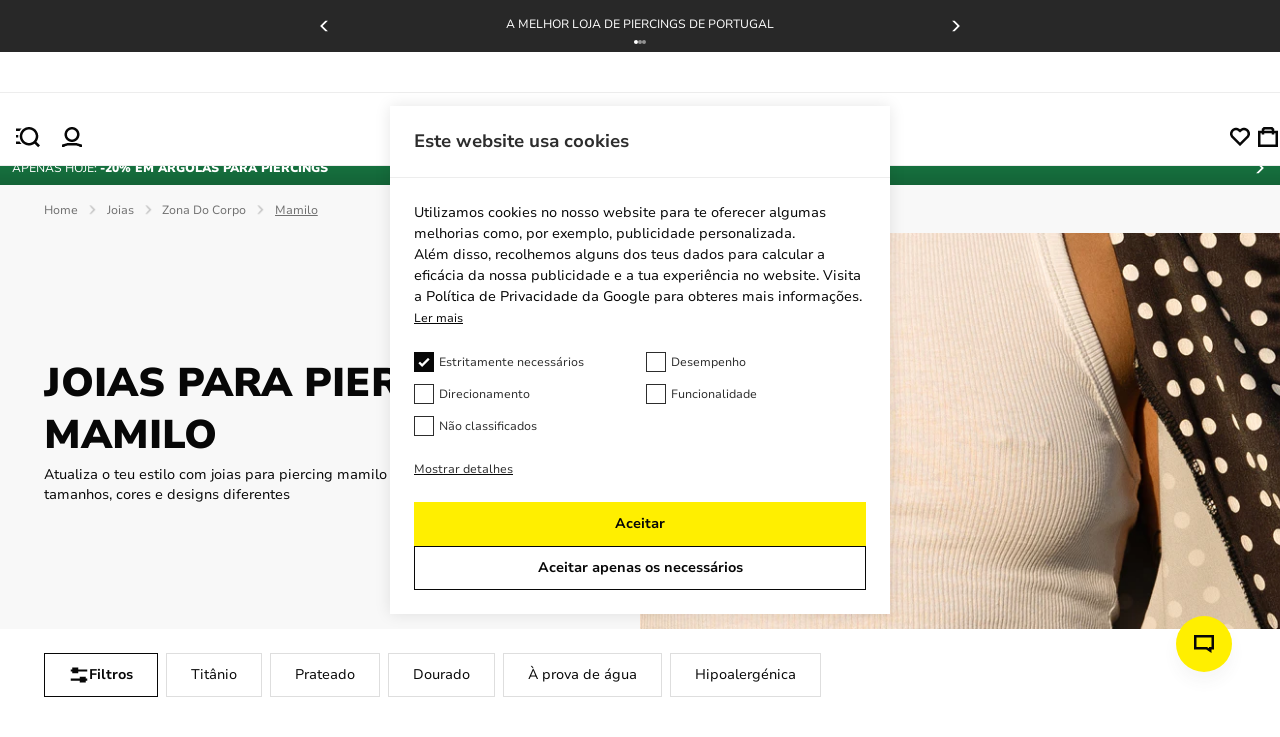

--- FILE ---
content_type: text/html; charset=UTF-8
request_url: https://embedsocial.com/api/pro_hashtag/a4bc013d07a97fcd67b4f1f24b0342fa3c037f34/?origin=https%3A%2F%2Fbodymod.pt%2Fpecas%2Fzona-do-corpo%2Fmamilo%2F
body_size: 43635
content:



    
    
    
<!DOCTYPE html>
<html lang="en">
    <head>
        <meta charset="UTF-8" />
        <title>EmbedSocial Universal Widget</title>
        <meta name="viewport" content="width=device-width, initial-scale=1, minimum-scale=1, maximum-scale=2">
                    <meta name="referrer" content="no-referrer" />
        
        
        
                                    <link id="font-link" href="https://embedsocial.com/cdn/fonts/roboto/stylesheet.css" rel="preload" as="style" onload="this.onload=null;this.rel='stylesheet'">
                    
        
                        
                    
    <link crossorigin rel="stylesheet" href="https://embedsocial.com/api/build/assets/WidgetFooter-BcZsuQcK.css"><link crossorigin rel="stylesheet" href="https://embedsocial.com/api/build/assets/HeaderRatingElement-CGNAMeS5.css"><link crossorigin rel="stylesheet" href="https://embedsocial.com/api/build/assets/widgetviewlive-C85fvTLr.css"><link crossorigin rel="modulepreload" href="https://embedsocial.com/api/build/assets/ajaxService-BSiDZCS8.js"><link crossorigin rel="modulepreload" href="https://embedsocial.com/api/build/assets/utilsServices-C7HyKjMK.js"><link crossorigin rel="modulepreload" href="https://embedsocial.com/api/build/assets/constants-Ce2llfsu.js"><link crossorigin rel="modulepreload" href="https://embedsocial.com/api/build/assets/WidgetFooter-CJ1rA3tk.js"><link crossorigin rel="modulepreload" href="https://embedsocial.com/api/build/assets/_plugin-vue_export-helper-DlAUqK2U.js"><link crossorigin rel="modulepreload" href="https://embedsocial.com/api/build/assets/HeaderRatingElement-CrChbRm2.js"><link crossorigin rel="modulepreload" href="https://embedsocial.com/api/build/assets/LogoTypeRenderer-BZW806KZ.js"><link crossorigin rel="modulepreload" href="https://embedsocial.com/api/build/assets/messages.english-j3Z5UDxQ.js">
    <style id="es-custom-css"></style>

            </head>
    <body class="es-body">
            
    <div id="widget-view-live" data-component="LayoutType"></div>
                        <script>
                window.baseUrl = 'https://embedsocial.com/admin';
                window.embeddedBaseUrl = 'https://embedsocial.com/api';
                window.locale = 'en';
                window.widgetLocation = '';

                window.shouldEnableDefaultReviewerAvatar = false;
                                    window.shouldEnableDefaultReviewerAvatar = true;
                
                
                window.paginationUrl = '';
                                    window.paginationUrl = 'https://embedsocial.com/api/widget_items/';
                
                window.filterMediaUrl = '';
                                    window.filterMediaUrl = 'https://embedsocial.com/api/widget_items/';
                
                window.isFreeUser = false;
                
                window.isJapaneseUserWidget = false;
                
                window.lightboxBaseUrl = 'https://embedsocial.com/api/pro_hashtag_new_widgets_lightbox/';
                                    window.lightboxBaseUrl = 'https://embedsocial.com/api/widget_lightbox/';
                
                window.widgetLanguage = 'english';
                                    window.widgetLanguage = 'portuguese';
                
                window.translations = null;
                                    window.translations = '\u007B\u0022w_rating\u0022\u003A\u0022classifica\\u00e7\\u00e3o\u0020de\u0022,\u0022w_rating_of\u0022\u003A\u0022em\u0022,\u0022w_average_rating_of\u0022\u003A\u0022classifica\\u00e7\\u00e3o\u0020m\\u00e9dia\u0020de\u0022,\u0022w_no_reviews_found\u0022\u003A\u0022Nenhuma\u0020avalia\\u00e7\\u00e3o\u0020encontrada\u0022,\u0022w_reviews\u0022\u003A\u0022coment\\u00e1rios\u0022,\u0022w_review\u0022\u003A\u0022coment\\u00e1rio\u0022,\u0022w_post\u0022\u003A\u0022post\u0022,\u0022w_posts\u0022\u003A\u0022posts\u0022,\u0022w_all_posts\u0022\u003A\u0022Todos\u0020os\u0020Posts\u0022,\u0022w_see_less\u0022\u003A\u0022Ver\u0020menos\u0022,\u0022w_see_more\u0022\u003A\u0022Ver\u0020mais\u0022,\u0022w_share_experience\u0022\u003A\u0022Compartihe\u0020sua\u0020experi\\u00eancia\u0022,\u0022w_rating_l\u0022\u003A\u0022Coment\\u00e1rio\u0022,\u0022w_review_l\u0022\u003A\u0022Avaliar\u0022,\u0022w_name_l\u0022\u003A\u0022Primeiro\u0020e\u0020\\u00faltimo\u0020nome\u0022,\u0022w_email_l\u0022\u003A\u0022Email\u0022,\u0022w_share_photos\u0022\u003A\u0022Compartilhar\u0020fotos\u0022,\u0022w_video_testimonial\u0022\u003A\u0022Testemunho\u0020em\u0020V\\u00eddeo\u0022,\u0022w_submit_review\u0022\u003A\u0022Enviar\u0020coment\\u00e1rio\u0022,\u0022w_email_not_valid\u0022\u003A\u0022Email\u0020inv\\u00e1lido\u0022,\u0022w_field_required\u0022\u003A\u0022Campo\u0020obrigat\\u00f3rio\u0021\u0022,\u0022w_something_went_wrong\u0022\u003A\u0022Algo\u0020deu\u0020errado,\u0020por\u0020favor\u0020tente\u0020novamente\u0021\u0022,\u0022w_review_submitted\u0022\u003A\u0022Seu\u0020coment\\u00e1rio\u0020foi\u0020enviada\u0020com\u0020sucesso\u0021\u0022,\u0022w_following_formats\u0022\u003A\u0022A\u0020imagem\u0020precisar\u0020estar\u0020em\u0020um\u0020dos\u0020seguintes\u0020formatos\u003A\u0020.jpg,\u0020.jpeg,\u0020.png\u0020or\u0020.webp\u0022,\u0022w_smaller_format\u0022\u003A\u0022A\u0020imagem\u0020n\\u00e3o\u0020pode\u0020ultrapassar\u00202\u0020MB\u0022,\u0022w_load_more\u0022\u003A\u0022Carregar\u0020mais\u0022,\u0022w_leave_review\u0022\u003A\u0022Deixe\u0020um\u0020coment\\u00e1rio\u0022,\u0022w_follow_us\u0022\u003A\u0022Siga\u002Dnos\u0022,\u0022w_shop_products\u0022\u003A\u0022Comprar\u0020produtos\u0022,\u0022w_click_products\u0022\u003A\u0022Clique\u0020para\u0020ver\u0020os\u0020produtos\u0022,\u0022w_view_products\u0022\u003A\u0022Ver\u0020produtos\u0022,\u0022w_text_goes_here\u0022\u003A\u0022O\u0020texto\u0020vai\u0020aqui...\u0022,\u0022w_writting_your_review\u0022\u003A\u0022Escrevendo\u0020sua\u0020opini\\u00e3o...\u0022,\u0022w_ai_review\u0022\u003A\u0022revis\\u00e3o\u0020de\u0020IA\u0022,\u0022w_generate\u0022\u003A\u0022Gerar\u0022,\u0022w_write_keywords\u0022\u003A\u0022Escreva\u0020palavras\u002Dchave\u0020que\u0020voc\\u00ea\u0020gostaria\u0020de\u0020incluir\u0020na\u0020revis\\u00e3o\u0022,\u0022w_enter_keywords_to_generate_review\u0022\u003A\u0022Insira\u0020palavras\u002Dchave\u0020para\u0020gerar\u0020avalia\\u00e7\\u00e3o\u0022,\u0022w_close_ai_review\u0022\u003A\u0022fechar\u0020revis\\u00e3o\u0020de\u0020IA\u0022,\u0022w_you_have\u0022\u003A\u0022Voc\\u00ea\u0020tem\u0022,\u0022w_magic_reviews_left\u0022\u003A\u0022coment\\u00e1rios\u0020m\\u00e1gicos\u0020deixados\u0022,\u0022w_try_again\u0022\u003A\u0022Tente\u0020novamente\u0022,\u0022w_proof_summary\u0022\u003A\u0022Resumo\u0020da\u0020prova\u0020social\u0022,\u0022w_based_on\u0022\u003A\u0022baseado\u0020em\u0022,\u0022w_customer_reviews\u0022\u003A\u0022avalia\\u00e7\\u00f5es\u0020de\u0020clientes\u0022,\u0022w_review_title\u0022\u003A\u0022T\\u00edtulo\u0020da\u0020avalia\\u00e7\\u00e3o\u0022,\u0022w_privacy_policy\u0022\u003A\u0022Pol\\u00edtica\u0020de\u0020privacidade\u0022,\u0022w_i_accept\u0022\u003A\u0022Eu\u0020aceito\u0022,\u0022w_welcome\u0022\u003A\u0022Bem\u002Dvindo\u0022,\u0022w_response\u0022\u003A\u0022Resposta\u0022,\u0022w_welcome_submit_review\u0022\u003A\u0022Selecione\u0020onde\u0020enviar\u0020sua\u0020avalia\\u00e7\\u00e3o\u0022,\u0022w_submit_title\u0022\u003A\u0022Envie\u0020um\u0020depoimento\u0020em\u0020texto\u0020ou\u0020v\\u00eddeo\u0022,\u0022w_submit_text\u0022\u003A\u0022Envie\u0020seu\u0020feedback\u0020por\u0020texto\u0020ou\u0020grave\u0020um\u0020depoimento\u0020em\u0020v\\u00eddeo\u0022,\u0022w_no_results_found\u0022\u003A\u0022Nenhum\u0020resultado\u0020encontrado\u0022,\u0022w_all_reviews\u0022\u003A\u0022Todas\u0020as\u0020avalia\\u00e7\\u00f5es\u0022,\u0022w_share_voice\u0022\u003A\u0022Compartilhe\u0020sua\u0020voz\u0021\u0020Sua\u0020postagem\u0020pode\u0020impactar\u0020outros\u0022,\u0022w_description\u0022\u003A\u0022Descri\\u00e7\\u00e3o\u0022,\u0022w_submit_post\u0022\u003A\u0022Enviar\u0020postagem\u0022,\u0022w_avatar_photo\u0022\u003A\u0022Sua\u0020foto\u0020de\u0020avatar\u0022,\u0022w_upload_photo\u0022\u003A\u0022Enviar\u0020foto\u0022,\u0022w_maximum_size\u0022\u003A\u0022Tamanho\u0020m\\u00e1ximo\u003A\u00202MB,\u0020jpg,\u0020jpeg,\u0020png\u0020ou\u0020webp\u0022,\u0022w_error_image\u0022\u003A\u0022A\u0020imagem\u0020deve\u0020ser\u0020menor\u0020que\u00202\u0020MB\u0022,\u0022w_share_post\u0022\u003A\u0022Compartilhe\u0020sua\u0020postagem\u0022,\u0022w_permissions\u0022\u003A\u0022Concordo\u0020que\u0020minha\u0020avalia\\u00e7\\u00e3o\u0020seja\u0020compartilhada\u0020publicamente\u0022,\u0022w_record_video\u0022\u003A\u0022Gravar\u0020v\\u00eddeo\u0022,\u0022w_upload_video\u0022\u003A\u0022Carregar\u0020v\\u00eddeo...\u0022,\u0022w_uploading_video\u0022\u003A\u0022Carregando\u0020v\\u00eddeo...\u0022,\u0022w_change_video\u0022\u003A\u0022Mudar\u0020v\\u00eddeo...\u0022,\u0022w_video_max_size\u0022\u003A\u0022Tamanho\u0020m\\u00e1ximo\u003A\u0022,\u0022w_exceeded_max_size_text\u0022\u003A\u0022Excedido\u0020o\u0020tamanho\u0020m\\u00e1ximo\u0020de\u0022,\u0022w_upload_smaller_video_text\u0022\u003A\u0022Por\u0020favor,\u0020carregue\u0020um\u0020v\\u00eddeo\u0020menor.\u0022,\u0022w_not_supported_format_text\u0022\u003A\u0022Formato\u0020de\u0020v\\u00eddeo\u0020n\\u00e3o\u0020suportado.\u0020Carregue\u003A\u0022,\u0022w_record_video_testimonial\u0022\u003A\u0022Gravar\u0020depoimento\u0020em\u0020v\\u00eddeo\u0022,\u0022w_record_video_camera_preview\u0022\u003A\u0022Pr\\u00e9\u002Dvisualiza\\u00e7\\u00e3o\u0020da\u0020c\\u00e2mera\u0020\u002D\u0020N\\u00e3o\u0020gravando\u0022,\u0022w_record_video_start_recording\u0022\u003A\u0022Iniciar\u0020grava\\u00e7\\u00e3o\u0022,\u0022w_record_video_your_recording\u0022\u003A\u0022Sua\u0020grava\\u00e7\\u00e3o\u0022,\u0022w_record_video_stop_recording\u0022\u003A\u0022Parar\u0020grava\\u00e7\\u00e3o\u0022,\u0022w_record_video_redo_recording\u0022\u003A\u0022Refazer\u0020grava\\u00e7\\u00e3o\u0022,\u0022w_record_video_use_this_video\u0022\u003A\u0022Usar\u0020este\u0020v\\u00eddeo\u0022,\u0022w_record_video_no_permission\u0022\u003A\u0022N\\u00e3o\u0020foi\u0020poss\\u00edvel\u0020acessar\u0020a\u0020c\\u00e2mera\u0020e\u0020o\u0020microfone.\u0020Por\u0020favor,\u0020permita\u0020essa\u0020permiss\\u00e3o\u0020no\u0020seu\u0020navegador,\u0020ou\u0020tente\u0020carregar\u0020um\u0020v\\u00eddeo\u0020em\u0020vez\u0020disso\u0022,\u0022w_translated_by_ai\u0022\u003A\u0022Traduzido\u0020por\u0020AI\u0022,\u0022w_product_card_button\u0022\u003A\u0022Comprar\u0022,\u0022w_userfeedbackform_back\u0022\u003A\u0022Voltar\u0022,\u0022w_userfeedbackform_next\u0022\u003A\u0022Pr\\u00f3ximo\u0022,\u0022w_userfeedbackform_submit\u0022\u003A\u0022Enviar\u0022,\u0022w_userfeedbackform_success_thankyou\u0022\u003A\u0022Obrigado\u0021\u0022,\u0022w_userfeedbackform_success_photoswillbereviewed\u0022\u003A\u0022As\u0020suas\u0020fotos\u0020ser\\u00e3o\u0020analisadas\u0020antes\u0020de\u0020serem\u0020adicionadas\u0020ao\u0020nosso\u0020widget.\u0022,\u0022w_userfeedbackform_success_untilnexttime\u0022\u003A\u0022At\\u00e9\u0020a\u0020pr\\u00f3xima\u0021\u0022,\u0022w_userfeedbackform_inserturl\u0022\u003A\u0022Inserir\u0020URL\u0020da\u0020postagem\u0022,\u0022w_userfeedbackform_uploadmanually\u0022\u003A\u0022Carregar\u0020imagem\u0020manualmente\u0022,\u0022w_userfeedbackform_shareyourexperience_title\u0022\u003A\u0022Compartilhe\u0020sua\u0020opini\\u00e3o\u0021\u0020Sua\u0020postagem\u0020pode\u0020impactar\u0020outros\u0020\\ud83d\\ude0d\u0022,\u0022w_userfeedbackform_or\u0022\u003A\u0022ou\u0022,\u0022w_userfeedbackform_postlink\u0022\u003A\u0022Link\u0020da\u0020postagem\u0022,\u0022w_userfeedbackform_previewofthemedia\u0022\u003A\u0022Pr\\u00e9\u002Dvisualiza\\u00e7\\u00e3o\u0020da\u0020m\\u00eddia\u0020que\u0020voc\\u00ea\u0020est\\u00e1\u0020prestes\u0020a\u0020enviar\u0022,\u0022w_userfeedbackform_somethingwentwrong\u0022\u003A\u0022Algo\u0020deu\u0020errado.\u0020Certifique\u002Dse\u0020de\u0020que\u0020seja\u0020um\u0020link\u0020do\u0020Instagram\u0020ou\u0020tente\u0020outro\u0020link.\u0022,\u0022w_products\u0022\u003A\u0022Produtos\u0022\u007D';
                
                                    window.isTemplatePreview = false;
                    window.widget = '\u007B\u0022id\u0022\u003A56506,\u0022ownerId\u0022\u003A293497,\u0022widgetRef\u0022\u003A\u0022a4bc013d07a97fcd67b4f1f24b0342fa3c037f34\u0022,\u0022widgetName\u0022\u003A\u0022Social\u0020Reviews\u0020Top\u0020\u002D\u0020PT\u0022,\u0022template\u0022\u003A\u007B\u0022id\u0022\u003A489,\u0022ownerId\u0022\u003Anull,\u0022templateRef\u0022\u003A\u002285d17667bb69113986d7e7d6a3cbbfbe0a3bd25f\u0022,\u0022templateName\u0022\u003A\u0022Reviews\u0020Badge\u0020with\u0020Customer\u0027s\u0020Photos\u0022,\u0022theme\u0022\u003A\u007B\u0022id\u0022\u003A1,\u0022name\u0022\u003A\u0022default\u0022,\u0022published\u0022\u003Atrue,\u0022createdOn\u0022\u003A\u00222022\u002D03\u002D31\u002012\u003A20\u003A49\u0022,\u0022updatedOn\u0022\u003A\u00222022\u002D03\u002D31\u002012\u003A20\u003A49\u0022,\u0022status\u0022\u003Atrue\u007D,\u0022templateCategories\u0022\u003Anull,\u0022layout\u0022\u003A\u007B\u0022id\u0022\u003A8,\u0022name\u0022\u003A\u0022badge\u0022,\u0022product\u0022\u003A\u0022reviews\u0022\u007D,\u0022templateType\u0022\u003A\u0022manually_configured\u0022,\u0022activeAiWidgetContent\u0022\u003Anull,\u0022mediaData\u0022\u003A\u007B\u0022review\u0022\u003A\u007B\u0022google_place\u0022\u003A\u005B4712325,4214381,6040511,5446059,6067345,6040508,6040509,6040510,5896540,5796328,5638735,5551787,5512285,5506952,5454699,5454700,5454701,5446058,5435906,5435907,5323399,5282206,5268864,5261493,5253867,5239567,5227219,5224093,5115419,5095709,5016220,5016221,5016224,5016225,5016227,4847747,4842117,4839956,4470573,4280273,4214147,4214171,4214196,4214237,4214280,4214379,4214380,4214408,4214424,4214428,4214441,4214444,4214477,4214518,5199776,5896541,5392888,5793155,5786006,5647950,5608281,5590818,5512284,5345849,5248605,5481105,5045332,5016222,5016223,5016226,4837571\u005D,\u0022custom_reviews\u0022\u003A\u005B5902827,5902826,5902824,5902823,5902825\u005D\u007D\u007D,\u0022widgetRef\u0022\u003A\u0022250be74fdbce198709ee482915a4a12971f47938\u0022,\u0022createdBy\u0022\u003A221539,\u0022validUntil\u0022\u003Anull,\u0022createdOn\u0022\u003A\u00222023\u002D06\u002D23\u002009\u003A27\u003A27\u0022,\u0022updatedOn\u0022\u003Anull,\u0022status\u0022\u003Atrue\u007D,\u0022layout\u0022\u003A\u007B\u0022id\u0022\u003A8,\u0022name\u0022\u003A\u0022badge\u0022,\u0022product\u0022\u003A\u0022reviews\u0022\u007D,\u0022theme\u0022\u003A\u007B\u0022id\u0022\u003A1,\u0022name\u0022\u003A\u0022default\u0022,\u0022published\u0022\u003Atrue,\u0022createdOn\u0022\u003A\u00222022\u002D03\u002D31\u002012\u003A20\u003A49\u0022,\u0022updatedOn\u0022\u003A\u00222022\u002D03\u002D31\u002012\u003A20\u003A49\u0022,\u0022status\u0022\u003Atrue\u007D,\u0022sources\u0022\u003A\u005B\u007B\u0022id\u0022\u003A98359,\u0022sourceType\u0022\u003A\u0022custom\u0022,\u0022sourceSubtype\u0022\u003A\u0022reviews\u0022,\u0022sourceId\u0022\u003A\u0022ca024b12cf1e84e8a5d1eb3e6d1b21a58c331158\u0022,\u0022sourceSearchId\u0022\u003A\u0022ca024b12cf1e84e8a5d1eb3e6d1b21a58c331158\u0022,\u0022sourceName\u0022\u003A\u0022TP\u0020ALL\u0022,\u0022sourceUsername\u0022\u003A\u0022TP\u0020ALL\u0022,\u0022sourceCoverPhotoLink\u0022\u003Anull,\u0022leaveAReviewLink\u0022\u003Anull,\u0022isVerified\u0022\u003Atrue,\u0022sourceLink\u0022\u003Anull,\u0022createdOn\u0022\u003A\u005B\u005D,\u0022autoAddMedia\u0022\u003A\u0022Yes\u0022,\u0022mediaType\u0022\u003A\u0022review\u0022,\u0022widgetSourceId\u0022\u003A209404,\u0022numOfPosts\u0022\u003A1111\u007D,\u007B\u0022id\u0022\u003A73185,\u0022sourceType\u0022\u003A\u0022custom\u0022,\u0022sourceSubtype\u0022\u003A\u0022reviews\u0022,\u0022sourceId\u0022\u003A\u002237fa3e6fc270765bb77b7482f06199627d40d8f0\u0022,\u0022sourceSearchId\u0022\u003A\u002237fa3e6fc270765bb77b7482f06199627d40d8f0\u0022,\u0022sourceName\u0022\u003A\u0022TP\u00205\u0020PT\u0022,\u0022sourceUsername\u0022\u003A\u0022TP\u00205\u0020PT\u0022,\u0022sourceCoverPhotoLink\u0022\u003Anull,\u0022leaveAReviewLink\u0022\u003Anull,\u0022isVerified\u0022\u003Atrue,\u0022sourceLink\u0022\u003Anull,\u0022createdOn\u0022\u003A\u005B\u005D,\u0022autoAddMedia\u0022\u003A\u0022Yes\u0022,\u0022mediaType\u0022\u003A\u0022review\u0022,\u0022widgetSourceId\u0022\u003A90018,\u0022numOfPosts\u0022\u003A936\u007D,\u007B\u0022id\u0022\u003A71935,\u0022sourceType\u0022\u003A\u0022custom\u0022,\u0022sourceSubtype\u0022\u003A\u0022reviews\u0022,\u0022sourceId\u0022\u003A\u0022eeb91968440160cdb653867e83af027df807285e\u0022,\u0022sourceSearchId\u0022\u003A\u0022eeb91968440160cdb653867e83af027df807285e\u0022,\u0022sourceName\u0022\u003A\u0022TP\u00204\u0022,\u0022sourceUsername\u0022\u003A\u0022TP\u00204\u0022,\u0022sourceCoverPhotoLink\u0022\u003Anull,\u0022leaveAReviewLink\u0022\u003Anull,\u0022isVerified\u0022\u003Atrue,\u0022sourceLink\u0022\u003Anull,\u0022createdOn\u0022\u003A\u005B\u005D,\u0022autoAddMedia\u0022\u003A\u0022Yes\u0022,\u0022mediaType\u0022\u003A\u0022review\u0022,\u0022widgetSourceId\u0022\u003A81150,\u0022numOfPosts\u0022\u003A135\u007D,\u007B\u0022id\u0022\u003A70950,\u0022sourceType\u0022\u003A\u0022custom\u0022,\u0022sourceSubtype\u0022\u003A\u0022reviews\u0022,\u0022sourceId\u0022\u003A\u0022c3ef65ae6b5a76780e628230c9c370441c84b934\u0022,\u0022sourceSearchId\u0022\u003A\u0022c3ef65ae6b5a76780e628230c9c370441c84b934\u0022,\u0022sourceName\u0022\u003A\u0022TP\u00201\u0022,\u0022sourceUsername\u0022\u003A\u0022TP\u00201\u0022,\u0022sourceCoverPhotoLink\u0022\u003Anull,\u0022leaveAReviewLink\u0022\u003Anull,\u0022isVerified\u0022\u003Atrue,\u0022sourceLink\u0022\u003Anull,\u0022createdOn\u0022\u003A\u005B\u005D,\u0022autoAddMedia\u0022\u003A\u0022Yes\u0022,\u0022mediaType\u0022\u003A\u0022review\u0022,\u0022widgetSourceId\u0022\u003A77684,\u0022numOfPosts\u0022\u003A497\u007D,\u007B\u0022id\u0022\u003A70427,\u0022sourceType\u0022\u003A\u0022custom\u0022,\u0022sourceSubtype\u0022\u003A\u0022reviews\u0022,\u0022sourceId\u0022\u003A\u00223200353dc2f13cbec72b45c6dc17898e0d05928a\u0022,\u0022sourceSearchId\u0022\u003A\u00223200353dc2f13cbec72b45c6dc17898e0d05928a\u0022,\u0022sourceName\u0022\u003A\u0022TP\u00203\u0022,\u0022sourceUsername\u0022\u003A\u0022TP\u00203\u0022,\u0022sourceCoverPhotoLink\u0022\u003Anull,\u0022leaveAReviewLink\u0022\u003Anull,\u0022isVerified\u0022\u003Atrue,\u0022sourceLink\u0022\u003Anull,\u0022createdOn\u0022\u003A\u005B\u005D,\u0022autoAddMedia\u0022\u003A\u0022Yes\u0022,\u0022mediaType\u0022\u003A\u0022review\u0022,\u0022widgetSourceId\u0022\u003A75407,\u0022numOfPosts\u0022\u003A497\u007D,\u007B\u0022id\u0022\u003A70402,\u0022sourceType\u0022\u003A\u0022custom\u0022,\u0022sourceSubtype\u0022\u003A\u0022reviews\u0022,\u0022sourceId\u0022\u003A\u00220a73c66cd05e13be29f2a0889306fe71c178de1b\u0022,\u0022sourceSearchId\u0022\u003A\u00220a73c66cd05e13be29f2a0889306fe71c178de1b\u0022,\u0022sourceName\u0022\u003A\u0022TP\u00202\u0022,\u0022sourceUsername\u0022\u003A\u0022TP\u00202\u0022,\u0022sourceCoverPhotoLink\u0022\u003Anull,\u0022leaveAReviewLink\u0022\u003Anull,\u0022isVerified\u0022\u003Atrue,\u0022sourceLink\u0022\u003Anull,\u0022createdOn\u0022\u003A\u005B\u005D,\u0022autoAddMedia\u0022\u003A\u0022Yes\u0022,\u0022mediaType\u0022\u003A\u0022review\u0022,\u0022widgetSourceId\u0022\u003A75325,\u0022numOfPosts\u0022\u003A498\u007D,\u007B\u0022id\u0022\u003A98900,\u0022sourceType\u0022\u003A\u0022google\u0022,\u0022sourceSubtype\u0022\u003A\u0022place\u0022,\u0022sourceId\u0022\u003A\u0022ChIJpyfB4P1vs0cR34DqGJjXBtM\u0022,\u0022sourceSearchId\u0022\u003A\u0022ChIJpyfB4P1vs0cR34DqGJjXBtM\u0022,\u0022sourceName\u0022\u003A\u0022Bodymod\u002DTarp\u0022,\u0022sourceUsername\u0022\u003A\u0022Dragos\u0020Resmerita\u0022,\u0022sourceCoverPhotoLink\u0022\u003A\u0022\u0022,\u0022leaveAReviewLink\u0022\u003A\u0022https\u003A\\\/\\\/search.google.com\\\/local\\\/writereview\u003Fplaceid\u003DChIJpyfB4P1vs0cR34DqGJjXBtM\u0022,\u0022isVerified\u0022\u003Atrue,\u0022sourceLink\u0022\u003A\u0022https\u003A\\\/\\\/maps.google.com\\\/maps\u003Fcid\u003D15206078240116080863\u0022,\u0022createdOn\u0022\u003A\u005B\u005D,\u0022autoAddMedia\u0022\u003A\u0022Yes\u0022,\u0022mediaType\u0022\u003A\u0022review\u0022,\u0022widgetSourceId\u0022\u003A71278,\u0022sourceCity\u0022\u003A\u0022Tarp\u0022,\u0022sourceCountry\u0022\u003A\u0022Germany\u0022,\u0022numOfPosts\u0022\u003A98\u007D,\u007B\u0022id\u0022\u003A98901,\u0022sourceType\u0022\u003A\u0022google\u0022,\u0022sourceSubtype\u0022\u003A\u0022place\u0022,\u0022sourceId\u0022\u003A\u0022ChIJ0xAheN05s0cRqes\u002D_V42aeE\u0022,\u0022sourceSearchId\u0022\u003A\u0022ChIJ0xAheN05s0cRqes\u002D_V42aeE\u0022,\u0022sourceName\u0022\u003A\u0022Bodymod\u002DAugustenborg\u0022,\u0022sourceUsername\u0022\u003A\u0022Dragos\u0020Resmerita\u0022,\u0022sourceCoverPhotoLink\u0022\u003A\u0022\u0022,\u0022leaveAReviewLink\u0022\u003A\u0022https\u003A\\\/\\\/search.google.com\\\/local\\\/writereview\u003Fplaceid\u003DChIJ0xAheN05s0cRqes\u002D_V42aeE\u0022,\u0022isVerified\u0022\u003Atrue,\u0022sourceLink\u0022\u003A\u0022https\u003A\\\/\\\/maps.google.com\\\/maps\u003Fcid\u003D16242573312691989417\u0022,\u0022createdOn\u0022\u003A\u005B\u005D,\u0022autoAddMedia\u0022\u003A\u0022Yes\u0022,\u0022mediaType\u0022\u003A\u0022review\u0022,\u0022widgetSourceId\u0022\u003A71279,\u0022sourceCity\u0022\u003A\u0022Augustenborg\u0022,\u0022sourceCountry\u0022\u003A\u0022Denmark\u0022,\u0022numOfPosts\u0022\u003A11\u007D\u005D,\u0022activeAiWidgetContent\u0022\u003Anull,\u0022widgetType\u0022\u003A\u0022manually_configured\u0022,\u0022createdOn\u0022\u003A\u00222023\u002D11\u002D29\u002008\u003A57\u003A30\u0022,\u0022updatedOn\u0022\u003A\u00222023\u002D11\u002D29\u002008\u003A58\u003A00\u0022,\u0022status\u0022\u003Atrue\u007D';

                    window.widgetMedia = [];
                    window.numMaxMedia = 0;
                                                                        window.widgetMedia = '\u005B\u007B\u0022id\u0022\u003A12323218,\u0022authorName\u0022\u003A\u0022Amelia\u0022,\u0022profilePhotoUrl\u0022\u003A\u0022\u0022,\u0022mediaCreatedOn\u0022\u003A\u0022Nov\u002025,\u00202025\u0022,\u0022sourceSearchId\u0022\u003A\u002237fa3e6fc270765bb77b7482f06199627d40d8f0\u0022,\u0022sourceType\u0022\u003A\u0022custom\u0022,\u0022sourceLink\u0022\u003Anull,\u0022caption\u0022\u003A\u0022\\u00d3ptimo\u0020atendimento\u0020e\u0020rapidez\u0020na\u0020entrega\u0022,\u0022rating\u0022\u003A5,\u0022type\u0022\u003A\u0022text\u0022,\u0022image\u0022\u003A\u005B\u005D,\u0022largeImage\u0022\u003A\u005B\u005D,\u0022carousel\u0022\u003A\u005B\u005D,\u0022video\u0022\u003A\u005B\u005D,\u0022mediaId\u0022\u003A\u002222cbae0f172b23915a9ee2e32139facd\u0022,\u0022formattedCaption\u0022\u003A\u0022\\u00d3ptimo\u0020atendimento\u0020e\u0020rapidez\u0020na\u0020entrega\u0022,\u0022title\u0022\u003Anull,\u0022aiTitle\u0022\u003Anull,\u0022userUrl\u0022\u003Anull,\u0022moderationId\u0022\u003A\u0022review\u002D12323218\u0022,\u0022mediaLink\u0022\u003Anull,\u0022formattedDate\u0022\u003A\u0022h\\u00e1\u00202\u0020semanas\u0022,\u0022cta\u0022\u003Anull,\u0022sourceCoverPhoto\u0022\u003Anull,\u0022itemType\u0022\u003A\u0022review\u0022,\u0022tags\u0022\u003A\u005B\u005D,\u0022productTags\u0022\u003A\u005B\u005D,\u0022translationsData\u0022\u003A\u007B\u0022portuguese\u0022\u003A\u0022\\u00d3ptimo\u0020atendimento\u0020e\u0020rapidez\u0020na\u0020entrega\u0022\u007D,\u0022originalCreatedOn\u0022\u003A\u00222025\u002D11\u002D25\u002005\u003A23\u003A34\u0022,\u0022sourceLogoUrl\u0022\u003Anull,\u0022sourceLocation\u0022\u003A\u0022\u0022,\u0022pinStatus\u0022\u003Anull,\u0022priority\u0022\u003Anull,\u0022aiScore\u0022\u003Anull,\u0022clickLightbox\u0022\u003A\u0022https\u003A\\\/\\\/embedsocial.com\\\/redirect\\\/api\\\/add_js_event_occurrence\u003Fe\u003D6f706264b110188a5b14979da3a8c76b\u0022,\u0022clickLightboxEventId\u0022\u003A\u00226f706264b110188a5b14979da3a8c76b\u0022\u007D,\u007B\u0022id\u0022\u003A12225189,\u0022authorName\u0022\u003A\u0022Ana\u0020Br\\u00e1s\u0022,\u0022profilePhotoUrl\u0022\u003A\u0022\u0022,\u0022mediaCreatedOn\u0022\u003A\u0022Nov\u002013,\u00202025\u0022,\u0022sourceSearchId\u0022\u003A\u002237fa3e6fc270765bb77b7482f06199627d40d8f0\u0022,\u0022sourceType\u0022\u003A\u0022custom\u0022,\u0022sourceLink\u0022\u003Anull,\u0022caption\u0022\u003A\u0022Feedback\u0020express\u0021\\r\\nRecebi\u0020uma\u0020mensagem\u0020a\u0020responder\u0020\\u00e0\u0020minha\u0020quest\\u00e3o\u0020em\u0020poucos\u0020minutos.\u0020Excelente\u0020apoio\u0020ao\u0020cliente.\u0022,\u0022rating\u0022\u003A5,\u0022type\u0022\u003A\u0022text\u0022,\u0022image\u0022\u003A\u005B\u005D,\u0022largeImage\u0022\u003A\u005B\u005D,\u0022carousel\u0022\u003A\u005B\u005D,\u0022video\u0022\u003A\u005B\u005D,\u0022mediaId\u0022\u003A\u002263a9553894fa501027facd9ab81675fc\u0022,\u0022formattedCaption\u0022\u003A\u0022Feedback\u0020expresso\u0021\u0020Recebi\u0020uma\u0020mensagem\u0020respondendo\u0020minha\u0020pergunta\u0020em\u0020poucos\u0020minutos.\u0020Excelente\u0020suporte\u0020ao\u0020cliente.\u0022,\u0022title\u0022\u003Anull,\u0022aiTitle\u0022\u003Anull,\u0022userUrl\u0022\u003Anull,\u0022moderationId\u0022\u003A\u0022review\u002D12225189\u0022,\u0022mediaLink\u0022\u003Anull,\u0022formattedDate\u0022\u003A\u0022h\\u00e1\u00204\u0020semanas\u0022,\u0022cta\u0022\u003Anull,\u0022sourceCoverPhoto\u0022\u003Anull,\u0022itemType\u0022\u003A\u0022review\u0022,\u0022tags\u0022\u003A\u005B\u005D,\u0022productTags\u0022\u003A\u005B\u005D,\u0022translationsData\u0022\u003A\u007B\u0022portuguese\u0022\u003A\u0022Feedback\u0020expresso\u0021\u0020Recebi\u0020uma\u0020mensagem\u0020respondendo\u0020minha\u0020pergunta\u0020em\u0020poucos\u0020minutos.\u0020Excelente\u0020suporte\u0020ao\u0020cliente.\u0022\u007D,\u0022originalCreatedOn\u0022\u003A\u00222025\u002D11\u002D13\u002005\u003A40\u003A23\u0022,\u0022sourceLogoUrl\u0022\u003Anull,\u0022sourceLocation\u0022\u003A\u0022\u0022,\u0022pinStatus\u0022\u003Anull,\u0022priority\u0022\u003Anull,\u0022aiScore\u0022\u003Anull,\u0022clickLightbox\u0022\u003A\u0022https\u003A\\\/\\\/embedsocial.com\\\/redirect\\\/api\\\/add_js_event_occurrence\u003Fe\u003Db991738a73e4da48ea3f8d24636cf8ef\u0022,\u0022clickLightboxEventId\u0022\u003A\u0022b991738a73e4da48ea3f8d24636cf8ef\u0022\u007D,\u007B\u0022id\u0022\u003A12106134,\u0022authorName\u0022\u003A\u0022NM\u0022,\u0022profilePhotoUrl\u0022\u003A\u0022\u0022,\u0022mediaCreatedOn\u0022\u003A\u0022Out\u002029,\u00202025\u0022,\u0022sourceSearchId\u0022\u003A\u002237fa3e6fc270765bb77b7482f06199627d40d8f0\u0022,\u0022sourceType\u0022\u003A\u0022custom\u0022,\u0022sourceLink\u0022\u003Anull,\u0022caption\u0022\u003A\u0022Top\u0020top\u0020top\\r\\nEsta\u0020\\u00e9\u0020a\u0020segunda\u0020vez\u0020que\u0020encomendo\u0020na\u0020Bodymod\u0020e\u0020estou\u0020super\u0020contente\u0020com\u0020o\u0020servi\\u00e7o\u0021\u0020Desde\u0020a\u0020qualidade\u0020dos\u0020produtos\u0020at\\u00e9\u0020ao\u0020atendimento\u0020ao\u0020cliente\u0020\\u2014\u0020tudo\u0020top.\u0020As\u0020encomendas\u0020chegam\u0020r\\u00e1pido,\u0020bem\u0020embaladas\u0020e\u0020exatamente\u0020como\u0020descritas.\u0020D\\u00e1\u0020mesmo\u0020gosto\u0020comprar\u0020num\u0020site\u0020assim,\u0020onde\u0020se\u0020nota\u0020o\u0020cuidado\u0020e\u0020o\u0020profissionalismo.\u0020Recomendo\u0020a\u0020100\u0025\u0021\u0020\\ud83d\\udc4c\u0022,\u0022rating\u0022\u003A5,\u0022type\u0022\u003A\u0022text\u0022,\u0022image\u0022\u003A\u005B\u005D,\u0022largeImage\u0022\u003A\u005B\u005D,\u0022carousel\u0022\u003A\u005B\u005D,\u0022video\u0022\u003A\u005B\u005D,\u0022mediaId\u0022\u003A\u0022c371eaa2a18f77c1c53c532fb276dee4\u0022,\u0022formattedCaption\u0022\u003A\u0022Top\u0020top\u0020top\u0020Esta\u0020\\u00e9\u0020a\u0020segunda\u0020vez\u0020que\u0020fa\\u00e7o\u0020pedidos\u0020na\u0020Bodymod\u0020e\u0020estou\u0020super\u0020feliz\u0020com\u0020o\u0020servi\\u00e7o\u0021\u0020Desde\u0020a\u0020qualidade\u0020dos\u0020produtos\u0020at\\u00e9\u0020o\u0020atendimento\u0020ao\u0020cliente\u0020\\u2014\u0020tudo\u0020top.\u0020Os\u0020pedidos\u0020chegam\u0020r\\u00e1pido,\u0020bem\u0020embalados\u0020e\u0020exatamente\u0020como\u0020descritos.\u0020D\\u00e1\u0020muito\u0020gosto\u0020comprar\u0020num\u0020site\u0020assim,\u0020onde\u0020se\u0020nota\u0020o\u0020cuidado\u0020e\u0020o\u0020profissionalismo.\u0020Recomendo\u0020100\u0025\u0021\u0020\\ud83d\\udc4c\u0022,\u0022title\u0022\u003Anull,\u0022aiTitle\u0022\u003Anull,\u0022userUrl\u0022\u003Anull,\u0022moderationId\u0022\u003A\u0022review\u002D12106134\u0022,\u0022mediaLink\u0022\u003Anull,\u0022formattedDate\u0022\u003A\u0022h\\u00e1\u0020um\u0020m\\u00eas\u0022,\u0022cta\u0022\u003Anull,\u0022sourceCoverPhoto\u0022\u003Anull,\u0022itemType\u0022\u003A\u0022review\u0022,\u0022tags\u0022\u003A\u005B\u005D,\u0022productTags\u0022\u003A\u005B\u005D,\u0022translationsData\u0022\u003A\u007B\u0022portuguese\u0022\u003A\u0022Top\u0020top\u0020top\u0020Esta\u0020\\u00e9\u0020a\u0020segunda\u0020vez\u0020que\u0020fa\\u00e7o\u0020pedidos\u0020na\u0020Bodymod\u0020e\u0020estou\u0020super\u0020feliz\u0020com\u0020o\u0020servi\\u00e7o\u0021\u0020Desde\u0020a\u0020qualidade\u0020dos\u0020produtos\u0020at\\u00e9\u0020o\u0020atendimento\u0020ao\u0020cliente\u0020\\u2014\u0020tudo\u0020top.\u0020Os\u0020pedidos\u0020chegam\u0020r\\u00e1pido,\u0020bem\u0020embalados\u0020e\u0020exatamente\u0020como\u0020descritos.\u0020D\\u00e1\u0020muito\u0020gosto\u0020comprar\u0020num\u0020site\u0020assim,\u0020onde\u0020se\u0020nota\u0020o\u0020cuidado\u0020e\u0020o\u0020profissionalismo.\u0020Recomendo\u0020100\u0025\u0021\u0020\\ud83d\\udc4c\u0022\u007D,\u0022originalCreatedOn\u0022\u003A\u00222025\u002D10\u002D29\u002016\u003A29\u003A43\u0022,\u0022sourceLogoUrl\u0022\u003Anull,\u0022sourceLocation\u0022\u003A\u0022\u0022,\u0022pinStatus\u0022\u003Anull,\u0022priority\u0022\u003Anull,\u0022aiScore\u0022\u003Anull,\u0022clickLightbox\u0022\u003A\u0022https\u003A\\\/\\\/embedsocial.com\\\/redirect\\\/api\\\/add_js_event_occurrence\u003Fe\u003D4e73546a667a368f77cea83826d46180\u0022,\u0022clickLightboxEventId\u0022\u003A\u00224e73546a667a368f77cea83826d46180\u0022\u007D,\u007B\u0022id\u0022\u003A12019750,\u0022authorName\u0022\u003A\u0022Rita\u0020Martins\u0022,\u0022profilePhotoUrl\u0022\u003A\u0022\u0022,\u0022mediaCreatedOn\u0022\u003A\u0022Out\u002015,\u00202025\u0022,\u0022sourceSearchId\u0022\u003A\u002237fa3e6fc270765bb77b7482f06199627d40d8f0\u0022,\u0022sourceType\u0022\u003A\u0022custom\u0022,\u0022sourceLink\u0022\u003Anull,\u0022caption\u0022\u003A\u0022Recomendo\u0020imenso\\r\\nEncomendas\u0020chegam\u0020rapidamente\u0020e\u0020o\u0020servi\\u00e7o\u0020de\u0020apoio\u0020ao\u0020cliente\u0020\\u00e9\u0020incr\\u00edvel.\u0020As\u0020j\\u00f3ias\u0020s\\u00e3o\u0020de\u0020boa\u0020qualidade,\u0020uso\u002Das\u0020diariamente\u0020e\u0020nunca\u0020mostraram\u0020sinais\u0020de\u0020desgaste.\u0022,\u0022rating\u0022\u003A5,\u0022type\u0022\u003A\u0022text\u0022,\u0022image\u0022\u003A\u005B\u005D,\u0022largeImage\u0022\u003A\u005B\u005D,\u0022carousel\u0022\u003A\u005B\u005D,\u0022video\u0022\u003A\u005B\u005D,\u0022mediaId\u0022\u003A\u00228ad544440434016a434a42ed076a7d90\u0022,\u0022formattedCaption\u0022\u003A\u0022Eu\u0020realmente\u0020recomendo\u0020Pedidos\u0020chegam\u0020rapidamente\u0020e\u0020o\u0020atendimento\u0020ao\u0020cliente\u0020\\u00e9\u0020incr\\u00edvel.\u0020As\u0020joias\u0020s\\u00e3o\u0020de\u0020boa\u0020qualidade,\u0020eu\u0020as\u0020uso\u0020diariamente\u0020e\u0020nunca\u0020mostraram\u0020sinais\u0020de\u0020desgaste.\u0022,\u0022title\u0022\u003Anull,\u0022aiTitle\u0022\u003Anull,\u0022userUrl\u0022\u003Anull,\u0022moderationId\u0022\u003A\u0022review\u002D12019750\u0022,\u0022mediaLink\u0022\u003Anull,\u0022formattedDate\u0022\u003A\u0022h\\u00e1\u0020um\u0020m\\u00eas\u0022,\u0022cta\u0022\u003Anull,\u0022sourceCoverPhoto\u0022\u003Anull,\u0022itemType\u0022\u003A\u0022review\u0022,\u0022tags\u0022\u003A\u005B\u005D,\u0022productTags\u0022\u003A\u005B\u005D,\u0022translationsData\u0022\u003A\u007B\u0022portuguese\u0022\u003A\u0022Eu\u0020realmente\u0020recomendo\u0020Pedidos\u0020chegam\u0020rapidamente\u0020e\u0020o\u0020atendimento\u0020ao\u0020cliente\u0020\\u00e9\u0020incr\\u00edvel.\u0020As\u0020joias\u0020s\\u00e3o\u0020de\u0020boa\u0020qualidade,\u0020eu\u0020as\u0020uso\u0020diariamente\u0020e\u0020nunca\u0020mostraram\u0020sinais\u0020de\u0020desgaste.\u0022\u007D,\u0022originalCreatedOn\u0022\u003A\u00222025\u002D10\u002D15\u002004\u003A40\u003A51\u0022,\u0022sourceLogoUrl\u0022\u003Anull,\u0022sourceLocation\u0022\u003A\u0022\u0022,\u0022pinStatus\u0022\u003Anull,\u0022priority\u0022\u003Anull,\u0022aiScore\u0022\u003Anull,\u0022clickLightbox\u0022\u003A\u0022https\u003A\\\/\\\/embedsocial.com\\\/redirect\\\/api\\\/add_js_event_occurrence\u003Fe\u003Da14ba20c4a7a205d17f412d00b7d9954\u0022,\u0022clickLightboxEventId\u0022\u003A\u0022a14ba20c4a7a205d17f412d00b7d9954\u0022\u007D,\u007B\u0022id\u0022\u003A11935648,\u0022authorName\u0022\u003A\u0022\\u00cdris\u0020Pinto\u0022,\u0022profilePhotoUrl\u0022\u003A\u0022\u0022,\u0022mediaCreatedOn\u0022\u003A\u0022Out\u002001,\u00202025\u0022,\u0022sourceSearchId\u0022\u003A\u002237fa3e6fc270765bb77b7482f06199627d40d8f0\u0022,\u0022sourceType\u0022\u003A\u0022custom\u0022,\u0022sourceLink\u0022\u003Anull,\u0022caption\u0022\u003A\u0022Atendimento\u0020excelente\u0021\\r\\nSempre\u0020muito\u0020prest\\u00e1veis.\u0022,\u0022rating\u0022\u003A5,\u0022type\u0022\u003A\u0022text\u0022,\u0022image\u0022\u003A\u005B\u005D,\u0022largeImage\u0022\u003A\u005B\u005D,\u0022carousel\u0022\u003A\u005B\u005D,\u0022video\u0022\u003A\u005B\u005D,\u0022mediaId\u0022\u003A\u0022b2e6007f937b4c83544f915dd33d37e1\u0022,\u0022formattedCaption\u0022\u003A\u0022Atendimento\u0020excelente\u0021\\r\\nSempre\u0020muito\u0020prest\\u00e1veis.\u0022,\u0022title\u0022\u003Anull,\u0022aiTitle\u0022\u003Anull,\u0022userUrl\u0022\u003Anull,\u0022moderationId\u0022\u003A\u0022review\u002D11935648\u0022,\u0022mediaLink\u0022\u003Anull,\u0022formattedDate\u0022\u003A\u0022h\\u00e1\u00202\u0020meses\u0022,\u0022cta\u0022\u003Anull,\u0022sourceCoverPhoto\u0022\u003Anull,\u0022itemType\u0022\u003A\u0022review\u0022,\u0022tags\u0022\u003A\u005B\u005D,\u0022productTags\u0022\u003A\u005B\u005D,\u0022translationsData\u0022\u003A\u007B\u0022portuguese\u0022\u003A\u0022Atendimento\u0020excelente\u0021\\r\\nSempre\u0020muito\u0020prest\\u00e1veis.\u0022\u007D,\u0022originalCreatedOn\u0022\u003A\u00222025\u002D10\u002D01\u002004\u003A21\u003A32\u0022,\u0022sourceLogoUrl\u0022\u003Anull,\u0022sourceLocation\u0022\u003A\u0022\u0022,\u0022pinStatus\u0022\u003Anull,\u0022priority\u0022\u003Anull,\u0022aiScore\u0022\u003Anull,\u0022clickLightbox\u0022\u003A\u0022https\u003A\\\/\\\/embedsocial.com\\\/redirect\\\/api\\\/add_js_event_occurrence\u003Fe\u003D525bb9df1ab340e1396048b4ee89ed49\u0022,\u0022clickLightboxEventId\u0022\u003A\u0022525bb9df1ab340e1396048b4ee89ed49\u0022\u007D,\u007B\u0022id\u0022\u003A12460785,\u0022authorName\u0022\u003A\u0022Martyna\u0020Kupna\u0022,\u0022profilePhotoUrl\u0022\u003A\u0022\u0022,\u0022mediaCreatedOn\u0022\u003A\u0022Dez\u002012,\u00202025\u0022,\u0022sourceSearchId\u0022\u003A\u0022ca024b12cf1e84e8a5d1eb3e6d1b21a58c331158\u0022,\u0022sourceType\u0022\u003A\u0022custom\u0022,\u0022sourceLink\u0022\u003Anull,\u0022caption\u0022\u003A\u0022Obs\\u0142uga\u0020z\u0020centrum\u0020pomocy\u0020bardzo\u0020mi\\u0142a\u0020i\u0020pomocna,\u0020szybko\u0020rozwi\\u0105zuj\\u0105\u0020r\\u00f3wnie\\u017c\u0020problemy\u0020je\\u015bli\u0020pojawia\u0020si\\u0119\u0020przy\u0020zam\\u00f3wieniu\\r\\n\u0028Przet\\u0142umaczone\u0020przez\u0020AI\u0029\u0022,\u0022rating\u0022\u003A5,\u0022type\u0022\u003A\u0022text\u0022,\u0022image\u0022\u003A\u005B\u005D,\u0022largeImage\u0022\u003A\u005B\u005D,\u0022carousel\u0022\u003A\u005B\u005D,\u0022video\u0022\u003A\u005B\u005D,\u0022mediaId\u0022\u003A\u00222b29eb8e051f60bfc441ba9c843724ac\u0022,\u0022formattedCaption\u0022\u003A\u0022A\u0020equipe\u0020do\u0020centro\u0020de\u0020suporte\u0020\\u00e9\u0020muito\u0020atenciosa\u0020e\u0020prestativa,\u0020e\u0020resolve\u0020rapidamente\u0020quaisquer\u0020problemas\u0020que\u0020surjam\u0020durante\u0020o\u0020processo\u0020de\u0020compra.\u0022,\u0022title\u0022\u003Anull,\u0022aiTitle\u0022\u003Anull,\u0022userUrl\u0022\u003Anull,\u0022moderationId\u0022\u003A\u0022review\u002D12460785\u0022,\u0022mediaLink\u0022\u003Anull,\u0022formattedDate\u0022\u003A\u0022h\\u00e1\u00204\u0020horas\u0022,\u0022cta\u0022\u003Anull,\u0022sourceCoverPhoto\u0022\u003Anull,\u0022itemType\u0022\u003A\u0022review\u0022,\u0022tags\u0022\u003A\u005B\u005D,\u0022productTags\u0022\u003A\u005B\u005D,\u0022translationsData\u0022\u003A\u007B\u0022english\u0022\u003A\u0022The\u0020support\u0020center\u0020staff\u0020is\u0020very\u0020nice\u0020and\u0020helpful,\u0020they\u0020also\u0020quickly\u0020solve\u0020problems\u0020if\u0020they\u0020arise\u0020during\u0020the\u0020order\u0020\u0028Translated\u0020by\u0020AI\u0029\u0022,\u0022greek\u0022\u003A\u0022\\u03a4\\u03bf\u0020\\u03c0\\u03c1\\u03bf\\u03c3\\u03c9\\u03c0\\u03b9\\u03ba\\u03cc\u0020\\u03c4\\u03bf\\u03c5\u0020\\u03ba\\u03ad\\u03bd\\u03c4\\u03c1\\u03bf\\u03c5\u0020\\u03c5\\u03c0\\u03bf\\u03c3\\u03c4\\u03ae\\u03c1\\u03b9\\u03be\\u03b7\\u03c2\u0020\\u03b5\\u03af\\u03bd\\u03b1\\u03b9\u0020\\u03c0\\u03bf\\u03bb\\u03cd\u0020\\u03b5\\u03c5\\u03b3\\u03b5\\u03bd\\u03b9\\u03ba\\u03cc\u0020\\u03ba\\u03b1\\u03b9\u0020\\u03b5\\u03be\\u03c5\\u03c0\\u03b7\\u03c1\\u03b5\\u03c4\\u03b9\\u03ba\\u03cc,\u0020\\u03ba\\u03b1\\u03b9\u0020\\u03b5\\u03c0\\u03af\\u03c3\\u03b7\\u03c2\u0020\\u03bb\\u03cd\\u03bd\\u03b5\\u03b9\u0020\\u03b3\\u03c1\\u03ae\\u03b3\\u03bf\\u03c1\\u03b1\u0020\\u03c0\\u03c1\\u03bf\\u03b2\\u03bb\\u03ae\\u03bc\\u03b1\\u03c4\\u03b1\u0020\\u03b5\\u03ac\\u03bd\u0020\\u03c0\\u03c1\\u03bf\\u03ba\\u03cd\\u03c8\\u03bf\\u03c5\\u03bd\u0020\\u03ba\\u03b1\\u03c4\\u03ac\u0020\\u03c4\\u03b7\u0020\\u03b4\\u03b9\\u03ac\\u03c1\\u03ba\\u03b5\\u03b9\\u03b1\u0020\\u03c4\\u03b7\\u03c2\u0020\\u03c0\\u03b1\\u03c1\\u03b1\\u03b3\\u03b3\\u03b5\\u03bb\\u03af\\u03b1\\u03c2\u0020\u0028\\u039c\\u03b5\\u03c4\\u03ac\\u03c6\\u03c1\\u03b1\\u03c3\\u03b7\u0020\\u03b1\\u03c0\\u03cc\u0020AI\u0029\u0022,\u0022lithuanian\u0022\u003A\u0022Pagalbos\u0020centro\u0020darbuotojai\u0020yra\u0020labai\u0020malon\\u016bs\u0020ir\u0020paslaug\\u016bs,\u0020jie\u0020taip\u0020pat\u0020greitai\u0020i\\u0161sprend\\u017eia\u0020problemas,\u0020jei\u0020j\\u0173\u0020kyla\u0020u\\u017esakymo\u0020metu\u0020\u0028i\\u0161vert\\u0117\u0020AI\u0029\u0022,\u0022slovenian\u0022\u003A\u0022Osebje\u0020v\u0020centru\u0020za\u0020podporo\u0020je\u0020zelo\u0020prijazno\u0020in\u0020ustre\\u017eljivo,\u0020prav\u0020tako\u0020hitro\u0020re\\u0161ijo\u0020te\\u017eave,\u0020\\u010de\u0020se\u0020pojavijo\u0020med\u0020naro\\u010dilom\u0020\u0028prevedeno\u0020z\u0020umetno\u0020inteligenco\u0029\u0022,\u0022croatian\u0022\u003A\u0022Osoblje\u0020centra\u0020za\u0020podr\\u0161ku\u0020je\u0020vrlo\u0020ljubazno\u0020i\u0020uslu\\u017eno,\u0020tako\\u0111er\u0020brzo\u0020rje\\u0161avaju\u0020probleme\u0020ako\u0020se\u0020pojave\u0020tijekom\u0020narud\\u017ebe\u0020\u0028Prevela\u0020AI\u0029\u0022,\u0022bulgarian\u0022\u003A\u0022\\u041f\\u0435\\u0440\\u0441\\u043e\\u043d\\u0430\\u043b\\u044a\\u0442\u0020\\u043d\\u0430\u0020\\u0446\\u0435\\u043d\\u0442\\u044a\\u0440\\u0430\u0020\\u0437\\u0430\u0020\\u043f\\u043e\\u0434\\u0434\\u0440\\u044a\\u0436\\u043a\\u0430\u0020\\u0435\u0020\\u043c\\u043d\\u043e\\u0433\\u043e\u0020\\u043b\\u044e\\u0431\\u0435\\u0437\\u0435\\u043d\u0020\\u0438\u0020\\u0443\\u0441\\u043b\\u0443\\u0436\\u043b\\u0438\\u0432,\u0020\\u0430\u0020\\u0441\\u044a\\u0449\\u043e\u0020\\u0442\\u0430\\u043a\\u0430\u0020\\u0431\\u044a\\u0440\\u0437\\u043e\u0020\\u0440\\u0435\\u0448\\u0430\\u0432\\u0430\\u0442\u0020\\u043f\\u0440\\u043e\\u0431\\u043b\\u0435\\u043c\\u0438,\u0020\\u0430\\u043a\\u043e\u0020\\u0432\\u044a\\u0437\\u043d\\u0438\\u043a\\u043d\\u0430\\u0442\u0020\\u043f\\u043e\u0020\\u0432\\u0440\\u0435\\u043c\\u0435\u0020\\u043d\\u0430\u0020\\u043f\\u043e\\u0440\\u044a\\u0447\\u043a\\u0430\\u0442\\u0430\u0020\u0028\\u041f\\u0440\\u0435\\u0432\\u0435\\u0434\\u0435\\u043d\\u043e\u0020\\u043e\\u0442\u0020AI\u0029\u0022,\u0022slovak\u0022\u003A\u0022Zamestnanci\u0020centra\u0020podpory\u0020s\\u00fa\u0020ve\\u013emi\u0020mil\\u00ed\u0020a\u0020ochotn\\u00ed,\u0020tie\\u017e\u0020r\\u00fdchlo\u0020rie\\u0161ia\u0020probl\\u00e9my,\u0020ak\u0020sa\u0020vyskytn\\u00fa\u0020po\\u010das\u0020objedn\\u00e1vky\u0020\u0028Prelo\\u017een\\u00e9\u0020umelou\u0020inteligenciou\u0029\u0022,\u0022dutch\u0022\u003A\u0022De\u0020medewerkers\u0020van\u0020de\u0020klantenservice\u0020zijn\u0020erg\u0020aardig\u0020en\u0020behulpzaam,\u0020en\u0020ze\u0020lossen\u0020problemen\u0020die\u0020zich\u0020tijdens\u0020de\u0020bestelling\u0020voordoen\u0020snel\u0020op.\u0022,\u0022czech\u0022\u003A\u0022Person\\u00e1l\u0020centra\u0020podpory\u0020je\u0020velmi\u0020mil\\u00fd\u0020a\u0020ochotn\\u00fd,\u0020tak\\u00e9\u0020rychle\u0020\\u0159e\\u0161\\u00ed\u0020probl\\u00e9my,\u0020pokud\u0020se\u0020b\\u011bhem\u0020objedn\\u00e1vky\u0020objev\\u00ed\u0020\u0028P\\u0159elo\\u017eeno\u0020um\\u011blou\u0020inteligenc\\u00ed\u0029\u0022,\u0022danish\u0022\u003A\u0022Supportcenterpersonalet\u0020er\u0020meget\u0020venlige\u0020og\u0020hj\\u00e6lpsomme,\u0020de\u0020l\\u00f8ser\u0020ogs\\u00e5\u0020hurtigt\u0020problemer,\u0020hvis\u0020de\u0020opst\\u00e5r\u0020under\u0020ordren\u0020\u0028Oversat\u0020af\u0020AI\u0029\u0022,\u0022swedish\u0022\u003A\u0022Supportcentrets\u0020personal\u0020\\u00e4r\u0020mycket\u0020trevlig\u0020och\u0020hj\\u00e4lpsam,\u0020de\u0020l\\u00f6ser\u0020ocks\\u00e5\u0020snabbt\u0020problem\u0020om\u0020de\u0020uppst\\u00e5r\u0020under\u0020best\\u00e4llningen\u0020\u0028\\u00d6versatt\u0020av\u0020AI\u0029\u0022,\u0022portuguese\u0022\u003A\u0022A\u0020equipe\u0020do\u0020centro\u0020de\u0020suporte\u0020\\u00e9\u0020muito\u0020atenciosa\u0020e\u0020prestativa,\u0020e\u0020resolve\u0020rapidamente\u0020quaisquer\u0020problemas\u0020que\u0020surjam\u0020durante\u0020o\u0020processo\u0020de\u0020compra.\u0022,\u0022norwegian\u0022\u003A\u0022De\u0020ansatte\u0020i\u0020kundest\\u00f8tten\u0020er\u0020veldig\u0020hyggelige\u0020og\u0020hjelpsomme,\u0020og\u0020de\u0020l\\u00f8ser\u0020ogs\\u00e5\u0020raskt\u0020problemer\u0020hvis\u0020de\u0020oppst\\u00e5r\u0020under\u0020bestillingen\u0020\u0028Oversatt\u0020av\u0020AI\u0029\u0022,\u0022latvian\u0022\u003A\u0022Atbalsta\u0020centra\u0020darbinieki\u0020ir\u0020\\u013coti\u0020jauki\u0020un\u0020izpal\\u012bdz\\u012bgi,\u0020vi\\u0146i\u0020ar\\u012b\u0020\\u0101tri\u0020risina\u0020probl\\u0113mas,\u0020ja\u0020t\\u0101das\u0020rodas\u0020pas\\u016bt\\u012bjuma\u0020laik\\u0101\u0020\u0028tulkojis\u0020AI\u0029\u0022,\u0022french\u0022\u003A\u0022Le\u0020personnel\u0020du\u0020centre\u0020d\u0026\u002339\u003Bassistance\u0020est\u0020tr\\u00e8s\u0020aimable\u0020et\u0020serviable,\u0020et\u0020r\\u00e9sout\u0020rapidement\u0020les\u0020probl\\u00e8mes\u0020qui\u0020peuvent\u0020survenir\u0020lors\u0020de\u0020la\u0020commande.\u0022,\u0022finnish\u0022\u003A\u0022Tukikeskuksen\u0020henkil\\u00f6kunta\u0020on\u0020eritt\\u00e4in\u0020mukavaa\u0020ja\u0020avuliasta,\u0020he\u0020my\\u00f6s\u0020ratkaisevat\u0020nopeasti\u0020ongelmat,\u0020jos\u0020niit\\u00e4\u0020ilmenee\u0020tilauksen\u0020aikana\u0020\u0028teko\\u00e4lyn\u0020k\\u00e4\\u00e4nt\\u00e4m\\u00e4\u0029\u0022,\u0022estonian\u0022\u003A\u0022Tugikeskuse\u0020t\\u00f6\\u00f6tajad\u0020on\u0020v\\u00e4ga\u0020toredad\u0020ja\u0020abivalmid\u0020ning\u0020nad\u0020lahendavad\u0020ka\u0020tellimuse\u0020esitamise\u0020ajal\u0020tekkivad\u0020probleemid\u0020kiiresti\u0020\u0028t\\u00f5lkinud\u0020tehisintellekt\u0029\u0022,\u0022hungarian\u0022\u003A\u0022Az\u0020\\u00fcgyf\\u00e9lszolg\\u00e1lat\u0020munkat\\u00e1rsai\u0020nagyon\u0020kedvesek\u0020\\u00e9s\u0020seg\\u00edt\\u0151k\\u00e9szek,\u0020\\u00e9s\u0020gyorsan\u0020megoldj\\u00e1k\u0020a\u0020rendel\\u00e9s\u0020sor\\u00e1n\u0020felmer\\u00fcl\\u0151\u0020probl\\u00e9m\\u00e1kat\u0020is.\u0020\u0028MI\u0020ford\\u00edt\\u00e1sa\u0029\u0022,\u0022polish\u0022\u003A\u0022Obs\\u0142uga\u0020z\u0020centrum\u0020pomocy\u0020bardzo\u0020mi\\u0142a\u0020i\u0020pomocna,\u0020szybko\u0020rozwi\\u0105zuj\\u0105\u0020r\\u00f3wnie\\u017c\u0020problemy\u0020je\\u015bli\u0020pojawia\u0020si\\u0119\u0020przy\u0020zam\\u00f3wieniu\\r\\n\u0028Przet\\u0142umaczone\u0020przez\u0020AI\u0029\u0022,\u0022italian\u0022\u003A\u0022Il\u0020personale\u0020del\u0020centro\u0020assistenza\u0020\\u00e8\u0020molto\u0020gentile\u0020e\u0020disponibile,\u0020inoltre\u0020risolvono\u0020rapidamente\u0020i\u0020problemi\u0020che\u0020si\u0020verificano\u0020durante\u0020l\u0026\u002339\u003Bordine\u0020\u0028Tradotto\u0020da\u0020AI\u0029\u0022,\u0022romanian\u0022\u003A\u0022Personalul\u0020centrului\u0020de\u0020asisten\\u021b\\u0103\u0020este\u0020foarte\u0020amabil\u0020\\u0219i\u0020de\u0020ajutor,\u0020rezolv\\u0103\u0020rapid\u0020problemele\u0020dac\\u0103\u0020apar\u0020\\u00een\u0020timpul\u0020comenzii\u0020\u0028Tradus\u0020de\u0020AI\u0029\u0022,\u0022spanish\u0022\u003A\u0022El\u0020personal\u0020del\u0020centro\u0020de\u0020soporte\u0020es\u0020muy\u0020amable\u0020y\u0020servicial,\u0020tambi\\u00e9n\u0020resuelven\u0020r\\u00e1pidamente\u0020los\u0020problemas\u0020si\u0020surgen\u0020durante\u0020el\u0020pedido.\u0020\u0028Traducido\u0020por\u0020AI\u0029\u0022,\u0022german\u0022\u003A\u0022Die\u0020Mitarbeiter\u0020des\u0020Support\u002DCenters\u0020sind\u0020sehr\u0020nett\u0020und\u0020hilfsbereit\u0020und\u0020l\\u00f6sen\u0020Probleme,\u0020die\u0020w\\u00e4hrend\u0020der\u0020Bestellung\u0020auftreten,\u0020schnell.\u0022\u007D,\u0022originalCreatedOn\u0022\u003A\u00222025\u002D12\u002D12\u002005\u003A12\u003A32\u0022,\u0022sourceLogoUrl\u0022\u003Anull,\u0022sourceLocation\u0022\u003A\u0022\u0022,\u0022pinStatus\u0022\u003Anull,\u0022priority\u0022\u003Anull,\u0022aiScore\u0022\u003Anull,\u0022clickLightbox\u0022\u003A\u0022https\u003A\\\/\\\/embedsocial.com\\\/redirect\\\/api\\\/add_js_event_occurrence\u003Fe\u003D3a6d72c7fe3a8663495d5d4054f73a99\u0022,\u0022clickLightboxEventId\u0022\u003A\u00223a6d72c7fe3a8663495d5d4054f73a99\u0022\u007D,\u007B\u0022id\u0022\u003A12460784,\u0022authorName\u0022\u003A\u0022Mrs\u0020olivia\u0020tonge\u0022,\u0022profilePhotoUrl\u0022\u003A\u0022\u0022,\u0022mediaCreatedOn\u0022\u003A\u0022Dez\u002012,\u00202025\u0022,\u0022sourceSearchId\u0022\u003A\u0022ca024b12cf1e84e8a5d1eb3e6d1b21a58c331158\u0022,\u0022sourceType\u0022\u003A\u0022custom\u0022,\u0022sourceLink\u0022\u003Anull,\u0022caption\u0022\u003A\u0022Beautiful\u0020jewellery.\\r\\nExcellent\u0020service\u0020and\u0020beautiful\u0020products.\u0020I\u0020want\u0020so\u0020many\u0020I\u0020can\\u2019t\u0020decide\u0020which\u0020to\u0020order\u0020next.\\r\\n\u0028Translated\u0020by\u0020AI\u0029\u0022,\u0022rating\u0022\u003A5,\u0022type\u0022\u003A\u0022text\u0022,\u0022image\u0022\u003A\u005B\u005D,\u0022largeImage\u0022\u003A\u005B\u005D,\u0022carousel\u0022\u003A\u005B\u005D,\u0022video\u0022\u003A\u005B\u005D,\u0022mediaId\u0022\u003A\u0022dd3ff4fd748957744ca57a61e565810a\u0022,\u0022formattedCaption\u0022\u003A\u0022Joias\u0020lindas.\u0020Servi\\u00e7o\u0020excelente\u0020e\u0020produtos\u0020bel\\u00edssimos.\u0020Quero\u0020tantas\u0020que\u0020n\\u00e3o\u0020consigo\u0020decidir\u0020qual\u0020encomendar\u0020em\u0020seguida.\u0022,\u0022title\u0022\u003Anull,\u0022aiTitle\u0022\u003Anull,\u0022userUrl\u0022\u003Anull,\u0022moderationId\u0022\u003A\u0022review\u002D12460784\u0022,\u0022mediaLink\u0022\u003Anull,\u0022formattedDate\u0022\u003A\u0022h\\u00e1\u00204\u0020horas\u0022,\u0022cta\u0022\u003Anull,\u0022sourceCoverPhoto\u0022\u003Anull,\u0022itemType\u0022\u003A\u0022review\u0022,\u0022tags\u0022\u003A\u005B\u005D,\u0022productTags\u0022\u003A\u005B\u005D,\u0022translationsData\u0022\u003A\u007B\u0022english\u0022\u003A\u0022Beautiful\u0020jewellery.\\r\\nExcellent\u0020service\u0020and\u0020beautiful\u0020products.\u0020I\u0020want\u0020so\u0020many\u0020I\u0020can\\u2019t\u0020decide\u0020which\u0020to\u0020order\u0020next.\\r\\n\u0028Translated\u0020by\u0020AI\u0029\u0022,\u0022greek\u0022\u003A\u0022\\u038c\\u03bc\\u03bf\\u03c1\\u03c6\\u03b1\u0020\\u03ba\\u03bf\\u03c3\\u03bc\\u03ae\\u03bc\\u03b1\\u03c4\\u03b1.\u0020\\u0395\\u03be\\u03b1\\u03b9\\u03c1\\u03b5\\u03c4\\u03b9\\u03ba\\u03ae\u0020\\u03b5\\u03be\\u03c5\\u03c0\\u03b7\\u03c1\\u03ad\\u03c4\\u03b7\\u03c3\\u03b7\u0020\\u03ba\\u03b1\\u03b9\u0020\\u03cc\\u03bc\\u03bf\\u03c1\\u03c6\\u03b1\u0020\\u03c0\\u03c1\\u03bf\\u03ca\\u03cc\\u03bd\\u03c4\\u03b1.\u0020\\u0398\\u03ad\\u03bb\\u03c9\u0020\\u03c4\\u03cc\\u03c3\\u03b1\u0020\\u03c0\\u03bf\\u03bb\\u03bb\\u03ac\u0020\\u03c0\\u03bf\\u03c5\u0020\\u03b4\\u03b5\\u03bd\u0020\\u03bc\\u03c0\\u03bf\\u03c1\\u03ce\u0020\\u03bd\\u03b1\u0020\\u03b1\\u03c0\\u03bf\\u03c6\\u03b1\\u03c3\\u03af\\u03c3\\u03c9\u0020\\u03c0\\u03bf\\u03b9\\u03bf\u0020\\u03bd\\u03b1\u0020\\u03c0\\u03b1\\u03c1\\u03b1\\u03b3\\u03b3\\u03b5\\u03af\\u03bb\\u03c9\u0020\\u03c3\\u03c4\\u03b7\u0020\\u03c3\\u03c5\\u03bd\\u03ad\\u03c7\\u03b5\\u03b9\\u03b1.\u0020\u0028\\u039c\\u03b5\\u03c4\\u03ac\\u03c6\\u03c1\\u03b1\\u03c3\\u03b7\u0020\\u03b1\\u03c0\\u03cc\u0020AI\u0029\u0022,\u0022lithuanian\u0022\u003A\u0022Gra\\u017e\\u016bs\u0020papuo\\u0161alai.\u0020Puikus\u0020aptarnavimas\u0020ir\u0020gra\\u017e\\u016bs\u0020produktai.\u0020Noriu\u0020tiek\u0020daug,\u0020kad\u0020negaliu\u0020nuspr\\u0119sti,\u0020kur\\u012f\u0020u\\u017esisakyti\u0020kit\\u0105\u0020kart\\u0105.\u0020\u0028I\\u0161vert\\u0117\u0020AI\u0029\u0022,\u0022slovenian\u0022\u003A\u0022\\u010cudovit\u0020nakit.\u0020Odli\\u010dna\u0020storitev\u0020in\u0020\\u010dudoviti\u0020izdelki.\u0020\\u017delim\u0020si\u0020jih\u0020toliko,\u0020da\u0020se\u0020ne\u0020morem\u0020odlo\\u010diti,\u0020katerega\u0020naj\u0020naro\\u010dim.\u0020\u0028Prevedla\u0020umetna\u0020inteligenca\u0029\u0022,\u0022croatian\u0022\u003A\u0022Prekrasan\u0020nakit.\u0020Izvrsna\u0020usluga\u0020i\u0020prekrasni\u0020proizvodi.\u0020\\u017delim\u0020ih\u0020toliko\u0020da\u0020se\u0020ne\u0020mogu\u0020odlu\\u010diti\u0020koji\u0020\\u0107u\u0020sljede\\u0107e\u0020naru\\u010diti.\u0020\u0028Prevela\u0020umjetna\u0020inteligencija\u0029\u0022,\u0022bulgarian\u0022\u003A\u0022\\u041a\\u0440\\u0430\\u0441\\u0438\\u0432\\u0438\u0020\\u0431\\u0438\\u0436\\u0443\\u0442\\u0430.\u0020\\u041e\\u0442\\u043b\\u0438\\u0447\\u043d\\u043e\u0020\\u043e\\u0431\\u0441\\u043b\\u0443\\u0436\\u0432\\u0430\\u043d\\u0435\u0020\\u0438\u0020\\u043a\\u0440\\u0430\\u0441\\u0438\\u0432\\u0438\u0020\\u043f\\u0440\\u043e\\u0434\\u0443\\u043a\\u0442\\u0438.\u0020\\u0418\\u0441\\u043a\\u0430\\u043c\u0020\\u0442\\u043e\\u043b\\u043a\\u043e\\u0432\\u0430\u0020\\u043c\\u043d\\u043e\\u0433\\u043e,\u0020\\u0447\\u0435\u0020\\u043d\\u0435\u0020\\u043c\\u043e\\u0433\\u0430\u0020\\u0434\\u0430\u0020\\u0440\\u0435\\u0448\\u0430\u0020\\u043a\\u043e\\u0438\u0020\\u0434\\u0430\u0020\\u043f\\u043e\\u0440\\u044a\\u0447\\u0430\\u043c\u0020\\u0441\\u043b\\u0435\\u0434\\u0432\\u0430\\u0449\\u0438\\u044f\u0020\\u043f\\u044a\\u0442.\u0020\u0028\\u041f\\u0440\\u0435\\u0432\\u0435\\u0434\\u0435\\u043d\\u043e\u0020\\u043e\\u0442\u0020AI\u0029\u0022,\u0022slovak\u0022\u003A\u0022Kr\\u00e1sne\u0020\\u0161perky.\u0020Vynikaj\\u00face\u0020slu\\u017eby\u0020a\u0020kr\\u00e1sne\u0020produkty.\u0020Chcem\u0020ich\u0020to\\u013eko,\u0020\\u017ee\u0020sa\u0020neviem\u0020rozhodn\\u00fa\\u0165,\u0020ktor\\u00e9\u0020si\u0020m\\u00e1m\u0020objedna\\u0165\u0020nabud\\u00face.\u0020\u0028Prelo\\u017eila\u0020umel\\u00e1\u0020inteligencia\u0029\u0022,\u0022dutch\u0022\u003A\u0022Prachtige\u0020sieraden.\u0020Uitstekende\u0020service\u0020en\u0020mooie\u0020producten.\u0020Ik\u0020wil\u0020er\u0020zoveel\u0020dat\u0020ik\u0020niet\u0020kan\u0020kiezen\u0020welke\u0020ik\u0020als\u0020volgende\u0020ga\u0020bestellen.\u0022,\u0022czech\u0022\u003A\u0022Kr\\u00e1sn\\u00e9\u0020\\u0161perky.\u0020Vynikaj\\u00edc\\u00ed\u0020slu\\u017eby\u0020a\u0020kr\\u00e1sn\\u00e9\u0020produkty.\u0020Chci\u0020jich\u0020tolik,\u0020\\u017ee\u0020se\u0020nem\\u016f\\u017eu\u0020rozhodnout,\u0020kter\\u00e9\u0020si\u0020objednat\u0020p\\u0159\\u00ed\\u0161t\\u011b.\u0020\u0028P\\u0159elo\\u017eeno\u0020um\\u011blou\u0020inteligenc\\u00ed\u0029\u0022,\u0022danish\u0022\u003A\u0022Smukke\u0020smykker.\u0020Fremragende\u0020service\u0020og\u0020smukke\u0020produkter.\u0020Jeg\u0020vil\u0020have\u0020s\\u00e5\u0020mange,\u0020at\u0020jeg\u0020ikke\u0020kan\u0020beslutte\u0020mig\u0020for,\u0020hvilke\u0020jeg\u0020skal\u0020bestille\u0020n\\u00e6ste\u0020gang.\u0020\u0028Oversat\u0020af\u0020AI\u0029\u0022,\u0022swedish\u0022\u003A\u0022Vackra\u0020smycken.\u0020Utm\\u00e4rkt\u0020service\u0020och\u0020vackra\u0020produkter.\u0020Jag\u0020vill\u0020ha\u0020s\\u00e5\u0020m\\u00e5nga\u0020att\u0020jag\u0020inte\u0020kan\u0020best\\u00e4mma\u0020mig\u0020f\\u00f6r\u0020vilka\u0020jag\u0020ska\u0020best\\u00e4lla\u0020h\\u00e4rn\\u00e4st.\u0020\u0028\\u00d6versatt\u0020av\u0020AI\u0029\u0022,\u0022portuguese\u0022\u003A\u0022Joias\u0020lindas.\u0020Servi\\u00e7o\u0020excelente\u0020e\u0020produtos\u0020bel\\u00edssimos.\u0020Quero\u0020tantas\u0020que\u0020n\\u00e3o\u0020consigo\u0020decidir\u0020qual\u0020encomendar\u0020em\u0020seguida.\u0022,\u0022norwegian\u0022\u003A\u0022Vakre\u0020smykker.\u0020Utmerket\u0020service\u0020og\u0020vakre\u0020produkter.\u0020Jeg\u0020vil\u0020ha\u0020s\\u00e5\u0020mange\u0020at\u0020jeg\u0020ikke\u0020klarer\u0020\\u00e5\u0020bestemme\u0020meg\u0020for\u0020hvilken\u0020jeg\u0020skal\u0020bestille\u0020neste\u0020gang.\u0020\u0028Oversatt\u0020av\u0020AI\u0029\u0022,\u0022latvian\u0022\u003A\u0022Skaistas\u0020rotaslietas.\u0020Lieliska\u0020apkalpo\\u0161ana\u0020un\u0020skaisti\u0020produkti.\u0020Es\u0020v\\u0113los\u0020tik\u0020daudz,\u0020ka\u0020nevaru\u0020izlemt,\u0020kuru\u0020pas\\u016bt\\u012bt\u0020n\\u0101kamo.\u0020\u0028Tulkojis\u0020AI\u0029\u0022,\u0022french\u0022\u003A\u0022De\u0020magnifiques\u0020bijoux.\u0020Un\u0020service\u0020excellent\u0020et\u0020de\u0020superbes\u0020produits.\u0020J\u0026\u002339\u003Ben\u0020veux\u0020tellement\u0020que\u0020je\u0020n\u0026\u002339\u003Barrive\u0020pas\u0020\\u00e0\u0020me\u0020d\\u00e9cider\u0020lequel\u0020commander\u0020ensuite.\u0022,\u0022finnish\u0022\u003A\u0022Kauniita\u0020koruja.\u0020Erinomaista\u0020palvelua\u0020ja\u0020kauniita\u0020tuotteita.\u0020Haluan\u0020niin\u0020monta,\u0020etten\u0020osaa\u0020p\\u00e4\\u00e4tt\\u00e4\\u00e4,\u0020mit\\u00e4\u0020tilaan\u0020seuraavaksi.\u0020\u0028K\\u00e4\\u00e4nt\\u00e4j\\u00e4\u003A\u0020teko\\u00e4ly\u0029\u0022,\u0022estonian\u0022\u003A\u0022Ilusad\u0020ehted.\u0020Suurep\\u00e4rane\u0020teenindus\u0020ja\u0020ilusad\u0020tooted.\u0020Ma\u0020tahan\u0020nii\u0020palju,\u0020et\u0020ma\u0020ei\u0020suuda\u0020otsustada,\u0020millist\u0020j\\u00e4rgmisena\u0020tellida.\u0020\u0028T\\u00f5lkinud\u0020tehisintellekt\u0029\u0022,\u0022hungarian\u0022\u003A\u0022Gy\\u00f6ny\\u00f6r\\u0171\u0020\\u00e9kszerek.\u0020Kiv\\u00e1l\\u00f3\u0020kiszolg\\u00e1l\\u00e1s\u0020\\u00e9s\u0020gy\\u00f6ny\\u00f6r\\u0171\u0020term\\u00e9kek.\u0020Annyi\u0020mindent\u0020szeretn\\u00e9k,\u0020hogy\u0020nem\u0020tudom\u0020eld\\u00f6nteni,\u0020melyiket\u0020rendeljem\u0020legk\\u00f6zelebb.\u0020\u0028Ford\\u00edtotta\u003A\u0020MI\u0029\u0022,\u0022polish\u0022\u003A\u0022Pi\\u0119kna\u0020bi\\u017cuteria.\u0020Doskona\\u0142a\u0020obs\\u0142uga\u0020i\u0020pi\\u0119kne\u0020produkty.\u0020Chc\\u0119\u0020ich\u0020tak\u0020du\\u017co,\u0020\\u017ce\u0020nie\u0020mog\\u0119\u0020si\\u0119\u0020zdecydowa\\u0107,\u0020kt\\u00f3r\\u0105\u0020zam\\u00f3wi\\u0107.\u0020\u0028Przet\\u0142umaczone\u0020przez\u0020AI\u0029\u0022,\u0022italian\u0022\u003A\u0022Gioielli\u0020bellissimi.\u0020Servizio\u0020eccellente\u0020e\u0020prodotti\u0020bellissimi.\u0020Ne\u0020vorrei\u0020cos\\u00ec\u0020tanti\u0020che\u0020non\u0020so\u0020quale\u0020ordinare.\u0020\u0028Tradotto\u0020da\u0020AI\u0029\u0022,\u0022romanian\u0022\u003A\u0022Bijuterii\u0020frumoase.\u0020Servicii\u0020excelente\u0020\\u0219i\u0020produse\u0020frumoase.\u0020\\u00cemi\u0020doresc\u0020at\\u00e2t\u0020de\u0020multe\u0020\\u00eenc\\u00e2t\u0020nu\u0020m\\u0103\u0020pot\u0020decide\u0020pe\u0020care\u0020s\\u0103\u0020le\u0020comand\u0020\\u00een\u0020continuare.\u0020\u0028Tradus\u0020de\u0020AI\u0029\u0022,\u0022spanish\u0022\u003A\u0022Joyas\u0020preciosas.\u0020Excelente\u0020servicio\u0020y\u0020productos\u0020preciosos.\u0020Quiero\u0020tantas\u0020que\u0020no\u0020puedo\u0020decidir\u0020cu\\u00e1l\u0020pedir\u0020ahora.\u0020\u0028Traducido\u0020por\u0020IA\u0029\u0022,\u0022german\u0022\u003A\u0022Wundersch\\u00f6ner\u0020Schmuck.\u0020Exzellenter\u0020Service\u0020und\u0020wundersch\\u00f6ne\u0020Produkte.\u0020Ich\u0020m\\u00f6chte\u0020so\u0020viel\u0020bestellen,\u0020dass\u0020ich\u0020mich\u0020gar\u0020nicht\u0020entscheiden\u0020kann,\u0020was\u0020ich\u0020als\u0020N\\u00e4chstes\u0020bestellen\u0020soll.\u0022\u007D,\u0022originalCreatedOn\u0022\u003A\u00222025\u002D12\u002D12\u002005\u003A11\u003A25\u0022,\u0022sourceLogoUrl\u0022\u003Anull,\u0022sourceLocation\u0022\u003A\u0022\u0022,\u0022pinStatus\u0022\u003Anull,\u0022priority\u0022\u003Anull,\u0022aiScore\u0022\u003Anull,\u0022clickLightbox\u0022\u003A\u0022https\u003A\\\/\\\/embedsocial.com\\\/redirect\\\/api\\\/add_js_event_occurrence\u003Fe\u003D41c30651e9a4a1f739d55a756f80c4d4\u0022,\u0022clickLightboxEventId\u0022\u003A\u002241c30651e9a4a1f739d55a756f80c4d4\u0022\u007D,\u007B\u0022id\u0022\u003A12460783,\u0022authorName\u0022\u003A\u0022\u0020Nadia\u0020Lindell\u0022,\u0022profilePhotoUrl\u0022\u003A\u0022\u0022,\u0022mediaCreatedOn\u0022\u003A\u0022Dez\u002012,\u00202025\u0022,\u0022sourceSearchId\u0022\u003A\u0022ca024b12cf1e84e8a5d1eb3e6d1b21a58c331158\u0022,\u0022sourceType\u0022\u003A\u0022custom\u0022,\u0022sourceLink\u0022\u003Anull,\u0022caption\u0022\u003A\u0022V\\u00e4rt\u0020det\\r\\nBra\u0020priser,\u0020bra\u0020produkter\u0020och\u0020kundservice\u0020\\u00e4r\u0020v\\u00e4ldigt\u0020hj\\u00e4lpsamma.\\r\\n\u0028\\u00d6versatt\u0020av\u0020AI\u0029\u0022,\u0022rating\u0022\u003A5,\u0022type\u0022\u003A\u0022text\u0022,\u0022image\u0022\u003A\u005B\u005D,\u0022largeImage\u0022\u003A\u005B\u005D,\u0022carousel\u0022\u003A\u005B\u005D,\u0022video\u0022\u003A\u005B\u005D,\u0022mediaId\u0022\u003A\u002232a1900404ffa7b353777c7d3d320a44\u0022,\u0022formattedCaption\u0022\u003A\u0022Vale\u0020a\u0020pena.\u0020Bons\u0020pre\\u00e7os,\u0020bons\u0020produtos\u0020e\u0020o\u0020atendimento\u0020ao\u0020cliente\u0020\\u00e9\u0020muito\u0020prestativo.\u0022,\u0022title\u0022\u003Anull,\u0022aiTitle\u0022\u003Anull,\u0022userUrl\u0022\u003Anull,\u0022moderationId\u0022\u003A\u0022review\u002D12460783\u0022,\u0022mediaLink\u0022\u003Anull,\u0022formattedDate\u0022\u003A\u0022h\\u00e1\u00204\u0020horas\u0022,\u0022cta\u0022\u003Anull,\u0022sourceCoverPhoto\u0022\u003Anull,\u0022itemType\u0022\u003A\u0022review\u0022,\u0022tags\u0022\u003A\u005B\u005D,\u0022productTags\u0022\u003A\u005B\u005D,\u0022translationsData\u0022\u003A\u007B\u0022english\u0022\u003A\u0022Worth\u0020it\u0020Good\u0020prices,\u0020good\u0020products\u0020and\u0020customer\u0020service\u0020is\u0020very\u0020helpful.\u0020\u0028Translated\u0020by\u0020AI\u0029\u0022,\u0022greek\u0022\u003A\u0022\\u0391\\u03be\\u03af\\u03b6\\u03b5\\u03b9\u0020\\u03c4\\u03bf\\u03bd\u0020\\u03ba\\u03cc\\u03c0\\u03bf.\u0020\\u039a\\u03b1\\u03bb\\u03ad\\u03c2\u0020\\u03c4\\u03b9\\u03bc\\u03ad\\u03c2,\u0020\\u03ba\\u03b1\\u03bb\\u03ac\u0020\\u03c0\\u03c1\\u03bf\\u03ca\\u03cc\\u03bd\\u03c4\\u03b1\u0020\\u03ba\\u03b1\\u03b9\u0020\\u03b7\u0020\\u03b5\\u03be\\u03c5\\u03c0\\u03b7\\u03c1\\u03ad\\u03c4\\u03b7\\u03c3\\u03b7\u0020\\u03c0\\u03b5\\u03bb\\u03b1\\u03c4\\u03ce\\u03bd\u0020\\u03b5\\u03af\\u03bd\\u03b1\\u03b9\u0020\\u03c0\\u03bf\\u03bb\\u03cd\u0020\\u03c7\\u03c1\\u03ae\\u03c3\\u03b9\\u03bc\\u03b7.\u0020\u0028\\u039c\\u03b5\\u03c4\\u03ac\\u03c6\\u03c1\\u03b1\\u03c3\\u03b7\u0020\\u03b1\\u03c0\\u03cc\u0020AI\u0029\u0022,\u0022lithuanian\u0022\u003A\u0022Verta.\u0020Geros\u0020kainos,\u0020geri\u0020produktai\u0020ir\u0020labai\u0020naudingas\u0020klient\\u0173\u0020aptarnavimas.\u0020\u0028I\\u0161vert\\u0117\u0020AI\u0029\u0022,\u0022slovenian\u0022\u003A\u0022Vredno\u0020je.\u0020Dobre\u0020cene,\u0020dobri\u0020izdelki\u0020in\u0020podpora\u0020strankam\u0020so\u0020zelo\u0020koristni.\u0020\u0028Prevedeno\u0020z\u0020umetno\u0020inteligenco\u0029\u0022,\u0022croatian\u0022\u003A\u0022Vrijedi\u0020toga.\u0020Dobre\u0020cijene,\u0020dobri\u0020proizvodi\u0020i\u0020korisni\\u010dka\u0020podr\\u0161ka\u0020su\u0020vrlo\u0020korisni.\u0020\u0028Prevela\u0020umjetna\u0020inteligencija\u0029\u0022,\u0022bulgarian\u0022\u003A\u0022\\u0421\\u0442\\u0440\\u0443\\u0432\\u0430\u0020\\u0441\\u0438.\u0020\\u0414\\u043e\\u0431\\u0440\\u0438\\u0442\\u0435\u0020\\u0446\\u0435\\u043d\\u0438,\u0020\\u0434\\u043e\\u0431\\u0440\\u0438\\u0442\\u0435\u0020\\u043f\\u0440\\u043e\\u0434\\u0443\\u043a\\u0442\\u0438\u0020\\u0438\u0020\\u043e\\u0431\\u0441\\u043b\\u0443\\u0436\\u0432\\u0430\\u043d\\u0435\\u0442\\u043e\u0020\\u043d\\u0430\u0020\\u043a\\u043b\\u0438\\u0435\\u043d\\u0442\\u0438\\u0442\\u0435\u0020\\u0441\\u0430\u0020\\u043c\\u043d\\u043e\\u0433\\u043e\u0020\\u043f\\u043e\\u043b\\u0435\\u0437\\u043d\\u0438.\u0020\u0028\\u041f\\u0440\\u0435\\u0432\\u0435\\u0434\\u0435\\u043d\\u043e\u0020\\u043e\\u0442\u0020AI\u0029\u0022,\u0022slovak\u0022\u003A\u0022Stoj\\u00ed\u0020to\u0020za\u0020to.\u0020Dobr\\u00e9\u0020ceny,\u0020dobr\\u00e9\u0020produkty\u0020a\u0020z\\u00e1kazn\\u00edcky\u0020servis\u0020s\\u00fa\u0020ve\\u013emi\u0020u\\u017eito\\u010dn\\u00e9.\u0020\u0028Prelo\\u017een\\u00e9\u0020umelou\u0020inteligenciou\u0029\u0022,\u0022dutch\u0022\u003A\u0022Zeker\u0020de\u0020moeite\u0020waard.\u0020Goede\u0020prijzen,\u0020goede\u0020producten\u0020en\u0020een\u0020zeer\u0020behulpzame\u0020klantenservice.\u0022,\u0022czech\u0022\u003A\u0022Stoj\\u00ed\u0020to\u0020za\u0020to.\u0020Dobr\\u00e9\u0020ceny,\u0020kvalitn\\u00ed\u0020produkty\u0020a\u0020z\\u00e1kaznick\\u00fd\u0020servis\u0020jsou\u0020velmi\u0020u\\u017eite\\u010dn\\u00e9.\u0020\u0028P\\u0159elo\\u017eeno\u0020um\\u011blou\u0020inteligenc\\u00ed\u0029\u0022,\u0022danish\u0022\u003A\u0022Det\u0020er\u0020det\u0020v\\u00e6rd.\u0020Gode\u0020priser,\u0020gode\u0020produkter\u0020og\u0020kundeservice\u0020er\u0020meget\u0020nyttigt.\u0020\u0028Oversat\u0020af\u0020AI\u0029\u0022,\u0022swedish\u0022\u003A\u0022V\\u00e4rt\u0020det\\r\\nBra\u0020priser,\u0020bra\u0020produkter\u0020och\u0020kundservice\u0020\\u00e4r\u0020v\\u00e4ldigt\u0020hj\\u00e4lpsamma.\\r\\n\u0028\\u00d6versatt\u0020av\u0020AI\u0029\u0022,\u0022portuguese\u0022\u003A\u0022Vale\u0020a\u0020pena.\u0020Bons\u0020pre\\u00e7os,\u0020bons\u0020produtos\u0020e\u0020o\u0020atendimento\u0020ao\u0020cliente\u0020\\u00e9\u0020muito\u0020prestativo.\u0022,\u0022norwegian\u0022\u003A\u0022Verdt\u0020det\u0020Gode\u0020priser,\u0020gode\u0020produkter\u0020og\u0020kundeservice\u0020er\u0020veldig\u0020nyttig.\u0020\u0028Oversatt\u0020av\u0020AI\u0029\u0022,\u0022latvian\u0022\u003A\u0022V\\u0113rts\u0020to\u0020dar\\u012bt.\u0020Labas\u0020cenas,\u0020labi\u0020produkti\u0020un\u0020\\u013coti\u0020izpal\\u012bdz\\u012bgs\u0020klientu\u0020apkalpo\\u0161anas\u0020serviss.\u0020\u0028Tulkojis\u0020AI\u0029\u0022,\u0022french\u0022\u003A\u0022\\u00c7a\u0020vaut\u0020le\u0020coup\\u00a0\u0021\u0020Bons\u0020prix,\u0020bons\u0020produits\u0020et\u0020service\u0020client\u0020tr\\u00e8s\u0020serviable.\u0022,\u0022finnish\u0022\u003A\u0022Hintaansa\u0020arvoinen\u0020Hyv\\u00e4t\u0020hinnat,\u0020hyv\\u00e4t\u0020tuotteet\u0020ja\u0020asiakaspalvelu\u0020on\u0020eritt\\u00e4in\u0020avuliasta.\u0020\u0028AI\u003An\u0020k\\u00e4\\u00e4nt\\u00e4m\\u00e4\u0029\u0022,\u0022estonian\u0022\u003A\u0022Tasus\u0020\\u00e4ra.\u0020Head\u0020hinnad,\u0020head\u0020tooted\u0020ja\u0020klienditeenindus\u0020on\u0020v\\u00e4ga\u0020abivalmis.\u0020\u0028T\\u00f5lkinud\u0020tehisintellekt\u0029\u0022,\u0022hungarian\u0022\u003A\u0022Meg\\u00e9ri.\u0020J\\u00f3\u0020\\u00e1rak,\u0020j\\u00f3\u0020term\\u00e9kek\u0020\\u00e9s\u0020az\u0020\\u00fcgyf\\u00e9lszolg\\u00e1lat\u0020nagyon\u0020seg\\u00edt\\u0151k\\u00e9sz.\u0020\u0028Ford\\u00edtotta\u003A\u0020MI\u0029\u0022,\u0022polish\u0022\u003A\u0022Warto.\u0020Dobre\u0020ceny,\u0020dobre\u0020produkty\u0020i\u0020bardzo\u0020pomocna\u0020obs\\u0142uga\u0020klienta.\u0020\u0028Przet\\u0142umaczone\u0020przez\u0020AI\u0029\u0022,\u0022italian\u0022\u003A\u0022Ne\u0020vale\u0020la\u0020pena.\u0020Ottimi\u0020prezzi,\u0020buoni\u0020prodotti\u0020e\u0020il\u0020servizio\u0020clienti\u0020\\u00e8\u0020molto\u0020utile.\u0020\u0028Tradotto\u0020da\u0020AI\u0029\u0022,\u0022romanian\u0022\u003A\u0022Merit\\u0103.\u0020Pre\\u021buri\u0020bune,\u0020produse\u0020bune,\u0020iar\u0020serviciul\u0020clien\\u021bi\u0020este\u0020foarte\u0020util.\u0020\u0028Tradus\u0020de\u0020AI\u0029\u0022,\u0022spanish\u0022\u003A\u0022Vale\u0020la\u0020pena.\u0020Buenos\u0020precios,\u0020buenos\u0020productos\u0020y\u0020un\u0020servicio\u0020al\u0020cliente\u0020muy\u0020\\u00fatil.\u0020\u0028Traducido\u0020por\u0020IA\u0029\u0022,\u0022german\u0022\u003A\u0022Es\u0020lohnt\u0020sich.\u0020Gute\u0020Preise,\u0020gute\u0020Produkte\u0020und\u0020ein\u0020sehr\u0020hilfsbereiter\u0020Kundenservice.\u0022\u007D,\u0022originalCreatedOn\u0022\u003A\u00222025\u002D12\u002D12\u002005\u003A09\u003A48\u0022,\u0022sourceLogoUrl\u0022\u003Anull,\u0022sourceLocation\u0022\u003A\u0022\u0022,\u0022pinStatus\u0022\u003Anull,\u0022priority\u0022\u003Anull,\u0022aiScore\u0022\u003Anull,\u0022clickLightbox\u0022\u003A\u0022https\u003A\\\/\\\/embedsocial.com\\\/redirect\\\/api\\\/add_js_event_occurrence\u003Fe\u003Da4781f2d0fb180767ca2a0a2ec983c3a\u0022,\u0022clickLightboxEventId\u0022\u003A\u0022a4781f2d0fb180767ca2a0a2ec983c3a\u0022\u007D,\u007B\u0022id\u0022\u003A12460782,\u0022authorName\u0022\u003A\u0022Elliot\u0020Mac\u0022,\u0022profilePhotoUrl\u0022\u003A\u0022\u0022,\u0022mediaCreatedOn\u0022\u003A\u0022Dez\u002012,\u00202025\u0022,\u0022sourceSearchId\u0022\u003A\u0022ca024b12cf1e84e8a5d1eb3e6d1b21a58c331158\u0022,\u0022sourceType\u0022\u003A\u0022custom\u0022,\u0022sourceLink\u0022\u003Anull,\u0022caption\u0022\u003A\u0022Good\u0020customer\u0020service,\u0020thanks\u0022,\u0022rating\u0022\u003A5,\u0022type\u0022\u003A\u0022text\u0022,\u0022image\u0022\u003A\u005B\u005D,\u0022largeImage\u0022\u003A\u005B\u005D,\u0022carousel\u0022\u003A\u005B\u005D,\u0022video\u0022\u003A\u005B\u005D,\u0022mediaId\u0022\u003A\u00225204cb45b75aa264cbbef624e91d5158\u0022,\u0022formattedCaption\u0022\u003A\u0022\\u00d3timo\u0020atendimento\u0020ao\u0020cliente,\u0020obrigado.\u0022,\u0022title\u0022\u003Anull,\u0022aiTitle\u0022\u003Anull,\u0022userUrl\u0022\u003Anull,\u0022moderationId\u0022\u003A\u0022review\u002D12460782\u0022,\u0022mediaLink\u0022\u003Anull,\u0022formattedDate\u0022\u003A\u0022h\\u00e1\u00204\u0020horas\u0022,\u0022cta\u0022\u003Anull,\u0022sourceCoverPhoto\u0022\u003Anull,\u0022itemType\u0022\u003A\u0022review\u0022,\u0022tags\u0022\u003A\u005B\u005D,\u0022productTags\u0022\u003A\u005B\u005D,\u0022translationsData\u0022\u003A\u007B\u0022english\u0022\u003A\u0022Good\u0020customer\u0020service,\u0020thanks\u0022,\u0022greek\u0022\u003A\u0022\\u039a\\u03b1\\u03bb\\u03ae\u0020\\u03b5\\u03be\\u03c5\\u03c0\\u03b7\\u03c1\\u03ad\\u03c4\\u03b7\\u03c3\\u03b7\u0020\\u03c0\\u03b5\\u03bb\\u03b1\\u03c4\\u03ce\\u03bd,\u0020\\u03b5\\u03c5\\u03c7\\u03b1\\u03c1\\u03b9\\u03c3\\u03c4\\u03ce\u0022,\u0022lithuanian\u0022\u003A\u0022Geras\u0020klient\\u0173\u0020aptarnavimas,\u0020a\\u010di\\u016b\u0022,\u0022slovenian\u0022\u003A\u0022Dobra\u0020storitev\u0020za\u0020stranke,\u0020hvala\u0022,\u0022croatian\u0022\u003A\u0022Dobra\u0020korisni\\u010dka\u0020podr\\u0161ka,\u0020hvala\u0022,\u0022bulgarian\u0022\u003A\u0022\\u0414\\u043e\\u0431\\u0440\\u043e\u0020\\u043e\\u0431\\u0441\\u043b\\u0443\\u0436\\u0432\\u0430\\u043d\\u0435\u0020\\u043d\\u0430\u0020\\u043a\\u043b\\u0438\\u0435\\u043d\\u0442\\u0438\\u0442\\u0435,\u0020\\u0431\\u043b\\u0430\\u0433\\u043e\\u0434\\u0430\\u0440\\u044f\u0022,\u0022slovak\u0022\u003A\u0022Dobr\\u00fd\u0020z\\u00e1kazn\\u00edcky\u0020servis,\u0020\\u010fakujem\u0022,\u0022dutch\u0022\u003A\u0022Goede\u0020klantenservice,\u0020bedankt\u0021\u0022,\u0022czech\u0022\u003A\u0022Dobr\\u00fd\u0020z\\u00e1kaznick\\u00fd\u0020servis,\u0020d\\u011bkuji\u0022,\u0022danish\u0022\u003A\u0022God\u0020kundeservice,\u0020tak\u0022,\u0022swedish\u0022\u003A\u0022Bra\u0020kundservice,\u0020tack\u0022,\u0022portuguese\u0022\u003A\u0022\\u00d3timo\u0020atendimento\u0020ao\u0020cliente,\u0020obrigado.\u0022,\u0022norwegian\u0022\u003A\u0022God\u0020kundeservice,\u0020takk\u0022,\u0022latvian\u0022\u003A\u0022Laba\u0020klientu\u0020apkalpo\\u0161ana,\u0020paldies\u0022,\u0022french\u0022\u003A\u0022Bon\u0020service\u0020client,\u0020merci\u0022,\u0022finnish\u0022\u003A\u0022Hyv\\u00e4\u0020asiakaspalvelu,\u0020kiitos\u0022,\u0022estonian\u0022\u003A\u0022Hea\u0020klienditeenindus,\u0020ait\\u00e4h\u0022,\u0022hungarian\u0022\u003A\u0022J\\u00f3\u0020\\u00fcgyf\\u00e9lszolg\\u00e1lat,\u0020k\\u00f6sz\\u00f6n\\u00f6m\u0022,\u0022polish\u0022\u003A\u0022Dobra\u0020obs\\u0142uga\u0020klienta,\u0020dzi\\u0119kuj\\u0119\u0022,\u0022italian\u0022\u003A\u0022Buon\u0020servizio\u0020clienti,\u0020grazie\u0022,\u0022romanian\u0022\u003A\u0022Serviciu\u0020clien\\u021bi\u0020bun,\u0020mul\\u021bumesc\u0022,\u0022spanish\u0022\u003A\u0022Buen\u0020servicio\u0020al\u0020cliente,\u0020gracias.\u0022,\u0022german\u0022\u003A\u0022Guter\u0020Kundenservice,\u0020danke.\u0022\u007D,\u0022originalCreatedOn\u0022\u003A\u00222025\u002D12\u002D12\u002005\u003A09\u003A07\u0022,\u0022sourceLogoUrl\u0022\u003Anull,\u0022sourceLocation\u0022\u003A\u0022\u0022,\u0022pinStatus\u0022\u003Anull,\u0022priority\u0022\u003Anull,\u0022aiScore\u0022\u003Anull,\u0022clickLightbox\u0022\u003A\u0022https\u003A\\\/\\\/embedsocial.com\\\/redirect\\\/api\\\/add_js_event_occurrence\u003Fe\u003D5e93b2092ad47eb19dbc6dbbe3908723\u0022,\u0022clickLightboxEventId\u0022\u003A\u00225e93b2092ad47eb19dbc6dbbe3908723\u0022\u007D,\u007B\u0022id\u0022\u003A12455901,\u0022authorName\u0022\u003A\u0022Stephanie\u0020Zaruba\u0022,\u0022profilePhotoUrl\u0022\u003A\u0022\u0022,\u0022mediaCreatedOn\u0022\u003A\u0022Dez\u002011,\u00202025\u0022,\u0022sourceSearchId\u0022\u003A\u0022ca024b12cf1e84e8a5d1eb3e6d1b21a58c331158\u0022,\u0022sourceType\u0022\u003A\u0022custom\u0022,\u0022sourceLink\u0022\u003Anull,\u0022caption\u0022\u003A\u0022The\u0020quality\u0020and\u0020packaging\u0020for\u0020their\u0020products\u0020are\u0020so\u0020cute\u0020and\u0020meticulous.\u0020They\u0020have\u0020amazing\u0020customer\u0020service\u0020and\u0020answered\u0020me\u0020instantly\u0020when\u0020I\u0020had\u0020a\u0020problem.\u0020They\u0020have\u0020a\u0020great\u0020return\u0020scheme\u0020sticking\u0020to\u0020the\u0020hygienic\u0020guidelines\u0020which\u0020I\u0020thought\u0020was\u0020so\u0020smart.\u0020If\u0020you\\u2019re\u0020worried\u0020to\u0020get\u0020the\u0020wrong\u0020size\u0020or\u0020piece\u0020there\\u2019s\u0020no\u0020need\u0020to\u0020fret.\u0020This\u0020website\u0020is\u0020the\u0020best\u0020one\u0020I\\u2019ve\u0020stumbled\u0020across\u0020and\u0020I\u0020will\u0020be\u0020ordering\u0020all\u0020my\u0020pieces\u0020from\u0020here\u0020\\ud83e\\udd70\\r\\n\u0028Translated\u0020by\u0020AI\u0029\u0022,\u0022rating\u0022\u003A5,\u0022type\u0022\u003A\u0022text\u0022,\u0022image\u0022\u003A\u005B\u005D,\u0022largeImage\u0022\u003A\u005B\u005D,\u0022carousel\u0022\u003A\u005B\u005D,\u0022video\u0022\u003A\u005B\u005D,\u0022mediaId\u0022\u003A\u00228c3bfb6f25874fe5e76917f985a92003\u0022,\u0022formattedCaption\u0022\u003A\u0022A\u0020qualidade\u0020e\u0020a\u0020embalagem\u0020dos\u0020produtos\u0020s\\u00e3o\u0020t\\u00e3o\u0020fofas\u0020e\u0020impec\\u00e1veis.\u0020O\u0020atendimento\u0020ao\u0020cliente\u0020\\u00e9\u0020incr\\u00edvel\u0020e\u0020me\u0020responderam\u0020instantaneamente\u0020quando\u0020tive\u0020um\u0020problema.\u0020Eles\u0020t\\u00eam\u0020uma\u0020\\u00f3tima\u0020pol\\u00edtica\u0020de\u0020devolu\\u00e7\\u00e3o,\u0020seguindo\u0020rigorosamente\u0020as\u0020normas\u0020de\u0020higiene,\u0020o\u0020que\u0020achei\u0020muito\u0020inteligente.\u0020Se\u0020voc\\u00ea\u0020tem\u0020receio\u0020de\u0020receber\u0020o\u0020tamanho\u0020ou\u0020a\u0020pe\\u00e7a\u0020errada,\u0020n\\u00e3o\u0020precisa\u0020se\u0020preocupar.\u0020Este\u0020site\u0020\\u00e9\u0020o\u0020melhor\u0020que\u0020j\\u00e1\u0020encontrei\u0020e\u0020vou\u0020comprar\u0020todas\u0020as\u0020minhas\u0020pe\\u00e7as\u0020aqui\u0020\\ud83e\\udd70\u0022,\u0022title\u0022\u003Anull,\u0022aiTitle\u0022\u003Anull,\u0022userUrl\u0022\u003Anull,\u0022moderationId\u0022\u003A\u0022review\u002D12455901\u0022,\u0022mediaLink\u0022\u003Anull,\u0022formattedDate\u0022\u003A\u0022h\\u00e1\u002021\u0020horas\u0022,\u0022cta\u0022\u003Anull,\u0022sourceCoverPhoto\u0022\u003Anull,\u0022itemType\u0022\u003A\u0022review\u0022,\u0022tags\u0022\u003A\u005B\u005D,\u0022productTags\u0022\u003A\u005B\u005D,\u0022translationsData\u0022\u003A\u007B\u0022english\u0022\u003A\u0022The\u0020quality\u0020and\u0020packaging\u0020for\u0020their\u0020products\u0020are\u0020so\u0020cute\u0020and\u0020meticulous.\u0020They\u0020have\u0020amazing\u0020customer\u0020service\u0020and\u0020answered\u0020me\u0020instantly\u0020when\u0020I\u0020had\u0020a\u0020problem.\u0020They\u0020have\u0020a\u0020great\u0020return\u0020scheme\u0020sticking\u0020to\u0020the\u0020hygienic\u0020guidelines\u0020which\u0020I\u0020thought\u0020was\u0020so\u0020smart.\u0020If\u0020you\\u2019re\u0020worried\u0020to\u0020get\u0020the\u0020wrong\u0020size\u0020or\u0020piece\u0020there\\u2019s\u0020no\u0020need\u0020to\u0020fret.\u0020This\u0020website\u0020is\u0020the\u0020best\u0020one\u0020I\\u2019ve\u0020stumbled\u0020across\u0020and\u0020I\u0020will\u0020be\u0020ordering\u0020all\u0020my\u0020pieces\u0020from\u0020here\u0020\\ud83e\\udd70\\r\\n\u0028Translated\u0020by\u0020AI\u0029\u0022,\u0022greek\u0022\u003A\u0022\\u0397\u0020\\u03c0\\u03bf\\u03b9\\u03cc\\u03c4\\u03b7\\u03c4\\u03b1\u0020\\u03ba\\u03b1\\u03b9\u0020\\u03b7\u0020\\u03c3\\u03c5\\u03c3\\u03ba\\u03b5\\u03c5\\u03b1\\u03c3\\u03af\\u03b1\u0020\\u03c4\\u03c9\\u03bd\u0020\\u03c0\\u03c1\\u03bf\\u03ca\\u03cc\\u03bd\\u03c4\\u03c9\\u03bd\u0020\\u03c4\\u03bf\\u03c5\\u03c2\u0020\\u03b5\\u03af\\u03bd\\u03b1\\u03b9\u0020\\u03c4\\u03cc\\u03c3\\u03bf\u0020\\u03c7\\u03b1\\u03c1\\u03b9\\u03c4\\u03c9\\u03bc\\u03ad\\u03bd\\u03b5\\u03c2\u0020\\u03ba\\u03b1\\u03b9\u0020\\u03c3\\u03c7\\u03bf\\u03bb\\u03b1\\u03c3\\u03c4\\u03b9\\u03ba\\u03ad\\u03c2.\u0020\\u0388\\u03c7\\u03bf\\u03c5\\u03bd\u0020\\u03ba\\u03b1\\u03c4\\u03b1\\u03c0\\u03bb\\u03b7\\u03ba\\u03c4\\u03b9\\u03ba\\u03ae\u0020\\u03b5\\u03be\\u03c5\\u03c0\\u03b7\\u03c1\\u03ad\\u03c4\\u03b7\\u03c3\\u03b7\u0020\\u03c0\\u03b5\\u03bb\\u03b1\\u03c4\\u03ce\\u03bd\u0020\\u03ba\\u03b1\\u03b9\u0020\\u03bc\\u03bf\\u03c5\u0020\\u03b1\\u03c0\\u03ac\\u03bd\\u03c4\\u03b7\\u03c3\\u03b1\\u03bd\u0020\\u03b1\\u03bc\\u03ad\\u03c3\\u03c9\\u03c2\u0020\\u03cc\\u03c4\\u03b1\\u03bd\u0020\\u03b5\\u03af\\u03c7\\u03b1\u0020\\u03ba\\u03ac\\u03c0\\u03bf\\u03b9\\u03bf\u0020\\u03c0\\u03c1\\u03cc\\u03b2\\u03bb\\u03b7\\u03bc\\u03b1.\u0020\\u0388\\u03c7\\u03bf\\u03c5\\u03bd\u0020\\u03ad\\u03bd\\u03b1\u0020\\u03b5\\u03be\\u03b1\\u03b9\\u03c1\\u03b5\\u03c4\\u03b9\\u03ba\\u03cc\u0020\\u03c0\\u03c1\\u03cc\\u03b3\\u03c1\\u03b1\\u03bc\\u03bc\\u03b1\u0020\\u03b5\\u03c0\\u03b9\\u03c3\\u03c4\\u03c1\\u03bf\\u03c6\\u03ce\\u03bd\u0020\\u03c0\\u03bf\\u03c5\u0020\\u03c4\\u03b7\\u03c1\\u03b5\\u03af\u0020\\u03c4\\u03bf\\u03c5\\u03c2\u0020\\u03ba\\u03b1\\u03bd\\u03cc\\u03bd\\u03b5\\u03c2\u0020\\u03c5\\u03b3\\u03b9\\u03b5\\u03b9\\u03bd\\u03ae\\u03c2,\u0020\\u03ba\\u03ac\\u03c4\\u03b9\u0020\\u03c0\\u03bf\\u03c5\u0020\\u03b8\\u03b5\\u03ce\\u03c1\\u03b7\\u03c3\\u03b1\u0020\\u03c0\\u03bf\\u03bb\\u03cd\u0020\\u03ad\\u03be\\u03c5\\u03c0\\u03bd\\u03bf.\u0020\\u0391\\u03bd\u0020\\u03b1\\u03bd\\u03b7\\u03c3\\u03c5\\u03c7\\u03b5\\u03af\\u03c4\\u03b5\u0020\\u03bc\\u03ae\\u03c0\\u03c9\\u03c2\u0020\\u03c0\\u03ac\\u03c1\\u03b5\\u03c4\\u03b5\u0020\\u03bb\\u03ac\\u03b8\\u03bf\\u03c2\u0020\\u03bc\\u03ad\\u03b3\\u03b5\\u03b8\\u03bf\\u03c2\u0020\\u03ae\u0020\\u03ba\\u03bf\\u03bc\\u03bc\\u03ac\\u03c4\\u03b9,\u0020\\u03b4\\u03b5\\u03bd\u0020\\u03c7\\u03c1\\u03b5\\u03b9\\u03ac\\u03b6\\u03b5\\u03c4\\u03b1\\u03b9\u0020\\u03bd\\u03b1\u0020\\u03b1\\u03bd\\u03b7\\u03c3\\u03c5\\u03c7\\u03b5\\u03af\\u03c4\\u03b5.\u0020\\u0391\\u03c5\\u03c4\\u03ae\u0020\\u03b7\u0020\\u03b9\\u03c3\\u03c4\\u03bf\\u03c3\\u03b5\\u03bb\\u03af\\u03b4\\u03b1\u0020\\u03b5\\u03af\\u03bd\\u03b1\\u03b9\u0020\\u03b7\u0020\\u03ba\\u03b1\\u03bb\\u03cd\\u03c4\\u03b5\\u03c1\\u03b7\u0020\\u03c0\\u03bf\\u03c5\u0020\\u03ad\\u03c7\\u03c9\u0020\\u03b2\\u03c1\\u03b5\\u03b9\u0020\\u03ba\\u03b1\\u03b9\u0020\\u03b8\\u03b1\u0020\\u03c0\\u03b1\\u03c1\\u03b1\\u03b3\\u03b3\\u03ad\\u03bb\\u03bd\\u03c9\u0020\\u03cc\\u03bb\\u03b1\u0020\\u03c4\\u03b1\u0020\\u03ba\\u03bf\\u03bc\\u03bc\\u03ac\\u03c4\\u03b9\\u03b1\u0020\\u03bc\\u03bf\\u03c5\u0020\\u03b1\\u03c0\\u03cc\u0020\\u03b5\\u03b4\\u03ce\u0020\\ud83e\\udd70\u0020\u0028\\u039c\\u03b5\\u03c4\\u03ac\\u03c6\\u03c1\\u03b1\\u03c3\\u03b7\u0020\\u03b1\\u03c0\\u03cc\u0020AI\u0029\u0022,\u0022lithuanian\u0022\u003A\u0022J\\u0173\u0020gamini\\u0173\u0020kokyb\\u0117\u0020ir\u0020pakuot\\u0117s\u0020yra\u0020tokios\u0020mielos\u0020ir\u0020kruop\\u0161\\u010dios.\u0020Jie\u0020turi\u0020puik\\u0173\u0020klient\\u0173\u0020aptarnavim\\u0105\u0020ir\u0020akimirksniu\u0020atsakydavo,\u0020kai\u0020tur\\u0117davau\u0020problem\\u0173.\u0020Jie\u0020turi\u0020puiki\\u0105\u0020gr\\u0105\\u017einimo\u0020sistem\\u0105,\u0020kurioje\u0020laikomasi\u0020higienos\u0020reikalavim\\u0173,\u0020kurie,\u0020mano\u0020manymu,\u0020buvo\u0020labai\u0020protingi.\u0020Jei\u0020nerimaujate,\u0020kad\u0020gausite\u0020netinkam\\u0105\u0020dyd\\u012f\u0020ar\u0020prek\\u0119,\u0020nereikia\u0020jaudintis.\u0020\\u0160i\u0020svetain\\u0117\u0020yra\u0020geriausia,\u0020koki\\u0105\u0020tik\u0020esu\u0020rad\\u0119s,\u0020ir\u0020visus\u0020savo\u0020gaminius\u0020u\\u017esisakysiu\u0020i\\u0161\u0020\\u010dia\u0020\\ud83e\\udd70\u0020\u0028I\\u0161vert\\u0117\u0020AI\u0029\u0022,\u0022slovenian\u0022\u003A\u0022Kakovost\u0020in\u0020embala\\u017ea\u0020njihovih\u0020izdelkov\u0020sta\u0020tako\u0020ljubki\u0020in\u0020natan\\u010dni.\u0020Imajo\u0020neverjetno\u0020podporo\u0020strankam\u0020in\u0020so\u0020mi\u0020takoj\u0020odgovorili,\u0020ko\u0020sem\u0020imela\u0020te\\u017eavo.\u0020Imajo\u0020odli\\u010den\u0020sistem\u0020vra\\u010dil,\u0020ki\u0020se\u0020dr\\u017ei\u0020higienskih\u0020smernic,\u0020kar\u0020se\u0020mi\u0020je\u0020zdelo\u0020zelo\u0020pametno.\u0020\\u010ce\u0020vas\u0020skrbi,\u0020da\u0020boste\u0020dobili\u0020napa\\u010dno\u0020velikost\u0020ali\u0020kos,\u0020ni\u0020treba\u0020skrbeti.\u0020Ta\u0020spletna\u0020stran\u0020je\u0020najbolj\\u0161a,\u0020kar\u0020sem\u0020jih\u0020kdaj\u0020naletela,\u0020in\u0020vse\u0020svoje\u0020kose\u0020bom\u0020naro\\u010dala\u0020tukaj\u0020\\ud83e\\udd70\u0020\u0028Prevedeno\u0020z\u0020umetno\u0020inteligenco\u0029\u0022,\u0022croatian\u0022\u003A\u0022Kvaliteta\u0020i\u0020pakiranje\u0020njihovih\u0020proizvoda\u0020su\u0020tako\u0020slatki\u0020i\u0020pedantni.\u0020Imaju\u0020izvrsnu\u0020korisni\\u010dku\u0020podr\\u0161ku\u0020i\u0020odmah\u0020su\u0020mi\u0020odgovorili\u0020kada\u0020sam\u0020imala\u0020problem.\u0020Imaju\u0020odli\\u010dan\u0020program\u0020povrata\u0020robe\u0020koji\u0020se\u0020pridr\\u017eava\u0020higijenskih\u0020smjernica,\u0020\\u0161to\u0020mi\u0020se\u0020\\u010dinilo\u0020jako\u0020pametnim.\u0020Ako\u0020ste\u0020zabrinuti\u0020da\u0020\\u0107ete\u0020dobiti\u0020pogre\\u0161nu\u0020veli\\u010dinu\u0020ili\u0020komad,\u0020ne\u0020morate\u0020se\u0020brinuti.\u0020Ova\u0020web\u0020stranica\u0020je\u0020najbolja\u0020koju\u0020sam\u0020ikad\u0020prona\\u0161la\u0020i\u0020naru\\u010divat\u0020\\u0107u\u0020sve\u0020svoje\u0020komade\u0020odavde\u0020\\ud83e\\udd70\u0020\u0028Prevela\u0020umjetna\u0020inteligencija\u0029\u0022,\u0022bulgarian\u0022\u003A\u0022\\u041a\\u0430\\u0447\\u0435\\u0441\\u0442\\u0432\\u043e\\u0442\\u043e\u0020\\u0438\u0020\\u043e\\u043f\\u0430\\u043a\\u043e\\u0432\\u043a\\u0438\\u0442\\u0435\u0020\\u043d\\u0430\u0020\\u043f\\u0440\\u043e\\u0434\\u0443\\u043a\\u0442\\u0438\\u0442\\u0435\u0020\\u0438\\u043c\u0020\\u0441\\u0430\u0020\\u0442\\u043e\\u043b\\u043a\\u043e\\u0432\\u0430\u0020\\u0441\\u043b\\u0430\\u0434\\u043a\\u0438\u0020\\u0438\u0020\\u043f\\u0440\\u0435\\u0446\\u0438\\u0437\\u043d\\u0438.\u0020\\u0422\\u0435\u0020\\u0438\\u043c\\u0430\\u0442\u0020\\u043d\\u0435\\u0432\\u0435\\u0440\\u043e\\u044f\\u0442\\u043d\\u043e\u0020\\u043e\\u0431\\u0441\\u043b\\u0443\\u0436\\u0432\\u0430\\u043d\\u0435\u0020\\u043d\\u0430\u0020\\u043a\\u043b\\u0438\\u0435\\u043d\\u0442\\u0438\\u0442\\u0435\u0020\\u0438\u0020\\u043c\\u0438\u0020\\u043e\\u0442\\u0433\\u043e\\u0432\\u043e\\u0440\\u0438\\u0445\\u0430\u0020\\u043d\\u0435\\u0437\\u0430\\u0431\\u0430\\u0432\\u043d\\u043e,\u0020\\u043a\\u043e\\u0433\\u0430\\u0442\\u043e\u0020\\u0438\\u043c\\u0430\\u0445\u0020\\u043f\\u0440\\u043e\\u0431\\u043b\\u0435\\u043c.\u0020\\u0418\\u043c\\u0430\\u0442\u0020\\u0441\\u0442\\u0440\\u0430\\u0445\\u043e\\u0442\\u043d\\u0430\u0020\\u0441\\u0445\\u0435\\u043c\\u0430\u0020\\u0437\\u0430\u0020\\u0432\\u0440\\u044a\\u0449\\u0430\\u043d\\u0435,\u0020\\u043f\\u0440\\u0438\\u0434\\u044a\\u0440\\u0436\\u0430\\u0439\\u043a\\u0438\u0020\\u0441\\u0435\u0020\\u043a\\u044a\\u043c\u0020\\u0445\\u0438\\u0433\\u0438\\u0435\\u043d\\u043d\\u0438\\u0442\\u0435\u0020\\u043d\\u0430\\u0441\\u043e\\u043a\\u0438,\u0020\\u043a\\u043e\\u0435\\u0442\\u043e\u0020\\u0441\\u043f\\u043e\\u0440\\u0435\\u0434\u0020\\u043c\\u0435\\u043d\u0020\\u0431\\u0435\\u0448\\u0435\u0020\\u043c\\u043d\\u043e\\u0433\\u043e\u0020\\u0443\\u043c\\u043d\\u043e.\u0020\\u0410\\u043a\\u043e\u0020\\u0441\\u0435\u0020\\u043f\\u0440\\u0438\\u0442\\u0435\\u0441\\u043d\\u044f\\u0432\\u0430\\u0442\\u0435,\u0020\\u0447\\u0435\u0020\\u0449\\u0435\u0020\\u043f\\u043e\\u043b\\u0443\\u0447\\u0438\\u0442\\u0435\u0020\\u0433\\u0440\\u0435\\u0448\\u0435\\u043d\u0020\\u0440\\u0430\\u0437\\u043c\\u0435\\u0440\u0020\\u0438\\u043b\\u0438\u0020\\u0430\\u0440\\u0442\\u0438\\u043a\\u0443\\u043b,\u0020\\u043d\\u044f\\u043c\\u0430\u0020\\u043d\\u0443\\u0436\\u0434\\u0430\u0020\\u0434\\u0430\u0020\\u0441\\u0435\u0020\\u043f\\u0440\\u0438\\u0442\\u0435\\u0441\\u043d\\u044f\\u0432\\u0430\\u0442\\u0435.\u0020\\u0422\\u043e\\u0437\\u0438\u0020\\u0443\\u0435\\u0431\\u0441\\u0430\\u0439\\u0442\u0020\\u0435\u0020\\u043d\\u0430\\u0439\u002D\\u0434\\u043e\\u0431\\u0440\\u0438\\u044f\\u0442,\u0020\\u043d\\u0430\u0020\\u043a\\u043e\\u0439\\u0442\\u043e\u0020\\u0441\\u044a\\u043c\u0020\\u043f\\u043e\\u043f\\u0430\\u0434\\u0430\\u043b\\u0430,\u0020\\u0438\u0020\\u0449\\u0435\u0020\\u043f\\u043e\\u0440\\u044a\\u0447\\u0432\\u0430\\u043c\u0020\\u0432\\u0441\\u0438\\u0447\\u043a\\u0438\\u0442\\u0435\u0020\\u0441\\u0438\u0020\\u0430\\u0440\\u0442\\u0438\\u043a\\u0443\\u043b\\u0438\u0020\\u043e\\u0442\\u0442\\u0443\\u043a\u0020\\ud83e\\udd70\u0020\u0028\\u041f\\u0440\\u0435\\u0432\\u0435\\u0434\\u0435\\u043d\\u043e\u0020\\u043e\\u0442\u0020AI\u0029\u0022,\u0022slovak\u0022\u003A\u0022Kvalita\u0020a\u0020balenie\u0020ich\u0020produktov\u0020s\\u00fa\u0020tak\\u00e9\u0020roztomil\\u00e9\u0020a\u0020prec\\u00edzne.\u0020Maj\\u00fa\u0020\\u00fa\\u017easn\\u00fd\u0020z\\u00e1kazn\\u00edcky\u0020servis\u0020a\u0020okam\\u017eite\u0020mi\u0020odpovedali,\u0020ke\\u010f\u0020som\u0020mala\u0020probl\\u00e9m.\u0020Maj\\u00fa\u0020skvel\\u00fd\u0020syst\\u00e9m\u0020vr\\u00e1tenia\u0020tovaru,\u0020ktor\\u00fd\u0020dodr\\u017eiava\u0020hygienick\\u00e9\u0020pokyny,\u0020\\u010do\u0020sa\u0020mi\u0020zdalo\u0020ve\\u013emi\u0020\\u0161ikovn\\u00e9.\u0020Ak\u0020sa\u0020ob\\u00e1vate,\u0020\\u017ee\u0020dostanete\u0020nespr\\u00e1vnu\u0020ve\\u013ekos\\u0165\u0020alebo\u0020kus,\u0020nemus\\u00edte\u0020sa\u0020b\\u00e1\\u0165.\u0020T\\u00e1to\u0020webov\\u00e1\u0020str\\u00e1nka\u0020je\u0020najlep\\u0161ia,\u0020na\u0020ak\\u00fa\u0020som\u0020narazila,\u0020a\u0020budem\u0020si\u0020odtia\\u013eto\u0020objedn\\u00e1va\\u0165\u0020v\\u0161etky\u0020svoje\u0020k\\u00fasky\u0020\\ud83e\\udd70\u0020\u0028Prelo\\u017een\\u00e9\u0020umelou\u0020inteligenciou\u0029\u0022,\u0022dutch\u0022\u003A\u0022De\u0020kwaliteit\u0020en\u0020verpakking\u0020van\u0020hun\u0020producten\u0020zijn\u0020zo\u0020schattig\u0020en\u0020zorgvuldig.\u0020Ze\u0020hebben\u0020een\u0020geweldige\u0020klantenservice\u0020en\u0020reageerden\u0020direct\u0020toen\u0020ik\u0020een\u0020probleem\u0020had.\u0020Ze\u0020hebben\u0020een\u0020prima\u0020retourbeleid\u0020dat\u0020voldoet\u0020aan\u0020de\u0020hygi\\u00ebnerichtlijnen,\u0020wat\u0020ik\u0020erg\u0020slim\u0020vond.\u0020Als\u0020je\u0020bang\u0020bent\u0020dat\u0020je\u0020de\u0020verkeerde\u0020maat\u0020of\u0020het\u0020verkeerde\u0020artikel\u0020krijgt,\u0020hoef\u0020je\u0020je\u0020geen\u0020zorgen\u0020te\u0020maken.\u0020Deze\u0020website\u0020is\u0020de\u0020beste\u0020die\u0020ik\u0020ben\u0020tegengekomen\u0020en\u0020ik\u0020ga\u0020al\u0020mijn\u0020kleding\u0020hier\u0020bestellen\u0020\\ud83e\\udd70\u0022,\u0022czech\u0022\u003A\u0022Kvalita\u0020a\u0020balen\\u00ed\u0020jejich\u0020produkt\\u016f\u0020jsou\u0020tak\u0020roztomil\\u00e9\u0020a\u0020pe\\u010dliv\\u00e9.\u0020Maj\\u00ed\u0020\\u00fa\\u017easn\\u00fd\u0020z\\u00e1kaznick\\u00fd\u0020servis\u0020a\u0020okam\\u017eit\\u011b\u0020mi\u0020odpov\\u011bd\\u011bli,\u0020kdy\\u017e\u0020jsem\u0020m\\u011bla\u0020probl\\u00e9m.\u0020Maj\\u00ed\u0020skv\\u011bl\\u00fd\u0020syst\\u00e9m\u0020vr\\u00e1cen\\u00ed\u0020zbo\\u017e\\u00ed,\u0020kter\\u00fd\u0020dodr\\u017euje\u0020hygienick\\u00e9\u0020pokyny,\u0020co\\u017e\u0020mi\u0020p\\u0159i\\u0161lo\u0020velmi\u0020chytr\\u00e9.\u0020Pokud\u0020se\u0020ob\\u00e1v\\u00e1te,\u0020\\u017ee\u0020dostanete\u0020\\u0161patnou\u0020velikost\u0020nebo\u0020kus,\u0020nemus\\u00edte\u0020se\u0020b\\u00e1t.\u0020Tato\u0020webov\\u00e1\u0020str\\u00e1nka\u0020je\u0020nejlep\\u0161\\u00ed,\u0020na\u0020jakou\u0020jsem\u0020narazila,\u0020a\u0020budu\u0020si\u0020odtud\u0020objedn\\u00e1vat\u0020v\\u0161echny\u0020sv\\u00e9\u0020kousky\u0020\\ud83e\\udd70\u0020\u0028P\\u0159elo\\u017eeno\u0020um\\u011blou\u0020inteligenc\\u00ed\u0029\u0022,\u0022danish\u0022\u003A\u0022Kvaliteten\u0020og\u0020emballagen\u0020af\u0020deres\u0020produkter\u0020er\u0020s\\u00e5\u0020s\\u00f8d\u0020og\u0020omhyggelig.\u0020De\u0020har\u0020fantastisk\u0020kundeservice\u0020og\u0020svarede\u0020mig\u0020med\u0020det\u0020samme,\u0020n\\u00e5r\u0020jeg\u0020havde\u0020et\u0020problem.\u0020De\u0020har\u0020en\u0020god\u0020returordning,\u0020der\u0020overholder\u0020de\u0020hygiejniske\u0020retningslinjer,\u0020hvilket\u0020jeg\u0020syntes\u0020var\u0020s\\u00e5\u0020smart.\u0020Hvis\u0020du\u0020er\u0020bekymret\u0020for\u0020at\u0020f\\u00e5\u0020den\u0020forkerte\u0020st\\u00f8rrelse\u0020eller\u0020det\u0020forkerte\u0020stykke,\u0020er\u0020der\u0020ingen\u0020grund\u0020til\u0020bekymring.\u0020Denne\u0020hjemmeside\u0020er\u0020den\u0020bedste,\u0020jeg\u0020er\u0020st\\u00f8dt\u0020p\\u00e5,\u0020og\u0020jeg\u0020vil\u0020bestille\u0020alle\u0020mine\u0020varer\u0020herfra\u0020\\ud83e\\udd70\u0020\u0028Oversat\u0020af\u0020AI\u0029\u0022,\u0022swedish\u0022\u003A\u0022Kvaliteten\u0020och\u0020f\\u00f6rpackningen\u0020f\\u00f6r\u0020deras\u0020produkter\u0020\\u00e4r\u0020s\\u00e5\u0020s\\u00f6ta\u0020och\u0020noggranna.\u0020De\u0020har\u0020fantastisk\u0020kundservice\u0020och\u0020svarade\u0020mig\u0020direkt\u0020n\\u00e4r\u0020jag\u0020hade\u0020problem.\u0020De\u0020har\u0020ett\u0020bra\u0020retursystem\u0020som\u0020f\\u00f6ljer\u0020hygienriktlinjerna,\u0020vilket\u0020jag\u0020tyckte\u0020var\u0020s\\u00e5\u0020smart.\u0020Om\u0020du\u0020\\u00e4r\u0020orolig\u0020f\\u00f6r\u0020att\u0020f\\u00e5\u0020fel\u0020storlek\u0020eller\u0020vara\u0020beh\\u00f6ver\u0020du\u0020inte\u0020oroa\u0020dig.\u0020Den\u0020h\\u00e4r\u0020webbplatsen\u0020\\u00e4r\u0020den\u0020b\\u00e4sta\u0020jag\u0020har\u0020st\\u00f6tt\u0020p\\u00e5\u0020och\u0020jag\u0020kommer\u0020att\u0020best\\u00e4lla\u0020alla\u0020mina\u0020varor\u0020h\\u00e4rifr\\u00e5n\u0020\\ud83e\\udd70\u0020\u0028\\u00d6versatt\u0020av\u0020AI\u0029\u0022,\u0022portuguese\u0022\u003A\u0022A\u0020qualidade\u0020e\u0020a\u0020embalagem\u0020dos\u0020produtos\u0020s\\u00e3o\u0020t\\u00e3o\u0020fofas\u0020e\u0020impec\\u00e1veis.\u0020O\u0020atendimento\u0020ao\u0020cliente\u0020\\u00e9\u0020incr\\u00edvel\u0020e\u0020me\u0020responderam\u0020instantaneamente\u0020quando\u0020tive\u0020um\u0020problema.\u0020Eles\u0020t\\u00eam\u0020uma\u0020\\u00f3tima\u0020pol\\u00edtica\u0020de\u0020devolu\\u00e7\\u00e3o,\u0020seguindo\u0020rigorosamente\u0020as\u0020normas\u0020de\u0020higiene,\u0020o\u0020que\u0020achei\u0020muito\u0020inteligente.\u0020Se\u0020voc\\u00ea\u0020tem\u0020receio\u0020de\u0020receber\u0020o\u0020tamanho\u0020ou\u0020a\u0020pe\\u00e7a\u0020errada,\u0020n\\u00e3o\u0020precisa\u0020se\u0020preocupar.\u0020Este\u0020site\u0020\\u00e9\u0020o\u0020melhor\u0020que\u0020j\\u00e1\u0020encontrei\u0020e\u0020vou\u0020comprar\u0020todas\u0020as\u0020minhas\u0020pe\\u00e7as\u0020aqui\u0020\\ud83e\\udd70\u0022,\u0022norwegian\u0022\u003A\u0022Kvaliteten\u0020og\u0020emballasjen\u0020p\\u00e5\u0020produktene\u0020deres\u0020er\u0020s\\u00e5\u0020s\\u00f8t\u0020og\u0020omhyggelig.\u0020De\u0020har\u0020fantastisk\u0020kundeservice\u0020og\u0020svarte\u0020meg\u0020umiddelbart\u0020da\u0020jeg\u0020hadde\u0020et\u0020problem.\u0020De\u0020har\u0020en\u0020flott\u0020returordning\u0020som\u0020holder\u0020seg\u0020til\u0020de\u0020hygieniske\u0020retningslinjene,\u0020noe\u0020jeg\u0020syntes\u0020var\u0020s\\u00e5\u0020smart.\u0020Hvis\u0020du\u0020er\u0020bekymret\u0020for\u0020\\u00e5\u0020f\\u00e5\u0020feil\u0020st\\u00f8rrelse\u0020eller\u0020plagg,\u0020trenger\u0020du\u0020ikke\u0020\\u00e5\u0020bekymre\u0020deg.\u0020Denne\u0020nettsiden\u0020er\u0020den\u0020beste\u0020jeg\u0020har\u0020snublet\u0020over,\u0020og\u0020jeg\u0020kommer\u0020til\u0020\\u00e5\u0020bestille\u0020alle\u0020varene\u0020mine\u0020herfra\u0020\\ud83e\\udd70\u0020\u0028Oversatt\u0020av\u0020AI\u0029\u0022,\u0022latvian\u0022\u003A\u0022Vi\\u0146u\u0020produktu\u0020kvalit\\u0101te\u0020un\u0020iepakojums\u0020ir\u0020tik\u0020jauks\u0020un\u0020r\\u016bp\\u012bgs.\u0020Vi\\u0146iem\u0020ir\u0020lieliska\u0020klientu\u0020apkalpo\\u0161ana,\u0020un\u0020vi\\u0146i\u0020uzreiz\u0020atbild\\u0113ja,\u0020kad\u0020man\u0020rad\\u0101s\u0020probl\\u0113ma.\u0020Vi\\u0146iem\u0020ir\u0020lieliska\u0020pre\\u010du\u0020atgrie\\u0161anas\u0020sh\\u0113ma,\u0020kas\u0020iev\\u0113ro\u0020higi\\u0113nas\u0020vadl\\u012bnijas,\u0020kas,\u0020manupr\\u0101t,\u0020bija\u0020\\u013coti\u0020gudri.\u0020Ja\u0020uztraucaties,\u0020ka\u0020sa\\u0146emsiet\u0020nepareizu\u0020izm\\u0113ru\u0020vai\u0020preci,\u0020nav\u0020j\\u0101uztraucas.\u0020\\u0160\\u012b\u0020vietne\u0020ir\u0020lab\\u0101k\\u0101,\u0020ko\u0020esmu\u0020nejau\\u0161i\u0020atradis,\u0020un\u0020es\u0020pas\\u016bt\\u012b\\u0161u\u0020visas\u0020savas\u0020preces\u0020no\u0020\\u0161ejienes\u0020\\ud83e\\udd70\u0020\u0028Tulkojis\u0020AI\u0029\u0022,\u0022french\u0022\u003A\u0022La\u0020qualit\\u00e9\u0020et\u0020l\u0026\u002339\u003Bemballage\u0020de\u0020leurs\u0020produits\u0020sont\u0020vraiment\u0020adorables\u0020et\u0020soign\\u00e9s.\u0020Leur\u0020service\u0020client\u0020est\u0020exceptionnel\\u00a0\u003A\u0020ils\u0020m\u0026\u002339\u003Bont\u0020r\\u00e9pondu\u0020instantan\\u00e9ment\u0020lorsque\u0020j\u0026\u002339\u003Bai\u0020eu\u0020un\u0020probl\\u00e8me.\u0020Leur\u0020politique\u0020de\u0020retour\u0020est\u0020excellente\u0020et\u0020respecte\u0020scrupuleusement\u0020les\u0020normes\u0020d\u0026\u002339\u003Bhygi\\u00e8ne,\u0020ce\u0020que\u0020j\u0026\u002339\u003Bai\u0020trouv\\u00e9\u0020tr\\u00e8s\u0020ing\\u00e9nieux.\u0020Si\u0020vous\u0020craignez\u0020de\u0020recevoir\u0020la\u0020mauvaise\u0020taille\u0020ou\u0020le\u0020mauvais\u0020article,\u0020rassurez\u002Dvous\\u00a0\u003A\u0020c\u0026\u002339\u003Best\u0020le\u0020meilleur\u0020site\u0020que\u0020j\u0026\u002339\u003Baie\u0020d\\u00e9couvert\u0020et\u0020je\u0020commanderai\u0020tous\u0020mes\u0020articles\u0020ici\\u00a0\u0021\u0020\\ud83e\\udd70\u0022,\u0022finnish\u0022\u003A\u0022Heid\\u00e4n\u0020tuotteidensa\u0020laatu\u0020ja\u0020pakkaukset\u0020ovat\u0020todella\u0020s\\u00f6p\\u00f6j\\u00e4\u0020ja\u0020huolellisia.\u0020Heill\\u00e4\u0020on\u0020mahtava\u0020asiakaspalvelu\u0020ja\u0020he\u0020vastasivat\u0020minulle\u0020v\\u00e4litt\\u00f6m\\u00e4sti,\u0020kun\u0020minulla\u0020oli\u0020ongelmia.\u0020Heill\\u00e4\u0020on\u0020loistava\u0020palautusj\\u00e4rjestelm\\u00e4,\u0020joka\u0020noudattaa\u0020hygieniaohjeita,\u0020mik\\u00e4\u0020oli\u0020mielest\\u00e4ni\u0020todella\u0020fiksua.\u0020Jos\u0020olet\u0020huolissasi\u0020siit\\u00e4,\u0020ett\\u00e4\u0020saat\u0020v\\u00e4\\u00e4r\\u00e4n\u0020koon\u0020tai\u0020tuotteen,\u0020ei\u0020tarvitse\u0020huolehtia.\u0020T\\u00e4m\\u00e4\u0020verkkosivusto\u0020on\u0020paras,\u0020johon\u0020olen\u0020t\\u00f6rm\\u00e4nnyt,\u0020ja\u0020aion\u0020tilata\u0020kaikki\u0020tuotteeni\u0020t\\u00e4\\u00e4lt\\u00e4\u0020\\ud83e\\udd70\u0020\u0028K\\u00e4\\u00e4nt\\u00e4j\\u00e4\u003A\u0020AI\u0029\u0022,\u0022estonian\u0022\u003A\u0022Nende\u0020toodete\u0020kvaliteet\u0020ja\u0020pakendid\u0020on\u0020nii\u0020armsad\u0020ja\u0020hoolikad.\u0020Neil\u0020on\u0020suurep\\u00e4rane\u0020klienditeenindus\u0020ja\u0020nad\u0020vastasid\u0020mulle\u0020koheselt,\u0020kui\u0020mul\u0020probleem\u0020tekkis.\u0020Neil\u0020on\u0020suurep\\u00e4rane\u0020tagastuss\\u00fcsteem,\u0020mis\u0020j\\u00e4rgib\u0020h\\u00fcgieenijuhiseid,\u0020mis\u0020minu\u0020arvates\u0020oli\u0020v\\u00e4ga\u0020nutikas.\u0020Kui\u0020muretsete,\u0020et\u0020saate\u0020vale\u0020suuruse\u0020v\\u00f5i\u0020toote,\u0020pole\u0020vaja\u0020muretseda.\u0020See\u0020veebisait\u0020on\u0020parim,\u0020mille\u0020otsa\u0020olen\u0020komistanud,\u0020ja\u0020tellin\u0020k\\u00f5ik\u0020oma\u0020tooted\u0020siit\u0020\\ud83e\\udd70\u0020\u0028T\\u00f5lkinud\u0020tehisintellekt\u0029\u0022,\u0022hungarian\u0022\u003A\u0022A\u0020term\\u00e9keik\u0020min\\u0151s\\u00e9ge\u0020\\u00e9s\u0020csomagol\\u00e1sa\u0020annyira\u0020aranyos\u0020\\u00e9s\u0020apr\\u00f3l\\u00e9kos.\u0020Csod\\u00e1latos\u0020\\u00fcgyf\\u00e9lszolg\\u00e1latuk\u0020van,\u0020\\u00e9s\u0020azonnal\u0020v\\u00e1laszoltak,\u0020ha\u0020probl\\u00e9m\\u00e1m\u0020volt.\u0020Nagyszer\\u0171\u0020visszak\\u00fcld\\u00e9si\u0020rendszer\\u00fck\u0020van,\u0020amely\u0020betartja\u0020a\u0020higi\\u00e9niai\u0020ir\\u00e1nyelveket,\u0020amit\u0020nagyon\u0020okosnak\u0020tal\\u00e1ltam.\u0020Ha\u0020att\\u00f3l\u0020tartasz,\u0020hogy\u0020rossz\u0020m\\u00e9retet\u0020vagy\u0020darabot\u0020kapsz,\u0020ne\u0020agg\\u00f3dj.\u0020Ez\u0020a\u0020weboldal\u0020a\u0020legjobb,\u0020amire\u0020valaha\u0020r\\u00e1bukkantam,\u0020\\u00e9s\u0020minden\u0020darabomat\u0020innen\u0020fogom\u0020rendelni\u0020\\ud83e\\udd70\u0020\u0028Ford\\u00edtotta\u003A\u0020AI\u0029\u0022,\u0022polish\u0022\u003A\u0022Jako\\u015b\\u0107\u0020i\u0020opakowanie\u0020ich\u0020produkt\\u00f3w\u0020s\\u0105\u0020tak\u0020urocze\u0020i\u0020starannie\u0020wykonane.\u0020Maj\\u0105\u0020niesamowit\\u0105\u0020obs\\u0142ug\\u0119\u0020klienta\u0020i\u0020natychmiast\u0020odpowiadali\u0020na\u0020moje\u0020pytania.\u0020Maj\\u0105\u0020\\u015bwietny\u0020system\u0020zwrot\\u00f3w,\u0020przestrzegaj\\u0105c\u0020zasad\u0020higieny,\u0020co\u0020uwa\\u017cam\u0020za\u0020bardzo\u0020m\\u0105dre.\u0020Je\\u015bli\u0020martwisz\u0020si\\u0119,\u0020\\u017ce\u0020dostaniesz\u0020nieodpowiedni\u0020rozmiar\u0020lub\u0020produkt,\u0020nie\u0020musisz\u0020si\\u0119\u0020martwi\\u0107.\u0020Ta\u0020strona\u0020internetowa\u0020jest\u0020najlepsza,\u0020na\u0020jak\\u0105\u0020trafi\\u0142am\u0020i\u0020b\\u0119d\\u0119\u0020zamawia\\u0107\u0020st\\u0105d\u0020wszystkie\u0020moje\u0020produkty\u0020\\ud83e\\udd70\u0020\u0028Przet\\u0142umaczone\u0020przez\u0020AI\u0029\u0022,\u0022italian\u0022\u003A\u0022La\u0020qualit\\u00e0\u0020e\u0020l\u0026\u002339\u003Bimballaggio\u0020dei\u0020loro\u0020prodotti\u0020sono\u0020cos\\u00ec\u0020carini\u0020e\u0020curati.\u0020Hanno\u0020un\u0020servizio\u0020clienti\u0020incredibile\u0020e\u0020mi\u0020hanno\u0020risposto\u0020immediatamente\u0020quando\u0020ho\u0020avuto\u0020un\u0020problema.\u0020Hanno\u0020un\u0020ottimo\u0020sistema\u0020di\u0020reso\u0020che\u0020rispetta\u0020le\u0020linee\u0020guida\u0020igieniche,\u0020cosa\u0020che\u0020ho\u0020trovato\u0020davvero\u0020intelligente.\u0020Se\u0020hai\u0020paura\u0020di\u0020ricevere\u0020la\u0020taglia\u0020o\u0020il\u0020capo\u0020sbagliato,\u0020non\u0020preoccuparti.\u0020Questo\u0020sito\u0020web\u0020\\u00e8\u0020il\u0020migliore\u0020che\u0020abbia\u0020mai\u0020trovato\u0020e\u0020ordiner\\u00f2\u0020tutti\u0020i\u0020miei\u0020capi\u0020da\u0020qui\u0020\\ud83e\\udd70\u0020\u0028Tradotto\u0020da\u0020AI\u0029\u0022,\u0022romanian\u0022\u003A\u0022Calitatea\u0020\\u0219i\u0020ambalajul\u0020produselor\u0020lor\u0020sunt\u0020at\\u00e2t\u0020de\u0020dr\\u0103gu\\u021be\u0020\\u0219i\u0020meticuloase.\u0020Au\u0020un\u0020serviciu\u0020clien\\u021bi\u0020uimitor\u0020\\u0219i\u0020mi\u002Dau\u0020r\\u0103spuns\u0020imediat\u0020c\\u00e2nd\u0020am\u0020avut\u0020o\u0020problem\\u0103.\u0020Au\u0020o\u0020schem\\u0103\u0020de\u0020returnare\u0020excelent\\u0103,\u0020care\u0020respect\\u0103\u0020regulile\u0020de\u0020igien\\u0103,\u0020ceea\u0020ce\u0020mi\u0020s\u002Da\u0020p\\u0103rut\u0020foarte\u0020inteligent.\u0020Dac\\u0103\u0020v\\u0103\u0020face\\u021bi\u0020griji\u0020c\\u0103\u0020ve\\u021bi\u0020primi\u0020m\\u0103rimea\u0020sau\u0020piesa\u0020gre\\u0219it\\u0103,\u0020nu\u0020trebuie\u0020s\\u0103\u0020v\\u0103\u0020face\\u021bi\u0020griji.\u0020Acest\u0020site\u0020este\u0020cel\u0020mai\u0020bun\u0020pe\u0020care\u0020l\u002Dam\u0020\\u00eent\\u00e2lnit\u0020\\u0219i\u0020voi\u0020comanda\u0020toate\u0020articolele\u0020mele\u0020de\u0020aici\u0020\\ud83e\\udd70\u0020\u0028Tradus\u0020de\u0020AI\u0029\u0022,\u0022spanish\u0022\u003A\u0022La\u0020calidad\u0020y\u0020el\u0020empaque\u0020de\u0020sus\u0020productos\u0020son\u0020preciosos\u0020y\u0020meticulosos.\u0020Tienen\u0020un\u0020servicio\u0020al\u0020cliente\u0020incre\\u00edble\u0020y\u0020me\u0020respondieron\u0020al\u0020instante\u0020cuando\u0020tuve\u0020un\u0020problema.\u0020Tienen\u0020un\u0020excelente\u0020sistema\u0020de\u0020devoluciones\u0020que\u0020cumple\u0020con\u0020las\u0020normas\u0020de\u0020higiene,\u0020lo\u0020cual\u0020me\u0020pareci\\u00f3\u0020muy\u0020inteligente.\u0020Si\u0020te\u0020preocupa\u0020equivocarte\u0020de\u0020talla\u0020o\u0020pieza,\u0020no\u0020te\u0020preocupes.\u0020Esta\u0020p\\u00e1gina\u0020web\u0020es\u0020la\u0020mejor\u0020que\u0020he\u0020encontrado\u0020y\u0020pedir\\u00e9\u0020todas\u0020mis\u0020prendas\u0020aqu\\u00ed\u0020\\ud83e\\udd70\u0020\u0028Traducido\u0020por\u0020IA\u0029\u0022,\u0022german\u0022\u003A\u0022Die\u0020Qualit\\u00e4t\u0020und\u0020Verpackung\u0020ihrer\u0020Produkte\u0020sind\u0020so\u0020liebevoll\u0020und\u0020sorgf\\u00e4ltig\u0020gestaltet.\u0020Der\u0020Kundenservice\u0020ist\u0020fantastisch\u0020und\u0020hat\u0020mir\u0020bei\u0020einem\u0020Problem\u0020sofort\u0020geantwortet.\u0020Das\u0020R\\u00fcckgaberecht\u0020ist\u0020super\u0020und\u0020h\\u00e4lt\u0020sich\u0020an\u0020die\u0020Hygienevorschriften\u0020\\u2013\u0020das\u0020fand\u0020ich\u0020echt\u0020clever.\u0020Falls\u0020du\u0020Bedenken\u0020hast,\u0020die\u0020falsche\u0020Gr\\u00f6\\u00dfe\u0020oder\u0020das\u0020falsche\u0020Teil\u0020zu\u0020bestellen\u003A\u0020Keine\u0020Sorge\u0021\u0020Diese\u0020Website\u0020ist\u0020die\u0020beste,\u0020die\u0020ich\u0020je\u0020entdeckt\u0020habe,\u0020und\u0020ich\u0020werde\u0020zuk\\u00fcnftig\u0020alle\u0020meine\u0020Schmuckst\\u00fccke\u0020hier\u0020bestellen\u0020\\ud83e\\udd70\u0022\u007D,\u0022originalCreatedOn\u0022\u003A\u00222025\u002D12\u002D11\u002012\u003A40\u003A31\u0022,\u0022sourceLogoUrl\u0022\u003Anull,\u0022sourceLocation\u0022\u003A\u0022\u0022,\u0022pinStatus\u0022\u003Anull,\u0022priority\u0022\u003Anull,\u0022aiScore\u0022\u003Anull,\u0022clickLightbox\u0022\u003A\u0022https\u003A\\\/\\\/embedsocial.com\\\/redirect\\\/api\\\/add_js_event_occurrence\u003Fe\u003D75220ae9a71b414b5cb7a9edb9555039\u0022,\u0022clickLightboxEventId\u0022\u003A\u002275220ae9a71b414b5cb7a9edb9555039\u0022\u007D,\u007B\u0022id\u0022\u003A12455900,\u0022authorName\u0022\u003A\u0022Helena\u0020Landerer\u0022,\u0022profilePhotoUrl\u0022\u003A\u0022\u0022,\u0022mediaCreatedOn\u0022\u003A\u0022Dez\u002011,\u00202025\u0022,\u0022sourceSearchId\u0022\u003A\u0022ca024b12cf1e84e8a5d1eb3e6d1b21a58c331158\u0022,\u0022sourceType\u0022\u003A\u0022custom\u0022,\u0022sourceLink\u0022\u003Anull,\u0022caption\u0022\u003A\u0022Super\u0020happy\u0020with\u0020my\u0020BodyMod\u0020purchase\\u2014the\u0020pieces\u0020look\u0020stunning.\u0020Shipping\u0020was\u0020smooth\u0020too,\u0020great\u0020service.\u0020Highly\u0020recommend\u0021\\r\\n\u0028Translated\u0020by\u0020AI\u0029\u0022,\u0022rating\u0022\u003A5,\u0022type\u0022\u003A\u0022text\u0022,\u0022image\u0022\u003A\u005B\u005D,\u0022largeImage\u0022\u003A\u005B\u005D,\u0022carousel\u0022\u003A\u005B\u005D,\u0022video\u0022\u003A\u005B\u005D,\u0022mediaId\u0022\u003A\u0022c5ea5be327a721142819ebc15896b23e\u0022,\u0022formattedCaption\u0022\u003A\u0022Estou\u0020super\u0020feliz\u0020com\u0020a\u0020minha\u0020compra\u0020na\u0020BodyMod\u0020\\u2014\u0020as\u0020pe\\u00e7as\u0020s\\u00e3o\u0020deslumbrantes.\u0020O\u0020envio\u0020tamb\\u00e9m\u0020foi\u0020tranquilo,\u0020\\u00f3timo\u0020servi\\u00e7o.\u0020Recomendo\u0020muito\u0021\u0022,\u0022title\u0022\u003Anull,\u0022aiTitle\u0022\u003Anull,\u0022userUrl\u0022\u003Anull,\u0022moderationId\u0022\u003A\u0022review\u002D12455900\u0022,\u0022mediaLink\u0022\u003Anull,\u0022formattedDate\u0022\u003A\u0022h\\u00e1\u002021\u0020horas\u0022,\u0022cta\u0022\u003Anull,\u0022sourceCoverPhoto\u0022\u003Anull,\u0022itemType\u0022\u003A\u0022review\u0022,\u0022tags\u0022\u003A\u005B\u005D,\u0022productTags\u0022\u003A\u005B\u005D,\u0022translationsData\u0022\u003A\u007B\u0022english\u0022\u003A\u0022Super\u0020happy\u0020with\u0020my\u0020BodyMod\u0020purchase\\u2014the\u0020pieces\u0020look\u0020stunning.\u0020Shipping\u0020was\u0020smooth\u0020too,\u0020great\u0020service.\u0020Highly\u0020recommend\u0021\\r\\n\u0028Translated\u0020by\u0020AI\u0029\u0022,\u0022greek\u0022\u003A\u0022\\u0395\\u03af\\u03bc\\u03b1\\u03b9\u0020\\u03c0\\u03bf\\u03bb\\u03cd\u0020\\u03b5\\u03c5\\u03c7\\u03b1\\u03c1\\u03b9\\u03c3\\u03c4\\u03b7\\u03bc\\u03ad\\u03bd\\u03bf\\u03c2\u0020\\u03bc\\u03b5\u0020\\u03c4\\u03b7\\u03bd\u0020\\u03b1\\u03b3\\u03bf\\u03c1\\u03ac\u0020\\u03c4\\u03bf\\u03c5\u0020BodyMod\u0020\\u03bc\\u03bf\\u03c5\\u2014\\u03c4\\u03b1\u0020\\u03ba\\u03bf\\u03bc\\u03bc\\u03ac\\u03c4\\u03b9\\u03b1\u0020\\u03c6\\u03b1\\u03af\\u03bd\\u03bf\\u03bd\\u03c4\\u03b1\\u03b9\u0020\\u03b5\\u03ba\\u03c0\\u03bb\\u03b7\\u03ba\\u03c4\\u03b9\\u03ba\\u03ac.\u0020\\u0397\u0020\\u03b1\\u03c0\\u03bf\\u03c3\\u03c4\\u03bf\\u03bb\\u03ae\u0020\\u03ae\\u03c4\\u03b1\\u03bd\u0020\\u03b5\\u03c0\\u03af\\u03c3\\u03b7\\u03c2\u0020\\u03bf\\u03bc\\u03b1\\u03bb\\u03ae,\u0020\\u03b7\u0020\\u03b5\\u03be\\u03c5\\u03c0\\u03b7\\u03c1\\u03ad\\u03c4\\u03b7\\u03c3\\u03b7\u0020\\u03ae\\u03c4\\u03b1\\u03bd\u0020\\u03b5\\u03be\\u03b1\\u03b9\\u03c1\\u03b5\\u03c4\\u03b9\\u03ba\\u03ae.\u0020\\u03a4\\u03bf\u0020\\u03c3\\u03c5\\u03bd\\u03b9\\u03c3\\u03c4\\u03ce\u0020\\u03b1\\u03bd\\u03b5\\u03c0\\u03b9\\u03c6\\u03cd\\u03bb\\u03b1\\u03ba\\u03c4\\u03b1\u0021\u0020\u0028\\u039c\\u03b5\\u03c4\\u03ac\\u03c6\\u03c1\\u03b1\\u03c3\\u03b7\u0020\\u03b1\\u03c0\\u03cc\u0020AI\u0029\u0022,\u0022lithuanian\u0022\u003A\u0022Labai\u0020d\\u017eiaugiuosi\u0020\\u012fsigytu\u0020\\u201eBodyMod\\u201c\u0020\\u2013\u0020gaminiai\u0020atrodo\u0020stulbinamai.\u0020Pristatymas\u0020taip\u0020pat\u0020buvo\u0020sklandus,\u0020aptarnavimas\u0020puikus.\u0020Labai\u0020rekomenduoju\u0021\u0020\u0028I\\u0161vert\\u0117\u0020AI\u0029\u0022,\u0022slovenian\u0022\u003A\u0022Zelo\u0020sem\u0020zadovoljen\u0020z\u0020nakupom\u0020BodyMod\u0020\\u2013\u0020kosi\u0020izgledajo\u0020osupljivo.\u0020Tudi\u0020dostava\u0020je\u0020bila\u0020gladka,\u0020odli\\u010dna\u0020storitev.\u0020Zelo\u0020priporo\\u010dam\u0021\u0020\u0028Prevedla\u0020umetna\u0020inteligenca\u0029\u0022,\u0022croatian\u0022\u003A\u0022Super\u0020sam\u0020zadovoljna\u0020kupnjom\u0020BodyModa\u0020\u002D\u0020komadi\u0020izgledaju\u0020prekrasno.\u0020Dostava\u0020je\u0020tako\\u0111er\u0020bila\u0020glatka,\u0020odli\\u010dna\u0020usluga.\u0020Preporu\\u010dujem\u0021\u0020\u0028Prevela\u0020AI\u0029\u0022,\u0022bulgarian\u0022\u003A\u0022\\u0421\\u0443\\u043f\\u0435\\u0440\u0020\\u0434\\u043e\\u0432\\u043e\\u043b\\u0435\\u043d\u0020\\u0441\\u044a\\u043c\u0020\\u043e\\u0442\u0020\\u043f\\u043e\\u043a\\u0443\\u043f\\u043a\\u0430\\u0442\\u0430\u0020\\u0441\\u0438\u0020\\u043d\\u0430\u0020BodyMod\u0020\u002D\u0020\\u0438\\u0437\\u0434\\u0435\\u043b\\u0438\\u044f\\u0442\\u0430\u0020\\u0438\\u0437\\u0433\\u043b\\u0435\\u0436\\u0434\\u0430\\u0442\u0020\\u0437\\u0430\\u0448\\u0435\\u043c\\u0435\\u0442\\u044f\\u0432\\u0430\\u0449\\u043e.\u0020\\u0414\\u043e\\u0441\\u0442\\u0430\\u0432\\u043a\\u0430\\u0442\\u0430\u0020\\u0441\\u044a\\u0449\\u043e\u0020\\u0431\\u0435\\u0448\\u0435\u0020\\u0431\\u0435\\u0437\\u043f\\u0440\\u043e\\u0431\\u043b\\u0435\\u043c\\u043d\\u0430,\u0020\\u0441\\u0442\\u0440\\u0430\\u0445\\u043e\\u0442\\u043d\\u043e\u0020\\u043e\\u0431\\u0441\\u043b\\u0443\\u0436\\u0432\\u0430\\u043d\\u0435.\u0020\\u0413\\u043e\\u0440\\u0435\\u0449\\u043e\u0020\\u043f\\u0440\\u0435\\u043f\\u043e\\u0440\\u044a\\u0447\\u0432\\u0430\\u043c\u0021\u0020\u0028\\u041f\\u0440\\u0435\\u0432\\u0435\\u0434\\u0435\\u043d\\u043e\u0020\\u043e\\u0442\u0020AI\u0029\u0022,\u0022slovak\u0022\u003A\u0022S\u0020n\\u00e1kupom\u0020BodyMod\u0020som\u0020ve\\u013emi\u0020spokojn\\u00fd\u0020\\u2013\u0020v\\u0161etky\u0020k\\u00fasky\u0020vyzeraj\\u00fa\u0020\\u00fa\\u017easne.\u0020Doprava\u0020bola\u0020tie\\u017e\u0020bezprobl\\u00e9mov\\u00e1,\u0020skvel\\u00fd\u0020servis.\u0020Vrelo\u0020odpor\\u00fa\\u010dam\u0021\u0020\u0028Prelo\\u017eila\u0020AI\u0029\u0022,\u0022dutch\u0022\u003A\u0022Super\u0020blij\u0020met\u0020mijn\u0020BodyMod\u002Daankoop\u0020\\u2013\u0020de\u0020sieraden\u0020zien\u0020er\u0020prachtig\u0020uit.\u0020De\u0020verzending\u0020verliep\u0020ook\u0020vlot,\u0020geweldige\u0020service.\u0020Een\u0020echte\u0020aanrader\u0021\u0022,\u0022czech\u0022\u003A\u0022Jsem\u0020s\u0020n\\u00e1kupem\u0020BodyMod\u0020nadm\\u00edru\u0020spokojen\\u00e1\u0020\\u2013\u0020kousky\u0020vypadaj\\u00ed\u0020\\u00fa\\u017easn\\u011b.\u0020Doprava\u0020byla\u0020tak\\u00e9\u0020bezprobl\\u00e9mov\\u00e1,\u0020skv\\u011bl\\u00fd\u0020servis.\u0020V\\u0159ele\u0020doporu\\u010duji\u0021\u0020\u0028P\\u0159elo\\u017eeno\u0020um\\u011blou\u0020inteligenc\\u00ed\u0029\u0022,\u0022danish\u0022\u003A\u0022Super\u0020tilfreds\u0020med\u0020mit\u0020BodyMod\u002Dk\\u00f8b\u0020\\u2013\u0020delene\u0020ser\u0020fantastiske\u0020ud.\u0020Forsendelsen\u0020var\u0020ogs\\u00e5\u0020problemfri,\u0020god\u0020service.\u0020Kan\u0020varmt\u0020anbefales\u0021\u0020\u0028Oversat\u0020af\u0020AI\u0029\u0022,\u0022swedish\u0022\u003A\u0022Supern\\u00f6jd\u0020med\u0020mitt\u0020BodyMod\u002Dk\\u00f6p\u0020\\u2013\u0020plaggen\u0020ser\u0020fantastiska\u0020ut.\u0020Leveransen\u0020gick\u0020ocks\\u00e5\u0020smidigt,\u0020bra\u0020service.\u0020Rekommenderas\u0020starkt\u0021\u0020\u0028\\u00d6versatt\u0020av\u0020AI\u0029\u0022,\u0022portuguese\u0022\u003A\u0022Estou\u0020super\u0020feliz\u0020com\u0020a\u0020minha\u0020compra\u0020na\u0020BodyMod\u0020\\u2014\u0020as\u0020pe\\u00e7as\u0020s\\u00e3o\u0020deslumbrantes.\u0020O\u0020envio\u0020tamb\\u00e9m\u0020foi\u0020tranquilo,\u0020\\u00f3timo\u0020servi\\u00e7o.\u0020Recomendo\u0020muito\u0021\u0022,\u0022norwegian\u0022\u003A\u0022Superforn\\u00f8yd\u0020med\u0020BodyMod\u002Dkj\\u00f8pet\u0020mitt\u0020\\u2013\u0020delene\u0020ser\u0020fantastiske\u0020ut.\u0020Frakten\u0020gikk\u0020ogs\\u00e5\u0020knirkefritt,\u0020og\u0020servicen\u0020var\u0020flott.\u0020Anbefales\u0020p\\u00e5\u0020det\u0020sterkeste\u0021\u0020\u0028Oversatt\u0020av\u0020AI\u0029\u0022,\u0022latvian\u0022\u003A\u0022Esmu\u0020\\u013coti\u0020apmierin\\u0101ts\u0020ar\u0020savu\u0020BodyMod\u0020pirkumu\u0020\\u2014\u0020preces\u0020izskat\\u0101s\u0020satrieco\\u0161as.\u0020Ar\\u012b\u0020pieg\\u0101de\u0020bija\u0020raita,\u0020lieliska\u0020apkalpo\\u0161ana.\u0020\\u013boti\u0020iesaku\u0021\u0020\u0028Tulkojis\u0020AI\u0029\u0022,\u0022french\u0022\u003A\u0022Ravie\u0020de\u0020mon\u0020achat\u0020chez\u0020BodyMod\\u00a0\u0021\u0020Les\u0020pi\\u00e8ces\u0020sont\u0020magnifiques.\u0020La\u0020livraison\u0020s\u0026\u002339\u003Best\u0020tr\\u00e8s\u0020bien\u0020pass\\u00e9e,\u0020excellent\u0020service.\u0020Je\u0020recommande\u0020vivement\\u00a0\u0021\u0022,\u0022finnish\u0022\u003A\u0022Olen\u0020eritt\\u00e4in\u0020tyytyv\\u00e4inen\u0020BodyMod\u002Dostokseeni\u0020\\u2013\u0020osat\u0020n\\u00e4ytt\\u00e4v\\u00e4t\u0020upeilta.\u0020Toimitus\u0020oli\u0020my\\u00f6s\u0020sujuvaa,\u0020palvelu\u0020oli\u0020loistavaa.\u0020Suosittelen\u0020l\\u00e4mpim\\u00e4sti\u0021\u0020\u0028AI\u003An\u0020k\\u00e4\\u00e4nt\\u00e4m\\u00e4\u0029\u0022,\u0022estonian\u0022\u003A\u0022Olen\u0020oma\u0020BodyModi\u0020ostuga\u0020\\u00fclimalt\u0020rahul\u0020\\u2013\u0020esemed\u0020n\\u00e4evad\u0020vapustavad\u0020v\\u00e4lja.\u0020Ka\u0020saatmine\u0020oli\u0020sujuv,\u0020suurep\\u00e4rane\u0020teenindus.\u0020Soovitan\u0020soojalt\u0021\u0020\u0028T\\u00f5lkinud\u0020tehisintellekt\u0029\u0022,\u0022hungarian\u0022\u003A\u0022Nagyon\u0020el\\u00e9gedett\u0020vagyok\u0020a\u0020BodyMod\u0020v\\u00e1s\\u00e1rl\\u00e1sommal\u0020\\u2013\u0020a\u0020darabok\u0020leny\\u0171g\\u00f6z\\u0151en\u0020n\\u00e9znek\u0020ki.\u0020A\u0020sz\\u00e1ll\\u00edt\\u00e1s\u0020is\u0020z\\u00f6kken\\u0151mentes\u0020volt,\u0020nagyszer\\u0171\u0020kiszolg\\u00e1l\\u00e1s.\u0020Nagyon\u0020aj\\u00e1nlom\u0021\u0020\u0028Ford\\u00edtotta\u003A\u0020AI\u0029\u0022,\u0022polish\u0022\u003A\u0022Jestem\u0020bardzo\u0020zadowolony\u0020z\u0020zakupu\u0020BodyMod\u0020\\u2014\u0020elementy\u0020wygl\\u0105daj\\u0105\u0020ol\\u015bniewaj\\u0105co.\u0020Wysy\\u0142ka\u0020r\\u00f3wnie\\u017c\u0020przebieg\\u0142a\u0020sprawnie,\u0020\\u015bwietna\u0020obs\\u0142uga.\u0020Gor\\u0105co\u0020polecam\u0021\u0020\u0028Przet\\u0142umaczone\u0020przez\u0020AI\u0029\u0022,\u0022italian\u0022\u003A\u0022Sono\u0020super\u0020soddisfatto\u0020del\u0020mio\u0020acquisto\u0020di\u0020BodyMod\u003A\u0020i\u0020pezzi\u0020sono\u0020stupendi.\u0020Anche\u0020la\u0020spedizione\u0020\\u00e8\u0020stata\u0020impeccabile,\u0020ottimo\u0020servizio.\u0020Lo\u0020consiglio\u0020vivamente\u0021\u0020\u0028Tradotto\u0020da\u0020AI\u0029\u0022,\u0022romanian\u0022\u003A\u0022Sunt\u0020foarte\u0020mul\\u021bumit\u0020de\u0020achizi\\u021bia\u0020mea\u0020BodyMod\u0020\u002D\u0020piesele\u0020arat\\u0103\u0020uimitor.\u0020Livrarea\u0020a\u0020fost\u0020\\u0219i\u0020ea\u0020u\\u0219oar\\u0103,\u0020servicii\u0020excelente.\u0020Recomand\u0020cu\u0020c\\u0103ldur\\u0103\u0021\u0020\u0028Tradus\u0020de\u0020AI\u0029\u0022,\u0022spanish\u0022\u003A\u0022Estoy\u0020s\\u00faper\u0020contenta\u0020con\u0020mi\u0020compra\u0020de\u0020BodyMod\u003B\u0020las\u0020piezas\u0020se\u0020ven\u0020incre\\u00edbles.\u0020El\u0020env\\u00edo\u0020tambi\\u00e9n\u0020fue\u0020muy\u0020r\\u00e1pido\u0020y\u0020el\u0020servicio\u0020fue\u0020excelente.\u0020\\u00a1Lo\u0020recomiendo\u0020much\\u00edsimo\u0021\u0020\u0028Traducido\u0020por\u0020IA\u0029\u0022,\u0022german\u0022\u003A\u0022Ich\u0020bin\u0020super\u0020zufrieden\u0020mit\u0020meinem\u0020BodyMod\u002DKauf\u0020\\u2013\u0020die\u0020Teile\u0020sehen\u0020fantastisch\u0020aus.\u0020Der\u0020Versand\u0020verlief\u0020reibungslos,\u0020toller\u0020Service.\u0020Absolut\u0020empfehlenswert\u0021\u0022\u007D,\u0022originalCreatedOn\u0022\u003A\u00222025\u002D12\u002D11\u002012\u003A38\u003A08\u0022,\u0022sourceLogoUrl\u0022\u003Anull,\u0022sourceLocation\u0022\u003A\u0022\u0022,\u0022pinStatus\u0022\u003Anull,\u0022priority\u0022\u003Anull,\u0022aiScore\u0022\u003Anull,\u0022clickLightbox\u0022\u003A\u0022https\u003A\\\/\\\/embedsocial.com\\\/redirect\\\/api\\\/add_js_event_occurrence\u003Fe\u003D0c9ca166e713f23e36d365c3f0abd382\u0022,\u0022clickLightboxEventId\u0022\u003A\u00220c9ca166e713f23e36d365c3f0abd382\u0022\u007D,\u007B\u0022id\u0022\u003A12452987,\u0022authorName\u0022\u003A\u0022CHANEL\u0022,\u0022profilePhotoUrl\u0022\u003A\u0022\u0022,\u0022mediaCreatedOn\u0022\u003A\u0022Dez\u002011,\u00202025\u0022,\u0022sourceSearchId\u0022\u003A\u0022ca024b12cf1e84e8a5d1eb3e6d1b21a58c331158\u0022,\u0022sourceType\u0022\u003A\u0022custom\u0022,\u0022sourceLink\u0022\u003Anull,\u0022caption\u0022\u003A\u0022Great\u0020service\u0020and\u0020beautiful\u0020product.\u0020They\u0020went\u0020above\u0020and\u0020beyond\u0020to\u0020ensure\u0020customer\u0020satisfaction.\u0020Would\u0020definitely\u0020shop\u0020again\u0020and\u0020recommend.\u0020Thank\u0020you\u0020so\u0020much\u0021\\r\\n\u0028Translated\u0020by\u0020AI\u0029\u0022,\u0022rating\u0022\u003A5,\u0022type\u0022\u003A\u0022text\u0022,\u0022image\u0022\u003A\u005B\u005D,\u0022largeImage\u0022\u003A\u005B\u005D,\u0022carousel\u0022\u003A\u005B\u005D,\u0022video\u0022\u003A\u005B\u005D,\u0022mediaId\u0022\u003A\u0022f34eda714845d998a8825314134e98f7\u0022,\u0022formattedCaption\u0022\u003A\u0022Excelente\u0020atendimento\u0020e\u0020produto\u0020lindo.\u0020Fizeram\u0020de\u0020tudo\u0020para\u0020garantir\u0020a\u0020satisfa\\u00e7\\u00e3o\u0020do\u0020cliente.\u0020Com\u0020certeza\u0020comprarei\u0020novamente\u0020e\u0020recomendo.\u0020Muito\u0020obrigada\u0021\u0022,\u0022title\u0022\u003Anull,\u0022aiTitle\u0022\u003Anull,\u0022userUrl\u0022\u003Anull,\u0022moderationId\u0022\u003A\u0022review\u002D12452987\u0022,\u0022mediaLink\u0022\u003Anull,\u0022formattedDate\u0022\u003A\u0022h\\u00e1\u0020um\u0020dia\u0022,\u0022cta\u0022\u003Anull,\u0022sourceCoverPhoto\u0022\u003Anull,\u0022itemType\u0022\u003A\u0022review\u0022,\u0022tags\u0022\u003A\u005B\u005D,\u0022productTags\u0022\u003A\u005B\u005D,\u0022translationsData\u0022\u003A\u007B\u0022english\u0022\u003A\u0022Great\u0020service\u0020and\u0020beautiful\u0020product.\u0020They\u0020went\u0020above\u0020and\u0020beyond\u0020to\u0020ensure\u0020customer\u0020satisfaction.\u0020Would\u0020definitely\u0020shop\u0020again\u0020and\u0020recommend.\u0020Thank\u0020you\u0020so\u0020much\u0021\\r\\n\u0028Translated\u0020by\u0020AI\u0029\u0022,\u0022greek\u0022\u003A\u0022\\u0395\\u03be\\u03b1\\u03b9\\u03c1\\u03b5\\u03c4\\u03b9\\u03ba\\u03ae\u0020\\u03b5\\u03be\\u03c5\\u03c0\\u03b7\\u03c1\\u03ad\\u03c4\\u03b7\\u03c3\\u03b7\u0020\\u03ba\\u03b1\\u03b9\u0020\\u03cc\\u03bc\\u03bf\\u03c1\\u03c6\\u03bf\u0020\\u03c0\\u03c1\\u03bf\\u03ca\\u03cc\\u03bd.\u0020\\u0388\\u03ba\\u03b1\\u03bd\\u03b1\\u03bd\u0020\\u03cc,\\u03c4\\u03b9\u0020\\u03bc\\u03c0\\u03bf\\u03c1\\u03bf\\u03cd\\u03c3\\u03b1\\u03bd\u0020\\u03b3\\u03b9\\u03b1\u0020\\u03bd\\u03b1\u0020\\u03b5\\u03be\\u03b1\\u03c3\\u03c6\\u03b1\\u03bb\\u03af\\u03c3\\u03bf\\u03c5\\u03bd\u0020\\u03c4\\u03b7\\u03bd\u0020\\u03b9\\u03ba\\u03b1\\u03bd\\u03bf\\u03c0\\u03bf\\u03af\\u03b7\\u03c3\\u03b7\u0020\\u03c4\\u03c9\\u03bd\u0020\\u03c0\\u03b5\\u03bb\\u03b1\\u03c4\\u03ce\\u03bd.\u0020\\u03a3\\u03af\\u03b3\\u03bf\\u03c5\\u03c1\\u03b1\u0020\\u03b8\\u03b1\u0020\\u03c4\\u03bf\u0020\\u03be\\u03b1\\u03bd\\u03b1\\u03c8\\u03ce\\u03bd\\u03b9\\u03b6\\u03b1\u0020\\u03ba\\u03b1\\u03b9\u0020\\u03b8\\u03b1\u0020\\u03c4\\u03bf\u0020\\u03c3\\u03c5\\u03bd\\u03b9\\u03c3\\u03c4\\u03bf\\u03cd\\u03c3\\u03b1.\u0020\\u03a3\\u03b1\\u03c2\u0020\\u03b5\\u03c5\\u03c7\\u03b1\\u03c1\\u03b9\\u03c3\\u03c4\\u03ce\u0020\\u03c0\\u03bf\\u03bb\\u03cd\u0021\u0020\u0028\\u039c\\u03b5\\u03c4\\u03ac\\u03c6\\u03c1\\u03b1\\u03c3\\u03b7\u0020\\u03b1\\u03c0\\u03cc\u0020AI\u0029\u0022,\u0022lithuanian\u0022\u003A\u0022Puikus\u0020aptarnavimas\u0020ir\u0020gra\\u017eus\u0020produktas.\u0020Jie\u0020padar\\u0117\u0020visk\\u0105,\u0020kad\u0020klientai\u0020b\\u016bt\\u0173\u0020patenkinti.\u0020Tikrai\u0020apsipirk\\u010diau\u0020dar\u0020kart\\u0105\u0020ir\u0020rekomenduo\\u010diau.\u0020Labai\u0020a\\u010di\\u016b\u0021\u0020\u0028I\\u0161vert\\u0117\u0020AI\u0029\u0022,\u0022slovenian\u0022\u003A\u0022Odli\\u010dna\u0020storitev\u0020in\u0020\\u010dudovit\u0020izdelek.\u0020Potrudili\u0020so\u0020se,\u0020da\u0020bi\u0020zagotovili\u0020zadovoljstvo\u0020strank.\u0020Zagotovo\u0020bi\u0020spet\u0020nakupoval\u0020in\u0020priporo\\u010dam.\u0020Najlep\\u0161a\u0020hvala\u0021\u0020\u0028Prevedeno\u0020z\u0020umetno\u0020inteligenco\u0029\u0022,\u0022croatian\u0022\u003A\u0022Izvrsna\u0020usluga\u0020i\u0020prekrasan\u0020proizvod.\u0020U\\u010dinili\u0020su\u0020sve\u0020\\u0161to\u0020je\u0020u\u0020njihovoj\u0020mo\\u0107i\u0020kako\u0020bi\u0020osigurali\u0020zadovoljstvo\u0020kupaca.\u0020Svakako\u0020bih\u0020ponovno\u0020kupovao\u0020i\u0020preporu\\u010dio.\u0020Puno\u0020vam\u0020hvala\u0021\u0020\u0028Prevela\u0020umjetna\u0020inteligencija\u0029\u0022,\u0022bulgarian\u0022\u003A\u0022\\u0421\\u0442\\u0440\\u0430\\u0445\\u043e\\u0442\\u043d\\u043e\u0020\\u043e\\u0431\\u0441\\u043b\\u0443\\u0436\\u0432\\u0430\\u043d\\u0435\u0020\\u0438\u0020\\u043a\\u0440\\u0430\\u0441\\u0438\\u0432\u0020\\u043f\\u0440\\u043e\\u0434\\u0443\\u043a\\u0442.\u0020\\u0422\\u0435\u0020\\u043d\\u0430\\u043f\\u0440\\u0430\\u0432\\u0438\\u0445\\u0430\u0020\\u0432\\u0441\\u0438\\u0447\\u043a\\u043e\u0020\\u0432\\u044a\\u0437\\u043c\\u043e\\u0436\\u043d\\u043e,\u0020\\u0437\\u0430\u0020\\u0434\\u0430\u0020\\u0433\\u0430\\u0440\\u0430\\u043d\\u0442\\u0438\\u0440\\u0430\\u0442\u0020\\u0443\\u0434\\u043e\\u0432\\u043b\\u0435\\u0442\\u0432\\u043e\\u0440\\u0435\\u043d\\u043e\\u0441\\u0442\\u0442\\u0430\u0020\\u043d\\u0430\u0020\\u043a\\u043b\\u0438\\u0435\\u043d\\u0442\\u0438\\u0442\\u0435.\u0020\\u041e\\u043f\\u0440\\u0435\\u0434\\u0435\\u043b\\u0435\\u043d\\u043e\u0020\\u0431\\u0438\\u0445\u0020\\u043f\\u0430\\u0437\\u0430\\u0440\\u0443\\u0432\\u0430\\u043b\u0020\\u043e\\u0442\\u043d\\u043e\\u0432\\u043e\u0020\\u0438\u0020\\u0431\\u0438\\u0445\u0020\\u043f\\u0440\\u0435\\u043f\\u043e\\u0440\\u044a\\u0447\\u0430\\u043b.\u0020\\u0411\\u043b\\u0430\\u0433\\u043e\\u0434\\u0430\\u0440\\u044f\u0020\\u0432\\u0438\u0020\\u043c\\u043d\\u043e\\u0433\\u043e\u0021\u0020\u0028\\u041f\\u0440\\u0435\\u0432\\u0435\\u0434\\u0435\\u043d\\u043e\u0020\\u043e\\u0442\u0020AI\u0029\u0022,\u0022slovak\u0022\u003A\u0022Skvel\\u00e9\u0020slu\\u017eby\u0020a\u0020kr\\u00e1sny\u0020produkt.\u0020Urobili\u0020maximum\u0020pre\u0020spokojnos\\u0165\u0020z\\u00e1kazn\\u00edkov.\u0020Ur\\u010dite\u0020by\u0020som\u0020ich\u0020znova\u0020nak\\u00fapil\u0020a\u0020odpor\\u00fa\\u010dam.\u0020\\u010eakujem\u0020ve\\u013emi\u0020pekne\u0021\u0020\u0028Prelo\\u017een\\u00e9\u0020umelou\u0020inteligenciou\u0029\u0022,\u0022dutch\u0022\u003A\u0022Geweldige\u0020service\u0020en\u0020een\u0020prachtig\u0020product.\u0020Ze\u0020hebben\u0020er\u0020alles\u0020aan\u0020gedaan\u0020om\u0020de\u0020klanttevredenheid\u0020te\u0020garanderen.\u0020Ik\u0020zou\u0020zeker\u0020weer\u0020bij\u0020hen\u0020bestellen\u0020en\u0020ze\u0020aanbevelen.\u0020Heel\u0020erg\u0020bedankt\u0021\u0022,\u0022czech\u0022\u003A\u0022Skv\\u011bl\\u00e9\u0020slu\\u017eby\u0020a\u0020kr\\u00e1sn\\u00fd\u0020produkt.\u0020Ud\\u011blali\u0020maximum\u0020pro\u0020zaji\\u0161t\\u011bn\\u00ed\u0020spokojenosti\u0020z\\u00e1kazn\\u00edk\\u016f.\u0020Ur\\u010dit\\u011b\u0020nakoup\\u00edm\u0020znovu\u0020a\u0020doporu\\u010duji.\u0020Moc\u0020d\\u011bkuji\u0021\u0020\u0028P\\u0159elo\\u017eeno\u0020um\\u011blou\u0020inteligenc\\u00ed\u0029\u0022,\u0022danish\u0022\u003A\u0022Fantastisk\u0020service\u0020og\u0020smukt\u0020produkt.\u0020De\u0020gjorde\u0020en\u0020ekstraordin\\u00e6r\u0020indsats\u0020for\u0020at\u0020sikre\u0020kundetilfredshed.\u0020Ville\u0020helt\u0020sikkert\u0020handle\u0020igen\u0020og\u0020anbefale\u0020jer.\u0020Mange\u0020tak\u0021\u0020\u0028Oversat\u0020af\u0020AI\u0029\u0022,\u0022swedish\u0022\u003A\u0022Bra\u0020service\u0020och\u0020vacker\u0020produkt.\u0020De\u0020gjorde\u0020allt\u0020f\\u00f6r\u0020att\u0020s\\u00e4kerst\\u00e4lla\u0020kundn\\u00f6jdhet.\u0020Skulle\u0020definitivt\u0020handla\u0020igen\u0020och\u0020rekommendera\u0020er.\u0020Tack\u0020s\\u00e5\u0020mycket\u0021\u0020\u0028\\u00d6versatt\u0020av\u0020AI\u0029\u0022,\u0022portuguese\u0022\u003A\u0022Excelente\u0020atendimento\u0020e\u0020produto\u0020lindo.\u0020Fizeram\u0020de\u0020tudo\u0020para\u0020garantir\u0020a\u0020satisfa\\u00e7\\u00e3o\u0020do\u0020cliente.\u0020Com\u0020certeza\u0020comprarei\u0020novamente\u0020e\u0020recomendo.\u0020Muito\u0020obrigada\u0021\u0022,\u0022norwegian\u0022\u003A\u0022God\u0020service\u0020og\u0020nydelig\u0020produkt.\u0020De\u0020gjorde\u0020en\u0020ekstra\u0020innsats\u0020for\u0020\\u00e5\u0020sikre\u0020kundetilfredshet.\u0020Ville\u0020definitivt\u0020handle\u0020igjen\u0020og\u0020anbefale.\u0020Tusen\u0020takk\u0021\u0020\u0028Oversatt\u0020av\u0020AI\u0029\u0022,\u0022latvian\u0022\u003A\u0022Lielisks\u0020serviss\u0020un\u0020skaists\u0020produkts.\u0020Vi\\u0146i\u0020dar\\u012bja\u0020visu\u0020iesp\\u0113jamo,\u0020lai\u0020nodro\\u0161in\\u0101tu\u0020klientu\u0020apmierin\\u0101t\\u012bbu.\u0020Noteikti\u0020iepirktos\u0020v\\u0113lreiz\u0020un\u0020ieteiktu.\u0020Liels\u0020paldies\u0021\u0020\u0028Tulkojis\u0020AI\u0029\u0022,\u0022french\u0022\u003A\u0022Service\u0020impeccable\u0020et\u0020produit\u0020magnifique.\u0020Ils\u0020se\u0020sont\u0020surpass\\u00e9s\u0020pour\u0020garantir\u0020ma\u0020satisfaction.\u0020Je\u0020n\u0026\u002339\u003Bh\\u00e9siterai\u0020pas\u0020\\u00e0\u0020commander\u0020\\u00e0\u0020nouveau\u0020et\u0020je\u0020recommande\u0020vivement.\u0020Un\u0020grand\u0020merci\\u00a0\u0021\u0022,\u0022finnish\u0022\u003A\u0022Loistava\u0020palvelu\u0020ja\u0020kaunis\u0020tuote.\u0020He\u0020tekiv\\u00e4t\u0020kaikkensa\u0020varmistaakseen\u0020asiakastyytyv\\u00e4isyyden.\u0020Tulen\u0020ehdottomasti\u0020ostamaan\u0020uudelleen\u0020ja\u0020suosittelen.\u0020Kiitos\u0020paljon\u0021\u0020\u0028AI\u003An\u0020k\\u00e4\\u00e4nt\\u00e4m\\u00e4\u0029\u0022,\u0022estonian\u0022\u003A\u0022Suurep\\u00e4rane\u0020teenindus\u0020ja\u0020ilus\u0020toode.\u0020Nad\u0020tegid\u0020k\\u00f5ik\u0020endast\u0020oleneva,\u0020et\u0020tagada\u0020klientide\u0020rahulolu.\u0020Ostaksin\u0020kindlasti\u0020uuesti\u0020ja\u0020soovitan.\u0020Suur\u0020ait\\u00e4h\u0021\u0020\u0028T\\u00f5lkinud\u0020tehisintellekt\u0029\u0022,\u0022hungarian\u0022\u003A\u0022Nagyszer\\u0171\u0020kiszolg\\u00e1l\\u00e1s\u0020\\u00e9s\u0020gy\\u00f6ny\\u00f6r\\u0171\u0020term\\u00e9k.\u0020Mindent\u0020megtettek\u0020a\u0020v\\u00e1s\\u00e1rl\\u00f3k\u0020el\\u00e9gedetts\\u00e9ge\u0020\\u00e9rdek\\u00e9ben.\u0020Mindenk\\u00e9ppen\u0020\\u00fajra\u0020v\\u00e1s\\u00e1roln\\u00e9k,\u0020\\u00e9s\u0020aj\\u00e1nlom\u0020is.\u0020Nagyon\u0020k\\u00f6sz\\u00f6n\\u00f6m\u0021\u0020\u0028Ford\\u00edtotta\u003A\u0020AI\u0029\u0022,\u0022polish\u0022\u003A\u0022\\u015awietna\u0020obs\\u0142uga\u0020i\u0020pi\\u0119kny\u0020produkt.\u0020Zrobili\u0020wszystko,\u0020co\u0020w\u0020ich\u0020mocy,\u0020aby\u0020zapewni\\u0107\u0020zadowolenie\u0020klienta.\u0020Zdecydowanie\u0020kupi\\u0119\u0020ponownie\u0020i\u0020b\\u0119d\\u0119\u0020poleca\\u0107.\u0020Bardzo\u0020dzi\\u0119kuj\\u0119\u0021\u0020\u0028Przet\\u0142umaczone\u0020przez\u0020AI\u0029\u0022,\u0022italian\u0022\u003A\u0022Ottimo\u0020servizio\u0020e\u0020prodotto\u0020splendido.\u0020Hanno\u0020fatto\u0020di\u0020tutto\u0020per\u0020garantire\u0020la\u0020soddisfazione\u0020del\u0020cliente.\u0020Sicuramente\u0020torner\\u00f2\u0020a\u0020fare\u0020acquisti\u0020e\u0020li\u0020consiglio.\u0020Grazie\u0020mille\u0021\u0020\u0028Tradotto\u0020da\u0020AI\u0029\u0022,\u0022romanian\u0022\u003A\u0022Servicii\u0020excelente\u0020\\u0219i\u0020produse\u0020frumoase.\u0020Au\u0020depus\u0020toate\u0020eforturile\u0020pentru\u0020a\u0020asigura\u0020satisfac\\u021bia\u0020clien\\u021bilor.\u0020Cu\u0020siguran\\u021b\\u0103\u0020a\\u0219\u0020mai\u0020cump\\u0103ra\u0020din\u0020nou\u0020\\u0219i\u0020le\u0020recomand.\u0020Mul\\u021bumesc\u0020foarte\u0020mult\u0021\u0020\u0028Tradus\u0020de\u0020AI\u0029\u0022,\u0022spanish\u0022\u003A\u0022Excelente\u0020servicio\u0020y\u0020un\u0020producto\u0020precioso.\u0020Hicieron\u0020todo\u0020lo\u0020posible\u0020para\u0020garantizar\u0020la\u0020satisfacci\\u00f3n\u0020del\u0020cliente.\u0020Sin\u0020duda,\u0020volver\\u00eda\u0020a\u0020comprar\u0020y\u0020lo\u0020recomendar\\u00eda.\u0020\\u00a1Muchas\u0020gracias\u0021\u0020\u0028Traducido\u0020por\u0020IA\u0029\u0022,\u0022german\u0022\u003A\u0022Hervorragender\u0020Service\u0020und\u0020ein\u0020wundersch\\u00f6nes\u0020Produkt.\u0020Sie\u0020haben\u0020sich\u0020wirklich\u0020alle\u0020M\\u00fche\u0020gegeben,\u0020um\u0020die\u0020Kundenzufriedenheit\u0020zu\u0020gew\\u00e4hrleisten.\u0020Ich\u0020w\\u00fcrde\u0020definitiv\u0020wieder\u0020dort\u0020einkaufen\u0020und\u0020den\u0020Shop\u0020weiterempfehlen.\u0020Vielen\u0020Dank\u0021\u0022\u007D,\u0022originalCreatedOn\u0022\u003A\u00222025\u002D12\u002D11\u002007\u003A21\u003A53\u0022,\u0022sourceLogoUrl\u0022\u003Anull,\u0022sourceLocation\u0022\u003A\u0022\u0022,\u0022pinStatus\u0022\u003Anull,\u0022priority\u0022\u003Anull,\u0022aiScore\u0022\u003Anull,\u0022clickLightbox\u0022\u003A\u0022https\u003A\\\/\\\/embedsocial.com\\\/redirect\\\/api\\\/add_js_event_occurrence\u003Fe\u003D90baeb1f336dbdc37dde5c84ee74ac41\u0022,\u0022clickLightboxEventId\u0022\u003A\u002290baeb1f336dbdc37dde5c84ee74ac41\u0022\u007D,\u007B\u0022id\u0022\u003A12452983,\u0022authorName\u0022\u003A\u0022Susana\u0020Valencia\u0020Conde\u0022,\u0022profilePhotoUrl\u0022\u003A\u0022\u0022,\u0022mediaCreatedOn\u0022\u003A\u0022Dez\u002011,\u00202025\u0022,\u0022sourceSearchId\u0022\u003A\u0022ca024b12cf1e84e8a5d1eb3e6d1b21a58c331158\u0022,\u0022sourceType\u0022\u003A\u0022custom\u0022,\u0022sourceLink\u0022\u003Anull,\u0022caption\u0022\u003A\u0022Mi\u0020compra\u0020en\u0020Bodymod\u0020ha\u0020sido\u0020fant\\u00e1stica.\u0020El\u0020servicio\u0020al\u0020cliente\u0020fue\u0020atento,\u0020r\\u00e1pido\u0020y\u0020realmente\u0020servicial,\u0020lo\u0020que\u0020hizo\u0020todo\u0020el\u0020proceso\u0020muy\u0020sencillo.\u0020Queria\u0020hacer\u0020menci\\u00f3n\u0020especial\u0020a\u0020Andr\\u00e9s\u0020en\u0020atenci\\u00f3n\u0020al\u0020cliente.\\r\\n\\r\\nLos\u0020productos\u0020que\u0020recib\\u00ed\u0020son\u0020de\u0020muy\u0020buena\u0020calidad\u0020y\u0020exactamente\u0020como\u0020se\u0020describen.\u0020En\u0020especial,\u0020los\u0020pendientes\u0020me\u0020encantaron\u003A\u0020son\u0020bonitos,\u0020c\\u00f3modos\u0020y\u0020se\u0020nota\u0020que\u0020est\\u00e1n\u0020bien\u0020hechos.\\r\\n\\r\\nSin\u0020duda\u0020volver\\u00e9\u0020a\u0020comprar.\u0020Recomiendo\u0020Bodymod\u0020a\u0020cualquier\u0020persona\u0020que\u0020busque\u0020art\\u00edculos\u0020de\u0020calidad\u0020y\u0020una\u0020atenci\\u00f3n\u0020impecable.\\r\\n\u0028Traducido\u0020por\u0020AI\u0029\u0022,\u0022rating\u0022\u003A5,\u0022type\u0022\u003A\u0022text\u0022,\u0022image\u0022\u003A\u005B\u005D,\u0022largeImage\u0022\u003A\u005B\u005D,\u0022carousel\u0022\u003A\u005B\u005D,\u0022video\u0022\u003A\u005B\u005D,\u0022mediaId\u0022\u003A\u0022c6d2a8bff633742385dd89aa9cac04f5\u0022,\u0022formattedCaption\u0022\u003A\u0022Minha\u0020compra\u0020na\u0020Bodymod\u0020foi\u0020fant\\u00e1stica.\u0020O\u0020atendimento\u0020ao\u0020cliente\u0020foi\u0020atencioso,\u0020r\\u00e1pido\u0020e\u0020muito\u0020prestativo,\u0020o\u0020que\u0020tornou\u0020todo\u0020o\u0020processo\u0020muito\u0020f\\u00e1cil.\u0020Gostaria\u0020de\u0020mencionar\u0020especialmente\u0020o\u0020Andr\\u00e9s,\u0020do\u0020atendimento\u0020ao\u0020cliente.\u0020Os\u0020produtos\u0020que\u0020recebi\u0020s\\u00e3o\u0020de\u0020\\u00f3tima\u0020qualidade\u0020e\u0020exatamente\u0020como\u0020descritos.\u0020Adorei\u0020os\u0020brincos\u003A\u0020s\\u00e3o\u0020lindos,\u0020confort\\u00e1veis\u0020e\u0020d\\u00e1\u0020para\u0020perceber\u0020que\u0020s\\u00e3o\u0020bem\u0020feitos.\u0020Com\u0020certeza\u0020comprarei\u0020deles\u0020novamente.\u0020Recomendo\u0020a\u0020Bodymod\u0020para\u0020quem\u0020busca\u0020produtos\u0020de\u0020qualidade\u0020e\u0020um\u0020servi\\u00e7o\u0020impec\\u00e1vel.\u0022,\u0022title\u0022\u003Anull,\u0022aiTitle\u0022\u003Anull,\u0022userUrl\u0022\u003Anull,\u0022moderationId\u0022\u003A\u0022review\u002D12452983\u0022,\u0022mediaLink\u0022\u003Anull,\u0022formattedDate\u0022\u003A\u0022h\\u00e1\u0020um\u0020dia\u0022,\u0022cta\u0022\u003Anull,\u0022sourceCoverPhoto\u0022\u003Anull,\u0022itemType\u0022\u003A\u0022review\u0022,\u0022tags\u0022\u003A\u005B\u005D,\u0022productTags\u0022\u003A\u005B\u005D,\u0022translationsData\u0022\u003A\u007B\u0022english\u0022\u003A\u0022My\u0020purchase\u0020from\u0020Bodymod\u0020was\u0020fantastic.\u0020The\u0020customer\u0020service\u0020was\u0020attentive,\u0020fast,\u0020and\u0020really\u0020helpful,\u0020which\u0020made\u0020the\u0020whole\u0020process\u0020very\u0020easy.\u0020I\u0020wanted\u0020to\u0020give\u0020a\u0020special\u0020mention\u0020to\u0020Andr\\u00e9s\u0020in\u0020customer\u0020service.\u0020The\u0020products\u0020I\u0020received\u0020are\u0020of\u0020very\u0020good\u0020quality\u0020and\u0020exactly\u0020as\u0020described.\u0020I\u0020especially\u0020loved\u0020the\u0020earrings\u003A\u0020they\u0020are\u0020beautiful,\u0020comfortable,\u0020and\u0020you\u0020can\u0020tell\u0020they\u0020are\u0020well\u0020made.\u0020I\u0020will\u0020definitely\u0020buy\u0020from\u0020them\u0020again.\u0020I\u0020recommend\u0020Bodymod\u0020to\u0020anyone\u0020looking\u0020for\u0020quality\u0020items\u0020and\u0020impeccable\u0020service.\u0022,\u0022greek\u0022\u003A\u0022\\u0397\u0020\\u03b1\\u03b3\\u03bf\\u03c1\\u03ac\u0020\\u03bc\\u03bf\\u03c5\u0020\\u03b1\\u03c0\\u03cc\u0020\\u03c4\\u03b7\\u03bd\u0020Bodymod\u0020\\u03ae\\u03c4\\u03b1\\u03bd\u0020\\u03c6\\u03b1\\u03bd\\u03c4\\u03b1\\u03c3\\u03c4\\u03b9\\u03ba\\u03ae.\u0020\\u0397\u0020\\u03b5\\u03be\\u03c5\\u03c0\\u03b7\\u03c1\\u03ad\\u03c4\\u03b7\\u03c3\\u03b7\u0020\\u03c0\\u03b5\\u03bb\\u03b1\\u03c4\\u03ce\\u03bd\u0020\\u03ae\\u03c4\\u03b1\\u03bd\u0020\\u03c0\\u03c1\\u03bf\\u03c3\\u03b5\\u03ba\\u03c4\\u03b9\\u03ba\\u03ae,\u0020\\u03b3\\u03c1\\u03ae\\u03b3\\u03bf\\u03c1\\u03b7\u0020\\u03ba\\u03b1\\u03b9\u0020\\u03c0\\u03c1\\u03b1\\u03b3\\u03bc\\u03b1\\u03c4\\u03b9\\u03ba\\u03ac\u0020\\u03b5\\u03be\\u03c5\\u03c0\\u03b7\\u03c1\\u03b5\\u03c4\\u03b9\\u03ba\\u03ae,\u0020\\u03b3\\u03b5\\u03b3\\u03bf\\u03bd\\u03cc\\u03c2\u0020\\u03c0\\u03bf\\u03c5\u0020\\u03ad\\u03ba\\u03b1\\u03bd\\u03b5\u0020\\u03cc\\u03bb\\u03b7\u0020\\u03c4\\u03b7\u0020\\u03b4\\u03b9\\u03b1\\u03b4\\u03b9\\u03ba\\u03b1\\u03c3\\u03af\\u03b1\u0020\\u03c0\\u03bf\\u03bb\\u03cd\u0020\\u03b5\\u03cd\\u03ba\\u03bf\\u03bb\\u03b7.\u0020\\u0389\\u03b8\\u03b5\\u03bb\\u03b1\u0020\\u03bd\\u03b1\u0020\\u03ba\\u03ac\\u03bd\\u03c9\u0020\\u03bc\\u03b9\\u03b1\u0020\\u03b9\\u03b4\\u03b9\\u03b1\\u03af\\u03c4\\u03b5\\u03c1\\u03b7\u0020\\u03bc\\u03bd\\u03b5\\u03af\\u03b1\u0020\\u03c3\\u03c4\\u03bf\\u03bd\u0020Andr\\u00e9s\u0020\\u03c3\\u03c4\\u03b7\\u03bd\u0020\\u03b5\\u03be\\u03c5\\u03c0\\u03b7\\u03c1\\u03ad\\u03c4\\u03b7\\u03c3\\u03b7\u0020\\u03c0\\u03b5\\u03bb\\u03b1\\u03c4\\u03ce\\u03bd.\u0020\\u03a4\\u03b1\u0020\\u03c0\\u03c1\\u03bf\\u03ca\\u03cc\\u03bd\\u03c4\\u03b1\u0020\\u03c0\\u03bf\\u03c5\u0020\\u03ad\\u03bb\\u03b1\\u03b2\\u03b1\u0020\\u03b5\\u03af\\u03bd\\u03b1\\u03b9\u0020\\u03c0\\u03bf\\u03bb\\u03cd\u0020\\u03ba\\u03b1\\u03bb\\u03ae\\u03c2\u0020\\u03c0\\u03bf\\u03b9\\u03cc\\u03c4\\u03b7\\u03c4\\u03b1\\u03c2\u0020\\u03ba\\u03b1\\u03b9\u0020\\u03b1\\u03ba\\u03c1\\u03b9\\u03b2\\u03ce\\u03c2\u0020\\u03cc\\u03c0\\u03c9\\u03c2\u0020\\u03c0\\u03b5\\u03c1\\u03b9\\u03b3\\u03c1\\u03ac\\u03c6\\u03bf\\u03bd\\u03c4\\u03b1\\u03b9.\u0020\\u039c\\u03bf\\u03c5\u0020\\u03ac\\u03c1\\u03b5\\u03c3\\u03b1\\u03bd\u0020\\u03b9\\u03b4\\u03b9\\u03b1\\u03af\\u03c4\\u03b5\\u03c1\\u03b1\u0020\\u03c4\\u03b1\u0020\\u03c3\\u03ba\\u03bf\\u03c5\\u03bb\\u03b1\\u03c1\\u03af\\u03ba\\u03b9\\u03b1\u003A\u0020\\u03b5\\u03af\\u03bd\\u03b1\\u03b9\u0020\\u03cc\\u03bc\\u03bf\\u03c1\\u03c6\\u03b1,\u0020\\u03ac\\u03bd\\u03b5\\u03c4\\u03b1\u0020\\u03ba\\u03b1\\u03b9\u0020\\u03bc\\u03c0\\u03bf\\u03c1\\u03b5\\u03af\\u03c2\u0020\\u03bd\\u03b1\u0020\\u03ba\\u03b1\\u03c4\\u03b1\\u03bb\\u03ac\\u03b2\\u03b5\\u03b9\\u03c2\u0020\\u03cc\\u03c4\\u03b9\u0020\\u03b5\\u03af\\u03bd\\u03b1\\u03b9\u0020\\u03ba\\u03b1\\u03bb\\u03bf\\u03c6\\u03c4\\u03b9\\u03b1\\u03b3\\u03bc\\u03ad\\u03bd\\u03b1.\u0020\\u03a3\\u03af\\u03b3\\u03bf\\u03c5\\u03c1\\u03b1\u0020\\u03b8\\u03b1\u0020\\u03b1\\u03b3\\u03bf\\u03c1\\u03ac\\u03c3\\u03c9\u0020\\u03be\\u03b1\\u03bd\\u03ac\u0020\\u03b1\\u03c0\\u03cc\u0020\\u03b1\\u03c5\\u03c4\\u03bf\\u03cd\\u03c2.\u0020\\u03a3\\u03c5\\u03c3\\u03c4\\u03ae\\u03bd\\u03c9\u0020\\u03c4\\u03b7\\u03bd\u0020Bodymod\u0020\\u03c3\\u03b5\u0020\\u03cc\\u03c0\\u03bf\\u03b9\\u03bf\\u03bd\u0020\\u03b1\\u03bd\\u03b1\\u03b6\\u03b7\\u03c4\\u03ac\u0020\\u03c0\\u03bf\\u03b9\\u03bf\\u03c4\\u03b9\\u03ba\\u03ac\u0020\\u03b5\\u03af\\u03b4\\u03b7\u0020\\u03ba\\u03b1\\u03b9\u0020\\u03ac\\u03c8\\u03bf\\u03b3\\u03b7\u0020\\u03b5\\u03be\\u03c5\\u03c0\\u03b7\\u03c1\\u03ad\\u03c4\\u03b7\\u03c3\\u03b7.\u0022,\u0022lithuanian\u0022\u003A\u0022Mano\u0020pirkinys\u0020i\\u0161\u0020\\u201eBodymod\\u201c\u0020buvo\u0020fantasti\\u0161kas.\u0020Klient\\u0173\u0020aptarnavimas\u0020buvo\u0020d\\u0117mesingas,\u0020greitas\u0020ir\u0020labai\u0020paslaugus,\u0020tod\\u0117l\u0020visas\u0020procesas\u0020buvo\u0020labai\u0020paprastas.\u0020Nor\\u0117\\u010diau\u0020ypa\\u010d\u0020pamin\\u0117ti\u0020Andr\\u00e9s\u0020klient\\u0173\u0020aptarnavimo\u0020srityje.\u0020Gauti\u0020produktai\u0020yra\u0020labai\u0020geros\u0020kokyb\\u0117s\u0020ir\u0020tiksliai\u0020tokie,\u0020kaip\u0020apra\\u0161yta.\u0020Man\u0020ypa\\u010d\u0020patiko\u0020auskarai\u003A\u0020jie\u0020gra\\u017e\\u016bs,\u0020patog\\u016bs\u0020ir\u0020akivaizdu,\u0020kad\u0020jie\u0020gerai\u0020pagaminti.\u0020Tikrai\u0020pirksiu\u0020i\\u0161\u0020j\\u0173\u0020dar\u0020kart\\u0105.\u0020Rekomenduoju\u0020\\u201eBodymod\\u201c\u0020visiems,\u0020ie\\u0161kantiems\u0020kokybi\\u0161k\\u0173\u0020preki\\u0173\u0020ir\u0020nepriekai\\u0161tingo\u0020aptarnavimo.\u0022,\u0022slovenian\u0022\u003A\u0022Moj\u0020nakup\u0020pri\u0020Bodymodu\u0020je\u0020bil\u0020fantasti\\u010den.\u0020Slu\\u017eba\u0020za\u0020stranke\u0020je\u0020bila\u0020pozorna,\u0020hitra\u0020in\u0020resni\\u010dno\u0020ustre\\u017eljiva,\u0020zaradi\u0020\\u010desar\u0020je\u0020bil\u0020celoten\u0020postopek\u0020zelo\u0020enostaven.\u0020Posebej\u0020bi\u0020rada\u0020omenila\u0020Andr\\u00e9sa\u0020v\u0020slu\\u017ebi\u0020za\u0020stranke.\u0020Izdelki,\u0020ki\u0020sem\u0020jih\u0020prejela,\u0020so\u0020zelo\u0020kakovostni\u0020in\u0020to\\u010dno\u0020tak\\u0161ni,\u0020kot\u0020so\u0020opisani.\u0020\\u0160e\u0020posebej\u0020so\u0020mi\u0020bili\u0020v\\u0161e\\u010d\u0020uhani\u003A\u0020so\u0020lepi,\u0020udobni\u0020in\u0020vidi\u0020se,\u0020da\u0020so\u0020dobro\u0020izdelani.\u0020Zagotovo\u0020bom\u0020spet\u0020kupila\u0020pri\u0020njih.\u0020Bodymod\u0020priporo\\u010dam\u0020vsem,\u0020ki\u0020i\\u0161\\u010dejo\u0020kakovostne\u0020izdelke\u0020in\u0020brezhibno\u0020storitev.\u0022,\u0022croatian\u0022\u003A\u0022Moja\u0020kupnja\u0020od\u0020Bodymoda\u0020bila\u0020je\u0020fantasti\\u010dna.\u0020Slu\\u017eba\u0020za\u0020korisnike\u0020bila\u0020je\u0020pa\\u017eljiva,\u0020brza\u0020i\u0020stvarno\u0020uslu\\u017ena,\u0020\\u0161to\u0020je\u0020cijeli\u0020proces\u0020u\\u010dinilo\u0020vrlo\u0020jednostavnim.\u0020\\u017deljela\u0020bih\u0020posebno\u0020spomenuti\u0020Andr\\u00e9sa\u0020u\u0020slu\\u017ebi\u0020za\u0020korisnike.\u0020Proizvodi\u0020koje\u0020sam\u0020primila\u0020su\u0020vrlo\u0020dobre\u0020kvalitete\u0020i\u0020to\\u010dno\u0020onakvi\u0020kakvi\u0020su\u0020opisani.\u0020Posebno\u0020su\u0020mi\u0020se\u0020svidjele\u0020nau\\u0161nice\u003A\u0020prekrasne\u0020su,\u0020udobne\u0020i\u0020vidi\u0020se\u0020da\u0020su\u0020dobro\u0020izra\\u0111ene.\u0020Svakako\u0020\\u0107u\u0020ponovno\u0020kupiti\u0020od\u0020njih.\u0020Preporu\\u010dujem\u0020Bodymod\u0020svima\u0020koji\u0020tra\\u017ee\u0020kvalitetne\u0020artikle\u0020i\u0020besprijekornu\u0020uslugu.\u0022,\u0022bulgarian\u0022\u003A\u0022\\u041f\\u043e\\u043a\\u0443\\u043f\\u043a\\u0430\\u0442\\u0430\u0020\\u043c\\u0438\u0020\\u043e\\u0442\u0020Bodymod\u0020\\u0431\\u0435\\u0448\\u0435\u0020\\u0444\\u0430\\u043d\\u0442\\u0430\\u0441\\u0442\\u0438\\u0447\\u043d\\u0430.\u0020\\u041e\\u0431\\u0441\\u043b\\u0443\\u0436\\u0432\\u0430\\u043d\\u0435\\u0442\\u043e\u0020\\u043d\\u0430\u0020\\u043a\\u043b\\u0438\\u0435\\u043d\\u0442\\u0438\\u0442\\u0435\u0020\\u0431\\u0435\\u0448\\u0435\u0020\\u0432\\u043d\\u0438\\u043c\\u0430\\u0442\\u0435\\u043b\\u043d\\u043e,\u0020\\u0431\\u044a\\u0440\\u0437\\u043e\u0020\\u0438\u0020\\u043d\\u0430\\u0438\\u0441\\u0442\\u0438\\u043d\\u0430\u0020\\u043f\\u043e\\u043b\\u0435\\u0437\\u043d\\u043e,\u0020\\u043a\\u043e\\u0435\\u0442\\u043e\u0020\\u043d\\u0430\\u043f\\u0440\\u0430\\u0432\\u0438\u0020\\u0446\\u0435\\u043b\\u0438\\u044f\u0020\\u043f\\u0440\\u043e\\u0446\\u0435\\u0441\u0020\\u043c\\u043d\\u043e\\u0433\\u043e\u0020\\u043b\\u0435\\u0441\\u0435\\u043d.\u0020\\u0418\\u0441\\u043a\\u0430\\u043c\u0020\\u0434\\u0430\u0020\\u043e\\u0442\\u0431\\u0435\\u043b\\u0435\\u0436\\u0430\u0020\\u0441\\u043f\\u0435\\u0446\\u0438\\u0430\\u043b\\u043d\\u043e\u0020\\u0410\\u043d\\u0434\\u0440\\u0435\\u0441\u0020\\u043e\\u0442\u0020\\u043e\\u0442\\u0434\\u0435\\u043b\\u0430\u0020\\u0437\\u0430\u0020\\u043e\\u0431\\u0441\\u043b\\u0443\\u0436\\u0432\\u0430\\u043d\\u0435\u0020\\u043d\\u0430\u0020\\u043a\\u043b\\u0438\\u0435\\u043d\\u0442\\u0438.\u0020\\u041f\\u0440\\u043e\\u0434\\u0443\\u043a\\u0442\\u0438\\u0442\\u0435,\u0020\\u043a\\u043e\\u0438\\u0442\\u043e\u0020\\u043f\\u043e\\u043b\\u0443\\u0447\\u0438\\u0445,\u0020\\u0441\\u0430\u0020\\u0441\u0020\\u043c\\u043d\\u043e\\u0433\\u043e\u0020\\u0434\\u043e\\u0431\\u0440\\u043e\u0020\\u043a\\u0430\\u0447\\u0435\\u0441\\u0442\\u0432\\u043e\u0020\\u0438\u0020\\u0442\\u043e\\u0447\\u043d\\u043e\u0020\\u043a\\u0430\\u043a\\u0442\\u043e\u0020\\u0441\\u0430\u0020\\u043e\\u043f\\u0438\\u0441\\u0430\\u043d\\u0438.\u0020\\u041e\\u0441\\u043e\\u0431\\u0435\\u043d\\u043e\u0020\\u043c\\u0438\u0020\\u0445\\u0430\\u0440\\u0435\\u0441\\u0430\\u0445\\u0430\u0020\\u043e\\u0431\\u0435\\u0446\\u0438\\u0442\\u0435\u003A\u0020\\u043a\\u0440\\u0430\\u0441\\u0438\\u0432\\u0438\u0020\\u0441\\u0430,\u0020\\u0443\\u0434\\u043e\\u0431\\u043d\\u0438\u0020\\u0438\u0020\\u043b\\u0438\\u0447\\u0438\u0020\\u0441\\u0438,\u0020\\u0447\\u0435\u0020\\u0441\\u0430\u0020\\u0434\\u043e\\u0431\\u0440\\u0435\u0020\\u0438\\u0437\\u0440\\u0430\\u0431\\u043e\\u0442\\u0435\\u043d\\u0438.\u0020\\u041e\\u043f\\u0440\\u0435\\u0434\\u0435\\u043b\\u0435\\u043d\\u043e\u0020\\u0449\\u0435\u0020\\u043a\\u0443\\u043f\\u044f\u0020\\u043e\\u0442\u0020\\u0442\\u044f\\u0445\u0020\\u043e\\u0442\\u043d\\u043e\\u0432\\u043e.\u0020\\u041f\\u0440\\u0435\\u043f\\u043e\\u0440\\u044a\\u0447\\u0432\\u0430\\u043c\u0020Bodymod\u0020\\u043d\\u0430\u0020\\u0432\\u0441\\u0435\\u043a\\u0438,\u0020\\u043a\\u043e\\u0439\\u0442\\u043e\u0020\\u0442\\u044a\\u0440\\u0441\\u0438\u0020\\u043a\\u0430\\u0447\\u0435\\u0441\\u0442\\u0432\\u0435\\u043d\\u0438\u0020\\u0430\\u0440\\u0442\\u0438\\u043a\\u0443\\u043b\\u0438\u0020\\u0438\u0020\\u0431\\u0435\\u0437\\u0443\\u043f\\u0440\\u0435\\u0447\\u043d\\u043e\u0020\\u043e\\u0431\\u0441\\u043b\\u0443\\u0436\\u0432\\u0430\\u043d\\u0435.\u0022,\u0022slovak\u0022\u003A\u0022M\\u00f4j\u0020n\\u00e1kup\u0020od\u0020Bodymod\u0020bol\u0020fantastick\\u00fd.\u0020Z\\u00e1kazn\\u00edcky\u0020servis\u0020bol\u0020pozorn\\u00fd,\u0020r\\u00fdchly\u0020a\u0020naozaj\u0020n\\u00e1pomocn\\u00fd,\u0020\\u010do\u0020cel\\u00fd\u0020proces\u0020ve\\u013emi\u0020u\\u013eah\\u010dilo.\u0020Chcel\u0020by\u0020som\u0020osobitne\u0020vyzdvihn\\u00fa\\u0165\u0020Andr\\u00e9sa\u0020zo\u0020z\\u00e1kazn\\u00edckeho\u0020servisu.\u0020Produkty,\u0020ktor\\u00e9\u0020som\u0020dostal,\u0020s\\u00fa\u0020ve\\u013emi\u0020kvalitn\\u00e9\u0020a\u0020presne\u0020tak\\u00e9,\u0020ako\u0020boli\u0020pop\\u00edsan\\u00e9.\u0020Obzvl\\u00e1\\u0161\\u0165\u0020sa\u0020mi\u0020p\\u00e1\\u010dili\u0020n\\u00e1u\\u0161nice\u003A\u0020s\\u00fa\u0020kr\\u00e1sne,\u0020pohodln\\u00e9\u0020a\u0020je\u0020vidie\\u0165,\u0020\\u017ee\u0020s\\u00fa\u0020dobre\u0020vyroben\\u00e9.\u0020Ur\\u010dite\u0020si\u0020od\u0020nich\u0020znova\u0020nak\\u00fapim.\u0020Bodymod\u0020odpor\\u00fa\\u010dam\u0020ka\\u017ed\\u00e9mu,\u0020kto\u0020h\\u013ead\\u00e1\u0020kvalitn\\u00e9\u0020veci\u0020a\u0020bezchybn\\u00fd\u0020servis.\u0022,\u0022dutch\u0022\u003A\u0022Mijn\u0020aankoop\u0020bij\u0020Bodymod\u0020was\u0020fantastisch.\u0020De\u0020klantenservice\u0020was\u0020attent,\u0020snel\u0020en\u0020erg\u0020behulpzaam,\u0020waardoor\u0020het\u0020hele\u0020proces\u0020heel\u0020gemakkelijk\u0020verliep.\u0020Ik\u0020wil\u0020Andr\\u00e9s\u0020van\u0020de\u0020klantenservice\u0020in\u0020het\u0020bijzonder\u0020bedanken.\u0020De\u0020producten\u0020die\u0020ik\u0020heb\u0020ontvangen\u0020zijn\u0020van\u0020zeer\u0020goede\u0020kwaliteit\u0020en\u0020precies\u0020zoals\u0020beschreven.\u0020Ik\u0020ben\u0020vooral\u0020dol\u0020op\u0020de\u0020oorbellen\u003A\u0020ze\u0020zijn\u0020prachtig,\u0020comfortabel\u0020en\u0020je\u0020merkt\u0020dat\u0020ze\u0020goed\u0020gemaakt\u0020zijn.\u0020Ik\u0020ga\u0020zeker\u0020nog\u0020eens\u0020bij\u0020hen\u0020bestellen.\u0020Ik\u0020beveel\u0020Bodymod\u0020van\u0020harte\u0020aan\u0020iedereen\u0020aan\u0020die\u0020op\u0020zoek\u0020is\u0020naar\u0020kwaliteitsartikelen\u0020en\u0020een\u0020onberispelijke\u0020service.\u0022,\u0022czech\u0022\u003A\u0022M\\u016fj\u0020n\\u00e1kup\u0020u\u0020Bodymod\u0020byl\u0020fantastick\\u00fd.\u0020Z\\u00e1kaznick\\u00fd\u0020servis\u0020byl\u0020pozorn\\u00fd,\u0020rychl\\u00fd\u0020a\u0020opravdu\u0020ochotn\\u00fd,\u0020co\\u017e\u0020cel\\u00fd\u0020proces\u0020velmi\u0020usnadnilo.\u0020Zvl\\u00e1\\u0161tn\\u00ed\u0020zm\\u00ednku\u0020bych\u0020cht\\u011bla\u0020vyj\\u00e1d\\u0159it\u0020Andr\\u00e9sovi\u0020v\u0020z\\u00e1kaznick\\u00e9m\u0020servisu.\u0020Produkty,\u0020kter\\u00e9\u0020jsem\u0020obdr\\u017eela,\u0020jsou\u0020velmi\u0020kvalitn\\u00ed\u0020a\u0020p\\u0159esn\\u011b\u0020odpov\\u00eddaj\\u00ed\u0020popisu.\u0020Obzvl\\u00e1\\u0161t\\u011b\u0020se\u0020mi\u0020l\\u00edbily\u0020n\\u00e1u\\u0161nice\u003A\u0020jsou\u0020kr\\u00e1sn\\u00e9,\u0020pohodln\\u00e9\u0020a\u0020je\u0020vid\\u011bt,\u0020\\u017ee\u0020jsou\u0020dob\\u0159e\u0020vyroben\\u00e9.\u0020Ur\\u010dit\\u011b\u0020si\u0020od\u0020nich\u0020znovu\u0020nakoup\\u00edm.\u0020Bodymod\u0020doporu\\u010duji\u0020ka\\u017ed\\u00e9mu,\u0020kdo\u0020hled\\u00e1\u0020kvalitn\\u00ed\u0020zbo\\u017e\\u00ed\u0020a\u0020bezchybn\\u00fd\u0020servis.\u0022,\u0022danish\u0022\u003A\u0022Mit\u0020k\\u00f8b\u0020fra\u0020Bodymod\u0020var\u0020fantastisk.\u0020Kundeservicen\u0020var\u0020opm\\u00e6rksom,\u0020hurtig\u0020og\u0020virkelig\u0020hj\\u00e6lpsom,\u0020hvilket\u0020gjorde\u0020hele\u0020processen\u0020meget\u0020nem.\u0020Jeg\u0020vil\u0020gerne\u0020give\u0020Andr\\u00e9s\u0020en\u0020s\\u00e6rlig\u0020omtale\u0020i\u0020kundeservicen.\u0020Produkterne,\u0020jeg\u0020modtog,\u0020er\u0020af\u0020meget\u0020god\u0020kvalitet\u0020og\u0020pr\\u00e6cis\u0020som\u0020beskrevet.\u0020Jeg\u0020elskede\u0020is\\u00e6r\u0020\\u00f8reringe\u003A\u0020de\u0020er\u0020smukke,\u0020behagelige,\u0020og\u0020man\u0020kan\u0020se,\u0020at\u0020de\u0020er\u0020godt\u0020lavet.\u0020Jeg\u0020vil\u0020helt\u0020sikkert\u0020k\\u00f8be\u0020fra\u0020dem\u0020igen.\u0020Jeg\u0020anbefaler\u0020Bodymod\u0020til\u0020alle,\u0020der\u0020leder\u0020efter\u0020kvalitetsvarer\u0020og\u0020up\\u00e5klagelig\u0020service.\u0022,\u0022swedish\u0022\u003A\u0022Mitt\u0020k\\u00f6p\u0020fr\\u00e5n\u0020Bodymod\u0020var\u0020fantastiskt.\u0020Kundtj\\u00e4nsten\u0020var\u0020uppm\\u00e4rksam,\u0020snabb\u0020och\u0020verkligen\u0020hj\\u00e4lpsam,\u0020vilket\u0020gjorde\u0020hela\u0020processen\u0020v\\u00e4ldigt\u0020enkel.\u0020Jag\u0020ville\u0020s\\u00e4rskilt\u0020n\\u00e4mna\u0020Andr\\u00e9s\u0020i\u0020kundtj\\u00e4nsten.\u0020Produkterna\u0020jag\u0020fick\u0020\\u00e4r\u0020av\u0020mycket\u0020god\u0020kvalitet\u0020och\u0020exakt\u0020som\u0020beskrivet.\u0020Jag\u0020\\u00e4lskade\u0020s\\u00e4rskilt\u0020\\u00f6rh\\u00e4ngena\u003A\u0020de\u0020\\u00e4r\u0020vackra,\u0020bekv\\u00e4ma\u0020och\u0020man\u0020m\\u00e4rker\u0020att\u0020de\u0020\\u00e4r\u0020v\\u00e4lgjorda.\u0020Jag\u0020kommer\u0020definitivt\u0020att\u0020k\\u00f6pa\u0020fr\\u00e5n\u0020dem\u0020igen.\u0020Jag\u0020rekommenderar\u0020Bodymod\u0020till\u0020alla\u0020som\u0020letar\u0020efter\u0020kvalitetsprodukter\u0020och\u0020oklanderlig\u0020service.\u0022,\u0022portuguese\u0022\u003A\u0022Minha\u0020compra\u0020na\u0020Bodymod\u0020foi\u0020fant\\u00e1stica.\u0020O\u0020atendimento\u0020ao\u0020cliente\u0020foi\u0020atencioso,\u0020r\\u00e1pido\u0020e\u0020muito\u0020prestativo,\u0020o\u0020que\u0020tornou\u0020todo\u0020o\u0020processo\u0020muito\u0020f\\u00e1cil.\u0020Gostaria\u0020de\u0020mencionar\u0020especialmente\u0020o\u0020Andr\\u00e9s,\u0020do\u0020atendimento\u0020ao\u0020cliente.\u0020Os\u0020produtos\u0020que\u0020recebi\u0020s\\u00e3o\u0020de\u0020\\u00f3tima\u0020qualidade\u0020e\u0020exatamente\u0020como\u0020descritos.\u0020Adorei\u0020os\u0020brincos\u003A\u0020s\\u00e3o\u0020lindos,\u0020confort\\u00e1veis\u0020e\u0020d\\u00e1\u0020para\u0020perceber\u0020que\u0020s\\u00e3o\u0020bem\u0020feitos.\u0020Com\u0020certeza\u0020comprarei\u0020deles\u0020novamente.\u0020Recomendo\u0020a\u0020Bodymod\u0020para\u0020quem\u0020busca\u0020produtos\u0020de\u0020qualidade\u0020e\u0020um\u0020servi\\u00e7o\u0020impec\\u00e1vel.\u0022,\u0022norwegian\u0022\u003A\u0022Kj\\u00f8pet\u0020mitt\u0020fra\u0020Bodymod\u0020var\u0020fantastisk.\u0020Kundeservicen\u0020var\u0020oppmerksom,\u0020rask\u0020og\u0020veldig\u0020hjelpsom,\u0020noe\u0020som\u0020gjorde\u0020hele\u0020prosessen\u0020veldig\u0020enkel.\u0020Jeg\u0020ville\u0020gi\u0020en\u0020spesiell\u0020omtale\u0020til\u0020Andr\\u00e9s\u0020i\u0020kundeservicen.\u0020Produktene\u0020jeg\u0020mottok\u0020er\u0020av\u0020veldig\u0020god\u0020kvalitet\u0020og\u0020n\\u00f8yaktig\u0020som\u0020beskrevet.\u0020Jeg\u0020elsket\u0020spesielt\u0020\\u00f8redobbene\u003A\u0020de\u0020er\u0020vakre,\u0020komfortable,\u0020og\u0020du\u0020kan\u0020se\u0020at\u0020de\u0020er\u0020godt\u0020laget.\u0020Jeg\u0020vil\u0020definitivt\u0020kj\\u00f8pe\u0020fra\u0020dem\u0020igjen.\u0020Jeg\u0020anbefaler\u0020Bodymod\u0020til\u0020alle\u0020som\u0020leter\u0020etter\u0020kvalitetsvarer\u0020og\u0020up\\u00e5klagelig\u0020service.\u0022,\u0022latvian\u0022\u003A\u0022Mans\u0020pirkums\u0020veikal\\u0101\u0020Bodymod\u0020bija\u0020fantastisks.\u0020Klientu\u0020apkalpo\\u0161ana\u0020bija\u0020uzman\\u012bga,\u0020\\u0101tra\u0020un\u0020\\u013coti\u0020izpal\\u012bdz\\u012bga,\u0020kas\u0020visu\u0020procesu\u0020padar\\u012bja\u0020\\u013coti\u0020vienk\\u0101r\\u0161u.\u0020V\\u0113l\\u0113jos\u0020\\u012bpa\\u0161i\u0020piemin\\u0113t\u0020Andresu\u0020klientu\u0020apkalpo\\u0161anas\u0020jom\\u0101.\u0020Sa\\u0146emt\\u0101s\u0020preces\u0020ir\u0020\\u013coti\u0020kvalitat\\u012bvas\u0020un\u0020prec\\u012bzi\u0020t\\u0101das,\u0020k\\u0101\u0020aprakst\\u012bts.\u0020Man\u0020\\u012bpa\\u0161i\u0020patika\u0020auskari\u003A\u0020tie\u0020ir\u0020skaisti,\u0020\\u0113rti,\u0020un\u0020var\u0020redz\\u0113t,\u0020ka\u0020tie\u0020ir\u0020labi\u0020izgatavoti.\u0020Es\u0020noteikti\u0020pirk\\u0161u\u0020no\u0020vi\\u0146iem\u0020v\\u0113lreiz.\u0020Iesaku\u0020Bodymod\u0020ikvienam,\u0020kas\u0020mekl\\u0113\u0020kvalitat\\u012bvas\u0020preces\u0020un\u0020nevainojamu\u0020apkalpo\\u0161anu.\u0022,\u0022french\u0022\u003A\u0022Mon\u0020achat\u0020chez\u0020Bodymod\u0020a\u0020\\u00e9t\\u00e9\u0020fantastique.\u0020Le\u0020service\u0020client\u0020\\u00e9tait\u0020attentif,\u0020rapide\u0020et\u0020tr\\u00e8s\u0020serviable,\u0020ce\u0020qui\u0020a\u0020grandement\u0020facilit\\u00e9\u0020le\u0020processus.\u0020Je\u0020tiens\u0020\\u00e0\u0020remercier\u0020tout\u0020particuli\\u00e8rement\u0020Andr\\u00e9s\u0020du\u0020service\u0020client.\u0020Les\u0020produits\u0020re\\u00e7us\u0020sont\u0020d\u0026\u002339\u003Bexcellente\u0020qualit\\u00e9\u0020et\u0020conformes\u0020\\u00e0\u0020la\u0020description.\u0020J\u0026\u002339\u003Bai\u0020particuli\\u00e8rement\u0020aim\\u00e9\u0020les\u0020boucles\u0020d\u0026\u002339\u003Boreilles\\u00a0\u003A\u0020elles\u0020sont\u0020magnifiques,\u0020confortables\u0020et\u0020d\u0026\u002339\u003Bune\u0020qualit\\u00e9\u0020irr\\u00e9prochable.\u0020Je\u0020commanderai\u0020sans\u0020h\\u00e9siter\u0020\\u00e0\u0020nouveau\u0020chez\u0020eux.\u0020Je\u0020recommande\u0020Bodymod\u0020\\u00e0\u0020tous\u0020ceux\u0020qui\u0020recherchent\u0020des\u0020articles\u0020de\u0020qualit\\u00e9\u0020et\u0020un\u0020service\u0020impeccable.\u0022,\u0022finnish\u0022\u003A\u0022Ostokseni\u0020Bodymodilta\u0020oli\u0020fantastinen.\u0020Asiakaspalvelu\u0020oli\u0020huomaavaista,\u0020nopeaa\u0020ja\u0020todella\u0020avuliasta,\u0020mik\\u00e4\u0020teki\u0020koko\u0020prosessista\u0020eritt\\u00e4in\u0020helpon.\u0020Halusin\u0020mainita\u0020erityisesti\u0020Andr\\u00e9sin\u0020asiakaspalvelussa.\u0020Saamani\u0020tuotteet\u0020ovat\u0020eritt\\u00e4in\u0020laadukkaita\u0020ja\u0020t\\u00e4sm\\u00e4lleen\u0020kuvauksen\u0020mukaisia.\u0020Rakastin\u0020erityisesti\u0020korvakoruja\u003A\u0020ne\u0020ovat\u0020kauniit,\u0020mukavat\u0020ja\u0020niiden\u0020voi\u0020sanoa\u0020olevan\u0020hyvin\u0020tehtyj\\u00e4.\u0020Tulen\u0020ehdottomasti\u0020ostamaan\u0020heilt\\u00e4\u0020uudelleen.\u0020Suosittelen\u0020Bodymodia\u0020kaikille,\u0020jotka\u0020etsiv\\u00e4t\u0020laadukkaita\u0020tuotteita\u0020ja\u0020moitteetonta\u0020palvelua.\u0022,\u0022estonian\u0022\u003A\u0022Minu\u0020ost\u0020Bodymodist\u0020oli\u0020fantastiline.\u0020Klienditeenindus\u0020oli\u0020t\\u00e4helepanelik,\u0020kiire\u0020ja\u0020v\\u00e4ga\u0020abivalmis,\u0020mis\u0020tegi\u0020kogu\u0020protsessi\u0020v\\u00e4ga\u0020lihtsaks.\u0020Tahtsin\u0020klienditeeninduses\u0020eraldi\u0020mainida\u0020Andr\\u00e9st.\u0020Saadud\u0020tooted\u0020on\u0020v\\u00e4ga\u0020hea\u0020kvaliteediga\u0020ja\u0020t\\u00e4pselt\u0020sellised,\u0020nagu\u0020kirjeldatud.\u0020Eriti\u0020meeldisid\u0020mulle\u0020k\\u00f5rvar\\u00f5ngad\u003A\u0020need\u0020on\u0020ilusad,\u0020mugavad\u0020ja\u0020on\u0020n\\u00e4ha,\u0020et\u0020need\u0020on\u0020h\\u00e4sti\u0020tehtud.\u0020Ostan\u0020kindlasti\u0020uuesti\u0020neilt.\u0020Soovitan\u0020Bodymodi\u0020k\\u00f5igile,\u0020kes\u0020otsivad\u0020kvaliteetseid\u0020tooteid\u0020ja\u0020laitmatut\u0020teenindust.\u0022,\u0022hungarian\u0022\u003A\u0022Fantasztikus\u0020volt\u0020a\u0020v\\u00e1s\\u00e1rl\\u00e1som\u0020a\u0020Bodymodn\\u00e1l.\u0020Az\u0020\\u00fcgyf\\u00e9lszolg\\u00e1lat\u0020figyelmes,\u0020gyors\u0020\\u00e9s\u0020nagyon\u0020seg\\u00edt\\u0151k\\u00e9sz\u0020volt,\u0020ami\u0020az\u0020eg\\u00e9sz\u0020folyamatot\u0020nagyon\u0020egyszer\\u0171v\\u00e9\u0020tette.\u0020Szeretn\\u00e9m\u0020k\\u00fcl\\u00f6n\u0020megeml\\u00edteni\u0020Andr\\u00e9st\u0020az\u0020\\u00fcgyf\\u00e9lszolg\\u00e1latn\\u00e1l.\u0020A\u0020kapott\u0020term\\u00e9kek\u0020nagyon\u0020j\\u00f3\u0020min\\u0151s\\u00e9g\\u0171ek\u0020\\u00e9s\u0020pontosan\u0020olyanok\u0020voltak,\u0020mint\u0020a\u0020le\\u00edr\\u00e1sban.\u0020K\\u00fcl\\u00f6n\\u00f6sen\u0020a\u0020f\\u00fclbeval\\u00f3k\u0020tetszettek\u003A\u0020gy\\u00f6ny\\u00f6r\\u0171ek,\u0020k\\u00e9nyelmesek,\u0020\\u00e9s\u0020l\\u00e1tszik\u0020rajtuk,\u0020hogy\u0020j\\u00f3l\u0020elk\\u00e9sz\\u00edtettek.\u0020Mindenk\\u00e9ppen\u0020fogok\u0020t\\u0151l\\u00fck\u0020v\\u00e1s\\u00e1rolni\u0020\\u00fajra.\u0020Mindenkinek\u0020aj\\u00e1nlom\u0020a\u0020Bodymodot,\u0020aki\u0020min\\u0151s\\u00e9gi\u0020term\\u00e9keket\u0020\\u00e9s\u0020kifog\\u00e1stalan\u0020kiszolg\\u00e1l\\u00e1st\u0020keres.\u0022,\u0022polish\u0022\u003A\u0022M\\u00f3j\u0020zakup\u0020w\u0020Bodymod\u0020by\\u0142\u0020fantastyczny.\u0020Obs\\u0142uga\u0020klienta\u0020by\\u0142a\u0020uwa\\u017cna,\u0020szybka\u0020i\u0020bardzo\u0020pomocna,\u0020co\u0020sprawi\\u0142o,\u0020\\u017ce\u0020ca\\u0142y\u0020proces\u0020by\\u0142\u0020bardzo\u0020prosty.\u0020Chcia\\u0142am\u0020szczeg\\u00f3lnie\u0020pochwali\\u0107\u0020Andr\\u00e9sa\u0020za\u0020obs\\u0142ug\\u0119\u0020klienta.\u0020Otrzymane\u0020produkty\u0020s\\u0105\u0020bardzo\u0020dobrej\u0020jako\\u015bci\u0020i\u0020dok\\u0142adnie\u0020zgodne\u0020z\u0020opisem.\u0020Szczeg\\u00f3lnie\u0020spodoba\\u0142y\u0020mi\u0020si\\u0119\u0020kolczyki\u003A\u0020s\\u0105\u0020pi\\u0119kne,\u0020wygodne\u0020i\u0020wida\\u0107,\u0020\\u017ce\u0020s\\u0105\u0020solidnie\u0020wykonane.\u0020Na\u0020pewno\u0020jeszcze\u0020tam\u0020wr\\u00f3c\\u0119.\u0020Polecam\u0020Bodymod\u0020ka\\u017cdemu,\u0020kto\u0020szuka\u0020wysokiej\u0020jako\\u015bci\u0020produkt\\u00f3w\u0020i\u0020nienagannej\u0020obs\\u0142ugi.\u0022,\u0022italian\u0022\u003A\u0022Il\u0020mio\u0020acquisto\u0020da\u0020Bodymod\u0020\\u00e8\u0020stato\u0020fantastico.\u0020Il\u0020servizio\u0020clienti\u0020\\u00e8\u0020stato\u0020attento,\u0020veloce\u0020e\u0020davvero\u0020disponibile,\u0020il\u0020che\u0020ha\u0020reso\u0020l\u0026\u002339\u003Bintero\u0020processo\u0020molto\u0020semplice.\u0020Vorrei\u0020fare\u0020una\u0020menzione\u0020speciale\u0020ad\u0020Andr\\u00e9s\u0020del\u0020servizio\u0020clienti.\u0020I\u0020prodotti\u0020che\u0020ho\u0020ricevuto\u0020sono\u0020di\u0020ottima\u0020qualit\\u00e0\u0020e\u0020corrispondono\u0020esattamente\u0020alla\u0020descrizione.\u0020Ho\u0020apprezzato\u0020in\u0020particolare\u0020gli\u0020orecchini\u003A\u0020sono\u0020bellissimi,\u0020comodi\u0020e\u0020si\u0020vede\u0020che\u0020sono\u0020ben\u0020fatti.\u0020Acquister\\u00f2\u0020sicuramente\u0020di\u0020nuovo\u0020da\u0020loro.\u0020Consiglio\u0020Bodymod\u0020a\u0020chiunque\u0020cerchi\u0020articoli\u0020di\u0020qualit\\u00e0\u0020e\u0020un\u0020servizio\u0020impeccabile.\u0022,\u0022romanian\u0022\u003A\u0022Achizi\\u021bia\u0020mea\u0020de\u0020la\u0020Bodymod\u0020a\u0020fost\u0020fantastic\\u0103.\u0020Serviciul\u0020clien\\u021bi\u0020a\u0020fost\u0020atent,\u0020rapid\u0020\\u0219i\u0020foarte\u0020amabil,\u0020ceea\u0020ce\u0020a\u0020f\\u0103cut\u0020\\u00eentregul\u0020proces\u0020foarte\u0020u\\u0219or.\u0020Am\u0020vrut\u0020s\\u0103\u002Di\u0020men\\u021bionez\u0020\\u00een\u0020mod\u0020special\u0020lui\u0020Andr\\u00e9s\u0020\\u00een\u0020cadrul\u0020serviciului\u0020clien\\u021bi.\u0020Produsele\u0020pe\u0020care\u0020le\u002Dam\u0020primit\u0020sunt\u0020de\u0020foarte\u0020bun\\u0103\u0020calitate\u0020\\u0219i\u0020exact\u0020a\\u0219a\u0020cum\u0020sunt\u0020descrise.\u0020Mi\u002Dau\u0020pl\\u0103cut\u0020\\u00een\u0020mod\u0020special\u0020cerceii\u003A\u0020sunt\u0020frumo\\u0219i,\u0020confortabili\u0020\\u0219i\u0020se\u0020vede\u0020c\\u0103\u0020sunt\u0020bine\u0020realiza\\u021bi.\u0020Cu\u0020siguran\\u021b\\u0103\u0020voi\u0020mai\u0020cump\\u0103ra\u0020de\u0020la\u0020ei.\u0020Recomand\u0020Bodymod\u0020oricui\u0020caut\\u0103\u0020articole\u0020de\u0020calitate\u0020\\u0219i\u0020servicii\u0020impecabile.\u0022,\u0022spanish\u0022\u003A\u0022Mi\u0020compra\u0020en\u0020Bodymod\u0020ha\u0020sido\u0020fant\\u00e1stica.\u0020El\u0020servicio\u0020al\u0020cliente\u0020fue\u0020atento,\u0020r\\u00e1pido\u0020y\u0020realmente\u0020servicial,\u0020lo\u0020que\u0020hizo\u0020todo\u0020el\u0020proceso\u0020muy\u0020sencillo.\u0020Queria\u0020hacer\u0020menci\\u00f3n\u0020especial\u0020a\u0020Andr\\u00e9s\u0020en\u0020atenci\\u00f3n\u0020al\u0020cliente.\\r\\n\\r\\nLos\u0020productos\u0020que\u0020recib\\u00ed\u0020son\u0020de\u0020muy\u0020buena\u0020calidad\u0020y\u0020exactamente\u0020como\u0020se\u0020describen.\u0020En\u0020especial,\u0020los\u0020pendientes\u0020me\u0020encantaron\u003A\u0020son\u0020bonitos,\u0020c\\u00f3modos\u0020y\u0020se\u0020nota\u0020que\u0020est\\u00e1n\u0020bien\u0020hechos.\\r\\n\\r\\nSin\u0020duda\u0020volver\\u00e9\u0020a\u0020comprar.\u0020Recomiendo\u0020Bodymod\u0020a\u0020cualquier\u0020persona\u0020que\u0020busque\u0020art\\u00edculos\u0020de\u0020calidad\u0020y\u0020una\u0020atenci\\u00f3n\u0020impecable.\\r\\n\u0028Traducido\u0020por\u0020AI\u0029\u0022,\u0022german\u0022\u003A\u0022Mein\u0020Einkauf\u0020bei\u0020Bodymod\u0020war\u0020fantastisch.\u0020Der\u0020Kundenservice\u0020war\u0020aufmerksam,\u0020schnell\u0020und\u0020sehr\u0020hilfsbereit,\u0020was\u0020den\u0020gesamten\u0020Ablauf\u0020sehr\u0020einfach\u0020gemacht\u0020hat.\u0020Ein\u0020besonderes\u0020Lob\u0020m\\u00f6chte\u0020ich\u0020an\u0020Andr\\u00e9s\u0020vom\u0020Kundenservice\u0020richten.\u0020Die\u0020erhaltenen\u0020Produkte\u0020sind\u0020von\u0020sehr\u0020guter\u0020Qualit\\u00e4t\u0020und\u0020entsprechen\u0020genau\u0020der\u0020Beschreibung.\u0020Besonders\u0020die\u0020Ohrringe\u0020haben\u0020es\u0020mir\u0020angetan\u003A\u0020Sie\u0020sind\u0020wundersch\\u00f6n,\u0020angenehm\u0020zu\u0020tragen\u0020und\u0020man\u0020merkt,\u0020dass\u0020sie\u0020hochwertig\u0020verarbeitet\u0020sind.\u0020Ich\u0020werde\u0020definitiv\u0020wieder\u0020bei\u0020Bodymod\u0020bestellen.\u0020Ich\u0020kann\u0020Bodymod\u0020jedem\u0020empfehlen,\u0020der\u0020Wert\u0020auf\u0020Qualit\\u00e4t\u0020und\u0020erstklassigen\u0020Service\u0020legt.\u0022\u007D,\u0022originalCreatedOn\u0022\u003A\u00222025\u002D12\u002D11\u002007\u003A07\u003A50\u0022,\u0022sourceLogoUrl\u0022\u003Anull,\u0022sourceLocation\u0022\u003A\u0022\u0022,\u0022pinStatus\u0022\u003Anull,\u0022priority\u0022\u003Anull,\u0022aiScore\u0022\u003Anull,\u0022clickLightbox\u0022\u003A\u0022https\u003A\\\/\\\/embedsocial.com\\\/redirect\\\/api\\\/add_js_event_occurrence\u003Fe\u003D5af3009883ac1c1dcd12cd37c5d19c34\u0022,\u0022clickLightboxEventId\u0022\u003A\u00225af3009883ac1c1dcd12cd37c5d19c34\u0022\u007D,\u007B\u0022id\u0022\u003A12452982,\u0022authorName\u0022\u003A\u0022J\\u00e6ger\u0022,\u0022profilePhotoUrl\u0022\u003A\u0022\u0022,\u0022mediaCreatedOn\u0022\u003A\u0022Dez\u002011,\u00202025\u0022,\u0022sourceSearchId\u0022\u003A\u0022ca024b12cf1e84e8a5d1eb3e6d1b21a58c331158\u0022,\u0022sourceType\u0022\u003A\u0022custom\u0022,\u0022sourceLink\u0022\u003Anull,\u0022caption\u0022\u003A\u0022Hurtig\u0020og\u0020god\u0020service\\r\\nModtog\u0020en\u0020\\u00f8rering\u0020der\u0020manglede\u0020en\u0020sten\u0020\u002D\u0020fik\u0020lynhurtigt\u0020svar\u0020retur\u0020med\u00202\u0020mulige\u0020l\\u00f8sninger\u0020\u0028ny\u0020\\u00f8rering\u0020eller\u0020et\u0020gavekort\u0029.\\r\\n\\r\\nValgte\u0020en\u0020ny\u0020\\u00f8rering\u0020og\u0020den\u0020blev\u0020afsendt\u0020med\u0020det\u0020samme.\\r\\n\\r\\nTak\u0020for\u0020god\u0020service\u0020\u003A\u0029\\r\\n\u0028Oversat\u0020af\u0020AI\u0029\u0022,\u0022rating\u0022\u003A5,\u0022type\u0022\u003A\u0022text\u0022,\u0022image\u0022\u003A\u005B\u005D,\u0022largeImage\u0022\u003A\u005B\u005D,\u0022carousel\u0022\u003A\u005B\u005D,\u0022video\u0022\u003A\u005B\u005D,\u0022mediaId\u0022\u003A\u0022f649625c79cfc7f7bda39ce7aedc6211\u0022,\u0022formattedCaption\u0022\u003A\u0022Servi\\u00e7o\u0020r\\u00e1pido\u0020e\u0020eficiente.\u0020Recebi\u0020um\u0020brinco\u0020com\u0020uma\u0020pedra\u0020faltando\u0020e\u0020me\u0020responderam\u0020prontamente\u0020com\u0020duas\u0020op\\u00e7\\u00f5es\u0020\u0028um\u0020brinco\u0020novo\u0020ou\u0020um\u0020vale\u002Dpresente\u0029.\u0020Optei\u0020pelo\u0020brinco\u0020novo\u0020e\u0020ele\u0020foi\u0020enviado\u0020imediatamente.\u0020Obrigada\u0020pelo\u0020excelente\u0020atendimento\u0021\u0020\u003A\u0029\u0022,\u0022title\u0022\u003Anull,\u0022aiTitle\u0022\u003Anull,\u0022userUrl\u0022\u003Anull,\u0022moderationId\u0022\u003A\u0022review\u002D12452982\u0022,\u0022mediaLink\u0022\u003Anull,\u0022formattedDate\u0022\u003A\u0022h\\u00e1\u0020um\u0020dia\u0022,\u0022cta\u0022\u003Anull,\u0022sourceCoverPhoto\u0022\u003Anull,\u0022itemType\u0022\u003A\u0022review\u0022,\u0022tags\u0022\u003A\u005B\u005D,\u0022productTags\u0022\u003A\u005B\u005D,\u0022translationsData\u0022\u003A\u007B\u0022english\u0022\u003A\u0022Fast\u0020and\u0020good\u0020service\u0020Received\u0020an\u0020earring\u0020that\u0020was\u0020missing\u0020a\u0020stone\u0020\u002D\u0020got\u0020a\u0020quick\u0020response\u0020back\u0020with\u00202\u0020possible\u0020solutions\u0020\u0028new\u0020earring\u0020or\u0020a\u0020gift\u0020card\u0029.\u0020Chose\u0020a\u0020new\u0020earring\u0020and\u0020it\u0020was\u0020shipped\u0020right\u0020away.\u0020Thanks\u0020for\u0020the\u0020good\u0020service\u0020\u003A\u0029\u0020\u0028Translated\u0020by\u0020AI\u0029\u0022,\u0022greek\u0022\u003A\u0022\\u0393\\u03c1\\u03ae\\u03b3\\u03bf\\u03c1\\u03b7\u0020\\u03ba\\u03b1\\u03b9\u0020\\u03ba\\u03b1\\u03bb\\u03ae\u0020\\u03b5\\u03be\\u03c5\\u03c0\\u03b7\\u03c1\\u03ad\\u03c4\\u03b7\\u03c3\\u03b7.\u0020\\u03a0\\u03b1\\u03c1\\u03ad\\u03bb\\u03b1\\u03b2\\u03b1\u0020\\u03ad\\u03bd\\u03b1\u0020\\u03c3\\u03ba\\u03bf\\u03c5\\u03bb\\u03b1\\u03c1\\u03af\\u03ba\\u03b9\u0020\\u03c0\\u03bf\\u03c5\u0020\\u03c4\\u03bf\\u03c5\u0020\\u03ad\\u03bb\\u03b5\\u03b9\\u03c0\\u03b5\u0020\\u03bc\\u03b9\\u03b1\u0020\\u03c0\\u03ad\\u03c4\\u03c1\\u03b1\u0020\u002D\u0020\\u03ad\\u03bb\\u03b1\\u03b2\\u03b1\u0020\\u03b3\\u03c1\\u03ae\\u03b3\\u03bf\\u03c1\\u03b7\u0020\\u03b1\\u03c0\\u03ac\\u03bd\\u03c4\\u03b7\\u03c3\\u03b7\u0020\\u03bc\\u03b5\u00202\u0020\\u03c0\\u03b9\\u03b8\\u03b1\\u03bd\\u03ad\\u03c2\u0020\\u03bb\\u03cd\\u03c3\\u03b5\\u03b9\\u03c2\u0020\u0028\\u03bd\\u03ad\\u03bf\u0020\\u03c3\\u03ba\\u03bf\\u03c5\\u03bb\\u03b1\\u03c1\\u03af\\u03ba\\u03b9\u0020\\u03ae\u0020\\u03b4\\u03c9\\u03c1\\u03bf\\u03ba\\u03ac\\u03c1\\u03c4\\u03b1\u0029.\u0020\\u0394\\u03b9\\u03ac\\u03bb\\u03b5\\u03be\\u03b1\u0020\\u03ad\\u03bd\\u03b1\u0020\\u03bd\\u03ad\\u03bf\u0020\\u03c3\\u03ba\\u03bf\\u03c5\\u03bb\\u03b1\\u03c1\\u03af\\u03ba\\u03b9\u0020\\u03ba\\u03b1\\u03b9\u0020\\u03bc\\u03bf\\u03c5\u0020\\u03c4\\u03bf\u0020\\u03ad\\u03c3\\u03c4\\u03b5\\u03b9\\u03bb\\u03b1\\u03bd\u0020\\u03b1\\u03bc\\u03ad\\u03c3\\u03c9\\u03c2.\u0020\\u0395\\u03c5\\u03c7\\u03b1\\u03c1\\u03b9\\u03c3\\u03c4\\u03ce\u0020\\u03b3\\u03b9\\u03b1\u0020\\u03c4\\u03b7\\u03bd\u0020\\u03ba\\u03b1\\u03bb\\u03ae\u0020\\u03b5\\u03be\\u03c5\\u03c0\\u03b7\\u03c1\\u03ad\\u03c4\\u03b7\\u03c3\\u03b7\u0020\u003A\u0029\u0020\u0028\\u039c\\u03b5\\u03c4\\u03ac\\u03c6\\u03c1\\u03b1\\u03c3\\u03b7\u0020\\u03b1\\u03c0\\u03cc\u0020AI\u0029\u0022,\u0022lithuanian\u0022\u003A\u0022Greitas\u0020ir\u0020geras\u0020aptarnavimas.\u0020Gavau\u0020auskar\\u0105\u0020su\u0020tr\\u016bkusiu\u0020akmeniu\u0020\\u2013\u0020greitai\u0020atsakiau\u0020su\u0020dviem\u0020galimais\u0020sprendimais\u0020\u0028nauju\u0020auskaru\u0020arba\u0020dovan\\u0173\u0020kortele\u0029.\u0020Pasirinkau\u0020nauj\\u0105\u0020auskar\\u0105\u0020ir\u0020jis\u0020buvo\u0020i\\u0161si\\u0173stas\u0020i\\u0161\u0020karto.\u0020A\\u010di\\u016b\u0020u\\u017e\u0020ger\\u0105\u0020aptarnavim\\u0105\u0020\u003A\u0029\u0020\u0028I\\u0161vert\\u0117\u0020AI\u0029\u0022,\u0022slovenian\u0022\u003A\u0022Hitra\u0020in\u0020dobra\u0020storitev.\u0020Prejela\u0020sem\u0020uhan,\u0020ki\u0020mu\u0020je\u0020manjkal\u0020kamen\u0020\u002D\u0020dobila\u0020sem\u0020hiter\u0020odgovor\u0020z\u0020dvema\u0020mo\\u017enima\u0020re\\u0161itvama\u0020\u0028nov\u0020uhan\u0020ali\u0020darilna\u0020kartica\u0029.\u0020Izbrala\u0020sem\u0020nov\u0020uhan\u0020in\u0020takoj\u0020so\u0020ga\u0020poslali.\u0020Hvala\u0020za\u0020dobro\u0020storitev\u0020\u003A\u0029\u0020\u0028Prevedla\u0020umetna\u0020inteligenca\u0029\u0022,\u0022croatian\u0022\u003A\u0022Brza\u0020i\u0020dobra\u0020usluga.\u0020Primila\u0020sam\u0020nau\\u0161nicu\u0020kojoj\u0020je\u0020nedostajao\u0020kamen\u0020\u002D\u0020dobila\u0020sam\u0020brz\u0020odgovor\u0020s\u00202\u0020mogu\\u0107a\u0020rje\\u0161enja\u0020\u0028nova\u0020nau\\u0161nica\u0020ili\u0020poklon\u0020bon\u0029.\u0020Odabrala\u0020sam\u0020novu\u0020nau\\u0161nicu\u0020i\u0020odmah\u0020je\u0020poslana.\u0020Hvala\u0020na\u0020dobroj\u0020usluzi\u0020\u003A\u0029\u0020\u0028Prevela\u0020AI\u0029\u0022,\u0022bulgarian\u0022\u003A\u0022\\u0411\\u044a\\u0440\\u0437\\u043e\u0020\\u0438\u0020\\u0434\\u043e\\u0431\\u0440\\u043e\u0020\\u043e\\u0431\\u0441\\u043b\\u0443\\u0436\\u0432\\u0430\\u043d\\u0435.\u0020\\u041f\\u043e\\u043b\\u0443\\u0447\\u0438\\u0445\u0020\\u043e\\u0431\\u0435\\u0446\\u0430,\u0020\\u043d\\u0430\u0020\\u043a\\u043e\\u044f\\u0442\\u043e\u0020\\u043b\\u0438\\u043f\\u0441\\u0432\\u0430\\u0448\\u0435\u0020\\u043a\\u0430\\u043c\\u044a\\u043a\u0020\u002D\u0020\\u043f\\u043e\\u043b\\u0443\\u0447\\u0438\\u0445\u0020\\u0431\\u044a\\u0440\\u0437\u0020\\u043e\\u0442\\u0433\\u043e\\u0432\\u043e\\u0440\u0020\\u0441\u00202\u0020\\u0432\\u044a\\u0437\\u043c\\u043e\\u0436\\u043d\\u0438\u0020\\u0440\\u0435\\u0448\\u0435\\u043d\\u0438\\u044f\u0020\u0028\\u043d\\u043e\\u0432\\u0430\u0020\\u043e\\u0431\\u0435\\u0446\\u0430\u0020\\u0438\\u043b\\u0438\u0020\\u0432\\u0430\\u0443\\u0447\\u0435\\u0440\u0020\\u0437\\u0430\u0020\\u043f\\u043e\\u0434\\u0430\\u0440\\u044a\\u043a\u0029.\u0020\\u0418\\u0437\\u0431\\u0440\\u0430\\u0445\u0020\\u043d\\u043e\\u0432\\u0430\u0020\\u043e\\u0431\\u0435\\u0446\\u0430\u0020\\u0438\u0020\\u0442\\u044f\u0020\\u0431\\u0435\\u0448\\u0435\u0020\\u0438\\u0437\\u043f\\u0440\\u0430\\u0442\\u0435\\u043d\\u0430\u0020\\u0432\\u0435\\u0434\\u043d\\u0430\\u0433\\u0430.\u0020\\u0411\\u043b\\u0430\\u0433\\u043e\\u0434\\u0430\\u0440\\u044f\u0020\\u0437\\u0430\u0020\\u0434\\u043e\\u0431\\u0440\\u043e\\u0442\\u043e\u0020\\u043e\\u0431\\u0441\\u043b\\u0443\\u0436\\u0432\\u0430\\u043d\\u0435\u0020\u003A\u0029\u0020\u0028\\u041f\\u0440\\u0435\\u0432\\u0435\\u0434\\u0435\\u043d\\u043e\u0020\\u043e\\u0442\u0020AI\u0029\u0022,\u0022slovak\u0022\u003A\u0022R\\u00fdchly\u0020a\u0020dobr\\u00fd\u0020servis.\u0020Dostala\u0020som\u0020n\\u00e1u\\u0161nicu,\u0020ktorej\u0020ch\\u00fdbal\u0020kame\\u0148\u0020\u002D\u0020dostala\u0020som\u0020r\\u00fdchlu\u0020odpove\\u010f\u0020s\u00202\u0020mo\\u017en\\u00fdmi\u0020rie\\u0161eniami\u0020\u0028nov\\u00e1\u0020n\\u00e1u\\u0161nica\u0020alebo\u0020dar\\u010dekov\\u00e1\u0020karta\u0029.\u0020Vybrala\u0020som\u0020si\u0020nov\\u00fa\u0020n\\u00e1u\\u0161nicu\u0020a\u0020bola\u0020okam\\u017eite\u0020odoslan\\u00e1.\u0020\\u010eakujem\u0020za\u0020dobr\\u00fd\u0020servis\u0020\u003A\u0029\u0020\u0028Prelo\\u017eila\u0020AI\u0029\u0022,\u0022dutch\u0022\u003A\u0022Snelle\u0020en\u0020goede\u0020service.\u0020Ik\u0020ontving\u0020een\u0020oorbeltje\u0020waar\u0020een\u0020steentje\u0020van\u0020ontbrak\u0020\u002D\u0020ik\u0020kreeg\u0020snel\u0020antwoord\u0020met\u0020twee\u0020mogelijke\u0020oplossingen\u0020\u0028een\u0020nieuw\u0020oorbeltje\u0020of\u0020een\u0020cadeaubon\u0029.\u0020Ik\u0020koos\u0020voor\u0020een\u0020nieuw\u0020oorbeltje\u0020en\u0020dat\u0020werd\u0020meteen\u0020verzonden.\u0020Bedankt\u0020voor\u0020de\u0020goede\u0020service\u0020\u003A\u0029\u0020\u0028Vertaald\u0020door\u0020AI\u0029\u0022,\u0022czech\u0022\u003A\u0022Rychl\\u00fd\u0020a\u0020dobr\\u00fd\u0020servis.\u0020Obdr\\u017eela\u0020jsem\u0020n\\u00e1u\\u0161nici,\u0020kter\\u00e9\u0020chyb\\u011bl\u0020kam\\u00ednek\u0020\u002D\u0020dostala\u0020jsem\u0020rychlou\u0020odpov\\u011b\\u010f\u0020se\u00202\u0020mo\\u017en\\u00fdmi\u0020\\u0159e\\u0161en\\u00edmi\u0020\u0028nov\\u00e1\u0020n\\u00e1u\\u0161nice\u0020nebo\u0020d\\u00e1rkov\\u00e1\u0020karta\u0029.\u0020Vybrala\u0020jsem\u0020si\u0020novou\u0020n\\u00e1u\\u0161nici\u0020a\u0020byla\u0020okam\\u017eit\\u011b\u0020odesl\\u00e1na.\u0020D\\u011bkuji\u0020za\u0020dobr\\u00fd\u0020servis\u0020\u003A\u0029\u0020\u0028P\\u0159elo\\u017eeno\u0020um\\u011blou\u0020inteligenc\\u00ed\u0029\u0022,\u0022danish\u0022\u003A\u0022Hurtig\u0020og\u0020god\u0020service\\r\\nModtog\u0020en\u0020\\u00f8rering\u0020der\u0020manglede\u0020en\u0020sten\u0020\u002D\u0020fik\u0020lynhurtigt\u0020svar\u0020retur\u0020med\u00202\u0020mulige\u0020l\\u00f8sninger\u0020\u0028ny\u0020\\u00f8rering\u0020eller\u0020et\u0020gavekort\u0029.\\r\\n\\r\\nValgte\u0020en\u0020ny\u0020\\u00f8rering\u0020og\u0020den\u0020blev\u0020afsendt\u0020med\u0020det\u0020samme.\\r\\n\\r\\nTak\u0020for\u0020god\u0020service\u0020\u003A\u0029\\r\\n\u0028Oversat\u0020af\u0020AI\u0029\u0022,\u0022swedish\u0022\u003A\u0022Snabb\u0020och\u0020bra\u0020service\u0020Fick\u0020ett\u0020\\u00f6rh\\u00e4nge\u0020som\u0020saknade\u0020en\u0020sten\u0020\u002D\u0020fick\u0020snabbt\u0020svar\u0020tillbaka\u0020med\u0020tv\\u00e5\u0020m\\u00f6jliga\u0020l\\u00f6sningar\u0020\u0028nytt\u0020\\u00f6rh\\u00e4nge\u0020eller\u0020ett\u0020presentkort\u0029.\u0020Valde\u0020ett\u0020nytt\u0020\\u00f6rh\\u00e4nge\u0020och\u0020det\u0020skickades\u0020direkt.\u0020Tack\u0020f\\u00f6r\u0020den\u0020bra\u0020servicen\u0020\u003A\u0029\u0020\u0028\\u00d6versatt\u0020av\u0020AI\u0029\u0022,\u0022portuguese\u0022\u003A\u0022Servi\\u00e7o\u0020r\\u00e1pido\u0020e\u0020eficiente.\u0020Recebi\u0020um\u0020brinco\u0020com\u0020uma\u0020pedra\u0020faltando\u0020e\u0020me\u0020responderam\u0020prontamente\u0020com\u0020duas\u0020op\\u00e7\\u00f5es\u0020\u0028um\u0020brinco\u0020novo\u0020ou\u0020um\u0020vale\u002Dpresente\u0029.\u0020Optei\u0020pelo\u0020brinco\u0020novo\u0020e\u0020ele\u0020foi\u0020enviado\u0020imediatamente.\u0020Obrigada\u0020pelo\u0020excelente\u0020atendimento\u0021\u0020\u003A\u0029\u0022,\u0022norwegian\u0022\u003A\u0022Rask\u0020og\u0020god\u0020service.\u0020Fikk\u0020en\u0020\\u00f8rering\u0020som\u0020manglet\u0020en\u0020stein\u0020\u002D\u0020fikk\u0020raskt\u0020svar\u0020tilbake\u0020med\u0020to\u0020mulige\u0020l\\u00f8sninger\u0020\u0028ny\u0020\\u00f8rering\u0020eller\u0020gavekort\u0029.\u0020Valgte\u0020en\u0020ny\u0020\\u00f8rering,\u0020og\u0020den\u0020ble\u0020sendt\u0020med\u0020en\u0020gang.\u0020Takk\u0020for\u0020god\u0020service\u0020\u003A\u0029\u0020\u0028Oversatt\u0020av\u0020AI\u0029\u0022,\u0022latvian\u0022\u003A\u0022\\u0100trs\u0020un\u0020labs\u0020serviss.\u0020Sa\\u0146\\u0113mu\u0020auskaru,\u0020kuram\u0020tr\\u016bka\u0020akmens\u0020\u002D\u0020sa\\u0146\\u0113mu\u0020\\u0101tru\u0020atbildi\u0020ar\u0020diviem\u0020iesp\\u0113jamiem\u0020risin\\u0101jumiem\u0020\u0028jaunu\u0020auskaru\u0020vai\u0020d\\u0101vanu\u0020karti\u0029.\u0020Izv\\u0113l\\u0113jos\u0020jaunu\u0020auskaru,\u0020un\u0020tas\u0020tika\u0020nekav\\u0113joties\u0020nos\\u016bt\\u012bts.\u0020Paldies\u0020par\u0020labo\u0020servisu\u0020\u003A\u0029\u0020\u0028Tulkojis\u0020AI\u0029\u0022,\u0022french\u0022\u003A\u0022Service\u0020rapide\u0020et\u0020efficace.\u0020J\u0026\u002339\u003Bai\u0020re\\u00e7u\u0020une\u0020boucle\u0020d\u0026\u002339\u003Boreille\u0020\\u00e0\u0020laquelle\u0020il\u0020manquait\u0020une\u0020pierre\\u00a0\u003B\u0020j\u0026\u002339\u003Bai\u0020rapidement\u0020re\\u00e7u\u0020une\u0020r\\u00e9ponse\u0020avec\u0020deux\u0020solutions\u0020possibles\u0020\u0028une\u0020nouvelle\u0020boucle\u0020d\u0026\u002339\u003Boreille\u0020ou\u0020une\u0020carte\u002Dcadeau\u0029.\u0020J\u0026\u002339\u003Bai\u0020choisi\u0020une\u0020nouvelle\u0020boucle\u0020d\u0026\u002339\u003Boreille\u0020et\u0020elle\u0020a\u0020\\u00e9t\\u00e9\u0020exp\\u00e9di\\u00e9e\u0020imm\\u00e9diatement.\u0020Merci\u0020pour\u0020l\u0026\u002339\u003Bexcellent\u0020service\\u00a0\u0021\u0020\u003A\u0029\u0022,\u0022finnish\u0022\u003A\u0022Nopea\u0020ja\u0020hyv\\u00e4\u0020palvelu\u0020Sain\u0020korvakorun,\u0020josta\u0020puuttui\u0020kivi\u0020\u002D\u0020sain\u0020nopean\u0020vastauksen,\u0020jossa\u0020oli\u0020kaksi\u0020mahdollista\u0020ratkaisua\u0020\u0028uudet\u0020korvakorut\u0020tai\u0020lahjakortti\u0029.\u0020Valitsin\u0020uudet\u0020korvakorut\u0020ja\u0020ne\u0020l\\u00e4hetettiin\u0020heti.\u0020Kiitos\u0020hyv\\u00e4st\\u00e4\u0020palvelusta\u0020\u003A\u0029\u0020\u0028AI\u003An\u0020k\\u00e4\\u00e4nt\\u00e4m\\u00e4\u0029\u0022,\u0022estonian\u0022\u003A\u0022Kiire\u0020ja\u0020hea\u0020teenindus\u0020Sain\u0020k\\u00f5rvar\\u00f5nga,\u0020millel\u0020puudus\u0020kivi\u0020\u002D\u0020sain\u0020kiire\u0020vastuse\u0020kahe\u0020v\\u00f5imaliku\u0020lahendusega\u0020\u0028uus\u0020k\\u00f5rvar\\u00f5ngas\u0020v\\u00f5i\u0020kinkekaart\u0029.\u0020Valisin\u0020uue\u0020k\\u00f5rvar\\u00f5nga\u0020ja\u0020see\u0020saadeti\u0020kohe\u0020teele.\u0020T\\u00e4nan\u0020hea\u0020teeninduse\u0020eest\u0020\u003A\u0029\u0020\u0028T\\u00f5lkinud\u0020tehisintellekt\u0029\u0022,\u0022hungarian\u0022\u003A\u0022Gyors\u0020\\u00e9s\u0020j\\u00f3\u0020kiszolg\\u00e1l\\u00e1s\u0020Kaptam\u0020egy\u0020f\\u00fclbeval\\u00f3t,\u0020amib\\u0151l\u0020hi\\u00e1nyzott\u0020egy\u0020k\\u0151\u0020\u002D\u0020gyors\u0020v\\u00e1laszt\u0020kaptam\u0020k\\u00e9t\u0020lehets\\u00e9ges\u0020megold\\u00e1ssal\u0020\u0028\\u00faj\u0020f\\u00fclbeval\\u00f3\u0020vagy\u0020aj\\u00e1nd\\u00e9kk\\u00e1rtya\u0029.\u0020\\u00daj\u0020f\\u00fclbeval\\u00f3t\u0020v\\u00e1lasztottam,\u0020\\u00e9s\u0020azonnal\u0020kisz\\u00e1ll\\u00edtott\\u00e1k.\u0020K\\u00f6sz\\u00f6n\\u00f6m\u0020a\u0020j\\u00f3\u0020kiszolg\\u00e1l\\u00e1st\u0020\u003A\u0029\u0020\u0028Ford\\u00edtotta\u003A\u0020AI\u0029\u0022,\u0022polish\u0022\u003A\u0022Szybka\u0020i\u0020dobra\u0020obs\\u0142uga.\u0020Otrzyma\\u0142em\u0020kolczyk,\u0020w\u0020kt\\u00f3rym\u0020brakowa\\u0142o\u0020kamienia\u0020\\u2013\u0020szybko\u0020otrzyma\\u0142em\u0020odpowied\\u017a\u0020z\u0020dwoma\u0020mo\\u017cliwymi\u0020rozwi\\u0105zaniami\u0020\u0028nowy\u0020kolczyk\u0020lub\u0020karta\u0020podarunkowa\u0029.\u0020Wybra\\u0142em\u0020nowy\u0020kolczyk\u0020i\u0020zosta\\u0142\u0020on\u0020natychmiast\u0020wys\\u0142any.\u0020Dzi\\u0119kuj\\u0119\u0020za\u0020dobr\\u0105\u0020obs\\u0142ug\\u0119\u0020\u003A\u0029\u0020\u0028Przet\\u0142umaczone\u0020przez\u0020AI\u0029\u0022,\u0022italian\u0022\u003A\u0022Servizio\u0020veloce\u0020e\u0020buono.\u0020Ho\u0020ricevuto\u0020un\u0020orecchino\u0020a\u0020cui\u0020mancava\u0020una\u0020pietra.\u0020Ho\u0020ricevuto\u0020una\u0020risposta\u0020rapida\u0020con\u0020due\u0020possibili\u0020soluzioni\u0020\u0028un\u0020nuovo\u0020orecchino\u0020o\u0020una\u0020carta\u0020regalo\u0029.\u0020Ho\u0020scelto\u0020un\u0020nuovo\u0020orecchino\u0020e\u0020mi\u0020\\u00e8\u0020stato\u0020spedito\u0020subito.\u0020Grazie\u0020per\u0020l\u0026\u002339\u003Bottimo\u0020servizio\u0020\u003A\u0029\u0020\u0028Tradotto\u0020da\u0020AI\u0029\u0022,\u0022romanian\u0022\u003A\u0022Serviciu\u0020rapid\u0020\\u0219i\u0020bun.\u0020Am\u0020primit\u0020un\u0020cercel\u0020c\\u0103ruia\u0020\\u00eei\u0020lipsea\u0020o\u0020piatr\\u0103\u0020pre\\u021bioas\\u0103\u0020\u002D\u0020am\u0020primit\u0020un\u0020r\\u0103spuns\u0020rapid\u0020cu\u00202\u0020solu\\u021bii\u0020posibile\u0020\u0028cercel\u0020nou\u0020sau\u0020un\u0020card\u0020cadou\u0029.\u0020Am\u0020ales\u0020un\u0020cercel\u0020nou\u0020\\u0219i\u0020a\u0020fost\u0020expediat\u0020imediat.\u0020Mul\\u021bumesc\u0020pentru\u0020serviciul\u0020bun\u0020\u003A\u0029\u0020\u0028Tradus\u0020de\u0020AI\u0029\u0022,\u0022spanish\u0022\u003A\u0022Servicio\u0020r\\u00e1pido\u0020y\u0020bueno.\u0020Recib\\u00ed\u0020un\u0020pendiente\u0020al\u0020que\u0020le\u0020faltaba\u0020una\u0020piedra\u0020y\u0020recib\\u00ed\u0020una\u0020respuesta\u0020r\\u00e1pida\u0020con\u0020dos\u0020posibles\u0020soluciones\u0020\u0028pendiente\u0020nuevo\u0020o\u0020una\u0020tarjeta\u0020de\u0020regalo\u0029.\u0020Eleg\\u00ed\u0020un\u0020pendiente\u0020nuevo\u0020y\u0020me\u0020lo\u0020enviaron\u0020de\u0020inmediato.\u0020Gracias\u0020por\u0020el\u0020buen\u0020servicio\u0020\u003A\u0029\u0022,\u0022german\u0022\u003A\u0022Schneller\u0020und\u0020guter\u0020Service.\u0020Ich\u0020erhielt\u0020einen\u0020Ohrring,\u0020bei\u0020dem\u0020ein\u0020Stein\u0020fehlte\u0020\\u2013\u0020mir\u0020wurde\u0020umgehend\u0020eine\u0020Antwort\u0020mit\u0020zwei\u0020m\\u00f6glichen\u0020L\\u00f6sungen\u0020angeboten\u0020\u0028ein\u0020neuer\u0020Ohrring\u0020oder\u0020ein\u0020Geschenkgutschein\u0029.\u0020Ich\u0020entschied\u0020mich\u0020f\\u00fcr\u0020den\u0020neuen\u0020Ohrring,\u0020der\u0020sofort\u0020versandt\u0020wurde.\u0020Vielen\u0020Dank\u0020f\\u00fcr\u0020den\u0020guten\u0020Service\u0021\u0020\u003A\u0029\u0022\u007D,\u0022originalCreatedOn\u0022\u003A\u00222025\u002D12\u002D11\u002007\u003A01\u003A11\u0022,\u0022sourceLogoUrl\u0022\u003Anull,\u0022sourceLocation\u0022\u003A\u0022\u0022,\u0022pinStatus\u0022\u003Anull,\u0022priority\u0022\u003Anull,\u0022aiScore\u0022\u003Anull,\u0022clickLightbox\u0022\u003A\u0022https\u003A\\\/\\\/embedsocial.com\\\/redirect\\\/api\\\/add_js_event_occurrence\u003Fe\u003D8b3b9295549289825a4bfd8094aa1c79\u0022,\u0022clickLightboxEventId\u0022\u003A\u00228b3b9295549289825a4bfd8094aa1c79\u0022\u007D,\u007B\u0022id\u0022\u003A12452981,\u0022authorName\u0022\u003A\u0022Mireia.l\u0022,\u0022profilePhotoUrl\u0022\u003A\u0022\u0022,\u0022mediaCreatedOn\u0022\u003A\u0022Dez\u002011,\u00202025\u0022,\u0022sourceSearchId\u0022\u003A\u0022ca024b12cf1e84e8a5d1eb3e6d1b21a58c331158\u0022,\u0022sourceType\u0022\u003A\u0022custom\u0022,\u0022sourceLink\u0022\u003Anull,\u0022caption\u0022\u003A\u0022Joyas\u0020preciosas\u0021\u0020Llego\u0020muy\u0020rapido\u0020en\u0020una\u0020cajita,\u0020todo\u0020de\u0020diez\u0021\u0020Volver\\u00e9\u0020a\u0020comprar\u0021\u0021\\r\\n\u0028Traducido\u0020por\u0020AI\u0029\u0022,\u0022rating\u0022\u003A5,\u0022type\u0022\u003A\u0022text\u0022,\u0022image\u0022\u003A\u005B\u005D,\u0022largeImage\u0022\u003A\u005B\u005D,\u0022carousel\u0022\u003A\u005B\u005D,\u0022video\u0022\u003A\u005B\u005D,\u0022mediaId\u0022\u003A\u00229319de17b28dd991a7d3fe8c0ff22b3e\u0022,\u0022formattedCaption\u0022\u003A\u0022Joias\u0020lindas\u0021\u0020Chegaram\u0020super\u0020r\\u00e1pido\u0020numa\u0020caixinha,\u0020tudo\u0020perfeito\u0021\u0020Comprarei\u0020novamente\u0021\u0021\u0022,\u0022title\u0022\u003Anull,\u0022aiTitle\u0022\u003Anull,\u0022userUrl\u0022\u003Anull,\u0022moderationId\u0022\u003A\u0022review\u002D12452981\u0022,\u0022mediaLink\u0022\u003Anull,\u0022formattedDate\u0022\u003A\u0022h\\u00e1\u0020um\u0020dia\u0022,\u0022cta\u0022\u003Anull,\u0022sourceCoverPhoto\u0022\u003Anull,\u0022itemType\u0022\u003A\u0022review\u0022,\u0022tags\u0022\u003A\u005B\u005D,\u0022productTags\u0022\u003A\u005B\u005D,\u0022translationsData\u0022\u003A\u007B\u0022english\u0022\u003A\u0022Beautiful\u0020jewelry\u0021\u0020Arrived\u0020very\u0020quickly\u0020in\u0020a\u0020little\u0020box,\u0020everything\u0020was\u0020perfect\u0021\u0020I\u0020will\u0020buy\u0020again\u0021\u0021\u0020\u0028Translated\u0020by\u0020AI\u0029\u0022,\u0022greek\u0022\u003A\u0022\\u038c\\u03bc\\u03bf\\u03c1\\u03c6\\u03b1\u0020\\u03ba\\u03bf\\u03c3\\u03bc\\u03ae\\u03bc\\u03b1\\u03c4\\u03b1\u0021\u0020\\u0388\\u03c6\\u03c4\\u03b1\\u03c3\\u03b1\\u03bd\u0020\\u03c0\\u03bf\\u03bb\\u03cd\u0020\\u03b3\\u03c1\\u03ae\\u03b3\\u03bf\\u03c1\\u03b1\u0020\\u03c3\\u03b5\u0020\\u03ad\\u03bd\\u03b1\u0020\\u03bc\\u03b9\\u03ba\\u03c1\\u03cc\u0020\\u03ba\\u03bf\\u03c5\\u03c4\\u03af,\u0020\\u03cc\\u03bb\\u03b1\u0020\\u03ae\\u03c4\\u03b1\\u03bd\u0020\\u03c4\\u03ad\\u03bb\\u03b5\\u03b9\\u03b1\u0021\u0020\\u0398\\u03b1\u0020\\u03b1\\u03b3\\u03bf\\u03c1\\u03ac\\u03c3\\u03c9\u0020\\u03be\\u03b1\\u03bd\\u03ac\u0021\u0021\u0020\u0028\\u039c\\u03b5\\u03c4\\u03ac\\u03c6\\u03c1\\u03b1\\u03c3\\u03b7\u0020\\u03b1\\u03c0\\u03cc\u0020AI\u0029\u0022,\u0022lithuanian\u0022\u003A\u0022Nuostab\\u016bs\u0020papuo\\u0161alai\u0021\u0020Atkeliavo\u0020labai\u0020greitai\u0020ma\\u017eoje\u0020d\\u0117\\u017eut\\u0117je,\u0020viskas\u0020buvo\u0020tobula\u0021\u0020Pirksiu\u0020dar\u0020kart\\u0105\u0021\u0021\u0020\u0028I\\u0161vert\\u0117\u0020AI\u0029\u0022,\u0022slovenian\u0022\u003A\u0022\\u010cudovit\u0020nakit\u0021\u0020Zelo\u0020hitro\u0020je\u0020prispel\u0020v\u0020majhni\u0020\\u0161katlici,\u0020vse\u0020je\u0020bilo\u0020popolno\u0021\u0020Kupila\u0020ga\u0020bom\u0020\\u0161e\u0020enkrat\u0021\u0021\u0020\u0028Prevedla\u0020umetna\u0020inteligenca\u0029\u0022,\u0022croatian\u0022\u003A\u0022Prekrasan\u0020nakit\u0021\u0020Stigao\u0020je\u0020vrlo\u0020brzo\u0020u\u0020maloj\u0020kutijici,\u0020sve\u0020je\u0020bilo\u0020savr\\u0161eno\u0021\u0020Kupit\u0020\\u0107u\u0020ponovno\u0021\u0021\u0020\u0028Prevela\u0020AI\u0029\u0022,\u0022bulgarian\u0022\u003A\u0022\\u041a\\u0440\\u0430\\u0441\\u0438\\u0432\\u0438\u0020\\u0431\\u0438\\u0436\\u0443\\u0442\\u0430\u0021\u0020\\u041f\\u0440\\u0438\\u0441\\u0442\\u0438\\u0433\\u043d\\u0430\\u0445\\u0430\u0020\\u043c\\u043d\\u043e\\u0433\\u043e\u0020\\u0431\\u044a\\u0440\\u0437\\u043e\u0020\\u0432\u0020\\u043c\\u0430\\u043b\\u043a\\u0430\u0020\\u043a\\u0443\\u0442\\u0438\\u0439\\u043a\\u0430,\u0020\\u0432\\u0441\\u0438\\u0447\\u043a\\u043e\u0020\\u0431\\u0435\\u0448\\u0435\u0020\\u043f\\u0435\\u0440\\u0444\\u0435\\u043a\\u0442\\u043d\\u043e\u0021\u0020\\u0429\\u0435\u0020\\u043a\\u0443\\u043f\\u044f\u0020\\u043e\\u0442\\u043d\\u043e\\u0432\\u043e\u0021\u0021\u0020\u0028\\u041f\\u0440\\u0435\\u0432\\u0435\\u0434\\u0435\\u043d\\u043e\u0020\\u043e\\u0442\u0020AI\u0029\u0022,\u0022slovak\u0022\u003A\u0022Kr\\u00e1sne\u0020\\u0161perky\u0021\u0020Dorazili\u0020ve\\u013emi\u0020r\\u00fdchlo\u0020v\u0020malej\u0020krabi\\u010dke,\u0020v\\u0161etko\u0020bolo\u0020perfektn\\u00e9\u0021\u0020K\\u00fapim\u0020znova\u0021\u0021\u0020\u0028Prelo\\u017eila\u0020AI\u0029\u0022,\u0022dutch\u0022\u003A\u0022Prachtige\u0020sieraden\u0021\u0020Ze\u0020werden\u0020heel\u0020snel\u0020geleverd\u0020in\u0020een\u0020klein\u0020doosje,\u0020alles\u0020was\u0020perfect\u0021\u0020Ik\u0020ga\u0020zeker\u0020nog\u0020eens\u0020bestellen\u0021\u0021\u0022,\u0022czech\u0022\u003A\u0022Kr\\u00e1sn\\u00e9\u0020\\u0161perky\u0021\u0020Dorazily\u0020velmi\u0020rychle\u0020v\u0020mal\\u00e9\u0020krabi\\u010dce,\u0020v\\u0161echno\u0020bylo\u0020perfektn\\u00ed\u0021\u0020Koup\\u00edm\u0020znovu\u0021\u0021\u0020\u0028P\\u0159elo\\u017eeno\u0020um\\u011blou\u0020inteligenc\\u00ed\u0029\u0022,\u0022danish\u0022\u003A\u0022Smukke\u0020smykker\u0021\u0020Ankom\u0020meget\u0020hurtigt\u0020i\u0020en\u0020lille\u0020\\u00e6ske,\u0020alt\u0020var\u0020perfekt\u0021\u0020Jeg\u0020vil\u0020k\\u00f8be\u0020igen\u0021\u0021\u0020\u0028Oversat\u0020af\u0020AI\u0029\u0022,\u0022swedish\u0022\u003A\u0022Vackra\u0020smycken\u0021\u0020Kom\u0020v\\u00e4ldigt\u0020snabbt\u0020i\u0020en\u0020liten\u0020ask,\u0020allt\u0020var\u0020perfekt\u0021\u0020Jag\u0020kommer\u0020att\u0020k\\u00f6pa\u0020igen\u0021\u0021\u0020\u0028\\u00d6versatt\u0020av\u0020AI\u0029\u0022,\u0022portuguese\u0022\u003A\u0022Joias\u0020lindas\u0021\u0020Chegaram\u0020super\u0020r\\u00e1pido\u0020numa\u0020caixinha,\u0020tudo\u0020perfeito\u0021\u0020Comprarei\u0020novamente\u0021\u0021\u0022,\u0022norwegian\u0022\u003A\u0022Nydelige\u0020smykker\u0021\u0020Kom\u0020veldig\u0020raskt\u0020i\u0020en\u0020liten\u0020eske,\u0020alt\u0020var\u0020perfekt\u0021\u0020Jeg\u0020kommer\u0020til\u0020\\u00e5\u0020kj\\u00f8pe\u0020igjen\u0021\u0021\u0020\u0028Oversatt\u0020av\u0020AI\u0029\u0022,\u0022latvian\u0022\u003A\u0022Skaistas\u0020rotaslietas\u0021\u0020\\u013boti\u0020\\u0101tri\u0020pien\\u0101ca\u0020maz\\u0101\u0020kast\\u012bt\\u0113,\u0020viss\u0020bija\u0020perfekti\u0021\u0020Pirk\\u0161u\u0020v\\u0113lreiz\u0021\u0021\u0020\u0028AI\u0020tulkojums\u0029\u0022,\u0022french\u0022\u003A\u0022Magnifiques\u0020bijoux\u0020\u0021\u0020Re\\u00e7us\u0020tr\\u00e8s\u0020rapidement\u0020dans\u0020une\u0020petite\u0020bo\\u00eete,\u0020tout\u0020\\u00e9tait\u0020parfait\u0020\u0021\u0020Je\u0020repasserai\u0020commande\u0020\u0021\u0022,\u0022finnish\u0022\u003A\u0022Kauniita\u0020koruja\u0021\u0020Saapui\u0020todella\u0020nopeasti\u0020pieness\\u00e4\u0020laatikossa,\u0020kaikki\u0020oli\u0020t\\u00e4ydellist\\u00e4\u0021\u0020Ostan\u0020varmasti\u0020uudelleen\u0021\u0021\u0020\u0028AI\u003An\u0020k\\u00e4\\u00e4nt\\u00e4m\\u00e4\u0029\u0022,\u0022estonian\u0022\u003A\u0022Ilusad\u0020ehted\u0021\u0020Saabusid\u0020v\\u00e4ga\u0020kiiresti\u0020v\\u00e4ikeses\u0020karbis,\u0020k\\u00f5ik\u0020oli\u0020ideaalne\u0021\u0020Ostan\u0020kindlasti\u0020uuesti\u0021\u0021\u0020\u0028T\\u00f5lkinud\u0020tehisintellekt\u0029\u0022,\u0022hungarian\u0022\u003A\u0022Gy\\u00f6ny\\u00f6r\\u0171\u0020\\u00e9kszerek\u0021\u0020Nagyon\u0020gyorsan\u0020meg\\u00e9rkeztek\u0020egy\u0020kis\u0020dobozban,\u0020minden\u0020t\\u00f6k\\u00e9letes\u0020volt\u0021\u0020Veszek\u0020m\\u00e9g\u0021\u0021\u0020\u0028Ford\\u00edtotta\u003A\u0020AI\u0029\u0022,\u0022polish\u0022\u003A\u0022Pi\\u0119kna\u0020bi\\u017cuteria\u0021\u0020Dotar\\u0142a\u0020bardzo\u0020szybko\u0020w\u0020ma\\u0142ym\u0020pude\\u0142eczku,\u0020wszystko\u0020by\\u0142o\u0020idealne\u0021\u0020Kupi\\u0119\u0020ponownie\u0021\u0021\u0020\u0028Przet\\u0142umaczone\u0020przez\u0020AI\u0029\u0022,\u0022italian\u0022\u003A\u0022Gioielli\u0020bellissimi\u0021\u0020Arrivati\u0020molto\u0020velocemente\u0020in\u0020una\u0020piccola\u0020scatola,\u0020tutto\u0020perfetto\u0021\u0020Li\u0020comprer\\u00f2\u0020di\u0020nuovo\u0021\u0021\u0020\u0028Tradotto\u0020da\u0020AI\u0029\u0022,\u0022romanian\u0022\u003A\u0022Bijuterii\u0020frumoase\u0021\u0020Au\u0020ajuns\u0020foarte\u0020repede\u0020\\u00eentr\u002Do\u0020cutiu\\u021b\\u0103\u0020mic\\u0103,\u0020totul\u0020a\u0020fost\u0020perfect\u0021\u0020Voi\u0020cump\\u0103ra\u0020din\u0020nou\u0021\u0021\u0020\u0028Tradus\u0020de\u0020AI\u0029\u0022,\u0022spanish\u0022\u003A\u0022Joyas\u0020preciosas\u0021\u0020Llego\u0020muy\u0020rapido\u0020en\u0020una\u0020cajita,\u0020todo\u0020de\u0020diez\u0021\u0020Volver\\u00e9\u0020a\u0020comprar\u0021\u0021\\r\\n\u0028Traducido\u0020por\u0020AI\u0029\u0022,\u0022german\u0022\u003A\u0022Wundersch\\u00f6ner\u0020Schmuck\u0021\u0020Kam\u0020sehr\u0020schnell\u0020in\u0020einer\u0020kleinen\u0020Schachtel\u0020an,\u0020alles\u0020war\u0020perfekt\u0021\u0020Ich\u0020werde\u0020wieder\u0020kaufen\u0021\u0021\u0022\u007D,\u0022originalCreatedOn\u0022\u003A\u00222025\u002D12\u002D11\u002007\u003A00\u003A30\u0022,\u0022sourceLogoUrl\u0022\u003Anull,\u0022sourceLocation\u0022\u003A\u0022\u0022,\u0022pinStatus\u0022\u003Anull,\u0022priority\u0022\u003Anull,\u0022aiScore\u0022\u003Anull,\u0022clickLightbox\u0022\u003A\u0022https\u003A\\\/\\\/embedsocial.com\\\/redirect\\\/api\\\/add_js_event_occurrence\u003Fe\u003Ddd784168f8a0789848279b89bb1cc189\u0022,\u0022clickLightboxEventId\u0022\u003A\u0022dd784168f8a0789848279b89bb1cc189\u0022\u007D\u005D';
                        
                                            
                    window.widgetSettings = null;
                                            window.widgetSettings = '\u007B\u0022layout_and_theme\u0022\u003A\u007B\u0022popupPosition\u0022\u003A\u0022bottom\u002Dright\u0022,\u0022chooseWidgetTheme\u0022\u003A\u0022Light\u0022,\u0022columns\u0022\u003A\u0022Dynamic\u0022,\u0022columnsOnMobile\u0022\u003A1,\u0022enableCustomBreakpoints\u0022\u003Afalse,\u0022customBreakpoints\u0022\u003A\u005B\u005D,\u0022masonryPlaceIn\u0022\u003A\u0022shortestColumn\u0022,\u0022popupOnce\u0022\u003Afalse,\u0022cardSpacing\u0022\u003A10,\u0022postsPerPage\u0022\u003A15,\u0022postsPerPageOnMobile\u0022\u003A15,\u0022loadMoreText\u0022\u003A\u0022Load\u0020more\u0022,\u0022badgePosition\u0022\u003A\u0022inline\u0022,\u0022widgetRows\u0022\u003A1,\u0022widgetRowsOnMobile\u0022\u003A1,\u0022showHeader\u0022\u003Atrue,\u0022showPosts\u0022\u003Atrue,\u0022showTaggedProducts\u0022\u003Afalse,\u0022getWidthFromParentPage\u0022\u003Afalse,\u0022fixedOrder\u0022\u003Afalse\u007D,\u0022general\u0022\u003A\u007B\u0022showWidgetOnWebsite\u0022\u003Atrue,\u0022showWidgetOnMobile\u0022\u003Atrue,\u0022autoAddNewPosts\u0022\u003Atrue,\u0022showDate\u0022\u003Atrue,\u0022feedAnalytics\u0022\u003Atrue,\u0022googleAnalytics\u0022\u003Afalse,\u0022improveCaptionAccessibility\u0022\u003Afalse,\u0022googleId\u0022\u003Anull,\u0022enableEmailNotifications\u0022\u003Afalse,\u0022emailNotificationAddresses\u0022\u003Anull,\u0022enableSlackNotifications\u0022\u003Afalse,\u0022slackChannel\u0022\u003Anull,\u0022widgetLanguage\u0022\u003A\u0022portuguese\u0022,\u0022widgetFontFamily\u0022\u003A\u0022Roboto\u0022,\u0022enableAiGeneratedSummary\u0022\u003Afalse,\u0022lastDate\u0022\u003A\u00222025\u002D12\u002D12T02\u003A40\u003A19\u002B00\u003A00\u0022,\u0022websiteUrl\u0022\u003A\u0022https\u003A\\\/\\\/bodymod.pt\\\/labret\u002Dcurvo\u002Dem\u002Dtitanio\u002Dcom\u002Dpedras\u002Dem\u002Dtamanhos\u002Ddecrescentes\\\/\u0022,\u0022aiCaptionTranslator\u0022\u003Atrue,\u0022aiTranslatorDisclaimer\u0022\u003Atrue\u007D,\u0022card\u0022\u003A\u007B\u0022linkLocation\u0022\u003A\u0022Lightbox\u0022,\u0022showCustomerPhotos\u0022\u003Afalse,\u0022showBadgeButton\u0022\u003Afalse,\u0022customBadgeLink\u0022\u003A\u0022\u0022,\u0022showSourceLogo\u0022\u003Afalse,\u0022showAvatar\u0022\u003Afalse,\u0022showPhotosAndVideos\u0022\u003Afalse,\u0022showPostCaption\u0022\u003Atrue,\u0022showRating\u0022\u003Atrue,\u0022starsColor\u0022\u003A\u0022\u0023070707\u0022,\u0022reviewersNamePreview\u0022\u003A\u0022full\u0020name\u0022,\u0022equalCardHeight\u0022\u003Atrue,\u0022displayCaptionTextStyle\u0022\u003A\u0022Short\u0020text\u0022,\u0022customCaptionTextRows\u0022\u003A\u00223\u0022,\u0022captionTextColor\u0022\u003A\u0022\u0023707070\u0022,\u0022cardBackgroundColor\u0022\u003A\u0022\u0023ffffff\u0022,\u0022showText\u0022\u003Atrue,\u0022showProducts\u0022\u003Afalse,\u0022showSourceLocation\u0022\u003Afalse,\u0022elementsAlignment\u0022\u003A\u0022center\u0022,\u0022imagePosition\u0022\u003A\u0022bottom\u0022,\u0022imageFillMode\u0022\u003A\u0022cover\u0022,\u0022paddingSize\u0022\u003A20,\u0022mediaCardHoverEffects\u0022\u003A\u0022overlay\u0022,\u0022cardType\u0022\u003A\u0022classic\u0022,\u0022imageShape\u0022\u003A\u0022square\u0022,\u0022cornerRadius\u0022\u003A10,\u0022lightboxDirection\u0022\u003A\u0022drawer\u002Dright\u0022,\u0022hideLightboxCaption\u0022\u003Afalse,\u0022showNewLightbox\u0022\u003Afalse,\u0022lightboxSize\u0022\u003A\u0022large\u0022,\u0022lightboxClicks\u0022\u003A\u0022Original\u0020sources\u0022,\u0022lazyLoadVideosInLightbox\u0022\u003Afalse,\u0022enableHighQuialityImages\u0022\u003Afalse,\u0022enableHighQualityImagesLightbox\u0022\u003Afalse,\u0022originalSourceLinkTarget\u0022\u003A\u0022same\u0020tab\u0022,\u0022ratingIcon\u0022\u003A\u0022star\u002Dicon\u002Dfilled\u0022,\u0022dateFormat\u0022\u003A\u0022relative\u0022,\u0022headerStyle\u0022\u003A\u0022with\u0020filters\u0022,\u0022showReviewTitle\u0022\u003Atrue,\u0022generateReviewAITitles\u0022\u003Afalse,\u0022averageRatingDescriptionText\u0022\u003A\u00224.8\u0020\u0028\u007B\u007Bnumber_of_reviews\u007D\u007D\u0020avalia\\u00e7\\u00f5es\u0029\u0022,\u0022enablePreRenderingLightbox\u0022\u003Afalse\u007D,\u0022header\u0022\u003A\u007B\u0022widgetTitleFontFamily\u0022\u003A\u0022Roboto\u0022,\u0022headerAlignment\u0022\u003A\u0022default\u0022,\u0022widgetHeaderThumbnailStyle\u0022\u003A\u0022circle\u0022,\u0022spaceBetweenHeaderAndFeed\u0022\u003A25,\u0022enableAiReviews\u0022\u003Afalse,\u0022aiReviewsCompanyName\u0022\u003Anull,\u0022aiReviewsTypeOfProduct\u0022\u003Anull,\u0022enableTitle\u0022\u003Atrue,\u0022title\u0022\u003A\u0022\u003Cp\u003EExcelente\u003C\\\/p\u003E\u0022,\u0022titleFontSize\u0022\u003A18,\u0022titleColor\u0022\u003A\u0022\u0023000000\u0022,\u0022averageRating\u0022\u003Atrue,\u0022averageRatingType\u0022\u003A\u0022filtered\u0022,\u0022showButton\u0022\u003Atrue,\u0022buttonText\u0022\u003A\u0022\u0022,\u0022buttonTextColor\u0022\u003A\u0022\u0023ffffff\u0022,\u0022buttonColor\u0022\u003A\u0022\u00230033ff\u0022,\u0022buttonHoverState\u0022\u003A\u0022\u00231947ff\u0022,\u0022buttonSize\u0022\u003A\u0022medium\u0022,\u0022buttonCornerRadius\u0022\u003A3,\u0022buttonBorderWidth\u0022\u003A0,\u0022buttonBorderColor\u0022\u003A\u0022\u00230033ff\u0022,\u0022buttonLink\u0022\u003A\u0022https\u003A\\\/\\\/maps.google.com\\\/maps\u003Fcid\u003D16545947845156845811\u0022,\u0022buttonSourceType\u0022\u003Anull,\u0022buttonSource\u0022\u003Anull,\u0022filters\u0022\u003Afalse,\u0022filterBySource\u0022\u003Afalse,\u0022filterBySourceId\u0022\u003Afalse,\u0022filterByKeywords\u0022\u003Afalse,\u0022interactiveFilterByTag\u0022\u003Afalse,\u0022filterKeywords\u0022\u003A\u005B\u005D,\u0022buttonStyle\u0022\u003A\u0022text\u0020only\u0022,\u0022buttonIcon\u0022\u003A\u0022heart\u002Dicon\u0022,\u0022uploadButtonIcon\u0022\u003Anull,\u0022followButtonClick\u0022\u003A\u0022https\u003A\\\/\\\/esfl.link\\\/redirect\\\/\u003Fe\u003D0db295ca8ff62628c330277aaf3191e9\u0026u\u003Dhttps\u00253A\u00252F\u00252Fmaps.google.com\u00252Fmaps\u00253Fcid\u00253D16545947845156845811\u0026h\u003D90f1f1eaa71ba6e350b9697d370b1138\u0022,\u0022followButtonClickEventId\u0022\u003A\u00220db295ca8ff62628c330277aaf3191e9\u0022\u007D,\u0022custom_css\u0022\u003A\u007B\u0022customCss\u0022\u003A\u0022.esu\u002Dbadge\u002Dbox\u0020\u007B\\n\u0020\u0020\u0020\u0020max\u002Dwidth\u003A\u0020280px\u003B\\n\u007D\\n\u0040media\u0020\u0028max\u002Dwidth\u003A\u0020301px\u0029\u0020\u007B\\n\u0020\u0020\u0020\u0020.es\u002Dbottom\u002Dright\u0020\u007B\\n\u0020\u0020\u0020\u0020\u0020\u0020\u0020\u0020display\u003A\u0020flex\u003B\\n\u0020\u0020\u0020\u0020\u0020\u0020\u0020\u0020justify\u002Dcontent\u003A\u0020center\u0020\u0021important\u003B\\n\u0020\u0020\u0020\u0020\u007D\\n\u0020\u0020\u0020\u0020.esu\u002Dbadge\u002Dbox\u0020\u007B\\n\u0020\u0020\u0020\u0020\u0020\u0020\u0020\u0020margin\u002Dleft\u003A\u00200px\u0020\u0021important\u003B\\n\u0020\u0020\u0020\u0020\u0020\u0020\u0020\u0020padding\u003A\u002010px\u0020\u0021important\u003B\\n\u0020\u0020\u0020\u0020\u0020\u0020\u0020\u0020justify\u002Dcontent\u003A\u0020center\u0020\u0021important\u003B\\n\u0020\u0020\u0020\u0020\u007D\\n\u007D\\n\u0040media\u0020\u0028min\u002Dwidth\u003A\u0020350px\u0029\u0020\u007B\\n\u0020\u0020\u0020\u0020.esu\u002Dbadge\u002Dbox\u0020\u007B\\n\u0020\u0020\u0020\u0020\u0020\u0020\u0020\u0020margin\u002Dleft\u003A\u002010px\u0020\u0021important\u003B\\n\u0020\u0020\u0020\u0020\u0020\u0020\u0020\u0020padding\u003A\u002010px\u00200\u0020\u0021important\u003B\\n\u0020\u0020\u0020\u0020\u0020\u0020\u0020\u0020justify\u002Dcontent\u003A\u0020flex\u002Dend\u0020\u0021important\u003B\\n\u0020\u0020\u0020\u0020\u007D\\n\u0020\u0020\u0020\u0020.es\u002Dbottom\u002Dright\u0020\u007B\\n\u0020\u0020\u0020\u0020\u0020\u0020\u0020\u0020display\u003A\u0020flex\u003B\\n\u0020\u0020\u0020\u0020\u0020\u0020\u0020\u0020justify\u002Dcontent\u003A\u0020flex\u002Dend\u0020\u0021important\u003B\\n\u0020\u0020\u0020\u0020\u007D\\n\u007D\\n.es\u002Dwidget\u002Dheader\u002Ddetails\u002Dtext\u0020\u007B\\n\u0020\u0020\u0020\u0020display\u003A\u0020none\u003B\\n\u007D\\n.embedsocial\u002Dhashtag\u0020\u007B\\n\u0020\u0020\u0020\u0020display\u003A\u0020flex\u003B\\n\u007D\\n\\n.es\u002Dwidget\u002Dcontainer\u0020\u007B\\n\u0020\u0020\u0020\u0020padding\u003A\u00200\u003B\\n\u007D\\n\\n.es\u002Dcard\u002Dbackground\u0020\u007B\\n\u0020\u0020\u0020\u0020border\u003A\u0020none\u003B\\n\u0020\u0020\u0020\u0020background\u003A\u0020white\u003B\\n\u007D\\ndiv.es\u002Dbadge\u002Dbox\u0020\u007B\\n\u0020\u0020\u0020\u0020border\u003A\u0020none\u003B\\n\u007D\\n.es\u002Dbadge\u002Dbox\u0020\u007B\\n\u0020\u0020\u0020\u0020display\u003A\u0020flex\u003B\\n\u0020\u0020\u0020\u0020flex\u002Ddirection\u003A\u0020row\u003B\\n\u0020\u0020\u0020\u0020column\u002Dgap\u003A\u00208px\u003B\\n\u0020\u0020\u0020\u0020border\u002Dradius\u003A\u00200\u003B\\n\u0020\u0020\u0020\u0020width\u003A\u0020100\u0025\u003B\\n\u0020\u0020\u0020\u0020padding\u003A\u002010px\u002015px\u003B\\n\u0020\u0020\u0020\u0020border\u003A\u0020none\u003B\\n\u007D\\n\\n.es\u002Dbadge\u002Dstars\u0020\u007B\\n\u0020\u0020\u0020\u0020display\u003A\u0020flex\u003B\\n\u0020\u0020\u0020\u0020flex\u002Ddirection\u003A\u0020row\u003B\\n\u0020\u0020\u0020\u0020column\u002Dgap\u003A\u00202px\u003B\\n\u0020\u0020\u0020\u0020align\u002Ditems\u003A\u0020center\u003B\\n\u007D\\n\\n.es\u002Dbadge\u002Drating\u002Dtext\u0020\u007B\\n\u0020\u0020\u0020\u0020font\u002Dsize\u003A\u002012px\u003B\\n\u0020\u0020\u0020\u0020line\u002Dheight\u003A\u002016px\u003B\\n\u007D\\n\\nsvg.es\u002Dstar\u002Dfilled\u0020\u007B\\n\u0020\u0020\u0020\u0020width\u003A\u002016px\u003B\\n\u0020\u0020\u0020\u0020height\u003A\u002016px\u003B\\n\u007D\\n\\n.es\u002Dstar\u002Dfilled\u003Anot\u0028\u003Alast\u002Dchild\u0029\u0020\u007B\\n\u0020\u0020\u0020\u0020margin\u002Dright\u003A\u00200\u003B\\n\u007D\\n\\n\u0023es\u002Dlightbox\u002Ddrawer\u0020.es\u002Dheader\u002Dcontainer\u0020.es\u002Dwidget\u002Dheader\u002Ddetails\u002Dtext\u0020\u007B\\n\u0020\u0020\u0020\u0020display\u003A\u0020none\u003B\\n\u007D\\n\u0023es\u002Dlightbox\u002Ddrawer\u0020.es\u002Dcard\u002Dcontainer\u0020.es\u002Dlogo\u0020\u007B\\n\u0020\u0020\u0020\u0020display\u003A\u0020none\u003B\\n\u007D\\n\\n\u0023es\u002Dlightbox\u002Ddrawer\u0020.es\u002Dcustom\u002Dcheckbox\u0020\u007B\\n\u0020\u0020\u0020\u0020display\u003A\u0020none\u003B\\n\u007D\\n.es\u002Dbadge\u002Daverage\u002Drating\u0020\u007B\\n\u0020\u0020\u0020\u0020color\u003A\u0020\u0023070707\u003B\\n\u007D\\n.es\u002Dbadge\u002Drating\u002Dtext\u0020.es\u002Dbadge\u002Dnum\u002Dreviews\u0020\u007B\\n\u0020\u0020\u0020\u0020font\u002Dweight\u003A\u0020normal\u0020\u0021important\u003B\\n\u007D\\n\\n.es\u002Daverage\u002Drating\u0020\u007B\\nposition\u003A\u0020relative\u003B\\n\u007D\\n.es\u002Daverage\u002Drating\u0020span\u0020\u007B\\nvisibility\u003A\u0020hidden\u003B\\n\u007D\\n.es\u002Daverage\u002Drating\u0020span\u003A\u003Abefore\u0020\u007B\\ncontent\u003A\u0020\\\u00224.8\\\u0022\u003B\\nvisibility\u003A\u0020visible\u003B\\nposition\u003A\u0020absolute\u003B\\nleft\u003A\u00200\u003B\\ntop\u003A\u00200\u003B\\nfont\u002Dsize\u003A\u0020inherit\u003B\\nfont\u002Dweight\u003A\u0020inherit\u003B\\ncolor\u003A\u0020inherit\u003B\\n\u007D\\n\\n.es\u002Daverage\u002Drating\u0020\u007B\\nposition\u003A\u0020relative\u003B\\n\u007D\\n.es\u002Daverage\u002Drating\u0020span\u0020\u007B\\nvisibility\u003A\u0020hidden\u003B\\n\u007D\\n.es\u002Daverage\u002Drating\u0020span\u003A\u003Abefore\u0020\u007B\\ncontent\u003A\u0020\\\u00224.8\\\u0022\u003B\\nvisibility\u003A\u0020visible\u003B\\nposition\u003A\u0020absolute\u003B\\nleft\u003A\u00200\u003B\\ntop\u003A\u00200\u003B\\nfont\u002Dsize\u003A\u0020inherit\u003B\\nfont\u002Dweight\u003A\u0020inherit\u003B\\ncolor\u003A\u0020inherit\u003B\\n\u007D\u0022\u007D,\u0022filters\u0022\u003A\u007B\u0022orderByDate\u0022\u003A\u0022Descending\u0022,\u0022postType\u0022\u003A\u0022All\u0022,\u0022filterKeyword\u0022\u003A\u0022\u0022,\u0022showPostsAfterDateButton\u0022\u003Afalse,\u0022showPostsAfterDate\u0022\u003Anull,\u0022minimumRating\u0022\u003A1,\u0022orderByRating\u0022\u003Atrue,\u0022prioritizeByText\u0022\u003A\u0022yes\u0022,\u0022filterByTags\u0022\u003A\u005B\u005D,\u0022excludeByTags\u0022\u003A\u005B\u005D,\u0022enableFilterByKeywords\u0022\u003Atrue\u007D,\u0022cta\u0022\u003A\u007B\u0022ctaButtonText\u0022\u003A\u0022\u0022,\u0022ctaButtonTextColor\u0022\u003A\u0022\u0023ffffff\u0022,\u0022ctaButtonColor\u0022\u003A\u0022\u00230033ff\u0022,\u0022ctaLink\u0022\u003A\u0022\u0022,\u0022ctaEnabled\u0022\u003Afalse,\u0022priceFormatCurrencyFirst\u0022\u003Afalse,\u0022ctaDisabledMedias\u0022\u003A\u005B\u005D\u007D,\u0022products\u0022\u003A\u007B\u0022productCardStyle\u0022\u003A\u0022classic\u0022\u007D\u007D';
                                    
                window.isEmbeddedOnRegisterPage = !!findGetParameter('register_page');
                
                function findGetParameter(parameterName) {
                    var result = null;
                    var tmp = [];
                    var items = location.search.substr(1).split('&');

                    for (var index = 0; index < items.length; index++) {
                        tmp = items[index].split('=');
                        if (tmp[0] === parameterName) {
                            result = decodeURIComponent(tmp[1]);
                        }
                    }

                    return result;
                }
            </script>
        
    <script>
        window.productId = ''
        window.numMaxMedia = 3768;
        window.averageRating = 4.859076433121;
        window.averageRatingNumberOfReviews = 3768;
        window.imagesPerPage = 15;
        window.numPages = 67;
        window.isReviewsWidget = true;
        window.addAnalyticsJSEventUrl = 'https://embedsocial.com/api/analytics/add_js_event_occurence';
        window.isMobileRequest = false;
        window.overridenTitle = '';
        window.aiGeneratedSummary = null;
        window.enableOpenAIIntegration = true;
        window.isHideAllPostsTabInHeaderForFilterBySourceSettingUser = false;
    </script>

    <script>
        let widgetRef = '';

        let widgetSources = [];
                    widgetSources = JSON.parse('\u005B\u007B\u0022id\u0022\u003A98359,\u0022sourceType\u0022\u003A\u0022custom\u0022,\u0022sourceSubtype\u0022\u003A\u0022reviews\u0022,\u0022sourceId\u0022\u003A\u0022ca024b12cf1e84e8a5d1eb3e6d1b21a58c331158\u0022,\u0022sourceSearchId\u0022\u003A\u0022ca024b12cf1e84e8a5d1eb3e6d1b21a58c331158\u0022,\u0022sourceName\u0022\u003A\u0022TP\u0020ALL\u0022,\u0022sourceUsername\u0022\u003A\u0022TP\u0020ALL\u0022,\u0022sourceCoverPhotoLink\u0022\u003Anull,\u0022leaveAReviewLink\u0022\u003Anull,\u0022isVerified\u0022\u003Atrue,\u0022sourceLink\u0022\u003Anull,\u0022createdOn\u0022\u003A\u005B\u005D,\u0022autoAddMedia\u0022\u003A\u0022Yes\u0022,\u0022mediaType\u0022\u003A\u0022review\u0022,\u0022widgetSourceId\u0022\u003A209404,\u0022numOfPosts\u0022\u003A1111\u007D,\u007B\u0022id\u0022\u003A73185,\u0022sourceType\u0022\u003A\u0022custom\u0022,\u0022sourceSubtype\u0022\u003A\u0022reviews\u0022,\u0022sourceId\u0022\u003A\u002237fa3e6fc270765bb77b7482f06199627d40d8f0\u0022,\u0022sourceSearchId\u0022\u003A\u002237fa3e6fc270765bb77b7482f06199627d40d8f0\u0022,\u0022sourceName\u0022\u003A\u0022TP\u00205\u0020PT\u0022,\u0022sourceUsername\u0022\u003A\u0022TP\u00205\u0020PT\u0022,\u0022sourceCoverPhotoLink\u0022\u003Anull,\u0022leaveAReviewLink\u0022\u003Anull,\u0022isVerified\u0022\u003Atrue,\u0022sourceLink\u0022\u003Anull,\u0022createdOn\u0022\u003A\u005B\u005D,\u0022autoAddMedia\u0022\u003A\u0022Yes\u0022,\u0022mediaType\u0022\u003A\u0022review\u0022,\u0022widgetSourceId\u0022\u003A90018,\u0022numOfPosts\u0022\u003A936\u007D,\u007B\u0022id\u0022\u003A71935,\u0022sourceType\u0022\u003A\u0022custom\u0022,\u0022sourceSubtype\u0022\u003A\u0022reviews\u0022,\u0022sourceId\u0022\u003A\u0022eeb91968440160cdb653867e83af027df807285e\u0022,\u0022sourceSearchId\u0022\u003A\u0022eeb91968440160cdb653867e83af027df807285e\u0022,\u0022sourceName\u0022\u003A\u0022TP\u00204\u0022,\u0022sourceUsername\u0022\u003A\u0022TP\u00204\u0022,\u0022sourceCoverPhotoLink\u0022\u003Anull,\u0022leaveAReviewLink\u0022\u003Anull,\u0022isVerified\u0022\u003Atrue,\u0022sourceLink\u0022\u003Anull,\u0022createdOn\u0022\u003A\u005B\u005D,\u0022autoAddMedia\u0022\u003A\u0022Yes\u0022,\u0022mediaType\u0022\u003A\u0022review\u0022,\u0022widgetSourceId\u0022\u003A81150,\u0022numOfPosts\u0022\u003A135\u007D,\u007B\u0022id\u0022\u003A70950,\u0022sourceType\u0022\u003A\u0022custom\u0022,\u0022sourceSubtype\u0022\u003A\u0022reviews\u0022,\u0022sourceId\u0022\u003A\u0022c3ef65ae6b5a76780e628230c9c370441c84b934\u0022,\u0022sourceSearchId\u0022\u003A\u0022c3ef65ae6b5a76780e628230c9c370441c84b934\u0022,\u0022sourceName\u0022\u003A\u0022TP\u00201\u0022,\u0022sourceUsername\u0022\u003A\u0022TP\u00201\u0022,\u0022sourceCoverPhotoLink\u0022\u003Anull,\u0022leaveAReviewLink\u0022\u003Anull,\u0022isVerified\u0022\u003Atrue,\u0022sourceLink\u0022\u003Anull,\u0022createdOn\u0022\u003A\u005B\u005D,\u0022autoAddMedia\u0022\u003A\u0022Yes\u0022,\u0022mediaType\u0022\u003A\u0022review\u0022,\u0022widgetSourceId\u0022\u003A77684,\u0022numOfPosts\u0022\u003A497\u007D,\u007B\u0022id\u0022\u003A70427,\u0022sourceType\u0022\u003A\u0022custom\u0022,\u0022sourceSubtype\u0022\u003A\u0022reviews\u0022,\u0022sourceId\u0022\u003A\u00223200353dc2f13cbec72b45c6dc17898e0d05928a\u0022,\u0022sourceSearchId\u0022\u003A\u00223200353dc2f13cbec72b45c6dc17898e0d05928a\u0022,\u0022sourceName\u0022\u003A\u0022TP\u00203\u0022,\u0022sourceUsername\u0022\u003A\u0022TP\u00203\u0022,\u0022sourceCoverPhotoLink\u0022\u003Anull,\u0022leaveAReviewLink\u0022\u003Anull,\u0022isVerified\u0022\u003Atrue,\u0022sourceLink\u0022\u003Anull,\u0022createdOn\u0022\u003A\u005B\u005D,\u0022autoAddMedia\u0022\u003A\u0022Yes\u0022,\u0022mediaType\u0022\u003A\u0022review\u0022,\u0022widgetSourceId\u0022\u003A75407,\u0022numOfPosts\u0022\u003A497\u007D,\u007B\u0022id\u0022\u003A70402,\u0022sourceType\u0022\u003A\u0022custom\u0022,\u0022sourceSubtype\u0022\u003A\u0022reviews\u0022,\u0022sourceId\u0022\u003A\u00220a73c66cd05e13be29f2a0889306fe71c178de1b\u0022,\u0022sourceSearchId\u0022\u003A\u00220a73c66cd05e13be29f2a0889306fe71c178de1b\u0022,\u0022sourceName\u0022\u003A\u0022TP\u00202\u0022,\u0022sourceUsername\u0022\u003A\u0022TP\u00202\u0022,\u0022sourceCoverPhotoLink\u0022\u003Anull,\u0022leaveAReviewLink\u0022\u003Anull,\u0022isVerified\u0022\u003Atrue,\u0022sourceLink\u0022\u003Anull,\u0022createdOn\u0022\u003A\u005B\u005D,\u0022autoAddMedia\u0022\u003A\u0022Yes\u0022,\u0022mediaType\u0022\u003A\u0022review\u0022,\u0022widgetSourceId\u0022\u003A75325,\u0022numOfPosts\u0022\u003A498\u007D,\u007B\u0022id\u0022\u003A98900,\u0022sourceType\u0022\u003A\u0022google\u0022,\u0022sourceSubtype\u0022\u003A\u0022place\u0022,\u0022sourceId\u0022\u003A\u0022ChIJpyfB4P1vs0cR34DqGJjXBtM\u0022,\u0022sourceSearchId\u0022\u003A\u0022ChIJpyfB4P1vs0cR34DqGJjXBtM\u0022,\u0022sourceName\u0022\u003A\u0022Bodymod\u002DTarp\u0022,\u0022sourceUsername\u0022\u003A\u0022Dragos\u0020Resmerita\u0022,\u0022sourceCoverPhotoLink\u0022\u003A\u0022\u0022,\u0022leaveAReviewLink\u0022\u003A\u0022https\u003A\\\/\\\/search.google.com\\\/local\\\/writereview\u003Fplaceid\u003DChIJpyfB4P1vs0cR34DqGJjXBtM\u0022,\u0022isVerified\u0022\u003Atrue,\u0022sourceLink\u0022\u003A\u0022https\u003A\\\/\\\/maps.google.com\\\/maps\u003Fcid\u003D15206078240116080863\u0022,\u0022createdOn\u0022\u003A\u005B\u005D,\u0022autoAddMedia\u0022\u003A\u0022Yes\u0022,\u0022mediaType\u0022\u003A\u0022review\u0022,\u0022widgetSourceId\u0022\u003A71278,\u0022sourceCity\u0022\u003A\u0022Tarp\u0022,\u0022sourceCountry\u0022\u003A\u0022Germany\u0022,\u0022numOfPosts\u0022\u003A98\u007D,\u007B\u0022id\u0022\u003A98901,\u0022sourceType\u0022\u003A\u0022google\u0022,\u0022sourceSubtype\u0022\u003A\u0022place\u0022,\u0022sourceId\u0022\u003A\u0022ChIJ0xAheN05s0cRqes\u002D_V42aeE\u0022,\u0022sourceSearchId\u0022\u003A\u0022ChIJ0xAheN05s0cRqes\u002D_V42aeE\u0022,\u0022sourceName\u0022\u003A\u0022Bodymod\u002DAugustenborg\u0022,\u0022sourceUsername\u0022\u003A\u0022Dragos\u0020Resmerita\u0022,\u0022sourceCoverPhotoLink\u0022\u003A\u0022\u0022,\u0022leaveAReviewLink\u0022\u003A\u0022https\u003A\\\/\\\/search.google.com\\\/local\\\/writereview\u003Fplaceid\u003DChIJ0xAheN05s0cRqes\u002D_V42aeE\u0022,\u0022isVerified\u0022\u003Atrue,\u0022sourceLink\u0022\u003A\u0022https\u003A\\\/\\\/maps.google.com\\\/maps\u003Fcid\u003D16242573312691989417\u0022,\u0022createdOn\u0022\u003A\u005B\u005D,\u0022autoAddMedia\u0022\u003A\u0022Yes\u0022,\u0022mediaType\u0022\u003A\u0022review\u0022,\u0022widgetSourceId\u0022\u003A71279,\u0022sourceCity\u0022\u003A\u0022Augustenborg\u0022,\u0022sourceCountry\u0022\u003A\u0022Denmark\u0022,\u0022numOfPosts\u0022\u003A11\u007D\u005D');
        
        const firstSourceType = () => {
            if (!widgetSources?.length) {
                return '';
            }
            return widgetSources[0].sourceType;
        };

        const instagramBranding = {
            href: 'https://embedsocial.com/social-media-aggregator/',
            title: 'Instagram widget'
        };

        const googleReviewsBranding = {
            href: 'https://embedsocial.com/blog/embed-google-reviews/',
            title: 'Embed Google reviews'
        };

        const threadsBranding = {
            href: 'https://embedsocial.com/blog/embed-threads-feed/',
            title: 'Threads widget'
        }

        let freeLinkHref = googleReviewsBranding.href;
        let freeLinkTitle = googleReviewsBranding.title; 

        if (firstSourceType() === 'instagram') {
            freeLinkHref = instagramBranding.href;
            freeLinkTitle = instagramBranding.title;
        }

        if (firstSourceType() === 'threads') {
            freeLinkHref = threadsBranding.href;
            freeLinkTitle = threadsBranding.title;
        }

        if (window.isJapaneseUserWidget) {
            freeLinkHref = 'https://embedsocial.jp/';
            freeLinkTitle = 'EmbedSocialによるウィジェット';
        }

        let newWidgetBrandingClass = '';
        let widgetLayoutName = 'feed';

                    widgetLayoutName = 'badge';
        
        var freeLinkText = freeLinkTitle;
        var freeTextHtml = '<div class="es-widget-branding-text">' + freeLinkTitle + '</div>';

        switch (widgetLayoutName) {
        case 'feed':
        case 'collage':
            newWidgetBrandingClass = 'es-widget-branding-slider';
            freeLinkText = '<img src="https://embedsocial.com/cdn/icon/embedsocial-logo.webp" alt="EmbedSocial">' + freeTextHtml;
            break;

        case 'slider':
            newWidgetBrandingClass = 'es-widget-branding-slider';
            freeLinkText = '<img src="https://embedsocial.com/cdn/icon/embedsocial-logo.webp" alt="EmbedSocial">' + freeTextHtml;
            break;

        case 'badge':
            newWidgetBrandingClass = 'es-widget-branding-slider';
            freeLinkText = '<img src="https://embedsocial.com/cdn/icon/embedsocial-logo.webp" alt="EmbedSocial">';
            break;
        }

        
        

        if (window.isFreeUser) {
            var sendData = false;

            function sendWidgetData() {
                if ('parentIFrame' in window) {
                    if (!sendData) {
                        sendData = true;
                        parentIFrame.sendMessage({
                            'widgetRef': widgetRef,
                            'iframeId': parentIFrame.getId(),
                            'version': 'free',
                            'action': 'add_free_banner',
                            'freeLinkClasses': `feed-powered-by-es es-widget-branding ${newWidgetBrandingClass}`,
                            'freeLinkHref': freeLinkHref,
                            'freeLinkTitle': freeLinkTitle,
                            'freeLinkText': freeLinkText,
                            'updateFreeLinkContent': window.isReviewsWidget && widgetLayoutName !== 'badge',
                            'removeBrandingArrow': true
                        });
                    }
                } else {
                    setTimeout(sendWidgetData, 300);
                }
            }

            window.addEventListener('load', sendWidgetData);
        } else {
            function removeFreeBanner() {
                if ('parentIFrame' in window) {
                    parentIFrame.sendMessage({
                        'widgetRef': widgetRef,
                        'iframeId': parentIFrame.getId(),
                        'version': 'paid',
                        'action': 'remove_free_banner'
                    });
                } else {
                    setTimeout(removeFreeBanner, 300);
                }
            }

            window.addEventListener('load', removeFreeBanner);
        }
    </script>

    <script crossorigin type="module" src="https://embedsocial.com/api/build/assets/widgetviewlive-C0m230CI.js"></script>
    <script src='https://embedsocial.com/js/iframeContent.min.js'></script>
        <div data-iframe-height="50"></div>
    </body>
</html>


--- FILE ---
content_type: text/html; charset=UTF-8
request_url: https://embedsocial.com/api/pro_hashtag/f019d3ab823f6e7ae62aa70ac9dd5cba7c400e92/?origin=https%3A%2F%2Fbodymod.pt%2Fpecas%2Fzona-do-corpo%2Fmamilo%2F
body_size: 43155
content:



    
    
    
<!DOCTYPE html>
<html lang="en">
    <head>
        <meta charset="UTF-8" />
        <title>EmbedSocial Universal Widget</title>
        <meta name="viewport" content="width=device-width, initial-scale=1, minimum-scale=1, maximum-scale=2">
                    <meta name="referrer" content="no-referrer" />
        
        
        
                                    <link id="font-link" href="https://embedsocial.com/cdn/fonts/roboto/stylesheet.css" rel="preload" as="style" onload="this.onload=null;this.rel='stylesheet'">
                    
        
                        
                    
    <link crossorigin rel="stylesheet" href="https://embedsocial.com/api/build/assets/WidgetFooter-BcZsuQcK.css"><link crossorigin rel="stylesheet" href="https://embedsocial.com/api/build/assets/HeaderRatingElement-CGNAMeS5.css"><link crossorigin rel="stylesheet" href="https://embedsocial.com/api/build/assets/widgetviewlive-C85fvTLr.css"><link crossorigin rel="modulepreload" href="https://embedsocial.com/api/build/assets/ajaxService-BSiDZCS8.js"><link crossorigin rel="modulepreload" href="https://embedsocial.com/api/build/assets/utilsServices-C7HyKjMK.js"><link crossorigin rel="modulepreload" href="https://embedsocial.com/api/build/assets/constants-Ce2llfsu.js"><link crossorigin rel="modulepreload" href="https://embedsocial.com/api/build/assets/WidgetFooter-CJ1rA3tk.js"><link crossorigin rel="modulepreload" href="https://embedsocial.com/api/build/assets/_plugin-vue_export-helper-DlAUqK2U.js"><link crossorigin rel="modulepreload" href="https://embedsocial.com/api/build/assets/HeaderRatingElement-CrChbRm2.js"><link crossorigin rel="modulepreload" href="https://embedsocial.com/api/build/assets/LogoTypeRenderer-BZW806KZ.js"><link crossorigin rel="modulepreload" href="https://embedsocial.com/api/build/assets/messages.english-j3Z5UDxQ.js">
    <style id="es-custom-css"></style>

            </head>
    <body class="es-body">
            
    <div id="widget-view-live" data-component="LayoutType"></div>
                        <script>
                window.baseUrl = 'https://embedsocial.com/admin';
                window.embeddedBaseUrl = 'https://embedsocial.com/api';
                window.locale = 'en';
                window.widgetLocation = '';

                window.shouldEnableDefaultReviewerAvatar = false;
                                    window.shouldEnableDefaultReviewerAvatar = true;
                
                
                window.paginationUrl = '';
                                    window.paginationUrl = 'https://embedsocial.com/api/widget_items/';
                
                window.filterMediaUrl = '';
                                    window.filterMediaUrl = 'https://embedsocial.com/api/widget_items/';
                
                window.isFreeUser = false;
                
                window.isJapaneseUserWidget = false;
                
                window.lightboxBaseUrl = 'https://embedsocial.com/api/pro_hashtag_new_widgets_lightbox/';
                                    window.lightboxBaseUrl = 'https://embedsocial.com/api/widget_lightbox/';
                
                window.widgetLanguage = 'english';
                                    window.widgetLanguage = 'portuguese';
                
                window.translations = null;
                                    window.translations = '\u007B\u0022w_rating\u0022\u003A\u0022classifica\\u00e7\\u00e3o\u0020de\u0022,\u0022w_rating_of\u0022\u003A\u0022em\u0022,\u0022w_average_rating_of\u0022\u003A\u0022classifica\\u00e7\\u00e3o\u0020m\\u00e9dia\u0020de\u0022,\u0022w_no_reviews_found\u0022\u003A\u0022Nenhuma\u0020avalia\\u00e7\\u00e3o\u0020encontrada\u0022,\u0022w_reviews\u0022\u003A\u0022coment\\u00e1rios\u0022,\u0022w_review\u0022\u003A\u0022coment\\u00e1rio\u0022,\u0022w_post\u0022\u003A\u0022post\u0022,\u0022w_posts\u0022\u003A\u0022posts\u0022,\u0022w_all_posts\u0022\u003A\u0022Todos\u0020os\u0020Posts\u0022,\u0022w_see_less\u0022\u003A\u0022Ver\u0020menos\u0022,\u0022w_see_more\u0022\u003A\u0022Ver\u0020mais\u0022,\u0022w_share_experience\u0022\u003A\u0022Compartihe\u0020sua\u0020experi\\u00eancia\u0022,\u0022w_rating_l\u0022\u003A\u0022Coment\\u00e1rio\u0022,\u0022w_review_l\u0022\u003A\u0022Avaliar\u0022,\u0022w_name_l\u0022\u003A\u0022Primeiro\u0020e\u0020\\u00faltimo\u0020nome\u0022,\u0022w_email_l\u0022\u003A\u0022Email\u0022,\u0022w_share_photos\u0022\u003A\u0022Compartilhar\u0020fotos\u0022,\u0022w_video_testimonial\u0022\u003A\u0022Testemunho\u0020em\u0020V\\u00eddeo\u0022,\u0022w_submit_review\u0022\u003A\u0022Enviar\u0020coment\\u00e1rio\u0022,\u0022w_email_not_valid\u0022\u003A\u0022Email\u0020inv\\u00e1lido\u0022,\u0022w_field_required\u0022\u003A\u0022Campo\u0020obrigat\\u00f3rio\u0021\u0022,\u0022w_something_went_wrong\u0022\u003A\u0022Algo\u0020deu\u0020errado,\u0020por\u0020favor\u0020tente\u0020novamente\u0021\u0022,\u0022w_review_submitted\u0022\u003A\u0022Seu\u0020coment\\u00e1rio\u0020foi\u0020enviada\u0020com\u0020sucesso\u0021\u0022,\u0022w_following_formats\u0022\u003A\u0022A\u0020imagem\u0020precisar\u0020estar\u0020em\u0020um\u0020dos\u0020seguintes\u0020formatos\u003A\u0020.jpg,\u0020.jpeg,\u0020.png\u0020or\u0020.webp\u0022,\u0022w_smaller_format\u0022\u003A\u0022A\u0020imagem\u0020n\\u00e3o\u0020pode\u0020ultrapassar\u00202\u0020MB\u0022,\u0022w_load_more\u0022\u003A\u0022Carregar\u0020mais\u0022,\u0022w_leave_review\u0022\u003A\u0022Deixe\u0020um\u0020coment\\u00e1rio\u0022,\u0022w_follow_us\u0022\u003A\u0022Siga\u002Dnos\u0022,\u0022w_shop_products\u0022\u003A\u0022Comprar\u0020produtos\u0022,\u0022w_click_products\u0022\u003A\u0022Clique\u0020para\u0020ver\u0020os\u0020produtos\u0022,\u0022w_view_products\u0022\u003A\u0022Ver\u0020produtos\u0022,\u0022w_text_goes_here\u0022\u003A\u0022O\u0020texto\u0020vai\u0020aqui...\u0022,\u0022w_writting_your_review\u0022\u003A\u0022Escrevendo\u0020sua\u0020opini\\u00e3o...\u0022,\u0022w_ai_review\u0022\u003A\u0022revis\\u00e3o\u0020de\u0020IA\u0022,\u0022w_generate\u0022\u003A\u0022Gerar\u0022,\u0022w_write_keywords\u0022\u003A\u0022Escreva\u0020palavras\u002Dchave\u0020que\u0020voc\\u00ea\u0020gostaria\u0020de\u0020incluir\u0020na\u0020revis\\u00e3o\u0022,\u0022w_enter_keywords_to_generate_review\u0022\u003A\u0022Insira\u0020palavras\u002Dchave\u0020para\u0020gerar\u0020avalia\\u00e7\\u00e3o\u0022,\u0022w_close_ai_review\u0022\u003A\u0022fechar\u0020revis\\u00e3o\u0020de\u0020IA\u0022,\u0022w_you_have\u0022\u003A\u0022Voc\\u00ea\u0020tem\u0022,\u0022w_magic_reviews_left\u0022\u003A\u0022coment\\u00e1rios\u0020m\\u00e1gicos\u0020deixados\u0022,\u0022w_try_again\u0022\u003A\u0022Tente\u0020novamente\u0022,\u0022w_proof_summary\u0022\u003A\u0022Resumo\u0020da\u0020prova\u0020social\u0022,\u0022w_based_on\u0022\u003A\u0022baseado\u0020em\u0022,\u0022w_customer_reviews\u0022\u003A\u0022avalia\\u00e7\\u00f5es\u0020de\u0020clientes\u0022,\u0022w_review_title\u0022\u003A\u0022T\\u00edtulo\u0020da\u0020avalia\\u00e7\\u00e3o\u0022,\u0022w_privacy_policy\u0022\u003A\u0022Pol\\u00edtica\u0020de\u0020privacidade\u0022,\u0022w_i_accept\u0022\u003A\u0022Eu\u0020aceito\u0022,\u0022w_welcome\u0022\u003A\u0022Bem\u002Dvindo\u0022,\u0022w_response\u0022\u003A\u0022Resposta\u0022,\u0022w_welcome_submit_review\u0022\u003A\u0022Selecione\u0020onde\u0020enviar\u0020sua\u0020avalia\\u00e7\\u00e3o\u0022,\u0022w_submit_title\u0022\u003A\u0022Envie\u0020um\u0020depoimento\u0020em\u0020texto\u0020ou\u0020v\\u00eddeo\u0022,\u0022w_submit_text\u0022\u003A\u0022Envie\u0020seu\u0020feedback\u0020por\u0020texto\u0020ou\u0020grave\u0020um\u0020depoimento\u0020em\u0020v\\u00eddeo\u0022,\u0022w_no_results_found\u0022\u003A\u0022Nenhum\u0020resultado\u0020encontrado\u0022,\u0022w_all_reviews\u0022\u003A\u0022Todas\u0020as\u0020avalia\\u00e7\\u00f5es\u0022,\u0022w_share_voice\u0022\u003A\u0022Compartilhe\u0020sua\u0020voz\u0021\u0020Sua\u0020postagem\u0020pode\u0020impactar\u0020outros\u0022,\u0022w_description\u0022\u003A\u0022Descri\\u00e7\\u00e3o\u0022,\u0022w_submit_post\u0022\u003A\u0022Enviar\u0020postagem\u0022,\u0022w_avatar_photo\u0022\u003A\u0022Sua\u0020foto\u0020de\u0020avatar\u0022,\u0022w_upload_photo\u0022\u003A\u0022Enviar\u0020foto\u0022,\u0022w_maximum_size\u0022\u003A\u0022Tamanho\u0020m\\u00e1ximo\u003A\u00202MB,\u0020jpg,\u0020jpeg,\u0020png\u0020ou\u0020webp\u0022,\u0022w_error_image\u0022\u003A\u0022A\u0020imagem\u0020deve\u0020ser\u0020menor\u0020que\u00202\u0020MB\u0022,\u0022w_share_post\u0022\u003A\u0022Compartilhe\u0020sua\u0020postagem\u0022,\u0022w_permissions\u0022\u003A\u0022Concordo\u0020que\u0020minha\u0020avalia\\u00e7\\u00e3o\u0020seja\u0020compartilhada\u0020publicamente\u0022,\u0022w_record_video\u0022\u003A\u0022Gravar\u0020v\\u00eddeo\u0022,\u0022w_upload_video\u0022\u003A\u0022Carregar\u0020v\\u00eddeo...\u0022,\u0022w_uploading_video\u0022\u003A\u0022Carregando\u0020v\\u00eddeo...\u0022,\u0022w_change_video\u0022\u003A\u0022Mudar\u0020v\\u00eddeo...\u0022,\u0022w_video_max_size\u0022\u003A\u0022Tamanho\u0020m\\u00e1ximo\u003A\u0022,\u0022w_exceeded_max_size_text\u0022\u003A\u0022Excedido\u0020o\u0020tamanho\u0020m\\u00e1ximo\u0020de\u0022,\u0022w_upload_smaller_video_text\u0022\u003A\u0022Por\u0020favor,\u0020carregue\u0020um\u0020v\\u00eddeo\u0020menor.\u0022,\u0022w_not_supported_format_text\u0022\u003A\u0022Formato\u0020de\u0020v\\u00eddeo\u0020n\\u00e3o\u0020suportado.\u0020Carregue\u003A\u0022,\u0022w_record_video_testimonial\u0022\u003A\u0022Gravar\u0020depoimento\u0020em\u0020v\\u00eddeo\u0022,\u0022w_record_video_camera_preview\u0022\u003A\u0022Pr\\u00e9\u002Dvisualiza\\u00e7\\u00e3o\u0020da\u0020c\\u00e2mera\u0020\u002D\u0020N\\u00e3o\u0020gravando\u0022,\u0022w_record_video_start_recording\u0022\u003A\u0022Iniciar\u0020grava\\u00e7\\u00e3o\u0022,\u0022w_record_video_your_recording\u0022\u003A\u0022Sua\u0020grava\\u00e7\\u00e3o\u0022,\u0022w_record_video_stop_recording\u0022\u003A\u0022Parar\u0020grava\\u00e7\\u00e3o\u0022,\u0022w_record_video_redo_recording\u0022\u003A\u0022Refazer\u0020grava\\u00e7\\u00e3o\u0022,\u0022w_record_video_use_this_video\u0022\u003A\u0022Usar\u0020este\u0020v\\u00eddeo\u0022,\u0022w_record_video_no_permission\u0022\u003A\u0022N\\u00e3o\u0020foi\u0020poss\\u00edvel\u0020acessar\u0020a\u0020c\\u00e2mera\u0020e\u0020o\u0020microfone.\u0020Por\u0020favor,\u0020permita\u0020essa\u0020permiss\\u00e3o\u0020no\u0020seu\u0020navegador,\u0020ou\u0020tente\u0020carregar\u0020um\u0020v\\u00eddeo\u0020em\u0020vez\u0020disso\u0022,\u0022w_translated_by_ai\u0022\u003A\u0022Traduzido\u0020por\u0020AI\u0022,\u0022w_product_card_button\u0022\u003A\u0022Comprar\u0022,\u0022w_userfeedbackform_back\u0022\u003A\u0022Voltar\u0022,\u0022w_userfeedbackform_next\u0022\u003A\u0022Pr\\u00f3ximo\u0022,\u0022w_userfeedbackform_submit\u0022\u003A\u0022Enviar\u0022,\u0022w_userfeedbackform_success_thankyou\u0022\u003A\u0022Obrigado\u0021\u0022,\u0022w_userfeedbackform_success_photoswillbereviewed\u0022\u003A\u0022As\u0020suas\u0020fotos\u0020ser\\u00e3o\u0020analisadas\u0020antes\u0020de\u0020serem\u0020adicionadas\u0020ao\u0020nosso\u0020widget.\u0022,\u0022w_userfeedbackform_success_untilnexttime\u0022\u003A\u0022At\\u00e9\u0020a\u0020pr\\u00f3xima\u0021\u0022,\u0022w_userfeedbackform_inserturl\u0022\u003A\u0022Inserir\u0020URL\u0020da\u0020postagem\u0022,\u0022w_userfeedbackform_uploadmanually\u0022\u003A\u0022Carregar\u0020imagem\u0020manualmente\u0022,\u0022w_userfeedbackform_shareyourexperience_title\u0022\u003A\u0022Compartilhe\u0020sua\u0020opini\\u00e3o\u0021\u0020Sua\u0020postagem\u0020pode\u0020impactar\u0020outros\u0020\\ud83d\\ude0d\u0022,\u0022w_userfeedbackform_or\u0022\u003A\u0022ou\u0022,\u0022w_userfeedbackform_postlink\u0022\u003A\u0022Link\u0020da\u0020postagem\u0022,\u0022w_userfeedbackform_previewofthemedia\u0022\u003A\u0022Pr\\u00e9\u002Dvisualiza\\u00e7\\u00e3o\u0020da\u0020m\\u00eddia\u0020que\u0020voc\\u00ea\u0020est\\u00e1\u0020prestes\u0020a\u0020enviar\u0022,\u0022w_userfeedbackform_somethingwentwrong\u0022\u003A\u0022Algo\u0020deu\u0020errado.\u0020Certifique\u002Dse\u0020de\u0020que\u0020seja\u0020um\u0020link\u0020do\u0020Instagram\u0020ou\u0020tente\u0020outro\u0020link.\u0022,\u0022w_products\u0022\u003A\u0022Produtos\u0022\u007D';
                
                                    window.isTemplatePreview = false;
                    window.widget = '\u007B\u0022id\u0022\u003A56505,\u0022ownerId\u0022\u003A293497,\u0022widgetRef\u0022\u003A\u0022f019d3ab823f6e7ae62aa70ac9dd5cba7c400e92\u0022,\u0022widgetName\u0022\u003A\u0022Social\u0020Reviews\u0020Footer\u0020\u002D\u0020PT\u0022,\u0022template\u0022\u003A\u007B\u0022id\u0022\u003A399,\u0022ownerId\u0022\u003Anull,\u0022templateRef\u0022\u003A\u0022479220219a05a812e302be4813390324e7c366bc\u0022,\u0022templateName\u0022\u003A\u0022Google\u0020Reviews\u0020Slider\u0020with\u0020Drawer\u0020Popover\u0020\u0022,\u0022theme\u0022\u003A\u007B\u0022id\u0022\u003A1,\u0022name\u0022\u003A\u0022default\u0022,\u0022published\u0022\u003Atrue,\u0022createdOn\u0022\u003A\u00222022\u002D03\u002D31\u002012\u003A20\u003A49\u0022,\u0022updatedOn\u0022\u003A\u00222022\u002D03\u002D31\u002012\u003A20\u003A49\u0022,\u0022status\u0022\u003Atrue\u007D,\u0022templateCategories\u0022\u003Anull,\u0022layout\u0022\u003A\u007B\u0022id\u0022\u003A4,\u0022name\u0022\u003A\u0022slider\u0022,\u0022product\u0022\u003A\u0022reviews\u0022\u007D,\u0022templateType\u0022\u003A\u0022manually_configured\u0022,\u0022activeAiWidgetContent\u0022\u003Anull,\u0022mediaData\u0022\u003A\u007B\u0022review\u0022\u003A\u007B\u0022google_place\u0022\u003A\u005B5253867,4712325,4470573,4280273,4214147,4214171,4214196,4214237,4214280,4214379,4214380,4214408,4214424,4214428,4214441,4214444,4214477,4214518,4214381\u005D\u007D\u007D,\u0022widgetRef\u0022\u003A\u00228d2210ac03f609cbdebcaef55bd6e30279c4311e\u0022,\u0022createdBy\u0022\u003A221539,\u0022validUntil\u0022\u003Anull,\u0022createdOn\u0022\u003A\u00222023\u002D04\u002D19\u002010\u003A24\u003A52\u0022,\u0022updatedOn\u0022\u003Anull,\u0022status\u0022\u003Atrue\u007D,\u0022layout\u0022\u003A\u007B\u0022id\u0022\u003A4,\u0022name\u0022\u003A\u0022slider\u0022,\u0022product\u0022\u003A\u0022reviews\u0022\u007D,\u0022theme\u0022\u003A\u007B\u0022id\u0022\u003A1,\u0022name\u0022\u003A\u0022default\u0022,\u0022published\u0022\u003Atrue,\u0022createdOn\u0022\u003A\u00222022\u002D03\u002D31\u002012\u003A20\u003A49\u0022,\u0022updatedOn\u0022\u003A\u00222022\u002D03\u002D31\u002012\u003A20\u003A49\u0022,\u0022status\u0022\u003Atrue\u007D,\u0022sources\u0022\u003A\u005B\u007B\u0022id\u0022\u003A98359,\u0022sourceType\u0022\u003A\u0022custom\u0022,\u0022sourceSubtype\u0022\u003A\u0022reviews\u0022,\u0022sourceId\u0022\u003A\u0022ca024b12cf1e84e8a5d1eb3e6d1b21a58c331158\u0022,\u0022sourceSearchId\u0022\u003A\u0022ca024b12cf1e84e8a5d1eb3e6d1b21a58c331158\u0022,\u0022sourceName\u0022\u003A\u0022TP\u0020ALL\u0022,\u0022sourceUsername\u0022\u003A\u0022TP\u0020ALL\u0022,\u0022sourceCoverPhotoLink\u0022\u003Anull,\u0022leaveAReviewLink\u0022\u003Anull,\u0022isVerified\u0022\u003Atrue,\u0022sourceLink\u0022\u003Anull,\u0022createdOn\u0022\u003A\u005B\u005D,\u0022autoAddMedia\u0022\u003A\u0022Yes\u0022,\u0022mediaType\u0022\u003A\u0022review\u0022,\u0022widgetSourceId\u0022\u003A209404,\u0022numOfPosts\u0022\u003A1111\u007D,\u007B\u0022id\u0022\u003A73185,\u0022sourceType\u0022\u003A\u0022custom\u0022,\u0022sourceSubtype\u0022\u003A\u0022reviews\u0022,\u0022sourceId\u0022\u003A\u002237fa3e6fc270765bb77b7482f06199627d40d8f0\u0022,\u0022sourceSearchId\u0022\u003A\u002237fa3e6fc270765bb77b7482f06199627d40d8f0\u0022,\u0022sourceName\u0022\u003A\u0022TP\u00205\u0020PT\u0022,\u0022sourceUsername\u0022\u003A\u0022TP\u00205\u0020PT\u0022,\u0022sourceCoverPhotoLink\u0022\u003Anull,\u0022leaveAReviewLink\u0022\u003Anull,\u0022isVerified\u0022\u003Atrue,\u0022sourceLink\u0022\u003Anull,\u0022createdOn\u0022\u003A\u005B\u005D,\u0022autoAddMedia\u0022\u003A\u0022Yes\u0022,\u0022mediaType\u0022\u003A\u0022review\u0022,\u0022widgetSourceId\u0022\u003A90018,\u0022numOfPosts\u0022\u003A936\u007D,\u007B\u0022id\u0022\u003A71935,\u0022sourceType\u0022\u003A\u0022custom\u0022,\u0022sourceSubtype\u0022\u003A\u0022reviews\u0022,\u0022sourceId\u0022\u003A\u0022eeb91968440160cdb653867e83af027df807285e\u0022,\u0022sourceSearchId\u0022\u003A\u0022eeb91968440160cdb653867e83af027df807285e\u0022,\u0022sourceName\u0022\u003A\u0022TP\u00204\u0022,\u0022sourceUsername\u0022\u003A\u0022TP\u00204\u0022,\u0022sourceCoverPhotoLink\u0022\u003Anull,\u0022leaveAReviewLink\u0022\u003Anull,\u0022isVerified\u0022\u003Atrue,\u0022sourceLink\u0022\u003Anull,\u0022createdOn\u0022\u003A\u005B\u005D,\u0022autoAddMedia\u0022\u003A\u0022Yes\u0022,\u0022mediaType\u0022\u003A\u0022review\u0022,\u0022widgetSourceId\u0022\u003A81150,\u0022numOfPosts\u0022\u003A135\u007D,\u007B\u0022id\u0022\u003A70950,\u0022sourceType\u0022\u003A\u0022custom\u0022,\u0022sourceSubtype\u0022\u003A\u0022reviews\u0022,\u0022sourceId\u0022\u003A\u0022c3ef65ae6b5a76780e628230c9c370441c84b934\u0022,\u0022sourceSearchId\u0022\u003A\u0022c3ef65ae6b5a76780e628230c9c370441c84b934\u0022,\u0022sourceName\u0022\u003A\u0022TP\u00201\u0022,\u0022sourceUsername\u0022\u003A\u0022TP\u00201\u0022,\u0022sourceCoverPhotoLink\u0022\u003Anull,\u0022leaveAReviewLink\u0022\u003Anull,\u0022isVerified\u0022\u003Atrue,\u0022sourceLink\u0022\u003Anull,\u0022createdOn\u0022\u003A\u005B\u005D,\u0022autoAddMedia\u0022\u003A\u0022Yes\u0022,\u0022mediaType\u0022\u003A\u0022review\u0022,\u0022widgetSourceId\u0022\u003A77684,\u0022numOfPosts\u0022\u003A497\u007D,\u007B\u0022id\u0022\u003A70427,\u0022sourceType\u0022\u003A\u0022custom\u0022,\u0022sourceSubtype\u0022\u003A\u0022reviews\u0022,\u0022sourceId\u0022\u003A\u00223200353dc2f13cbec72b45c6dc17898e0d05928a\u0022,\u0022sourceSearchId\u0022\u003A\u00223200353dc2f13cbec72b45c6dc17898e0d05928a\u0022,\u0022sourceName\u0022\u003A\u0022TP\u00203\u0022,\u0022sourceUsername\u0022\u003A\u0022TP\u00203\u0022,\u0022sourceCoverPhotoLink\u0022\u003Anull,\u0022leaveAReviewLink\u0022\u003Anull,\u0022isVerified\u0022\u003Atrue,\u0022sourceLink\u0022\u003Anull,\u0022createdOn\u0022\u003A\u005B\u005D,\u0022autoAddMedia\u0022\u003A\u0022Yes\u0022,\u0022mediaType\u0022\u003A\u0022review\u0022,\u0022widgetSourceId\u0022\u003A75407,\u0022numOfPosts\u0022\u003A497\u007D,\u007B\u0022id\u0022\u003A70402,\u0022sourceType\u0022\u003A\u0022custom\u0022,\u0022sourceSubtype\u0022\u003A\u0022reviews\u0022,\u0022sourceId\u0022\u003A\u00220a73c66cd05e13be29f2a0889306fe71c178de1b\u0022,\u0022sourceSearchId\u0022\u003A\u00220a73c66cd05e13be29f2a0889306fe71c178de1b\u0022,\u0022sourceName\u0022\u003A\u0022TP\u00202\u0022,\u0022sourceUsername\u0022\u003A\u0022TP\u00202\u0022,\u0022sourceCoverPhotoLink\u0022\u003Anull,\u0022leaveAReviewLink\u0022\u003Anull,\u0022isVerified\u0022\u003Atrue,\u0022sourceLink\u0022\u003Anull,\u0022createdOn\u0022\u003A\u005B\u005D,\u0022autoAddMedia\u0022\u003A\u0022Yes\u0022,\u0022mediaType\u0022\u003A\u0022review\u0022,\u0022widgetSourceId\u0022\u003A75325,\u0022numOfPosts\u0022\u003A498\u007D,\u007B\u0022id\u0022\u003A98900,\u0022sourceType\u0022\u003A\u0022google\u0022,\u0022sourceSubtype\u0022\u003A\u0022place\u0022,\u0022sourceId\u0022\u003A\u0022ChIJpyfB4P1vs0cR34DqGJjXBtM\u0022,\u0022sourceSearchId\u0022\u003A\u0022ChIJpyfB4P1vs0cR34DqGJjXBtM\u0022,\u0022sourceName\u0022\u003A\u0022Bodymod\u002DTarp\u0022,\u0022sourceUsername\u0022\u003A\u0022Dragos\u0020Resmerita\u0022,\u0022sourceCoverPhotoLink\u0022\u003A\u0022\u0022,\u0022leaveAReviewLink\u0022\u003A\u0022https\u003A\\\/\\\/search.google.com\\\/local\\\/writereview\u003Fplaceid\u003DChIJpyfB4P1vs0cR34DqGJjXBtM\u0022,\u0022isVerified\u0022\u003Atrue,\u0022sourceLink\u0022\u003A\u0022https\u003A\\\/\\\/maps.google.com\\\/maps\u003Fcid\u003D15206078240116080863\u0022,\u0022createdOn\u0022\u003A\u005B\u005D,\u0022autoAddMedia\u0022\u003A\u0022Yes\u0022,\u0022mediaType\u0022\u003A\u0022review\u0022,\u0022widgetSourceId\u0022\u003A71278,\u0022sourceCity\u0022\u003A\u0022Tarp\u0022,\u0022sourceCountry\u0022\u003A\u0022Germany\u0022,\u0022numOfPosts\u0022\u003A98\u007D,\u007B\u0022id\u0022\u003A98901,\u0022sourceType\u0022\u003A\u0022google\u0022,\u0022sourceSubtype\u0022\u003A\u0022place\u0022,\u0022sourceId\u0022\u003A\u0022ChIJ0xAheN05s0cRqes\u002D_V42aeE\u0022,\u0022sourceSearchId\u0022\u003A\u0022ChIJ0xAheN05s0cRqes\u002D_V42aeE\u0022,\u0022sourceName\u0022\u003A\u0022Bodymod\u002DAugustenborg\u0022,\u0022sourceUsername\u0022\u003A\u0022Dragos\u0020Resmerita\u0022,\u0022sourceCoverPhotoLink\u0022\u003A\u0022\u0022,\u0022leaveAReviewLink\u0022\u003A\u0022https\u003A\\\/\\\/search.google.com\\\/local\\\/writereview\u003Fplaceid\u003DChIJ0xAheN05s0cRqes\u002D_V42aeE\u0022,\u0022isVerified\u0022\u003Atrue,\u0022sourceLink\u0022\u003A\u0022https\u003A\\\/\\\/maps.google.com\\\/maps\u003Fcid\u003D16242573312691989417\u0022,\u0022createdOn\u0022\u003A\u005B\u005D,\u0022autoAddMedia\u0022\u003A\u0022Yes\u0022,\u0022mediaType\u0022\u003A\u0022review\u0022,\u0022widgetSourceId\u0022\u003A71279,\u0022sourceCity\u0022\u003A\u0022Augustenborg\u0022,\u0022sourceCountry\u0022\u003A\u0022Denmark\u0022,\u0022numOfPosts\u0022\u003A11\u007D\u005D,\u0022activeAiWidgetContent\u0022\u003Anull,\u0022widgetType\u0022\u003A\u0022manually_configured\u0022,\u0022createdOn\u0022\u003A\u00222023\u002D11\u002D29\u002008\u003A57\u003A22\u0022,\u0022updatedOn\u0022\u003A\u00222023\u002D11\u002D29\u002008\u003A59\u003A05\u0022,\u0022status\u0022\u003Atrue\u007D';

                    window.widgetMedia = [];
                    window.numMaxMedia = 0;
                                                                        window.widgetMedia = '\u005B\u007B\u0022id\u0022\u003A12323218,\u0022authorName\u0022\u003A\u0022Amelia\u0022,\u0022profilePhotoUrl\u0022\u003A\u0022\u0022,\u0022mediaCreatedOn\u0022\u003A\u0022Nov\u002025,\u00202025\u0022,\u0022sourceSearchId\u0022\u003A\u002237fa3e6fc270765bb77b7482f06199627d40d8f0\u0022,\u0022sourceType\u0022\u003A\u0022custom\u0022,\u0022sourceLink\u0022\u003Anull,\u0022caption\u0022\u003A\u0022\\u00d3ptimo\u0020atendimento\u0020e\u0020rapidez\u0020na\u0020entrega\u0022,\u0022rating\u0022\u003A5,\u0022type\u0022\u003A\u0022text\u0022,\u0022image\u0022\u003A\u005B\u005D,\u0022largeImage\u0022\u003A\u005B\u005D,\u0022carousel\u0022\u003A\u005B\u005D,\u0022video\u0022\u003A\u005B\u005D,\u0022mediaId\u0022\u003A\u002222cbae0f172b23915a9ee2e32139facd\u0022,\u0022formattedCaption\u0022\u003A\u0022\\u00d3ptimo\u0020atendimento\u0020e\u0020rapidez\u0020na\u0020entrega\u0022,\u0022title\u0022\u003Anull,\u0022aiTitle\u0022\u003Anull,\u0022userUrl\u0022\u003Anull,\u0022moderationId\u0022\u003A\u0022review\u002D12323218\u0022,\u0022mediaLink\u0022\u003Anull,\u0022formattedDate\u0022\u003A\u0022h\\u00e1\u00202\u0020semanas\u0022,\u0022cta\u0022\u003Anull,\u0022sourceCoverPhoto\u0022\u003Anull,\u0022itemType\u0022\u003A\u0022review\u0022,\u0022tags\u0022\u003A\u005B\u005D,\u0022productTags\u0022\u003A\u005B\u005D,\u0022translationsData\u0022\u003A\u007B\u0022portuguese\u0022\u003A\u0022\\u00d3ptimo\u0020atendimento\u0020e\u0020rapidez\u0020na\u0020entrega\u0022\u007D,\u0022originalCreatedOn\u0022\u003A\u00222025\u002D11\u002D25\u002005\u003A23\u003A34\u0022,\u0022sourceLogoUrl\u0022\u003Anull,\u0022sourceLocation\u0022\u003A\u0022\u0022,\u0022pinStatus\u0022\u003Anull,\u0022priority\u0022\u003Anull,\u0022aiScore\u0022\u003Anull,\u0022clickLightbox\u0022\u003A\u0022https\u003A\\\/\\\/embedsocial.com\\\/redirect\\\/api\\\/add_js_event_occurrence\u003Fe\u003Da01273fb4a9b665e80aab3cdc6774688\u0022,\u0022clickLightboxEventId\u0022\u003A\u0022a01273fb4a9b665e80aab3cdc6774688\u0022\u007D,\u007B\u0022id\u0022\u003A12225189,\u0022authorName\u0022\u003A\u0022Ana\u0020Br\\u00e1s\u0022,\u0022profilePhotoUrl\u0022\u003A\u0022\u0022,\u0022mediaCreatedOn\u0022\u003A\u0022Nov\u002013,\u00202025\u0022,\u0022sourceSearchId\u0022\u003A\u002237fa3e6fc270765bb77b7482f06199627d40d8f0\u0022,\u0022sourceType\u0022\u003A\u0022custom\u0022,\u0022sourceLink\u0022\u003Anull,\u0022caption\u0022\u003A\u0022Feedback\u0020express\u0021\\r\\nRecebi\u0020uma\u0020mensagem\u0020a\u0020responder\u0020\\u00e0\u0020minha\u0020quest\\u00e3o\u0020em\u0020poucos\u0020minutos.\u0020Excelente\u0020apoio\u0020ao\u0020cliente.\u0022,\u0022rating\u0022\u003A5,\u0022type\u0022\u003A\u0022text\u0022,\u0022image\u0022\u003A\u005B\u005D,\u0022largeImage\u0022\u003A\u005B\u005D,\u0022carousel\u0022\u003A\u005B\u005D,\u0022video\u0022\u003A\u005B\u005D,\u0022mediaId\u0022\u003A\u002263a9553894fa501027facd9ab81675fc\u0022,\u0022formattedCaption\u0022\u003A\u0022Feedback\u0020expresso\u0021\u0020Recebi\u0020uma\u0020mensagem\u0020respondendo\u0020minha\u0020pergunta\u0020em\u0020poucos\u0020minutos.\u0020Excelente\u0020suporte\u0020ao\u0020cliente.\u0022,\u0022title\u0022\u003Anull,\u0022aiTitle\u0022\u003Anull,\u0022userUrl\u0022\u003Anull,\u0022moderationId\u0022\u003A\u0022review\u002D12225189\u0022,\u0022mediaLink\u0022\u003Anull,\u0022formattedDate\u0022\u003A\u0022h\\u00e1\u00204\u0020semanas\u0022,\u0022cta\u0022\u003Anull,\u0022sourceCoverPhoto\u0022\u003Anull,\u0022itemType\u0022\u003A\u0022review\u0022,\u0022tags\u0022\u003A\u005B\u005D,\u0022productTags\u0022\u003A\u005B\u005D,\u0022translationsData\u0022\u003A\u007B\u0022portuguese\u0022\u003A\u0022Feedback\u0020expresso\u0021\u0020Recebi\u0020uma\u0020mensagem\u0020respondendo\u0020minha\u0020pergunta\u0020em\u0020poucos\u0020minutos.\u0020Excelente\u0020suporte\u0020ao\u0020cliente.\u0022\u007D,\u0022originalCreatedOn\u0022\u003A\u00222025\u002D11\u002D13\u002005\u003A40\u003A23\u0022,\u0022sourceLogoUrl\u0022\u003Anull,\u0022sourceLocation\u0022\u003A\u0022\u0022,\u0022pinStatus\u0022\u003Anull,\u0022priority\u0022\u003Anull,\u0022aiScore\u0022\u003Anull,\u0022clickLightbox\u0022\u003A\u0022https\u003A\\\/\\\/embedsocial.com\\\/redirect\\\/api\\\/add_js_event_occurrence\u003Fe\u003D2ec74689020dab870baf2c239d476f01\u0022,\u0022clickLightboxEventId\u0022\u003A\u00222ec74689020dab870baf2c239d476f01\u0022\u007D,\u007B\u0022id\u0022\u003A12106134,\u0022authorName\u0022\u003A\u0022NM\u0022,\u0022profilePhotoUrl\u0022\u003A\u0022\u0022,\u0022mediaCreatedOn\u0022\u003A\u0022Out\u002029,\u00202025\u0022,\u0022sourceSearchId\u0022\u003A\u002237fa3e6fc270765bb77b7482f06199627d40d8f0\u0022,\u0022sourceType\u0022\u003A\u0022custom\u0022,\u0022sourceLink\u0022\u003Anull,\u0022caption\u0022\u003A\u0022Top\u0020top\u0020top\\r\\nEsta\u0020\\u00e9\u0020a\u0020segunda\u0020vez\u0020que\u0020encomendo\u0020na\u0020Bodymod\u0020e\u0020estou\u0020super\u0020contente\u0020com\u0020o\u0020servi\\u00e7o\u0021\u0020Desde\u0020a\u0020qualidade\u0020dos\u0020produtos\u0020at\\u00e9\u0020ao\u0020atendimento\u0020ao\u0020cliente\u0020\\u2014\u0020tudo\u0020top.\u0020As\u0020encomendas\u0020chegam\u0020r\\u00e1pido,\u0020bem\u0020embaladas\u0020e\u0020exatamente\u0020como\u0020descritas.\u0020D\\u00e1\u0020mesmo\u0020gosto\u0020comprar\u0020num\u0020site\u0020assim,\u0020onde\u0020se\u0020nota\u0020o\u0020cuidado\u0020e\u0020o\u0020profissionalismo.\u0020Recomendo\u0020a\u0020100\u0025\u0021\u0020\\ud83d\\udc4c\u0022,\u0022rating\u0022\u003A5,\u0022type\u0022\u003A\u0022text\u0022,\u0022image\u0022\u003A\u005B\u005D,\u0022largeImage\u0022\u003A\u005B\u005D,\u0022carousel\u0022\u003A\u005B\u005D,\u0022video\u0022\u003A\u005B\u005D,\u0022mediaId\u0022\u003A\u0022c371eaa2a18f77c1c53c532fb276dee4\u0022,\u0022formattedCaption\u0022\u003A\u0022Top\u0020top\u0020top\u0020Esta\u0020\\u00e9\u0020a\u0020segunda\u0020vez\u0020que\u0020fa\\u00e7o\u0020pedidos\u0020na\u0020Bodymod\u0020e\u0020estou\u0020super\u0020feliz\u0020com\u0020o\u0020servi\\u00e7o\u0021\u0020Desde\u0020a\u0020qualidade\u0020dos\u0020produtos\u0020at\\u00e9\u0020o\u0020atendimento\u0020ao\u0020cliente\u0020\\u2014\u0020tudo\u0020top.\u0020Os\u0020pedidos\u0020chegam\u0020r\\u00e1pido,\u0020bem\u0020embalados\u0020e\u0020exatamente\u0020como\u0020descritos.\u0020D\\u00e1\u0020muito\u0020gosto\u0020comprar\u0020num\u0020site\u0020assim,\u0020onde\u0020se\u0020nota\u0020o\u0020cuidado\u0020e\u0020o\u0020profissionalismo.\u0020Recomendo\u0020100\u0025\u0021\u0020\\ud83d\\udc4c\u0022,\u0022title\u0022\u003Anull,\u0022aiTitle\u0022\u003Anull,\u0022userUrl\u0022\u003Anull,\u0022moderationId\u0022\u003A\u0022review\u002D12106134\u0022,\u0022mediaLink\u0022\u003Anull,\u0022formattedDate\u0022\u003A\u0022h\\u00e1\u0020um\u0020m\\u00eas\u0022,\u0022cta\u0022\u003Anull,\u0022sourceCoverPhoto\u0022\u003Anull,\u0022itemType\u0022\u003A\u0022review\u0022,\u0022tags\u0022\u003A\u005B\u005D,\u0022productTags\u0022\u003A\u005B\u005D,\u0022translationsData\u0022\u003A\u007B\u0022portuguese\u0022\u003A\u0022Top\u0020top\u0020top\u0020Esta\u0020\\u00e9\u0020a\u0020segunda\u0020vez\u0020que\u0020fa\\u00e7o\u0020pedidos\u0020na\u0020Bodymod\u0020e\u0020estou\u0020super\u0020feliz\u0020com\u0020o\u0020servi\\u00e7o\u0021\u0020Desde\u0020a\u0020qualidade\u0020dos\u0020produtos\u0020at\\u00e9\u0020o\u0020atendimento\u0020ao\u0020cliente\u0020\\u2014\u0020tudo\u0020top.\u0020Os\u0020pedidos\u0020chegam\u0020r\\u00e1pido,\u0020bem\u0020embalados\u0020e\u0020exatamente\u0020como\u0020descritos.\u0020D\\u00e1\u0020muito\u0020gosto\u0020comprar\u0020num\u0020site\u0020assim,\u0020onde\u0020se\u0020nota\u0020o\u0020cuidado\u0020e\u0020o\u0020profissionalismo.\u0020Recomendo\u0020100\u0025\u0021\u0020\\ud83d\\udc4c\u0022\u007D,\u0022originalCreatedOn\u0022\u003A\u00222025\u002D10\u002D29\u002016\u003A29\u003A43\u0022,\u0022sourceLogoUrl\u0022\u003Anull,\u0022sourceLocation\u0022\u003A\u0022\u0022,\u0022pinStatus\u0022\u003Anull,\u0022priority\u0022\u003Anull,\u0022aiScore\u0022\u003Anull,\u0022clickLightbox\u0022\u003A\u0022https\u003A\\\/\\\/embedsocial.com\\\/redirect\\\/api\\\/add_js_event_occurrence\u003Fe\u003Db97ef49932c425b1f2af2e290459ec5f\u0022,\u0022clickLightboxEventId\u0022\u003A\u0022b97ef49932c425b1f2af2e290459ec5f\u0022\u007D,\u007B\u0022id\u0022\u003A12019750,\u0022authorName\u0022\u003A\u0022Rita\u0020Martins\u0022,\u0022profilePhotoUrl\u0022\u003A\u0022\u0022,\u0022mediaCreatedOn\u0022\u003A\u0022Out\u002015,\u00202025\u0022,\u0022sourceSearchId\u0022\u003A\u002237fa3e6fc270765bb77b7482f06199627d40d8f0\u0022,\u0022sourceType\u0022\u003A\u0022custom\u0022,\u0022sourceLink\u0022\u003Anull,\u0022caption\u0022\u003A\u0022Recomendo\u0020imenso\\r\\nEncomendas\u0020chegam\u0020rapidamente\u0020e\u0020o\u0020servi\\u00e7o\u0020de\u0020apoio\u0020ao\u0020cliente\u0020\\u00e9\u0020incr\\u00edvel.\u0020As\u0020j\\u00f3ias\u0020s\\u00e3o\u0020de\u0020boa\u0020qualidade,\u0020uso\u002Das\u0020diariamente\u0020e\u0020nunca\u0020mostraram\u0020sinais\u0020de\u0020desgaste.\u0022,\u0022rating\u0022\u003A5,\u0022type\u0022\u003A\u0022text\u0022,\u0022image\u0022\u003A\u005B\u005D,\u0022largeImage\u0022\u003A\u005B\u005D,\u0022carousel\u0022\u003A\u005B\u005D,\u0022video\u0022\u003A\u005B\u005D,\u0022mediaId\u0022\u003A\u00228ad544440434016a434a42ed076a7d90\u0022,\u0022formattedCaption\u0022\u003A\u0022Eu\u0020realmente\u0020recomendo\u0020Pedidos\u0020chegam\u0020rapidamente\u0020e\u0020o\u0020atendimento\u0020ao\u0020cliente\u0020\\u00e9\u0020incr\\u00edvel.\u0020As\u0020joias\u0020s\\u00e3o\u0020de\u0020boa\u0020qualidade,\u0020eu\u0020as\u0020uso\u0020diariamente\u0020e\u0020nunca\u0020mostraram\u0020sinais\u0020de\u0020desgaste.\u0022,\u0022title\u0022\u003Anull,\u0022aiTitle\u0022\u003Anull,\u0022userUrl\u0022\u003Anull,\u0022moderationId\u0022\u003A\u0022review\u002D12019750\u0022,\u0022mediaLink\u0022\u003Anull,\u0022formattedDate\u0022\u003A\u0022h\\u00e1\u0020um\u0020m\\u00eas\u0022,\u0022cta\u0022\u003Anull,\u0022sourceCoverPhoto\u0022\u003Anull,\u0022itemType\u0022\u003A\u0022review\u0022,\u0022tags\u0022\u003A\u005B\u005D,\u0022productTags\u0022\u003A\u005B\u005D,\u0022translationsData\u0022\u003A\u007B\u0022portuguese\u0022\u003A\u0022Eu\u0020realmente\u0020recomendo\u0020Pedidos\u0020chegam\u0020rapidamente\u0020e\u0020o\u0020atendimento\u0020ao\u0020cliente\u0020\\u00e9\u0020incr\\u00edvel.\u0020As\u0020joias\u0020s\\u00e3o\u0020de\u0020boa\u0020qualidade,\u0020eu\u0020as\u0020uso\u0020diariamente\u0020e\u0020nunca\u0020mostraram\u0020sinais\u0020de\u0020desgaste.\u0022\u007D,\u0022originalCreatedOn\u0022\u003A\u00222025\u002D10\u002D15\u002004\u003A40\u003A51\u0022,\u0022sourceLogoUrl\u0022\u003Anull,\u0022sourceLocation\u0022\u003A\u0022\u0022,\u0022pinStatus\u0022\u003Anull,\u0022priority\u0022\u003Anull,\u0022aiScore\u0022\u003Anull,\u0022clickLightbox\u0022\u003A\u0022https\u003A\\\/\\\/embedsocial.com\\\/redirect\\\/api\\\/add_js_event_occurrence\u003Fe\u003D2db40174499a0656a9f4719920d8a187\u0022,\u0022clickLightboxEventId\u0022\u003A\u00222db40174499a0656a9f4719920d8a187\u0022\u007D,\u007B\u0022id\u0022\u003A11935648,\u0022authorName\u0022\u003A\u0022\\u00cdris\u0020Pinto\u0022,\u0022profilePhotoUrl\u0022\u003A\u0022\u0022,\u0022mediaCreatedOn\u0022\u003A\u0022Out\u002001,\u00202025\u0022,\u0022sourceSearchId\u0022\u003A\u002237fa3e6fc270765bb77b7482f06199627d40d8f0\u0022,\u0022sourceType\u0022\u003A\u0022custom\u0022,\u0022sourceLink\u0022\u003Anull,\u0022caption\u0022\u003A\u0022Atendimento\u0020excelente\u0021\\r\\nSempre\u0020muito\u0020prest\\u00e1veis.\u0022,\u0022rating\u0022\u003A5,\u0022type\u0022\u003A\u0022text\u0022,\u0022image\u0022\u003A\u005B\u005D,\u0022largeImage\u0022\u003A\u005B\u005D,\u0022carousel\u0022\u003A\u005B\u005D,\u0022video\u0022\u003A\u005B\u005D,\u0022mediaId\u0022\u003A\u0022b2e6007f937b4c83544f915dd33d37e1\u0022,\u0022formattedCaption\u0022\u003A\u0022Atendimento\u0020excelente\u0021\\r\\nSempre\u0020muito\u0020prest\\u00e1veis.\u0022,\u0022title\u0022\u003Anull,\u0022aiTitle\u0022\u003Anull,\u0022userUrl\u0022\u003Anull,\u0022moderationId\u0022\u003A\u0022review\u002D11935648\u0022,\u0022mediaLink\u0022\u003Anull,\u0022formattedDate\u0022\u003A\u0022h\\u00e1\u00202\u0020meses\u0022,\u0022cta\u0022\u003Anull,\u0022sourceCoverPhoto\u0022\u003Anull,\u0022itemType\u0022\u003A\u0022review\u0022,\u0022tags\u0022\u003A\u005B\u005D,\u0022productTags\u0022\u003A\u005B\u005D,\u0022translationsData\u0022\u003A\u007B\u0022portuguese\u0022\u003A\u0022Atendimento\u0020excelente\u0021\\r\\nSempre\u0020muito\u0020prest\\u00e1veis.\u0022\u007D,\u0022originalCreatedOn\u0022\u003A\u00222025\u002D10\u002D01\u002004\u003A21\u003A32\u0022,\u0022sourceLogoUrl\u0022\u003Anull,\u0022sourceLocation\u0022\u003A\u0022\u0022,\u0022pinStatus\u0022\u003Anull,\u0022priority\u0022\u003Anull,\u0022aiScore\u0022\u003Anull,\u0022clickLightbox\u0022\u003A\u0022https\u003A\\\/\\\/embedsocial.com\\\/redirect\\\/api\\\/add_js_event_occurrence\u003Fe\u003D0b18fc3d7f01852e42322c4f6b220ebf\u0022,\u0022clickLightboxEventId\u0022\u003A\u00220b18fc3d7f01852e42322c4f6b220ebf\u0022\u007D,\u007B\u0022id\u0022\u003A12460785,\u0022authorName\u0022\u003A\u0022Martyna\u0020Kupna\u0022,\u0022profilePhotoUrl\u0022\u003A\u0022\u0022,\u0022mediaCreatedOn\u0022\u003A\u0022Dez\u002012,\u00202025\u0022,\u0022sourceSearchId\u0022\u003A\u0022ca024b12cf1e84e8a5d1eb3e6d1b21a58c331158\u0022,\u0022sourceType\u0022\u003A\u0022custom\u0022,\u0022sourceLink\u0022\u003Anull,\u0022caption\u0022\u003A\u0022Obs\\u0142uga\u0020z\u0020centrum\u0020pomocy\u0020bardzo\u0020mi\\u0142a\u0020i\u0020pomocna,\u0020szybko\u0020rozwi\\u0105zuj\\u0105\u0020r\\u00f3wnie\\u017c\u0020problemy\u0020je\\u015bli\u0020pojawia\u0020si\\u0119\u0020przy\u0020zam\\u00f3wieniu\\r\\n\u0028Przet\\u0142umaczone\u0020przez\u0020AI\u0029\u0022,\u0022rating\u0022\u003A5,\u0022type\u0022\u003A\u0022text\u0022,\u0022image\u0022\u003A\u005B\u005D,\u0022largeImage\u0022\u003A\u005B\u005D,\u0022carousel\u0022\u003A\u005B\u005D,\u0022video\u0022\u003A\u005B\u005D,\u0022mediaId\u0022\u003A\u00222b29eb8e051f60bfc441ba9c843724ac\u0022,\u0022formattedCaption\u0022\u003A\u0022A\u0020equipe\u0020do\u0020centro\u0020de\u0020suporte\u0020\\u00e9\u0020muito\u0020atenciosa\u0020e\u0020prestativa,\u0020e\u0020resolve\u0020rapidamente\u0020quaisquer\u0020problemas\u0020que\u0020surjam\u0020durante\u0020o\u0020processo\u0020de\u0020compra.\u0022,\u0022title\u0022\u003Anull,\u0022aiTitle\u0022\u003Anull,\u0022userUrl\u0022\u003Anull,\u0022moderationId\u0022\u003A\u0022review\u002D12460785\u0022,\u0022mediaLink\u0022\u003Anull,\u0022formattedDate\u0022\u003A\u0022h\\u00e1\u00204\u0020horas\u0022,\u0022cta\u0022\u003Anull,\u0022sourceCoverPhoto\u0022\u003Anull,\u0022itemType\u0022\u003A\u0022review\u0022,\u0022tags\u0022\u003A\u005B\u005D,\u0022productTags\u0022\u003A\u005B\u005D,\u0022translationsData\u0022\u003A\u007B\u0022english\u0022\u003A\u0022The\u0020support\u0020center\u0020staff\u0020is\u0020very\u0020nice\u0020and\u0020helpful,\u0020they\u0020also\u0020quickly\u0020solve\u0020problems\u0020if\u0020they\u0020arise\u0020during\u0020the\u0020order\u0020\u0028Translated\u0020by\u0020AI\u0029\u0022,\u0022greek\u0022\u003A\u0022\\u03a4\\u03bf\u0020\\u03c0\\u03c1\\u03bf\\u03c3\\u03c9\\u03c0\\u03b9\\u03ba\\u03cc\u0020\\u03c4\\u03bf\\u03c5\u0020\\u03ba\\u03ad\\u03bd\\u03c4\\u03c1\\u03bf\\u03c5\u0020\\u03c5\\u03c0\\u03bf\\u03c3\\u03c4\\u03ae\\u03c1\\u03b9\\u03be\\u03b7\\u03c2\u0020\\u03b5\\u03af\\u03bd\\u03b1\\u03b9\u0020\\u03c0\\u03bf\\u03bb\\u03cd\u0020\\u03b5\\u03c5\\u03b3\\u03b5\\u03bd\\u03b9\\u03ba\\u03cc\u0020\\u03ba\\u03b1\\u03b9\u0020\\u03b5\\u03be\\u03c5\\u03c0\\u03b7\\u03c1\\u03b5\\u03c4\\u03b9\\u03ba\\u03cc,\u0020\\u03ba\\u03b1\\u03b9\u0020\\u03b5\\u03c0\\u03af\\u03c3\\u03b7\\u03c2\u0020\\u03bb\\u03cd\\u03bd\\u03b5\\u03b9\u0020\\u03b3\\u03c1\\u03ae\\u03b3\\u03bf\\u03c1\\u03b1\u0020\\u03c0\\u03c1\\u03bf\\u03b2\\u03bb\\u03ae\\u03bc\\u03b1\\u03c4\\u03b1\u0020\\u03b5\\u03ac\\u03bd\u0020\\u03c0\\u03c1\\u03bf\\u03ba\\u03cd\\u03c8\\u03bf\\u03c5\\u03bd\u0020\\u03ba\\u03b1\\u03c4\\u03ac\u0020\\u03c4\\u03b7\u0020\\u03b4\\u03b9\\u03ac\\u03c1\\u03ba\\u03b5\\u03b9\\u03b1\u0020\\u03c4\\u03b7\\u03c2\u0020\\u03c0\\u03b1\\u03c1\\u03b1\\u03b3\\u03b3\\u03b5\\u03bb\\u03af\\u03b1\\u03c2\u0020\u0028\\u039c\\u03b5\\u03c4\\u03ac\\u03c6\\u03c1\\u03b1\\u03c3\\u03b7\u0020\\u03b1\\u03c0\\u03cc\u0020AI\u0029\u0022,\u0022lithuanian\u0022\u003A\u0022Pagalbos\u0020centro\u0020darbuotojai\u0020yra\u0020labai\u0020malon\\u016bs\u0020ir\u0020paslaug\\u016bs,\u0020jie\u0020taip\u0020pat\u0020greitai\u0020i\\u0161sprend\\u017eia\u0020problemas,\u0020jei\u0020j\\u0173\u0020kyla\u0020u\\u017esakymo\u0020metu\u0020\u0028i\\u0161vert\\u0117\u0020AI\u0029\u0022,\u0022slovenian\u0022\u003A\u0022Osebje\u0020v\u0020centru\u0020za\u0020podporo\u0020je\u0020zelo\u0020prijazno\u0020in\u0020ustre\\u017eljivo,\u0020prav\u0020tako\u0020hitro\u0020re\\u0161ijo\u0020te\\u017eave,\u0020\\u010de\u0020se\u0020pojavijo\u0020med\u0020naro\\u010dilom\u0020\u0028prevedeno\u0020z\u0020umetno\u0020inteligenco\u0029\u0022,\u0022croatian\u0022\u003A\u0022Osoblje\u0020centra\u0020za\u0020podr\\u0161ku\u0020je\u0020vrlo\u0020ljubazno\u0020i\u0020uslu\\u017eno,\u0020tako\\u0111er\u0020brzo\u0020rje\\u0161avaju\u0020probleme\u0020ako\u0020se\u0020pojave\u0020tijekom\u0020narud\\u017ebe\u0020\u0028Prevela\u0020AI\u0029\u0022,\u0022bulgarian\u0022\u003A\u0022\\u041f\\u0435\\u0440\\u0441\\u043e\\u043d\\u0430\\u043b\\u044a\\u0442\u0020\\u043d\\u0430\u0020\\u0446\\u0435\\u043d\\u0442\\u044a\\u0440\\u0430\u0020\\u0437\\u0430\u0020\\u043f\\u043e\\u0434\\u0434\\u0440\\u044a\\u0436\\u043a\\u0430\u0020\\u0435\u0020\\u043c\\u043d\\u043e\\u0433\\u043e\u0020\\u043b\\u044e\\u0431\\u0435\\u0437\\u0435\\u043d\u0020\\u0438\u0020\\u0443\\u0441\\u043b\\u0443\\u0436\\u043b\\u0438\\u0432,\u0020\\u0430\u0020\\u0441\\u044a\\u0449\\u043e\u0020\\u0442\\u0430\\u043a\\u0430\u0020\\u0431\\u044a\\u0440\\u0437\\u043e\u0020\\u0440\\u0435\\u0448\\u0430\\u0432\\u0430\\u0442\u0020\\u043f\\u0440\\u043e\\u0431\\u043b\\u0435\\u043c\\u0438,\u0020\\u0430\\u043a\\u043e\u0020\\u0432\\u044a\\u0437\\u043d\\u0438\\u043a\\u043d\\u0430\\u0442\u0020\\u043f\\u043e\u0020\\u0432\\u0440\\u0435\\u043c\\u0435\u0020\\u043d\\u0430\u0020\\u043f\\u043e\\u0440\\u044a\\u0447\\u043a\\u0430\\u0442\\u0430\u0020\u0028\\u041f\\u0440\\u0435\\u0432\\u0435\\u0434\\u0435\\u043d\\u043e\u0020\\u043e\\u0442\u0020AI\u0029\u0022,\u0022slovak\u0022\u003A\u0022Zamestnanci\u0020centra\u0020podpory\u0020s\\u00fa\u0020ve\\u013emi\u0020mil\\u00ed\u0020a\u0020ochotn\\u00ed,\u0020tie\\u017e\u0020r\\u00fdchlo\u0020rie\\u0161ia\u0020probl\\u00e9my,\u0020ak\u0020sa\u0020vyskytn\\u00fa\u0020po\\u010das\u0020objedn\\u00e1vky\u0020\u0028Prelo\\u017een\\u00e9\u0020umelou\u0020inteligenciou\u0029\u0022,\u0022dutch\u0022\u003A\u0022De\u0020medewerkers\u0020van\u0020de\u0020klantenservice\u0020zijn\u0020erg\u0020aardig\u0020en\u0020behulpzaam,\u0020en\u0020ze\u0020lossen\u0020problemen\u0020die\u0020zich\u0020tijdens\u0020de\u0020bestelling\u0020voordoen\u0020snel\u0020op.\u0022,\u0022czech\u0022\u003A\u0022Person\\u00e1l\u0020centra\u0020podpory\u0020je\u0020velmi\u0020mil\\u00fd\u0020a\u0020ochotn\\u00fd,\u0020tak\\u00e9\u0020rychle\u0020\\u0159e\\u0161\\u00ed\u0020probl\\u00e9my,\u0020pokud\u0020se\u0020b\\u011bhem\u0020objedn\\u00e1vky\u0020objev\\u00ed\u0020\u0028P\\u0159elo\\u017eeno\u0020um\\u011blou\u0020inteligenc\\u00ed\u0029\u0022,\u0022danish\u0022\u003A\u0022Supportcenterpersonalet\u0020er\u0020meget\u0020venlige\u0020og\u0020hj\\u00e6lpsomme,\u0020de\u0020l\\u00f8ser\u0020ogs\\u00e5\u0020hurtigt\u0020problemer,\u0020hvis\u0020de\u0020opst\\u00e5r\u0020under\u0020ordren\u0020\u0028Oversat\u0020af\u0020AI\u0029\u0022,\u0022swedish\u0022\u003A\u0022Supportcentrets\u0020personal\u0020\\u00e4r\u0020mycket\u0020trevlig\u0020och\u0020hj\\u00e4lpsam,\u0020de\u0020l\\u00f6ser\u0020ocks\\u00e5\u0020snabbt\u0020problem\u0020om\u0020de\u0020uppst\\u00e5r\u0020under\u0020best\\u00e4llningen\u0020\u0028\\u00d6versatt\u0020av\u0020AI\u0029\u0022,\u0022portuguese\u0022\u003A\u0022A\u0020equipe\u0020do\u0020centro\u0020de\u0020suporte\u0020\\u00e9\u0020muito\u0020atenciosa\u0020e\u0020prestativa,\u0020e\u0020resolve\u0020rapidamente\u0020quaisquer\u0020problemas\u0020que\u0020surjam\u0020durante\u0020o\u0020processo\u0020de\u0020compra.\u0022,\u0022norwegian\u0022\u003A\u0022De\u0020ansatte\u0020i\u0020kundest\\u00f8tten\u0020er\u0020veldig\u0020hyggelige\u0020og\u0020hjelpsomme,\u0020og\u0020de\u0020l\\u00f8ser\u0020ogs\\u00e5\u0020raskt\u0020problemer\u0020hvis\u0020de\u0020oppst\\u00e5r\u0020under\u0020bestillingen\u0020\u0028Oversatt\u0020av\u0020AI\u0029\u0022,\u0022latvian\u0022\u003A\u0022Atbalsta\u0020centra\u0020darbinieki\u0020ir\u0020\\u013coti\u0020jauki\u0020un\u0020izpal\\u012bdz\\u012bgi,\u0020vi\\u0146i\u0020ar\\u012b\u0020\\u0101tri\u0020risina\u0020probl\\u0113mas,\u0020ja\u0020t\\u0101das\u0020rodas\u0020pas\\u016bt\\u012bjuma\u0020laik\\u0101\u0020\u0028tulkojis\u0020AI\u0029\u0022,\u0022french\u0022\u003A\u0022Le\u0020personnel\u0020du\u0020centre\u0020d\u0026\u002339\u003Bassistance\u0020est\u0020tr\\u00e8s\u0020aimable\u0020et\u0020serviable,\u0020et\u0020r\\u00e9sout\u0020rapidement\u0020les\u0020probl\\u00e8mes\u0020qui\u0020peuvent\u0020survenir\u0020lors\u0020de\u0020la\u0020commande.\u0022,\u0022finnish\u0022\u003A\u0022Tukikeskuksen\u0020henkil\\u00f6kunta\u0020on\u0020eritt\\u00e4in\u0020mukavaa\u0020ja\u0020avuliasta,\u0020he\u0020my\\u00f6s\u0020ratkaisevat\u0020nopeasti\u0020ongelmat,\u0020jos\u0020niit\\u00e4\u0020ilmenee\u0020tilauksen\u0020aikana\u0020\u0028teko\\u00e4lyn\u0020k\\u00e4\\u00e4nt\\u00e4m\\u00e4\u0029\u0022,\u0022estonian\u0022\u003A\u0022Tugikeskuse\u0020t\\u00f6\\u00f6tajad\u0020on\u0020v\\u00e4ga\u0020toredad\u0020ja\u0020abivalmid\u0020ning\u0020nad\u0020lahendavad\u0020ka\u0020tellimuse\u0020esitamise\u0020ajal\u0020tekkivad\u0020probleemid\u0020kiiresti\u0020\u0028t\\u00f5lkinud\u0020tehisintellekt\u0029\u0022,\u0022hungarian\u0022\u003A\u0022Az\u0020\\u00fcgyf\\u00e9lszolg\\u00e1lat\u0020munkat\\u00e1rsai\u0020nagyon\u0020kedvesek\u0020\\u00e9s\u0020seg\\u00edt\\u0151k\\u00e9szek,\u0020\\u00e9s\u0020gyorsan\u0020megoldj\\u00e1k\u0020a\u0020rendel\\u00e9s\u0020sor\\u00e1n\u0020felmer\\u00fcl\\u0151\u0020probl\\u00e9m\\u00e1kat\u0020is.\u0020\u0028MI\u0020ford\\u00edt\\u00e1sa\u0029\u0022,\u0022polish\u0022\u003A\u0022Obs\\u0142uga\u0020z\u0020centrum\u0020pomocy\u0020bardzo\u0020mi\\u0142a\u0020i\u0020pomocna,\u0020szybko\u0020rozwi\\u0105zuj\\u0105\u0020r\\u00f3wnie\\u017c\u0020problemy\u0020je\\u015bli\u0020pojawia\u0020si\\u0119\u0020przy\u0020zam\\u00f3wieniu\\r\\n\u0028Przet\\u0142umaczone\u0020przez\u0020AI\u0029\u0022,\u0022italian\u0022\u003A\u0022Il\u0020personale\u0020del\u0020centro\u0020assistenza\u0020\\u00e8\u0020molto\u0020gentile\u0020e\u0020disponibile,\u0020inoltre\u0020risolvono\u0020rapidamente\u0020i\u0020problemi\u0020che\u0020si\u0020verificano\u0020durante\u0020l\u0026\u002339\u003Bordine\u0020\u0028Tradotto\u0020da\u0020AI\u0029\u0022,\u0022romanian\u0022\u003A\u0022Personalul\u0020centrului\u0020de\u0020asisten\\u021b\\u0103\u0020este\u0020foarte\u0020amabil\u0020\\u0219i\u0020de\u0020ajutor,\u0020rezolv\\u0103\u0020rapid\u0020problemele\u0020dac\\u0103\u0020apar\u0020\\u00een\u0020timpul\u0020comenzii\u0020\u0028Tradus\u0020de\u0020AI\u0029\u0022,\u0022spanish\u0022\u003A\u0022El\u0020personal\u0020del\u0020centro\u0020de\u0020soporte\u0020es\u0020muy\u0020amable\u0020y\u0020servicial,\u0020tambi\\u00e9n\u0020resuelven\u0020r\\u00e1pidamente\u0020los\u0020problemas\u0020si\u0020surgen\u0020durante\u0020el\u0020pedido.\u0020\u0028Traducido\u0020por\u0020AI\u0029\u0022,\u0022german\u0022\u003A\u0022Die\u0020Mitarbeiter\u0020des\u0020Support\u002DCenters\u0020sind\u0020sehr\u0020nett\u0020und\u0020hilfsbereit\u0020und\u0020l\\u00f6sen\u0020Probleme,\u0020die\u0020w\\u00e4hrend\u0020der\u0020Bestellung\u0020auftreten,\u0020schnell.\u0022\u007D,\u0022originalCreatedOn\u0022\u003A\u00222025\u002D12\u002D12\u002005\u003A12\u003A32\u0022,\u0022sourceLogoUrl\u0022\u003Anull,\u0022sourceLocation\u0022\u003A\u0022\u0022,\u0022pinStatus\u0022\u003Anull,\u0022priority\u0022\u003Anull,\u0022aiScore\u0022\u003Anull,\u0022clickLightbox\u0022\u003A\u0022https\u003A\\\/\\\/embedsocial.com\\\/redirect\\\/api\\\/add_js_event_occurrence\u003Fe\u003D704da8c62f243e5c17d17aac188a6bb9\u0022,\u0022clickLightboxEventId\u0022\u003A\u0022704da8c62f243e5c17d17aac188a6bb9\u0022\u007D,\u007B\u0022id\u0022\u003A12460784,\u0022authorName\u0022\u003A\u0022Mrs\u0020olivia\u0020tonge\u0022,\u0022profilePhotoUrl\u0022\u003A\u0022\u0022,\u0022mediaCreatedOn\u0022\u003A\u0022Dez\u002012,\u00202025\u0022,\u0022sourceSearchId\u0022\u003A\u0022ca024b12cf1e84e8a5d1eb3e6d1b21a58c331158\u0022,\u0022sourceType\u0022\u003A\u0022custom\u0022,\u0022sourceLink\u0022\u003Anull,\u0022caption\u0022\u003A\u0022Beautiful\u0020jewellery.\\r\\nExcellent\u0020service\u0020and\u0020beautiful\u0020products.\u0020I\u0020want\u0020so\u0020many\u0020I\u0020can\\u2019t\u0020decide\u0020which\u0020to\u0020order\u0020next.\\r\\n\u0028Translated\u0020by\u0020AI\u0029\u0022,\u0022rating\u0022\u003A5,\u0022type\u0022\u003A\u0022text\u0022,\u0022image\u0022\u003A\u005B\u005D,\u0022largeImage\u0022\u003A\u005B\u005D,\u0022carousel\u0022\u003A\u005B\u005D,\u0022video\u0022\u003A\u005B\u005D,\u0022mediaId\u0022\u003A\u0022dd3ff4fd748957744ca57a61e565810a\u0022,\u0022formattedCaption\u0022\u003A\u0022Joias\u0020lindas.\u0020Servi\\u00e7o\u0020excelente\u0020e\u0020produtos\u0020bel\\u00edssimos.\u0020Quero\u0020tantas\u0020que\u0020n\\u00e3o\u0020consigo\u0020decidir\u0020qual\u0020encomendar\u0020em\u0020seguida.\u0022,\u0022title\u0022\u003Anull,\u0022aiTitle\u0022\u003Anull,\u0022userUrl\u0022\u003Anull,\u0022moderationId\u0022\u003A\u0022review\u002D12460784\u0022,\u0022mediaLink\u0022\u003Anull,\u0022formattedDate\u0022\u003A\u0022h\\u00e1\u00204\u0020horas\u0022,\u0022cta\u0022\u003Anull,\u0022sourceCoverPhoto\u0022\u003Anull,\u0022itemType\u0022\u003A\u0022review\u0022,\u0022tags\u0022\u003A\u005B\u005D,\u0022productTags\u0022\u003A\u005B\u005D,\u0022translationsData\u0022\u003A\u007B\u0022english\u0022\u003A\u0022Beautiful\u0020jewellery.\\r\\nExcellent\u0020service\u0020and\u0020beautiful\u0020products.\u0020I\u0020want\u0020so\u0020many\u0020I\u0020can\\u2019t\u0020decide\u0020which\u0020to\u0020order\u0020next.\\r\\n\u0028Translated\u0020by\u0020AI\u0029\u0022,\u0022greek\u0022\u003A\u0022\\u038c\\u03bc\\u03bf\\u03c1\\u03c6\\u03b1\u0020\\u03ba\\u03bf\\u03c3\\u03bc\\u03ae\\u03bc\\u03b1\\u03c4\\u03b1.\u0020\\u0395\\u03be\\u03b1\\u03b9\\u03c1\\u03b5\\u03c4\\u03b9\\u03ba\\u03ae\u0020\\u03b5\\u03be\\u03c5\\u03c0\\u03b7\\u03c1\\u03ad\\u03c4\\u03b7\\u03c3\\u03b7\u0020\\u03ba\\u03b1\\u03b9\u0020\\u03cc\\u03bc\\u03bf\\u03c1\\u03c6\\u03b1\u0020\\u03c0\\u03c1\\u03bf\\u03ca\\u03cc\\u03bd\\u03c4\\u03b1.\u0020\\u0398\\u03ad\\u03bb\\u03c9\u0020\\u03c4\\u03cc\\u03c3\\u03b1\u0020\\u03c0\\u03bf\\u03bb\\u03bb\\u03ac\u0020\\u03c0\\u03bf\\u03c5\u0020\\u03b4\\u03b5\\u03bd\u0020\\u03bc\\u03c0\\u03bf\\u03c1\\u03ce\u0020\\u03bd\\u03b1\u0020\\u03b1\\u03c0\\u03bf\\u03c6\\u03b1\\u03c3\\u03af\\u03c3\\u03c9\u0020\\u03c0\\u03bf\\u03b9\\u03bf\u0020\\u03bd\\u03b1\u0020\\u03c0\\u03b1\\u03c1\\u03b1\\u03b3\\u03b3\\u03b5\\u03af\\u03bb\\u03c9\u0020\\u03c3\\u03c4\\u03b7\u0020\\u03c3\\u03c5\\u03bd\\u03ad\\u03c7\\u03b5\\u03b9\\u03b1.\u0020\u0028\\u039c\\u03b5\\u03c4\\u03ac\\u03c6\\u03c1\\u03b1\\u03c3\\u03b7\u0020\\u03b1\\u03c0\\u03cc\u0020AI\u0029\u0022,\u0022lithuanian\u0022\u003A\u0022Gra\\u017e\\u016bs\u0020papuo\\u0161alai.\u0020Puikus\u0020aptarnavimas\u0020ir\u0020gra\\u017e\\u016bs\u0020produktai.\u0020Noriu\u0020tiek\u0020daug,\u0020kad\u0020negaliu\u0020nuspr\\u0119sti,\u0020kur\\u012f\u0020u\\u017esisakyti\u0020kit\\u0105\u0020kart\\u0105.\u0020\u0028I\\u0161vert\\u0117\u0020AI\u0029\u0022,\u0022slovenian\u0022\u003A\u0022\\u010cudovit\u0020nakit.\u0020Odli\\u010dna\u0020storitev\u0020in\u0020\\u010dudoviti\u0020izdelki.\u0020\\u017delim\u0020si\u0020jih\u0020toliko,\u0020da\u0020se\u0020ne\u0020morem\u0020odlo\\u010diti,\u0020katerega\u0020naj\u0020naro\\u010dim.\u0020\u0028Prevedla\u0020umetna\u0020inteligenca\u0029\u0022,\u0022croatian\u0022\u003A\u0022Prekrasan\u0020nakit.\u0020Izvrsna\u0020usluga\u0020i\u0020prekrasni\u0020proizvodi.\u0020\\u017delim\u0020ih\u0020toliko\u0020da\u0020se\u0020ne\u0020mogu\u0020odlu\\u010diti\u0020koji\u0020\\u0107u\u0020sljede\\u0107e\u0020naru\\u010diti.\u0020\u0028Prevela\u0020umjetna\u0020inteligencija\u0029\u0022,\u0022bulgarian\u0022\u003A\u0022\\u041a\\u0440\\u0430\\u0441\\u0438\\u0432\\u0438\u0020\\u0431\\u0438\\u0436\\u0443\\u0442\\u0430.\u0020\\u041e\\u0442\\u043b\\u0438\\u0447\\u043d\\u043e\u0020\\u043e\\u0431\\u0441\\u043b\\u0443\\u0436\\u0432\\u0430\\u043d\\u0435\u0020\\u0438\u0020\\u043a\\u0440\\u0430\\u0441\\u0438\\u0432\\u0438\u0020\\u043f\\u0440\\u043e\\u0434\\u0443\\u043a\\u0442\\u0438.\u0020\\u0418\\u0441\\u043a\\u0430\\u043c\u0020\\u0442\\u043e\\u043b\\u043a\\u043e\\u0432\\u0430\u0020\\u043c\\u043d\\u043e\\u0433\\u043e,\u0020\\u0447\\u0435\u0020\\u043d\\u0435\u0020\\u043c\\u043e\\u0433\\u0430\u0020\\u0434\\u0430\u0020\\u0440\\u0435\\u0448\\u0430\u0020\\u043a\\u043e\\u0438\u0020\\u0434\\u0430\u0020\\u043f\\u043e\\u0440\\u044a\\u0447\\u0430\\u043c\u0020\\u0441\\u043b\\u0435\\u0434\\u0432\\u0430\\u0449\\u0438\\u044f\u0020\\u043f\\u044a\\u0442.\u0020\u0028\\u041f\\u0440\\u0435\\u0432\\u0435\\u0434\\u0435\\u043d\\u043e\u0020\\u043e\\u0442\u0020AI\u0029\u0022,\u0022slovak\u0022\u003A\u0022Kr\\u00e1sne\u0020\\u0161perky.\u0020Vynikaj\\u00face\u0020slu\\u017eby\u0020a\u0020kr\\u00e1sne\u0020produkty.\u0020Chcem\u0020ich\u0020to\\u013eko,\u0020\\u017ee\u0020sa\u0020neviem\u0020rozhodn\\u00fa\\u0165,\u0020ktor\\u00e9\u0020si\u0020m\\u00e1m\u0020objedna\\u0165\u0020nabud\\u00face.\u0020\u0028Prelo\\u017eila\u0020umel\\u00e1\u0020inteligencia\u0029\u0022,\u0022dutch\u0022\u003A\u0022Prachtige\u0020sieraden.\u0020Uitstekende\u0020service\u0020en\u0020mooie\u0020producten.\u0020Ik\u0020wil\u0020er\u0020zoveel\u0020dat\u0020ik\u0020niet\u0020kan\u0020kiezen\u0020welke\u0020ik\u0020als\u0020volgende\u0020ga\u0020bestellen.\u0022,\u0022czech\u0022\u003A\u0022Kr\\u00e1sn\\u00e9\u0020\\u0161perky.\u0020Vynikaj\\u00edc\\u00ed\u0020slu\\u017eby\u0020a\u0020kr\\u00e1sn\\u00e9\u0020produkty.\u0020Chci\u0020jich\u0020tolik,\u0020\\u017ee\u0020se\u0020nem\\u016f\\u017eu\u0020rozhodnout,\u0020kter\\u00e9\u0020si\u0020objednat\u0020p\\u0159\\u00ed\\u0161t\\u011b.\u0020\u0028P\\u0159elo\\u017eeno\u0020um\\u011blou\u0020inteligenc\\u00ed\u0029\u0022,\u0022danish\u0022\u003A\u0022Smukke\u0020smykker.\u0020Fremragende\u0020service\u0020og\u0020smukke\u0020produkter.\u0020Jeg\u0020vil\u0020have\u0020s\\u00e5\u0020mange,\u0020at\u0020jeg\u0020ikke\u0020kan\u0020beslutte\u0020mig\u0020for,\u0020hvilke\u0020jeg\u0020skal\u0020bestille\u0020n\\u00e6ste\u0020gang.\u0020\u0028Oversat\u0020af\u0020AI\u0029\u0022,\u0022swedish\u0022\u003A\u0022Vackra\u0020smycken.\u0020Utm\\u00e4rkt\u0020service\u0020och\u0020vackra\u0020produkter.\u0020Jag\u0020vill\u0020ha\u0020s\\u00e5\u0020m\\u00e5nga\u0020att\u0020jag\u0020inte\u0020kan\u0020best\\u00e4mma\u0020mig\u0020f\\u00f6r\u0020vilka\u0020jag\u0020ska\u0020best\\u00e4lla\u0020h\\u00e4rn\\u00e4st.\u0020\u0028\\u00d6versatt\u0020av\u0020AI\u0029\u0022,\u0022portuguese\u0022\u003A\u0022Joias\u0020lindas.\u0020Servi\\u00e7o\u0020excelente\u0020e\u0020produtos\u0020bel\\u00edssimos.\u0020Quero\u0020tantas\u0020que\u0020n\\u00e3o\u0020consigo\u0020decidir\u0020qual\u0020encomendar\u0020em\u0020seguida.\u0022,\u0022norwegian\u0022\u003A\u0022Vakre\u0020smykker.\u0020Utmerket\u0020service\u0020og\u0020vakre\u0020produkter.\u0020Jeg\u0020vil\u0020ha\u0020s\\u00e5\u0020mange\u0020at\u0020jeg\u0020ikke\u0020klarer\u0020\\u00e5\u0020bestemme\u0020meg\u0020for\u0020hvilken\u0020jeg\u0020skal\u0020bestille\u0020neste\u0020gang.\u0020\u0028Oversatt\u0020av\u0020AI\u0029\u0022,\u0022latvian\u0022\u003A\u0022Skaistas\u0020rotaslietas.\u0020Lieliska\u0020apkalpo\\u0161ana\u0020un\u0020skaisti\u0020produkti.\u0020Es\u0020v\\u0113los\u0020tik\u0020daudz,\u0020ka\u0020nevaru\u0020izlemt,\u0020kuru\u0020pas\\u016bt\\u012bt\u0020n\\u0101kamo.\u0020\u0028Tulkojis\u0020AI\u0029\u0022,\u0022french\u0022\u003A\u0022De\u0020magnifiques\u0020bijoux.\u0020Un\u0020service\u0020excellent\u0020et\u0020de\u0020superbes\u0020produits.\u0020J\u0026\u002339\u003Ben\u0020veux\u0020tellement\u0020que\u0020je\u0020n\u0026\u002339\u003Barrive\u0020pas\u0020\\u00e0\u0020me\u0020d\\u00e9cider\u0020lequel\u0020commander\u0020ensuite.\u0022,\u0022finnish\u0022\u003A\u0022Kauniita\u0020koruja.\u0020Erinomaista\u0020palvelua\u0020ja\u0020kauniita\u0020tuotteita.\u0020Haluan\u0020niin\u0020monta,\u0020etten\u0020osaa\u0020p\\u00e4\\u00e4tt\\u00e4\\u00e4,\u0020mit\\u00e4\u0020tilaan\u0020seuraavaksi.\u0020\u0028K\\u00e4\\u00e4nt\\u00e4j\\u00e4\u003A\u0020teko\\u00e4ly\u0029\u0022,\u0022estonian\u0022\u003A\u0022Ilusad\u0020ehted.\u0020Suurep\\u00e4rane\u0020teenindus\u0020ja\u0020ilusad\u0020tooted.\u0020Ma\u0020tahan\u0020nii\u0020palju,\u0020et\u0020ma\u0020ei\u0020suuda\u0020otsustada,\u0020millist\u0020j\\u00e4rgmisena\u0020tellida.\u0020\u0028T\\u00f5lkinud\u0020tehisintellekt\u0029\u0022,\u0022hungarian\u0022\u003A\u0022Gy\\u00f6ny\\u00f6r\\u0171\u0020\\u00e9kszerek.\u0020Kiv\\u00e1l\\u00f3\u0020kiszolg\\u00e1l\\u00e1s\u0020\\u00e9s\u0020gy\\u00f6ny\\u00f6r\\u0171\u0020term\\u00e9kek.\u0020Annyi\u0020mindent\u0020szeretn\\u00e9k,\u0020hogy\u0020nem\u0020tudom\u0020eld\\u00f6nteni,\u0020melyiket\u0020rendeljem\u0020legk\\u00f6zelebb.\u0020\u0028Ford\\u00edtotta\u003A\u0020MI\u0029\u0022,\u0022polish\u0022\u003A\u0022Pi\\u0119kna\u0020bi\\u017cuteria.\u0020Doskona\\u0142a\u0020obs\\u0142uga\u0020i\u0020pi\\u0119kne\u0020produkty.\u0020Chc\\u0119\u0020ich\u0020tak\u0020du\\u017co,\u0020\\u017ce\u0020nie\u0020mog\\u0119\u0020si\\u0119\u0020zdecydowa\\u0107,\u0020kt\\u00f3r\\u0105\u0020zam\\u00f3wi\\u0107.\u0020\u0028Przet\\u0142umaczone\u0020przez\u0020AI\u0029\u0022,\u0022italian\u0022\u003A\u0022Gioielli\u0020bellissimi.\u0020Servizio\u0020eccellente\u0020e\u0020prodotti\u0020bellissimi.\u0020Ne\u0020vorrei\u0020cos\\u00ec\u0020tanti\u0020che\u0020non\u0020so\u0020quale\u0020ordinare.\u0020\u0028Tradotto\u0020da\u0020AI\u0029\u0022,\u0022romanian\u0022\u003A\u0022Bijuterii\u0020frumoase.\u0020Servicii\u0020excelente\u0020\\u0219i\u0020produse\u0020frumoase.\u0020\\u00cemi\u0020doresc\u0020at\\u00e2t\u0020de\u0020multe\u0020\\u00eenc\\u00e2t\u0020nu\u0020m\\u0103\u0020pot\u0020decide\u0020pe\u0020care\u0020s\\u0103\u0020le\u0020comand\u0020\\u00een\u0020continuare.\u0020\u0028Tradus\u0020de\u0020AI\u0029\u0022,\u0022spanish\u0022\u003A\u0022Joyas\u0020preciosas.\u0020Excelente\u0020servicio\u0020y\u0020productos\u0020preciosos.\u0020Quiero\u0020tantas\u0020que\u0020no\u0020puedo\u0020decidir\u0020cu\\u00e1l\u0020pedir\u0020ahora.\u0020\u0028Traducido\u0020por\u0020IA\u0029\u0022,\u0022german\u0022\u003A\u0022Wundersch\\u00f6ner\u0020Schmuck.\u0020Exzellenter\u0020Service\u0020und\u0020wundersch\\u00f6ne\u0020Produkte.\u0020Ich\u0020m\\u00f6chte\u0020so\u0020viel\u0020bestellen,\u0020dass\u0020ich\u0020mich\u0020gar\u0020nicht\u0020entscheiden\u0020kann,\u0020was\u0020ich\u0020als\u0020N\\u00e4chstes\u0020bestellen\u0020soll.\u0022\u007D,\u0022originalCreatedOn\u0022\u003A\u00222025\u002D12\u002D12\u002005\u003A11\u003A25\u0022,\u0022sourceLogoUrl\u0022\u003Anull,\u0022sourceLocation\u0022\u003A\u0022\u0022,\u0022pinStatus\u0022\u003Anull,\u0022priority\u0022\u003Anull,\u0022aiScore\u0022\u003Anull,\u0022clickLightbox\u0022\u003A\u0022https\u003A\\\/\\\/embedsocial.com\\\/redirect\\\/api\\\/add_js_event_occurrence\u003Fe\u003D7f1591203ec94e13a6b88d175bcbf8d9\u0022,\u0022clickLightboxEventId\u0022\u003A\u00227f1591203ec94e13a6b88d175bcbf8d9\u0022\u007D,\u007B\u0022id\u0022\u003A12460783,\u0022authorName\u0022\u003A\u0022\u0020Nadia\u0020Lindell\u0022,\u0022profilePhotoUrl\u0022\u003A\u0022\u0022,\u0022mediaCreatedOn\u0022\u003A\u0022Dez\u002012,\u00202025\u0022,\u0022sourceSearchId\u0022\u003A\u0022ca024b12cf1e84e8a5d1eb3e6d1b21a58c331158\u0022,\u0022sourceType\u0022\u003A\u0022custom\u0022,\u0022sourceLink\u0022\u003Anull,\u0022caption\u0022\u003A\u0022V\\u00e4rt\u0020det\\r\\nBra\u0020priser,\u0020bra\u0020produkter\u0020och\u0020kundservice\u0020\\u00e4r\u0020v\\u00e4ldigt\u0020hj\\u00e4lpsamma.\\r\\n\u0028\\u00d6versatt\u0020av\u0020AI\u0029\u0022,\u0022rating\u0022\u003A5,\u0022type\u0022\u003A\u0022text\u0022,\u0022image\u0022\u003A\u005B\u005D,\u0022largeImage\u0022\u003A\u005B\u005D,\u0022carousel\u0022\u003A\u005B\u005D,\u0022video\u0022\u003A\u005B\u005D,\u0022mediaId\u0022\u003A\u002232a1900404ffa7b353777c7d3d320a44\u0022,\u0022formattedCaption\u0022\u003A\u0022Vale\u0020a\u0020pena.\u0020Bons\u0020pre\\u00e7os,\u0020bons\u0020produtos\u0020e\u0020o\u0020atendimento\u0020ao\u0020cliente\u0020\\u00e9\u0020muito\u0020prestativo.\u0022,\u0022title\u0022\u003Anull,\u0022aiTitle\u0022\u003Anull,\u0022userUrl\u0022\u003Anull,\u0022moderationId\u0022\u003A\u0022review\u002D12460783\u0022,\u0022mediaLink\u0022\u003Anull,\u0022formattedDate\u0022\u003A\u0022h\\u00e1\u00204\u0020horas\u0022,\u0022cta\u0022\u003Anull,\u0022sourceCoverPhoto\u0022\u003Anull,\u0022itemType\u0022\u003A\u0022review\u0022,\u0022tags\u0022\u003A\u005B\u005D,\u0022productTags\u0022\u003A\u005B\u005D,\u0022translationsData\u0022\u003A\u007B\u0022english\u0022\u003A\u0022Worth\u0020it\u0020Good\u0020prices,\u0020good\u0020products\u0020and\u0020customer\u0020service\u0020is\u0020very\u0020helpful.\u0020\u0028Translated\u0020by\u0020AI\u0029\u0022,\u0022greek\u0022\u003A\u0022\\u0391\\u03be\\u03af\\u03b6\\u03b5\\u03b9\u0020\\u03c4\\u03bf\\u03bd\u0020\\u03ba\\u03cc\\u03c0\\u03bf.\u0020\\u039a\\u03b1\\u03bb\\u03ad\\u03c2\u0020\\u03c4\\u03b9\\u03bc\\u03ad\\u03c2,\u0020\\u03ba\\u03b1\\u03bb\\u03ac\u0020\\u03c0\\u03c1\\u03bf\\u03ca\\u03cc\\u03bd\\u03c4\\u03b1\u0020\\u03ba\\u03b1\\u03b9\u0020\\u03b7\u0020\\u03b5\\u03be\\u03c5\\u03c0\\u03b7\\u03c1\\u03ad\\u03c4\\u03b7\\u03c3\\u03b7\u0020\\u03c0\\u03b5\\u03bb\\u03b1\\u03c4\\u03ce\\u03bd\u0020\\u03b5\\u03af\\u03bd\\u03b1\\u03b9\u0020\\u03c0\\u03bf\\u03bb\\u03cd\u0020\\u03c7\\u03c1\\u03ae\\u03c3\\u03b9\\u03bc\\u03b7.\u0020\u0028\\u039c\\u03b5\\u03c4\\u03ac\\u03c6\\u03c1\\u03b1\\u03c3\\u03b7\u0020\\u03b1\\u03c0\\u03cc\u0020AI\u0029\u0022,\u0022lithuanian\u0022\u003A\u0022Verta.\u0020Geros\u0020kainos,\u0020geri\u0020produktai\u0020ir\u0020labai\u0020naudingas\u0020klient\\u0173\u0020aptarnavimas.\u0020\u0028I\\u0161vert\\u0117\u0020AI\u0029\u0022,\u0022slovenian\u0022\u003A\u0022Vredno\u0020je.\u0020Dobre\u0020cene,\u0020dobri\u0020izdelki\u0020in\u0020podpora\u0020strankam\u0020so\u0020zelo\u0020koristni.\u0020\u0028Prevedeno\u0020z\u0020umetno\u0020inteligenco\u0029\u0022,\u0022croatian\u0022\u003A\u0022Vrijedi\u0020toga.\u0020Dobre\u0020cijene,\u0020dobri\u0020proizvodi\u0020i\u0020korisni\\u010dka\u0020podr\\u0161ka\u0020su\u0020vrlo\u0020korisni.\u0020\u0028Prevela\u0020umjetna\u0020inteligencija\u0029\u0022,\u0022bulgarian\u0022\u003A\u0022\\u0421\\u0442\\u0440\\u0443\\u0432\\u0430\u0020\\u0441\\u0438.\u0020\\u0414\\u043e\\u0431\\u0440\\u0438\\u0442\\u0435\u0020\\u0446\\u0435\\u043d\\u0438,\u0020\\u0434\\u043e\\u0431\\u0440\\u0438\\u0442\\u0435\u0020\\u043f\\u0440\\u043e\\u0434\\u0443\\u043a\\u0442\\u0438\u0020\\u0438\u0020\\u043e\\u0431\\u0441\\u043b\\u0443\\u0436\\u0432\\u0430\\u043d\\u0435\\u0442\\u043e\u0020\\u043d\\u0430\u0020\\u043a\\u043b\\u0438\\u0435\\u043d\\u0442\\u0438\\u0442\\u0435\u0020\\u0441\\u0430\u0020\\u043c\\u043d\\u043e\\u0433\\u043e\u0020\\u043f\\u043e\\u043b\\u0435\\u0437\\u043d\\u0438.\u0020\u0028\\u041f\\u0440\\u0435\\u0432\\u0435\\u0434\\u0435\\u043d\\u043e\u0020\\u043e\\u0442\u0020AI\u0029\u0022,\u0022slovak\u0022\u003A\u0022Stoj\\u00ed\u0020to\u0020za\u0020to.\u0020Dobr\\u00e9\u0020ceny,\u0020dobr\\u00e9\u0020produkty\u0020a\u0020z\\u00e1kazn\\u00edcky\u0020servis\u0020s\\u00fa\u0020ve\\u013emi\u0020u\\u017eito\\u010dn\\u00e9.\u0020\u0028Prelo\\u017een\\u00e9\u0020umelou\u0020inteligenciou\u0029\u0022,\u0022dutch\u0022\u003A\u0022Zeker\u0020de\u0020moeite\u0020waard.\u0020Goede\u0020prijzen,\u0020goede\u0020producten\u0020en\u0020een\u0020zeer\u0020behulpzame\u0020klantenservice.\u0022,\u0022czech\u0022\u003A\u0022Stoj\\u00ed\u0020to\u0020za\u0020to.\u0020Dobr\\u00e9\u0020ceny,\u0020kvalitn\\u00ed\u0020produkty\u0020a\u0020z\\u00e1kaznick\\u00fd\u0020servis\u0020jsou\u0020velmi\u0020u\\u017eite\\u010dn\\u00e9.\u0020\u0028P\\u0159elo\\u017eeno\u0020um\\u011blou\u0020inteligenc\\u00ed\u0029\u0022,\u0022danish\u0022\u003A\u0022Det\u0020er\u0020det\u0020v\\u00e6rd.\u0020Gode\u0020priser,\u0020gode\u0020produkter\u0020og\u0020kundeservice\u0020er\u0020meget\u0020nyttigt.\u0020\u0028Oversat\u0020af\u0020AI\u0029\u0022,\u0022swedish\u0022\u003A\u0022V\\u00e4rt\u0020det\\r\\nBra\u0020priser,\u0020bra\u0020produkter\u0020och\u0020kundservice\u0020\\u00e4r\u0020v\\u00e4ldigt\u0020hj\\u00e4lpsamma.\\r\\n\u0028\\u00d6versatt\u0020av\u0020AI\u0029\u0022,\u0022portuguese\u0022\u003A\u0022Vale\u0020a\u0020pena.\u0020Bons\u0020pre\\u00e7os,\u0020bons\u0020produtos\u0020e\u0020o\u0020atendimento\u0020ao\u0020cliente\u0020\\u00e9\u0020muito\u0020prestativo.\u0022,\u0022norwegian\u0022\u003A\u0022Verdt\u0020det\u0020Gode\u0020priser,\u0020gode\u0020produkter\u0020og\u0020kundeservice\u0020er\u0020veldig\u0020nyttig.\u0020\u0028Oversatt\u0020av\u0020AI\u0029\u0022,\u0022latvian\u0022\u003A\u0022V\\u0113rts\u0020to\u0020dar\\u012bt.\u0020Labas\u0020cenas,\u0020labi\u0020produkti\u0020un\u0020\\u013coti\u0020izpal\\u012bdz\\u012bgs\u0020klientu\u0020apkalpo\\u0161anas\u0020serviss.\u0020\u0028Tulkojis\u0020AI\u0029\u0022,\u0022french\u0022\u003A\u0022\\u00c7a\u0020vaut\u0020le\u0020coup\\u00a0\u0021\u0020Bons\u0020prix,\u0020bons\u0020produits\u0020et\u0020service\u0020client\u0020tr\\u00e8s\u0020serviable.\u0022,\u0022finnish\u0022\u003A\u0022Hintaansa\u0020arvoinen\u0020Hyv\\u00e4t\u0020hinnat,\u0020hyv\\u00e4t\u0020tuotteet\u0020ja\u0020asiakaspalvelu\u0020on\u0020eritt\\u00e4in\u0020avuliasta.\u0020\u0028AI\u003An\u0020k\\u00e4\\u00e4nt\\u00e4m\\u00e4\u0029\u0022,\u0022estonian\u0022\u003A\u0022Tasus\u0020\\u00e4ra.\u0020Head\u0020hinnad,\u0020head\u0020tooted\u0020ja\u0020klienditeenindus\u0020on\u0020v\\u00e4ga\u0020abivalmis.\u0020\u0028T\\u00f5lkinud\u0020tehisintellekt\u0029\u0022,\u0022hungarian\u0022\u003A\u0022Meg\\u00e9ri.\u0020J\\u00f3\u0020\\u00e1rak,\u0020j\\u00f3\u0020term\\u00e9kek\u0020\\u00e9s\u0020az\u0020\\u00fcgyf\\u00e9lszolg\\u00e1lat\u0020nagyon\u0020seg\\u00edt\\u0151k\\u00e9sz.\u0020\u0028Ford\\u00edtotta\u003A\u0020MI\u0029\u0022,\u0022polish\u0022\u003A\u0022Warto.\u0020Dobre\u0020ceny,\u0020dobre\u0020produkty\u0020i\u0020bardzo\u0020pomocna\u0020obs\\u0142uga\u0020klienta.\u0020\u0028Przet\\u0142umaczone\u0020przez\u0020AI\u0029\u0022,\u0022italian\u0022\u003A\u0022Ne\u0020vale\u0020la\u0020pena.\u0020Ottimi\u0020prezzi,\u0020buoni\u0020prodotti\u0020e\u0020il\u0020servizio\u0020clienti\u0020\\u00e8\u0020molto\u0020utile.\u0020\u0028Tradotto\u0020da\u0020AI\u0029\u0022,\u0022romanian\u0022\u003A\u0022Merit\\u0103.\u0020Pre\\u021buri\u0020bune,\u0020produse\u0020bune,\u0020iar\u0020serviciul\u0020clien\\u021bi\u0020este\u0020foarte\u0020util.\u0020\u0028Tradus\u0020de\u0020AI\u0029\u0022,\u0022spanish\u0022\u003A\u0022Vale\u0020la\u0020pena.\u0020Buenos\u0020precios,\u0020buenos\u0020productos\u0020y\u0020un\u0020servicio\u0020al\u0020cliente\u0020muy\u0020\\u00fatil.\u0020\u0028Traducido\u0020por\u0020IA\u0029\u0022,\u0022german\u0022\u003A\u0022Es\u0020lohnt\u0020sich.\u0020Gute\u0020Preise,\u0020gute\u0020Produkte\u0020und\u0020ein\u0020sehr\u0020hilfsbereiter\u0020Kundenservice.\u0022\u007D,\u0022originalCreatedOn\u0022\u003A\u00222025\u002D12\u002D12\u002005\u003A09\u003A48\u0022,\u0022sourceLogoUrl\u0022\u003Anull,\u0022sourceLocation\u0022\u003A\u0022\u0022,\u0022pinStatus\u0022\u003Anull,\u0022priority\u0022\u003Anull,\u0022aiScore\u0022\u003Anull,\u0022clickLightbox\u0022\u003A\u0022https\u003A\\\/\\\/embedsocial.com\\\/redirect\\\/api\\\/add_js_event_occurrence\u003Fe\u003D43f16470e6cb6234e8eb3f722392b878\u0022,\u0022clickLightboxEventId\u0022\u003A\u002243f16470e6cb6234e8eb3f722392b878\u0022\u007D,\u007B\u0022id\u0022\u003A12460782,\u0022authorName\u0022\u003A\u0022Elliot\u0020Mac\u0022,\u0022profilePhotoUrl\u0022\u003A\u0022\u0022,\u0022mediaCreatedOn\u0022\u003A\u0022Dez\u002012,\u00202025\u0022,\u0022sourceSearchId\u0022\u003A\u0022ca024b12cf1e84e8a5d1eb3e6d1b21a58c331158\u0022,\u0022sourceType\u0022\u003A\u0022custom\u0022,\u0022sourceLink\u0022\u003Anull,\u0022caption\u0022\u003A\u0022Good\u0020customer\u0020service,\u0020thanks\u0022,\u0022rating\u0022\u003A5,\u0022type\u0022\u003A\u0022text\u0022,\u0022image\u0022\u003A\u005B\u005D,\u0022largeImage\u0022\u003A\u005B\u005D,\u0022carousel\u0022\u003A\u005B\u005D,\u0022video\u0022\u003A\u005B\u005D,\u0022mediaId\u0022\u003A\u00225204cb45b75aa264cbbef624e91d5158\u0022,\u0022formattedCaption\u0022\u003A\u0022\\u00d3timo\u0020atendimento\u0020ao\u0020cliente,\u0020obrigado.\u0022,\u0022title\u0022\u003Anull,\u0022aiTitle\u0022\u003Anull,\u0022userUrl\u0022\u003Anull,\u0022moderationId\u0022\u003A\u0022review\u002D12460782\u0022,\u0022mediaLink\u0022\u003Anull,\u0022formattedDate\u0022\u003A\u0022h\\u00e1\u00204\u0020horas\u0022,\u0022cta\u0022\u003Anull,\u0022sourceCoverPhoto\u0022\u003Anull,\u0022itemType\u0022\u003A\u0022review\u0022,\u0022tags\u0022\u003A\u005B\u005D,\u0022productTags\u0022\u003A\u005B\u005D,\u0022translationsData\u0022\u003A\u007B\u0022english\u0022\u003A\u0022Good\u0020customer\u0020service,\u0020thanks\u0022,\u0022greek\u0022\u003A\u0022\\u039a\\u03b1\\u03bb\\u03ae\u0020\\u03b5\\u03be\\u03c5\\u03c0\\u03b7\\u03c1\\u03ad\\u03c4\\u03b7\\u03c3\\u03b7\u0020\\u03c0\\u03b5\\u03bb\\u03b1\\u03c4\\u03ce\\u03bd,\u0020\\u03b5\\u03c5\\u03c7\\u03b1\\u03c1\\u03b9\\u03c3\\u03c4\\u03ce\u0022,\u0022lithuanian\u0022\u003A\u0022Geras\u0020klient\\u0173\u0020aptarnavimas,\u0020a\\u010di\\u016b\u0022,\u0022slovenian\u0022\u003A\u0022Dobra\u0020storitev\u0020za\u0020stranke,\u0020hvala\u0022,\u0022croatian\u0022\u003A\u0022Dobra\u0020korisni\\u010dka\u0020podr\\u0161ka,\u0020hvala\u0022,\u0022bulgarian\u0022\u003A\u0022\\u0414\\u043e\\u0431\\u0440\\u043e\u0020\\u043e\\u0431\\u0441\\u043b\\u0443\\u0436\\u0432\\u0430\\u043d\\u0435\u0020\\u043d\\u0430\u0020\\u043a\\u043b\\u0438\\u0435\\u043d\\u0442\\u0438\\u0442\\u0435,\u0020\\u0431\\u043b\\u0430\\u0433\\u043e\\u0434\\u0430\\u0440\\u044f\u0022,\u0022slovak\u0022\u003A\u0022Dobr\\u00fd\u0020z\\u00e1kazn\\u00edcky\u0020servis,\u0020\\u010fakujem\u0022,\u0022dutch\u0022\u003A\u0022Goede\u0020klantenservice,\u0020bedankt\u0021\u0022,\u0022czech\u0022\u003A\u0022Dobr\\u00fd\u0020z\\u00e1kaznick\\u00fd\u0020servis,\u0020d\\u011bkuji\u0022,\u0022danish\u0022\u003A\u0022God\u0020kundeservice,\u0020tak\u0022,\u0022swedish\u0022\u003A\u0022Bra\u0020kundservice,\u0020tack\u0022,\u0022portuguese\u0022\u003A\u0022\\u00d3timo\u0020atendimento\u0020ao\u0020cliente,\u0020obrigado.\u0022,\u0022norwegian\u0022\u003A\u0022God\u0020kundeservice,\u0020takk\u0022,\u0022latvian\u0022\u003A\u0022Laba\u0020klientu\u0020apkalpo\\u0161ana,\u0020paldies\u0022,\u0022french\u0022\u003A\u0022Bon\u0020service\u0020client,\u0020merci\u0022,\u0022finnish\u0022\u003A\u0022Hyv\\u00e4\u0020asiakaspalvelu,\u0020kiitos\u0022,\u0022estonian\u0022\u003A\u0022Hea\u0020klienditeenindus,\u0020ait\\u00e4h\u0022,\u0022hungarian\u0022\u003A\u0022J\\u00f3\u0020\\u00fcgyf\\u00e9lszolg\\u00e1lat,\u0020k\\u00f6sz\\u00f6n\\u00f6m\u0022,\u0022polish\u0022\u003A\u0022Dobra\u0020obs\\u0142uga\u0020klienta,\u0020dzi\\u0119kuj\\u0119\u0022,\u0022italian\u0022\u003A\u0022Buon\u0020servizio\u0020clienti,\u0020grazie\u0022,\u0022romanian\u0022\u003A\u0022Serviciu\u0020clien\\u021bi\u0020bun,\u0020mul\\u021bumesc\u0022,\u0022spanish\u0022\u003A\u0022Buen\u0020servicio\u0020al\u0020cliente,\u0020gracias.\u0022,\u0022german\u0022\u003A\u0022Guter\u0020Kundenservice,\u0020danke.\u0022\u007D,\u0022originalCreatedOn\u0022\u003A\u00222025\u002D12\u002D12\u002005\u003A09\u003A07\u0022,\u0022sourceLogoUrl\u0022\u003Anull,\u0022sourceLocation\u0022\u003A\u0022\u0022,\u0022pinStatus\u0022\u003Anull,\u0022priority\u0022\u003Anull,\u0022aiScore\u0022\u003Anull,\u0022clickLightbox\u0022\u003A\u0022https\u003A\\\/\\\/embedsocial.com\\\/redirect\\\/api\\\/add_js_event_occurrence\u003Fe\u003Db3ac9cd99ef16b8126ed1f26868d56fd\u0022,\u0022clickLightboxEventId\u0022\u003A\u0022b3ac9cd99ef16b8126ed1f26868d56fd\u0022\u007D,\u007B\u0022id\u0022\u003A12455901,\u0022authorName\u0022\u003A\u0022Stephanie\u0020Zaruba\u0022,\u0022profilePhotoUrl\u0022\u003A\u0022\u0022,\u0022mediaCreatedOn\u0022\u003A\u0022Dez\u002011,\u00202025\u0022,\u0022sourceSearchId\u0022\u003A\u0022ca024b12cf1e84e8a5d1eb3e6d1b21a58c331158\u0022,\u0022sourceType\u0022\u003A\u0022custom\u0022,\u0022sourceLink\u0022\u003Anull,\u0022caption\u0022\u003A\u0022The\u0020quality\u0020and\u0020packaging\u0020for\u0020their\u0020products\u0020are\u0020so\u0020cute\u0020and\u0020meticulous.\u0020They\u0020have\u0020amazing\u0020customer\u0020service\u0020and\u0020answered\u0020me\u0020instantly\u0020when\u0020I\u0020had\u0020a\u0020problem.\u0020They\u0020have\u0020a\u0020great\u0020return\u0020scheme\u0020sticking\u0020to\u0020the\u0020hygienic\u0020guidelines\u0020which\u0020I\u0020thought\u0020was\u0020so\u0020smart.\u0020If\u0020you\\u2019re\u0020worried\u0020to\u0020get\u0020the\u0020wrong\u0020size\u0020or\u0020piece\u0020there\\u2019s\u0020no\u0020need\u0020to\u0020fret.\u0020This\u0020website\u0020is\u0020the\u0020best\u0020one\u0020I\\u2019ve\u0020stumbled\u0020across\u0020and\u0020I\u0020will\u0020be\u0020ordering\u0020all\u0020my\u0020pieces\u0020from\u0020here\u0020\\ud83e\\udd70\\r\\n\u0028Translated\u0020by\u0020AI\u0029\u0022,\u0022rating\u0022\u003A5,\u0022type\u0022\u003A\u0022text\u0022,\u0022image\u0022\u003A\u005B\u005D,\u0022largeImage\u0022\u003A\u005B\u005D,\u0022carousel\u0022\u003A\u005B\u005D,\u0022video\u0022\u003A\u005B\u005D,\u0022mediaId\u0022\u003A\u00228c3bfb6f25874fe5e76917f985a92003\u0022,\u0022formattedCaption\u0022\u003A\u0022A\u0020qualidade\u0020e\u0020a\u0020embalagem\u0020dos\u0020produtos\u0020s\\u00e3o\u0020t\\u00e3o\u0020fofas\u0020e\u0020impec\\u00e1veis.\u0020O\u0020atendimento\u0020ao\u0020cliente\u0020\\u00e9\u0020incr\\u00edvel\u0020e\u0020me\u0020responderam\u0020instantaneamente\u0020quando\u0020tive\u0020um\u0020problema.\u0020Eles\u0020t\\u00eam\u0020uma\u0020\\u00f3tima\u0020pol\\u00edtica\u0020de\u0020devolu\\u00e7\\u00e3o,\u0020seguindo\u0020rigorosamente\u0020as\u0020normas\u0020de\u0020higiene,\u0020o\u0020que\u0020achei\u0020muito\u0020inteligente.\u0020Se\u0020voc\\u00ea\u0020tem\u0020receio\u0020de\u0020receber\u0020o\u0020tamanho\u0020ou\u0020a\u0020pe\\u00e7a\u0020errada,\u0020n\\u00e3o\u0020precisa\u0020se\u0020preocupar.\u0020Este\u0020site\u0020\\u00e9\u0020o\u0020melhor\u0020que\u0020j\\u00e1\u0020encontrei\u0020e\u0020vou\u0020comprar\u0020todas\u0020as\u0020minhas\u0020pe\\u00e7as\u0020aqui\u0020\\ud83e\\udd70\u0022,\u0022title\u0022\u003Anull,\u0022aiTitle\u0022\u003Anull,\u0022userUrl\u0022\u003Anull,\u0022moderationId\u0022\u003A\u0022review\u002D12455901\u0022,\u0022mediaLink\u0022\u003Anull,\u0022formattedDate\u0022\u003A\u0022h\\u00e1\u002021\u0020horas\u0022,\u0022cta\u0022\u003Anull,\u0022sourceCoverPhoto\u0022\u003Anull,\u0022itemType\u0022\u003A\u0022review\u0022,\u0022tags\u0022\u003A\u005B\u005D,\u0022productTags\u0022\u003A\u005B\u005D,\u0022translationsData\u0022\u003A\u007B\u0022english\u0022\u003A\u0022The\u0020quality\u0020and\u0020packaging\u0020for\u0020their\u0020products\u0020are\u0020so\u0020cute\u0020and\u0020meticulous.\u0020They\u0020have\u0020amazing\u0020customer\u0020service\u0020and\u0020answered\u0020me\u0020instantly\u0020when\u0020I\u0020had\u0020a\u0020problem.\u0020They\u0020have\u0020a\u0020great\u0020return\u0020scheme\u0020sticking\u0020to\u0020the\u0020hygienic\u0020guidelines\u0020which\u0020I\u0020thought\u0020was\u0020so\u0020smart.\u0020If\u0020you\\u2019re\u0020worried\u0020to\u0020get\u0020the\u0020wrong\u0020size\u0020or\u0020piece\u0020there\\u2019s\u0020no\u0020need\u0020to\u0020fret.\u0020This\u0020website\u0020is\u0020the\u0020best\u0020one\u0020I\\u2019ve\u0020stumbled\u0020across\u0020and\u0020I\u0020will\u0020be\u0020ordering\u0020all\u0020my\u0020pieces\u0020from\u0020here\u0020\\ud83e\\udd70\\r\\n\u0028Translated\u0020by\u0020AI\u0029\u0022,\u0022greek\u0022\u003A\u0022\\u0397\u0020\\u03c0\\u03bf\\u03b9\\u03cc\\u03c4\\u03b7\\u03c4\\u03b1\u0020\\u03ba\\u03b1\\u03b9\u0020\\u03b7\u0020\\u03c3\\u03c5\\u03c3\\u03ba\\u03b5\\u03c5\\u03b1\\u03c3\\u03af\\u03b1\u0020\\u03c4\\u03c9\\u03bd\u0020\\u03c0\\u03c1\\u03bf\\u03ca\\u03cc\\u03bd\\u03c4\\u03c9\\u03bd\u0020\\u03c4\\u03bf\\u03c5\\u03c2\u0020\\u03b5\\u03af\\u03bd\\u03b1\\u03b9\u0020\\u03c4\\u03cc\\u03c3\\u03bf\u0020\\u03c7\\u03b1\\u03c1\\u03b9\\u03c4\\u03c9\\u03bc\\u03ad\\u03bd\\u03b5\\u03c2\u0020\\u03ba\\u03b1\\u03b9\u0020\\u03c3\\u03c7\\u03bf\\u03bb\\u03b1\\u03c3\\u03c4\\u03b9\\u03ba\\u03ad\\u03c2.\u0020\\u0388\\u03c7\\u03bf\\u03c5\\u03bd\u0020\\u03ba\\u03b1\\u03c4\\u03b1\\u03c0\\u03bb\\u03b7\\u03ba\\u03c4\\u03b9\\u03ba\\u03ae\u0020\\u03b5\\u03be\\u03c5\\u03c0\\u03b7\\u03c1\\u03ad\\u03c4\\u03b7\\u03c3\\u03b7\u0020\\u03c0\\u03b5\\u03bb\\u03b1\\u03c4\\u03ce\\u03bd\u0020\\u03ba\\u03b1\\u03b9\u0020\\u03bc\\u03bf\\u03c5\u0020\\u03b1\\u03c0\\u03ac\\u03bd\\u03c4\\u03b7\\u03c3\\u03b1\\u03bd\u0020\\u03b1\\u03bc\\u03ad\\u03c3\\u03c9\\u03c2\u0020\\u03cc\\u03c4\\u03b1\\u03bd\u0020\\u03b5\\u03af\\u03c7\\u03b1\u0020\\u03ba\\u03ac\\u03c0\\u03bf\\u03b9\\u03bf\u0020\\u03c0\\u03c1\\u03cc\\u03b2\\u03bb\\u03b7\\u03bc\\u03b1.\u0020\\u0388\\u03c7\\u03bf\\u03c5\\u03bd\u0020\\u03ad\\u03bd\\u03b1\u0020\\u03b5\\u03be\\u03b1\\u03b9\\u03c1\\u03b5\\u03c4\\u03b9\\u03ba\\u03cc\u0020\\u03c0\\u03c1\\u03cc\\u03b3\\u03c1\\u03b1\\u03bc\\u03bc\\u03b1\u0020\\u03b5\\u03c0\\u03b9\\u03c3\\u03c4\\u03c1\\u03bf\\u03c6\\u03ce\\u03bd\u0020\\u03c0\\u03bf\\u03c5\u0020\\u03c4\\u03b7\\u03c1\\u03b5\\u03af\u0020\\u03c4\\u03bf\\u03c5\\u03c2\u0020\\u03ba\\u03b1\\u03bd\\u03cc\\u03bd\\u03b5\\u03c2\u0020\\u03c5\\u03b3\\u03b9\\u03b5\\u03b9\\u03bd\\u03ae\\u03c2,\u0020\\u03ba\\u03ac\\u03c4\\u03b9\u0020\\u03c0\\u03bf\\u03c5\u0020\\u03b8\\u03b5\\u03ce\\u03c1\\u03b7\\u03c3\\u03b1\u0020\\u03c0\\u03bf\\u03bb\\u03cd\u0020\\u03ad\\u03be\\u03c5\\u03c0\\u03bd\\u03bf.\u0020\\u0391\\u03bd\u0020\\u03b1\\u03bd\\u03b7\\u03c3\\u03c5\\u03c7\\u03b5\\u03af\\u03c4\\u03b5\u0020\\u03bc\\u03ae\\u03c0\\u03c9\\u03c2\u0020\\u03c0\\u03ac\\u03c1\\u03b5\\u03c4\\u03b5\u0020\\u03bb\\u03ac\\u03b8\\u03bf\\u03c2\u0020\\u03bc\\u03ad\\u03b3\\u03b5\\u03b8\\u03bf\\u03c2\u0020\\u03ae\u0020\\u03ba\\u03bf\\u03bc\\u03bc\\u03ac\\u03c4\\u03b9,\u0020\\u03b4\\u03b5\\u03bd\u0020\\u03c7\\u03c1\\u03b5\\u03b9\\u03ac\\u03b6\\u03b5\\u03c4\\u03b1\\u03b9\u0020\\u03bd\\u03b1\u0020\\u03b1\\u03bd\\u03b7\\u03c3\\u03c5\\u03c7\\u03b5\\u03af\\u03c4\\u03b5.\u0020\\u0391\\u03c5\\u03c4\\u03ae\u0020\\u03b7\u0020\\u03b9\\u03c3\\u03c4\\u03bf\\u03c3\\u03b5\\u03bb\\u03af\\u03b4\\u03b1\u0020\\u03b5\\u03af\\u03bd\\u03b1\\u03b9\u0020\\u03b7\u0020\\u03ba\\u03b1\\u03bb\\u03cd\\u03c4\\u03b5\\u03c1\\u03b7\u0020\\u03c0\\u03bf\\u03c5\u0020\\u03ad\\u03c7\\u03c9\u0020\\u03b2\\u03c1\\u03b5\\u03b9\u0020\\u03ba\\u03b1\\u03b9\u0020\\u03b8\\u03b1\u0020\\u03c0\\u03b1\\u03c1\\u03b1\\u03b3\\u03b3\\u03ad\\u03bb\\u03bd\\u03c9\u0020\\u03cc\\u03bb\\u03b1\u0020\\u03c4\\u03b1\u0020\\u03ba\\u03bf\\u03bc\\u03bc\\u03ac\\u03c4\\u03b9\\u03b1\u0020\\u03bc\\u03bf\\u03c5\u0020\\u03b1\\u03c0\\u03cc\u0020\\u03b5\\u03b4\\u03ce\u0020\\ud83e\\udd70\u0020\u0028\\u039c\\u03b5\\u03c4\\u03ac\\u03c6\\u03c1\\u03b1\\u03c3\\u03b7\u0020\\u03b1\\u03c0\\u03cc\u0020AI\u0029\u0022,\u0022lithuanian\u0022\u003A\u0022J\\u0173\u0020gamini\\u0173\u0020kokyb\\u0117\u0020ir\u0020pakuot\\u0117s\u0020yra\u0020tokios\u0020mielos\u0020ir\u0020kruop\\u0161\\u010dios.\u0020Jie\u0020turi\u0020puik\\u0173\u0020klient\\u0173\u0020aptarnavim\\u0105\u0020ir\u0020akimirksniu\u0020atsakydavo,\u0020kai\u0020tur\\u0117davau\u0020problem\\u0173.\u0020Jie\u0020turi\u0020puiki\\u0105\u0020gr\\u0105\\u017einimo\u0020sistem\\u0105,\u0020kurioje\u0020laikomasi\u0020higienos\u0020reikalavim\\u0173,\u0020kurie,\u0020mano\u0020manymu,\u0020buvo\u0020labai\u0020protingi.\u0020Jei\u0020nerimaujate,\u0020kad\u0020gausite\u0020netinkam\\u0105\u0020dyd\\u012f\u0020ar\u0020prek\\u0119,\u0020nereikia\u0020jaudintis.\u0020\\u0160i\u0020svetain\\u0117\u0020yra\u0020geriausia,\u0020koki\\u0105\u0020tik\u0020esu\u0020rad\\u0119s,\u0020ir\u0020visus\u0020savo\u0020gaminius\u0020u\\u017esisakysiu\u0020i\\u0161\u0020\\u010dia\u0020\\ud83e\\udd70\u0020\u0028I\\u0161vert\\u0117\u0020AI\u0029\u0022,\u0022slovenian\u0022\u003A\u0022Kakovost\u0020in\u0020embala\\u017ea\u0020njihovih\u0020izdelkov\u0020sta\u0020tako\u0020ljubki\u0020in\u0020natan\\u010dni.\u0020Imajo\u0020neverjetno\u0020podporo\u0020strankam\u0020in\u0020so\u0020mi\u0020takoj\u0020odgovorili,\u0020ko\u0020sem\u0020imela\u0020te\\u017eavo.\u0020Imajo\u0020odli\\u010den\u0020sistem\u0020vra\\u010dil,\u0020ki\u0020se\u0020dr\\u017ei\u0020higienskih\u0020smernic,\u0020kar\u0020se\u0020mi\u0020je\u0020zdelo\u0020zelo\u0020pametno.\u0020\\u010ce\u0020vas\u0020skrbi,\u0020da\u0020boste\u0020dobili\u0020napa\\u010dno\u0020velikost\u0020ali\u0020kos,\u0020ni\u0020treba\u0020skrbeti.\u0020Ta\u0020spletna\u0020stran\u0020je\u0020najbolj\\u0161a,\u0020kar\u0020sem\u0020jih\u0020kdaj\u0020naletela,\u0020in\u0020vse\u0020svoje\u0020kose\u0020bom\u0020naro\\u010dala\u0020tukaj\u0020\\ud83e\\udd70\u0020\u0028Prevedeno\u0020z\u0020umetno\u0020inteligenco\u0029\u0022,\u0022croatian\u0022\u003A\u0022Kvaliteta\u0020i\u0020pakiranje\u0020njihovih\u0020proizvoda\u0020su\u0020tako\u0020slatki\u0020i\u0020pedantni.\u0020Imaju\u0020izvrsnu\u0020korisni\\u010dku\u0020podr\\u0161ku\u0020i\u0020odmah\u0020su\u0020mi\u0020odgovorili\u0020kada\u0020sam\u0020imala\u0020problem.\u0020Imaju\u0020odli\\u010dan\u0020program\u0020povrata\u0020robe\u0020koji\u0020se\u0020pridr\\u017eava\u0020higijenskih\u0020smjernica,\u0020\\u0161to\u0020mi\u0020se\u0020\\u010dinilo\u0020jako\u0020pametnim.\u0020Ako\u0020ste\u0020zabrinuti\u0020da\u0020\\u0107ete\u0020dobiti\u0020pogre\\u0161nu\u0020veli\\u010dinu\u0020ili\u0020komad,\u0020ne\u0020morate\u0020se\u0020brinuti.\u0020Ova\u0020web\u0020stranica\u0020je\u0020najbolja\u0020koju\u0020sam\u0020ikad\u0020prona\\u0161la\u0020i\u0020naru\\u010divat\u0020\\u0107u\u0020sve\u0020svoje\u0020komade\u0020odavde\u0020\\ud83e\\udd70\u0020\u0028Prevela\u0020umjetna\u0020inteligencija\u0029\u0022,\u0022bulgarian\u0022\u003A\u0022\\u041a\\u0430\\u0447\\u0435\\u0441\\u0442\\u0432\\u043e\\u0442\\u043e\u0020\\u0438\u0020\\u043e\\u043f\\u0430\\u043a\\u043e\\u0432\\u043a\\u0438\\u0442\\u0435\u0020\\u043d\\u0430\u0020\\u043f\\u0440\\u043e\\u0434\\u0443\\u043a\\u0442\\u0438\\u0442\\u0435\u0020\\u0438\\u043c\u0020\\u0441\\u0430\u0020\\u0442\\u043e\\u043b\\u043a\\u043e\\u0432\\u0430\u0020\\u0441\\u043b\\u0430\\u0434\\u043a\\u0438\u0020\\u0438\u0020\\u043f\\u0440\\u0435\\u0446\\u0438\\u0437\\u043d\\u0438.\u0020\\u0422\\u0435\u0020\\u0438\\u043c\\u0430\\u0442\u0020\\u043d\\u0435\\u0432\\u0435\\u0440\\u043e\\u044f\\u0442\\u043d\\u043e\u0020\\u043e\\u0431\\u0441\\u043b\\u0443\\u0436\\u0432\\u0430\\u043d\\u0435\u0020\\u043d\\u0430\u0020\\u043a\\u043b\\u0438\\u0435\\u043d\\u0442\\u0438\\u0442\\u0435\u0020\\u0438\u0020\\u043c\\u0438\u0020\\u043e\\u0442\\u0433\\u043e\\u0432\\u043e\\u0440\\u0438\\u0445\\u0430\u0020\\u043d\\u0435\\u0437\\u0430\\u0431\\u0430\\u0432\\u043d\\u043e,\u0020\\u043a\\u043e\\u0433\\u0430\\u0442\\u043e\u0020\\u0438\\u043c\\u0430\\u0445\u0020\\u043f\\u0440\\u043e\\u0431\\u043b\\u0435\\u043c.\u0020\\u0418\\u043c\\u0430\\u0442\u0020\\u0441\\u0442\\u0440\\u0430\\u0445\\u043e\\u0442\\u043d\\u0430\u0020\\u0441\\u0445\\u0435\\u043c\\u0430\u0020\\u0437\\u0430\u0020\\u0432\\u0440\\u044a\\u0449\\u0430\\u043d\\u0435,\u0020\\u043f\\u0440\\u0438\\u0434\\u044a\\u0440\\u0436\\u0430\\u0439\\u043a\\u0438\u0020\\u0441\\u0435\u0020\\u043a\\u044a\\u043c\u0020\\u0445\\u0438\\u0433\\u0438\\u0435\\u043d\\u043d\\u0438\\u0442\\u0435\u0020\\u043d\\u0430\\u0441\\u043e\\u043a\\u0438,\u0020\\u043a\\u043e\\u0435\\u0442\\u043e\u0020\\u0441\\u043f\\u043e\\u0440\\u0435\\u0434\u0020\\u043c\\u0435\\u043d\u0020\\u0431\\u0435\\u0448\\u0435\u0020\\u043c\\u043d\\u043e\\u0433\\u043e\u0020\\u0443\\u043c\\u043d\\u043e.\u0020\\u0410\\u043a\\u043e\u0020\\u0441\\u0435\u0020\\u043f\\u0440\\u0438\\u0442\\u0435\\u0441\\u043d\\u044f\\u0432\\u0430\\u0442\\u0435,\u0020\\u0447\\u0435\u0020\\u0449\\u0435\u0020\\u043f\\u043e\\u043b\\u0443\\u0447\\u0438\\u0442\\u0435\u0020\\u0433\\u0440\\u0435\\u0448\\u0435\\u043d\u0020\\u0440\\u0430\\u0437\\u043c\\u0435\\u0440\u0020\\u0438\\u043b\\u0438\u0020\\u0430\\u0440\\u0442\\u0438\\u043a\\u0443\\u043b,\u0020\\u043d\\u044f\\u043c\\u0430\u0020\\u043d\\u0443\\u0436\\u0434\\u0430\u0020\\u0434\\u0430\u0020\\u0441\\u0435\u0020\\u043f\\u0440\\u0438\\u0442\\u0435\\u0441\\u043d\\u044f\\u0432\\u0430\\u0442\\u0435.\u0020\\u0422\\u043e\\u0437\\u0438\u0020\\u0443\\u0435\\u0431\\u0441\\u0430\\u0439\\u0442\u0020\\u0435\u0020\\u043d\\u0430\\u0439\u002D\\u0434\\u043e\\u0431\\u0440\\u0438\\u044f\\u0442,\u0020\\u043d\\u0430\u0020\\u043a\\u043e\\u0439\\u0442\\u043e\u0020\\u0441\\u044a\\u043c\u0020\\u043f\\u043e\\u043f\\u0430\\u0434\\u0430\\u043b\\u0430,\u0020\\u0438\u0020\\u0449\\u0435\u0020\\u043f\\u043e\\u0440\\u044a\\u0447\\u0432\\u0430\\u043c\u0020\\u0432\\u0441\\u0438\\u0447\\u043a\\u0438\\u0442\\u0435\u0020\\u0441\\u0438\u0020\\u0430\\u0440\\u0442\\u0438\\u043a\\u0443\\u043b\\u0438\u0020\\u043e\\u0442\\u0442\\u0443\\u043a\u0020\\ud83e\\udd70\u0020\u0028\\u041f\\u0440\\u0435\\u0432\\u0435\\u0434\\u0435\\u043d\\u043e\u0020\\u043e\\u0442\u0020AI\u0029\u0022,\u0022slovak\u0022\u003A\u0022Kvalita\u0020a\u0020balenie\u0020ich\u0020produktov\u0020s\\u00fa\u0020tak\\u00e9\u0020roztomil\\u00e9\u0020a\u0020prec\\u00edzne.\u0020Maj\\u00fa\u0020\\u00fa\\u017easn\\u00fd\u0020z\\u00e1kazn\\u00edcky\u0020servis\u0020a\u0020okam\\u017eite\u0020mi\u0020odpovedali,\u0020ke\\u010f\u0020som\u0020mala\u0020probl\\u00e9m.\u0020Maj\\u00fa\u0020skvel\\u00fd\u0020syst\\u00e9m\u0020vr\\u00e1tenia\u0020tovaru,\u0020ktor\\u00fd\u0020dodr\\u017eiava\u0020hygienick\\u00e9\u0020pokyny,\u0020\\u010do\u0020sa\u0020mi\u0020zdalo\u0020ve\\u013emi\u0020\\u0161ikovn\\u00e9.\u0020Ak\u0020sa\u0020ob\\u00e1vate,\u0020\\u017ee\u0020dostanete\u0020nespr\\u00e1vnu\u0020ve\\u013ekos\\u0165\u0020alebo\u0020kus,\u0020nemus\\u00edte\u0020sa\u0020b\\u00e1\\u0165.\u0020T\\u00e1to\u0020webov\\u00e1\u0020str\\u00e1nka\u0020je\u0020najlep\\u0161ia,\u0020na\u0020ak\\u00fa\u0020som\u0020narazila,\u0020a\u0020budem\u0020si\u0020odtia\\u013eto\u0020objedn\\u00e1va\\u0165\u0020v\\u0161etky\u0020svoje\u0020k\\u00fasky\u0020\\ud83e\\udd70\u0020\u0028Prelo\\u017een\\u00e9\u0020umelou\u0020inteligenciou\u0029\u0022,\u0022dutch\u0022\u003A\u0022De\u0020kwaliteit\u0020en\u0020verpakking\u0020van\u0020hun\u0020producten\u0020zijn\u0020zo\u0020schattig\u0020en\u0020zorgvuldig.\u0020Ze\u0020hebben\u0020een\u0020geweldige\u0020klantenservice\u0020en\u0020reageerden\u0020direct\u0020toen\u0020ik\u0020een\u0020probleem\u0020had.\u0020Ze\u0020hebben\u0020een\u0020prima\u0020retourbeleid\u0020dat\u0020voldoet\u0020aan\u0020de\u0020hygi\\u00ebnerichtlijnen,\u0020wat\u0020ik\u0020erg\u0020slim\u0020vond.\u0020Als\u0020je\u0020bang\u0020bent\u0020dat\u0020je\u0020de\u0020verkeerde\u0020maat\u0020of\u0020het\u0020verkeerde\u0020artikel\u0020krijgt,\u0020hoef\u0020je\u0020je\u0020geen\u0020zorgen\u0020te\u0020maken.\u0020Deze\u0020website\u0020is\u0020de\u0020beste\u0020die\u0020ik\u0020ben\u0020tegengekomen\u0020en\u0020ik\u0020ga\u0020al\u0020mijn\u0020kleding\u0020hier\u0020bestellen\u0020\\ud83e\\udd70\u0022,\u0022czech\u0022\u003A\u0022Kvalita\u0020a\u0020balen\\u00ed\u0020jejich\u0020produkt\\u016f\u0020jsou\u0020tak\u0020roztomil\\u00e9\u0020a\u0020pe\\u010dliv\\u00e9.\u0020Maj\\u00ed\u0020\\u00fa\\u017easn\\u00fd\u0020z\\u00e1kaznick\\u00fd\u0020servis\u0020a\u0020okam\\u017eit\\u011b\u0020mi\u0020odpov\\u011bd\\u011bli,\u0020kdy\\u017e\u0020jsem\u0020m\\u011bla\u0020probl\\u00e9m.\u0020Maj\\u00ed\u0020skv\\u011bl\\u00fd\u0020syst\\u00e9m\u0020vr\\u00e1cen\\u00ed\u0020zbo\\u017e\\u00ed,\u0020kter\\u00fd\u0020dodr\\u017euje\u0020hygienick\\u00e9\u0020pokyny,\u0020co\\u017e\u0020mi\u0020p\\u0159i\\u0161lo\u0020velmi\u0020chytr\\u00e9.\u0020Pokud\u0020se\u0020ob\\u00e1v\\u00e1te,\u0020\\u017ee\u0020dostanete\u0020\\u0161patnou\u0020velikost\u0020nebo\u0020kus,\u0020nemus\\u00edte\u0020se\u0020b\\u00e1t.\u0020Tato\u0020webov\\u00e1\u0020str\\u00e1nka\u0020je\u0020nejlep\\u0161\\u00ed,\u0020na\u0020jakou\u0020jsem\u0020narazila,\u0020a\u0020budu\u0020si\u0020odtud\u0020objedn\\u00e1vat\u0020v\\u0161echny\u0020sv\\u00e9\u0020kousky\u0020\\ud83e\\udd70\u0020\u0028P\\u0159elo\\u017eeno\u0020um\\u011blou\u0020inteligenc\\u00ed\u0029\u0022,\u0022danish\u0022\u003A\u0022Kvaliteten\u0020og\u0020emballagen\u0020af\u0020deres\u0020produkter\u0020er\u0020s\\u00e5\u0020s\\u00f8d\u0020og\u0020omhyggelig.\u0020De\u0020har\u0020fantastisk\u0020kundeservice\u0020og\u0020svarede\u0020mig\u0020med\u0020det\u0020samme,\u0020n\\u00e5r\u0020jeg\u0020havde\u0020et\u0020problem.\u0020De\u0020har\u0020en\u0020god\u0020returordning,\u0020der\u0020overholder\u0020de\u0020hygiejniske\u0020retningslinjer,\u0020hvilket\u0020jeg\u0020syntes\u0020var\u0020s\\u00e5\u0020smart.\u0020Hvis\u0020du\u0020er\u0020bekymret\u0020for\u0020at\u0020f\\u00e5\u0020den\u0020forkerte\u0020st\\u00f8rrelse\u0020eller\u0020det\u0020forkerte\u0020stykke,\u0020er\u0020der\u0020ingen\u0020grund\u0020til\u0020bekymring.\u0020Denne\u0020hjemmeside\u0020er\u0020den\u0020bedste,\u0020jeg\u0020er\u0020st\\u00f8dt\u0020p\\u00e5,\u0020og\u0020jeg\u0020vil\u0020bestille\u0020alle\u0020mine\u0020varer\u0020herfra\u0020\\ud83e\\udd70\u0020\u0028Oversat\u0020af\u0020AI\u0029\u0022,\u0022swedish\u0022\u003A\u0022Kvaliteten\u0020och\u0020f\\u00f6rpackningen\u0020f\\u00f6r\u0020deras\u0020produkter\u0020\\u00e4r\u0020s\\u00e5\u0020s\\u00f6ta\u0020och\u0020noggranna.\u0020De\u0020har\u0020fantastisk\u0020kundservice\u0020och\u0020svarade\u0020mig\u0020direkt\u0020n\\u00e4r\u0020jag\u0020hade\u0020problem.\u0020De\u0020har\u0020ett\u0020bra\u0020retursystem\u0020som\u0020f\\u00f6ljer\u0020hygienriktlinjerna,\u0020vilket\u0020jag\u0020tyckte\u0020var\u0020s\\u00e5\u0020smart.\u0020Om\u0020du\u0020\\u00e4r\u0020orolig\u0020f\\u00f6r\u0020att\u0020f\\u00e5\u0020fel\u0020storlek\u0020eller\u0020vara\u0020beh\\u00f6ver\u0020du\u0020inte\u0020oroa\u0020dig.\u0020Den\u0020h\\u00e4r\u0020webbplatsen\u0020\\u00e4r\u0020den\u0020b\\u00e4sta\u0020jag\u0020har\u0020st\\u00f6tt\u0020p\\u00e5\u0020och\u0020jag\u0020kommer\u0020att\u0020best\\u00e4lla\u0020alla\u0020mina\u0020varor\u0020h\\u00e4rifr\\u00e5n\u0020\\ud83e\\udd70\u0020\u0028\\u00d6versatt\u0020av\u0020AI\u0029\u0022,\u0022portuguese\u0022\u003A\u0022A\u0020qualidade\u0020e\u0020a\u0020embalagem\u0020dos\u0020produtos\u0020s\\u00e3o\u0020t\\u00e3o\u0020fofas\u0020e\u0020impec\\u00e1veis.\u0020O\u0020atendimento\u0020ao\u0020cliente\u0020\\u00e9\u0020incr\\u00edvel\u0020e\u0020me\u0020responderam\u0020instantaneamente\u0020quando\u0020tive\u0020um\u0020problema.\u0020Eles\u0020t\\u00eam\u0020uma\u0020\\u00f3tima\u0020pol\\u00edtica\u0020de\u0020devolu\\u00e7\\u00e3o,\u0020seguindo\u0020rigorosamente\u0020as\u0020normas\u0020de\u0020higiene,\u0020o\u0020que\u0020achei\u0020muito\u0020inteligente.\u0020Se\u0020voc\\u00ea\u0020tem\u0020receio\u0020de\u0020receber\u0020o\u0020tamanho\u0020ou\u0020a\u0020pe\\u00e7a\u0020errada,\u0020n\\u00e3o\u0020precisa\u0020se\u0020preocupar.\u0020Este\u0020site\u0020\\u00e9\u0020o\u0020melhor\u0020que\u0020j\\u00e1\u0020encontrei\u0020e\u0020vou\u0020comprar\u0020todas\u0020as\u0020minhas\u0020pe\\u00e7as\u0020aqui\u0020\\ud83e\\udd70\u0022,\u0022norwegian\u0022\u003A\u0022Kvaliteten\u0020og\u0020emballasjen\u0020p\\u00e5\u0020produktene\u0020deres\u0020er\u0020s\\u00e5\u0020s\\u00f8t\u0020og\u0020omhyggelig.\u0020De\u0020har\u0020fantastisk\u0020kundeservice\u0020og\u0020svarte\u0020meg\u0020umiddelbart\u0020da\u0020jeg\u0020hadde\u0020et\u0020problem.\u0020De\u0020har\u0020en\u0020flott\u0020returordning\u0020som\u0020holder\u0020seg\u0020til\u0020de\u0020hygieniske\u0020retningslinjene,\u0020noe\u0020jeg\u0020syntes\u0020var\u0020s\\u00e5\u0020smart.\u0020Hvis\u0020du\u0020er\u0020bekymret\u0020for\u0020\\u00e5\u0020f\\u00e5\u0020feil\u0020st\\u00f8rrelse\u0020eller\u0020plagg,\u0020trenger\u0020du\u0020ikke\u0020\\u00e5\u0020bekymre\u0020deg.\u0020Denne\u0020nettsiden\u0020er\u0020den\u0020beste\u0020jeg\u0020har\u0020snublet\u0020over,\u0020og\u0020jeg\u0020kommer\u0020til\u0020\\u00e5\u0020bestille\u0020alle\u0020varene\u0020mine\u0020herfra\u0020\\ud83e\\udd70\u0020\u0028Oversatt\u0020av\u0020AI\u0029\u0022,\u0022latvian\u0022\u003A\u0022Vi\\u0146u\u0020produktu\u0020kvalit\\u0101te\u0020un\u0020iepakojums\u0020ir\u0020tik\u0020jauks\u0020un\u0020r\\u016bp\\u012bgs.\u0020Vi\\u0146iem\u0020ir\u0020lieliska\u0020klientu\u0020apkalpo\\u0161ana,\u0020un\u0020vi\\u0146i\u0020uzreiz\u0020atbild\\u0113ja,\u0020kad\u0020man\u0020rad\\u0101s\u0020probl\\u0113ma.\u0020Vi\\u0146iem\u0020ir\u0020lieliska\u0020pre\\u010du\u0020atgrie\\u0161anas\u0020sh\\u0113ma,\u0020kas\u0020iev\\u0113ro\u0020higi\\u0113nas\u0020vadl\\u012bnijas,\u0020kas,\u0020manupr\\u0101t,\u0020bija\u0020\\u013coti\u0020gudri.\u0020Ja\u0020uztraucaties,\u0020ka\u0020sa\\u0146emsiet\u0020nepareizu\u0020izm\\u0113ru\u0020vai\u0020preci,\u0020nav\u0020j\\u0101uztraucas.\u0020\\u0160\\u012b\u0020vietne\u0020ir\u0020lab\\u0101k\\u0101,\u0020ko\u0020esmu\u0020nejau\\u0161i\u0020atradis,\u0020un\u0020es\u0020pas\\u016bt\\u012b\\u0161u\u0020visas\u0020savas\u0020preces\u0020no\u0020\\u0161ejienes\u0020\\ud83e\\udd70\u0020\u0028Tulkojis\u0020AI\u0029\u0022,\u0022french\u0022\u003A\u0022La\u0020qualit\\u00e9\u0020et\u0020l\u0026\u002339\u003Bemballage\u0020de\u0020leurs\u0020produits\u0020sont\u0020vraiment\u0020adorables\u0020et\u0020soign\\u00e9s.\u0020Leur\u0020service\u0020client\u0020est\u0020exceptionnel\\u00a0\u003A\u0020ils\u0020m\u0026\u002339\u003Bont\u0020r\\u00e9pondu\u0020instantan\\u00e9ment\u0020lorsque\u0020j\u0026\u002339\u003Bai\u0020eu\u0020un\u0020probl\\u00e8me.\u0020Leur\u0020politique\u0020de\u0020retour\u0020est\u0020excellente\u0020et\u0020respecte\u0020scrupuleusement\u0020les\u0020normes\u0020d\u0026\u002339\u003Bhygi\\u00e8ne,\u0020ce\u0020que\u0020j\u0026\u002339\u003Bai\u0020trouv\\u00e9\u0020tr\\u00e8s\u0020ing\\u00e9nieux.\u0020Si\u0020vous\u0020craignez\u0020de\u0020recevoir\u0020la\u0020mauvaise\u0020taille\u0020ou\u0020le\u0020mauvais\u0020article,\u0020rassurez\u002Dvous\\u00a0\u003A\u0020c\u0026\u002339\u003Best\u0020le\u0020meilleur\u0020site\u0020que\u0020j\u0026\u002339\u003Baie\u0020d\\u00e9couvert\u0020et\u0020je\u0020commanderai\u0020tous\u0020mes\u0020articles\u0020ici\\u00a0\u0021\u0020\\ud83e\\udd70\u0022,\u0022finnish\u0022\u003A\u0022Heid\\u00e4n\u0020tuotteidensa\u0020laatu\u0020ja\u0020pakkaukset\u0020ovat\u0020todella\u0020s\\u00f6p\\u00f6j\\u00e4\u0020ja\u0020huolellisia.\u0020Heill\\u00e4\u0020on\u0020mahtava\u0020asiakaspalvelu\u0020ja\u0020he\u0020vastasivat\u0020minulle\u0020v\\u00e4litt\\u00f6m\\u00e4sti,\u0020kun\u0020minulla\u0020oli\u0020ongelmia.\u0020Heill\\u00e4\u0020on\u0020loistava\u0020palautusj\\u00e4rjestelm\\u00e4,\u0020joka\u0020noudattaa\u0020hygieniaohjeita,\u0020mik\\u00e4\u0020oli\u0020mielest\\u00e4ni\u0020todella\u0020fiksua.\u0020Jos\u0020olet\u0020huolissasi\u0020siit\\u00e4,\u0020ett\\u00e4\u0020saat\u0020v\\u00e4\\u00e4r\\u00e4n\u0020koon\u0020tai\u0020tuotteen,\u0020ei\u0020tarvitse\u0020huolehtia.\u0020T\\u00e4m\\u00e4\u0020verkkosivusto\u0020on\u0020paras,\u0020johon\u0020olen\u0020t\\u00f6rm\\u00e4nnyt,\u0020ja\u0020aion\u0020tilata\u0020kaikki\u0020tuotteeni\u0020t\\u00e4\\u00e4lt\\u00e4\u0020\\ud83e\\udd70\u0020\u0028K\\u00e4\\u00e4nt\\u00e4j\\u00e4\u003A\u0020AI\u0029\u0022,\u0022estonian\u0022\u003A\u0022Nende\u0020toodete\u0020kvaliteet\u0020ja\u0020pakendid\u0020on\u0020nii\u0020armsad\u0020ja\u0020hoolikad.\u0020Neil\u0020on\u0020suurep\\u00e4rane\u0020klienditeenindus\u0020ja\u0020nad\u0020vastasid\u0020mulle\u0020koheselt,\u0020kui\u0020mul\u0020probleem\u0020tekkis.\u0020Neil\u0020on\u0020suurep\\u00e4rane\u0020tagastuss\\u00fcsteem,\u0020mis\u0020j\\u00e4rgib\u0020h\\u00fcgieenijuhiseid,\u0020mis\u0020minu\u0020arvates\u0020oli\u0020v\\u00e4ga\u0020nutikas.\u0020Kui\u0020muretsete,\u0020et\u0020saate\u0020vale\u0020suuruse\u0020v\\u00f5i\u0020toote,\u0020pole\u0020vaja\u0020muretseda.\u0020See\u0020veebisait\u0020on\u0020parim,\u0020mille\u0020otsa\u0020olen\u0020komistanud,\u0020ja\u0020tellin\u0020k\\u00f5ik\u0020oma\u0020tooted\u0020siit\u0020\\ud83e\\udd70\u0020\u0028T\\u00f5lkinud\u0020tehisintellekt\u0029\u0022,\u0022hungarian\u0022\u003A\u0022A\u0020term\\u00e9keik\u0020min\\u0151s\\u00e9ge\u0020\\u00e9s\u0020csomagol\\u00e1sa\u0020annyira\u0020aranyos\u0020\\u00e9s\u0020apr\\u00f3l\\u00e9kos.\u0020Csod\\u00e1latos\u0020\\u00fcgyf\\u00e9lszolg\\u00e1latuk\u0020van,\u0020\\u00e9s\u0020azonnal\u0020v\\u00e1laszoltak,\u0020ha\u0020probl\\u00e9m\\u00e1m\u0020volt.\u0020Nagyszer\\u0171\u0020visszak\\u00fcld\\u00e9si\u0020rendszer\\u00fck\u0020van,\u0020amely\u0020betartja\u0020a\u0020higi\\u00e9niai\u0020ir\\u00e1nyelveket,\u0020amit\u0020nagyon\u0020okosnak\u0020tal\\u00e1ltam.\u0020Ha\u0020att\\u00f3l\u0020tartasz,\u0020hogy\u0020rossz\u0020m\\u00e9retet\u0020vagy\u0020darabot\u0020kapsz,\u0020ne\u0020agg\\u00f3dj.\u0020Ez\u0020a\u0020weboldal\u0020a\u0020legjobb,\u0020amire\u0020valaha\u0020r\\u00e1bukkantam,\u0020\\u00e9s\u0020minden\u0020darabomat\u0020innen\u0020fogom\u0020rendelni\u0020\\ud83e\\udd70\u0020\u0028Ford\\u00edtotta\u003A\u0020AI\u0029\u0022,\u0022polish\u0022\u003A\u0022Jako\\u015b\\u0107\u0020i\u0020opakowanie\u0020ich\u0020produkt\\u00f3w\u0020s\\u0105\u0020tak\u0020urocze\u0020i\u0020starannie\u0020wykonane.\u0020Maj\\u0105\u0020niesamowit\\u0105\u0020obs\\u0142ug\\u0119\u0020klienta\u0020i\u0020natychmiast\u0020odpowiadali\u0020na\u0020moje\u0020pytania.\u0020Maj\\u0105\u0020\\u015bwietny\u0020system\u0020zwrot\\u00f3w,\u0020przestrzegaj\\u0105c\u0020zasad\u0020higieny,\u0020co\u0020uwa\\u017cam\u0020za\u0020bardzo\u0020m\\u0105dre.\u0020Je\\u015bli\u0020martwisz\u0020si\\u0119,\u0020\\u017ce\u0020dostaniesz\u0020nieodpowiedni\u0020rozmiar\u0020lub\u0020produkt,\u0020nie\u0020musisz\u0020si\\u0119\u0020martwi\\u0107.\u0020Ta\u0020strona\u0020internetowa\u0020jest\u0020najlepsza,\u0020na\u0020jak\\u0105\u0020trafi\\u0142am\u0020i\u0020b\\u0119d\\u0119\u0020zamawia\\u0107\u0020st\\u0105d\u0020wszystkie\u0020moje\u0020produkty\u0020\\ud83e\\udd70\u0020\u0028Przet\\u0142umaczone\u0020przez\u0020AI\u0029\u0022,\u0022italian\u0022\u003A\u0022La\u0020qualit\\u00e0\u0020e\u0020l\u0026\u002339\u003Bimballaggio\u0020dei\u0020loro\u0020prodotti\u0020sono\u0020cos\\u00ec\u0020carini\u0020e\u0020curati.\u0020Hanno\u0020un\u0020servizio\u0020clienti\u0020incredibile\u0020e\u0020mi\u0020hanno\u0020risposto\u0020immediatamente\u0020quando\u0020ho\u0020avuto\u0020un\u0020problema.\u0020Hanno\u0020un\u0020ottimo\u0020sistema\u0020di\u0020reso\u0020che\u0020rispetta\u0020le\u0020linee\u0020guida\u0020igieniche,\u0020cosa\u0020che\u0020ho\u0020trovato\u0020davvero\u0020intelligente.\u0020Se\u0020hai\u0020paura\u0020di\u0020ricevere\u0020la\u0020taglia\u0020o\u0020il\u0020capo\u0020sbagliato,\u0020non\u0020preoccuparti.\u0020Questo\u0020sito\u0020web\u0020\\u00e8\u0020il\u0020migliore\u0020che\u0020abbia\u0020mai\u0020trovato\u0020e\u0020ordiner\\u00f2\u0020tutti\u0020i\u0020miei\u0020capi\u0020da\u0020qui\u0020\\ud83e\\udd70\u0020\u0028Tradotto\u0020da\u0020AI\u0029\u0022,\u0022romanian\u0022\u003A\u0022Calitatea\u0020\\u0219i\u0020ambalajul\u0020produselor\u0020lor\u0020sunt\u0020at\\u00e2t\u0020de\u0020dr\\u0103gu\\u021be\u0020\\u0219i\u0020meticuloase.\u0020Au\u0020un\u0020serviciu\u0020clien\\u021bi\u0020uimitor\u0020\\u0219i\u0020mi\u002Dau\u0020r\\u0103spuns\u0020imediat\u0020c\\u00e2nd\u0020am\u0020avut\u0020o\u0020problem\\u0103.\u0020Au\u0020o\u0020schem\\u0103\u0020de\u0020returnare\u0020excelent\\u0103,\u0020care\u0020respect\\u0103\u0020regulile\u0020de\u0020igien\\u0103,\u0020ceea\u0020ce\u0020mi\u0020s\u002Da\u0020p\\u0103rut\u0020foarte\u0020inteligent.\u0020Dac\\u0103\u0020v\\u0103\u0020face\\u021bi\u0020griji\u0020c\\u0103\u0020ve\\u021bi\u0020primi\u0020m\\u0103rimea\u0020sau\u0020piesa\u0020gre\\u0219it\\u0103,\u0020nu\u0020trebuie\u0020s\\u0103\u0020v\\u0103\u0020face\\u021bi\u0020griji.\u0020Acest\u0020site\u0020este\u0020cel\u0020mai\u0020bun\u0020pe\u0020care\u0020l\u002Dam\u0020\\u00eent\\u00e2lnit\u0020\\u0219i\u0020voi\u0020comanda\u0020toate\u0020articolele\u0020mele\u0020de\u0020aici\u0020\\ud83e\\udd70\u0020\u0028Tradus\u0020de\u0020AI\u0029\u0022,\u0022spanish\u0022\u003A\u0022La\u0020calidad\u0020y\u0020el\u0020empaque\u0020de\u0020sus\u0020productos\u0020son\u0020preciosos\u0020y\u0020meticulosos.\u0020Tienen\u0020un\u0020servicio\u0020al\u0020cliente\u0020incre\\u00edble\u0020y\u0020me\u0020respondieron\u0020al\u0020instante\u0020cuando\u0020tuve\u0020un\u0020problema.\u0020Tienen\u0020un\u0020excelente\u0020sistema\u0020de\u0020devoluciones\u0020que\u0020cumple\u0020con\u0020las\u0020normas\u0020de\u0020higiene,\u0020lo\u0020cual\u0020me\u0020pareci\\u00f3\u0020muy\u0020inteligente.\u0020Si\u0020te\u0020preocupa\u0020equivocarte\u0020de\u0020talla\u0020o\u0020pieza,\u0020no\u0020te\u0020preocupes.\u0020Esta\u0020p\\u00e1gina\u0020web\u0020es\u0020la\u0020mejor\u0020que\u0020he\u0020encontrado\u0020y\u0020pedir\\u00e9\u0020todas\u0020mis\u0020prendas\u0020aqu\\u00ed\u0020\\ud83e\\udd70\u0020\u0028Traducido\u0020por\u0020IA\u0029\u0022,\u0022german\u0022\u003A\u0022Die\u0020Qualit\\u00e4t\u0020und\u0020Verpackung\u0020ihrer\u0020Produkte\u0020sind\u0020so\u0020liebevoll\u0020und\u0020sorgf\\u00e4ltig\u0020gestaltet.\u0020Der\u0020Kundenservice\u0020ist\u0020fantastisch\u0020und\u0020hat\u0020mir\u0020bei\u0020einem\u0020Problem\u0020sofort\u0020geantwortet.\u0020Das\u0020R\\u00fcckgaberecht\u0020ist\u0020super\u0020und\u0020h\\u00e4lt\u0020sich\u0020an\u0020die\u0020Hygienevorschriften\u0020\\u2013\u0020das\u0020fand\u0020ich\u0020echt\u0020clever.\u0020Falls\u0020du\u0020Bedenken\u0020hast,\u0020die\u0020falsche\u0020Gr\\u00f6\\u00dfe\u0020oder\u0020das\u0020falsche\u0020Teil\u0020zu\u0020bestellen\u003A\u0020Keine\u0020Sorge\u0021\u0020Diese\u0020Website\u0020ist\u0020die\u0020beste,\u0020die\u0020ich\u0020je\u0020entdeckt\u0020habe,\u0020und\u0020ich\u0020werde\u0020zuk\\u00fcnftig\u0020alle\u0020meine\u0020Schmuckst\\u00fccke\u0020hier\u0020bestellen\u0020\\ud83e\\udd70\u0022\u007D,\u0022originalCreatedOn\u0022\u003A\u00222025\u002D12\u002D11\u002012\u003A40\u003A31\u0022,\u0022sourceLogoUrl\u0022\u003Anull,\u0022sourceLocation\u0022\u003A\u0022\u0022,\u0022pinStatus\u0022\u003Anull,\u0022priority\u0022\u003Anull,\u0022aiScore\u0022\u003Anull,\u0022clickLightbox\u0022\u003A\u0022https\u003A\\\/\\\/embedsocial.com\\\/redirect\\\/api\\\/add_js_event_occurrence\u003Fe\u003Df2c5e367dda1466b93f44b770f2a50f9\u0022,\u0022clickLightboxEventId\u0022\u003A\u0022f2c5e367dda1466b93f44b770f2a50f9\u0022\u007D,\u007B\u0022id\u0022\u003A12455900,\u0022authorName\u0022\u003A\u0022Helena\u0020Landerer\u0022,\u0022profilePhotoUrl\u0022\u003A\u0022\u0022,\u0022mediaCreatedOn\u0022\u003A\u0022Dez\u002011,\u00202025\u0022,\u0022sourceSearchId\u0022\u003A\u0022ca024b12cf1e84e8a5d1eb3e6d1b21a58c331158\u0022,\u0022sourceType\u0022\u003A\u0022custom\u0022,\u0022sourceLink\u0022\u003Anull,\u0022caption\u0022\u003A\u0022Super\u0020happy\u0020with\u0020my\u0020BodyMod\u0020purchase\\u2014the\u0020pieces\u0020look\u0020stunning.\u0020Shipping\u0020was\u0020smooth\u0020too,\u0020great\u0020service.\u0020Highly\u0020recommend\u0021\\r\\n\u0028Translated\u0020by\u0020AI\u0029\u0022,\u0022rating\u0022\u003A5,\u0022type\u0022\u003A\u0022text\u0022,\u0022image\u0022\u003A\u005B\u005D,\u0022largeImage\u0022\u003A\u005B\u005D,\u0022carousel\u0022\u003A\u005B\u005D,\u0022video\u0022\u003A\u005B\u005D,\u0022mediaId\u0022\u003A\u0022c5ea5be327a721142819ebc15896b23e\u0022,\u0022formattedCaption\u0022\u003A\u0022Estou\u0020super\u0020feliz\u0020com\u0020a\u0020minha\u0020compra\u0020na\u0020BodyMod\u0020\\u2014\u0020as\u0020pe\\u00e7as\u0020s\\u00e3o\u0020deslumbrantes.\u0020O\u0020envio\u0020tamb\\u00e9m\u0020foi\u0020tranquilo,\u0020\\u00f3timo\u0020servi\\u00e7o.\u0020Recomendo\u0020muito\u0021\u0022,\u0022title\u0022\u003Anull,\u0022aiTitle\u0022\u003Anull,\u0022userUrl\u0022\u003Anull,\u0022moderationId\u0022\u003A\u0022review\u002D12455900\u0022,\u0022mediaLink\u0022\u003Anull,\u0022formattedDate\u0022\u003A\u0022h\\u00e1\u002021\u0020horas\u0022,\u0022cta\u0022\u003Anull,\u0022sourceCoverPhoto\u0022\u003Anull,\u0022itemType\u0022\u003A\u0022review\u0022,\u0022tags\u0022\u003A\u005B\u005D,\u0022productTags\u0022\u003A\u005B\u005D,\u0022translationsData\u0022\u003A\u007B\u0022english\u0022\u003A\u0022Super\u0020happy\u0020with\u0020my\u0020BodyMod\u0020purchase\\u2014the\u0020pieces\u0020look\u0020stunning.\u0020Shipping\u0020was\u0020smooth\u0020too,\u0020great\u0020service.\u0020Highly\u0020recommend\u0021\\r\\n\u0028Translated\u0020by\u0020AI\u0029\u0022,\u0022greek\u0022\u003A\u0022\\u0395\\u03af\\u03bc\\u03b1\\u03b9\u0020\\u03c0\\u03bf\\u03bb\\u03cd\u0020\\u03b5\\u03c5\\u03c7\\u03b1\\u03c1\\u03b9\\u03c3\\u03c4\\u03b7\\u03bc\\u03ad\\u03bd\\u03bf\\u03c2\u0020\\u03bc\\u03b5\u0020\\u03c4\\u03b7\\u03bd\u0020\\u03b1\\u03b3\\u03bf\\u03c1\\u03ac\u0020\\u03c4\\u03bf\\u03c5\u0020BodyMod\u0020\\u03bc\\u03bf\\u03c5\\u2014\\u03c4\\u03b1\u0020\\u03ba\\u03bf\\u03bc\\u03bc\\u03ac\\u03c4\\u03b9\\u03b1\u0020\\u03c6\\u03b1\\u03af\\u03bd\\u03bf\\u03bd\\u03c4\\u03b1\\u03b9\u0020\\u03b5\\u03ba\\u03c0\\u03bb\\u03b7\\u03ba\\u03c4\\u03b9\\u03ba\\u03ac.\u0020\\u0397\u0020\\u03b1\\u03c0\\u03bf\\u03c3\\u03c4\\u03bf\\u03bb\\u03ae\u0020\\u03ae\\u03c4\\u03b1\\u03bd\u0020\\u03b5\\u03c0\\u03af\\u03c3\\u03b7\\u03c2\u0020\\u03bf\\u03bc\\u03b1\\u03bb\\u03ae,\u0020\\u03b7\u0020\\u03b5\\u03be\\u03c5\\u03c0\\u03b7\\u03c1\\u03ad\\u03c4\\u03b7\\u03c3\\u03b7\u0020\\u03ae\\u03c4\\u03b1\\u03bd\u0020\\u03b5\\u03be\\u03b1\\u03b9\\u03c1\\u03b5\\u03c4\\u03b9\\u03ba\\u03ae.\u0020\\u03a4\\u03bf\u0020\\u03c3\\u03c5\\u03bd\\u03b9\\u03c3\\u03c4\\u03ce\u0020\\u03b1\\u03bd\\u03b5\\u03c0\\u03b9\\u03c6\\u03cd\\u03bb\\u03b1\\u03ba\\u03c4\\u03b1\u0021\u0020\u0028\\u039c\\u03b5\\u03c4\\u03ac\\u03c6\\u03c1\\u03b1\\u03c3\\u03b7\u0020\\u03b1\\u03c0\\u03cc\u0020AI\u0029\u0022,\u0022lithuanian\u0022\u003A\u0022Labai\u0020d\\u017eiaugiuosi\u0020\\u012fsigytu\u0020\\u201eBodyMod\\u201c\u0020\\u2013\u0020gaminiai\u0020atrodo\u0020stulbinamai.\u0020Pristatymas\u0020taip\u0020pat\u0020buvo\u0020sklandus,\u0020aptarnavimas\u0020puikus.\u0020Labai\u0020rekomenduoju\u0021\u0020\u0028I\\u0161vert\\u0117\u0020AI\u0029\u0022,\u0022slovenian\u0022\u003A\u0022Zelo\u0020sem\u0020zadovoljen\u0020z\u0020nakupom\u0020BodyMod\u0020\\u2013\u0020kosi\u0020izgledajo\u0020osupljivo.\u0020Tudi\u0020dostava\u0020je\u0020bila\u0020gladka,\u0020odli\\u010dna\u0020storitev.\u0020Zelo\u0020priporo\\u010dam\u0021\u0020\u0028Prevedla\u0020umetna\u0020inteligenca\u0029\u0022,\u0022croatian\u0022\u003A\u0022Super\u0020sam\u0020zadovoljna\u0020kupnjom\u0020BodyModa\u0020\u002D\u0020komadi\u0020izgledaju\u0020prekrasno.\u0020Dostava\u0020je\u0020tako\\u0111er\u0020bila\u0020glatka,\u0020odli\\u010dna\u0020usluga.\u0020Preporu\\u010dujem\u0021\u0020\u0028Prevela\u0020AI\u0029\u0022,\u0022bulgarian\u0022\u003A\u0022\\u0421\\u0443\\u043f\\u0435\\u0440\u0020\\u0434\\u043e\\u0432\\u043e\\u043b\\u0435\\u043d\u0020\\u0441\\u044a\\u043c\u0020\\u043e\\u0442\u0020\\u043f\\u043e\\u043a\\u0443\\u043f\\u043a\\u0430\\u0442\\u0430\u0020\\u0441\\u0438\u0020\\u043d\\u0430\u0020BodyMod\u0020\u002D\u0020\\u0438\\u0437\\u0434\\u0435\\u043b\\u0438\\u044f\\u0442\\u0430\u0020\\u0438\\u0437\\u0433\\u043b\\u0435\\u0436\\u0434\\u0430\\u0442\u0020\\u0437\\u0430\\u0448\\u0435\\u043c\\u0435\\u0442\\u044f\\u0432\\u0430\\u0449\\u043e.\u0020\\u0414\\u043e\\u0441\\u0442\\u0430\\u0432\\u043a\\u0430\\u0442\\u0430\u0020\\u0441\\u044a\\u0449\\u043e\u0020\\u0431\\u0435\\u0448\\u0435\u0020\\u0431\\u0435\\u0437\\u043f\\u0440\\u043e\\u0431\\u043b\\u0435\\u043c\\u043d\\u0430,\u0020\\u0441\\u0442\\u0440\\u0430\\u0445\\u043e\\u0442\\u043d\\u043e\u0020\\u043e\\u0431\\u0441\\u043b\\u0443\\u0436\\u0432\\u0430\\u043d\\u0435.\u0020\\u0413\\u043e\\u0440\\u0435\\u0449\\u043e\u0020\\u043f\\u0440\\u0435\\u043f\\u043e\\u0440\\u044a\\u0447\\u0432\\u0430\\u043c\u0021\u0020\u0028\\u041f\\u0440\\u0435\\u0432\\u0435\\u0434\\u0435\\u043d\\u043e\u0020\\u043e\\u0442\u0020AI\u0029\u0022,\u0022slovak\u0022\u003A\u0022S\u0020n\\u00e1kupom\u0020BodyMod\u0020som\u0020ve\\u013emi\u0020spokojn\\u00fd\u0020\\u2013\u0020v\\u0161etky\u0020k\\u00fasky\u0020vyzeraj\\u00fa\u0020\\u00fa\\u017easne.\u0020Doprava\u0020bola\u0020tie\\u017e\u0020bezprobl\\u00e9mov\\u00e1,\u0020skvel\\u00fd\u0020servis.\u0020Vrelo\u0020odpor\\u00fa\\u010dam\u0021\u0020\u0028Prelo\\u017eila\u0020AI\u0029\u0022,\u0022dutch\u0022\u003A\u0022Super\u0020blij\u0020met\u0020mijn\u0020BodyMod\u002Daankoop\u0020\\u2013\u0020de\u0020sieraden\u0020zien\u0020er\u0020prachtig\u0020uit.\u0020De\u0020verzending\u0020verliep\u0020ook\u0020vlot,\u0020geweldige\u0020service.\u0020Een\u0020echte\u0020aanrader\u0021\u0022,\u0022czech\u0022\u003A\u0022Jsem\u0020s\u0020n\\u00e1kupem\u0020BodyMod\u0020nadm\\u00edru\u0020spokojen\\u00e1\u0020\\u2013\u0020kousky\u0020vypadaj\\u00ed\u0020\\u00fa\\u017easn\\u011b.\u0020Doprava\u0020byla\u0020tak\\u00e9\u0020bezprobl\\u00e9mov\\u00e1,\u0020skv\\u011bl\\u00fd\u0020servis.\u0020V\\u0159ele\u0020doporu\\u010duji\u0021\u0020\u0028P\\u0159elo\\u017eeno\u0020um\\u011blou\u0020inteligenc\\u00ed\u0029\u0022,\u0022danish\u0022\u003A\u0022Super\u0020tilfreds\u0020med\u0020mit\u0020BodyMod\u002Dk\\u00f8b\u0020\\u2013\u0020delene\u0020ser\u0020fantastiske\u0020ud.\u0020Forsendelsen\u0020var\u0020ogs\\u00e5\u0020problemfri,\u0020god\u0020service.\u0020Kan\u0020varmt\u0020anbefales\u0021\u0020\u0028Oversat\u0020af\u0020AI\u0029\u0022,\u0022swedish\u0022\u003A\u0022Supern\\u00f6jd\u0020med\u0020mitt\u0020BodyMod\u002Dk\\u00f6p\u0020\\u2013\u0020plaggen\u0020ser\u0020fantastiska\u0020ut.\u0020Leveransen\u0020gick\u0020ocks\\u00e5\u0020smidigt,\u0020bra\u0020service.\u0020Rekommenderas\u0020starkt\u0021\u0020\u0028\\u00d6versatt\u0020av\u0020AI\u0029\u0022,\u0022portuguese\u0022\u003A\u0022Estou\u0020super\u0020feliz\u0020com\u0020a\u0020minha\u0020compra\u0020na\u0020BodyMod\u0020\\u2014\u0020as\u0020pe\\u00e7as\u0020s\\u00e3o\u0020deslumbrantes.\u0020O\u0020envio\u0020tamb\\u00e9m\u0020foi\u0020tranquilo,\u0020\\u00f3timo\u0020servi\\u00e7o.\u0020Recomendo\u0020muito\u0021\u0022,\u0022norwegian\u0022\u003A\u0022Superforn\\u00f8yd\u0020med\u0020BodyMod\u002Dkj\\u00f8pet\u0020mitt\u0020\\u2013\u0020delene\u0020ser\u0020fantastiske\u0020ut.\u0020Frakten\u0020gikk\u0020ogs\\u00e5\u0020knirkefritt,\u0020og\u0020servicen\u0020var\u0020flott.\u0020Anbefales\u0020p\\u00e5\u0020det\u0020sterkeste\u0021\u0020\u0028Oversatt\u0020av\u0020AI\u0029\u0022,\u0022latvian\u0022\u003A\u0022Esmu\u0020\\u013coti\u0020apmierin\\u0101ts\u0020ar\u0020savu\u0020BodyMod\u0020pirkumu\u0020\\u2014\u0020preces\u0020izskat\\u0101s\u0020satrieco\\u0161as.\u0020Ar\\u012b\u0020pieg\\u0101de\u0020bija\u0020raita,\u0020lieliska\u0020apkalpo\\u0161ana.\u0020\\u013boti\u0020iesaku\u0021\u0020\u0028Tulkojis\u0020AI\u0029\u0022,\u0022french\u0022\u003A\u0022Ravie\u0020de\u0020mon\u0020achat\u0020chez\u0020BodyMod\\u00a0\u0021\u0020Les\u0020pi\\u00e8ces\u0020sont\u0020magnifiques.\u0020La\u0020livraison\u0020s\u0026\u002339\u003Best\u0020tr\\u00e8s\u0020bien\u0020pass\\u00e9e,\u0020excellent\u0020service.\u0020Je\u0020recommande\u0020vivement\\u00a0\u0021\u0022,\u0022finnish\u0022\u003A\u0022Olen\u0020eritt\\u00e4in\u0020tyytyv\\u00e4inen\u0020BodyMod\u002Dostokseeni\u0020\\u2013\u0020osat\u0020n\\u00e4ytt\\u00e4v\\u00e4t\u0020upeilta.\u0020Toimitus\u0020oli\u0020my\\u00f6s\u0020sujuvaa,\u0020palvelu\u0020oli\u0020loistavaa.\u0020Suosittelen\u0020l\\u00e4mpim\\u00e4sti\u0021\u0020\u0028AI\u003An\u0020k\\u00e4\\u00e4nt\\u00e4m\\u00e4\u0029\u0022,\u0022estonian\u0022\u003A\u0022Olen\u0020oma\u0020BodyModi\u0020ostuga\u0020\\u00fclimalt\u0020rahul\u0020\\u2013\u0020esemed\u0020n\\u00e4evad\u0020vapustavad\u0020v\\u00e4lja.\u0020Ka\u0020saatmine\u0020oli\u0020sujuv,\u0020suurep\\u00e4rane\u0020teenindus.\u0020Soovitan\u0020soojalt\u0021\u0020\u0028T\\u00f5lkinud\u0020tehisintellekt\u0029\u0022,\u0022hungarian\u0022\u003A\u0022Nagyon\u0020el\\u00e9gedett\u0020vagyok\u0020a\u0020BodyMod\u0020v\\u00e1s\\u00e1rl\\u00e1sommal\u0020\\u2013\u0020a\u0020darabok\u0020leny\\u0171g\\u00f6z\\u0151en\u0020n\\u00e9znek\u0020ki.\u0020A\u0020sz\\u00e1ll\\u00edt\\u00e1s\u0020is\u0020z\\u00f6kken\\u0151mentes\u0020volt,\u0020nagyszer\\u0171\u0020kiszolg\\u00e1l\\u00e1s.\u0020Nagyon\u0020aj\\u00e1nlom\u0021\u0020\u0028Ford\\u00edtotta\u003A\u0020AI\u0029\u0022,\u0022polish\u0022\u003A\u0022Jestem\u0020bardzo\u0020zadowolony\u0020z\u0020zakupu\u0020BodyMod\u0020\\u2014\u0020elementy\u0020wygl\\u0105daj\\u0105\u0020ol\\u015bniewaj\\u0105co.\u0020Wysy\\u0142ka\u0020r\\u00f3wnie\\u017c\u0020przebieg\\u0142a\u0020sprawnie,\u0020\\u015bwietna\u0020obs\\u0142uga.\u0020Gor\\u0105co\u0020polecam\u0021\u0020\u0028Przet\\u0142umaczone\u0020przez\u0020AI\u0029\u0022,\u0022italian\u0022\u003A\u0022Sono\u0020super\u0020soddisfatto\u0020del\u0020mio\u0020acquisto\u0020di\u0020BodyMod\u003A\u0020i\u0020pezzi\u0020sono\u0020stupendi.\u0020Anche\u0020la\u0020spedizione\u0020\\u00e8\u0020stata\u0020impeccabile,\u0020ottimo\u0020servizio.\u0020Lo\u0020consiglio\u0020vivamente\u0021\u0020\u0028Tradotto\u0020da\u0020AI\u0029\u0022,\u0022romanian\u0022\u003A\u0022Sunt\u0020foarte\u0020mul\\u021bumit\u0020de\u0020achizi\\u021bia\u0020mea\u0020BodyMod\u0020\u002D\u0020piesele\u0020arat\\u0103\u0020uimitor.\u0020Livrarea\u0020a\u0020fost\u0020\\u0219i\u0020ea\u0020u\\u0219oar\\u0103,\u0020servicii\u0020excelente.\u0020Recomand\u0020cu\u0020c\\u0103ldur\\u0103\u0021\u0020\u0028Tradus\u0020de\u0020AI\u0029\u0022,\u0022spanish\u0022\u003A\u0022Estoy\u0020s\\u00faper\u0020contenta\u0020con\u0020mi\u0020compra\u0020de\u0020BodyMod\u003B\u0020las\u0020piezas\u0020se\u0020ven\u0020incre\\u00edbles.\u0020El\u0020env\\u00edo\u0020tambi\\u00e9n\u0020fue\u0020muy\u0020r\\u00e1pido\u0020y\u0020el\u0020servicio\u0020fue\u0020excelente.\u0020\\u00a1Lo\u0020recomiendo\u0020much\\u00edsimo\u0021\u0020\u0028Traducido\u0020por\u0020IA\u0029\u0022,\u0022german\u0022\u003A\u0022Ich\u0020bin\u0020super\u0020zufrieden\u0020mit\u0020meinem\u0020BodyMod\u002DKauf\u0020\\u2013\u0020die\u0020Teile\u0020sehen\u0020fantastisch\u0020aus.\u0020Der\u0020Versand\u0020verlief\u0020reibungslos,\u0020toller\u0020Service.\u0020Absolut\u0020empfehlenswert\u0021\u0022\u007D,\u0022originalCreatedOn\u0022\u003A\u00222025\u002D12\u002D11\u002012\u003A38\u003A08\u0022,\u0022sourceLogoUrl\u0022\u003Anull,\u0022sourceLocation\u0022\u003A\u0022\u0022,\u0022pinStatus\u0022\u003Anull,\u0022priority\u0022\u003Anull,\u0022aiScore\u0022\u003Anull,\u0022clickLightbox\u0022\u003A\u0022https\u003A\\\/\\\/embedsocial.com\\\/redirect\\\/api\\\/add_js_event_occurrence\u003Fe\u003Da99dbe7322d5b29e9c4708944edbfea5\u0022,\u0022clickLightboxEventId\u0022\u003A\u0022a99dbe7322d5b29e9c4708944edbfea5\u0022\u007D,\u007B\u0022id\u0022\u003A12452987,\u0022authorName\u0022\u003A\u0022CHANEL\u0022,\u0022profilePhotoUrl\u0022\u003A\u0022\u0022,\u0022mediaCreatedOn\u0022\u003A\u0022Dez\u002011,\u00202025\u0022,\u0022sourceSearchId\u0022\u003A\u0022ca024b12cf1e84e8a5d1eb3e6d1b21a58c331158\u0022,\u0022sourceType\u0022\u003A\u0022custom\u0022,\u0022sourceLink\u0022\u003Anull,\u0022caption\u0022\u003A\u0022Great\u0020service\u0020and\u0020beautiful\u0020product.\u0020They\u0020went\u0020above\u0020and\u0020beyond\u0020to\u0020ensure\u0020customer\u0020satisfaction.\u0020Would\u0020definitely\u0020shop\u0020again\u0020and\u0020recommend.\u0020Thank\u0020you\u0020so\u0020much\u0021\\r\\n\u0028Translated\u0020by\u0020AI\u0029\u0022,\u0022rating\u0022\u003A5,\u0022type\u0022\u003A\u0022text\u0022,\u0022image\u0022\u003A\u005B\u005D,\u0022largeImage\u0022\u003A\u005B\u005D,\u0022carousel\u0022\u003A\u005B\u005D,\u0022video\u0022\u003A\u005B\u005D,\u0022mediaId\u0022\u003A\u0022f34eda714845d998a8825314134e98f7\u0022,\u0022formattedCaption\u0022\u003A\u0022Excelente\u0020atendimento\u0020e\u0020produto\u0020lindo.\u0020Fizeram\u0020de\u0020tudo\u0020para\u0020garantir\u0020a\u0020satisfa\\u00e7\\u00e3o\u0020do\u0020cliente.\u0020Com\u0020certeza\u0020comprarei\u0020novamente\u0020e\u0020recomendo.\u0020Muito\u0020obrigada\u0021\u0022,\u0022title\u0022\u003Anull,\u0022aiTitle\u0022\u003Anull,\u0022userUrl\u0022\u003Anull,\u0022moderationId\u0022\u003A\u0022review\u002D12452987\u0022,\u0022mediaLink\u0022\u003Anull,\u0022formattedDate\u0022\u003A\u0022h\\u00e1\u0020um\u0020dia\u0022,\u0022cta\u0022\u003Anull,\u0022sourceCoverPhoto\u0022\u003Anull,\u0022itemType\u0022\u003A\u0022review\u0022,\u0022tags\u0022\u003A\u005B\u005D,\u0022productTags\u0022\u003A\u005B\u005D,\u0022translationsData\u0022\u003A\u007B\u0022english\u0022\u003A\u0022Great\u0020service\u0020and\u0020beautiful\u0020product.\u0020They\u0020went\u0020above\u0020and\u0020beyond\u0020to\u0020ensure\u0020customer\u0020satisfaction.\u0020Would\u0020definitely\u0020shop\u0020again\u0020and\u0020recommend.\u0020Thank\u0020you\u0020so\u0020much\u0021\\r\\n\u0028Translated\u0020by\u0020AI\u0029\u0022,\u0022greek\u0022\u003A\u0022\\u0395\\u03be\\u03b1\\u03b9\\u03c1\\u03b5\\u03c4\\u03b9\\u03ba\\u03ae\u0020\\u03b5\\u03be\\u03c5\\u03c0\\u03b7\\u03c1\\u03ad\\u03c4\\u03b7\\u03c3\\u03b7\u0020\\u03ba\\u03b1\\u03b9\u0020\\u03cc\\u03bc\\u03bf\\u03c1\\u03c6\\u03bf\u0020\\u03c0\\u03c1\\u03bf\\u03ca\\u03cc\\u03bd.\u0020\\u0388\\u03ba\\u03b1\\u03bd\\u03b1\\u03bd\u0020\\u03cc,\\u03c4\\u03b9\u0020\\u03bc\\u03c0\\u03bf\\u03c1\\u03bf\\u03cd\\u03c3\\u03b1\\u03bd\u0020\\u03b3\\u03b9\\u03b1\u0020\\u03bd\\u03b1\u0020\\u03b5\\u03be\\u03b1\\u03c3\\u03c6\\u03b1\\u03bb\\u03af\\u03c3\\u03bf\\u03c5\\u03bd\u0020\\u03c4\\u03b7\\u03bd\u0020\\u03b9\\u03ba\\u03b1\\u03bd\\u03bf\\u03c0\\u03bf\\u03af\\u03b7\\u03c3\\u03b7\u0020\\u03c4\\u03c9\\u03bd\u0020\\u03c0\\u03b5\\u03bb\\u03b1\\u03c4\\u03ce\\u03bd.\u0020\\u03a3\\u03af\\u03b3\\u03bf\\u03c5\\u03c1\\u03b1\u0020\\u03b8\\u03b1\u0020\\u03c4\\u03bf\u0020\\u03be\\u03b1\\u03bd\\u03b1\\u03c8\\u03ce\\u03bd\\u03b9\\u03b6\\u03b1\u0020\\u03ba\\u03b1\\u03b9\u0020\\u03b8\\u03b1\u0020\\u03c4\\u03bf\u0020\\u03c3\\u03c5\\u03bd\\u03b9\\u03c3\\u03c4\\u03bf\\u03cd\\u03c3\\u03b1.\u0020\\u03a3\\u03b1\\u03c2\u0020\\u03b5\\u03c5\\u03c7\\u03b1\\u03c1\\u03b9\\u03c3\\u03c4\\u03ce\u0020\\u03c0\\u03bf\\u03bb\\u03cd\u0021\u0020\u0028\\u039c\\u03b5\\u03c4\\u03ac\\u03c6\\u03c1\\u03b1\\u03c3\\u03b7\u0020\\u03b1\\u03c0\\u03cc\u0020AI\u0029\u0022,\u0022lithuanian\u0022\u003A\u0022Puikus\u0020aptarnavimas\u0020ir\u0020gra\\u017eus\u0020produktas.\u0020Jie\u0020padar\\u0117\u0020visk\\u0105,\u0020kad\u0020klientai\u0020b\\u016bt\\u0173\u0020patenkinti.\u0020Tikrai\u0020apsipirk\\u010diau\u0020dar\u0020kart\\u0105\u0020ir\u0020rekomenduo\\u010diau.\u0020Labai\u0020a\\u010di\\u016b\u0021\u0020\u0028I\\u0161vert\\u0117\u0020AI\u0029\u0022,\u0022slovenian\u0022\u003A\u0022Odli\\u010dna\u0020storitev\u0020in\u0020\\u010dudovit\u0020izdelek.\u0020Potrudili\u0020so\u0020se,\u0020da\u0020bi\u0020zagotovili\u0020zadovoljstvo\u0020strank.\u0020Zagotovo\u0020bi\u0020spet\u0020nakupoval\u0020in\u0020priporo\\u010dam.\u0020Najlep\\u0161a\u0020hvala\u0021\u0020\u0028Prevedeno\u0020z\u0020umetno\u0020inteligenco\u0029\u0022,\u0022croatian\u0022\u003A\u0022Izvrsna\u0020usluga\u0020i\u0020prekrasan\u0020proizvod.\u0020U\\u010dinili\u0020su\u0020sve\u0020\\u0161to\u0020je\u0020u\u0020njihovoj\u0020mo\\u0107i\u0020kako\u0020bi\u0020osigurali\u0020zadovoljstvo\u0020kupaca.\u0020Svakako\u0020bih\u0020ponovno\u0020kupovao\u0020i\u0020preporu\\u010dio.\u0020Puno\u0020vam\u0020hvala\u0021\u0020\u0028Prevela\u0020umjetna\u0020inteligencija\u0029\u0022,\u0022bulgarian\u0022\u003A\u0022\\u0421\\u0442\\u0440\\u0430\\u0445\\u043e\\u0442\\u043d\\u043e\u0020\\u043e\\u0431\\u0441\\u043b\\u0443\\u0436\\u0432\\u0430\\u043d\\u0435\u0020\\u0438\u0020\\u043a\\u0440\\u0430\\u0441\\u0438\\u0432\u0020\\u043f\\u0440\\u043e\\u0434\\u0443\\u043a\\u0442.\u0020\\u0422\\u0435\u0020\\u043d\\u0430\\u043f\\u0440\\u0430\\u0432\\u0438\\u0445\\u0430\u0020\\u0432\\u0441\\u0438\\u0447\\u043a\\u043e\u0020\\u0432\\u044a\\u0437\\u043c\\u043e\\u0436\\u043d\\u043e,\u0020\\u0437\\u0430\u0020\\u0434\\u0430\u0020\\u0433\\u0430\\u0440\\u0430\\u043d\\u0442\\u0438\\u0440\\u0430\\u0442\u0020\\u0443\\u0434\\u043e\\u0432\\u043b\\u0435\\u0442\\u0432\\u043e\\u0440\\u0435\\u043d\\u043e\\u0441\\u0442\\u0442\\u0430\u0020\\u043d\\u0430\u0020\\u043a\\u043b\\u0438\\u0435\\u043d\\u0442\\u0438\\u0442\\u0435.\u0020\\u041e\\u043f\\u0440\\u0435\\u0434\\u0435\\u043b\\u0435\\u043d\\u043e\u0020\\u0431\\u0438\\u0445\u0020\\u043f\\u0430\\u0437\\u0430\\u0440\\u0443\\u0432\\u0430\\u043b\u0020\\u043e\\u0442\\u043d\\u043e\\u0432\\u043e\u0020\\u0438\u0020\\u0431\\u0438\\u0445\u0020\\u043f\\u0440\\u0435\\u043f\\u043e\\u0440\\u044a\\u0447\\u0430\\u043b.\u0020\\u0411\\u043b\\u0430\\u0433\\u043e\\u0434\\u0430\\u0440\\u044f\u0020\\u0432\\u0438\u0020\\u043c\\u043d\\u043e\\u0433\\u043e\u0021\u0020\u0028\\u041f\\u0440\\u0435\\u0432\\u0435\\u0434\\u0435\\u043d\\u043e\u0020\\u043e\\u0442\u0020AI\u0029\u0022,\u0022slovak\u0022\u003A\u0022Skvel\\u00e9\u0020slu\\u017eby\u0020a\u0020kr\\u00e1sny\u0020produkt.\u0020Urobili\u0020maximum\u0020pre\u0020spokojnos\\u0165\u0020z\\u00e1kazn\\u00edkov.\u0020Ur\\u010dite\u0020by\u0020som\u0020ich\u0020znova\u0020nak\\u00fapil\u0020a\u0020odpor\\u00fa\\u010dam.\u0020\\u010eakujem\u0020ve\\u013emi\u0020pekne\u0021\u0020\u0028Prelo\\u017een\\u00e9\u0020umelou\u0020inteligenciou\u0029\u0022,\u0022dutch\u0022\u003A\u0022Geweldige\u0020service\u0020en\u0020een\u0020prachtig\u0020product.\u0020Ze\u0020hebben\u0020er\u0020alles\u0020aan\u0020gedaan\u0020om\u0020de\u0020klanttevredenheid\u0020te\u0020garanderen.\u0020Ik\u0020zou\u0020zeker\u0020weer\u0020bij\u0020hen\u0020bestellen\u0020en\u0020ze\u0020aanbevelen.\u0020Heel\u0020erg\u0020bedankt\u0021\u0022,\u0022czech\u0022\u003A\u0022Skv\\u011bl\\u00e9\u0020slu\\u017eby\u0020a\u0020kr\\u00e1sn\\u00fd\u0020produkt.\u0020Ud\\u011blali\u0020maximum\u0020pro\u0020zaji\\u0161t\\u011bn\\u00ed\u0020spokojenosti\u0020z\\u00e1kazn\\u00edk\\u016f.\u0020Ur\\u010dit\\u011b\u0020nakoup\\u00edm\u0020znovu\u0020a\u0020doporu\\u010duji.\u0020Moc\u0020d\\u011bkuji\u0021\u0020\u0028P\\u0159elo\\u017eeno\u0020um\\u011blou\u0020inteligenc\\u00ed\u0029\u0022,\u0022danish\u0022\u003A\u0022Fantastisk\u0020service\u0020og\u0020smukt\u0020produkt.\u0020De\u0020gjorde\u0020en\u0020ekstraordin\\u00e6r\u0020indsats\u0020for\u0020at\u0020sikre\u0020kundetilfredshed.\u0020Ville\u0020helt\u0020sikkert\u0020handle\u0020igen\u0020og\u0020anbefale\u0020jer.\u0020Mange\u0020tak\u0021\u0020\u0028Oversat\u0020af\u0020AI\u0029\u0022,\u0022swedish\u0022\u003A\u0022Bra\u0020service\u0020och\u0020vacker\u0020produkt.\u0020De\u0020gjorde\u0020allt\u0020f\\u00f6r\u0020att\u0020s\\u00e4kerst\\u00e4lla\u0020kundn\\u00f6jdhet.\u0020Skulle\u0020definitivt\u0020handla\u0020igen\u0020och\u0020rekommendera\u0020er.\u0020Tack\u0020s\\u00e5\u0020mycket\u0021\u0020\u0028\\u00d6versatt\u0020av\u0020AI\u0029\u0022,\u0022portuguese\u0022\u003A\u0022Excelente\u0020atendimento\u0020e\u0020produto\u0020lindo.\u0020Fizeram\u0020de\u0020tudo\u0020para\u0020garantir\u0020a\u0020satisfa\\u00e7\\u00e3o\u0020do\u0020cliente.\u0020Com\u0020certeza\u0020comprarei\u0020novamente\u0020e\u0020recomendo.\u0020Muito\u0020obrigada\u0021\u0022,\u0022norwegian\u0022\u003A\u0022God\u0020service\u0020og\u0020nydelig\u0020produkt.\u0020De\u0020gjorde\u0020en\u0020ekstra\u0020innsats\u0020for\u0020\\u00e5\u0020sikre\u0020kundetilfredshet.\u0020Ville\u0020definitivt\u0020handle\u0020igjen\u0020og\u0020anbefale.\u0020Tusen\u0020takk\u0021\u0020\u0028Oversatt\u0020av\u0020AI\u0029\u0022,\u0022latvian\u0022\u003A\u0022Lielisks\u0020serviss\u0020un\u0020skaists\u0020produkts.\u0020Vi\\u0146i\u0020dar\\u012bja\u0020visu\u0020iesp\\u0113jamo,\u0020lai\u0020nodro\\u0161in\\u0101tu\u0020klientu\u0020apmierin\\u0101t\\u012bbu.\u0020Noteikti\u0020iepirktos\u0020v\\u0113lreiz\u0020un\u0020ieteiktu.\u0020Liels\u0020paldies\u0021\u0020\u0028Tulkojis\u0020AI\u0029\u0022,\u0022french\u0022\u003A\u0022Service\u0020impeccable\u0020et\u0020produit\u0020magnifique.\u0020Ils\u0020se\u0020sont\u0020surpass\\u00e9s\u0020pour\u0020garantir\u0020ma\u0020satisfaction.\u0020Je\u0020n\u0026\u002339\u003Bh\\u00e9siterai\u0020pas\u0020\\u00e0\u0020commander\u0020\\u00e0\u0020nouveau\u0020et\u0020je\u0020recommande\u0020vivement.\u0020Un\u0020grand\u0020merci\\u00a0\u0021\u0022,\u0022finnish\u0022\u003A\u0022Loistava\u0020palvelu\u0020ja\u0020kaunis\u0020tuote.\u0020He\u0020tekiv\\u00e4t\u0020kaikkensa\u0020varmistaakseen\u0020asiakastyytyv\\u00e4isyyden.\u0020Tulen\u0020ehdottomasti\u0020ostamaan\u0020uudelleen\u0020ja\u0020suosittelen.\u0020Kiitos\u0020paljon\u0021\u0020\u0028AI\u003An\u0020k\\u00e4\\u00e4nt\\u00e4m\\u00e4\u0029\u0022,\u0022estonian\u0022\u003A\u0022Suurep\\u00e4rane\u0020teenindus\u0020ja\u0020ilus\u0020toode.\u0020Nad\u0020tegid\u0020k\\u00f5ik\u0020endast\u0020oleneva,\u0020et\u0020tagada\u0020klientide\u0020rahulolu.\u0020Ostaksin\u0020kindlasti\u0020uuesti\u0020ja\u0020soovitan.\u0020Suur\u0020ait\\u00e4h\u0021\u0020\u0028T\\u00f5lkinud\u0020tehisintellekt\u0029\u0022,\u0022hungarian\u0022\u003A\u0022Nagyszer\\u0171\u0020kiszolg\\u00e1l\\u00e1s\u0020\\u00e9s\u0020gy\\u00f6ny\\u00f6r\\u0171\u0020term\\u00e9k.\u0020Mindent\u0020megtettek\u0020a\u0020v\\u00e1s\\u00e1rl\\u00f3k\u0020el\\u00e9gedetts\\u00e9ge\u0020\\u00e9rdek\\u00e9ben.\u0020Mindenk\\u00e9ppen\u0020\\u00fajra\u0020v\\u00e1s\\u00e1roln\\u00e9k,\u0020\\u00e9s\u0020aj\\u00e1nlom\u0020is.\u0020Nagyon\u0020k\\u00f6sz\\u00f6n\\u00f6m\u0021\u0020\u0028Ford\\u00edtotta\u003A\u0020AI\u0029\u0022,\u0022polish\u0022\u003A\u0022\\u015awietna\u0020obs\\u0142uga\u0020i\u0020pi\\u0119kny\u0020produkt.\u0020Zrobili\u0020wszystko,\u0020co\u0020w\u0020ich\u0020mocy,\u0020aby\u0020zapewni\\u0107\u0020zadowolenie\u0020klienta.\u0020Zdecydowanie\u0020kupi\\u0119\u0020ponownie\u0020i\u0020b\\u0119d\\u0119\u0020poleca\\u0107.\u0020Bardzo\u0020dzi\\u0119kuj\\u0119\u0021\u0020\u0028Przet\\u0142umaczone\u0020przez\u0020AI\u0029\u0022,\u0022italian\u0022\u003A\u0022Ottimo\u0020servizio\u0020e\u0020prodotto\u0020splendido.\u0020Hanno\u0020fatto\u0020di\u0020tutto\u0020per\u0020garantire\u0020la\u0020soddisfazione\u0020del\u0020cliente.\u0020Sicuramente\u0020torner\\u00f2\u0020a\u0020fare\u0020acquisti\u0020e\u0020li\u0020consiglio.\u0020Grazie\u0020mille\u0021\u0020\u0028Tradotto\u0020da\u0020AI\u0029\u0022,\u0022romanian\u0022\u003A\u0022Servicii\u0020excelente\u0020\\u0219i\u0020produse\u0020frumoase.\u0020Au\u0020depus\u0020toate\u0020eforturile\u0020pentru\u0020a\u0020asigura\u0020satisfac\\u021bia\u0020clien\\u021bilor.\u0020Cu\u0020siguran\\u021b\\u0103\u0020a\\u0219\u0020mai\u0020cump\\u0103ra\u0020din\u0020nou\u0020\\u0219i\u0020le\u0020recomand.\u0020Mul\\u021bumesc\u0020foarte\u0020mult\u0021\u0020\u0028Tradus\u0020de\u0020AI\u0029\u0022,\u0022spanish\u0022\u003A\u0022Excelente\u0020servicio\u0020y\u0020un\u0020producto\u0020precioso.\u0020Hicieron\u0020todo\u0020lo\u0020posible\u0020para\u0020garantizar\u0020la\u0020satisfacci\\u00f3n\u0020del\u0020cliente.\u0020Sin\u0020duda,\u0020volver\\u00eda\u0020a\u0020comprar\u0020y\u0020lo\u0020recomendar\\u00eda.\u0020\\u00a1Muchas\u0020gracias\u0021\u0020\u0028Traducido\u0020por\u0020IA\u0029\u0022,\u0022german\u0022\u003A\u0022Hervorragender\u0020Service\u0020und\u0020ein\u0020wundersch\\u00f6nes\u0020Produkt.\u0020Sie\u0020haben\u0020sich\u0020wirklich\u0020alle\u0020M\\u00fche\u0020gegeben,\u0020um\u0020die\u0020Kundenzufriedenheit\u0020zu\u0020gew\\u00e4hrleisten.\u0020Ich\u0020w\\u00fcrde\u0020definitiv\u0020wieder\u0020dort\u0020einkaufen\u0020und\u0020den\u0020Shop\u0020weiterempfehlen.\u0020Vielen\u0020Dank\u0021\u0022\u007D,\u0022originalCreatedOn\u0022\u003A\u00222025\u002D12\u002D11\u002007\u003A21\u003A53\u0022,\u0022sourceLogoUrl\u0022\u003Anull,\u0022sourceLocation\u0022\u003A\u0022\u0022,\u0022pinStatus\u0022\u003Anull,\u0022priority\u0022\u003Anull,\u0022aiScore\u0022\u003Anull,\u0022clickLightbox\u0022\u003A\u0022https\u003A\\\/\\\/embedsocial.com\\\/redirect\\\/api\\\/add_js_event_occurrence\u003Fe\u003D896723bd942ab7750ada37c733bf61f4\u0022,\u0022clickLightboxEventId\u0022\u003A\u0022896723bd942ab7750ada37c733bf61f4\u0022\u007D,\u007B\u0022id\u0022\u003A12452983,\u0022authorName\u0022\u003A\u0022Susana\u0020Valencia\u0020Conde\u0022,\u0022profilePhotoUrl\u0022\u003A\u0022\u0022,\u0022mediaCreatedOn\u0022\u003A\u0022Dez\u002011,\u00202025\u0022,\u0022sourceSearchId\u0022\u003A\u0022ca024b12cf1e84e8a5d1eb3e6d1b21a58c331158\u0022,\u0022sourceType\u0022\u003A\u0022custom\u0022,\u0022sourceLink\u0022\u003Anull,\u0022caption\u0022\u003A\u0022Mi\u0020compra\u0020en\u0020Bodymod\u0020ha\u0020sido\u0020fant\\u00e1stica.\u0020El\u0020servicio\u0020al\u0020cliente\u0020fue\u0020atento,\u0020r\\u00e1pido\u0020y\u0020realmente\u0020servicial,\u0020lo\u0020que\u0020hizo\u0020todo\u0020el\u0020proceso\u0020muy\u0020sencillo.\u0020Queria\u0020hacer\u0020menci\\u00f3n\u0020especial\u0020a\u0020Andr\\u00e9s\u0020en\u0020atenci\\u00f3n\u0020al\u0020cliente.\\r\\n\\r\\nLos\u0020productos\u0020que\u0020recib\\u00ed\u0020son\u0020de\u0020muy\u0020buena\u0020calidad\u0020y\u0020exactamente\u0020como\u0020se\u0020describen.\u0020En\u0020especial,\u0020los\u0020pendientes\u0020me\u0020encantaron\u003A\u0020son\u0020bonitos,\u0020c\\u00f3modos\u0020y\u0020se\u0020nota\u0020que\u0020est\\u00e1n\u0020bien\u0020hechos.\\r\\n\\r\\nSin\u0020duda\u0020volver\\u00e9\u0020a\u0020comprar.\u0020Recomiendo\u0020Bodymod\u0020a\u0020cualquier\u0020persona\u0020que\u0020busque\u0020art\\u00edculos\u0020de\u0020calidad\u0020y\u0020una\u0020atenci\\u00f3n\u0020impecable.\\r\\n\u0028Traducido\u0020por\u0020AI\u0029\u0022,\u0022rating\u0022\u003A5,\u0022type\u0022\u003A\u0022text\u0022,\u0022image\u0022\u003A\u005B\u005D,\u0022largeImage\u0022\u003A\u005B\u005D,\u0022carousel\u0022\u003A\u005B\u005D,\u0022video\u0022\u003A\u005B\u005D,\u0022mediaId\u0022\u003A\u0022c6d2a8bff633742385dd89aa9cac04f5\u0022,\u0022formattedCaption\u0022\u003A\u0022Minha\u0020compra\u0020na\u0020Bodymod\u0020foi\u0020fant\\u00e1stica.\u0020O\u0020atendimento\u0020ao\u0020cliente\u0020foi\u0020atencioso,\u0020r\\u00e1pido\u0020e\u0020muito\u0020prestativo,\u0020o\u0020que\u0020tornou\u0020todo\u0020o\u0020processo\u0020muito\u0020f\\u00e1cil.\u0020Gostaria\u0020de\u0020mencionar\u0020especialmente\u0020o\u0020Andr\\u00e9s,\u0020do\u0020atendimento\u0020ao\u0020cliente.\u0020Os\u0020produtos\u0020que\u0020recebi\u0020s\\u00e3o\u0020de\u0020\\u00f3tima\u0020qualidade\u0020e\u0020exatamente\u0020como\u0020descritos.\u0020Adorei\u0020os\u0020brincos\u003A\u0020s\\u00e3o\u0020lindos,\u0020confort\\u00e1veis\u0020e\u0020d\\u00e1\u0020para\u0020perceber\u0020que\u0020s\\u00e3o\u0020bem\u0020feitos.\u0020Com\u0020certeza\u0020comprarei\u0020deles\u0020novamente.\u0020Recomendo\u0020a\u0020Bodymod\u0020para\u0020quem\u0020busca\u0020produtos\u0020de\u0020qualidade\u0020e\u0020um\u0020servi\\u00e7o\u0020impec\\u00e1vel.\u0022,\u0022title\u0022\u003Anull,\u0022aiTitle\u0022\u003Anull,\u0022userUrl\u0022\u003Anull,\u0022moderationId\u0022\u003A\u0022review\u002D12452983\u0022,\u0022mediaLink\u0022\u003Anull,\u0022formattedDate\u0022\u003A\u0022h\\u00e1\u0020um\u0020dia\u0022,\u0022cta\u0022\u003Anull,\u0022sourceCoverPhoto\u0022\u003Anull,\u0022itemType\u0022\u003A\u0022review\u0022,\u0022tags\u0022\u003A\u005B\u005D,\u0022productTags\u0022\u003A\u005B\u005D,\u0022translationsData\u0022\u003A\u007B\u0022english\u0022\u003A\u0022My\u0020purchase\u0020from\u0020Bodymod\u0020was\u0020fantastic.\u0020The\u0020customer\u0020service\u0020was\u0020attentive,\u0020fast,\u0020and\u0020really\u0020helpful,\u0020which\u0020made\u0020the\u0020whole\u0020process\u0020very\u0020easy.\u0020I\u0020wanted\u0020to\u0020give\u0020a\u0020special\u0020mention\u0020to\u0020Andr\\u00e9s\u0020in\u0020customer\u0020service.\u0020The\u0020products\u0020I\u0020received\u0020are\u0020of\u0020very\u0020good\u0020quality\u0020and\u0020exactly\u0020as\u0020described.\u0020I\u0020especially\u0020loved\u0020the\u0020earrings\u003A\u0020they\u0020are\u0020beautiful,\u0020comfortable,\u0020and\u0020you\u0020can\u0020tell\u0020they\u0020are\u0020well\u0020made.\u0020I\u0020will\u0020definitely\u0020buy\u0020from\u0020them\u0020again.\u0020I\u0020recommend\u0020Bodymod\u0020to\u0020anyone\u0020looking\u0020for\u0020quality\u0020items\u0020and\u0020impeccable\u0020service.\u0022,\u0022greek\u0022\u003A\u0022\\u0397\u0020\\u03b1\\u03b3\\u03bf\\u03c1\\u03ac\u0020\\u03bc\\u03bf\\u03c5\u0020\\u03b1\\u03c0\\u03cc\u0020\\u03c4\\u03b7\\u03bd\u0020Bodymod\u0020\\u03ae\\u03c4\\u03b1\\u03bd\u0020\\u03c6\\u03b1\\u03bd\\u03c4\\u03b1\\u03c3\\u03c4\\u03b9\\u03ba\\u03ae.\u0020\\u0397\u0020\\u03b5\\u03be\\u03c5\\u03c0\\u03b7\\u03c1\\u03ad\\u03c4\\u03b7\\u03c3\\u03b7\u0020\\u03c0\\u03b5\\u03bb\\u03b1\\u03c4\\u03ce\\u03bd\u0020\\u03ae\\u03c4\\u03b1\\u03bd\u0020\\u03c0\\u03c1\\u03bf\\u03c3\\u03b5\\u03ba\\u03c4\\u03b9\\u03ba\\u03ae,\u0020\\u03b3\\u03c1\\u03ae\\u03b3\\u03bf\\u03c1\\u03b7\u0020\\u03ba\\u03b1\\u03b9\u0020\\u03c0\\u03c1\\u03b1\\u03b3\\u03bc\\u03b1\\u03c4\\u03b9\\u03ba\\u03ac\u0020\\u03b5\\u03be\\u03c5\\u03c0\\u03b7\\u03c1\\u03b5\\u03c4\\u03b9\\u03ba\\u03ae,\u0020\\u03b3\\u03b5\\u03b3\\u03bf\\u03bd\\u03cc\\u03c2\u0020\\u03c0\\u03bf\\u03c5\u0020\\u03ad\\u03ba\\u03b1\\u03bd\\u03b5\u0020\\u03cc\\u03bb\\u03b7\u0020\\u03c4\\u03b7\u0020\\u03b4\\u03b9\\u03b1\\u03b4\\u03b9\\u03ba\\u03b1\\u03c3\\u03af\\u03b1\u0020\\u03c0\\u03bf\\u03bb\\u03cd\u0020\\u03b5\\u03cd\\u03ba\\u03bf\\u03bb\\u03b7.\u0020\\u0389\\u03b8\\u03b5\\u03bb\\u03b1\u0020\\u03bd\\u03b1\u0020\\u03ba\\u03ac\\u03bd\\u03c9\u0020\\u03bc\\u03b9\\u03b1\u0020\\u03b9\\u03b4\\u03b9\\u03b1\\u03af\\u03c4\\u03b5\\u03c1\\u03b7\u0020\\u03bc\\u03bd\\u03b5\\u03af\\u03b1\u0020\\u03c3\\u03c4\\u03bf\\u03bd\u0020Andr\\u00e9s\u0020\\u03c3\\u03c4\\u03b7\\u03bd\u0020\\u03b5\\u03be\\u03c5\\u03c0\\u03b7\\u03c1\\u03ad\\u03c4\\u03b7\\u03c3\\u03b7\u0020\\u03c0\\u03b5\\u03bb\\u03b1\\u03c4\\u03ce\\u03bd.\u0020\\u03a4\\u03b1\u0020\\u03c0\\u03c1\\u03bf\\u03ca\\u03cc\\u03bd\\u03c4\\u03b1\u0020\\u03c0\\u03bf\\u03c5\u0020\\u03ad\\u03bb\\u03b1\\u03b2\\u03b1\u0020\\u03b5\\u03af\\u03bd\\u03b1\\u03b9\u0020\\u03c0\\u03bf\\u03bb\\u03cd\u0020\\u03ba\\u03b1\\u03bb\\u03ae\\u03c2\u0020\\u03c0\\u03bf\\u03b9\\u03cc\\u03c4\\u03b7\\u03c4\\u03b1\\u03c2\u0020\\u03ba\\u03b1\\u03b9\u0020\\u03b1\\u03ba\\u03c1\\u03b9\\u03b2\\u03ce\\u03c2\u0020\\u03cc\\u03c0\\u03c9\\u03c2\u0020\\u03c0\\u03b5\\u03c1\\u03b9\\u03b3\\u03c1\\u03ac\\u03c6\\u03bf\\u03bd\\u03c4\\u03b1\\u03b9.\u0020\\u039c\\u03bf\\u03c5\u0020\\u03ac\\u03c1\\u03b5\\u03c3\\u03b1\\u03bd\u0020\\u03b9\\u03b4\\u03b9\\u03b1\\u03af\\u03c4\\u03b5\\u03c1\\u03b1\u0020\\u03c4\\u03b1\u0020\\u03c3\\u03ba\\u03bf\\u03c5\\u03bb\\u03b1\\u03c1\\u03af\\u03ba\\u03b9\\u03b1\u003A\u0020\\u03b5\\u03af\\u03bd\\u03b1\\u03b9\u0020\\u03cc\\u03bc\\u03bf\\u03c1\\u03c6\\u03b1,\u0020\\u03ac\\u03bd\\u03b5\\u03c4\\u03b1\u0020\\u03ba\\u03b1\\u03b9\u0020\\u03bc\\u03c0\\u03bf\\u03c1\\u03b5\\u03af\\u03c2\u0020\\u03bd\\u03b1\u0020\\u03ba\\u03b1\\u03c4\\u03b1\\u03bb\\u03ac\\u03b2\\u03b5\\u03b9\\u03c2\u0020\\u03cc\\u03c4\\u03b9\u0020\\u03b5\\u03af\\u03bd\\u03b1\\u03b9\u0020\\u03ba\\u03b1\\u03bb\\u03bf\\u03c6\\u03c4\\u03b9\\u03b1\\u03b3\\u03bc\\u03ad\\u03bd\\u03b1.\u0020\\u03a3\\u03af\\u03b3\\u03bf\\u03c5\\u03c1\\u03b1\u0020\\u03b8\\u03b1\u0020\\u03b1\\u03b3\\u03bf\\u03c1\\u03ac\\u03c3\\u03c9\u0020\\u03be\\u03b1\\u03bd\\u03ac\u0020\\u03b1\\u03c0\\u03cc\u0020\\u03b1\\u03c5\\u03c4\\u03bf\\u03cd\\u03c2.\u0020\\u03a3\\u03c5\\u03c3\\u03c4\\u03ae\\u03bd\\u03c9\u0020\\u03c4\\u03b7\\u03bd\u0020Bodymod\u0020\\u03c3\\u03b5\u0020\\u03cc\\u03c0\\u03bf\\u03b9\\u03bf\\u03bd\u0020\\u03b1\\u03bd\\u03b1\\u03b6\\u03b7\\u03c4\\u03ac\u0020\\u03c0\\u03bf\\u03b9\\u03bf\\u03c4\\u03b9\\u03ba\\u03ac\u0020\\u03b5\\u03af\\u03b4\\u03b7\u0020\\u03ba\\u03b1\\u03b9\u0020\\u03ac\\u03c8\\u03bf\\u03b3\\u03b7\u0020\\u03b5\\u03be\\u03c5\\u03c0\\u03b7\\u03c1\\u03ad\\u03c4\\u03b7\\u03c3\\u03b7.\u0022,\u0022lithuanian\u0022\u003A\u0022Mano\u0020pirkinys\u0020i\\u0161\u0020\\u201eBodymod\\u201c\u0020buvo\u0020fantasti\\u0161kas.\u0020Klient\\u0173\u0020aptarnavimas\u0020buvo\u0020d\\u0117mesingas,\u0020greitas\u0020ir\u0020labai\u0020paslaugus,\u0020tod\\u0117l\u0020visas\u0020procesas\u0020buvo\u0020labai\u0020paprastas.\u0020Nor\\u0117\\u010diau\u0020ypa\\u010d\u0020pamin\\u0117ti\u0020Andr\\u00e9s\u0020klient\\u0173\u0020aptarnavimo\u0020srityje.\u0020Gauti\u0020produktai\u0020yra\u0020labai\u0020geros\u0020kokyb\\u0117s\u0020ir\u0020tiksliai\u0020tokie,\u0020kaip\u0020apra\\u0161yta.\u0020Man\u0020ypa\\u010d\u0020patiko\u0020auskarai\u003A\u0020jie\u0020gra\\u017e\\u016bs,\u0020patog\\u016bs\u0020ir\u0020akivaizdu,\u0020kad\u0020jie\u0020gerai\u0020pagaminti.\u0020Tikrai\u0020pirksiu\u0020i\\u0161\u0020j\\u0173\u0020dar\u0020kart\\u0105.\u0020Rekomenduoju\u0020\\u201eBodymod\\u201c\u0020visiems,\u0020ie\\u0161kantiems\u0020kokybi\\u0161k\\u0173\u0020preki\\u0173\u0020ir\u0020nepriekai\\u0161tingo\u0020aptarnavimo.\u0022,\u0022slovenian\u0022\u003A\u0022Moj\u0020nakup\u0020pri\u0020Bodymodu\u0020je\u0020bil\u0020fantasti\\u010den.\u0020Slu\\u017eba\u0020za\u0020stranke\u0020je\u0020bila\u0020pozorna,\u0020hitra\u0020in\u0020resni\\u010dno\u0020ustre\\u017eljiva,\u0020zaradi\u0020\\u010desar\u0020je\u0020bil\u0020celoten\u0020postopek\u0020zelo\u0020enostaven.\u0020Posebej\u0020bi\u0020rada\u0020omenila\u0020Andr\\u00e9sa\u0020v\u0020slu\\u017ebi\u0020za\u0020stranke.\u0020Izdelki,\u0020ki\u0020sem\u0020jih\u0020prejela,\u0020so\u0020zelo\u0020kakovostni\u0020in\u0020to\\u010dno\u0020tak\\u0161ni,\u0020kot\u0020so\u0020opisani.\u0020\\u0160e\u0020posebej\u0020so\u0020mi\u0020bili\u0020v\\u0161e\\u010d\u0020uhani\u003A\u0020so\u0020lepi,\u0020udobni\u0020in\u0020vidi\u0020se,\u0020da\u0020so\u0020dobro\u0020izdelani.\u0020Zagotovo\u0020bom\u0020spet\u0020kupila\u0020pri\u0020njih.\u0020Bodymod\u0020priporo\\u010dam\u0020vsem,\u0020ki\u0020i\\u0161\\u010dejo\u0020kakovostne\u0020izdelke\u0020in\u0020brezhibno\u0020storitev.\u0022,\u0022croatian\u0022\u003A\u0022Moja\u0020kupnja\u0020od\u0020Bodymoda\u0020bila\u0020je\u0020fantasti\\u010dna.\u0020Slu\\u017eba\u0020za\u0020korisnike\u0020bila\u0020je\u0020pa\\u017eljiva,\u0020brza\u0020i\u0020stvarno\u0020uslu\\u017ena,\u0020\\u0161to\u0020je\u0020cijeli\u0020proces\u0020u\\u010dinilo\u0020vrlo\u0020jednostavnim.\u0020\\u017deljela\u0020bih\u0020posebno\u0020spomenuti\u0020Andr\\u00e9sa\u0020u\u0020slu\\u017ebi\u0020za\u0020korisnike.\u0020Proizvodi\u0020koje\u0020sam\u0020primila\u0020su\u0020vrlo\u0020dobre\u0020kvalitete\u0020i\u0020to\\u010dno\u0020onakvi\u0020kakvi\u0020su\u0020opisani.\u0020Posebno\u0020su\u0020mi\u0020se\u0020svidjele\u0020nau\\u0161nice\u003A\u0020prekrasne\u0020su,\u0020udobne\u0020i\u0020vidi\u0020se\u0020da\u0020su\u0020dobro\u0020izra\\u0111ene.\u0020Svakako\u0020\\u0107u\u0020ponovno\u0020kupiti\u0020od\u0020njih.\u0020Preporu\\u010dujem\u0020Bodymod\u0020svima\u0020koji\u0020tra\\u017ee\u0020kvalitetne\u0020artikle\u0020i\u0020besprijekornu\u0020uslugu.\u0022,\u0022bulgarian\u0022\u003A\u0022\\u041f\\u043e\\u043a\\u0443\\u043f\\u043a\\u0430\\u0442\\u0430\u0020\\u043c\\u0438\u0020\\u043e\\u0442\u0020Bodymod\u0020\\u0431\\u0435\\u0448\\u0435\u0020\\u0444\\u0430\\u043d\\u0442\\u0430\\u0441\\u0442\\u0438\\u0447\\u043d\\u0430.\u0020\\u041e\\u0431\\u0441\\u043b\\u0443\\u0436\\u0432\\u0430\\u043d\\u0435\\u0442\\u043e\u0020\\u043d\\u0430\u0020\\u043a\\u043b\\u0438\\u0435\\u043d\\u0442\\u0438\\u0442\\u0435\u0020\\u0431\\u0435\\u0448\\u0435\u0020\\u0432\\u043d\\u0438\\u043c\\u0430\\u0442\\u0435\\u043b\\u043d\\u043e,\u0020\\u0431\\u044a\\u0440\\u0437\\u043e\u0020\\u0438\u0020\\u043d\\u0430\\u0438\\u0441\\u0442\\u0438\\u043d\\u0430\u0020\\u043f\\u043e\\u043b\\u0435\\u0437\\u043d\\u043e,\u0020\\u043a\\u043e\\u0435\\u0442\\u043e\u0020\\u043d\\u0430\\u043f\\u0440\\u0430\\u0432\\u0438\u0020\\u0446\\u0435\\u043b\\u0438\\u044f\u0020\\u043f\\u0440\\u043e\\u0446\\u0435\\u0441\u0020\\u043c\\u043d\\u043e\\u0433\\u043e\u0020\\u043b\\u0435\\u0441\\u0435\\u043d.\u0020\\u0418\\u0441\\u043a\\u0430\\u043c\u0020\\u0434\\u0430\u0020\\u043e\\u0442\\u0431\\u0435\\u043b\\u0435\\u0436\\u0430\u0020\\u0441\\u043f\\u0435\\u0446\\u0438\\u0430\\u043b\\u043d\\u043e\u0020\\u0410\\u043d\\u0434\\u0440\\u0435\\u0441\u0020\\u043e\\u0442\u0020\\u043e\\u0442\\u0434\\u0435\\u043b\\u0430\u0020\\u0437\\u0430\u0020\\u043e\\u0431\\u0441\\u043b\\u0443\\u0436\\u0432\\u0430\\u043d\\u0435\u0020\\u043d\\u0430\u0020\\u043a\\u043b\\u0438\\u0435\\u043d\\u0442\\u0438.\u0020\\u041f\\u0440\\u043e\\u0434\\u0443\\u043a\\u0442\\u0438\\u0442\\u0435,\u0020\\u043a\\u043e\\u0438\\u0442\\u043e\u0020\\u043f\\u043e\\u043b\\u0443\\u0447\\u0438\\u0445,\u0020\\u0441\\u0430\u0020\\u0441\u0020\\u043c\\u043d\\u043e\\u0433\\u043e\u0020\\u0434\\u043e\\u0431\\u0440\\u043e\u0020\\u043a\\u0430\\u0447\\u0435\\u0441\\u0442\\u0432\\u043e\u0020\\u0438\u0020\\u0442\\u043e\\u0447\\u043d\\u043e\u0020\\u043a\\u0430\\u043a\\u0442\\u043e\u0020\\u0441\\u0430\u0020\\u043e\\u043f\\u0438\\u0441\\u0430\\u043d\\u0438.\u0020\\u041e\\u0441\\u043e\\u0431\\u0435\\u043d\\u043e\u0020\\u043c\\u0438\u0020\\u0445\\u0430\\u0440\\u0435\\u0441\\u0430\\u0445\\u0430\u0020\\u043e\\u0431\\u0435\\u0446\\u0438\\u0442\\u0435\u003A\u0020\\u043a\\u0440\\u0430\\u0441\\u0438\\u0432\\u0438\u0020\\u0441\\u0430,\u0020\\u0443\\u0434\\u043e\\u0431\\u043d\\u0438\u0020\\u0438\u0020\\u043b\\u0438\\u0447\\u0438\u0020\\u0441\\u0438,\u0020\\u0447\\u0435\u0020\\u0441\\u0430\u0020\\u0434\\u043e\\u0431\\u0440\\u0435\u0020\\u0438\\u0437\\u0440\\u0430\\u0431\\u043e\\u0442\\u0435\\u043d\\u0438.\u0020\\u041e\\u043f\\u0440\\u0435\\u0434\\u0435\\u043b\\u0435\\u043d\\u043e\u0020\\u0449\\u0435\u0020\\u043a\\u0443\\u043f\\u044f\u0020\\u043e\\u0442\u0020\\u0442\\u044f\\u0445\u0020\\u043e\\u0442\\u043d\\u043e\\u0432\\u043e.\u0020\\u041f\\u0440\\u0435\\u043f\\u043e\\u0440\\u044a\\u0447\\u0432\\u0430\\u043c\u0020Bodymod\u0020\\u043d\\u0430\u0020\\u0432\\u0441\\u0435\\u043a\\u0438,\u0020\\u043a\\u043e\\u0439\\u0442\\u043e\u0020\\u0442\\u044a\\u0440\\u0441\\u0438\u0020\\u043a\\u0430\\u0447\\u0435\\u0441\\u0442\\u0432\\u0435\\u043d\\u0438\u0020\\u0430\\u0440\\u0442\\u0438\\u043a\\u0443\\u043b\\u0438\u0020\\u0438\u0020\\u0431\\u0435\\u0437\\u0443\\u043f\\u0440\\u0435\\u0447\\u043d\\u043e\u0020\\u043e\\u0431\\u0441\\u043b\\u0443\\u0436\\u0432\\u0430\\u043d\\u0435.\u0022,\u0022slovak\u0022\u003A\u0022M\\u00f4j\u0020n\\u00e1kup\u0020od\u0020Bodymod\u0020bol\u0020fantastick\\u00fd.\u0020Z\\u00e1kazn\\u00edcky\u0020servis\u0020bol\u0020pozorn\\u00fd,\u0020r\\u00fdchly\u0020a\u0020naozaj\u0020n\\u00e1pomocn\\u00fd,\u0020\\u010do\u0020cel\\u00fd\u0020proces\u0020ve\\u013emi\u0020u\\u013eah\\u010dilo.\u0020Chcel\u0020by\u0020som\u0020osobitne\u0020vyzdvihn\\u00fa\\u0165\u0020Andr\\u00e9sa\u0020zo\u0020z\\u00e1kazn\\u00edckeho\u0020servisu.\u0020Produkty,\u0020ktor\\u00e9\u0020som\u0020dostal,\u0020s\\u00fa\u0020ve\\u013emi\u0020kvalitn\\u00e9\u0020a\u0020presne\u0020tak\\u00e9,\u0020ako\u0020boli\u0020pop\\u00edsan\\u00e9.\u0020Obzvl\\u00e1\\u0161\\u0165\u0020sa\u0020mi\u0020p\\u00e1\\u010dili\u0020n\\u00e1u\\u0161nice\u003A\u0020s\\u00fa\u0020kr\\u00e1sne,\u0020pohodln\\u00e9\u0020a\u0020je\u0020vidie\\u0165,\u0020\\u017ee\u0020s\\u00fa\u0020dobre\u0020vyroben\\u00e9.\u0020Ur\\u010dite\u0020si\u0020od\u0020nich\u0020znova\u0020nak\\u00fapim.\u0020Bodymod\u0020odpor\\u00fa\\u010dam\u0020ka\\u017ed\\u00e9mu,\u0020kto\u0020h\\u013ead\\u00e1\u0020kvalitn\\u00e9\u0020veci\u0020a\u0020bezchybn\\u00fd\u0020servis.\u0022,\u0022dutch\u0022\u003A\u0022Mijn\u0020aankoop\u0020bij\u0020Bodymod\u0020was\u0020fantastisch.\u0020De\u0020klantenservice\u0020was\u0020attent,\u0020snel\u0020en\u0020erg\u0020behulpzaam,\u0020waardoor\u0020het\u0020hele\u0020proces\u0020heel\u0020gemakkelijk\u0020verliep.\u0020Ik\u0020wil\u0020Andr\\u00e9s\u0020van\u0020de\u0020klantenservice\u0020in\u0020het\u0020bijzonder\u0020bedanken.\u0020De\u0020producten\u0020die\u0020ik\u0020heb\u0020ontvangen\u0020zijn\u0020van\u0020zeer\u0020goede\u0020kwaliteit\u0020en\u0020precies\u0020zoals\u0020beschreven.\u0020Ik\u0020ben\u0020vooral\u0020dol\u0020op\u0020de\u0020oorbellen\u003A\u0020ze\u0020zijn\u0020prachtig,\u0020comfortabel\u0020en\u0020je\u0020merkt\u0020dat\u0020ze\u0020goed\u0020gemaakt\u0020zijn.\u0020Ik\u0020ga\u0020zeker\u0020nog\u0020eens\u0020bij\u0020hen\u0020bestellen.\u0020Ik\u0020beveel\u0020Bodymod\u0020van\u0020harte\u0020aan\u0020iedereen\u0020aan\u0020die\u0020op\u0020zoek\u0020is\u0020naar\u0020kwaliteitsartikelen\u0020en\u0020een\u0020onberispelijke\u0020service.\u0022,\u0022czech\u0022\u003A\u0022M\\u016fj\u0020n\\u00e1kup\u0020u\u0020Bodymod\u0020byl\u0020fantastick\\u00fd.\u0020Z\\u00e1kaznick\\u00fd\u0020servis\u0020byl\u0020pozorn\\u00fd,\u0020rychl\\u00fd\u0020a\u0020opravdu\u0020ochotn\\u00fd,\u0020co\\u017e\u0020cel\\u00fd\u0020proces\u0020velmi\u0020usnadnilo.\u0020Zvl\\u00e1\\u0161tn\\u00ed\u0020zm\\u00ednku\u0020bych\u0020cht\\u011bla\u0020vyj\\u00e1d\\u0159it\u0020Andr\\u00e9sovi\u0020v\u0020z\\u00e1kaznick\\u00e9m\u0020servisu.\u0020Produkty,\u0020kter\\u00e9\u0020jsem\u0020obdr\\u017eela,\u0020jsou\u0020velmi\u0020kvalitn\\u00ed\u0020a\u0020p\\u0159esn\\u011b\u0020odpov\\u00eddaj\\u00ed\u0020popisu.\u0020Obzvl\\u00e1\\u0161t\\u011b\u0020se\u0020mi\u0020l\\u00edbily\u0020n\\u00e1u\\u0161nice\u003A\u0020jsou\u0020kr\\u00e1sn\\u00e9,\u0020pohodln\\u00e9\u0020a\u0020je\u0020vid\\u011bt,\u0020\\u017ee\u0020jsou\u0020dob\\u0159e\u0020vyroben\\u00e9.\u0020Ur\\u010dit\\u011b\u0020si\u0020od\u0020nich\u0020znovu\u0020nakoup\\u00edm.\u0020Bodymod\u0020doporu\\u010duji\u0020ka\\u017ed\\u00e9mu,\u0020kdo\u0020hled\\u00e1\u0020kvalitn\\u00ed\u0020zbo\\u017e\\u00ed\u0020a\u0020bezchybn\\u00fd\u0020servis.\u0022,\u0022danish\u0022\u003A\u0022Mit\u0020k\\u00f8b\u0020fra\u0020Bodymod\u0020var\u0020fantastisk.\u0020Kundeservicen\u0020var\u0020opm\\u00e6rksom,\u0020hurtig\u0020og\u0020virkelig\u0020hj\\u00e6lpsom,\u0020hvilket\u0020gjorde\u0020hele\u0020processen\u0020meget\u0020nem.\u0020Jeg\u0020vil\u0020gerne\u0020give\u0020Andr\\u00e9s\u0020en\u0020s\\u00e6rlig\u0020omtale\u0020i\u0020kundeservicen.\u0020Produkterne,\u0020jeg\u0020modtog,\u0020er\u0020af\u0020meget\u0020god\u0020kvalitet\u0020og\u0020pr\\u00e6cis\u0020som\u0020beskrevet.\u0020Jeg\u0020elskede\u0020is\\u00e6r\u0020\\u00f8reringe\u003A\u0020de\u0020er\u0020smukke,\u0020behagelige,\u0020og\u0020man\u0020kan\u0020se,\u0020at\u0020de\u0020er\u0020godt\u0020lavet.\u0020Jeg\u0020vil\u0020helt\u0020sikkert\u0020k\\u00f8be\u0020fra\u0020dem\u0020igen.\u0020Jeg\u0020anbefaler\u0020Bodymod\u0020til\u0020alle,\u0020der\u0020leder\u0020efter\u0020kvalitetsvarer\u0020og\u0020up\\u00e5klagelig\u0020service.\u0022,\u0022swedish\u0022\u003A\u0022Mitt\u0020k\\u00f6p\u0020fr\\u00e5n\u0020Bodymod\u0020var\u0020fantastiskt.\u0020Kundtj\\u00e4nsten\u0020var\u0020uppm\\u00e4rksam,\u0020snabb\u0020och\u0020verkligen\u0020hj\\u00e4lpsam,\u0020vilket\u0020gjorde\u0020hela\u0020processen\u0020v\\u00e4ldigt\u0020enkel.\u0020Jag\u0020ville\u0020s\\u00e4rskilt\u0020n\\u00e4mna\u0020Andr\\u00e9s\u0020i\u0020kundtj\\u00e4nsten.\u0020Produkterna\u0020jag\u0020fick\u0020\\u00e4r\u0020av\u0020mycket\u0020god\u0020kvalitet\u0020och\u0020exakt\u0020som\u0020beskrivet.\u0020Jag\u0020\\u00e4lskade\u0020s\\u00e4rskilt\u0020\\u00f6rh\\u00e4ngena\u003A\u0020de\u0020\\u00e4r\u0020vackra,\u0020bekv\\u00e4ma\u0020och\u0020man\u0020m\\u00e4rker\u0020att\u0020de\u0020\\u00e4r\u0020v\\u00e4lgjorda.\u0020Jag\u0020kommer\u0020definitivt\u0020att\u0020k\\u00f6pa\u0020fr\\u00e5n\u0020dem\u0020igen.\u0020Jag\u0020rekommenderar\u0020Bodymod\u0020till\u0020alla\u0020som\u0020letar\u0020efter\u0020kvalitetsprodukter\u0020och\u0020oklanderlig\u0020service.\u0022,\u0022portuguese\u0022\u003A\u0022Minha\u0020compra\u0020na\u0020Bodymod\u0020foi\u0020fant\\u00e1stica.\u0020O\u0020atendimento\u0020ao\u0020cliente\u0020foi\u0020atencioso,\u0020r\\u00e1pido\u0020e\u0020muito\u0020prestativo,\u0020o\u0020que\u0020tornou\u0020todo\u0020o\u0020processo\u0020muito\u0020f\\u00e1cil.\u0020Gostaria\u0020de\u0020mencionar\u0020especialmente\u0020o\u0020Andr\\u00e9s,\u0020do\u0020atendimento\u0020ao\u0020cliente.\u0020Os\u0020produtos\u0020que\u0020recebi\u0020s\\u00e3o\u0020de\u0020\\u00f3tima\u0020qualidade\u0020e\u0020exatamente\u0020como\u0020descritos.\u0020Adorei\u0020os\u0020brincos\u003A\u0020s\\u00e3o\u0020lindos,\u0020confort\\u00e1veis\u0020e\u0020d\\u00e1\u0020para\u0020perceber\u0020que\u0020s\\u00e3o\u0020bem\u0020feitos.\u0020Com\u0020certeza\u0020comprarei\u0020deles\u0020novamente.\u0020Recomendo\u0020a\u0020Bodymod\u0020para\u0020quem\u0020busca\u0020produtos\u0020de\u0020qualidade\u0020e\u0020um\u0020servi\\u00e7o\u0020impec\\u00e1vel.\u0022,\u0022norwegian\u0022\u003A\u0022Kj\\u00f8pet\u0020mitt\u0020fra\u0020Bodymod\u0020var\u0020fantastisk.\u0020Kundeservicen\u0020var\u0020oppmerksom,\u0020rask\u0020og\u0020veldig\u0020hjelpsom,\u0020noe\u0020som\u0020gjorde\u0020hele\u0020prosessen\u0020veldig\u0020enkel.\u0020Jeg\u0020ville\u0020gi\u0020en\u0020spesiell\u0020omtale\u0020til\u0020Andr\\u00e9s\u0020i\u0020kundeservicen.\u0020Produktene\u0020jeg\u0020mottok\u0020er\u0020av\u0020veldig\u0020god\u0020kvalitet\u0020og\u0020n\\u00f8yaktig\u0020som\u0020beskrevet.\u0020Jeg\u0020elsket\u0020spesielt\u0020\\u00f8redobbene\u003A\u0020de\u0020er\u0020vakre,\u0020komfortable,\u0020og\u0020du\u0020kan\u0020se\u0020at\u0020de\u0020er\u0020godt\u0020laget.\u0020Jeg\u0020vil\u0020definitivt\u0020kj\\u00f8pe\u0020fra\u0020dem\u0020igjen.\u0020Jeg\u0020anbefaler\u0020Bodymod\u0020til\u0020alle\u0020som\u0020leter\u0020etter\u0020kvalitetsvarer\u0020og\u0020up\\u00e5klagelig\u0020service.\u0022,\u0022latvian\u0022\u003A\u0022Mans\u0020pirkums\u0020veikal\\u0101\u0020Bodymod\u0020bija\u0020fantastisks.\u0020Klientu\u0020apkalpo\\u0161ana\u0020bija\u0020uzman\\u012bga,\u0020\\u0101tra\u0020un\u0020\\u013coti\u0020izpal\\u012bdz\\u012bga,\u0020kas\u0020visu\u0020procesu\u0020padar\\u012bja\u0020\\u013coti\u0020vienk\\u0101r\\u0161u.\u0020V\\u0113l\\u0113jos\u0020\\u012bpa\\u0161i\u0020piemin\\u0113t\u0020Andresu\u0020klientu\u0020apkalpo\\u0161anas\u0020jom\\u0101.\u0020Sa\\u0146emt\\u0101s\u0020preces\u0020ir\u0020\\u013coti\u0020kvalitat\\u012bvas\u0020un\u0020prec\\u012bzi\u0020t\\u0101das,\u0020k\\u0101\u0020aprakst\\u012bts.\u0020Man\u0020\\u012bpa\\u0161i\u0020patika\u0020auskari\u003A\u0020tie\u0020ir\u0020skaisti,\u0020\\u0113rti,\u0020un\u0020var\u0020redz\\u0113t,\u0020ka\u0020tie\u0020ir\u0020labi\u0020izgatavoti.\u0020Es\u0020noteikti\u0020pirk\\u0161u\u0020no\u0020vi\\u0146iem\u0020v\\u0113lreiz.\u0020Iesaku\u0020Bodymod\u0020ikvienam,\u0020kas\u0020mekl\\u0113\u0020kvalitat\\u012bvas\u0020preces\u0020un\u0020nevainojamu\u0020apkalpo\\u0161anu.\u0022,\u0022french\u0022\u003A\u0022Mon\u0020achat\u0020chez\u0020Bodymod\u0020a\u0020\\u00e9t\\u00e9\u0020fantastique.\u0020Le\u0020service\u0020client\u0020\\u00e9tait\u0020attentif,\u0020rapide\u0020et\u0020tr\\u00e8s\u0020serviable,\u0020ce\u0020qui\u0020a\u0020grandement\u0020facilit\\u00e9\u0020le\u0020processus.\u0020Je\u0020tiens\u0020\\u00e0\u0020remercier\u0020tout\u0020particuli\\u00e8rement\u0020Andr\\u00e9s\u0020du\u0020service\u0020client.\u0020Les\u0020produits\u0020re\\u00e7us\u0020sont\u0020d\u0026\u002339\u003Bexcellente\u0020qualit\\u00e9\u0020et\u0020conformes\u0020\\u00e0\u0020la\u0020description.\u0020J\u0026\u002339\u003Bai\u0020particuli\\u00e8rement\u0020aim\\u00e9\u0020les\u0020boucles\u0020d\u0026\u002339\u003Boreilles\\u00a0\u003A\u0020elles\u0020sont\u0020magnifiques,\u0020confortables\u0020et\u0020d\u0026\u002339\u003Bune\u0020qualit\\u00e9\u0020irr\\u00e9prochable.\u0020Je\u0020commanderai\u0020sans\u0020h\\u00e9siter\u0020\\u00e0\u0020nouveau\u0020chez\u0020eux.\u0020Je\u0020recommande\u0020Bodymod\u0020\\u00e0\u0020tous\u0020ceux\u0020qui\u0020recherchent\u0020des\u0020articles\u0020de\u0020qualit\\u00e9\u0020et\u0020un\u0020service\u0020impeccable.\u0022,\u0022finnish\u0022\u003A\u0022Ostokseni\u0020Bodymodilta\u0020oli\u0020fantastinen.\u0020Asiakaspalvelu\u0020oli\u0020huomaavaista,\u0020nopeaa\u0020ja\u0020todella\u0020avuliasta,\u0020mik\\u00e4\u0020teki\u0020koko\u0020prosessista\u0020eritt\\u00e4in\u0020helpon.\u0020Halusin\u0020mainita\u0020erityisesti\u0020Andr\\u00e9sin\u0020asiakaspalvelussa.\u0020Saamani\u0020tuotteet\u0020ovat\u0020eritt\\u00e4in\u0020laadukkaita\u0020ja\u0020t\\u00e4sm\\u00e4lleen\u0020kuvauksen\u0020mukaisia.\u0020Rakastin\u0020erityisesti\u0020korvakoruja\u003A\u0020ne\u0020ovat\u0020kauniit,\u0020mukavat\u0020ja\u0020niiden\u0020voi\u0020sanoa\u0020olevan\u0020hyvin\u0020tehtyj\\u00e4.\u0020Tulen\u0020ehdottomasti\u0020ostamaan\u0020heilt\\u00e4\u0020uudelleen.\u0020Suosittelen\u0020Bodymodia\u0020kaikille,\u0020jotka\u0020etsiv\\u00e4t\u0020laadukkaita\u0020tuotteita\u0020ja\u0020moitteetonta\u0020palvelua.\u0022,\u0022estonian\u0022\u003A\u0022Minu\u0020ost\u0020Bodymodist\u0020oli\u0020fantastiline.\u0020Klienditeenindus\u0020oli\u0020t\\u00e4helepanelik,\u0020kiire\u0020ja\u0020v\\u00e4ga\u0020abivalmis,\u0020mis\u0020tegi\u0020kogu\u0020protsessi\u0020v\\u00e4ga\u0020lihtsaks.\u0020Tahtsin\u0020klienditeeninduses\u0020eraldi\u0020mainida\u0020Andr\\u00e9st.\u0020Saadud\u0020tooted\u0020on\u0020v\\u00e4ga\u0020hea\u0020kvaliteediga\u0020ja\u0020t\\u00e4pselt\u0020sellised,\u0020nagu\u0020kirjeldatud.\u0020Eriti\u0020meeldisid\u0020mulle\u0020k\\u00f5rvar\\u00f5ngad\u003A\u0020need\u0020on\u0020ilusad,\u0020mugavad\u0020ja\u0020on\u0020n\\u00e4ha,\u0020et\u0020need\u0020on\u0020h\\u00e4sti\u0020tehtud.\u0020Ostan\u0020kindlasti\u0020uuesti\u0020neilt.\u0020Soovitan\u0020Bodymodi\u0020k\\u00f5igile,\u0020kes\u0020otsivad\u0020kvaliteetseid\u0020tooteid\u0020ja\u0020laitmatut\u0020teenindust.\u0022,\u0022hungarian\u0022\u003A\u0022Fantasztikus\u0020volt\u0020a\u0020v\\u00e1s\\u00e1rl\\u00e1som\u0020a\u0020Bodymodn\\u00e1l.\u0020Az\u0020\\u00fcgyf\\u00e9lszolg\\u00e1lat\u0020figyelmes,\u0020gyors\u0020\\u00e9s\u0020nagyon\u0020seg\\u00edt\\u0151k\\u00e9sz\u0020volt,\u0020ami\u0020az\u0020eg\\u00e9sz\u0020folyamatot\u0020nagyon\u0020egyszer\\u0171v\\u00e9\u0020tette.\u0020Szeretn\\u00e9m\u0020k\\u00fcl\\u00f6n\u0020megeml\\u00edteni\u0020Andr\\u00e9st\u0020az\u0020\\u00fcgyf\\u00e9lszolg\\u00e1latn\\u00e1l.\u0020A\u0020kapott\u0020term\\u00e9kek\u0020nagyon\u0020j\\u00f3\u0020min\\u0151s\\u00e9g\\u0171ek\u0020\\u00e9s\u0020pontosan\u0020olyanok\u0020voltak,\u0020mint\u0020a\u0020le\\u00edr\\u00e1sban.\u0020K\\u00fcl\\u00f6n\\u00f6sen\u0020a\u0020f\\u00fclbeval\\u00f3k\u0020tetszettek\u003A\u0020gy\\u00f6ny\\u00f6r\\u0171ek,\u0020k\\u00e9nyelmesek,\u0020\\u00e9s\u0020l\\u00e1tszik\u0020rajtuk,\u0020hogy\u0020j\\u00f3l\u0020elk\\u00e9sz\\u00edtettek.\u0020Mindenk\\u00e9ppen\u0020fogok\u0020t\\u0151l\\u00fck\u0020v\\u00e1s\\u00e1rolni\u0020\\u00fajra.\u0020Mindenkinek\u0020aj\\u00e1nlom\u0020a\u0020Bodymodot,\u0020aki\u0020min\\u0151s\\u00e9gi\u0020term\\u00e9keket\u0020\\u00e9s\u0020kifog\\u00e1stalan\u0020kiszolg\\u00e1l\\u00e1st\u0020keres.\u0022,\u0022polish\u0022\u003A\u0022M\\u00f3j\u0020zakup\u0020w\u0020Bodymod\u0020by\\u0142\u0020fantastyczny.\u0020Obs\\u0142uga\u0020klienta\u0020by\\u0142a\u0020uwa\\u017cna,\u0020szybka\u0020i\u0020bardzo\u0020pomocna,\u0020co\u0020sprawi\\u0142o,\u0020\\u017ce\u0020ca\\u0142y\u0020proces\u0020by\\u0142\u0020bardzo\u0020prosty.\u0020Chcia\\u0142am\u0020szczeg\\u00f3lnie\u0020pochwali\\u0107\u0020Andr\\u00e9sa\u0020za\u0020obs\\u0142ug\\u0119\u0020klienta.\u0020Otrzymane\u0020produkty\u0020s\\u0105\u0020bardzo\u0020dobrej\u0020jako\\u015bci\u0020i\u0020dok\\u0142adnie\u0020zgodne\u0020z\u0020opisem.\u0020Szczeg\\u00f3lnie\u0020spodoba\\u0142y\u0020mi\u0020si\\u0119\u0020kolczyki\u003A\u0020s\\u0105\u0020pi\\u0119kne,\u0020wygodne\u0020i\u0020wida\\u0107,\u0020\\u017ce\u0020s\\u0105\u0020solidnie\u0020wykonane.\u0020Na\u0020pewno\u0020jeszcze\u0020tam\u0020wr\\u00f3c\\u0119.\u0020Polecam\u0020Bodymod\u0020ka\\u017cdemu,\u0020kto\u0020szuka\u0020wysokiej\u0020jako\\u015bci\u0020produkt\\u00f3w\u0020i\u0020nienagannej\u0020obs\\u0142ugi.\u0022,\u0022italian\u0022\u003A\u0022Il\u0020mio\u0020acquisto\u0020da\u0020Bodymod\u0020\\u00e8\u0020stato\u0020fantastico.\u0020Il\u0020servizio\u0020clienti\u0020\\u00e8\u0020stato\u0020attento,\u0020veloce\u0020e\u0020davvero\u0020disponibile,\u0020il\u0020che\u0020ha\u0020reso\u0020l\u0026\u002339\u003Bintero\u0020processo\u0020molto\u0020semplice.\u0020Vorrei\u0020fare\u0020una\u0020menzione\u0020speciale\u0020ad\u0020Andr\\u00e9s\u0020del\u0020servizio\u0020clienti.\u0020I\u0020prodotti\u0020che\u0020ho\u0020ricevuto\u0020sono\u0020di\u0020ottima\u0020qualit\\u00e0\u0020e\u0020corrispondono\u0020esattamente\u0020alla\u0020descrizione.\u0020Ho\u0020apprezzato\u0020in\u0020particolare\u0020gli\u0020orecchini\u003A\u0020sono\u0020bellissimi,\u0020comodi\u0020e\u0020si\u0020vede\u0020che\u0020sono\u0020ben\u0020fatti.\u0020Acquister\\u00f2\u0020sicuramente\u0020di\u0020nuovo\u0020da\u0020loro.\u0020Consiglio\u0020Bodymod\u0020a\u0020chiunque\u0020cerchi\u0020articoli\u0020di\u0020qualit\\u00e0\u0020e\u0020un\u0020servizio\u0020impeccabile.\u0022,\u0022romanian\u0022\u003A\u0022Achizi\\u021bia\u0020mea\u0020de\u0020la\u0020Bodymod\u0020a\u0020fost\u0020fantastic\\u0103.\u0020Serviciul\u0020clien\\u021bi\u0020a\u0020fost\u0020atent,\u0020rapid\u0020\\u0219i\u0020foarte\u0020amabil,\u0020ceea\u0020ce\u0020a\u0020f\\u0103cut\u0020\\u00eentregul\u0020proces\u0020foarte\u0020u\\u0219or.\u0020Am\u0020vrut\u0020s\\u0103\u002Di\u0020men\\u021bionez\u0020\\u00een\u0020mod\u0020special\u0020lui\u0020Andr\\u00e9s\u0020\\u00een\u0020cadrul\u0020serviciului\u0020clien\\u021bi.\u0020Produsele\u0020pe\u0020care\u0020le\u002Dam\u0020primit\u0020sunt\u0020de\u0020foarte\u0020bun\\u0103\u0020calitate\u0020\\u0219i\u0020exact\u0020a\\u0219a\u0020cum\u0020sunt\u0020descrise.\u0020Mi\u002Dau\u0020pl\\u0103cut\u0020\\u00een\u0020mod\u0020special\u0020cerceii\u003A\u0020sunt\u0020frumo\\u0219i,\u0020confortabili\u0020\\u0219i\u0020se\u0020vede\u0020c\\u0103\u0020sunt\u0020bine\u0020realiza\\u021bi.\u0020Cu\u0020siguran\\u021b\\u0103\u0020voi\u0020mai\u0020cump\\u0103ra\u0020de\u0020la\u0020ei.\u0020Recomand\u0020Bodymod\u0020oricui\u0020caut\\u0103\u0020articole\u0020de\u0020calitate\u0020\\u0219i\u0020servicii\u0020impecabile.\u0022,\u0022spanish\u0022\u003A\u0022Mi\u0020compra\u0020en\u0020Bodymod\u0020ha\u0020sido\u0020fant\\u00e1stica.\u0020El\u0020servicio\u0020al\u0020cliente\u0020fue\u0020atento,\u0020r\\u00e1pido\u0020y\u0020realmente\u0020servicial,\u0020lo\u0020que\u0020hizo\u0020todo\u0020el\u0020proceso\u0020muy\u0020sencillo.\u0020Queria\u0020hacer\u0020menci\\u00f3n\u0020especial\u0020a\u0020Andr\\u00e9s\u0020en\u0020atenci\\u00f3n\u0020al\u0020cliente.\\r\\n\\r\\nLos\u0020productos\u0020que\u0020recib\\u00ed\u0020son\u0020de\u0020muy\u0020buena\u0020calidad\u0020y\u0020exactamente\u0020como\u0020se\u0020describen.\u0020En\u0020especial,\u0020los\u0020pendientes\u0020me\u0020encantaron\u003A\u0020son\u0020bonitos,\u0020c\\u00f3modos\u0020y\u0020se\u0020nota\u0020que\u0020est\\u00e1n\u0020bien\u0020hechos.\\r\\n\\r\\nSin\u0020duda\u0020volver\\u00e9\u0020a\u0020comprar.\u0020Recomiendo\u0020Bodymod\u0020a\u0020cualquier\u0020persona\u0020que\u0020busque\u0020art\\u00edculos\u0020de\u0020calidad\u0020y\u0020una\u0020atenci\\u00f3n\u0020impecable.\\r\\n\u0028Traducido\u0020por\u0020AI\u0029\u0022,\u0022german\u0022\u003A\u0022Mein\u0020Einkauf\u0020bei\u0020Bodymod\u0020war\u0020fantastisch.\u0020Der\u0020Kundenservice\u0020war\u0020aufmerksam,\u0020schnell\u0020und\u0020sehr\u0020hilfsbereit,\u0020was\u0020den\u0020gesamten\u0020Ablauf\u0020sehr\u0020einfach\u0020gemacht\u0020hat.\u0020Ein\u0020besonderes\u0020Lob\u0020m\\u00f6chte\u0020ich\u0020an\u0020Andr\\u00e9s\u0020vom\u0020Kundenservice\u0020richten.\u0020Die\u0020erhaltenen\u0020Produkte\u0020sind\u0020von\u0020sehr\u0020guter\u0020Qualit\\u00e4t\u0020und\u0020entsprechen\u0020genau\u0020der\u0020Beschreibung.\u0020Besonders\u0020die\u0020Ohrringe\u0020haben\u0020es\u0020mir\u0020angetan\u003A\u0020Sie\u0020sind\u0020wundersch\\u00f6n,\u0020angenehm\u0020zu\u0020tragen\u0020und\u0020man\u0020merkt,\u0020dass\u0020sie\u0020hochwertig\u0020verarbeitet\u0020sind.\u0020Ich\u0020werde\u0020definitiv\u0020wieder\u0020bei\u0020Bodymod\u0020bestellen.\u0020Ich\u0020kann\u0020Bodymod\u0020jedem\u0020empfehlen,\u0020der\u0020Wert\u0020auf\u0020Qualit\\u00e4t\u0020und\u0020erstklassigen\u0020Service\u0020legt.\u0022\u007D,\u0022originalCreatedOn\u0022\u003A\u00222025\u002D12\u002D11\u002007\u003A07\u003A50\u0022,\u0022sourceLogoUrl\u0022\u003Anull,\u0022sourceLocation\u0022\u003A\u0022\u0022,\u0022pinStatus\u0022\u003Anull,\u0022priority\u0022\u003Anull,\u0022aiScore\u0022\u003Anull,\u0022clickLightbox\u0022\u003A\u0022https\u003A\\\/\\\/embedsocial.com\\\/redirect\\\/api\\\/add_js_event_occurrence\u003Fe\u003Defa0d0731b4941ff251cfd5a2aba120b\u0022,\u0022clickLightboxEventId\u0022\u003A\u0022efa0d0731b4941ff251cfd5a2aba120b\u0022\u007D,\u007B\u0022id\u0022\u003A12452982,\u0022authorName\u0022\u003A\u0022J\\u00e6ger\u0022,\u0022profilePhotoUrl\u0022\u003A\u0022\u0022,\u0022mediaCreatedOn\u0022\u003A\u0022Dez\u002011,\u00202025\u0022,\u0022sourceSearchId\u0022\u003A\u0022ca024b12cf1e84e8a5d1eb3e6d1b21a58c331158\u0022,\u0022sourceType\u0022\u003A\u0022custom\u0022,\u0022sourceLink\u0022\u003Anull,\u0022caption\u0022\u003A\u0022Hurtig\u0020og\u0020god\u0020service\\r\\nModtog\u0020en\u0020\\u00f8rering\u0020der\u0020manglede\u0020en\u0020sten\u0020\u002D\u0020fik\u0020lynhurtigt\u0020svar\u0020retur\u0020med\u00202\u0020mulige\u0020l\\u00f8sninger\u0020\u0028ny\u0020\\u00f8rering\u0020eller\u0020et\u0020gavekort\u0029.\\r\\n\\r\\nValgte\u0020en\u0020ny\u0020\\u00f8rering\u0020og\u0020den\u0020blev\u0020afsendt\u0020med\u0020det\u0020samme.\\r\\n\\r\\nTak\u0020for\u0020god\u0020service\u0020\u003A\u0029\\r\\n\u0028Oversat\u0020af\u0020AI\u0029\u0022,\u0022rating\u0022\u003A5,\u0022type\u0022\u003A\u0022text\u0022,\u0022image\u0022\u003A\u005B\u005D,\u0022largeImage\u0022\u003A\u005B\u005D,\u0022carousel\u0022\u003A\u005B\u005D,\u0022video\u0022\u003A\u005B\u005D,\u0022mediaId\u0022\u003A\u0022f649625c79cfc7f7bda39ce7aedc6211\u0022,\u0022formattedCaption\u0022\u003A\u0022Servi\\u00e7o\u0020r\\u00e1pido\u0020e\u0020eficiente.\u0020Recebi\u0020um\u0020brinco\u0020com\u0020uma\u0020pedra\u0020faltando\u0020e\u0020me\u0020responderam\u0020prontamente\u0020com\u0020duas\u0020op\\u00e7\\u00f5es\u0020\u0028um\u0020brinco\u0020novo\u0020ou\u0020um\u0020vale\u002Dpresente\u0029.\u0020Optei\u0020pelo\u0020brinco\u0020novo\u0020e\u0020ele\u0020foi\u0020enviado\u0020imediatamente.\u0020Obrigada\u0020pelo\u0020excelente\u0020atendimento\u0021\u0020\u003A\u0029\u0022,\u0022title\u0022\u003Anull,\u0022aiTitle\u0022\u003Anull,\u0022userUrl\u0022\u003Anull,\u0022moderationId\u0022\u003A\u0022review\u002D12452982\u0022,\u0022mediaLink\u0022\u003Anull,\u0022formattedDate\u0022\u003A\u0022h\\u00e1\u0020um\u0020dia\u0022,\u0022cta\u0022\u003Anull,\u0022sourceCoverPhoto\u0022\u003Anull,\u0022itemType\u0022\u003A\u0022review\u0022,\u0022tags\u0022\u003A\u005B\u005D,\u0022productTags\u0022\u003A\u005B\u005D,\u0022translationsData\u0022\u003A\u007B\u0022english\u0022\u003A\u0022Fast\u0020and\u0020good\u0020service\u0020Received\u0020an\u0020earring\u0020that\u0020was\u0020missing\u0020a\u0020stone\u0020\u002D\u0020got\u0020a\u0020quick\u0020response\u0020back\u0020with\u00202\u0020possible\u0020solutions\u0020\u0028new\u0020earring\u0020or\u0020a\u0020gift\u0020card\u0029.\u0020Chose\u0020a\u0020new\u0020earring\u0020and\u0020it\u0020was\u0020shipped\u0020right\u0020away.\u0020Thanks\u0020for\u0020the\u0020good\u0020service\u0020\u003A\u0029\u0020\u0028Translated\u0020by\u0020AI\u0029\u0022,\u0022greek\u0022\u003A\u0022\\u0393\\u03c1\\u03ae\\u03b3\\u03bf\\u03c1\\u03b7\u0020\\u03ba\\u03b1\\u03b9\u0020\\u03ba\\u03b1\\u03bb\\u03ae\u0020\\u03b5\\u03be\\u03c5\\u03c0\\u03b7\\u03c1\\u03ad\\u03c4\\u03b7\\u03c3\\u03b7.\u0020\\u03a0\\u03b1\\u03c1\\u03ad\\u03bb\\u03b1\\u03b2\\u03b1\u0020\\u03ad\\u03bd\\u03b1\u0020\\u03c3\\u03ba\\u03bf\\u03c5\\u03bb\\u03b1\\u03c1\\u03af\\u03ba\\u03b9\u0020\\u03c0\\u03bf\\u03c5\u0020\\u03c4\\u03bf\\u03c5\u0020\\u03ad\\u03bb\\u03b5\\u03b9\\u03c0\\u03b5\u0020\\u03bc\\u03b9\\u03b1\u0020\\u03c0\\u03ad\\u03c4\\u03c1\\u03b1\u0020\u002D\u0020\\u03ad\\u03bb\\u03b1\\u03b2\\u03b1\u0020\\u03b3\\u03c1\\u03ae\\u03b3\\u03bf\\u03c1\\u03b7\u0020\\u03b1\\u03c0\\u03ac\\u03bd\\u03c4\\u03b7\\u03c3\\u03b7\u0020\\u03bc\\u03b5\u00202\u0020\\u03c0\\u03b9\\u03b8\\u03b1\\u03bd\\u03ad\\u03c2\u0020\\u03bb\\u03cd\\u03c3\\u03b5\\u03b9\\u03c2\u0020\u0028\\u03bd\\u03ad\\u03bf\u0020\\u03c3\\u03ba\\u03bf\\u03c5\\u03bb\\u03b1\\u03c1\\u03af\\u03ba\\u03b9\u0020\\u03ae\u0020\\u03b4\\u03c9\\u03c1\\u03bf\\u03ba\\u03ac\\u03c1\\u03c4\\u03b1\u0029.\u0020\\u0394\\u03b9\\u03ac\\u03bb\\u03b5\\u03be\\u03b1\u0020\\u03ad\\u03bd\\u03b1\u0020\\u03bd\\u03ad\\u03bf\u0020\\u03c3\\u03ba\\u03bf\\u03c5\\u03bb\\u03b1\\u03c1\\u03af\\u03ba\\u03b9\u0020\\u03ba\\u03b1\\u03b9\u0020\\u03bc\\u03bf\\u03c5\u0020\\u03c4\\u03bf\u0020\\u03ad\\u03c3\\u03c4\\u03b5\\u03b9\\u03bb\\u03b1\\u03bd\u0020\\u03b1\\u03bc\\u03ad\\u03c3\\u03c9\\u03c2.\u0020\\u0395\\u03c5\\u03c7\\u03b1\\u03c1\\u03b9\\u03c3\\u03c4\\u03ce\u0020\\u03b3\\u03b9\\u03b1\u0020\\u03c4\\u03b7\\u03bd\u0020\\u03ba\\u03b1\\u03bb\\u03ae\u0020\\u03b5\\u03be\\u03c5\\u03c0\\u03b7\\u03c1\\u03ad\\u03c4\\u03b7\\u03c3\\u03b7\u0020\u003A\u0029\u0020\u0028\\u039c\\u03b5\\u03c4\\u03ac\\u03c6\\u03c1\\u03b1\\u03c3\\u03b7\u0020\\u03b1\\u03c0\\u03cc\u0020AI\u0029\u0022,\u0022lithuanian\u0022\u003A\u0022Greitas\u0020ir\u0020geras\u0020aptarnavimas.\u0020Gavau\u0020auskar\\u0105\u0020su\u0020tr\\u016bkusiu\u0020akmeniu\u0020\\u2013\u0020greitai\u0020atsakiau\u0020su\u0020dviem\u0020galimais\u0020sprendimais\u0020\u0028nauju\u0020auskaru\u0020arba\u0020dovan\\u0173\u0020kortele\u0029.\u0020Pasirinkau\u0020nauj\\u0105\u0020auskar\\u0105\u0020ir\u0020jis\u0020buvo\u0020i\\u0161si\\u0173stas\u0020i\\u0161\u0020karto.\u0020A\\u010di\\u016b\u0020u\\u017e\u0020ger\\u0105\u0020aptarnavim\\u0105\u0020\u003A\u0029\u0020\u0028I\\u0161vert\\u0117\u0020AI\u0029\u0022,\u0022slovenian\u0022\u003A\u0022Hitra\u0020in\u0020dobra\u0020storitev.\u0020Prejela\u0020sem\u0020uhan,\u0020ki\u0020mu\u0020je\u0020manjkal\u0020kamen\u0020\u002D\u0020dobila\u0020sem\u0020hiter\u0020odgovor\u0020z\u0020dvema\u0020mo\\u017enima\u0020re\\u0161itvama\u0020\u0028nov\u0020uhan\u0020ali\u0020darilna\u0020kartica\u0029.\u0020Izbrala\u0020sem\u0020nov\u0020uhan\u0020in\u0020takoj\u0020so\u0020ga\u0020poslali.\u0020Hvala\u0020za\u0020dobro\u0020storitev\u0020\u003A\u0029\u0020\u0028Prevedla\u0020umetna\u0020inteligenca\u0029\u0022,\u0022croatian\u0022\u003A\u0022Brza\u0020i\u0020dobra\u0020usluga.\u0020Primila\u0020sam\u0020nau\\u0161nicu\u0020kojoj\u0020je\u0020nedostajao\u0020kamen\u0020\u002D\u0020dobila\u0020sam\u0020brz\u0020odgovor\u0020s\u00202\u0020mogu\\u0107a\u0020rje\\u0161enja\u0020\u0028nova\u0020nau\\u0161nica\u0020ili\u0020poklon\u0020bon\u0029.\u0020Odabrala\u0020sam\u0020novu\u0020nau\\u0161nicu\u0020i\u0020odmah\u0020je\u0020poslana.\u0020Hvala\u0020na\u0020dobroj\u0020usluzi\u0020\u003A\u0029\u0020\u0028Prevela\u0020AI\u0029\u0022,\u0022bulgarian\u0022\u003A\u0022\\u0411\\u044a\\u0440\\u0437\\u043e\u0020\\u0438\u0020\\u0434\\u043e\\u0431\\u0440\\u043e\u0020\\u043e\\u0431\\u0441\\u043b\\u0443\\u0436\\u0432\\u0430\\u043d\\u0435.\u0020\\u041f\\u043e\\u043b\\u0443\\u0447\\u0438\\u0445\u0020\\u043e\\u0431\\u0435\\u0446\\u0430,\u0020\\u043d\\u0430\u0020\\u043a\\u043e\\u044f\\u0442\\u043e\u0020\\u043b\\u0438\\u043f\\u0441\\u0432\\u0430\\u0448\\u0435\u0020\\u043a\\u0430\\u043c\\u044a\\u043a\u0020\u002D\u0020\\u043f\\u043e\\u043b\\u0443\\u0447\\u0438\\u0445\u0020\\u0431\\u044a\\u0440\\u0437\u0020\\u043e\\u0442\\u0433\\u043e\\u0432\\u043e\\u0440\u0020\\u0441\u00202\u0020\\u0432\\u044a\\u0437\\u043c\\u043e\\u0436\\u043d\\u0438\u0020\\u0440\\u0435\\u0448\\u0435\\u043d\\u0438\\u044f\u0020\u0028\\u043d\\u043e\\u0432\\u0430\u0020\\u043e\\u0431\\u0435\\u0446\\u0430\u0020\\u0438\\u043b\\u0438\u0020\\u0432\\u0430\\u0443\\u0447\\u0435\\u0440\u0020\\u0437\\u0430\u0020\\u043f\\u043e\\u0434\\u0430\\u0440\\u044a\\u043a\u0029.\u0020\\u0418\\u0437\\u0431\\u0440\\u0430\\u0445\u0020\\u043d\\u043e\\u0432\\u0430\u0020\\u043e\\u0431\\u0435\\u0446\\u0430\u0020\\u0438\u0020\\u0442\\u044f\u0020\\u0431\\u0435\\u0448\\u0435\u0020\\u0438\\u0437\\u043f\\u0440\\u0430\\u0442\\u0435\\u043d\\u0430\u0020\\u0432\\u0435\\u0434\\u043d\\u0430\\u0433\\u0430.\u0020\\u0411\\u043b\\u0430\\u0433\\u043e\\u0434\\u0430\\u0440\\u044f\u0020\\u0437\\u0430\u0020\\u0434\\u043e\\u0431\\u0440\\u043e\\u0442\\u043e\u0020\\u043e\\u0431\\u0441\\u043b\\u0443\\u0436\\u0432\\u0430\\u043d\\u0435\u0020\u003A\u0029\u0020\u0028\\u041f\\u0440\\u0435\\u0432\\u0435\\u0434\\u0435\\u043d\\u043e\u0020\\u043e\\u0442\u0020AI\u0029\u0022,\u0022slovak\u0022\u003A\u0022R\\u00fdchly\u0020a\u0020dobr\\u00fd\u0020servis.\u0020Dostala\u0020som\u0020n\\u00e1u\\u0161nicu,\u0020ktorej\u0020ch\\u00fdbal\u0020kame\\u0148\u0020\u002D\u0020dostala\u0020som\u0020r\\u00fdchlu\u0020odpove\\u010f\u0020s\u00202\u0020mo\\u017en\\u00fdmi\u0020rie\\u0161eniami\u0020\u0028nov\\u00e1\u0020n\\u00e1u\\u0161nica\u0020alebo\u0020dar\\u010dekov\\u00e1\u0020karta\u0029.\u0020Vybrala\u0020som\u0020si\u0020nov\\u00fa\u0020n\\u00e1u\\u0161nicu\u0020a\u0020bola\u0020okam\\u017eite\u0020odoslan\\u00e1.\u0020\\u010eakujem\u0020za\u0020dobr\\u00fd\u0020servis\u0020\u003A\u0029\u0020\u0028Prelo\\u017eila\u0020AI\u0029\u0022,\u0022dutch\u0022\u003A\u0022Snelle\u0020en\u0020goede\u0020service.\u0020Ik\u0020ontving\u0020een\u0020oorbeltje\u0020waar\u0020een\u0020steentje\u0020van\u0020ontbrak\u0020\u002D\u0020ik\u0020kreeg\u0020snel\u0020antwoord\u0020met\u0020twee\u0020mogelijke\u0020oplossingen\u0020\u0028een\u0020nieuw\u0020oorbeltje\u0020of\u0020een\u0020cadeaubon\u0029.\u0020Ik\u0020koos\u0020voor\u0020een\u0020nieuw\u0020oorbeltje\u0020en\u0020dat\u0020werd\u0020meteen\u0020verzonden.\u0020Bedankt\u0020voor\u0020de\u0020goede\u0020service\u0020\u003A\u0029\u0020\u0028Vertaald\u0020door\u0020AI\u0029\u0022,\u0022czech\u0022\u003A\u0022Rychl\\u00fd\u0020a\u0020dobr\\u00fd\u0020servis.\u0020Obdr\\u017eela\u0020jsem\u0020n\\u00e1u\\u0161nici,\u0020kter\\u00e9\u0020chyb\\u011bl\u0020kam\\u00ednek\u0020\u002D\u0020dostala\u0020jsem\u0020rychlou\u0020odpov\\u011b\\u010f\u0020se\u00202\u0020mo\\u017en\\u00fdmi\u0020\\u0159e\\u0161en\\u00edmi\u0020\u0028nov\\u00e1\u0020n\\u00e1u\\u0161nice\u0020nebo\u0020d\\u00e1rkov\\u00e1\u0020karta\u0029.\u0020Vybrala\u0020jsem\u0020si\u0020novou\u0020n\\u00e1u\\u0161nici\u0020a\u0020byla\u0020okam\\u017eit\\u011b\u0020odesl\\u00e1na.\u0020D\\u011bkuji\u0020za\u0020dobr\\u00fd\u0020servis\u0020\u003A\u0029\u0020\u0028P\\u0159elo\\u017eeno\u0020um\\u011blou\u0020inteligenc\\u00ed\u0029\u0022,\u0022danish\u0022\u003A\u0022Hurtig\u0020og\u0020god\u0020service\\r\\nModtog\u0020en\u0020\\u00f8rering\u0020der\u0020manglede\u0020en\u0020sten\u0020\u002D\u0020fik\u0020lynhurtigt\u0020svar\u0020retur\u0020med\u00202\u0020mulige\u0020l\\u00f8sninger\u0020\u0028ny\u0020\\u00f8rering\u0020eller\u0020et\u0020gavekort\u0029.\\r\\n\\r\\nValgte\u0020en\u0020ny\u0020\\u00f8rering\u0020og\u0020den\u0020blev\u0020afsendt\u0020med\u0020det\u0020samme.\\r\\n\\r\\nTak\u0020for\u0020god\u0020service\u0020\u003A\u0029\\r\\n\u0028Oversat\u0020af\u0020AI\u0029\u0022,\u0022swedish\u0022\u003A\u0022Snabb\u0020och\u0020bra\u0020service\u0020Fick\u0020ett\u0020\\u00f6rh\\u00e4nge\u0020som\u0020saknade\u0020en\u0020sten\u0020\u002D\u0020fick\u0020snabbt\u0020svar\u0020tillbaka\u0020med\u0020tv\\u00e5\u0020m\\u00f6jliga\u0020l\\u00f6sningar\u0020\u0028nytt\u0020\\u00f6rh\\u00e4nge\u0020eller\u0020ett\u0020presentkort\u0029.\u0020Valde\u0020ett\u0020nytt\u0020\\u00f6rh\\u00e4nge\u0020och\u0020det\u0020skickades\u0020direkt.\u0020Tack\u0020f\\u00f6r\u0020den\u0020bra\u0020servicen\u0020\u003A\u0029\u0020\u0028\\u00d6versatt\u0020av\u0020AI\u0029\u0022,\u0022portuguese\u0022\u003A\u0022Servi\\u00e7o\u0020r\\u00e1pido\u0020e\u0020eficiente.\u0020Recebi\u0020um\u0020brinco\u0020com\u0020uma\u0020pedra\u0020faltando\u0020e\u0020me\u0020responderam\u0020prontamente\u0020com\u0020duas\u0020op\\u00e7\\u00f5es\u0020\u0028um\u0020brinco\u0020novo\u0020ou\u0020um\u0020vale\u002Dpresente\u0029.\u0020Optei\u0020pelo\u0020brinco\u0020novo\u0020e\u0020ele\u0020foi\u0020enviado\u0020imediatamente.\u0020Obrigada\u0020pelo\u0020excelente\u0020atendimento\u0021\u0020\u003A\u0029\u0022,\u0022norwegian\u0022\u003A\u0022Rask\u0020og\u0020god\u0020service.\u0020Fikk\u0020en\u0020\\u00f8rering\u0020som\u0020manglet\u0020en\u0020stein\u0020\u002D\u0020fikk\u0020raskt\u0020svar\u0020tilbake\u0020med\u0020to\u0020mulige\u0020l\\u00f8sninger\u0020\u0028ny\u0020\\u00f8rering\u0020eller\u0020gavekort\u0029.\u0020Valgte\u0020en\u0020ny\u0020\\u00f8rering,\u0020og\u0020den\u0020ble\u0020sendt\u0020med\u0020en\u0020gang.\u0020Takk\u0020for\u0020god\u0020service\u0020\u003A\u0029\u0020\u0028Oversatt\u0020av\u0020AI\u0029\u0022,\u0022latvian\u0022\u003A\u0022\\u0100trs\u0020un\u0020labs\u0020serviss.\u0020Sa\\u0146\\u0113mu\u0020auskaru,\u0020kuram\u0020tr\\u016bka\u0020akmens\u0020\u002D\u0020sa\\u0146\\u0113mu\u0020\\u0101tru\u0020atbildi\u0020ar\u0020diviem\u0020iesp\\u0113jamiem\u0020risin\\u0101jumiem\u0020\u0028jaunu\u0020auskaru\u0020vai\u0020d\\u0101vanu\u0020karti\u0029.\u0020Izv\\u0113l\\u0113jos\u0020jaunu\u0020auskaru,\u0020un\u0020tas\u0020tika\u0020nekav\\u0113joties\u0020nos\\u016bt\\u012bts.\u0020Paldies\u0020par\u0020labo\u0020servisu\u0020\u003A\u0029\u0020\u0028Tulkojis\u0020AI\u0029\u0022,\u0022french\u0022\u003A\u0022Service\u0020rapide\u0020et\u0020efficace.\u0020J\u0026\u002339\u003Bai\u0020re\\u00e7u\u0020une\u0020boucle\u0020d\u0026\u002339\u003Boreille\u0020\\u00e0\u0020laquelle\u0020il\u0020manquait\u0020une\u0020pierre\\u00a0\u003B\u0020j\u0026\u002339\u003Bai\u0020rapidement\u0020re\\u00e7u\u0020une\u0020r\\u00e9ponse\u0020avec\u0020deux\u0020solutions\u0020possibles\u0020\u0028une\u0020nouvelle\u0020boucle\u0020d\u0026\u002339\u003Boreille\u0020ou\u0020une\u0020carte\u002Dcadeau\u0029.\u0020J\u0026\u002339\u003Bai\u0020choisi\u0020une\u0020nouvelle\u0020boucle\u0020d\u0026\u002339\u003Boreille\u0020et\u0020elle\u0020a\u0020\\u00e9t\\u00e9\u0020exp\\u00e9di\\u00e9e\u0020imm\\u00e9diatement.\u0020Merci\u0020pour\u0020l\u0026\u002339\u003Bexcellent\u0020service\\u00a0\u0021\u0020\u003A\u0029\u0022,\u0022finnish\u0022\u003A\u0022Nopea\u0020ja\u0020hyv\\u00e4\u0020palvelu\u0020Sain\u0020korvakorun,\u0020josta\u0020puuttui\u0020kivi\u0020\u002D\u0020sain\u0020nopean\u0020vastauksen,\u0020jossa\u0020oli\u0020kaksi\u0020mahdollista\u0020ratkaisua\u0020\u0028uudet\u0020korvakorut\u0020tai\u0020lahjakortti\u0029.\u0020Valitsin\u0020uudet\u0020korvakorut\u0020ja\u0020ne\u0020l\\u00e4hetettiin\u0020heti.\u0020Kiitos\u0020hyv\\u00e4st\\u00e4\u0020palvelusta\u0020\u003A\u0029\u0020\u0028AI\u003An\u0020k\\u00e4\\u00e4nt\\u00e4m\\u00e4\u0029\u0022,\u0022estonian\u0022\u003A\u0022Kiire\u0020ja\u0020hea\u0020teenindus\u0020Sain\u0020k\\u00f5rvar\\u00f5nga,\u0020millel\u0020puudus\u0020kivi\u0020\u002D\u0020sain\u0020kiire\u0020vastuse\u0020kahe\u0020v\\u00f5imaliku\u0020lahendusega\u0020\u0028uus\u0020k\\u00f5rvar\\u00f5ngas\u0020v\\u00f5i\u0020kinkekaart\u0029.\u0020Valisin\u0020uue\u0020k\\u00f5rvar\\u00f5nga\u0020ja\u0020see\u0020saadeti\u0020kohe\u0020teele.\u0020T\\u00e4nan\u0020hea\u0020teeninduse\u0020eest\u0020\u003A\u0029\u0020\u0028T\\u00f5lkinud\u0020tehisintellekt\u0029\u0022,\u0022hungarian\u0022\u003A\u0022Gyors\u0020\\u00e9s\u0020j\\u00f3\u0020kiszolg\\u00e1l\\u00e1s\u0020Kaptam\u0020egy\u0020f\\u00fclbeval\\u00f3t,\u0020amib\\u0151l\u0020hi\\u00e1nyzott\u0020egy\u0020k\\u0151\u0020\u002D\u0020gyors\u0020v\\u00e1laszt\u0020kaptam\u0020k\\u00e9t\u0020lehets\\u00e9ges\u0020megold\\u00e1ssal\u0020\u0028\\u00faj\u0020f\\u00fclbeval\\u00f3\u0020vagy\u0020aj\\u00e1nd\\u00e9kk\\u00e1rtya\u0029.\u0020\\u00daj\u0020f\\u00fclbeval\\u00f3t\u0020v\\u00e1lasztottam,\u0020\\u00e9s\u0020azonnal\u0020kisz\\u00e1ll\\u00edtott\\u00e1k.\u0020K\\u00f6sz\\u00f6n\\u00f6m\u0020a\u0020j\\u00f3\u0020kiszolg\\u00e1l\\u00e1st\u0020\u003A\u0029\u0020\u0028Ford\\u00edtotta\u003A\u0020AI\u0029\u0022,\u0022polish\u0022\u003A\u0022Szybka\u0020i\u0020dobra\u0020obs\\u0142uga.\u0020Otrzyma\\u0142em\u0020kolczyk,\u0020w\u0020kt\\u00f3rym\u0020brakowa\\u0142o\u0020kamienia\u0020\\u2013\u0020szybko\u0020otrzyma\\u0142em\u0020odpowied\\u017a\u0020z\u0020dwoma\u0020mo\\u017cliwymi\u0020rozwi\\u0105zaniami\u0020\u0028nowy\u0020kolczyk\u0020lub\u0020karta\u0020podarunkowa\u0029.\u0020Wybra\\u0142em\u0020nowy\u0020kolczyk\u0020i\u0020zosta\\u0142\u0020on\u0020natychmiast\u0020wys\\u0142any.\u0020Dzi\\u0119kuj\\u0119\u0020za\u0020dobr\\u0105\u0020obs\\u0142ug\\u0119\u0020\u003A\u0029\u0020\u0028Przet\\u0142umaczone\u0020przez\u0020AI\u0029\u0022,\u0022italian\u0022\u003A\u0022Servizio\u0020veloce\u0020e\u0020buono.\u0020Ho\u0020ricevuto\u0020un\u0020orecchino\u0020a\u0020cui\u0020mancava\u0020una\u0020pietra.\u0020Ho\u0020ricevuto\u0020una\u0020risposta\u0020rapida\u0020con\u0020due\u0020possibili\u0020soluzioni\u0020\u0028un\u0020nuovo\u0020orecchino\u0020o\u0020una\u0020carta\u0020regalo\u0029.\u0020Ho\u0020scelto\u0020un\u0020nuovo\u0020orecchino\u0020e\u0020mi\u0020\\u00e8\u0020stato\u0020spedito\u0020subito.\u0020Grazie\u0020per\u0020l\u0026\u002339\u003Bottimo\u0020servizio\u0020\u003A\u0029\u0020\u0028Tradotto\u0020da\u0020AI\u0029\u0022,\u0022romanian\u0022\u003A\u0022Serviciu\u0020rapid\u0020\\u0219i\u0020bun.\u0020Am\u0020primit\u0020un\u0020cercel\u0020c\\u0103ruia\u0020\\u00eei\u0020lipsea\u0020o\u0020piatr\\u0103\u0020pre\\u021bioas\\u0103\u0020\u002D\u0020am\u0020primit\u0020un\u0020r\\u0103spuns\u0020rapid\u0020cu\u00202\u0020solu\\u021bii\u0020posibile\u0020\u0028cercel\u0020nou\u0020sau\u0020un\u0020card\u0020cadou\u0029.\u0020Am\u0020ales\u0020un\u0020cercel\u0020nou\u0020\\u0219i\u0020a\u0020fost\u0020expediat\u0020imediat.\u0020Mul\\u021bumesc\u0020pentru\u0020serviciul\u0020bun\u0020\u003A\u0029\u0020\u0028Tradus\u0020de\u0020AI\u0029\u0022,\u0022spanish\u0022\u003A\u0022Servicio\u0020r\\u00e1pido\u0020y\u0020bueno.\u0020Recib\\u00ed\u0020un\u0020pendiente\u0020al\u0020que\u0020le\u0020faltaba\u0020una\u0020piedra\u0020y\u0020recib\\u00ed\u0020una\u0020respuesta\u0020r\\u00e1pida\u0020con\u0020dos\u0020posibles\u0020soluciones\u0020\u0028pendiente\u0020nuevo\u0020o\u0020una\u0020tarjeta\u0020de\u0020regalo\u0029.\u0020Eleg\\u00ed\u0020un\u0020pendiente\u0020nuevo\u0020y\u0020me\u0020lo\u0020enviaron\u0020de\u0020inmediato.\u0020Gracias\u0020por\u0020el\u0020buen\u0020servicio\u0020\u003A\u0029\u0022,\u0022german\u0022\u003A\u0022Schneller\u0020und\u0020guter\u0020Service.\u0020Ich\u0020erhielt\u0020einen\u0020Ohrring,\u0020bei\u0020dem\u0020ein\u0020Stein\u0020fehlte\u0020\\u2013\u0020mir\u0020wurde\u0020umgehend\u0020eine\u0020Antwort\u0020mit\u0020zwei\u0020m\\u00f6glichen\u0020L\\u00f6sungen\u0020angeboten\u0020\u0028ein\u0020neuer\u0020Ohrring\u0020oder\u0020ein\u0020Geschenkgutschein\u0029.\u0020Ich\u0020entschied\u0020mich\u0020f\\u00fcr\u0020den\u0020neuen\u0020Ohrring,\u0020der\u0020sofort\u0020versandt\u0020wurde.\u0020Vielen\u0020Dank\u0020f\\u00fcr\u0020den\u0020guten\u0020Service\u0021\u0020\u003A\u0029\u0022\u007D,\u0022originalCreatedOn\u0022\u003A\u00222025\u002D12\u002D11\u002007\u003A01\u003A11\u0022,\u0022sourceLogoUrl\u0022\u003Anull,\u0022sourceLocation\u0022\u003A\u0022\u0022,\u0022pinStatus\u0022\u003Anull,\u0022priority\u0022\u003Anull,\u0022aiScore\u0022\u003Anull,\u0022clickLightbox\u0022\u003A\u0022https\u003A\\\/\\\/embedsocial.com\\\/redirect\\\/api\\\/add_js_event_occurrence\u003Fe\u003D79a11bcca2dcc14bcf702c435893e63b\u0022,\u0022clickLightboxEventId\u0022\u003A\u002279a11bcca2dcc14bcf702c435893e63b\u0022\u007D,\u007B\u0022id\u0022\u003A12452981,\u0022authorName\u0022\u003A\u0022Mireia.l\u0022,\u0022profilePhotoUrl\u0022\u003A\u0022\u0022,\u0022mediaCreatedOn\u0022\u003A\u0022Dez\u002011,\u00202025\u0022,\u0022sourceSearchId\u0022\u003A\u0022ca024b12cf1e84e8a5d1eb3e6d1b21a58c331158\u0022,\u0022sourceType\u0022\u003A\u0022custom\u0022,\u0022sourceLink\u0022\u003Anull,\u0022caption\u0022\u003A\u0022Joyas\u0020preciosas\u0021\u0020Llego\u0020muy\u0020rapido\u0020en\u0020una\u0020cajita,\u0020todo\u0020de\u0020diez\u0021\u0020Volver\\u00e9\u0020a\u0020comprar\u0021\u0021\\r\\n\u0028Traducido\u0020por\u0020AI\u0029\u0022,\u0022rating\u0022\u003A5,\u0022type\u0022\u003A\u0022text\u0022,\u0022image\u0022\u003A\u005B\u005D,\u0022largeImage\u0022\u003A\u005B\u005D,\u0022carousel\u0022\u003A\u005B\u005D,\u0022video\u0022\u003A\u005B\u005D,\u0022mediaId\u0022\u003A\u00229319de17b28dd991a7d3fe8c0ff22b3e\u0022,\u0022formattedCaption\u0022\u003A\u0022Joias\u0020lindas\u0021\u0020Chegaram\u0020super\u0020r\\u00e1pido\u0020numa\u0020caixinha,\u0020tudo\u0020perfeito\u0021\u0020Comprarei\u0020novamente\u0021\u0021\u0022,\u0022title\u0022\u003Anull,\u0022aiTitle\u0022\u003Anull,\u0022userUrl\u0022\u003Anull,\u0022moderationId\u0022\u003A\u0022review\u002D12452981\u0022,\u0022mediaLink\u0022\u003Anull,\u0022formattedDate\u0022\u003A\u0022h\\u00e1\u0020um\u0020dia\u0022,\u0022cta\u0022\u003Anull,\u0022sourceCoverPhoto\u0022\u003Anull,\u0022itemType\u0022\u003A\u0022review\u0022,\u0022tags\u0022\u003A\u005B\u005D,\u0022productTags\u0022\u003A\u005B\u005D,\u0022translationsData\u0022\u003A\u007B\u0022english\u0022\u003A\u0022Beautiful\u0020jewelry\u0021\u0020Arrived\u0020very\u0020quickly\u0020in\u0020a\u0020little\u0020box,\u0020everything\u0020was\u0020perfect\u0021\u0020I\u0020will\u0020buy\u0020again\u0021\u0021\u0020\u0028Translated\u0020by\u0020AI\u0029\u0022,\u0022greek\u0022\u003A\u0022\\u038c\\u03bc\\u03bf\\u03c1\\u03c6\\u03b1\u0020\\u03ba\\u03bf\\u03c3\\u03bc\\u03ae\\u03bc\\u03b1\\u03c4\\u03b1\u0021\u0020\\u0388\\u03c6\\u03c4\\u03b1\\u03c3\\u03b1\\u03bd\u0020\\u03c0\\u03bf\\u03bb\\u03cd\u0020\\u03b3\\u03c1\\u03ae\\u03b3\\u03bf\\u03c1\\u03b1\u0020\\u03c3\\u03b5\u0020\\u03ad\\u03bd\\u03b1\u0020\\u03bc\\u03b9\\u03ba\\u03c1\\u03cc\u0020\\u03ba\\u03bf\\u03c5\\u03c4\\u03af,\u0020\\u03cc\\u03bb\\u03b1\u0020\\u03ae\\u03c4\\u03b1\\u03bd\u0020\\u03c4\\u03ad\\u03bb\\u03b5\\u03b9\\u03b1\u0021\u0020\\u0398\\u03b1\u0020\\u03b1\\u03b3\\u03bf\\u03c1\\u03ac\\u03c3\\u03c9\u0020\\u03be\\u03b1\\u03bd\\u03ac\u0021\u0021\u0020\u0028\\u039c\\u03b5\\u03c4\\u03ac\\u03c6\\u03c1\\u03b1\\u03c3\\u03b7\u0020\\u03b1\\u03c0\\u03cc\u0020AI\u0029\u0022,\u0022lithuanian\u0022\u003A\u0022Nuostab\\u016bs\u0020papuo\\u0161alai\u0021\u0020Atkeliavo\u0020labai\u0020greitai\u0020ma\\u017eoje\u0020d\\u0117\\u017eut\\u0117je,\u0020viskas\u0020buvo\u0020tobula\u0021\u0020Pirksiu\u0020dar\u0020kart\\u0105\u0021\u0021\u0020\u0028I\\u0161vert\\u0117\u0020AI\u0029\u0022,\u0022slovenian\u0022\u003A\u0022\\u010cudovit\u0020nakit\u0021\u0020Zelo\u0020hitro\u0020je\u0020prispel\u0020v\u0020majhni\u0020\\u0161katlici,\u0020vse\u0020je\u0020bilo\u0020popolno\u0021\u0020Kupila\u0020ga\u0020bom\u0020\\u0161e\u0020enkrat\u0021\u0021\u0020\u0028Prevedla\u0020umetna\u0020inteligenca\u0029\u0022,\u0022croatian\u0022\u003A\u0022Prekrasan\u0020nakit\u0021\u0020Stigao\u0020je\u0020vrlo\u0020brzo\u0020u\u0020maloj\u0020kutijici,\u0020sve\u0020je\u0020bilo\u0020savr\\u0161eno\u0021\u0020Kupit\u0020\\u0107u\u0020ponovno\u0021\u0021\u0020\u0028Prevela\u0020AI\u0029\u0022,\u0022bulgarian\u0022\u003A\u0022\\u041a\\u0440\\u0430\\u0441\\u0438\\u0432\\u0438\u0020\\u0431\\u0438\\u0436\\u0443\\u0442\\u0430\u0021\u0020\\u041f\\u0440\\u0438\\u0441\\u0442\\u0438\\u0433\\u043d\\u0430\\u0445\\u0430\u0020\\u043c\\u043d\\u043e\\u0433\\u043e\u0020\\u0431\\u044a\\u0440\\u0437\\u043e\u0020\\u0432\u0020\\u043c\\u0430\\u043b\\u043a\\u0430\u0020\\u043a\\u0443\\u0442\\u0438\\u0439\\u043a\\u0430,\u0020\\u0432\\u0441\\u0438\\u0447\\u043a\\u043e\u0020\\u0431\\u0435\\u0448\\u0435\u0020\\u043f\\u0435\\u0440\\u0444\\u0435\\u043a\\u0442\\u043d\\u043e\u0021\u0020\\u0429\\u0435\u0020\\u043a\\u0443\\u043f\\u044f\u0020\\u043e\\u0442\\u043d\\u043e\\u0432\\u043e\u0021\u0021\u0020\u0028\\u041f\\u0440\\u0435\\u0432\\u0435\\u0434\\u0435\\u043d\\u043e\u0020\\u043e\\u0442\u0020AI\u0029\u0022,\u0022slovak\u0022\u003A\u0022Kr\\u00e1sne\u0020\\u0161perky\u0021\u0020Dorazili\u0020ve\\u013emi\u0020r\\u00fdchlo\u0020v\u0020malej\u0020krabi\\u010dke,\u0020v\\u0161etko\u0020bolo\u0020perfektn\\u00e9\u0021\u0020K\\u00fapim\u0020znova\u0021\u0021\u0020\u0028Prelo\\u017eila\u0020AI\u0029\u0022,\u0022dutch\u0022\u003A\u0022Prachtige\u0020sieraden\u0021\u0020Ze\u0020werden\u0020heel\u0020snel\u0020geleverd\u0020in\u0020een\u0020klein\u0020doosje,\u0020alles\u0020was\u0020perfect\u0021\u0020Ik\u0020ga\u0020zeker\u0020nog\u0020eens\u0020bestellen\u0021\u0021\u0022,\u0022czech\u0022\u003A\u0022Kr\\u00e1sn\\u00e9\u0020\\u0161perky\u0021\u0020Dorazily\u0020velmi\u0020rychle\u0020v\u0020mal\\u00e9\u0020krabi\\u010dce,\u0020v\\u0161echno\u0020bylo\u0020perfektn\\u00ed\u0021\u0020Koup\\u00edm\u0020znovu\u0021\u0021\u0020\u0028P\\u0159elo\\u017eeno\u0020um\\u011blou\u0020inteligenc\\u00ed\u0029\u0022,\u0022danish\u0022\u003A\u0022Smukke\u0020smykker\u0021\u0020Ankom\u0020meget\u0020hurtigt\u0020i\u0020en\u0020lille\u0020\\u00e6ske,\u0020alt\u0020var\u0020perfekt\u0021\u0020Jeg\u0020vil\u0020k\\u00f8be\u0020igen\u0021\u0021\u0020\u0028Oversat\u0020af\u0020AI\u0029\u0022,\u0022swedish\u0022\u003A\u0022Vackra\u0020smycken\u0021\u0020Kom\u0020v\\u00e4ldigt\u0020snabbt\u0020i\u0020en\u0020liten\u0020ask,\u0020allt\u0020var\u0020perfekt\u0021\u0020Jag\u0020kommer\u0020att\u0020k\\u00f6pa\u0020igen\u0021\u0021\u0020\u0028\\u00d6versatt\u0020av\u0020AI\u0029\u0022,\u0022portuguese\u0022\u003A\u0022Joias\u0020lindas\u0021\u0020Chegaram\u0020super\u0020r\\u00e1pido\u0020numa\u0020caixinha,\u0020tudo\u0020perfeito\u0021\u0020Comprarei\u0020novamente\u0021\u0021\u0022,\u0022norwegian\u0022\u003A\u0022Nydelige\u0020smykker\u0021\u0020Kom\u0020veldig\u0020raskt\u0020i\u0020en\u0020liten\u0020eske,\u0020alt\u0020var\u0020perfekt\u0021\u0020Jeg\u0020kommer\u0020til\u0020\\u00e5\u0020kj\\u00f8pe\u0020igjen\u0021\u0021\u0020\u0028Oversatt\u0020av\u0020AI\u0029\u0022,\u0022latvian\u0022\u003A\u0022Skaistas\u0020rotaslietas\u0021\u0020\\u013boti\u0020\\u0101tri\u0020pien\\u0101ca\u0020maz\\u0101\u0020kast\\u012bt\\u0113,\u0020viss\u0020bija\u0020perfekti\u0021\u0020Pirk\\u0161u\u0020v\\u0113lreiz\u0021\u0021\u0020\u0028AI\u0020tulkojums\u0029\u0022,\u0022french\u0022\u003A\u0022Magnifiques\u0020bijoux\u0020\u0021\u0020Re\\u00e7us\u0020tr\\u00e8s\u0020rapidement\u0020dans\u0020une\u0020petite\u0020bo\\u00eete,\u0020tout\u0020\\u00e9tait\u0020parfait\u0020\u0021\u0020Je\u0020repasserai\u0020commande\u0020\u0021\u0022,\u0022finnish\u0022\u003A\u0022Kauniita\u0020koruja\u0021\u0020Saapui\u0020todella\u0020nopeasti\u0020pieness\\u00e4\u0020laatikossa,\u0020kaikki\u0020oli\u0020t\\u00e4ydellist\\u00e4\u0021\u0020Ostan\u0020varmasti\u0020uudelleen\u0021\u0021\u0020\u0028AI\u003An\u0020k\\u00e4\\u00e4nt\\u00e4m\\u00e4\u0029\u0022,\u0022estonian\u0022\u003A\u0022Ilusad\u0020ehted\u0021\u0020Saabusid\u0020v\\u00e4ga\u0020kiiresti\u0020v\\u00e4ikeses\u0020karbis,\u0020k\\u00f5ik\u0020oli\u0020ideaalne\u0021\u0020Ostan\u0020kindlasti\u0020uuesti\u0021\u0021\u0020\u0028T\\u00f5lkinud\u0020tehisintellekt\u0029\u0022,\u0022hungarian\u0022\u003A\u0022Gy\\u00f6ny\\u00f6r\\u0171\u0020\\u00e9kszerek\u0021\u0020Nagyon\u0020gyorsan\u0020meg\\u00e9rkeztek\u0020egy\u0020kis\u0020dobozban,\u0020minden\u0020t\\u00f6k\\u00e9letes\u0020volt\u0021\u0020Veszek\u0020m\\u00e9g\u0021\u0021\u0020\u0028Ford\\u00edtotta\u003A\u0020AI\u0029\u0022,\u0022polish\u0022\u003A\u0022Pi\\u0119kna\u0020bi\\u017cuteria\u0021\u0020Dotar\\u0142a\u0020bardzo\u0020szybko\u0020w\u0020ma\\u0142ym\u0020pude\\u0142eczku,\u0020wszystko\u0020by\\u0142o\u0020idealne\u0021\u0020Kupi\\u0119\u0020ponownie\u0021\u0021\u0020\u0028Przet\\u0142umaczone\u0020przez\u0020AI\u0029\u0022,\u0022italian\u0022\u003A\u0022Gioielli\u0020bellissimi\u0021\u0020Arrivati\u0020molto\u0020velocemente\u0020in\u0020una\u0020piccola\u0020scatola,\u0020tutto\u0020perfetto\u0021\u0020Li\u0020comprer\\u00f2\u0020di\u0020nuovo\u0021\u0021\u0020\u0028Tradotto\u0020da\u0020AI\u0029\u0022,\u0022romanian\u0022\u003A\u0022Bijuterii\u0020frumoase\u0021\u0020Au\u0020ajuns\u0020foarte\u0020repede\u0020\\u00eentr\u002Do\u0020cutiu\\u021b\\u0103\u0020mic\\u0103,\u0020totul\u0020a\u0020fost\u0020perfect\u0021\u0020Voi\u0020cump\\u0103ra\u0020din\u0020nou\u0021\u0021\u0020\u0028Tradus\u0020de\u0020AI\u0029\u0022,\u0022spanish\u0022\u003A\u0022Joyas\u0020preciosas\u0021\u0020Llego\u0020muy\u0020rapido\u0020en\u0020una\u0020cajita,\u0020todo\u0020de\u0020diez\u0021\u0020Volver\\u00e9\u0020a\u0020comprar\u0021\u0021\\r\\n\u0028Traducido\u0020por\u0020AI\u0029\u0022,\u0022german\u0022\u003A\u0022Wundersch\\u00f6ner\u0020Schmuck\u0021\u0020Kam\u0020sehr\u0020schnell\u0020in\u0020einer\u0020kleinen\u0020Schachtel\u0020an,\u0020alles\u0020war\u0020perfekt\u0021\u0020Ich\u0020werde\u0020wieder\u0020kaufen\u0021\u0021\u0022\u007D,\u0022originalCreatedOn\u0022\u003A\u00222025\u002D12\u002D11\u002007\u003A00\u003A30\u0022,\u0022sourceLogoUrl\u0022\u003Anull,\u0022sourceLocation\u0022\u003A\u0022\u0022,\u0022pinStatus\u0022\u003Anull,\u0022priority\u0022\u003Anull,\u0022aiScore\u0022\u003Anull,\u0022clickLightbox\u0022\u003A\u0022https\u003A\\\/\\\/embedsocial.com\\\/redirect\\\/api\\\/add_js_event_occurrence\u003Fe\u003Dc564538fe03c399358f964a94ea274e3\u0022,\u0022clickLightboxEventId\u0022\u003A\u0022c564538fe03c399358f964a94ea274e3\u0022\u007D\u005D';
                        
                                            
                    window.widgetSettings = null;
                                            window.widgetSettings = '\u007B\u0022layout_and_theme\u0022\u003A\u007B\u0022navigationArrows\u0022\u003Atrue,\u0022autoTransition\u0022\u003Atrue,\u0022autoplaySpan\u0022\u003A3000,\u0022infiniteSlider\u0022\u003Atrue,\u0022chooseWidgetTheme\u0022\u003A\u0022Light\u0022,\u0022columns\u0022\u003A\u00223\u0022,\u0022columnsOnMobile\u0022\u003A1,\u0022enableCustomBreakpoints\u0022\u003Afalse,\u0022customBreakpoints\u0022\u003A\u005B\u005D,\u0022masonryPlaceIn\u0022\u003A\u0022shortestColumn\u0022,\u0022popupOnce\u0022\u003Afalse,\u0022cardSpacing\u0022\u003A10,\u0022postsPerPage\u0022\u003A15,\u0022postsPerPageOnMobile\u0022\u003A15,\u0022loadMoreText\u0022\u003A\u0022Load\u0020more\u0022,\u0022badgePosition\u0022\u003A\u0022inline\u0022,\u0022widgetRows\u0022\u003A1,\u0022widgetRowsOnMobile\u0022\u003A1,\u0022showHeader\u0022\u003Atrue,\u0022showPosts\u0022\u003Atrue,\u0022showTaggedProducts\u0022\u003Afalse,\u0022getWidthFromParentPage\u0022\u003Afalse,\u0022fixedOrder\u0022\u003Afalse\u007D,\u0022general\u0022\u003A\u007B\u0022showWidgetOnWebsite\u0022\u003Atrue,\u0022showWidgetOnMobile\u0022\u003Atrue,\u0022autoAddNewPosts\u0022\u003Atrue,\u0022showDate\u0022\u003Atrue,\u0022feedAnalytics\u0022\u003Atrue,\u0022googleAnalytics\u0022\u003Afalse,\u0022improveCaptionAccessibility\u0022\u003Afalse,\u0022googleId\u0022\u003Anull,\u0022enableEmailNotifications\u0022\u003Afalse,\u0022emailNotificationAddresses\u0022\u003Anull,\u0022enableSlackNotifications\u0022\u003Afalse,\u0022slackChannel\u0022\u003Anull,\u0022widgetLanguage\u0022\u003A\u0022portuguese\u0022,\u0022widgetFontFamily\u0022\u003A\u0022Roboto\u0022,\u0022enableAiGeneratedSummary\u0022\u003Afalse,\u0022lastDate\u0022\u003A\u00222025\u002D12\u002D12T02\u003A40\u003A19\u002B00\u003A00\u0022,\u0022websiteUrl\u0022\u003A\u0022https\u003A\\\/\\\/bodymod.pt\\\/labret\u002Dcurvo\u002Dem\u002Dtitanio\u002Dcom\u002Dpedras\u002Dem\u002Dtamanhos\u002Ddecrescentes\\\/\u0022,\u0022aiCaptionTranslator\u0022\u003Atrue,\u0022aiTranslatorDisclaimer\u0022\u003Afalse\u007D,\u0022card\u0022\u003A\u007B\u0022linkLocation\u0022\u003A\u0022Lightbox\u0022,\u0022showSourceLogo\u0022\u003Afalse,\u0022showAvatar\u0022\u003Afalse,\u0022showPhotosAndVideos\u0022\u003Afalse,\u0022showPostCaption\u0022\u003Atrue,\u0022showRating\u0022\u003Atrue,\u0022starsColor\u0022\u003A\u0022\u0023F8DF16\u0022,\u0022reviewersNamePreview\u0022\u003A\u0022full\u0020name\u0022,\u0022equalCardHeight\u0022\u003Atrue,\u0022displayCaptionTextStyle\u0022\u003A\u0022Custom\u0022,\u0022customCaptionTextRows\u0022\u003A\u00223\u0022,\u0022captionTextColor\u0022\u003A\u0022\u0023000000\u0022,\u0022cardBackgroundColor\u0022\u003A\u0022\u0023f8f8f8\u0022,\u0022showText\u0022\u003Atrue,\u0022showProducts\u0022\u003Afalse,\u0022showSourceLocation\u0022\u003Afalse,\u0022elementsAlignment\u0022\u003A\u0022center\u0022,\u0022imagePosition\u0022\u003A\u0022top\u0022,\u0022imageFillMode\u0022\u003A\u0022cover\u0022,\u0022paddingSize\u0022\u003A24,\u0022mediaCardHoverEffects\u0022\u003A\u0022overlay\u0022,\u0022cardType\u0022\u003A\u0022modern\u0022,\u0022imageShape\u0022\u003A\u0022square\u0022,\u0022cornerRadius\u0022\u003A0,\u0022lightboxDirection\u0022\u003A\u0022drawer\u002Dright\u0022,\u0022hideLightboxCaption\u0022\u003Afalse,\u0022showNewLightbox\u0022\u003Afalse,\u0022lightboxSize\u0022\u003A\u0022small\u0022,\u0022lightboxClicks\u0022\u003A\u0022Original\u0020sources\u0022,\u0022lazyLoadVideosInLightbox\u0022\u003Afalse,\u0022enableHighQuialityImages\u0022\u003Afalse,\u0022enableHighQualityImagesLightbox\u0022\u003Afalse,\u0022originalSourceLinkTarget\u0022\u003A\u0022new\u0020tab\u0022,\u0022ratingIcon\u0022\u003A\u0022star\u002Dicon\u002Dfilled\u0022,\u0022dateFormat\u0022\u003A\u0022relative\u0022,\u0022headerStyle\u0022\u003A\u0022with\u0020filters\u0022,\u0022showReviewTitle\u0022\u003Atrue,\u0022generateReviewAITitles\u0022\u003Afalse,\u0022averageRatingDescriptionText\u0022\u003A\u0022\u0022,\u0022enablePreRenderingLightbox\u0022\u003Afalse\u007D,\u0022header\u0022\u003A\u007B\u0022widgetTitleFontFamily\u0022\u003A\u0022Roboto\u0022,\u0022headerAlignment\u0022\u003A\u0022center\u0022,\u0022widgetHeaderThumbnailStyle\u0022\u003A\u0022circle\u0022,\u0022spaceBetweenHeaderAndFeed\u0022\u003A25,\u0022enableAiReviews\u0022\u003Afalse,\u0022aiReviewsCompanyName\u0022\u003Anull,\u0022aiReviewsTypeOfProduct\u0022\u003Anull,\u0022enableTitle\u0022\u003Atrue,\u0022title\u0022\u003A\u0022\u003Cp\u003EExcelente\u003C\\\/p\u003E\u0022,\u0022titleFontSize\u0022\u003A18,\u0022titleColor\u0022\u003A\u0022\u0023070707\u0022,\u0022averageRating\u0022\u003Atrue,\u0022averageRatingType\u0022\u003A\u0022filtered\u0022,\u0022showButton\u0022\u003Afalse,\u0022buttonText\u0022\u003A\u0022Leave\u0020a\u0020review\u0022,\u0022buttonTextColor\u0022\u003A\u0022\u0023ffffff\u0022,\u0022buttonColor\u0022\u003A\u0022\u00230033ff\u0022,\u0022buttonHoverState\u0022\u003A\u0022\u00231947ff\u0022,\u0022buttonSize\u0022\u003A\u0022small\u0022,\u0022buttonCornerRadius\u0022\u003A3,\u0022buttonBorderWidth\u0022\u003A0,\u0022buttonBorderColor\u0022\u003A\u0022\u00230033ff\u0022,\u0022buttonLink\u0022\u003A\u0022https\u003A\\\/\\\/maps.google.com\\\/maps\u003Fcid\u003D15206078240116080863\u0022,\u0022buttonSourceType\u0022\u003Anull,\u0022buttonSource\u0022\u003Anull,\u0022filters\u0022\u003Afalse,\u0022filterBySource\u0022\u003Afalse,\u0022filterBySourceId\u0022\u003Afalse,\u0022filterByKeywords\u0022\u003Afalse,\u0022interactiveFilterByTag\u0022\u003Afalse,\u0022filterKeywords\u0022\u003A\u005B\u005D,\u0022buttonStyle\u0022\u003A\u0022text\u0020only\u0022,\u0022buttonIcon\u0022\u003A\u0022heart\u002Dicon\u0022,\u0022uploadButtonIcon\u0022\u003Anull,\u0022followButtonClick\u0022\u003A\u0022https\u003A\\\/\\\/esfl.link\\\/redirect\\\/\u003Fe\u003Df926236b719ddb1fd478766e3ec4412e\u0026u\u003Dhttps\u00253A\u00252F\u00252Fmaps.google.com\u00252Fmaps\u00253Fcid\u00253D15206078240116080863\u0026h\u003D9109e176f3e3e85d071b32d9bdab4c3e\u0022,\u0022followButtonClickEventId\u0022\u003A\u0022f926236b719ddb1fd478766e3ec4412e\u0022\u007D,\u0022custom_css\u0022\u003A\u007B\u0022customCss\u0022\u003A\u0022.es\u002Dwidget\u002Dcontainer\u0020\u007B\\n\u0020\u0020\u0020\u0020padding\u003A\u00200\u002030px\u003B\\n\u007D\\n\\n.swiper\u002Dbutton\u0020\u007B\\nbackground\u003A\u0020white\u003B\\nborder\u003A\u0020none\u003B\\nbox\u002Dshadow\u003A\u0020none\u003B\\nborder\u002Dradius\u003A\u00200\u003B\\n\u007D\\n\\n.swiper\u002Dbutton\u003Ahover\u0020\u007B\\nbackground\u003A\u0020\u0023EDEDED\u003B\\ntext\u002Ddecoration\u003A\u0020underline\u003B\\n\u007D\\n\\n.es\u002Dnav\u002Darrow\u0020path\u0020\u007B\\nstroke\u003A\u0020\u0023070707\u0020\u0021important\u003B\\nstroke\u002Dwidth\u003A\u00202.5\u003B\\n\u007D\\n\\n.swiper\u002Dbutton\u0020svg\u0020path\u0020\u007B\\nstroke\u003A\u0020white\u003B\\n\u007D\\n\\n\u0023es\u002Dmodern\u002Dcard\u0020.es\u002Dbox\u003Ahover\u0020\u007B\\nbox\u002Dshadow\u003A\u0020none\u0020\u0021important\u003B\\n\u007D\\n\\n\u0023es\u002Dmodern\u002Dcard.es\u002Dcard\u002Dbackground\u0020.es\u002Dtext\u002Dbox\u002Dinner\u003Ahover\u0020\u007B\\nbackground\u003A\u0020\u0023F8F8F8\u003B\\n\u007D\\n\\n.es\u002Dwidget\u002Drating\u002Dcontainer\u0020\u007B\\njustify\u002Dcontent\u003A\u0020center\u003B\\n\u007D\\n\\n\u0023es\u002Dlightbox\u002Ddrawer\u0020.es\u002Dcard\u002Dcontainer\u0020.es\u002Dlogo\u0020\u007B\\ndisplay\u003A\u0020none\u003B\\n\u007D\\n\\n\u0023es\u002Dlightbox\u002Ddrawer\u0020.es\u002Dcustom\u002Dcheckbox\u007B\\ndisplay\u003A\u0020none\u003B\\n\u007D\\n\\n.es\u002Dwidget\u002Ddetails\u002Dcontainer\u002Dtemplate\u0020\u007B\\n\\n\u007D\\n\\ndiv\u0020.es\u002Dwidget\u002Dheader\u002Dcontainer\u002Dtemplate\u0020\u007B\\nmargin\u002Dbottom\u003A\u002024px\u0020\u0021important\u003B\u0020\\n\u007D\\n\\n.es\u002Dswiper\u002Dcontainer\u0020\u003E\u0020.swiper\u0020\u007B\\npadding\u002Dtop\u003A\u00200\u0020\u0021important\u003B\\npadding\u002Dbottom\u003A\u00200\u0020\u0021important\u003B\\n\u007D\\n\\n.es\u002Dnav\u002Darrow\u003A\u003Abefore\u0020\u007B\\ncontent\u003A\u0020\\\u0022\u0020\\\u0022\u003B\\nposition\u003A\u0020absolute\u003B\\ntop\u003A\u00200\u003B\\nleft\u003A\u00200\u003B\\nwidth\u003A\u002024px\u003B\\nheight\u003A\u002024px\u003B\\nbackground\u002Dcolor\u003A\u0020red\u003B\\n\u007D\\n\\n.es\u002Dwidget\u002Dcontainer\u0020\u007B\\npadding\u002Dtop\u003A\u002032px\u0020\u0021important\u003B\\npadding\u002Dright\u003A\u002032px\u0020\u0021important\u003B\\npadding\u002Dleft\u003A\u002032px\u0020\u0021important\u003B\\npadding\u002Dbottom\u003A\u00208px\u0020\u0021important\u003B\\nborder\u002Dbottom\u003A\u00201px\u0020solid\u0020\u0023EDEDED\u003B\\n\u007D\\n.es\u002Dwidget\u002Dheader\u002Ddetails\u002Dtext\u0020.es\u002Daverage\u002Drating\u0020\u007B\\n\\n\\ncolor\u003A\u0020transparent\u003B\\n\\n\\nposition\u003A\u0020relative\u003B\\n\\n\\n\u007D\\n\\n\\n.es\u002Dwidget\u002Dheader\u002Ddetails\u002Dtext\u0020.es\u002Daverage\u002Drating\u003A\u003Abefore\u0020\u007B\\n\\n\\ncontent\u003A\u0020\\\u00224.8\\\u0022\u003B\\n\\n\\nposition\u003A\u0020absolute\u003B\\n\\n\\nleft\u003A\u00200\u003B\\n\\n\\ncolor\u003A\u0020\u0023464B5B\u003B\\n\\n\\n\u007D\\n\\n\\\/\u002A\u0020Lightbox\u0020average\u0020rating\u0020override\u0020\u002A\\\/\\n.es\u002Drating\u002Dheader\u0020.es\u002Daverage\u002Drating\u0020span\u0020\u007B\\n\u0020\u0020color\u003A\u0020transparent\u003B\\n\u0020\u0020position\u003A\u0020relative\u003B\\n\u007D\\n\\n.es\u002Drating\u002Dheader\u0020.es\u002Daverage\u002Drating\u0020span\u003A\u003Abefore\u0020\u007B\\n\u0020\u0020content\u003A\u0020\\\u00224.8\\\u0022\u003B\\n\u0020\u0020position\u003A\u0020absolute\u003B\\n\u0020\u0020left\u003A\u00200\u003B\\n\u0020\u0020color\u003A\u0020\u0023464B5B\u003B\u0020\\\/\u002A\u0020match\u0020your\u0020existing\u0020widget\u0020color\u0020\u002A\\\/\\n\u007D\u0022\u007D,\u0022filters\u0022\u003A\u007B\u0022orderByDate\u0022\u003A\u0022Descending\u0022,\u0022postType\u0022\u003A\u0022Text\u0022,\u0022filterKeyword\u0022\u003A\u0022\u0022,\u0022showPostsAfterDateButton\u0022\u003Afalse,\u0022showPostsAfterDate\u0022\u003Anull,\u0022minimumRating\u0022\u003A1,\u0022orderByRating\u0022\u003Atrue,\u0022prioritizeByText\u0022\u003A\u0022yes\u0022,\u0022filterByTags\u0022\u003A\u005B\u005D,\u0022excludeByTags\u0022\u003A\u005B\u005D,\u0022enableFilterByKeywords\u0022\u003Atrue\u007D,\u0022cta\u0022\u003A\u007B\u0022ctaButtonText\u0022\u003A\u0022\u0022,\u0022ctaButtonTextColor\u0022\u003A\u0022\u0023ffffff\u0022,\u0022ctaButtonColor\u0022\u003A\u0022\u00230033ff\u0022,\u0022ctaLink\u0022\u003A\u0022\u0022,\u0022ctaEnabled\u0022\u003Afalse,\u0022priceFormatCurrencyFirst\u0022\u003Afalse,\u0022ctaDisabledMedias\u0022\u003A\u005B\u005D\u007D,\u0022products\u0022\u003A\u007B\u0022productCardStyle\u0022\u003A\u0022classic\u0022\u007D\u007D';
                                    
                window.isEmbeddedOnRegisterPage = !!findGetParameter('register_page');
                
                function findGetParameter(parameterName) {
                    var result = null;
                    var tmp = [];
                    var items = location.search.substr(1).split('&');

                    for (var index = 0; index < items.length; index++) {
                        tmp = items[index].split('=');
                        if (tmp[0] === parameterName) {
                            result = decodeURIComponent(tmp[1]);
                        }
                    }

                    return result;
                }
            </script>
        
    <script>
        window.productId = ''
        window.numMaxMedia = 3768;
        window.averageRating = 4.859076433121;
        window.averageRatingNumberOfReviews = 3768;
        window.imagesPerPage = 15;
        window.numPages = 67;
        window.isReviewsWidget = true;
        window.addAnalyticsJSEventUrl = 'https://embedsocial.com/api/analytics/add_js_event_occurence';
        window.isMobileRequest = false;
        window.overridenTitle = '';
        window.aiGeneratedSummary = null;
        window.enableOpenAIIntegration = true;
        window.isHideAllPostsTabInHeaderForFilterBySourceSettingUser = false;
    </script>

    <script>
        let widgetRef = '';

        let widgetSources = [];
                    widgetSources = JSON.parse('\u005B\u007B\u0022id\u0022\u003A98359,\u0022sourceType\u0022\u003A\u0022custom\u0022,\u0022sourceSubtype\u0022\u003A\u0022reviews\u0022,\u0022sourceId\u0022\u003A\u0022ca024b12cf1e84e8a5d1eb3e6d1b21a58c331158\u0022,\u0022sourceSearchId\u0022\u003A\u0022ca024b12cf1e84e8a5d1eb3e6d1b21a58c331158\u0022,\u0022sourceName\u0022\u003A\u0022TP\u0020ALL\u0022,\u0022sourceUsername\u0022\u003A\u0022TP\u0020ALL\u0022,\u0022sourceCoverPhotoLink\u0022\u003Anull,\u0022leaveAReviewLink\u0022\u003Anull,\u0022isVerified\u0022\u003Atrue,\u0022sourceLink\u0022\u003Anull,\u0022createdOn\u0022\u003A\u005B\u005D,\u0022autoAddMedia\u0022\u003A\u0022Yes\u0022,\u0022mediaType\u0022\u003A\u0022review\u0022,\u0022widgetSourceId\u0022\u003A209404,\u0022numOfPosts\u0022\u003A1111\u007D,\u007B\u0022id\u0022\u003A73185,\u0022sourceType\u0022\u003A\u0022custom\u0022,\u0022sourceSubtype\u0022\u003A\u0022reviews\u0022,\u0022sourceId\u0022\u003A\u002237fa3e6fc270765bb77b7482f06199627d40d8f0\u0022,\u0022sourceSearchId\u0022\u003A\u002237fa3e6fc270765bb77b7482f06199627d40d8f0\u0022,\u0022sourceName\u0022\u003A\u0022TP\u00205\u0020PT\u0022,\u0022sourceUsername\u0022\u003A\u0022TP\u00205\u0020PT\u0022,\u0022sourceCoverPhotoLink\u0022\u003Anull,\u0022leaveAReviewLink\u0022\u003Anull,\u0022isVerified\u0022\u003Atrue,\u0022sourceLink\u0022\u003Anull,\u0022createdOn\u0022\u003A\u005B\u005D,\u0022autoAddMedia\u0022\u003A\u0022Yes\u0022,\u0022mediaType\u0022\u003A\u0022review\u0022,\u0022widgetSourceId\u0022\u003A90018,\u0022numOfPosts\u0022\u003A936\u007D,\u007B\u0022id\u0022\u003A71935,\u0022sourceType\u0022\u003A\u0022custom\u0022,\u0022sourceSubtype\u0022\u003A\u0022reviews\u0022,\u0022sourceId\u0022\u003A\u0022eeb91968440160cdb653867e83af027df807285e\u0022,\u0022sourceSearchId\u0022\u003A\u0022eeb91968440160cdb653867e83af027df807285e\u0022,\u0022sourceName\u0022\u003A\u0022TP\u00204\u0022,\u0022sourceUsername\u0022\u003A\u0022TP\u00204\u0022,\u0022sourceCoverPhotoLink\u0022\u003Anull,\u0022leaveAReviewLink\u0022\u003Anull,\u0022isVerified\u0022\u003Atrue,\u0022sourceLink\u0022\u003Anull,\u0022createdOn\u0022\u003A\u005B\u005D,\u0022autoAddMedia\u0022\u003A\u0022Yes\u0022,\u0022mediaType\u0022\u003A\u0022review\u0022,\u0022widgetSourceId\u0022\u003A81150,\u0022numOfPosts\u0022\u003A135\u007D,\u007B\u0022id\u0022\u003A70950,\u0022sourceType\u0022\u003A\u0022custom\u0022,\u0022sourceSubtype\u0022\u003A\u0022reviews\u0022,\u0022sourceId\u0022\u003A\u0022c3ef65ae6b5a76780e628230c9c370441c84b934\u0022,\u0022sourceSearchId\u0022\u003A\u0022c3ef65ae6b5a76780e628230c9c370441c84b934\u0022,\u0022sourceName\u0022\u003A\u0022TP\u00201\u0022,\u0022sourceUsername\u0022\u003A\u0022TP\u00201\u0022,\u0022sourceCoverPhotoLink\u0022\u003Anull,\u0022leaveAReviewLink\u0022\u003Anull,\u0022isVerified\u0022\u003Atrue,\u0022sourceLink\u0022\u003Anull,\u0022createdOn\u0022\u003A\u005B\u005D,\u0022autoAddMedia\u0022\u003A\u0022Yes\u0022,\u0022mediaType\u0022\u003A\u0022review\u0022,\u0022widgetSourceId\u0022\u003A77684,\u0022numOfPosts\u0022\u003A497\u007D,\u007B\u0022id\u0022\u003A70427,\u0022sourceType\u0022\u003A\u0022custom\u0022,\u0022sourceSubtype\u0022\u003A\u0022reviews\u0022,\u0022sourceId\u0022\u003A\u00223200353dc2f13cbec72b45c6dc17898e0d05928a\u0022,\u0022sourceSearchId\u0022\u003A\u00223200353dc2f13cbec72b45c6dc17898e0d05928a\u0022,\u0022sourceName\u0022\u003A\u0022TP\u00203\u0022,\u0022sourceUsername\u0022\u003A\u0022TP\u00203\u0022,\u0022sourceCoverPhotoLink\u0022\u003Anull,\u0022leaveAReviewLink\u0022\u003Anull,\u0022isVerified\u0022\u003Atrue,\u0022sourceLink\u0022\u003Anull,\u0022createdOn\u0022\u003A\u005B\u005D,\u0022autoAddMedia\u0022\u003A\u0022Yes\u0022,\u0022mediaType\u0022\u003A\u0022review\u0022,\u0022widgetSourceId\u0022\u003A75407,\u0022numOfPosts\u0022\u003A497\u007D,\u007B\u0022id\u0022\u003A70402,\u0022sourceType\u0022\u003A\u0022custom\u0022,\u0022sourceSubtype\u0022\u003A\u0022reviews\u0022,\u0022sourceId\u0022\u003A\u00220a73c66cd05e13be29f2a0889306fe71c178de1b\u0022,\u0022sourceSearchId\u0022\u003A\u00220a73c66cd05e13be29f2a0889306fe71c178de1b\u0022,\u0022sourceName\u0022\u003A\u0022TP\u00202\u0022,\u0022sourceUsername\u0022\u003A\u0022TP\u00202\u0022,\u0022sourceCoverPhotoLink\u0022\u003Anull,\u0022leaveAReviewLink\u0022\u003Anull,\u0022isVerified\u0022\u003Atrue,\u0022sourceLink\u0022\u003Anull,\u0022createdOn\u0022\u003A\u005B\u005D,\u0022autoAddMedia\u0022\u003A\u0022Yes\u0022,\u0022mediaType\u0022\u003A\u0022review\u0022,\u0022widgetSourceId\u0022\u003A75325,\u0022numOfPosts\u0022\u003A498\u007D,\u007B\u0022id\u0022\u003A98900,\u0022sourceType\u0022\u003A\u0022google\u0022,\u0022sourceSubtype\u0022\u003A\u0022place\u0022,\u0022sourceId\u0022\u003A\u0022ChIJpyfB4P1vs0cR34DqGJjXBtM\u0022,\u0022sourceSearchId\u0022\u003A\u0022ChIJpyfB4P1vs0cR34DqGJjXBtM\u0022,\u0022sourceName\u0022\u003A\u0022Bodymod\u002DTarp\u0022,\u0022sourceUsername\u0022\u003A\u0022Dragos\u0020Resmerita\u0022,\u0022sourceCoverPhotoLink\u0022\u003A\u0022\u0022,\u0022leaveAReviewLink\u0022\u003A\u0022https\u003A\\\/\\\/search.google.com\\\/local\\\/writereview\u003Fplaceid\u003DChIJpyfB4P1vs0cR34DqGJjXBtM\u0022,\u0022isVerified\u0022\u003Atrue,\u0022sourceLink\u0022\u003A\u0022https\u003A\\\/\\\/maps.google.com\\\/maps\u003Fcid\u003D15206078240116080863\u0022,\u0022createdOn\u0022\u003A\u005B\u005D,\u0022autoAddMedia\u0022\u003A\u0022Yes\u0022,\u0022mediaType\u0022\u003A\u0022review\u0022,\u0022widgetSourceId\u0022\u003A71278,\u0022sourceCity\u0022\u003A\u0022Tarp\u0022,\u0022sourceCountry\u0022\u003A\u0022Germany\u0022,\u0022numOfPosts\u0022\u003A98\u007D,\u007B\u0022id\u0022\u003A98901,\u0022sourceType\u0022\u003A\u0022google\u0022,\u0022sourceSubtype\u0022\u003A\u0022place\u0022,\u0022sourceId\u0022\u003A\u0022ChIJ0xAheN05s0cRqes\u002D_V42aeE\u0022,\u0022sourceSearchId\u0022\u003A\u0022ChIJ0xAheN05s0cRqes\u002D_V42aeE\u0022,\u0022sourceName\u0022\u003A\u0022Bodymod\u002DAugustenborg\u0022,\u0022sourceUsername\u0022\u003A\u0022Dragos\u0020Resmerita\u0022,\u0022sourceCoverPhotoLink\u0022\u003A\u0022\u0022,\u0022leaveAReviewLink\u0022\u003A\u0022https\u003A\\\/\\\/search.google.com\\\/local\\\/writereview\u003Fplaceid\u003DChIJ0xAheN05s0cRqes\u002D_V42aeE\u0022,\u0022isVerified\u0022\u003Atrue,\u0022sourceLink\u0022\u003A\u0022https\u003A\\\/\\\/maps.google.com\\\/maps\u003Fcid\u003D16242573312691989417\u0022,\u0022createdOn\u0022\u003A\u005B\u005D,\u0022autoAddMedia\u0022\u003A\u0022Yes\u0022,\u0022mediaType\u0022\u003A\u0022review\u0022,\u0022widgetSourceId\u0022\u003A71279,\u0022sourceCity\u0022\u003A\u0022Augustenborg\u0022,\u0022sourceCountry\u0022\u003A\u0022Denmark\u0022,\u0022numOfPosts\u0022\u003A11\u007D\u005D');
        
        const firstSourceType = () => {
            if (!widgetSources?.length) {
                return '';
            }
            return widgetSources[0].sourceType;
        };

        const instagramBranding = {
            href: 'https://embedsocial.com/social-media-aggregator/',
            title: 'Instagram widget'
        };

        const googleReviewsBranding = {
            href: 'https://embedsocial.com/blog/embed-google-reviews/',
            title: 'Embed Google reviews'
        };

        const threadsBranding = {
            href: 'https://embedsocial.com/blog/embed-threads-feed/',
            title: 'Threads widget'
        }

        let freeLinkHref = googleReviewsBranding.href;
        let freeLinkTitle = googleReviewsBranding.title; 

        if (firstSourceType() === 'instagram') {
            freeLinkHref = instagramBranding.href;
            freeLinkTitle = instagramBranding.title;
        }

        if (firstSourceType() === 'threads') {
            freeLinkHref = threadsBranding.href;
            freeLinkTitle = threadsBranding.title;
        }

        if (window.isJapaneseUserWidget) {
            freeLinkHref = 'https://embedsocial.jp/';
            freeLinkTitle = 'EmbedSocialによるウィジェット';
        }

        let newWidgetBrandingClass = '';
        let widgetLayoutName = 'feed';

                    widgetLayoutName = 'slider';
        
        var freeLinkText = freeLinkTitle;
        var freeTextHtml = '<div class="es-widget-branding-text">' + freeLinkTitle + '</div>';

        switch (widgetLayoutName) {
        case 'feed':
        case 'collage':
            newWidgetBrandingClass = 'es-widget-branding-slider';
            freeLinkText = '<img src="https://embedsocial.com/cdn/icon/embedsocial-logo.webp" alt="EmbedSocial">' + freeTextHtml;
            break;

        case 'slider':
            newWidgetBrandingClass = 'es-widget-branding-slider';
            freeLinkText = '<img src="https://embedsocial.com/cdn/icon/embedsocial-logo.webp" alt="EmbedSocial">' + freeTextHtml;
            break;

        case 'badge':
            newWidgetBrandingClass = 'es-widget-branding-slider';
            freeLinkText = '<img src="https://embedsocial.com/cdn/icon/embedsocial-logo.webp" alt="EmbedSocial">';
            break;
        }

        
        

        if (window.isFreeUser) {
            var sendData = false;

            function sendWidgetData() {
                if ('parentIFrame' in window) {
                    if (!sendData) {
                        sendData = true;
                        parentIFrame.sendMessage({
                            'widgetRef': widgetRef,
                            'iframeId': parentIFrame.getId(),
                            'version': 'free',
                            'action': 'add_free_banner',
                            'freeLinkClasses': `feed-powered-by-es es-widget-branding ${newWidgetBrandingClass}`,
                            'freeLinkHref': freeLinkHref,
                            'freeLinkTitle': freeLinkTitle,
                            'freeLinkText': freeLinkText,
                            'updateFreeLinkContent': window.isReviewsWidget && widgetLayoutName !== 'badge',
                            'removeBrandingArrow': true
                        });
                    }
                } else {
                    setTimeout(sendWidgetData, 300);
                }
            }

            window.addEventListener('load', sendWidgetData);
        } else {
            function removeFreeBanner() {
                if ('parentIFrame' in window) {
                    parentIFrame.sendMessage({
                        'widgetRef': widgetRef,
                        'iframeId': parentIFrame.getId(),
                        'version': 'paid',
                        'action': 'remove_free_banner'
                    });
                } else {
                    setTimeout(removeFreeBanner, 300);
                }
            }

            window.addEventListener('load', removeFreeBanner);
        }
    </script>

    <script crossorigin type="module" src="https://embedsocial.com/api/build/assets/widgetviewlive-C0m230CI.js"></script>
    <script src='https://embedsocial.com/js/iframeContent.min.js'></script>
        <div data-iframe-height="50"></div>
    </body>
</html>


--- FILE ---
content_type: text/css
request_url: https://bodymod.pt/build.3c3d1637.css
body_size: 11935
content:
*,:after,:before{--tw-border-spacing-x:0;--tw-border-spacing-y:0;--tw-translate-x:0;--tw-translate-y:0;--tw-rotate:0;--tw-skew-x:0;--tw-skew-y:0;--tw-scale-x:1;--tw-scale-y:1;--tw-pan-x: ;--tw-pan-y: ;--tw-pinch-zoom: ;--tw-scroll-snap-strictness:proximity;--tw-gradient-from-position: ;--tw-gradient-via-position: ;--tw-gradient-to-position: ;--tw-ordinal: ;--tw-slashed-zero: ;--tw-numeric-figure: ;--tw-numeric-spacing: ;--tw-numeric-fraction: ;--tw-ring-inset: ;--tw-ring-offset-width:0px;--tw-ring-offset-color:#fff;--tw-ring-color:rgba(59,130,246,0.5);--tw-ring-offset-shadow:0 0 transparent;--tw-ring-shadow:0 0 transparent;--tw-shadow:0 0 transparent;--tw-shadow-colored:0 0 transparent;--tw-blur: ;--tw-brightness: ;--tw-contrast: ;--tw-grayscale: ;--tw-hue-rotate: ;--tw-invert: ;--tw-saturate: ;--tw-sepia: ;--tw-drop-shadow: ;--tw-backdrop-blur: ;--tw-backdrop-brightness: ;--tw-backdrop-contrast: ;--tw-backdrop-grayscale: ;--tw-backdrop-hue-rotate: ;--tw-backdrop-invert: ;--tw-backdrop-opacity: ;--tw-backdrop-saturate: ;--tw-backdrop-sepia: ;--tw-contain-size: ;--tw-contain-layout: ;--tw-contain-paint: ;--tw-contain-style: }::-webkit-backdrop{--tw-border-spacing-x:0;--tw-border-spacing-y:0;--tw-translate-x:0;--tw-translate-y:0;--tw-rotate:0;--tw-skew-x:0;--tw-skew-y:0;--tw-scale-x:1;--tw-scale-y:1;--tw-pan-x: ;--tw-pan-y: ;--tw-pinch-zoom: ;--tw-scroll-snap-strictness:proximity;--tw-gradient-from-position: ;--tw-gradient-via-position: ;--tw-gradient-to-position: ;--tw-ordinal: ;--tw-slashed-zero: ;--tw-numeric-figure: ;--tw-numeric-spacing: ;--tw-numeric-fraction: ;--tw-ring-inset: ;--tw-ring-offset-width:0px;--tw-ring-offset-color:#fff;--tw-ring-color:rgba(59,130,246,0.5);--tw-ring-offset-shadow:0 0 transparent;--tw-ring-shadow:0 0 transparent;--tw-shadow:0 0 transparent;--tw-shadow-colored:0 0 transparent;--tw-blur: ;--tw-brightness: ;--tw-contrast: ;--tw-grayscale: ;--tw-hue-rotate: ;--tw-invert: ;--tw-saturate: ;--tw-sepia: ;--tw-drop-shadow: ;--tw-backdrop-blur: ;--tw-backdrop-brightness: ;--tw-backdrop-contrast: ;--tw-backdrop-grayscale: ;--tw-backdrop-hue-rotate: ;--tw-backdrop-invert: ;--tw-backdrop-opacity: ;--tw-backdrop-saturate: ;--tw-backdrop-sepia: ;--tw-contain-size: ;--tw-contain-layout: ;--tw-contain-paint: ;--tw-contain-style: }::backdrop{--tw-border-spacing-x:0;--tw-border-spacing-y:0;--tw-translate-x:0;--tw-translate-y:0;--tw-rotate:0;--tw-skew-x:0;--tw-skew-y:0;--tw-scale-x:1;--tw-scale-y:1;--tw-pan-x: ;--tw-pan-y: ;--tw-pinch-zoom: ;--tw-scroll-snap-strictness:proximity;--tw-gradient-from-position: ;--tw-gradient-via-position: ;--tw-gradient-to-position: ;--tw-ordinal: ;--tw-slashed-zero: ;--tw-numeric-figure: ;--tw-numeric-spacing: ;--tw-numeric-fraction: ;--tw-ring-inset: ;--tw-ring-offset-width:0px;--tw-ring-offset-color:#fff;--tw-ring-color:rgba(59,130,246,0.5);--tw-ring-offset-shadow:0 0 transparent;--tw-ring-shadow:0 0 transparent;--tw-shadow:0 0 transparent;--tw-shadow-colored:0 0 transparent;--tw-blur: ;--tw-brightness: ;--tw-contrast: ;--tw-grayscale: ;--tw-hue-rotate: ;--tw-invert: ;--tw-saturate: ;--tw-sepia: ;--tw-drop-shadow: ;--tw-backdrop-blur: ;--tw-backdrop-brightness: ;--tw-backdrop-contrast: ;--tw-backdrop-grayscale: ;--tw-backdrop-hue-rotate: ;--tw-backdrop-invert: ;--tw-backdrop-opacity: ;--tw-backdrop-saturate: ;--tw-backdrop-sepia: ;--tw-contain-size: ;--tw-contain-layout: ;--tw-contain-paint: ;--tw-contain-style: }/*! tailwindcss v3.4.17 | MIT License | https://tailwindcss.com*/*,:after,:before{box-sizing:border-box;border:0 solid}:after,:before{--tw-content:""}:host,html{line-height:1.5;-webkit-text-size-adjust:100%;-moz-tab-size:4;tab-size:4;font-family:ui-sans-serif,system-ui,sans-serif,Apple Color Emoji,Segoe UI Emoji,Segoe UI Symbol,Noto Color Emoji;-webkit-font-feature-settings:normal;font-feature-settings:normal;font-variation-settings:normal;-webkit-tap-highlight-color:transparent}body{margin:0;line-height:inherit}hr{height:0;color:inherit;border-top-width:1px}abbr:where([title]){-webkit-text-decoration:underline dotted;text-decoration:underline dotted}h1,h2,h3,h4,h5,h6{font-size:inherit;font-weight:inherit}a{color:inherit;text-decoration:inherit}b,strong{font-weight:bolder}code,kbd,pre,samp{font-family:ui-monospace,SFMono-Regular,Menlo,Monaco,Consolas,Liberation Mono,Courier New,monospace;-webkit-font-feature-settings:normal;font-feature-settings:normal;font-variation-settings:normal;font-size:1em}small{font-size:80%}sub,sup{font-size:75%;line-height:0;position:relative;vertical-align:baseline}sub{bottom:-.25em}sup{top:-.5em}table{text-indent:0;border-color:inherit;border-collapse:collapse}button,input,optgroup,select,textarea{font-family:inherit;-webkit-font-feature-settings:inherit;font-feature-settings:inherit;font-variation-settings:inherit;font-size:100%;font-weight:inherit;line-height:inherit;letter-spacing:inherit;color:inherit;margin:0;padding:0}button,select{text-transform:none}button,input:where([type=button]),input:where([type=reset]),input:where([type=submit]){-webkit-appearance:button;background-color:transparent;background-image:none}:-moz-focusring{outline:auto}:-moz-ui-invalid{box-shadow:none}progress{vertical-align:baseline}::-webkit-inner-spin-button,::-webkit-outer-spin-button{height:auto}[type=search]{-webkit-appearance:textfield;outline-offset:-2px}::-webkit-search-decoration{-webkit-appearance:none}::-webkit-file-upload-button{-webkit-appearance:button;font:inherit}summary{display:list-item}blockquote,dd,dl,figure,h1,h2,h3,h4,h5,h6,hr,p,pre{margin:0}fieldset{margin:0}fieldset,legend{padding:0}menu,ol,ul{list-style:none;margin:0;padding:0}dialog{padding:0}textarea{resize:vertical}input::-webkit-input-placeholder,textarea::-webkit-input-placeholder{opacity:1;color:#9ca3af}input::-moz-placeholder,textarea::-moz-placeholder{opacity:1;color:#9ca3af}input:-ms-input-placeholder,textarea:-ms-input-placeholder{opacity:1;color:#9ca3af}input::placeholder,textarea::placeholder{opacity:1;color:#9ca3af}[role=button],button{cursor:pointer}:disabled{cursor:default}audio,canvas,embed,iframe,img,object,svg,video{display:block;vertical-align:middle}img,video{max-width:100%;height:auto}[hidden]:where(:not([hidden=until-found])){display:none}h1{font-size:2rem;line-height:2.625rem}h1,h2{font-weight:700}h2{font-size:1.5rem;line-height:2rem}h3{font-size:1.125rem;line-height:1.75rem}h3,h4{font-weight:700}h4{font-size:1rem;line-height:1.5}h5{font-size:.875rem;line-height:1.25;font-weight:700}@media (min-width:768px){h1{font-size:2.5rem;line-height:3.25}h1,h2{font-weight:700}h2{font-size:2rem;line-height:2.625}h3{font-size:1.5rem;line-height:2rem}h3,h4{font-weight:700}h4{font-size:1.125rem;line-height:1.75rem}h5{font-size:1rem;line-height:1.5rem;font-weight:700}}:root{--font-nunito:"NunitoSans",sans-serif;--font-notosans:"Noto Sans" }@font-face{font-family:NunitoSansBlack;src:url(fonts/nunitosans/NunitoSans-Black.woff2) format("woff2"),url(fonts/nunitosans/NunitoSans-Black.woff) format("woff");font-weight:900;font-style:normal;font-display:swap}@font-face{font-family:NunitoSans;src:url(fonts/nunitosans/NunitoSans-Black.woff2) format("woff2"),url(fonts/nunitosans/NunitoSans-Black.woff) format("woff");font-weight:900;font-style:normal;font-display:swap}@font-face{font-family:NunitoSans;src:url(fonts/nunitosans/NunitoSans-Bold.woff2) format("woff2"),url(fonts/nunitosans/NunitoSans-Bold.woff) format("woff");font-weight:700;font-style:normal;font-display:swap}@font-face{font-family:NunitoSans;src:url(fonts/nunitosans/NunitoSans.woff2) format("woff2"),url(fonts/nunitosans/NunitoSans.woff) format("woff");font-weight:400;font-style:normal;font-display:swap}@font-face{font-family:Noto Sans;src:url(fonts/notosans/NotoSans-Black.ttf) format("truetype");font-weight:900;font-style:normal;font-display:swap}@font-face{font-family:Noto Sans;src:url(fonts/notosans/NotoSans-Bold.ttf) format("truetype");font-weight:700;font-style:normal;font-display:swap}@font-face{font-family:Noto Sans;src:url(fonts/notosans/NotoSans-Regular.ttf) format("truetype");font-weight:400;font-style:normal;font-display:swap}html{--font-bodymod:var(--font-nunito) }html[lang=el]{--font-bodymod:var(--font-notosans)}a,h1,h2,h3,h4,h5,h6,p,span{font-family:var(--font-bodymod)}.\!container{width:100%!important}.container{width:100%}@media (min-width:640px){.\!container{max-width:640px!important}.container{max-width:640px}}@media (min-width:768px){.\!container{max-width:768px!important}.container{max-width:768px}}@media (min-width:1025px){.\!container{max-width:1025px!important}.container{max-width:1025px}}@media (min-width:1280px){.\!container{max-width:1280px!important}.container{max-width:1280px}}@media (min-width:1441px){.\!container{max-width:1441px!important}.container{max-width:1441px}}.pointer-events-none{pointer-events:none}.pointer-events-auto{pointer-events:auto}.visible{visibility:visible}.invisible{visibility:hidden}.\!static{position:static!important}.static{position:static}.\!fixed{position:fixed!important}.fixed{position:fixed}.\!absolute{position:absolute!important}.absolute{position:absolute}.\!relative{position:relative!important}.relative{position:relative}.sticky{position:-webkit-sticky;position:sticky}.inset-0{inset:0}.inset-x-0{left:0;right:0}.\!bottom-0{bottom:0!important}.\!bottom-\[-100vh\]{bottom:-100vh!important}.\!left-0{left:0!important}.\!top-0{top:0!important}.-left-\[0\.73rem\]{left:-.73rem}.-right-\[0\.73rem\]{right:-.73rem}.-top-\[60px\]{top:-60px}.bottom-0{bottom:0}.bottom-1{bottom:.25rem}.bottom-2{bottom:.5rem}.bottom-\[-100vh\]{bottom:-100vh}.bottom-\[10px\]{bottom:10px}.bottom-\[1px\]{bottom:1px}.bottom-\[35\%\]{bottom:35%}.end-0{inset-inline-end:0}.end-3{inset-inline-end:.75rem}.left-0{left:0}.left-1\/2{left:50%}.left-14{left:3.5rem}.left-2\/4{left:50%}.left-3{left:.75rem}.left-\[15px\]{left:15px}.left-\[23\.4px\]{left:23.4px}.left-\[260px\]{left:260px}.left-\[calc\(50\%-324px\)\]{left:calc(50% - 324px)}.left-auto{left:auto}.right-0{right:0}.right-1{right:.25rem}.right-6{right:1.5rem}.right-\[-5px\]{right:-5px}.right-\[15px\]{right:15px}.right-\[5px\]{right:5px}.right-\[calc\(50\%-324px\)\]{right:calc(50% - 324px)}.start-0{inset-inline-start:0}.top-0{top:0}.top-0\.5{top:.125rem}.top-1{top:.25rem}.top-1\/2{top:50%}.top-12{top:3rem}.top-2\/4{top:50%}.top-4{top:1rem}.top-\[-0\.125rem\]{top:-.125rem}.top-\[-4px\]{top:-4px}.top-\[0\.063rem\]{top:.063rem}.top-\[10px\]{top:10px}.top-\[50\%\]{top:50%}.top-\[68\%\]{top:68%}.top-\[73px\]{top:73px}.top-\[82px\]{top:82px}.top-\[84px\]{top:84px}.top-\[calc\(50\%-2\.238rem\)\]{top:calc(50% - 2.238rem)}.top-\[calc\(50\%-2\.438rem\)\]{top:calc(50% - 2.438rem)}.top-full{top:100%}.\!z-\[102\]{z-index:102!important}.\!z-\[999999999\]{z-index:999999999!important}.z-10{z-index:10}.z-20{z-index:20}.z-30{z-index:30}.z-40{z-index:40}.z-\[1000\]{z-index:1000}.z-\[100\]{z-index:100}.z-\[101\]{z-index:101}.z-\[110\]{z-index:110}.z-\[1\]{z-index:1}.z-\[200\]{z-index:200}.z-\[20\]{z-index:20}.z-\[2\]{z-index:2}.z-\[300\]{z-index:300}.z-\[3\]{z-index:3}.z-\[45\]{z-index:45}.z-\[800\]{z-index:800}.z-\[900\]{z-index:900}.z-\[99\]{z-index:99}.order-2{-webkit-box-ordinal-group:3;order:2}.col-start-1{grid-column-start:1}.col-end-3{grid-column-end:3}.row-start-2{grid-row-start:2}.\!m-0{margin:0!important}.-m-2\.5{margin:-.625rem}.m-0{margin:0}.m-auto{margin:auto}.\!mx-6{margin-left:1.5rem!important;margin-right:1.5rem!important}.\!mx-auto{margin-left:auto!important;margin-right:auto!important}.-mx-3{margin-left:-.75rem;margin-right:-.75rem}.-mx-4{margin-left:-1rem;margin-right:-1rem}.mx-0{margin-left:0;margin-right:0}.mx-2{margin-left:.5rem;margin-right:.5rem}.mx-4{margin-left:1rem;margin-right:1rem}.mx-\[-24px\]{margin-left:-24px;margin-right:-24px}.mx-\[calc\(-50vw\+50\%\)\]{margin-left:calc(-50vw + 50%);margin-right:calc(-50vw + 50%)}.mx-auto{margin-left:auto;margin-right:auto}.my-0{margin-top:0;margin-bottom:0}.my-2{margin-top:.5rem;margin-bottom:.5rem}.my-3{margin-top:.75rem;margin-bottom:.75rem}.my-6{margin-top:1.5rem;margin-bottom:1.5rem}.\!mb-0{margin-bottom:0!important}.\!mb-1{margin-bottom:.25rem!important}.\!mb-12{margin-bottom:3rem!important}.\!mb-2{margin-bottom:.5rem!important}.\!mr-0{margin-right:0!important}.\!mt-0{margin-top:0!important}.\!mt-4{margin-top:1rem!important}.-ml-3{margin-left:-.75rem}.-ml-6{margin-left:-1.5rem}.-mt-8{margin-top:-2rem}.-mt-px{margin-top:-1px}.mb-0{margin-bottom:0}.mb-0\.5{margin-bottom:.125rem}.mb-1{margin-bottom:.25rem}.mb-12{margin-bottom:3rem}.mb-2{margin-bottom:.5rem}.mb-2\.5{margin-bottom:.625rem}.mb-20{margin-bottom:5rem}.mb-28{margin-bottom:7rem}.mb-3{margin-bottom:.75rem}.mb-4{margin-bottom:1rem}.mb-6{margin-bottom:1.5rem}.mb-\[112px\]{margin-bottom:112px}.ml-0{margin-left:0}.ml-0\.5{margin-left:.125rem}.ml-1{margin-left:.25rem}.ml-1\.5{margin-left:.375rem}.ml-2{margin-left:.5rem}.ml-3{margin-left:.75rem}.ml-3\.5{margin-left:.875rem}.ml-4{margin-left:1rem}.ml-6{margin-left:1.5rem}.ml-\[calc\(2rem\*_-1\)\]{margin-left:-2rem}.ml-auto{margin-left:auto}.mr-0{margin-right:0}.mr-1{margin-right:.25rem}.mr-11{margin-right:2.75rem}.mr-2{margin-right:.5rem}.mr-3{margin-right:.75rem}.mr-4{margin-right:1rem}.mr-6{margin-right:1.5rem}.mt-0{margin-top:0}.mt-1{margin-top:.25rem}.mt-2{margin-top:.5rem}.mt-3{margin-top:.75rem}.mt-4{margin-top:1rem}.mt-6{margin-top:1.5rem}.mt-8{margin-top:2rem}.box-content{box-sizing:content-box}.\!block{display:block!important}.block{display:block}.inline-block{display:inline-block}.inline{display:inline}.\!flex{display:-webkit-box!important;display:flex!important}.flex{display:-webkit-box;display:flex}.inline-flex{display:-webkit-inline-box;display:inline-flex}.table{display:table}.\!grid{display:grid!important}.grid{display:grid}.contents{display:contents}.\!hidden{display:none!important}.hidden{display:none}.aspect-\[3\/3\.7\]{aspect-ratio:3/3.7}.aspect-\[4\/5\]{aspect-ratio:4/5}.aspect-\[5\/3\]{aspect-ratio:5/3}.aspect-\[5\/5\]{aspect-ratio:5/5}.\!h-0{height:0!important}.\!h-4{height:1rem!important}.\!h-6{height:1.5rem!important}.\!h-8{height:2rem!important}.\!h-\[3\.875rem\]{height:3.875rem!important}.\!h-\[56px\]{height:56px!important}.h-0{height:0}.h-0\.5{height:.125rem}.h-1{height:.25rem}.h-10{height:2.5rem}.h-11{height:2.75rem}.h-12{height:3rem}.h-14{height:3.5rem}.h-16{height:4rem}.h-2{height:.5rem}.h-20{height:5rem}.h-3{height:.75rem}.h-4{height:1rem}.h-5{height:1.25rem}.h-6{height:1.5rem}.h-7{height:1.75rem}.h-8{height:2rem}.h-80{height:20rem}.h-\[100vh\]{height:100vh}.h-\[120px\]{height:120px}.h-\[18px\]{height:18px}.h-\[200px\]{height:200px}.h-\[216px\]{height:216px}.h-\[232px\]{height:232px}.h-\[234px\]{height:234px}.h-\[25px\]{height:25px}.h-\[3\.375rem\]{height:3.375rem}.h-\[3\.875rem\]{height:3.875rem}.h-\[300px\]{height:300px}.h-\[36px\]{height:36px}.h-\[4\.5rem\]{height:4.5rem}.h-\[490px\]{height:490px}.h-\[498px\]{height:498px}.h-\[4px\]{height:4px}.h-\[500px\]{height:500px}.h-\[56px\]{height:56px}.h-\[6\.25rem\]{height:6.25rem}.h-\[64px\]{height:64px}.h-\[65\%\]{height:65%}.h-\[7\.5rem\]{height:7.5rem}.h-\[72px\]{height:72px}.h-\[80px\]{height:80px}.h-\[82px\]{height:82px}.h-\[88px\]{height:88px}.h-\[96px\]{height:96px}.h-\[calc\(100\%-var\(--header-total-height\)\)\]{height:calc(100% - var(--header-total-height))}.h-\[var\(--window-height\)\]{height:var(--window-height)}.h-auto{height:auto}.h-fit{height:-webkit-fit-content;height:-moz-fit-content;height:fit-content}.h-full{height:100%}.h-px{height:1px}.h-screen{height:100vh}.max-h-0{max-height:0}.max-h-14{max-height:3.5rem}.max-h-6{max-height:1.5rem}.max-h-\[110px\]{max-height:110px}.max-h-\[40vh\]{max-height:40vh}.max-h-\[80px\]{max-height:80px}.max-h-\[80vh\]{max-height:80vh}.max-h-\[calc\(100vh_-_83px\)\]{max-height:calc(100vh - 83px)}.max-h-max{max-height:-webkit-max-content;max-height:-moz-max-content;max-height:max-content}.\!min-h-6{min-height:1.5rem!important}.min-h-9{min-height:2.25rem}.min-h-\[100vh\]{min-height:100vh}.min-h-\[102px\]{min-height:102px}.min-h-\[110px\]{min-height:110px}.min-h-\[120px\]{min-height:120px}.min-h-\[13\.75rem\]{min-height:13.75rem}.min-h-\[130px\]{min-height:130px}.min-h-\[14\.063rem\]{min-height:14.063rem}.min-h-\[14px\]{min-height:14px}.min-h-\[20px\]{min-height:20px}.min-h-\[498px\]{min-height:498px}.min-h-\[4rem\]{min-height:4rem}.min-h-\[5\.775rem\]{min-height:5.775rem}.min-h-\[50px\]{min-height:50px}.min-h-\[52px\]{min-height:52px}.min-h-\[64px\]{min-height:64px}.min-h-\[8\.125rem\]{min-height:8.125rem}.min-h-\[80px\]{min-height:80px}.min-h-fit{min-height:-webkit-fit-content;min-height:-moz-fit-content;min-height:fit-content}.\!w-11{width:2.75rem!important}.\!w-4{width:1rem!important}.\!w-5{width:1.25rem!important}.\!w-6{width:1.5rem!important}.\!w-8{width:2rem!important}.\!w-\[100vw\]{width:100vw!important}.\!w-\[125px\]{width:125px!important}.\!w-\[56px\]{width:56px!important}.\!w-\[64px\]{width:64px!important}.\!w-\[8\.75rem\]{width:8.75rem!important}.\!w-\[calc\(100\%_\+_1\.875rem\)\]{width:calc(100% + 1.875rem)!important}.\!w-auto{width:auto!important}.\!w-full{width:100%!important}.w-1{width:.25rem}.w-12{width:3rem}.w-14{width:3.5rem}.w-2{width:.5rem}.w-300{width:18.75rem}.w-4{width:1rem}.w-48{width:12rem}.w-490{width:30.625rem}.w-6{width:1.5rem}.w-8{width:2rem}.w-9{width:2.25rem}.w-\[100vw\]{width:100vw}.w-\[124\.5px\]{width:124.5px}.w-\[160px\]{width:160px}.w-\[18px\]{width:18px}.w-\[240px\]{width:240px}.w-\[25px\]{width:25px}.w-\[26\.625rem\]{width:26.625rem}.w-\[27\.188rem\]{width:27.188rem}.w-\[300px\]{width:300px}.w-\[48rem\]{width:48rem}.w-\[500px\]{width:500px}.w-\[5rem\]{width:5rem}.w-\[6\.25rem\]{width:6.25rem}.w-\[64px\]{width:64px}.w-\[65\%\]{width:65%}.w-\[6rem\]{width:6rem}.w-\[70px\]{width:70px}.w-\[80px\]{width:80px}.w-\[82px\]{width:82px}.w-\[90\%\]{width:90%}.w-\[95\%\]{width:95%}.w-\[9rem\]{width:9rem}.w-\[auto\]{width:auto}.w-\[calc\(100\%_\+24px\)\]{width:calc(100% + 24px)}.w-\[calc\(100\%_-_2rem\)\]{width:calc(100% - 2rem)}.w-auto{width:auto}.w-fit{width:-webkit-fit-content;width:-moz-fit-content;width:fit-content}.w-full{width:100%}.w-px{width:1px}.w-screen{width:100vw}.min-w-0{min-width:0}.min-w-\[100vw\]{min-width:100vw}.min-w-\[173px\]{min-width:173px}.min-w-\[20px\]{min-width:20px}.min-w-\[80px\]{min-width:80px}.min-w-\[96px\]{min-width:96px}.\!max-w-1154{max-width:72.125rem!important}.\!max-w-1400{max-width:87.5rem!important}.\!max-w-\[1440px\]{max-width:1440px!important}.\!max-w-\[500px\]{max-width:500px!important}.\!max-w-\[720px\]{max-width:720px!important}.max-w-0{max-width:0}.max-w-1400{max-width:87.5rem}.max-w-\[100vw\]{max-width:100vw}.max-w-\[1400px\]{max-width:1400px}.max-w-\[160px\]{max-width:160px}.max-w-\[200px\]{max-width:200px}.max-w-\[27\.625rem\]{max-width:27.625rem}.max-w-\[288px\]{max-width:288px}.max-w-\[30\.625rem\]{max-width:30.625rem}.max-w-\[300px\]{max-width:300px}.max-w-\[31\.25rem\]{max-width:31.25rem}.max-w-\[322px\]{max-width:322px}.max-w-\[37\.5rem\]{max-width:37.5rem}.max-w-\[380px\]{max-width:380px}.max-w-\[426px\]{max-width:426px}.max-w-\[500px\]{max-width:500px}.max-w-\[547px\]{max-width:547px}.max-w-\[58\.375rem\]{max-width:58.375rem}.max-w-\[590px\]{max-width:590px}.max-w-\[600px\]{max-width:600px}.max-w-\[648px\]{max-width:648px}.max-w-\[80px\]{max-width:80px}.max-w-\[885px\]{max-width:885px}.max-w-\[886px\]{max-width:886px}.max-w-\[96px\]{max-width:96px}.max-w-\[var\(--footer-mobile-max-width\)\]{max-width:var(--footer-mobile-max-width)}.max-w-full{max-width:100%}.\!flex-1{-webkit-box-flex:1!important;flex:1 1 0%!important}.flex-1{-webkit-box-flex:1;flex:1 1 0%}.flex-shrink-0{flex-shrink:0}.shrink{flex-shrink:1}.shrink-0{flex-shrink:0}.flex-grow,.grow{-webkit-box-flex:1;flex-grow:1}.basis-0{flex-basis:0px}.basis-full{flex-basis:100%}.origin-center{-webkit-transform-origin:center;transform-origin:center}.\!translate-x-0{--tw-translate-x:0px!important;-webkit-transform:translate(var(--tw-translate-x),var(--tw-translate-y)) rotate(var(--tw-rotate)) skewX(var(--tw-skew-x)) skewY(var(--tw-skew-y)) scaleX(var(--tw-scale-x)) scaleY(var(--tw-scale-y))!important;transform:translate(var(--tw-translate-x),var(--tw-translate-y)) rotate(var(--tw-rotate)) skewX(var(--tw-skew-x)) skewY(var(--tw-skew-y)) scaleX(var(--tw-scale-x)) scaleY(var(--tw-scale-y))!important}.-translate-x-1\/2,.-translate-x-2\/4{--tw-translate-x:-50%;-webkit-transform:translate(var(--tw-translate-x),var(--tw-translate-y)) rotate(var(--tw-rotate)) skewX(var(--tw-skew-x)) skewY(var(--tw-skew-y)) scaleX(var(--tw-scale-x)) scaleY(var(--tw-scale-y));transform:translate(var(--tw-translate-x),var(--tw-translate-y)) rotate(var(--tw-rotate)) skewX(var(--tw-skew-x)) skewY(var(--tw-skew-y)) scaleX(var(--tw-scale-x)) scaleY(var(--tw-scale-y))}.-translate-y-1\/2,.-translate-y-2\/4{--tw-translate-y:-50%}.-translate-y-1\/2,.-translate-y-2\/4,.-translate-y-full{-webkit-transform:translate(var(--tw-translate-x),var(--tw-translate-y)) rotate(var(--tw-rotate)) skewX(var(--tw-skew-x)) skewY(var(--tw-skew-y)) scaleX(var(--tw-scale-x)) scaleY(var(--tw-scale-y));transform:translate(var(--tw-translate-x),var(--tw-translate-y)) rotate(var(--tw-rotate)) skewX(var(--tw-skew-x)) skewY(var(--tw-skew-y)) scaleX(var(--tw-scale-x)) scaleY(var(--tw-scale-y))}.-translate-y-full{--tw-translate-y:-100%}.translate-x-0{--tw-translate-x:0px}.translate-x-0,.translate-x-\[-300px\]{-webkit-transform:translate(var(--tw-translate-x),var(--tw-translate-y)) rotate(var(--tw-rotate)) skewX(var(--tw-skew-x)) skewY(var(--tw-skew-y)) scaleX(var(--tw-scale-x)) scaleY(var(--tw-scale-y));transform:translate(var(--tw-translate-x),var(--tw-translate-y)) rotate(var(--tw-rotate)) skewX(var(--tw-skew-x)) skewY(var(--tw-skew-y)) scaleX(var(--tw-scale-x)) scaleY(var(--tw-scale-y))}.translate-x-\[-300px\]{--tw-translate-x:-300px}.translate-x-\[60px\]{--tw-translate-x:60px}.translate-x-\[60px\],.translate-y-0{-webkit-transform:translate(var(--tw-translate-x),var(--tw-translate-y)) rotate(var(--tw-rotate)) skewX(var(--tw-skew-x)) skewY(var(--tw-skew-y)) scaleX(var(--tw-scale-x)) scaleY(var(--tw-scale-y));transform:translate(var(--tw-translate-x),var(--tw-translate-y)) rotate(var(--tw-rotate)) skewX(var(--tw-skew-x)) skewY(var(--tw-skew-y)) scaleX(var(--tw-scale-x)) scaleY(var(--tw-scale-y))}.translate-y-0{--tw-translate-y:0px}.translate-y-\[-50\%\]{--tw-translate-y:-50%}.translate-y-\[-50\%\],.translate-y-full{-webkit-transform:translate(var(--tw-translate-x),var(--tw-translate-y)) rotate(var(--tw-rotate)) skewX(var(--tw-skew-x)) skewY(var(--tw-skew-y)) scaleX(var(--tw-scale-x)) scaleY(var(--tw-scale-y));transform:translate(var(--tw-translate-x),var(--tw-translate-y)) rotate(var(--tw-rotate)) skewX(var(--tw-skew-x)) skewY(var(--tw-skew-y)) scaleX(var(--tw-scale-x)) scaleY(var(--tw-scale-y))}.translate-y-full{--tw-translate-y:100%}.-scale-x-100{--tw-scale-x:-1}.-scale-x-100,.transform{-webkit-transform:translate(var(--tw-translate-x),var(--tw-translate-y)) rotate(var(--tw-rotate)) skewX(var(--tw-skew-x)) skewY(var(--tw-skew-y)) scaleX(var(--tw-scale-x)) scaleY(var(--tw-scale-y));transform:translate(var(--tw-translate-x),var(--tw-translate-y)) rotate(var(--tw-rotate)) skewX(var(--tw-skew-x)) skewY(var(--tw-skew-y)) scaleX(var(--tw-scale-x)) scaleY(var(--tw-scale-y))}.\!transform-none{-webkit-transform:none!important;transform:none!important}.animate-\[var\(--placeholder-animation\)\]{-webkit-animation:var(--placeholder-animation);animation:var(--placeholder-animation)}@-webkit-keyframes iconZoom{0%{-webkit-transform:scale(1);transform:scale(1);fill:black-normal}50%{-webkit-transform:scale(1.2);transform:scale(1.2);fill:green-600}to{-webkit-transform:scale(1);transform:scale(1);fill:green-600}}@keyframes iconZoom{0%{-webkit-transform:scale(1);transform:scale(1);fill:black-normal}50%{-webkit-transform:scale(1.2);transform:scale(1.2);fill:green-600}to{-webkit-transform:scale(1);transform:scale(1);fill:green-600}}.animate-iconZoom{-webkit-animation:iconZoom 1s ease-in forwards;animation:iconZoom 1s ease-in forwards}@-webkit-keyframes spin{to{-webkit-transform:rotate(1turn);transform:rotate(1turn)}}@keyframes spin{to{-webkit-transform:rotate(1turn);transform:rotate(1turn)}}.animate-spin{-webkit-animation:spin 1s linear infinite;animation:spin 1s linear infinite}.\!cursor-not-allowed{cursor:not-allowed!important}.cursor-auto{cursor:auto}.cursor-not-allowed{cursor:not-allowed}.cursor-pointer{cursor:pointer}.touch-pan-y{--tw-pan-y:pan-y;touch-action:var(--tw-pan-x) var(--tw-pan-y) var(--tw-pinch-zoom)}.resize{resize:both}.list-none{list-style-type:none}.auto-rows-max{grid-auto-rows:-webkit-max-content;grid-auto-rows:max-content}.\!grid-cols-\[6rem_auto\]{grid-template-columns:6rem auto!important}.\!grid-cols-\[repeat\(auto-fit\2c minmax\(114px\2c 1fr\)\)\]{grid-template-columns:repeat(auto-fit,minmax(114px,1fr))!important}.grid-cols-2{grid-template-columns:repeat(2,minmax(0,1fr))}.grid-cols-\[1fr_1fr\]{grid-template-columns:1fr 1fr}.grid-cols-\[96px_auto\]{grid-template-columns:96px auto}.grid-cols-\[minmax\(100px\2c _3fr\)_1fr_1fr\]{grid-template-columns:minmax(100px,3fr) 1fr 1fr}.grid-cols-\[repeat\(2\2c 1fr\)\]{grid-template-columns:repeat(2,1fr)}.grid-cols-\[repeat\(3\2c 82px\)\]{grid-template-columns:repeat(3,82px)}.grid-cols-\[repeat\(auto-fit\2c minmax\(114px\2c 1fr\)\)\]{grid-template-columns:repeat(auto-fit,minmax(114px,1fr))}.\!flex-row{-webkit-box-orient:horizontal!important;-webkit-box-direction:normal!important;flex-direction:row!important}.flex-row{-webkit-box-direction:normal;flex-direction:row}.flex-row,.flex-row-reverse{-webkit-box-orient:horizontal}.flex-row-reverse{-webkit-box-direction:reverse;flex-direction:row-reverse}.\!flex-col{-webkit-box-orient:vertical!important;-webkit-box-direction:normal!important;flex-direction:column!important}.flex-col{-webkit-box-orient:vertical;-webkit-box-direction:normal;flex-direction:column}.flex-col-reverse{-webkit-box-orient:vertical;-webkit-box-direction:reverse;flex-direction:column-reverse}.flex-wrap{flex-wrap:wrap}.place-items-center{place-items:center}.content-center{align-content:center}.\!items-start{-webkit-box-align:start!important;align-items:flex-start!important}.items-start{-webkit-box-align:start;align-items:flex-start}.items-end{-webkit-box-align:end;align-items:flex-end}.items-center{-webkit-box-align:center;align-items:center}.items-baseline{-webkit-box-align:baseline;align-items:baseline}.\!justify-normal{-webkit-box-pack:normal!important;justify-content:normal!important}.\!justify-start{-webkit-box-pack:start!important;justify-content:flex-start!important}.justify-start{-webkit-box-pack:start;justify-content:flex-start}.justify-end{-webkit-box-pack:end;justify-content:flex-end}.justify-center{-webkit-box-pack:center;justify-content:center}.\!justify-between{-webkit-box-pack:justify!important;justify-content:space-between!important}.justify-between{-webkit-box-pack:justify;justify-content:space-between}.justify-around{justify-content:space-around}.justify-evenly{-webkit-box-pack:space-evenly;justify-content:space-evenly}.\!gap-0{gap:0!important}.gap-0{gap:0}.gap-1{gap:.25rem}.gap-1\.5{gap:.375rem}.gap-12{gap:3rem}.gap-2{gap:.5rem}.gap-2\.5{gap:.625rem}.gap-3{gap:.75rem}.gap-4{gap:1rem}.gap-6{gap:1.5rem}.gap-\[5px\]{gap:5px}.\!gap-x-2{-webkit-column-gap:.5rem!important;-moz-column-gap:.5rem!important;column-gap:.5rem!important}.\!gap-x-4{-webkit-column-gap:1rem!important;-moz-column-gap:1rem!important;column-gap:1rem!important}.\!gap-y-12{row-gap:3rem!important}.\!gap-y-6{row-gap:1.5rem!important}.gap-x-2{-webkit-column-gap:.5rem;-moz-column-gap:.5rem;column-gap:.5rem}.gap-x-3{-webkit-column-gap:.75rem;-moz-column-gap:.75rem;column-gap:.75rem}.gap-x-4{-webkit-column-gap:1rem;-moz-column-gap:1rem;column-gap:1rem}.gap-x-6{-webkit-column-gap:1.5rem;-moz-column-gap:1.5rem;column-gap:1.5rem}.gap-y-1{row-gap:.25rem}.gap-y-3{row-gap:.75rem}.gap-y-6{row-gap:1.5rem}.self-start{align-self:flex-start}.self-center{align-self:center}.self-stretch{align-self:stretch}.overflow-hidden{overflow:hidden}.overflow-visible{overflow:visible}.overflow-scroll{overflow:scroll}.overflow-x-auto{overflow-x:auto}.overflow-y-auto{overflow-y:auto}.overflow-x-hidden{overflow-x:hidden}.\!overflow-y-hidden{overflow-y:hidden!important}.overflow-y-hidden{overflow-y:hidden}.overflow-x-scroll{overflow-x:scroll}.overscroll-y-contain{overscroll-behavior-y:contain}.truncate{overflow:hidden;white-space:nowrap}.text-ellipsis,.truncate{text-overflow:ellipsis}.whitespace-nowrap{white-space:nowrap}.whitespace-pre{white-space:pre}.break-words{overflow-wrap:break-word}.rounded{border-radius:.25rem}.rounded-\[50\%\]{border-radius:50%}.rounded-\[9px\]{border-radius:9px}.rounded-full{border-radius:9999px}.rounded-none{border-radius:0}.rounded-t-lg{border-top-left-radius:.5rem;border-top-right-radius:.5rem}.border{border-width:1px}.border-0{border-width:0}.border-2{border-width:2px}.border-4{border-width:4px}.\!border-b-0{border-bottom-width:0!important}.\!border-b-2{border-bottom-width:2px!important}.border-b{border-bottom-width:1px}.border-b-2{border-bottom-width:2px}.border-b-4{border-bottom-width:4px}.border-r{border-right-width:1px}.border-t{border-top-width:1px}.border-t-2{border-top-width:2px}.border-t-4{border-top-width:4px}.\!border-solid{border-style:solid!important}.border-solid{border-style:solid}.\!border-none{border-style:none!important}.border-none{border-style:none}.\!border-black-normal{--tw-border-opacity:1!important;border-color:rgb(7 7 7/var(--tw-border-opacity,1))!important}.\!border-grey-200{--tw-border-opacity:1!important;border-color:rgb(237 237 237/var(--tw-border-opacity,1))!important}.\!border-transparent{border-color:transparent!important}.border-black-normal{--tw-border-opacity:1;border-color:rgb(7 7 7/var(--tw-border-opacity,1))}.border-green-600{--tw-border-opacity:1;border-color:rgb(16 127 81/var(--tw-border-opacity,1))}.border-grey-200{--tw-border-opacity:1;border-color:rgb(237 237 237/var(--tw-border-opacity,1))}.border-grey-300{--tw-border-opacity:1;border-color:rgb(193 193 193/var(--tw-border-opacity,1))}.border-grey-300-3{--tw-border-opacity:1;border-color:rgb(222 222 222/var(--tw-border-opacity,1))}.border-grey-700{--tw-border-opacity:1;border-color:rgb(40 40 40/var(--tw-border-opacity,1))}.border-transparent{border-color:transparent}.border-white-normal{--tw-border-opacity:1;border-color:rgb(255 255 255/var(--tw-border-opacity,1))}.border-b-grey-200{--tw-border-opacity:1;border-bottom-color:rgb(237 237 237/var(--tw-border-opacity,1))}.border-t-grey-200{--tw-border-opacity:1;border-top-color:rgb(237 237 237/var(--tw-border-opacity,1))}.\!bg-grey-100{--tw-bg-opacity:1!important;background-color:rgb(248 248 248/var(--tw-bg-opacity,1))!important}.\!bg-white-normal{--tw-bg-opacity:1!important;background-color:rgb(255 255 255/var(--tw-bg-opacity,1))!important}.bg-\[rgba\(7\2c 7\2c 7\2c 0\.03\)\]{background-color:rgba(7,7,7,.03)}.bg-\[var\(--image-default-background\)\]{background-color:var(--image-default-background)}.bg-\[var\(--placeholder-image\)\]{background-color:var(--placeholder-image)}.bg-\[var\(--placeholder-size\)\]{background-color:var(--placeholder-size)}.bg-bacground-image{background-color:rgba(0,0,0,.03137254901960784)}.bg-black-normal{--tw-bg-opacity:1;background-color:rgb(7 7 7/var(--tw-bg-opacity,1))}.bg-black-transparent{background-color:rgba(0,0,0,.2)}.bg-blue-100{--tw-bg-opacity:1;background-color:rgb(245 242 255/var(--tw-bg-opacity,1))}.bg-blue-300{--tw-bg-opacity:1;background-color:rgb(112 81 250/var(--tw-bg-opacity,1))}.bg-blue-400{--tw-bg-opacity:1;background-color:rgb(65 22 248/var(--tw-bg-opacity,1))}.bg-green-600{--tw-bg-opacity:1;background-color:rgb(16 127 81/var(--tw-bg-opacity,1))}.bg-grey-100{--tw-bg-opacity:1;background-color:rgb(248 248 248/var(--tw-bg-opacity,1))}.bg-grey-200{--tw-bg-opacity:1;background-color:rgb(237 237 237/var(--tw-bg-opacity,1))}.bg-grey-300-3{--tw-bg-opacity:1;background-color:rgb(222 222 222/var(--tw-bg-opacity,1))}.bg-grey-500{--tw-bg-opacity:1;background-color:rgb(112 112 112/var(--tw-bg-opacity,1))}.bg-red-100{--tw-bg-opacity:1;background-color:rgb(254 236 238/var(--tw-bg-opacity,1))}.bg-red-500{--tw-bg-opacity:1;background-color:rgb(213 11 38/var(--tw-bg-opacity,1))}.bg-transparent{background-color:transparent}.bg-white-normal{--tw-bg-opacity:1;background-color:rgb(255 255 255/var(--tw-bg-opacity,1))}.bg-yellow-400{--tw-bg-opacity:1;background-color:rgb(255 239 0/var(--tw-bg-opacity,1))}.bg-yellow-500{--tw-bg-opacity:1;background-color:rgb(248 223 22/var(--tw-bg-opacity,1))}.bg-yellow-600{--tw-bg-opacity:1;background-color:rgb(218 193 7/var(--tw-bg-opacity,1))}.bg-none{background-image:none}.fill-grey-500{fill:#707070}.object-contain{object-fit:contain}.object-cover{object-fit:cover}.\!object-left{object-position:left!important}.object-center{object-position:center}.\!p-0{padding:0!important}.\!p-3{padding:.75rem!important}.\!p-4{padding:1rem!important}.p-0{padding:0}.p-0\.5{padding:.125rem}.p-1{padding:.25rem}.p-12{padding:3rem}.p-2{padding:.5rem}.p-3{padding:.75rem}.p-4{padding:1rem}.p-5{padding:1.25rem}.p-6{padding:1.5rem}.\!px-0{padding-left:0!important;padding-right:0!important}.\!py-0{padding-top:0!important;padding-bottom:0!important}.\!py-4{padding-top:1rem!important;padding-bottom:1rem!important}.\!py-6{padding-top:1.5rem!important;padding-bottom:1.5rem!important}.px-0{padding-left:0;padding-right:0}.px-11{padding-left:2.75rem;padding-right:2.75rem}.px-14{padding-left:3.5rem;padding-right:3.5rem}.px-2{padding-left:.5rem;padding-right:.5rem}.px-3{padding-left:.75rem;padding-right:.75rem}.px-4{padding-left:1rem;padding-right:1rem}.px-6{padding-left:1.5rem;padding-right:1.5rem}.py-1{padding-top:.25rem;padding-bottom:.25rem}.py-12{padding-top:3rem;padding-bottom:3rem}.py-2{padding-top:.5rem;padding-bottom:.5rem}.py-2\.5{padding-top:.625rem;padding-bottom:.625rem}.py-3{padding-top:.75rem;padding-bottom:.75rem}.py-4{padding-top:1rem;padding-bottom:1rem}.py-5{padding-top:1.25rem;padding-bottom:1.25rem}.py-6{padding-top:1.5rem;padding-bottom:1.5rem}.py-\[5px\]{padding-top:5px;padding-bottom:5px}.\!pb-0{padding-bottom:0!important}.\!pl-14{padding-left:3.5rem!important}.\!pl-\[52px\]{padding-left:52px!important}.\!pl-\[70px\]{padding-left:70px!important}.\!pr-6{padding-right:1.5rem!important}.\!pr-\[22px\]{padding-right:22px!important}.\!pr-\[30px\]{padding-right:30px!important}.\!pt-0{padding-top:0!important}.pb-0{padding-bottom:0}.pb-1{padding-bottom:.25rem}.pb-12{padding-bottom:3rem}.pb-16{padding-bottom:4rem}.pb-2{padding-bottom:.5rem}.pb-2\.5{padding-bottom:.625rem}.pb-3{padding-bottom:.75rem}.pb-4{padding-bottom:1rem}.pb-6{padding-bottom:1.5rem}.pb-8{padding-bottom:2rem}.pb-9{padding-bottom:2.25rem}.pb-\[100\%\]{padding-bottom:100%}.pb-\[125\%\]{padding-bottom:125%}.pb-\[140px\]{padding-bottom:140px}.pb-\[47\.4\%\]{padding-bottom:47.4%}.pb-\[56\.25\%\]{padding-bottom:56.25%}.pb-\[70px\]{padding-bottom:70px}.pb-\[75\%\]{padding-bottom:75%}.pb-\[96px\]{padding-bottom:96px}.pb-\[var\(--navigation-tabs-height\)\]{padding-bottom:var(--navigation-tabs-height)}.pl-0{padding-left:0}.pl-1{padding-left:.25rem}.pl-4{padding-left:1rem}.pr-1{padding-right:.25rem}.pr-14{padding-right:3.5rem}.pr-2{padding-right:.5rem}.pr-6{padding-right:1.5rem}.ps-0{-webkit-padding-start:0;padding-inline-start:0}.pt-0{padding-top:0}.pt-0\.5{padding-top:.125rem}.pt-10{padding-top:2.5rem}.pt-12{padding-top:3rem}.pt-20{padding-top:5rem}.pt-3{padding-top:.75rem}.pt-4{padding-top:1rem}.pt-6{padding-top:1.5rem}.pt-\[125\%\]{padding-top:125%}.text-left{text-align:left}.text-center{text-align:center}.text-right{text-align:right}.text-start{text-align:start}.text-end{text-align:end}.\!text-p12{font-size:.75rem!important;line-height:1rem!important}.\!text-p14{font-size:.875rem!important;line-height:1.25rem!important}.text-\[0\.875rem\]{font-size:.875rem}.text-p10{font-size:.625rem;line-height:.875rem}.text-p12{font-size:.75rem;line-height:1rem}.text-p14{font-size:.875rem;line-height:1.25rem}.text-p16{font-size:1rem;line-height:1.5rem}.text-p18{font-size:1.125rem;line-height:1.75rem}.text-p20{font-size:1.25rem;line-height:1.875rem}.text-p22{font-size:1.375rem;line-height:2rem}.text-p24{font-size:1.5rem;line-height:2rem}.\!font-normal{font-weight:400!important}.font-black{font-weight:900}.font-bold{font-weight:700}.font-medium{font-weight:500}.font-normal{font-weight:400}.font-semibold{font-weight:600}.uppercase{text-transform:uppercase}.lowercase{text-transform:lowercase}.italic{font-style:italic}.\!leading-\[20px\]{line-height:20px!important}.leading-\[0\]{line-height:0}.leading-\[1\.188\]{line-height:1.188}.leading-\[1\.375rem\]{line-height:1.375rem}.\!text-black-normal{--tw-text-opacity:1!important;color:rgb(7 7 7/var(--tw-text-opacity,1))!important}.\!text-blue-400{--tw-text-opacity:1!important;color:rgb(65 22 248/var(--tw-text-opacity,1))!important}.\!text-grey-500{--tw-text-opacity:1!important;color:rgb(112 112 112/var(--tw-text-opacity,1))!important}.\!text-red-500{--tw-text-opacity:1!important;color:rgb(213 11 38/var(--tw-text-opacity,1))!important}.text-black-normal{--tw-text-opacity:1;color:rgb(7 7 7/var(--tw-text-opacity,1))}.text-blue-400{--tw-text-opacity:1;color:rgb(65 22 248/var(--tw-text-opacity,1))}.text-disabled-text{--tw-text-opacity:1;color:rgb(222 222 222/var(--tw-text-opacity,1))}.text-grey-200{--tw-text-opacity:1;color:rgb(237 237 237/var(--tw-text-opacity,1))}.text-grey-500{--tw-text-opacity:1;color:rgb(112 112 112/var(--tw-text-opacity,1))}.text-grey-700{--tw-text-opacity:1;color:rgb(40 40 40/var(--tw-text-opacity,1))}.text-red-400{--tw-text-opacity:1;color:rgb(244 45 71/var(--tw-text-opacity,1))}.text-red-500{--tw-text-opacity:1;color:rgb(213 11 38/var(--tw-text-opacity,1))}.text-white-normal{--tw-text-opacity:1;color:rgb(255 255 255/var(--tw-text-opacity,1))}.underline{-webkit-text-decoration-line:underline;text-decoration-line:underline}.line-through{-webkit-text-decoration-line:line-through;text-decoration-line:line-through}.\!no-underline{-webkit-text-decoration-line:none!important;text-decoration-line:none!important}.no-underline{-webkit-text-decoration-line:none;text-decoration-line:none}.\!opacity-50{opacity:.5!important}.opacity-0{opacity:0}.opacity-100{opacity:1}.opacity-30{opacity:.3}.opacity-50{opacity:.5}.opacity-70{opacity:.7}.opacity-\[1\]{opacity:1}.bg-blend-multiply{background-blend-mode:multiply}.shadow-\[0_5px_10px_rgba\(125\2c 125\2c 125\2c 0\.5\)\]{--tw-shadow:0 5px 10px hsla(0,0%,49%,0.5);--tw-shadow-colored:0 5px 10px var(--tw-shadow-color);box-shadow:var(--tw-ring-offset-shadow,0 0 transparent),var(--tw-ring-shadow,0 0 transparent),var(--tw-shadow)}.shadow-\[0px_10px_15px_0px_rgba\(71\2c 71\2c 71\2c 0\.05\)\]{--tw-shadow:0px 10px 15px 0px rgba(71,71,71,0.05);--tw-shadow-colored:0px 10px 15px 0px var(--tw-shadow-color);box-shadow:var(--tw-ring-offset-shadow,0 0 transparent),var(--tw-ring-shadow,0 0 transparent),var(--tw-shadow)}.shadow-\[inset_0_0_0_1px_theme\(colors\.black-normal\)\]{--tw-shadow:inset 0 0 0 1px #070707;--tw-shadow-colored:inset 0 0 0 1px var(--tw-shadow-color);box-shadow:var(--tw-ring-offset-shadow,0 0 transparent),var(--tw-ring-shadow,0 0 transparent),var(--tw-shadow)}.\!outline{outline-style:solid!important}.outline{outline-style:solid}.outline-2{outline-width:2px}.outline-4{outline-width:4px}.outline-offset-4{outline-offset:4px}.outline-white-normal{outline-color:#fff}.ring-0{--tw-ring-offset-shadow:var(--tw-ring-inset) 0 0 0 var(--tw-ring-offset-width) var(--tw-ring-offset-color);--tw-ring-shadow:var(--tw-ring-inset) 0 0 0 calc(var(--tw-ring-offset-width)) var(--tw-ring-color)}.ring-0,.ring-1{box-shadow:var(--tw-ring-offset-shadow),var(--tw-ring-shadow),var(--tw-shadow,0 0 transparent)}.ring-1{--tw-ring-offset-shadow:var(--tw-ring-inset) 0 0 0 var(--tw-ring-offset-width) var(--tw-ring-offset-color);--tw-ring-shadow:var(--tw-ring-inset) 0 0 0 calc(1px + var(--tw-ring-offset-width)) var(--tw-ring-color)}.ring-grey-700{--tw-ring-opacity:1;--tw-ring-color:rgb(40 40 40/var(--tw-ring-opacity,1))}.ring-offset-1{--tw-ring-offset-width:1px}.ring-offset-2{--tw-ring-offset-width:2px}.blur{--tw-blur:blur(8px);-webkit-filter:var(--tw-blur) var(--tw-brightness) var(--tw-contrast) var(--tw-grayscale) var(--tw-hue-rotate) var(--tw-invert) var(--tw-saturate) var(--tw-sepia) var(--tw-drop-shadow);filter:var(--tw-blur) var(--tw-brightness) var(--tw-contrast) var(--tw-grayscale) var(--tw-hue-rotate) var(--tw-invert) var(--tw-saturate) var(--tw-sepia) var(--tw-drop-shadow)}.\!filter{-webkit-filter:var(--tw-blur) var(--tw-brightness) var(--tw-contrast) var(--tw-grayscale) var(--tw-hue-rotate) var(--tw-invert) var(--tw-saturate) var(--tw-sepia) var(--tw-drop-shadow)!important;filter:var(--tw-blur) var(--tw-brightness) var(--tw-contrast) var(--tw-grayscale) var(--tw-hue-rotate) var(--tw-invert) var(--tw-saturate) var(--tw-sepia) var(--tw-drop-shadow)!important}.filter{-webkit-filter:var(--tw-blur) var(--tw-brightness) var(--tw-contrast) var(--tw-grayscale) var(--tw-hue-rotate) var(--tw-invert) var(--tw-saturate) var(--tw-sepia) var(--tw-drop-shadow);filter:var(--tw-blur) var(--tw-brightness) var(--tw-contrast) var(--tw-grayscale) var(--tw-hue-rotate) var(--tw-invert) var(--tw-saturate) var(--tw-sepia) var(--tw-drop-shadow)}.\!transition-none{-webkit-transition-property:none!important;transition-property:none!important}.transition{-webkit-transition-property:color,background-color,border-color,fill,stroke,opacity,box-shadow,-webkit-text-decoration-color,-webkit-transform,-webkit-filter,-webkit-backdrop-filter;transition-property:color,background-color,border-color,fill,stroke,opacity,box-shadow,-webkit-text-decoration-color,-webkit-transform,-webkit-filter,-webkit-backdrop-filter;transition-property:color,background-color,border-color,text-decoration-color,fill,stroke,opacity,box-shadow,transform,filter,backdrop-filter;transition-property:color,background-color,border-color,text-decoration-color,fill,stroke,opacity,box-shadow,transform,filter,backdrop-filter,-webkit-text-decoration-color,-webkit-transform,-webkit-filter,-webkit-backdrop-filter;-webkit-transition-timing-function:cubic-bezier(.4,0,.2,1);transition-timing-function:cubic-bezier(.4,0,.2,1);-webkit-transition-duration:.15s;transition-duration:.15s}.transition-\[100ms\]{-webkit-transition-property:.1s;transition-property:.1s;-webkit-transition-timing-function:cubic-bezier(.4,0,.2,1);transition-timing-function:cubic-bezier(.4,0,.2,1);-webkit-transition-duration:.15s;transition-duration:.15s}.transition-\[200ms\]{-webkit-transition-property:.2s;transition-property:.2s;-webkit-transition-timing-function:cubic-bezier(.4,0,.2,1);transition-timing-function:cubic-bezier(.4,0,.2,1);-webkit-transition-duration:.15s;transition-duration:.15s}.transition-all{-webkit-transition-property:all;transition-property:all;-webkit-transition-timing-function:cubic-bezier(.4,0,.2,1);transition-timing-function:cubic-bezier(.4,0,.2,1);-webkit-transition-duration:.15s;transition-duration:.15s}.transition-colors{-webkit-transition-property:color,background-color,border-color,fill,stroke,-webkit-text-decoration-color;transition-property:color,background-color,border-color,fill,stroke,-webkit-text-decoration-color;transition-property:color,background-color,border-color,text-decoration-color,fill,stroke;transition-property:color,background-color,border-color,text-decoration-color,fill,stroke,-webkit-text-decoration-color;-webkit-transition-timing-function:cubic-bezier(.4,0,.2,1);transition-timing-function:cubic-bezier(.4,0,.2,1);-webkit-transition-duration:.15s;transition-duration:.15s}.transition-opacity{-webkit-transition-property:opacity;transition-property:opacity;-webkit-transition-timing-function:cubic-bezier(.4,0,.2,1);transition-timing-function:cubic-bezier(.4,0,.2,1);-webkit-transition-duration:.15s;transition-duration:.15s}.transition-shadow{-webkit-transition-property:box-shadow;transition-property:box-shadow;-webkit-transition-timing-function:cubic-bezier(.4,0,.2,1);transition-timing-function:cubic-bezier(.4,0,.2,1);-webkit-transition-duration:.15s;transition-duration:.15s}.transition-transform{-webkit-transition-property:-webkit-transform;transition-property:-webkit-transform;transition-property:transform;transition-property:transform,-webkit-transform;-webkit-transition-timing-function:cubic-bezier(.4,0,.2,1);transition-timing-function:cubic-bezier(.4,0,.2,1);-webkit-transition-duration:.15s;transition-duration:.15s}.duration-0{-webkit-transition-duration:0s;transition-duration:0s}.duration-100{-webkit-transition-duration:.1s;transition-duration:.1s}.duration-200{-webkit-transition-duration:.2s;transition-duration:.2s}.duration-300{-webkit-transition-duration:.3s;transition-duration:.3s}.duration-500{-webkit-transition-duration:.5s;transition-duration:.5s}.duration-75{-webkit-transition-duration:75ms;transition-duration:75ms}.duration-\[0\.2s\],.duration-\[\.2s\]{-webkit-transition-duration:.2s;transition-duration:.2s}.duration-\[0\.8s\]{-webkit-transition-duration:.8s;transition-duration:.8s}.duration-\[250ms\]{-webkit-transition-duration:.25s;transition-duration:.25s}.duration-\[max-height\]{-webkit-transition-duration:max-height;transition-duration:max-height}.ease-in{-webkit-transition-timing-function:cubic-bezier(.4,0,1,1);transition-timing-function:cubic-bezier(.4,0,1,1)}.ease-in-out{-webkit-transition-timing-function:cubic-bezier(.4,0,.2,1);transition-timing-function:cubic-bezier(.4,0,.2,1)}.ease-out{-webkit-transition-timing-function:cubic-bezier(0,0,.2,1);transition-timing-function:cubic-bezier(0,0,.2,1)}.will-change-\[max-height\]{will-change:max-height}.will-change-\[opacity\]{will-change:opacity}.will-change-transform{will-change:transform}.description-p14,.description-p14 div,.description-p14 p{font-weight:400;font-size:14px;line-height:20px}.qf-hidden{max-width:0;margin-left:-12px;opacity:0}.qf-visible{max-width:200px;opacity:1}.cms-html-link,.cms-html-link a{position:absolute;display:-webkit-box;display:flex;top:0;bottom:0;right:0;left:0}.rma-reset li,.rma-reset p{font-size:.875rem}.rma-reset ul{list-style-type:disc}.rma-reset ol{list-style-type:decimal}.title-large{font-size:1.5rem;line-height:2rem;font-weight:900}.title-medium{font-size:1.125rem;line-height:1.75rem;font-weight:900}.title-small{font-size:.875rem;line-height:1.25rem;font-weight:900}@media (min-width:768px){.title-x-large{font-size:3rem;line-height:3.875rem;font-weight:900}.title-large{font-size:2.5rem;line-height:3.25rem;font-weight:900}.title-medium{font-size:1.5rem;line-height:2rem;font-weight:900}.title-small{font-size:1rem;line-height:1.5rem;font-weight:900}.title-x-small{font-size:.875rem;line-height:1.25rem;font-weight:900}}.scrollDisabled{margin-top:0;width:100%;overflow:hidden;position:relative;top:0}.no-scrollbar::-webkit-scrollbar{display:none}.line-clamp-1{display:-webkit-box;-webkit-line-clamp:1;-webkit-box-orient:vertical;overflow:hidden}.\[a-z\:0-9\.\]{a-z:0-9.}.\[uid\:label\]{uid:label}@-webkit-keyframes placeholderAnimation{0%{background-position:-1200px 0}to{background-position:1200px 0}}@keyframes placeholderAnimation{0%{background-position:-1200px 0}to{background-position:1200px 0}}html.scrollDisabled,html.scrollDisabled body{position:relative;top:0!important;margin-top:0;width:100%;overflow:hidden}.before\:hidden:before{content:var(--tw-content);display:none}.before\:content-none:before{--tw-content:none;content:var(--tw-content)}.after\:pointer-events-none:after{content:var(--tw-content);pointer-events:none}.after\:absolute:after{content:var(--tw-content);position:absolute}.after\:relative:after{content:var(--tw-content);position:relative}.after\:bottom-\[-1\.5rem\]:after{content:var(--tw-content);bottom:-1.5rem}.after\:left-0:after{content:var(--tw-content);left:0}.after\:top-0:after{content:var(--tw-content);top:0}.after\:z-\[2\]:after{content:var(--tw-content);z-index:2}.after\:block:after{content:var(--tw-content);display:block}.after\:h-\[1px\]:after{content:var(--tw-content);height:1px}.after\:h-full:after{content:var(--tw-content);height:100%}.after\:w-full:after{content:var(--tw-content);width:100%}.after\:bg-\[rgba\(0\2c 0\2c 0\2c \.03\)\]:after{content:var(--tw-content);background-color:rgba(0,0,0,.03)}.after\:bg-\[var\(--placeholder-image\)\]:after{content:var(--tw-content);background-color:var(--placeholder-image)}.after\:bg-\[var\(--placeholder-size\)\]:after{content:var(--tw-content);background-color:var(--placeholder-size)}.after\:bg-bacground-image:after{content:var(--tw-content);background-color:rgba(0,0,0,.03137254901960784)}.after\:bg-grey-200:after{content:var(--tw-content);--tw-bg-opacity:1;background-color:rgb(237 237 237/var(--tw-bg-opacity,1))}.after\:content-\[\'\'\]:after{--tw-content:"";content:var(--tw-content)}.first\:ml-1:first-child{margin-left:.25rem}.first\:ml-2:first-child{margin-left:.5rem}.first\:pt-6:first-child{padding-top:1.5rem}.last\:mr-1:last-child{margin-right:.25rem}.last\:mr-4:last-child{margin-right:1rem}.last\:border-none:last-child{border-style:none}.last\:after\:hidden:last-child:after{content:var(--tw-content);display:none}.last-of-type\:border-none:last-of-type{border-style:none}.last-of-type\:pb-4:last-of-type{padding-bottom:1rem}.hover\:bg-yellow-400:hover{--tw-bg-opacity:1;background-color:rgb(255 239 0/var(--tw-bg-opacity,1))}.hover\:bg-yellow-500:hover{--tw-bg-opacity:1;background-color:rgb(248 223 22/var(--tw-bg-opacity,1))}.hover\:underline:hover{-webkit-text-decoration-line:underline;text-decoration-line:underline}.hover\:outline:hover{outline-style:solid}.hover\:outline-1:hover{outline-width:1px}.hover\:outline-2:hover{outline-width:2px}.hover\:outline-offset-\[-2px\]:hover{outline-offset:-2px}.hover\:outline-white-normal:hover{outline-color:#fff}.hover\:outline-yellow-400:hover{outline-color:#ffef00}.hover\:ring-2:hover{--tw-ring-offset-shadow:var(--tw-ring-inset) 0 0 0 var(--tw-ring-offset-width) var(--tw-ring-offset-color);--tw-ring-shadow:var(--tw-ring-inset) 0 0 0 calc(2px + var(--tw-ring-offset-width)) var(--tw-ring-color);box-shadow:var(--tw-ring-offset-shadow),var(--tw-ring-shadow),var(--tw-shadow,0 0 transparent)}.hover\:ring-black-normal:hover{--tw-ring-opacity:1;--tw-ring-color:rgb(7 7 7/var(--tw-ring-opacity,1))}.after\:hover\:bg-yellow-400:hover:after{content:var(--tw-content)}.after\:hover\:bg-yellow-400:hover:after,.focus\:bg-yellow-400:focus{--tw-bg-opacity:1;background-color:rgb(255 239 0/var(--tw-bg-opacity,1))}.focus\:outline:focus{outline-style:solid}.focus\:outline-4:focus{outline-width:4px}.focus\:outline-offset-4:focus{outline-offset:4px}.focus\:outline-red-400:focus{outline-color:#f42d47}.focus-visible\:outline:focus-visible{outline-style:solid}.focus-visible\:outline-4:focus-visible{outline-width:4px}.focus-visible\:outline-blue-400:focus-visible{outline-color:#4116f8}.active\:border-black-normal:active{--tw-border-opacity:1;border-color:rgb(7 7 7/var(--tw-border-opacity,1))}.active\:border-grey-300:active{--tw-border-opacity:1;border-color:rgb(193 193 193/var(--tw-border-opacity,1))}.active\:bg-grey-300:active{--tw-bg-opacity:1;background-color:rgb(193 193 193/var(--tw-bg-opacity,1))}.active\:bg-yellow-400:active{--tw-bg-opacity:1;background-color:rgb(255 239 0/var(--tw-bg-opacity,1))}.active\:bg-yellow-600:active{--tw-bg-opacity:1;background-color:rgb(218 193 7/var(--tw-bg-opacity,1))}.active\:text-grey-300:active{--tw-text-opacity:1;color:rgb(193 193 193/var(--tw-text-opacity,1))}.active\:shadow-\[inset_0_0_0_1px_theme\(colors\.black-normal\)\]:active{--tw-shadow:inset 0 0 0 1px #070707;--tw-shadow-colored:inset 0 0 0 1px var(--tw-shadow-color);box-shadow:var(--tw-ring-offset-shadow,0 0 transparent),var(--tw-ring-shadow,0 0 transparent),var(--tw-shadow)}.active\:shadow-\[inset_0_0_0_1px_theme\(colors\.grey-300\)\]:active{--tw-shadow:inset 0 0 0 1px #c1c1c1;--tw-shadow-colored:inset 0 0 0 1px var(--tw-shadow-color);box-shadow:var(--tw-ring-offset-shadow,0 0 transparent),var(--tw-ring-shadow,0 0 transparent),var(--tw-shadow)}.disabled\:pointer-events-none:disabled{pointer-events:none}.disabled\:border-grey-200:disabled{--tw-border-opacity:1;border-color:rgb(237 237 237/var(--tw-border-opacity,1))}.disabled\:bg-grey-100:disabled{--tw-bg-opacity:1;background-color:rgb(248 248 248/var(--tw-bg-opacity,1))}.disabled\:text-grey-300:disabled{--tw-text-opacity:1;color:rgb(193 193 193/var(--tw-text-opacity,1))}.group:hover .group-hover\:border-black-normal{--tw-border-opacity:1;border-color:rgb(7 7 7/var(--tw-border-opacity,1))}.group:hover .group-hover\:fill-grey-500{fill:#707070}.group:hover .group-hover\:text-black-normal{--tw-text-opacity:1;color:rgb(7 7 7/var(--tw-text-opacity,1))}.group:hover .group-hover\:shadow-\[inset_0_0_0_1px_theme\(colors\.black-normal\)\]{--tw-shadow:inset 0 0 0 1px #070707;--tw-shadow-colored:inset 0 0 0 1px var(--tw-shadow-color);box-shadow:var(--tw-ring-offset-shadow,0 0 transparent),var(--tw-ring-shadow,0 0 transparent),var(--tw-shadow)}.group:hover .group-hover\:ring-1{--tw-ring-offset-shadow:var(--tw-ring-inset) 0 0 0 var(--tw-ring-offset-width) var(--tw-ring-offset-color);--tw-ring-shadow:var(--tw-ring-inset) 0 0 0 calc(1px + var(--tw-ring-offset-width)) var(--tw-ring-color);box-shadow:var(--tw-ring-offset-shadow),var(--tw-ring-shadow),var(--tw-shadow,0 0 transparent)}.group:hover .group-hover\:ring-grey-700{--tw-ring-opacity:1;--tw-ring-color:rgb(40 40 40/var(--tw-ring-opacity,1))}.group:hover .group-hover\:ring-offset-1{--tw-ring-offset-width:1px}.group:hover .group-hover\:ring-offset-2{--tw-ring-offset-width:2px}.group:active .group-active\:fill-grey-300{fill:#c1c1c1}.group:active .group-active\:shadow-\[inset_0_0_0_1px_theme\(colors\.black-normal\)\]{--tw-shadow:inset 0 0 0 1px #070707;--tw-shadow-colored:inset 0 0 0 1px var(--tw-shadow-color);box-shadow:var(--tw-ring-offset-shadow,0 0 transparent),var(--tw-ring-shadow,0 0 transparent),var(--tw-shadow)}@media (min-width:640px){.sm\:flex-nowrap{flex-wrap:nowrap}.sm\:whitespace-nowrap{white-space:nowrap}}@media (min-width:768px){.md\:mb-3{margin-bottom:.75rem}.md\:ml-4{margin-left:1rem}.md\:grid-cols-3{grid-template-columns:repeat(3,minmax(0,1fr))}.md\:grid-cols-\[repeat\(3\2c 1fr\)\]{grid-template-columns:repeat(3,1fr)}.md\:gap-x-2{-webkit-column-gap:.5rem;-moz-column-gap:.5rem;column-gap:.5rem}.md\:gap-y-6{row-gap:1.5rem}.md\:p-12{padding:3rem}.md\:px-0{padding-left:0;padding-right:0}.md\:px-10{padding-left:2.5rem;padding-right:2.5rem}.md\:pb-3{padding-bottom:.75rem}}@media (min-width:1025px){.lg\:pointer-events-none{pointer-events:none}.lg\:fixed{position:fixed}.lg\:absolute{position:absolute}.lg\:relative{position:relative}.lg\:sticky{position:-webkit-sticky;position:sticky}.lg\:-top-\[35px\]{top:-35px}.lg\:bottom-0{bottom:0}.lg\:bottom-2{bottom:.5rem}.lg\:left-0{left:0}.lg\:left-6{left:1.5rem}.lg\:left-full{left:100%}.lg\:right-0{right:0}.lg\:right-12{right:3rem}.lg\:right-\[2px\]{right:2px}.lg\:right-\[64px\]{right:64px}.lg\:top-0{top:0}.lg\:top-3{top:.75rem}.lg\:top-6{top:1.5rem}.lg\:top-8{top:2rem}.lg\:top-\[-5px\]{top:-5px}.lg\:top-\[159px\]{top:159px}.lg\:top-\[32px\]{top:32px}.lg\:top-\[37px\]{top:37px}.lg\:top-\[48px\]{top:48px}.lg\:top-\[calc\(50\%-2\.238rem\)\]{top:calc(50% - 2.238rem)}.lg\:z-10{z-index:10}.lg\:z-\[15\]{z-index:15}.lg\:col-span-2{grid-column:span 2/span 2}.lg\:row-\[span_2\]{grid-row:span 2}.lg\:m-0{margin:0}.lg\:m-auto{margin:auto}.lg\:-mx-6{margin-left:-1.5rem;margin-right:-1.5rem}.lg\:mx-0{margin-left:0;margin-right:0}.lg\:mx-12{margin-left:3rem;margin-right:3rem}.lg\:mx-6{margin-left:1.5rem;margin-right:1.5rem}.lg\:mx-\[-100\%\]{margin-left:-100%;margin-right:-100%}.lg\:mx-auto{margin-left:auto;margin-right:auto}.lg\:my-4{margin-top:1rem;margin-bottom:1rem}.lg\:\!mb-3{margin-bottom:.75rem!important}.lg\:mb-0{margin-bottom:0}.lg\:mb-1{margin-bottom:.25rem}.lg\:mb-12{margin-bottom:3rem}.lg\:mb-2{margin-bottom:.5rem}.lg\:mb-3{margin-bottom:.75rem}.lg\:mb-4{margin-bottom:1rem}.lg\:mb-6{margin-bottom:1.5rem}.lg\:me-3{-webkit-margin-end:.75rem;margin-inline-end:.75rem}.lg\:ml-1{margin-left:.25rem}.lg\:mr-\[40px\]{margin-right:40px}.lg\:mt-0{margin-top:0}.lg\:mt-1{margin-top:.25rem}.lg\:mt-11{margin-top:2.75rem}.lg\:mt-\[-1\.5rem\]{margin-top:-1.5rem}.lg\:\!block{display:block!important}.lg\:block{display:block}.lg\:flex{display:-webkit-box;display:flex}.lg\:\!grid{display:grid!important}.lg\:grid{display:grid}.lg\:hidden{display:none}.lg\:aspect-\[4\/5\]{aspect-ratio:4/5}.lg\:aspect-auto{aspect-ratio:auto}.lg\:\!h-10{height:2.5rem!important}.lg\:\!h-11{height:2.75rem!important}.lg\:\!h-\[100vh\]{height:100vh!important}.lg\:h-0{height:0}.lg\:h-12{height:3rem}.lg\:h-16{height:4rem}.lg\:h-8{height:2rem}.lg\:h-\[18px\]{height:18px}.lg\:h-\[216px\]{height:216px}.lg\:h-\[298px\]{height:298px}.lg\:h-\[300px\]{height:300px}.lg\:h-\[402px\]{height:402px}.lg\:h-\[5\.125rem\]{height:5.125rem}.lg\:h-\[88px\]{height:88px}.lg\:h-auto{height:auto}.lg\:max-h-\[160px\]{max-height:160px}.lg\:max-h-\[200px\]{max-height:200px}.lg\:max-h-\[31\.25rem\]{max-height:31.25rem}.lg\:max-h-\[71\.29vh\]{max-height:71.29vh}.lg\:min-h-\[192px\]{min-height:192px}.lg\:min-h-\[216px\]{min-height:216px}.lg\:min-h-\[40px\]{min-height:40px}.lg\:min-h-\[474px\]{min-height:474px}.lg\:min-h-\[71\.29vh\]{min-height:71.29vh}.lg\:\!w-11{width:2.75rem!important}.lg\:\!w-\[11\.25rem\]{width:11.25rem!important}.lg\:\!w-\[40px\]{width:40px!important}.lg\:w-300{width:18.75rem}.lg\:w-\[100vw\]{width:100vw}.lg\:w-\[142\.5px\]{width:142.5px}.lg\:w-\[63\.2\%\]{width:63.2%}.lg\:w-\[648px\]{width:648px}.lg\:w-\[88px\]{width:88px}.lg\:w-\[calc\(100\%\+20px\)\]{width:calc(100% + 20px)}.lg\:w-full{width:100%}.lg\:\!max-w-1400{max-width:87.5rem!important}.lg\:max-w-1154{max-width:72.125rem}.lg\:max-w-1400{max-width:87.5rem}.lg\:max-w-300{max-width:18.75rem}.lg\:max-w-\[240px\]{max-width:240px}.lg\:max-w-\[30\.625rem\]{max-width:30.625rem}.lg\:max-w-\[426px\]{max-width:426px}.lg\:max-w-\[550px\]{max-width:550px}.lg\:max-w-full{max-width:100%}.lg\:-translate-x-full{--tw-translate-x:-100%;-webkit-transform:translate(var(--tw-translate-x),var(--tw-translate-y)) rotate(var(--tw-rotate)) skewX(var(--tw-skew-x)) skewY(var(--tw-skew-y)) scaleX(var(--tw-scale-x)) scaleY(var(--tw-scale-y));transform:translate(var(--tw-translate-x),var(--tw-translate-y)) rotate(var(--tw-rotate)) skewX(var(--tw-skew-x)) skewY(var(--tw-skew-y)) scaleX(var(--tw-scale-x)) scaleY(var(--tw-scale-y))}.lg\:cursor-pointer{cursor:pointer}.lg\:columns-2{-webkit-columns:2;-moz-columns:2;column-count:2}.lg\:grid-cols-2{grid-template-columns:repeat(2,minmax(0,1fr))}.lg\:grid-cols-3{grid-template-columns:repeat(3,minmax(0,1fr))}.lg\:grid-cols-4{grid-template-columns:repeat(4,minmax(0,1fr))}.lg\:grid-cols-\[5fr_3fr\]{grid-template-columns:5fr 3fr}.lg\:grid-cols-\[repeat\(4\2c 1fr\)\]{grid-template-columns:repeat(4,1fr)}.lg\:grid-cols-\[repeat\(6\2c 90px\)\]{grid-template-columns:repeat(6,90px)}.lg\:\!flex-row{-webkit-box-orient:horizontal!important;-webkit-box-direction:normal!important;flex-direction:row!important}.lg\:flex-row{-webkit-box-orient:horizontal;flex-direction:row}.lg\:flex-col,.lg\:flex-row{-webkit-box-direction:normal}.lg\:flex-col{-webkit-box-orient:vertical;flex-direction:column}.lg\:items-start{-webkit-box-align:start;align-items:flex-start}.lg\:items-end{-webkit-box-align:end;align-items:flex-end}.lg\:items-center{-webkit-box-align:center;align-items:center}.lg\:justify-normal{-webkit-box-pack:normal;justify-content:normal}.lg\:justify-start{-webkit-box-pack:start;justify-content:flex-start}.lg\:justify-end{-webkit-box-pack:end;justify-content:flex-end}.lg\:justify-center{-webkit-box-pack:center;justify-content:center}.lg\:justify-between{-webkit-box-pack:justify;justify-content:space-between}.lg\:\!gap-4{gap:1rem!important}.lg\:gap-4{gap:1rem}.lg\:gap-\[5\%\]{gap:5%}.lg\:gap-x-3{-webkit-column-gap:.75rem;-moz-column-gap:.75rem;column-gap:.75rem}.lg\:gap-x-\[7px\]{-webkit-column-gap:7px;-moz-column-gap:7px;column-gap:7px}.lg\:gap-y-12{row-gap:3rem}.lg\:overflow-hidden{overflow:hidden}.lg\:overflow-visible{overflow:visible}.lg\:overflow-y-auto{overflow-y:auto}.lg\:overscroll-contain{-ms-scroll-chaining:none;overscroll-behavior:contain}.lg\:border-x-2{border-left-width:2px;border-right-width:2px}.lg\:border-b{border-bottom-width:1px}.lg\:border-b-2{border-bottom-width:2px}.lg\:border-b-4{border-bottom-width:4px}.lg\:border-r{border-right-width:1px}.lg\:border-t{border-top-width:1px}.lg\:border-solid{border-style:solid}.lg\:border-none{border-style:none}.lg\:border-black-normal{--tw-border-opacity:1;border-color:rgb(7 7 7/var(--tw-border-opacity,1))}.lg\:border-grey-200{--tw-border-opacity:1;border-color:rgb(237 237 237/var(--tw-border-opacity,1))}.lg\:border-b-grey-200{--tw-border-opacity:1;border-bottom-color:rgb(237 237 237/var(--tw-border-opacity,1))}.lg\:bg-black-normal{--tw-bg-opacity:1;background-color:rgb(7 7 7/var(--tw-bg-opacity,1))}.lg\:bg-grey-100{--tw-bg-opacity:1;background-color:rgb(248 248 248/var(--tw-bg-opacity,1))}.lg\:bg-grey-200{--tw-bg-opacity:1;background-color:rgb(237 237 237/var(--tw-bg-opacity,1))}.lg\:bg-white-normal{--tw-bg-opacity:1;background-color:rgb(255 255 255/var(--tw-bg-opacity,1))}.lg\:bg-opacity-30{--tw-bg-opacity:0.3}.lg\:p-0{padding:0}.lg\:p-12{padding:3rem}.lg\:p-3{padding:.75rem}.lg\:p-6{padding:1.5rem}.lg\:px-0{padding-left:0;padding-right:0}.lg\:px-11{padding-left:2.75rem;padding-right:2.75rem}.lg\:px-12{padding-left:3rem;padding-right:3rem}.lg\:px-2{padding-left:.5rem;padding-right:.5rem}.lg\:px-4{padding-left:1rem;padding-right:1rem}.lg\:px-6{padding-left:1.5rem;padding-right:1.5rem}.lg\:px-8{padding-left:2rem;padding-right:2rem}.lg\:py-0{padding-top:0;padding-bottom:0}.lg\:py-10{padding-top:2.5rem;padding-bottom:2.5rem}.lg\:py-12{padding-top:3rem;padding-bottom:3rem}.lg\:py-16{padding-top:4rem;padding-bottom:4rem}.lg\:py-4{padding-top:1rem;padding-bottom:1rem}.lg\:py-5{padding-top:1.25rem;padding-bottom:1.25rem}.lg\:py-6{padding-top:1.5rem;padding-bottom:1.5rem}.lg\:py-8{padding-top:2rem;padding-bottom:2rem}.lg\:pb-0{padding-bottom:0}.lg\:pb-12{padding-bottom:3rem}.lg\:pb-20{padding-bottom:5rem}.lg\:pb-3{padding-bottom:.75rem}.lg\:pb-4{padding-bottom:1rem}.lg\:pb-6{padding-bottom:1.5rem}.lg\:pb-8{padding-bottom:2rem}.lg\:pb-\[260px\]{padding-bottom:260px}.lg\:pb-\[7px\]{padding-bottom:7px}.lg\:pl-0{padding-left:0}.lg\:pl-11{padding-left:2.75rem}.lg\:pr-16{padding-right:4rem}.lg\:pr-4{padding-right:1rem}.lg\:pr-6{padding-right:1.5rem}.lg\:pt-0{padding-top:0}.lg\:pt-12{padding-top:3rem}.lg\:pt-16{padding-top:4rem}.lg\:pt-4{padding-top:1rem}.lg\:pt-6{padding-top:1.5rem}.lg\:pt-8{padding-top:2rem}.lg\:\!text-left{text-align:left!important}.lg\:text-left{text-align:left}.lg\:text-center{text-align:center}.lg\:\!text-p14{font-size:.875rem!important;line-height:1.25rem!important}.lg\:text-p14{font-size:.875rem;line-height:1.25rem}.lg\:\!font-bold{font-weight:700!important}.lg\:font-normal{font-weight:400}.lg\:uppercase{text-transform:uppercase}.lg\:leading-\[1\.313\]{line-height:1.313}.lg\:opacity-100{opacity:1}.lg\:shadow-\[0_5px_10px_rgba\(0\2c 0\2c 0\2c 0\.1\)\]{--tw-shadow:0 5px 10px rgba(0,0,0,0.1);--tw-shadow-colored:0 5px 10px var(--tw-shadow-color);box-shadow:var(--tw-ring-offset-shadow,0 0 transparent),var(--tw-ring-shadow,0 0 transparent),var(--tw-shadow)}.lg\:shadow-\[inset_4px_0_0_0_theme\(colors\.black-normal\)\]{--tw-shadow:inset 4px 0 0 0 #070707;--tw-shadow-colored:inset 4px 0 0 0 var(--tw-shadow-color);box-shadow:var(--tw-ring-offset-shadow,0 0 transparent),var(--tw-ring-shadow,0 0 transparent),var(--tw-shadow)}.lg\:transition-opacity{-webkit-transition-property:opacity;transition-property:opacity;-webkit-transition-timing-function:cubic-bezier(.4,0,.2,1);transition-timing-function:cubic-bezier(.4,0,.2,1);-webkit-transition-duration:.15s;transition-duration:.15s}.lg\:duration-\[200\]{-webkit-transition-duration:200;transition-duration:200}.lg\:columns-2{display:grid;grid-template-columns:auto 1fr;-webkit-column-gap:1rem;-moz-column-gap:1rem;column-gap:1rem}.lg\:title-small{font-size:.875rem;line-height:1.25rem;font-weight:900}@media (min-width:768px){.lg\:title-small{font-size:1rem;line-height:1.5rem;font-weight:900}}.lg\:before\:absolute:before{content:var(--tw-content);position:absolute}.lg\:before\:-left-\[50\%\]:before{content:var(--tw-content);left:-50%}.lg\:before\:right-0:before{content:var(--tw-content);right:0}.lg\:before\:top-\[-2px\]:before{content:var(--tw-content);top:-2px}.lg\:before\:h-\[15px\]:before{content:var(--tw-content);height:15px}.lg\:before\:h-full:before{content:var(--tw-content);height:100%}.lg\:before\:w-\[200\%\]:before{content:var(--tw-content);width:200%}.lg\:before\:w-\[20px\]:before{content:var(--tw-content);width:20px}.lg\:before\:border-t-2:before{content:var(--tw-content);border-top-width:2px}.lg\:before\:border-solid:before{content:var(--tw-content);border-style:solid}.lg\:before\:border-black-normal:before{content:var(--tw-content);--tw-border-opacity:1;border-color:rgb(7 7 7/var(--tw-border-opacity,1))}.lg\:before\:bg-white-normal:before{content:var(--tw-content);--tw-bg-opacity:1;background-color:rgb(255 255 255/var(--tw-bg-opacity,1))}.lg\:first\:pt-4:first-child{padding-top:1rem}.lg\:last\:mr-px:last-child{margin-right:1px}.lg\:last\:border-none:last-child{border-style:none}.lg\:hover\:z-10:hover{z-index:10}.lg\:hover\:border-b-2:hover{border-bottom-width:2px}.lg\:hover\:border-solid:hover{border-style:solid}.lg\:hover\:border-black-normal:hover{--tw-border-opacity:1;border-color:rgb(7 7 7/var(--tw-border-opacity,1))}.lg\:hover\:bg-grey-100:hover{--tw-bg-opacity:1;background-color:rgb(248 248 248/var(--tw-bg-opacity,1))}.lg\:hover\:bg-grey-500:hover{--tw-bg-opacity:1;background-color:rgb(112 112 112/var(--tw-bg-opacity,1))}.lg\:hover\:bg-yellow-400:hover{--tw-bg-opacity:1;background-color:rgb(255 239 0/var(--tw-bg-opacity,1))}.lg\:hover\:bg-yellow-500:hover{--tw-bg-opacity:1;background-color:rgb(248 223 22/var(--tw-bg-opacity,1))}.lg\:hover\:text-grey-500:hover{--tw-text-opacity:1;color:rgb(112 112 112/var(--tw-text-opacity,1))}.lg\:hover\:shadow-\[inset_0_0_0_1px_theme\(colors\.black-normal\)\]:hover{--tw-shadow:inset 0 0 0 1px #070707;--tw-shadow-colored:inset 0 0 0 1px var(--tw-shadow-color);box-shadow:var(--tw-ring-offset-shadow,0 0 transparent),var(--tw-ring-shadow,0 0 transparent),var(--tw-shadow)}.lg\:hover\:shadow-\[inset_4px_0_0_0_theme\(colors\.black-normal\)\]:hover{--tw-shadow:inset 4px 0 0 0 #070707;--tw-shadow-colored:inset 4px 0 0 0 var(--tw-shadow-color);box-shadow:var(--tw-ring-offset-shadow,0 0 transparent),var(--tw-ring-shadow,0 0 transparent),var(--tw-shadow)}.lg\:active\:bg-grey-100:active{--tw-bg-opacity:1;background-color:rgb(248 248 248/var(--tw-bg-opacity,1))}.lg\:active\:shadow-\[inset_4px_0_0_0_theme\(colors\.black-normal\)\]:active{--tw-shadow:inset 4px 0 0 0 #070707;--tw-shadow-colored:inset 4px 0 0 0 var(--tw-shadow-color);box-shadow:var(--tw-ring-offset-shadow,0 0 transparent),var(--tw-ring-shadow,0 0 transparent),var(--tw-shadow)}}@media (min-width:1280px){.xl\:grid-cols-4{grid-template-columns:repeat(4,minmax(0,1fr))}.xl\:gap-x-4{-webkit-column-gap:1rem;-moz-column-gap:1rem;column-gap:1rem}.xl\:gap-y-12{row-gap:3rem}.xl\:px-0{padding-left:0;padding-right:0}}@media (min-width:1441px){.\32xl\:w-full{width:100%}.\32xl\:pr-11{padding-right:2.75rem}}@media (min-width:1025px){.lg\:\[\&\:\:-webkit-scrollbar\]\:hidden::-webkit-scrollbar{display:none}}.\[\&\:not\(\.isStatic\)\]\:top-0:not(.isStatic){top:0}.\[\&\:not\(\.isStatic\)\]\:h-full:not(.isStatic){height:100%}.\[\&\>div\]\:text-left>div{text-align:left}@media (min-width:1025px){.lg\:\[\&\>div\]\:text-center>div{text-align:center}}.\[\&_\.block\]\:inline .block{display:inline}.\[\&_h2\]\:mb-3 h2{margin-bottom:.75rem}.\[\&_h2\]\:normal-case h2{text-transform:none}.\[\&_p\]\:text-left p{text-align:left}.\[\&_span\]\:truncate span{overflow:hidden;text-overflow:ellipsis;white-space:nowrap}

--- FILE ---
content_type: text/css
request_url: https://bodymod.pt/bmtoolbox.5311aa94.css
body_size: 5364
content:
@media (min-width:1280px){.Menu-SubCategories>.Menu-ItemList{height:max-content}}@media (min-width:1025px){.Menu-SubCategories>.Menu-ItemList .CmsBlock-Wrapper{height:max-content}.Menu-SubCategories>.Menu-ItemList .CmsBlock-Wrapper>div>div{padding-top:0%;background-color:#fff}.Menu-SubCategories>.Menu-ItemList .pagebuilder-column{padding-top:12px}.Menu-SubCategories>.Menu-ItemList .CmsBlock-Wrapper>div>div>div{position:initial}.Menu-SubCategories>.Menu-ItemList .PromoImage-Container .Image-Image{object-fit:cover;aspect-ratio:4 / 5;height:auto;position:initial;width:100%}.PromoImage-Container .Image.Image_ratio_custom.Image_imageStatus_image_loaded.Image_hasSrc.PromoImage-Image.Image-WidthFull.Image-HeightFull{aspect-ratio:4 / 5;height:max-content}.Menu-SubCategories>.Menu-ItemList:has(.PromoImage-Container){height:max-content;aspect-ratio:4 / 5}.Menu-SubLevelDesktop{overflow:scroll!important;max-height:calc(100vh - var(--space-large) - 38px)}.Menu-SubLevelDesktop{overflow:scroll!important;max-height:calc(100vh - var(--space-large) - 38px)}.Menu-SubLevelDesktop::-webkit-scrollbar{display:none}.Menu-SubLevelDesktop{overflow:-moz-scrollbars-none;-ms-overflow-style:none}.Menu-ItemList_type_subcategory>div[role="button"]:nth-child(2)>.Menu-Link{background-color:#fff}.Menu-Overlay{top:calc(var(--header-height) + 320px)}}@media (max-width:1024px){.Menu-ItemList_type_subcategory>div:first-child .Menu-ItemList.Menu-ItemList_type_subcategory{display:grid;width:calc(100vw - 24px);grid-template-columns:repeat(auto-fit,minmax(11rem,1fr));column-gap:10px;row-gap:10px}.Menu-ItemList_type_subcategory>div:first-child .Menu-Link{max-width:11rem;padding:0px!important;display:flex!important;flex-direction:column;gap:10px}.Menu-ItemList_type_subcategory>div:first-child .Menu-SubItemWrapper{width:11rem}.Menu-ItemList_type_subcategory>div:first-child figcaption.Menu-ItemCaption.Menu-ItemCaption_type_subcategory.Menu-ItemCaption_childrenArray_{padding:0}}.social-review-height-row{height:36px;max-height:36px}.social-review-height{min-height:36px;height:36px;max-height:36px;overflow:hidden}.bm-toolbox.highlights{min-height:128px;height:max-content;max-height:144px}.bm-toolbox.hero-one,.bm-toolbox.hero-two,.bm-toolbox.hero-three,.bm-toolbox.hero-split-banner{min-height:400px;height:400px;max-height:400px}@media (max-width:1024px){.bm-toolbox.highlights{min-height:112px;height:max-content;max-height:128px}.bm-toolbox.hero-one{min-height:400px;height:max-content;max-height:531px}.bm-toolbox.split-banner{min-height:400px;height:max-content}.bm-toolbox.hero-two,.bm-toolbox.hero-three{min-height:400px;height:max-content;max-height:425px}}.widget:has(.bm-toolbox) * ::-webkit-scrollbar{display:none}.widget:has(.bm-toolbox) *{overflow:-moz-scrollbars-none;-ms-overflow-style:none}.bm-toolbox{margin-bottom:64px}@media (max-width:1024px){.bm-toolbox{margin-bottom:48px!important}}.no-bottom-margin{margin-bottom:0px!important}@media (max-width:1376px) and (min-width:1025px){.ContentWrapper.CategoryPage-Wrapper{padding-left:0;padding-right:0}.ContentWrapper.CategoryPage-Wrapper>*:not(.CategoryPage-CMS:has([data-content-type="block"]>.widget>.bm-toolbox)){padding-left:32px;padding-right:32px}}@media (max-width:1024px){.ContentWrapper .CategoryPage-CMS:has([data-content-type="block"]>.widget>.bm-toolbox){padding:0}}.bm-toolbox.remove-bottom-margin{margin-bottom:0px!important}.bm-toolbox h1{font-size:40px;line-height:52px;text-transform:uppercase;margin:0px!important;font-weight:900!important}.bm-toolbox.display1 h2{font-size:40px;line-height:52px;text-transform:uppercase;margin:0px!important;font-weight:900!important}.bm-toolbox.display1.banner h2{font-size:24px;line-height:36px;text-transform:uppercase;margin:0px!important;font-weight:900!important}.bm-toolbox h2{font-size:24px;line-height:36px;text-transform:uppercase;margin:0px!important;font-weight:900!important}@media (max-width:1024px){.bm-toolbox h1{font-size:28px;line-height:36px;margin:0px!important}.bm-toolbox.display1 h2{font-size:28px;line-height:36px;margin:0px!important;padding-right:24px!important;padding-left:24px!important}.bm-toolbox.display1.banner h2{font-size:28px;line-height:36px;margin:0px!important;padding-right:24px!important;padding-left:24px!important}.bm-toolbox h2{font-size:18px;line-height:27px;margin:0px!important}}.hero-one p,.hero-two p,.hero-three p{font-size:20px;line-height:30px;color:#070707;margin:0px!important}.split-banner p,.category-slider-row p,.toolbox-product-slider-row .pagebuilder-column-group p{font-size:16px;line-height:24px;color:#070707;margin:0px!important}@media (max-width:1024px){.hero-one p,.hero-two p,.hero-three p{font-size:16px;line-height:24px}.hero-one h1,.hero-one h2,.hero-one p,.split-banner h1,.split-banner h2,.split-banner p,.category-slider-row h2,.category-slider-row p,.toolbox-product-slider-row:not(:has(.banner-column)) h2,.toolbox-product-slider-row:not(:has(.banner-column)) p{text-align:left!important}}@media (max-width:1024px) and (min-width:768px){.toolbox-product-slider-row:has(.banner-column) h2,.toolbox-product-slider-row:has(.banner-column) p{text-align:center}}@media (max-width:767px){.toolbox-product-slider-row:has(.banner-column) h2,.toolbox-product-slider-row:has(.banner-column) p{text-align:left!important}}.toolbox-button-black .pagebuilder-button-primary{background-color:#070707!important;color:#ffffff!important;border:none!important;font-size:16px!important;line-height:24px!important;padding:16px 32px!important;min-width:max-content!important;margin:20px 0 0px!important;text-wrap:nowrap;font-weight:700}.toolbox-button-black .pagebuilder-button-primary:hover{background-color:#7a7a7a!important}.toolbox-button-black .pagebuilder-button-primary:active{background-color:#c1c1c1!important}.toolbox-button-black .pagebuilder-button-primary:focus-visible{border:4px solid #4116f8!important}@media (max-width:1024px){.toolbox-button-black [data-content-type="buttons"]{display:flex;justify-content:flex-start}}.toolbox-button-white .pagebuilder-button-primary{background-color:#ffffff!important;color:#070707!important;border:none!important;font-size:16px!important;line-height:24px!important;padding:16px 32px!important;min-width:max-content!important;margin:20px 0 0px!important;text-wrap:nowrap;font-weight:700}.toolbox-button-white .pagebuilder-button-primary:hover{background-color:#fff!important}.toolboxbutton-white .pagebuilder-button-primary:active{background-color:#c1c1c1!important}.toolbox-button-white .pagebuilder-button-primary:focus-visible{border:4px solid #4116f8!important}@media (max-width:1024px){.toolbox-button-white [data-content-type="buttons"]{display:flex;justify-content:flex-start}}.bm-toolbox .pagebuilder-button-secondary{background-color:none!important;background:none!important;border:1px solid #070707;color:#070707!important;font-size:16px!important;line-height:24px!important;padding:16px!important;min-width:300px!important;margin:0px!important;text-wrap:nowrap;font-weight:700}.bm-toolbox .pagebuilder-button-secondary:hover{background-color:none!important;border:2px solid #070707}.bm-toolbox .pagebuilder-button-secondary:active{background-color:none!important;border:2px solid #c1c1c1}.bm-toolbox .pagebuilder-button-secondary:focus-visible{background-color:none!important;border:4px solid #4116f8}@media (max-width:426px){.bm-toolbox .pagebuilder-button-secondary{min-width:calc(100vw - 48px)!important}}.toolbox-button-link-white a{color:#fff;font-size:16px;line-height:24px;text-decoration:underline;font-weight:400}.toolbox-button-link-black a{color:#070707;font-size:16px;line-height:24px;font-weight:400;text-decoration:underline;font-weight:400}.toolbox-button-link-white a.pagebuilder-button-link{padding:0 24px;margin:0}.toolbox-button-link-black a.pagebuilder-button-link{padding:0 24px;margin:0}.bm-toolbox[data-appearance="full-bleed"]{max-width:1440px!important;align-items:center;margin-left:auto;margin-right:auto}@media (min-width:1440px){.bm-toolbox[data-appearance="full-bleed"]{max-width:1336px!important;align-items:center;margin-left:auto;margin-right:auto}}@media (max-width:1376px){.bm-toolbox.split-banner{max-width:calc(100vw - 64px);margin-left:auto;margin-right:auto}}@media (max-width:1024px){.bm-toolbox.split-banner{max-width:100%;margin-left:0;margin-right:0}}@media (max-width:1376px){.bm-toolbox.banner{max-width:calc(100vw - 64px);margin-left:auto;margin-right:auto}}@media (max-width:1024px){.bm-toolbox.banner{max-width:100%;margin-left:0;margin-right:0}}.pagebuilder-column.banner-column{padding:64px;gap:12px}@media (max-width:1024px){.pagebuilder-column.banner-column{padding:24px!important;gap:4px!important}}.toolbox-button-grid [data-content-type="buttons"]{gap:12px!important;display:flex;flex-wrap:wrap;padding-top:12px;justify-content:center}.toolbox-button-grid .pagebuilder-button-primary{margin:0 0px!important}@media (max-width:1024px){.toolbox-button-grid .pagebuilder-column.banner-column{padding:24px 0 24px 0px!important}.toolbox-button-grid h1{padding-right:24px!important;padding-left:24px!important}.toolbox-button-grid p{padding-right:24px!important;padding-left:24px!important}.toolbox-button-grid [data-content-type="buttons"]{gap:8px!important;padding-top:20px;flex-wrap:nowrap!important;justify-content:left!important;overflow:scroll;padding-left:24px;padding-right:24px}}.usp-list [data-content-type="text"] div{display:flex;justify-content:flex-start;flex-direction:row;gap:12px;flex-wrap:nowrap;align-items:center}.pagebuilder-column.usp-list{gap:24px;padding:66px}.usp-list svg{min-width:32px;min-height:32px}@media (max-width:1025px){.pagebuilder-column.usp-list{gap:24px;padding:0 24px 24px 24px}.pagebuilder-column.usp-list h2{padding-top:24px}}.hero-one .pagebuilder-column-group{position:relative}.hero-one .pagebuilder-column.banner-column{position:absolute;bottom:0;max-width:720px}.hero-one .pagebuilder-mobile-hidden{width:100%;height:400px!important;object-fit:cover;object-position:center}.hero-one a{display:flex}.hero-one.toolbox-button-grid [data-content-type="buttons"]{justify-content:flex-start}@media (max-width:1024px){.hero-one .pagebuilder-mobile-only{aspect-ratio:4 / 5;max-height:531px;min-height:400px;width:100%;object-fit:cover;object-position:center}.hero-one .pagebuilder-column-group{margin-left:0;margin-right:0}.hero-one .pagebuilder-column-line{max-height:531px!important}.hero-one .pagebuilder-column.banner-column{background-image:linear-gradient(to bottom,#07070700,#0707077a);max-width:100%}}.hero-two .pagebuilder-column-group{position:relative;display:flex;justify-content:center}.hero-two .pagebuilder-column-line:nth-child(2){position:absolute;top:0;bottom:0;justify-content:center;height:max-content;margin:auto}.hero-two .pagebuilder-column.banner-column{align-items:center;width:max-content!important;padding:24px}.hero-two.toolbox-button-grid [data-content-type="buttons"]{justify-content:center}.hero-two img{width:100%;max-height:432px;object-fit:cover;object-position:center;aspect-ratio:5 / 1.5}.hero-two a{display:flex}@media (max-width:1024px){.hero-two img{aspect-ratio:1 / 1;max-height:500px}.hero-two .pagebuilder-column-group{margin-left:0;margin-right:0}}@media (max-width:432px){.bm-toolbox.hero-two{height:max-content;min-height:100vw!important}}.hero-three .pagebuilder-poster-content{gap:24px;display:flex;flex-direction:column;align-items:center}.hero-three .pagebuilder-overlay.pagebuilder-poster-overlay{padding:64px;aspect-ratio:5 / 1.5;min-height:auto!important;display:flex;align-items:center;justify-content:center}.hero-three button.pagebuilder-banner-button.pagebuilder-button-primary{width:max-content}.hero-three [data-element="content"]{gap:12px;display:flex;flex-direction:column}@media (max-width:1024px){.hero-three .pagebuilder-column-group{margin-left:0;margin-right:0}.hero-three .pagebuilder-overlay.pagebuilder-poster-overlay{padding:0;aspect-ratio:5 / 1.5;min-height:auto!important}}@media (max-width:432px){.hero-three .pagebuilder-overlay.pagebuilder-poster-overlay{padding:0;aspect-ratio:1 / 1;min-height:auto!important}}.split-banner figure[data-content-type="image"]{height:100%}.split-banner .pagebuilder-mobile-hidden{height:100%!important;object-fit:cover!important;object-position:center!important;width:100%!important}.split-banner .pagebuilder-mobile-only{height:100%!important;object-fit:cover!important;object-position:center!important;width:100%!important}@media (max-width:1024px) and (min-width:1025px){.bm-toolbox.split-banner .pagebuilder-column-line{display:flex;width:100%;flex-direction:column-reverse}.bm-toolbox.split-banner .pagebuilder-column{width:100%!important}}@media (max-width:1024px){.split-banner .pagebuilder-column-group{margin:0}.split-banner .pagebuilder-column-line{flex-direction:column-reverse}.split-banner .pagebuilder-column{width:100%!important}.split-banner figure[data-content-type="image"]{height:312px}.reverse .pagebuilder-column-line{flex-direction:column}}.reverse-row .pagebuilder-column-line{flex-direction:row-reverse}.bm-toolbox .banner-countdown{width:100vw;padding:12px;margin-bottom:0px!important}.toolbox-product-slider-row{gap:24px}.toolbox-product-slider .swiper-wrapper.scroll{gap:16px}.swiper-button-next,.swiper-container-rtl .swiper-button-prev{right:0!important}.toolbox-product-slider-row .toolbox-product-slider{min-height:392.25px!important}@media (max-width:1376px){.toolbox-product-slider .swiper-wrapper.scroll{gap:16px}.toolbox-product-slider-row .pagebuilder-column-group{margin-left:0;margin-right:0}.toolbox-product-slider-row .pagebuilder-column{padding-left:32px;padding-right:32px}.toolbox-product-slider-row .toolbox-product-slider{min-height:392.25px!important}}@media (max-width:1024px){.toolbox-product-slider .swiper-wrapper.scroll{gap:8px}.toolbox-product-slider-row .pagebuilder-column-group{margin-left:0;margin-right:0}.toolbox-product-slider-row .pagebuilder-column{padding-left:12px;padding-right:12px}.toolbox-product-slider-row .toolbox-product-slider{min-height:343.5px!important}}.toolbox-slider-banner .pagebuilder-column.banner-column{justify-content:center!important;padding:64px;gap:12px}.toolbox-slider-banner figure[data-content-type="image"]{height:100%}.toolbox-slider-banner .pagebuilder-mobile-hidden{height:100%!important;object-fit:cover!important;object-position:center!important;width:100%!important;aspect-ratio:5 / 3}.toolbox-slider-banner .pagebuilder-mobile-only{height:100%!important;object-fit:cover!important;object-position:center!important;width:100%!important;aspect-ratio:5 / 4}@media (max-width:1376px){.toolbox-slider-banner .pagebuilder-column{padding:0}.pagebuilder-column-group.toolbox-slider-banner{margin:0 32px -8px}}@media (max-width:1024px){.toolbox-slider-banner .pagebuilder-column.banner-column{padding:24px;gap:12px;background-color:#fff!important}.toolbox-slider-banner figure[data-content-type="image"]{height:auto;aspect-ratio:1 / 1}.toolbox-slider-banner .pagebuilder-column-line{flex-direction:row;flex-wrap:nowrap}.toolbox-slider-banner .pagebuilder-column{padding:0}.bm-toolbox .pagebuilder-column-group.toolbox-slider-banner{margin-left:12px;margin-right:12px}}@media (max-width:767px){.toolbox-slider-banner figure[data-content-type="image"]{height:auto;aspect-ratio:1 / 1}.bm-toolbox .pagebuilder-column-group.toolbox-slider-banner{margin-left:12px;margin-right:12px}.toolbox-slider-banner .pagebuilder-column-line{flex-direction:column-reverse}.toolbox-slider-banner .pagebuilder-column{width:100%!important}.toolbox-slider-banner .pagebuilder-column.banner-column{justify-content:center!important;padding:24px 24px 0 0px!important;gap:4px!important;width:calc(100vw - 96px)!important;position:absolute;z-index:1;margin-top:0}}.toolbox-product-slider ::-webkit-scrollbar{display:none}.toolbox-product-slider .swiper-wrapper>.swiper-slide:first-child{margin-left:0px!important}.bm-toolbox:has(.toolbox-product-slider) .swiper-slide{margin-right:5px!important}@media (max-width:1024px){.toolbox-product-slider .ProductListWidget,[data-content-type="products"]{min-height:auto!important}.toolbox-product-slider .swiper-wrapper>.swiper-slide:first-child{margin-left:0px!important}.toolbox-product-slider .swiper-wrapper>.swiper-slide{margin-right:5px!important}.toolbox-product-slider .swiper-slide{margin-right:0px!important}}.category-slider-row .pagebuilder-column-group{gap:24px;display:flex;flex-direction:column}.pagebuilder-column.category-slider{display:flex!important;flex-direction:row!important;flex-wrap:nowrap;gap:16px;overflow-x:scroll;max-width:100%;width:max-content!important;margin-left:auto;margin-right:auto}@media (max-width:1024px){.category-slider-row .pagebuilder-column-group{gap:16px;margin:0px!important}}.pagebuilder-column.category-slider.shop-by-large{justify-content:left!important}.shop-by-large [data-content-type="banner"]{min-width:316px}.shop-by-large .pagebuilder-banner-wrapper{background-size:cover!important;aspect-ratio:4 / 5}.shop-by-large .pagebuilder-overlay.pagebuilder-poster-overlay{display:flex;align-items:flex-end!important;min-height:100%!important;padding:0px!important}.shop-by-large .pagebuilder-banner-wrapper [data-element="content"]{min-height:100%!important}.shop-by-large .pagebuilder-poster-content{width:100%}.shop-by-large .banner-slider-content{color:#fff;font-weight:900;word-wrap:break-word;text-align:left;max-width:100%!important;overflow:hidden;text-transform:uppercase;background-image:linear-gradient(to bottom,#07070700,#0707077a);padding:24px}@media (max-width:1376px){.pagebuilder-column.category-slider{padding-left:32px;padding-right:32px}.category-slider-row h2{padding-left:32px;padding-right:32px}.category-slider-row p{padding-left:32px;padding-right:32px}}@media (max-width:1024px){.pagebuilder-column.category-slider.shop-by-large{display:grid!important;gap:12px;grid-template-columns:repeat(auto-fit,minmax(150px,1fr))}.shop-by-large [data-content-type="banner"]{min-width:150px}.pagebuilder-column.category-slider{padding-left:12px;padding-right:12px}.category-slider-row h2,.category-slider-row p{padding-left:12px;padding-right:12px}.shop-by-large .banner-slider-content{padding:16px}}@media (max-width:1024px){.pagebuilder-column.category-slider.shop-by-large.slide-mobile{gap:8px;display:flex!important}}.rounded-slider [data-content-type="banner"]{width:128px;position:relative}.rounded-slider .pagebuilder-banner-wrapper{width:128px}.rounded-slider .pagebuilder-banner-wrapper .pagebuilder-overlay.pagebuilder-poster-overlay{align-items:center;display:flex!important;flex-direction:column;justify-content:center;padding:0px!important;min-height:160px!important}.rounded-slider .banner-slider-content{min-height:0;color:#070707;font-size:16px;font-weight:400;line-height:20px;word-wrap:break-word;text-align:center;width:100%!important;overflow-y:hidden;justify-content:center;align-items:flex-start;padding-top:140px;display:flex}@media (max-width:1376px){.pagebuilder-column.category-slider.rounded-slider{padding-left:32px;padding-right:32px}}@media (max-width:1024px){.rounded-slider [data-content-type="banner"]{width:96px}.rounded-slider .pagebuilder-banner-wrapper{width:96px}.rounded-slider .pagebuilder-banner-wrapper .pagebuilder-overlay.pagebuilder-poster-overlay{min-height:128px!important}.rounded-slider .banner-slider-content{min-height:0;padding-top:108px}.shop-by-slider{padding:0px!important}.pagebuilder-column.category-slider.rounded-slider{padding-left:12px;padding-right:12px}}.highlights{margin-bottom:24px;margin-top:24px}.highlights .rounded-slider .banner-slider-content{padding-top:104px;min-height:0;align-items:center;font-size:14px;line-height:20px}.highlights .rounded-slider .pagebuilder-banner-wrapper .pagebuilder-overlay.pagebuilder-poster-overlay{min-height:128px!important}.highlights .rounded-slider .pagebuilder-banner-wrapper{width:96px}.highlights .rounded-slider [data-content-type="banner"]{width:96px}@media (max-width:1024px){.highlights .rounded-slider .banner-slider-content{padding-top:88px;min-height:0;align-items:center;font-size:14px;line-height:20px}.highlights .rounded-slider .pagebuilder-banner-wrapper .pagebuilder-overlay.pagebuilder-poster-overlay{min-height:112px!important}.highlights .rounded-slider .pagebuilder-banner-wrapper{width:80px}.highlights .rounded-slider [data-content-type="banner"]{width:80px}.highlights{margin-bottom:16px!important;margin-top:16px}.highlights .pagebuilder-column.category-slider{gap:12px}}.shop-small .rounded-slider .banner-slider-content{padding-top:158px;min-height:0;align-items:center;font-size:14px;line-height:20px}.shop-small .rounded-slider .pagebuilder-banner-wrapper .pagebuilder-overlay.pagebuilder-poster-overlay{min-height:182px!important}.shop-small .rounded-slider .pagebuilder-banner-wrapper{width:150px}.shop-small .rounded-slider [data-content-type="banner"]{width:150px}.shop-small .pagebuilder-column.category-slider{gap:16px}@media (max-width:1024px){.shop-small .rounded-slider .banner-slider-content{padding-top:122px;min-height:0;align-items:center;font-size:14px;line-height:20px}.shop-small .rounded-slider .pagebuilder-banner-wrapper .pagebuilder-overlay.pagebuilder-poster-overlay{min-height:146px!important}.shop-small .rounded-slider .pagebuilder-banner-wrapper{width:114px}.shop-small .rounded-slider [data-content-type="banner"]{width:114px}.shop-small .pagebuilder-column.category-slider{column-gap:8px;display:grid!important;grid-template-columns:repeat(auto-fit,minmax(114px,1fr));justify-items:center;row-gap:24px}}.widget:has(.topbanner) * ::-webkit-scrollbar{display:none}.widget:has(.topbanner) *{overflow:-moz-scrollbars-none;-ms-overflow-style:none}.topbanner[data-appearance="full-bleed"]{max-width:none!important;margin-bottom:0;position:relative}.countdown-height{min-height:24px}.topbanner.toolbox-button-grid [data-content-type="buttons"]{padding-top:0;padding-left:0;padding-right:0;margin-left:auto;margin-right:auto;max-width:100%}.topbanner .pagebuilder-button-primary{padding:12px 24px!important;font-weight:700;}.topbanner.toolbox-button-grid [data-content-type="button-item"]{display:flex!important}.topbanner h2{text-transform:uppercase;margin:0px!important;font-weight:900!important}.topbanner p{margin-bottom:0px!important}@media (max-width:1024px){.topbanner[data-appearance="full-bleed"]{margin-bottom:0px!important;padding:24px 12px;min-height:75px}.topbanner .pagebuilder-column-group{margin:0}.topbanner .pagebuilder-column{gap:12px}.topbanner h2{font-size:18px;line-height:27px;margin:0px!important}}.topbanner>[data-content-type="html"]{position:absolute;height:100%;width:100%;top:0}.topbanner>[data-content-type="html"]>a{width:100%;height:100%;display:block}@media (max-width:1023x){.CategoryPage-CMS{margin:0;padding:0}}.plp-banner-row{align-items:flex-start;overflow:hidden;position:relative;aspect-ratio:5 / 1.5}@media (min-width:481px) and (max-width:1023){.plp-banner-row{aspect-ratio:5 / 3}}@media (max-width:480px){.plp-banner-row{aspect-ratio:1/1}}.plp-banner-content{position:absolute;display:flex;flex-direction:column;gap:8px;padding:0 48px 48px;width:calc(100% - 96px)}.plp-banner-content h1{font-size:40px;line-height:1.2;text-transform:uppercase;width:50%;padding:0px!important;margin:0px!important;font-weight:900!important}.plp-banner-content p{font-weight:400;font-size:20px;line-height:1.5;width:50%;padding:0px!important;margin:0px!important}@media (max-width:1023px){.plp-banner-content{padding:0 24px 24px;width:100%}.plp-banner-content h1{font-size:28px;line-height:34px;width:80%}.plp-banner-content p{font-size:14px;line-height:20px;width:80%}}.optimised-banner-image img{width:100%;object-fit:cover;object-position:center center;aspect-ratio:5 / 1.5}@media (max-width:480px){.optimised-banner-image img{aspect-ratio:1/1}}@media (min-width:481px){.show-mobile-only{display:none!important}}@media (max-width:480px){.show-desktop-only{display:none!important}}.pagebuilder-mobile-hidden{display:block}.pagebuilder-mobile-only{display:none}.bm-toolbox.plp-banner{margin-bottom:24px}@media (max-width:1024px){.pagebuilder-mobile-hidden{display:none}.pagebuilder-mobile-only{display:block}.bm-toolbox.plp-banner{margin-bottom:24px!important}}.plp-parent-banner .plp-image-col{max-height:263px!important}.plp-parent-cat-slider{padding-top:32px!important;padding-bottom:32px!important}@media (max-width:1024px) and (min-width:1025px){.bm-toolbox.split-banner.plp-parent-banner{min-height:156px!important}.plp-parent-banner .pagebuilder-column-line{flex-direction:column!important}.plp-parent-banner .plp-image-col{max-height:156px!important;overflow:hidden}.plp-parent-banner .banner-column{padding:32px!important}.plp-parent-cat-slider{padding-top:0px!important;padding-bottom:24px!important}@media (max-width:1024px){.bm-toolbox.split-banner.plp-parent-banner{min-height:156px!important}.plp-parent-banner .plp-image-col{max-height:156px!important;overflow:hidden}.plp-parent-cat-slider{padding-top:0px!important;padding-bottom:24px!important}}}.pdp-highlights [data-content-type="text"]{display:flex;align-items:center;gap:8px}.pdp-highlights svg{height:20px;width:20px}.pdp-highlights p{font-size:14px;color:#070707;line-height:20px;margin-bottom:0}.pdp-highlights.see-more-link p{text-decoration:underline}.wear-care{max-width:1025px;margin-left:auto;margin-right:auto}.wear-care-title p{font-weight:700;padding-bottom:28px;font-size:16px;color:#070707;margin:0px!important}.wear-care-options .pagebuilder-column-line{max-width:33.333333%!important}.wear-care-options [data-content-type="text"]{display:flex;flex-direction:column;align-items:center;row-gap:8px}.wear-care-options{display:flex;justify-content:space-around;margin:0}.wear-care-options p{font-size:14px;line-height:20px;width:calc((1025px) / 3);text-align:center;color:#c1c1c1;padding:0 12px 12px}.wear-care-description{margin:0}.pagebuilder-column.box-arrow{align-items:center}.wear-care-description .pagebuilder-column-line{flex-wrap:nowrap}.pagebuilder-column.box-arrow [data-content-type="text"]{height:12px}.box-arrow [data-content-type="text"]{width:33.333333%}.wear-care-description p{font-size:14px!important;line-height:20px!important;color:#070707;margin:0px!important}.wear-care .wear-care-box{background-color:#f8f8f8;padding:12px}@media (max-width:1024px){.wear-care-options p{font-size:12px;line-height:16px;width:calc((100vw - 30px) / 3)}.wear-care-description p{font-size:12px!important;line-height:16px!important}}.bm-logo svg{width:64px;height:64px}@media (max-width:1024px){.bm-logo svg{width:48px;height:48px}}.CmsBlock-Wrapper:has(.bm-toolbox) * ::-webkit-scrollbar{display:none}.CmsBlock-Wrapper:has(.bm-toolbox) *{overflow:-moz-scrollbars-none;-ms-overflow-style:none}.ProductActions-ExtraInfoWrap::-webkit-scrollbar{display:none}.ProductActions-ExtraInfoWrap::-webkit-scrollbar{overflow:-moz-scrollbars-none;-ms-overflow-style:none}@media (max-width:1376px) and (min-width:1025px){.ProductReviews .ProductReviews-Wrapper:has(.CmsBlock-Wrapper>[data-content-type="row"] .bm-toolbox){padding-left:0;padding-right:0}.ProductReviews-Wrapper:has(.CmsBlock-Wrapper>[data-content-type="row"] .bm-toolbox) .ProductReviews-Content{padding-left:var(--content-wrapper-padding-inline-desktop);padding-right:var(--content-wrapper-padding-inline-desktop)}}@media (max-width:1024px){.ProductReviews .ProductReviews-Wrapper:has(.CmsBlock-Wrapper>[data-content-type="row"] .bm-toolbox){padding-left:0;padding-right:0}.ProductReviews-Wrapper:has(.CmsBlock-Wrapper>[data-content-type="row"] .bm-toolbox) .ProductReviews-Content{padding-left:var(--space-small);padding-right:var(--space-small)}.ProductReviews:has(.bm-toolbox){padding-top:48px}}.ProductPage-DetailsContainer .ProductActions{display:flex;flex-direction:column}.ProductPage-DetailsContainer .ProductActions-Info{order:1}.ProductPage-DetailsContainer .ProductActions-ExtraInfoWrap{order:2}.ProductPage-DetailsContainer .ProductActions-AddToCartWrapper{order:4}.ProductPage-DetailsContainer .ProductActions-AttributesWrapper{order:3}@media (max-width:1024px){.ProductPage-DetailsContainer .ProductActions{display:flex;flex-direction:column}.ProductPage-DetailsContainer .ProductActions-Info{order:2}.ProductPage-DetailsContainer .ProductActions-ExtraInfoWrap{order:1}.ProductPage-DetailsContainer .ProductActions-AddToCartWrapper{order:4}.ProductPage-DetailsContainer .ProductActions-AttributesWrapper{order:3}}.ProductActions-ExtraInfoWrap:has(div>*){text-wrap:nowrap;display:flex;flex-wrap:wrap;gap:12px;padding-bottom:24px;border-bottom:1px solid var(--primary-divider-color)}@media (min-width:1025px){.ProductPage-DetailsContainer .ProductActions-Info{padding-bottom:0;margin-bottom:12px;border-bottom:none}}@media (max-width:1024px){.ProductPage-Wrapper:has(.ProductPage-DetailsContainer>.ProductActions>.ProductActions-ExtraInfoWrap>div>*) .ProductGallery{margin-bottom:0px!important}.ProductActions-ExtraInfoWrap:has(div>*){display:flex;flex-direction:row;flex-wrap:nowrap;padding-top:24px;overflow:scroll;margin-bottom:24px;width:100vw;left:-12px}.ProductActions-ExtraInfoWrap .CmsBlock-Wrapper{padding-right:12px;padding-left:12px;border-right:1px solid #ededed}.ProductActions-ExtraInfoWrap .CmsBlock-Wrapper:last-child{border-right:none}}@media (max-width:1024px){.ProductReviews .pagebuilder-column-group{margin-left:0;margin-right:0}.ProductReviews .wear-care{padding-left:12px;padding-right:12px}}.CarouselScrollArrow_isInvisible{visibility:hidden}@media (min-width:1025px){.ProductPage-ProductGallery .CmsBlock-Wrapper:has([data-content-type="row"] .bm-logo){width:max-content;position:absolute;top:14px;right:14px}}@media (max-width:1024px){.ProductPage-ProductGallery .CmsBlock-Wrapper:has([data-content-type="row"] .bm-logo){width:max-content;position:absolute;bottom:12px;left:0}}.reset-margin-padding{margin:0;padding:0}.block-placement{padding-bottom:40px}.disclaimer-p-style p{text-align:center;font-size:12px;font-style:italic;padding-bottom:10px}.copyright-p-style p{text-align:center;font-size:12px}.noscrollbar::-webkit-scrollbar{display:none!important}.noscrollbar{overflow:-moz-scrollbars-none;-ms-overflow-style:none}.cms-bms-style-row.border{border-bottom:4px #f8f8f8 solid}.cms-bms-style-row .row-full-width-inner{padding:96px 32px;gap:48px;display:flex;flex-direction:column;align-items:center;justify-content:center}.cms-bms-style-row.narrow .row-full-width-inner{max-width:1110px!important}.cms-bms-style-row.extra-narrow .row-full-width-inner{max-width:886px!important}.cms-bms-style-row .pagebuilder-column-group{gap:40px}.cms-bms-style-row .pagebuilder-column-line{gap:24px}.cms-bms-style-row .pagebuilder-column{gap:12px}@media (max-width:1024px){.cms-bms-style-row .row-full-width-inner{padding:48px 12px;gap:24px;margin:0}.cms-bms-style-row .pagebuilder-column-group{gap:24px;margin:0}.cms-bms-style-row .pagebuilder-column-line{gap:12px}.cms-bms-style-row .pagebuilder-column{width:100%;margin:auto;padding:0}}.cms-bms-style-row.first-row{margin-top:-38px;border-bottom:none}@media (max-width:1024px){.cms-bms-style-row.first-row{margin-top:-42px}}.cms-bms-style-row h1{font-size:40px;line-height:60px;margin:0px!important;color:#070707;font-weight:700}.cms-bms-style-row h2{font-size:24px;line-height:36px;margin:0px!important;color:#070707;font-weight:700}.cms-bms-style-row h5{font-size:16px;line-height:24px;margin:0px!important;color:#4116f8;text-transform:uppercase;font-weight:900}.cms-bms-style-row p{font-size:16px;line-height:24px;margin:0px!important;color:#070707}.cms-bms-style-row p a{text-decoration:underline;color:#070707!important;font-size:16px;line-height:24p;margin:0px!important}.cms-bms-style-row .CmsPage div[data-content-type="text"]{word-wrap:break-word;margin:0px!important}.cms-bms-style-row li{margin-left:16px;padding:0;color:#070707;list-style-type:disc;list-style-position:outside;text-align:left;line-height:24px;font-size:16px}@media (max-width:1024px){.cms-bms-style-row h1{font-size:32px;line-height:48px;text-align:left!important;padding:0}.cms-bms-style-row h2{font-size:20px;line-height:30px;text-align:left!important;padding:0}.cms-bms-style-row h5{text-align:left!important;padding:0}.cms-bms-style-row p{padding:0;text-align:left!important}.cms-bms-style-row li{padding-left:12px}}.cms-taglinks{display:flex;flex-direction:row;flex-wrap:wrap;align-content:center;align-items:center;gap:12px;justify-content:center}.cms-taglinks a{font-size:14px;font-weight:700;line-height:14px;color:#fff;text-decoration:none;display:inline-block;padding:1rem 1.6rem;background-color:#4116f8;border-radius:20px}@media (max-width:1024px){.cms-taglinks{flex-wrap:nowrap;justify-content:flex-start;overflow:scroll;padding-left:12px;padding-right:12px}.cms-taglinks a{min-width:max-content}}.cms-bms-style-row .ShippingMethodSimulatorWidget-Selector{padding-top:0px!important}.cms-bms-style-row .ShippingMethodSimulatorWidget-Estimates{display:grid!important;gap:30px;grid-template-columns:repeat(auto-fill,minmax(min(250px, 100%),1fr))}.cms-bms-style-row .ShippingMethodSimulatorWidget-ShippingMethod{width:100%!important;padding:0}.cms-bms-style-row .ShippingMethodSimulatorWidget-ShippingMethod button{display:none}.cms-bms-style-row span#packeta-point-id{display:none}.cms-bms-style-row .ShippingMethodSimulatorWidget-ShippingMethod:first-child{border-right:none!important;margin:0px!important}.cms-bms-style-row .ic-li{line-height:20px}@media (max-width:1024px){.cms-bms-style-row.text-center p{text-align:center!important}}@media (max-width:1024px){.two-col .pagebuilder-column-line{gap:24px;flex-direction:column}.two-col.reverse .pagebuilder-column-line{flex-direction:column-reverse}.two-col .pagebuilder-column{width:100%!important}}.pagebuilder-column.image-collage{display:flex!important;flex-direction:row!important;gap:16px!important}@media (max-width:1024px){.pagebuilder-column.image-collage{gap:12px!important;justify-content:center!important}.pagebuilder-column.image-collage{gap:12px!important;justify-content:center!important}}.cms-bms-style-row a.pagebuilder-button-primary{min-width:300px;margin:0px!important}.cms-bms-style-row a.pagebuilder-button-secondary:hover{border:#070707 2px solid}@media (max-width:450px){.cms-bms-style-row [data-content-type="button-item"]{width:100vw}.first-row .pagebuilder-column{align-items:flex-start}}@media (max-width:1024px){.first-row .pagebuilder-column{align-items:flex-start}}.pro-about .pagebuilder-column-line{flex-direction:column;justify-content:center}.pro-about .pagebuilder-column{width:100%!important}.pro-about figure{max-height:450px;overflow:hidden}@media (min-width:1025px){.pro-about .row-full-width-inner{flex-direction:row-reverse}}.pro-cat .pagebuilder-column{display:flex!important;flex-direction:row!important;align-items:center}.pro-cat figure{width:96px!important}@media (max-width:1024px){.pro-cat .row-full-width-inner{align-items:flex-start}.pro-cat .pagebuilder-column-line{display:flex!important;flex-direction:column}.pro-cat .pagebuilder-column{width:100%!important}}.pro-usp .pagebuilder-column{align-items:center}.pro-usp figure{min-width:48px;height:48px;display:flex;justify-content:center;align-items:center}.pro-usp img{max-width:max-content!important;width:40px!important;height:40px!important}@media (max-width:1024px){.pro-usp .pagebuilder-column-line{flex-direction:column}.pro-usp .pagebuilder-column{width:100%!important;display:flex!important;flex-direction:row!important}}.pagebuilder-column-group.pro-steps{gap:3px!important}.pro-steps .pagebuilder-column-line{background-color:#f8f8f8;padding:24px}.pro-steps .pagebuilder-column{justify-content:center!important}.pro-steps .number{display:flex;background-color:#ededed;padding:8px;justify-content:center;border-radius:40px;width:40px;height:40px}.pro-register [data-content-type="buttons"]{gap:16px;display:flex;justify-content:center;flex-wrap:wrap}@media (max-width:1024px){.pro-steps .pagebuilder-column{max-width:max-content!important;margin:0}.pro-register [data-content-type="buttons"]{justify-content:flex-start}}.SizeGuidePopup-Content .size-display-none{display:none}.SizeGuidePopup-Content{margin-top:24px}.cms-size-guide-block{margin-top:-38px}@media (max-width:1024px){.cms-bms-style-row.first-row{margin-top:-42px}}.cms-size-custom .row-full-width-inner{margin-top:-96px!important;padding-top:12px}.cms-size-custom .pagebuilder-column-line{display:grid!important;gap:16px;grid-template-columns:repeat(auto-fill,minmax(min(180px, 100%),1fr))}.cms-size-custom .pagebuilder-column{width:100%!important;margin:0px!important}.cms-size-custom p{font-size:14px!important;line-height:20px!important;margin:0px!important}@media (max-width:1024px){.cms-size-custom .row-full-width-inner{margin-top:-48px!important}.cms-size-custom .pagebuilder-column-line{gap:12px;grid-template-columns:repeat(auto-fill,minmax(min(140px, 100%),1fr))}}.table-styling img{width:50px!important}

--- FILE ---
content_type: text/css
request_url: https://bodymod.pt/static/css/main.7d0e5d0c.chunk.e6836818.css
body_size: 13670
content:
@media (min-width:1025px){.hidden-desktop,.hidden-lg,.hide-desktop,.mobile-banner,.mobile-banner-wrapper{display:none!important}}@media (min-width:768px) and (max-width:1024px) and (-webkit-min-device-pixel-ratio:1){.hidden-tablet{display:none}}@media (max-width:1024px){.header-top-container-labels,.hidden-mobile,.hidden-xs,.hide-mobile{display:none!important}}[dir=ltr] br.mobile-only{float:right}[dir=rtl] br.mobile-only{float:left}br.mobile-only{content:"";display:inline;vertical-align:top;zoom:1;overflow:hidden;width:.3em}@media (max-width:1024px){br.mobile-only{display:inline;display:initial;content:normal;height:auto;width:100%;float:none}}br.mobile-only:before{content:"";display:inline-block;width:.3em}@media (max-width:1024px){br.mobile-only:before{content:none}}.mobile-only{display:none}@media (max-width:1024px){.mobile-only{display:inline-block}}@-webkit-keyframes placeholderAnimation{0%{background-position:-1200px 0}to{background-position:1200px 0}}@keyframes placeholderAnimation{0%{background-position:-1200px 0}to{background-position:1200px 0}}@-webkit-keyframes appear{0%{opacity:0}to{opacity:1}}@keyframes appear{0%{opacity:0}to{opacity:1}}@-webkit-keyframes rotate{0%{-webkit-transform:rotate(0);transform:rotate(0)}to{-webkit-transform:rotate(1turn);transform:rotate(1turn)}}@keyframes rotate{0%{-webkit-transform:rotate(0);transform:rotate(0)}to{-webkit-transform:rotate(1turn);transform:rotate(1turn)}}*{-webkit-tap-highlight-color:transparent}article,aside,details,figcaption,figure,footer,header,hgroup,label,menu,nav,section,summary{display:block}footer,header,main{font-size:12px}@media (max-width:1024px){footer,header,main{font-size:14px}}main{max-width:100vw;min-height:80vh}main:not[aria-label="Page Not Found Content"]{min-height:calc(100vh - var(--header-height) - var(--breadcrumbs-height))}table{border-collapse:collapse;border-spacing:0;table-layout:fixed}img{width:100%}a{color:#707070;color:var(--color-sub-text);text-decoration:inherit}a:hover{cursor:pointer}h1{color:var(--h1-color);font-size:36px;font-size:var(--h1-font-size);font-style:normal;font-style:var(--h1-font-style);font-weight:var(--h1-font-weight);line-height:40px;line-height:var(--h1-line-height);text-transform:capitalize;text-transform:var(--h1-text-transform)}@media (max-width:1024px){h1{color:#070707;color:var(--h1-color-mobile);font-size:24px;font-size:var(--h1-font-size-mobile);font-style:normal;font-style:var(--h1-font-style-mobile);font-weight:700;font-weight:var(--h1-font-weight-mobile);line-height:28px;line-height:var(--h1-line-height-mobile);text-transform:capitalize;text-transform:var(--h1-text-transform-mobile)}}h1+h2,h1+h3,h1+h4{-webkit-margin-before:.5rem;margin-top:.5rem;-webkit-margin-before:var(--space-8);margin-top:var(--space-8)}@media (max-width:1024px){h1+h2,h1+h3,h1+h4{-webkit-margin-before:.5rem;margin-top:.5rem;-webkit-margin-before:var(--space-8);margin-top:var(--space-8)}}h2{color:var(--h2-color);font-weight:var(--h2-font-weight);font-size:24px;font-size:var(--h2-font-size);font-style:normal;font-style:var(--h2-font-style);line-height:28px;line-height:var(--h2-line-height);-webkit-margin-after:1rem;margin-bottom:1rem;-webkit-margin-after:var(--space-16);margin-bottom:var(--space-16);-webkit-margin-before:1.5rem;margin-top:1.5rem;-webkit-margin-before:var(--space-24);margin-top:var(--space-24);text-transform:capitalize;text-transform:var(--h2-text-transform)}@media (max-width:1024px){h2{color:#070707;color:var(--h2-color-mobile);font-size:24px;font-size:var(--h2-font-size-mobile);font-style:normal;font-style:var(--h2-font-style-mobile);font-weight:700;font-weight:var(--h2-font-weight-mobile);line-height:20px;line-height:var(--h2-line-height-mobile);-webkit-margin-after:1.5rem;margin-bottom:1.5rem;-webkit-margin-after:var(--space-24);margin-bottom:var(--space-24);-webkit-margin-before:1.5rem;margin-top:1.5rem;-webkit-margin-before:var(--space-24);margin-top:var(--space-24);text-transform:capitalize;text-transform:var(--h2-text-transform-mobile)}}h2+h3,h2+h4{top:-9px;-webkit-margin-before:.5rem;margin-top:.5rem;-webkit-margin-before:var(--space-8);margin-top:var(--space-8);-webkit-margin-after:.5rem;margin-bottom:.5rem;-webkit-margin-after:var(--space-8);margin-bottom:var(--space-8)}@media (max-width:1024px){h2+h3,h2+h4{top:-9px;-webkit-margin-before:.5rem;margin-top:.5rem;-webkit-margin-before:var(--space-8);margin-top:var(--space-8);-webkit-margin-after:.5rem;margin-bottom:.5rem;-webkit-margin-after:var(--space-8);margin-bottom:var(--space-8)}}h3{color:var(--h3-color);font-size:16px;font-size:var(--h3-font-size);font-style:normal;font-style:var(--h3-font-style);font-weight:var(--h3-font-weight);line-height:20px;line-height:var(--h3-line-height);-webkit-margin-before:1rem;margin-top:1rem;-webkit-margin-before:var(--space-16);margin-top:var(--space-16);-webkit-margin-after:.75rem;margin-bottom:.75rem;-webkit-margin-after:var(--space-12);margin-bottom:var(--space-12)}@media (max-width:1024px){h3{color:#070707;color:var(--h3-color-mobile);font-size:16px;font-size:var(--h3-font-size-mobile);font-style:normal;font-style:var(--h3-font-style-mobile);font-weight:700;font-weight:var(--h3-font-weight-mobile);line-height:24px;line-height:var(--h3-line-height-mobile);-webkit-margin-before:1.5rem;margin-top:1.5rem;-webkit-margin-before:var(--space-24);margin-top:var(--space-24);-webkit-margin-after:1.5rem;margin-bottom:1.5rem;-webkit-margin-after:var(--space-24);margin-bottom:var(--space-24);text-transform:none;text-transform:var(--h3-text-transform-mobile)}}h3+h4{top:-9px;-webkit-margin-before:.5rem;margin-top:.5rem;-webkit-margin-before:var(--space-8);margin-top:var(--space-8);-webkit-margin-after:.5rem;margin-bottom:.5rem;-webkit-margin-after:var(--space-8);margin-bottom:var(--space-8)}@media (max-width:1024px){h3+h4{top:-9px;-webkit-margin-before:.5rem;margin-top:.5rem;-webkit-margin-before:var(--space-8);margin-top:var(--space-8);-webkit-margin-after:.5rem;margin-bottom:.5rem;-webkit-margin-after:var(--space-8);margin-bottom:var(--space-8)}}dl,h4,p{color:#070707;color:var(--paragraph-color);font-size:14px;font-size:var(--paragraph-font-size);font-style:normal;font-style:var(--paragraph-font-style);font-weight:400;font-weight:var(--paragraph-font-weight);line-height:20px;line-height:var(--paragraph-line-height);text-transform:none;text-transform:var(--paragraph-text-transform)}@media (max-width:1024px){dl,h4,p{color:#070707;color:var(--paragraph-color-mobile);font-size:14px;font-size:var(--paragraph-font-size-mobile);font-style:normal;font-style:var(--paragraph-font-style-mobile);font-weight:400;font-weight:var(--paragraph-font-weight-mobile);line-height:16px;line-height:var(--paragraph-line-height-mobile);text-transform:none;text-transform:var(--paragraph-text-transform-mobile)}}p{color:#707070;color:var(--color-sub-text)}@media (max-width:1024px){p{-webkit-margin-after:.25rem;margin-bottom:.25rem;-webkit-margin-after:var(--space-4);margin-bottom:var(--space-4)}}p.caption{color:#070707;color:var(--caption-color);font-size:12px;font-size:var(--caption-font-size);font-style:normal;font-style:var(--caption-font-style);font-weight:400;font-weight:var(--caption-font-weight);line-height:20px;line-height:var(--caption-line-height);text-transform:none;text-transform:var(--caption-text-transform)}@media (max-width:1024px){p.caption{color:#070707;color:var(--caption-color-mobile);font-size:12px;font-size:var(--caption-font-size-mobile);font-style:normal;font-style:var(--caption-font-style-mobile);font-weight:400;font-weight:var(--caption-font-weight-mobile);line-height:16px;line-height:var(--caption-line-height-mobile);text-transform:none;text-transform:var(--caption-text-transform-mobile)}}input,select{min-height:24px;min-width:48px;font-size:16px}@media (max-width:1024px){input,select{min-height:28px;min-width:56px;font-size:14px}}textarea{resize:none}@media (max-width:1024px){textarea{font-size:16px;width:100%}}[dir=ltr] mark{margin-right:.25rem}[dir=rtl] mark{margin-left:.25rem}[dir=ltr] mark{margin-right:var(--space-4)}[dir=rtl] mark{margin-left:var(--space-4)}mark{-webkit-margin-end:.25rem;-webkit-margin-end:var(--space-4)}iframe{max-width:100%}@media (max-width:1024px){a,button,details,input,select,textarea{touch-action:manipulation}}button{background-color:transparent}ol,ul{padding:0;margin:0 0 0 1rem;margin-left:var(--space-16);color:#070707;list-style:none}a{-webkit-border-after:none;border-bottom:none;-webkit-border-after:var(--link-underline);border-bottom:var(--link-underline);color:#070707;color:var(--link-color);font-size:14px}a.Link:focus,a.Link:hover{-webkit-border-after:var(--default-hover-link-underline);-webkit-border-after:var(--link-hover-underline);border-bottom:var(--link-hover-underline);-webkit-padding-after:3px;padding-bottom:3px}p a{text-decoration:underline;color:#070707!important;color:var(--color-black)!important;-webkit-transition:background-color .2s ease-in-out;transition:background-color .2s ease-in-out}p a:hover{background-color:#ffef00;background-color:var(--bodymod-yellow)}table thead th{border-top:1px solid var(--my-account-border-color);border-bottom:1px solid #070707;border-bottom:1px solid var(--color-black)}table tbody tr:not(:last-child){-webkit-border-after:1px solid rgba(10,9,3,.16);border-bottom:1px solid rgba(10,9,3,.16);-webkit-border-after:var(--table-body-border);border-bottom:var(--table-body-border)}[dir=ltr] table td,[dir=ltr] table th{text-align:left}[dir=rtl] table td,[dir=rtl] table th{text-align:right}table td,table th{padding-top:vvar(--space-16);padding-bottom:vvar(--space-16);min-width:120px}@media (max-width:1024px){table td,table th{min-width:140px}}table td{font-weight:400}table td,table th{color:#070707;font-size:.875rem;line-height:1.25rem}table th{font-weight:700}.Table-Wrapper{max-width:100%;overflow-x:scroll}input.adyen-checkout__input,input:not([type=number]),select,span.adyen-checkout__input,textarea{border:1px solid #dedede;background-color:#fff;background-color:var(--input-background-color);color:var(--color-karaka);color:var(--input-color);padding:var(--input-padding);-moz-appearance:none;appearance:none;caret-color:#070707;caret-color:var(--input-border-color);color:#070707;font-weight:400;font-size:1rem;line-height:1.5rem;-webkit-appearance:none;border-radius:0;-webkit-transition:border .2s ease,box-shadow .2s ease;transition:border .2s ease,box-shadow .2s ease}input.adyen-checkout__input:not([readonly]).adyen-checkout__input--foxus,input.adyen-checkout__input:not([readonly]):active,input.adyen-checkout__input:not([readonly]):not(:disabled):hover,input:not([type=number]):not([readonly]).adyen-checkout__input--foxus,input:not([type=number]):not([readonly]):active,input:not([type=number]):not([readonly]):not(:disabled):hover,select:not([readonly]).adyen-checkout__input--foxus,select:not([readonly]):active,select:not([readonly]):not(:disabled):hover,span.adyen-checkout__input:not([readonly]).adyen-checkout__input--foxus,span.adyen-checkout__input:not([readonly]):active,span.adyen-checkout__input:not([readonly]):not(:disabled):hover,textarea:not([readonly]).adyen-checkout__input--foxus,textarea:not([readonly]):active,textarea:not([readonly]):not(:disabled):hover{border:1px solid #070707;box-shadow:inset 0 0 0 1px #070707;box-shadow:inset 0 0 0 1px var(--input-border-color)}input.adyen-checkout__input:not([readonly]).adyen-checkout__input--foxus,input.adyen-checkout__input:not([readonly]):focus,input:not([type=number]):not([readonly]).adyen-checkout__input--foxus,input:not([type=number]):not([readonly]):focus,select:not([readonly]).adyen-checkout__input--foxus,select:not([readonly]):focus,span.adyen-checkout__input:not([readonly]).adyen-checkout__input--foxus,span.adyen-checkout__input:not([readonly]):focus,textarea:not([readonly]).adyen-checkout__input--foxus,textarea:not([readonly]):focus{border:1px solid #070707;border:1px solid var(--input-border-color-focus);box-shadow:inset 0 0 0 1px #070707;box-shadow:inset 0 0 0 1px var(--input-border-color-focus)}input.adyen-checkout__input:focus-visible:not(:focus),input:not([type=number]):focus-visible:not(:focus),select:focus-visible:not(:focus),span.adyen-checkout__input:focus-visible:not(:focus),textarea:focus-visible:not(:focus){outline:.25rem solid #4116f8;outline:var(--space-4) solid var(--color-purple)}input.adyen-checkout__input:not(:first-of-type),input:not([type=number]):not(:first-of-type),select:not(:first-of-type),span.adyen-checkout__input:not(:first-of-type),textarea:not(:first-of-type){-webkit-margin-before:.75rem;margin-top:.75rem;-webkit-margin-before:var(--space-12);margin-top:var(--space-12)}@media (max-width:1024px){input.adyen-checkout__input:not(:first-of-type),input:not([type=number]):not(:first-of-type),select:not(:first-of-type),span.adyen-checkout__input:not(:first-of-type),textarea:not(:first-of-type){-webkit-margin-before:1rem;margin-top:1rem;-webkit-margin-before:var(--space-16);margin-top:var(--space-16)}}input.adyen-checkout__input:-webkit-autofill,input:not([type=number]):-webkit-autofill,select:-webkit-autofill,span.adyen-checkout__input:-webkit-autofill,textarea:-webkit-autofill{box-shadow:inset 0 0 0 30px #fff!important;box-shadow:0 0 0 30px var(--input-background-color) inset!important;background-color:#fff!important;background-color:var(--input-background-color)!important}input.adyen-checkout__input,span.adyen-checkout__input{min-height:54px;padding:0 16px}input.adyen-checkout__input iframe,span.adyen-checkout__input iframe{min-height:30px}form .adyen-checkout__input--focus,form .adyen-checkout__input--focus:hover,form .adyen-checkout__input:active,form .adyen-checkout__input:active:hover,form .adyen-checkout__input:focus,form .adyen-checkout__input:focus:hover{border:1px solid #070707;border:1px solid var(--input-border-color);box-shadow:inset 0 0 0 1px #070707;box-shadow:inset 0 0 0 1px var(--input-border-color)}form .adyen-checkout__input--focus:hover[aria-invalid=true],form .adyen-checkout__input--focus[aria-invalid=true],form .adyen-checkout__input:active:hover[aria-invalid=true],form .adyen-checkout__input:active[aria-invalid=true],form .adyen-checkout__input:focus:hover[aria-invalid=true],form .adyen-checkout__input:focus[aria-invalid=true]{border:1px solid #d50b26;border:1px solid var(--primary-error-color)}form .adyen-checkout__error-text{display:flex;font-weight:400;align-items:center;padding-top:.125rem;padding-top:var(--space-2);font-size:14px;font-size:var(--error-font-size);line-height:$line-height-xxl;line-height:var(--error-line-height)}form .adyen-checkout__input--error,form .adyen-checkout__input--error:hover,form .adyen-checkout__input--invalid,form .adyen-checkout__input--invalid:hover{border:1px solid #d50b26;border:1px solid var(--primary-error-color)}span.adyen-checkout__card__brands{margin-bottom:0}div.adyen-checkout__field{margin-top:.75rem;margin-top:var(--space-12)}textarea{width:100%;height:56px}@media (max-width:1024px){[type=text],textarea{width:100%}}[type=number]{-moz-appearance:textfield;color:#070707;color:var(--color-black);border:0;font-size:18px;font-weight:700;height:28px;height:var(--input-type-number-width);padding:0;order:2;text-align:center;width:28px;width:var(--input-type-number-width)}[type=number]:focus{border:1px solid #070707;border:1px solid var(--input-border-color)}[type=number]::-webkit-inner-spin-button,[type=number]::-webkit-outer-spin-button{-webkit-appearance:none;appearance:none;margin:0}[dir=ltr] [type=number]~button{left:0}[dir=rtl] [type=number]~button{right:0}[type=number]~button{background:transparent;line-height:0;margin:0;order:1;display:flex;width:48px;height:48px;align-items:center;justify-content:center;position:relative;top:0}@media (max-width:1024px){[type=number]~button{width:36px;height:36px}}[type=number]~button:hover{border-color:#f8df16;border-color:var(--primary-dark-color)}[type=number]~button:hover svg{fill:#f8df16;fill:var(--primary-dark-color)}[dir=ltr] [type=number]~button:first-of-type{left:0}[dir=rtl] [type=number]~button:first-of-type{right:0}[type=number]~button:first-of-type{order:3}[dir=ltr] [type=number]~button:last-of-type{right:0}[dir=rtl] [type=number]~button:last-of-type{left:0}[type=number]~button:last-of-type{bottom:0;order:1}[type=number]~button:disabled{opacity:.2;cursor:not-allowed!important}@media (max-width:1024px){[type=number]~button span{top:-2px}}fieldset{border:0}legend{font-size:1rem;-webkit-padding-after:.5rem;padding-bottom:.5rem;-webkit-padding-after:var(--space-8);padding-bottom:var(--space-8);display:block;width:100%}@media (max-width:1024px){legend{font-size:1.125rem;-webkit-padding-after:.5rem;padding-bottom:.5rem;-webkit-padding-after:var(--space-8);padding-bottom:var(--space-8)}}[dir=ltr] blockquote{padding-left:1rem}[dir=rtl] blockquote{padding-right:1rem}[dir=ltr] blockquote{padding-left:var(--space-16)}[dir=rtl] blockquote{padding-right:var(--space-16)}[dir=ltr] blockquote{border-left:1px solid #707070}[dir=rtl] blockquote{border-right:1px solid #707070}[dir=ltr] blockquote{border-left:1px solid var(--secondary-dark-color)}[dir=rtl] blockquote{border-right:1px solid var(--secondary-dark-color)}blockquote{line-height:1.6;-webkit-margin-after:.75rem;margin-bottom:.75rem;-webkit-margin-after:var(--space-12);margin-bottom:var(--space-12);-webkit-padding-before:.5rem;padding-top:.5rem;-webkit-padding-before:var(--space-8);padding-top:var(--space-8);-webkit-padding-start:1rem;-webkit-padding-start:var(--space-16);-webkit-border-start:1px solid #707070;-webkit-border-start:1px solid var(--secondary-dark-color);color:#707070;color:var(--secondary-dark-color);font-size:12px}@media (max-width:1024px){blockquote{-webkit-margin-after:1rem;margin-bottom:1rem;-webkit-margin-after:var(--space-16);margin-bottom:var(--space-16);-webkit-padding-before:.5rem;padding-top:.5rem;-webkit-padding-before:var(--space-8);padding-top:var(--space-8);padding-left:1rem;padding-right:1rem;padding-left:var(--space-16);padding-right:var(--space-16);font-size:14px}}@font-face{font-family:"BodyIcons";src:url(/static/media/BodyIcons.27924f94.eot);src:url(/static/media/BodyIcons.27924f94.eot) format("embedded-opentype"),url(/static/media/BodyIcons.8e185eb5.ttf) format("truetype"),url(/static/media/BodyIcons.0a9a425a.woff) format("woff"),url(/static/media/BodyIcons.00a92d51.svg) format("svg");font-weight:400;font-style:normal;font-display:block}.icon-arrow_down_icon:before{content:"\e900"}.icon-arrow_left_icon:before{content:"\e901"}.icon-arrow_right_icon:before{content:"\e902"}.icon-arrow_up_icon:before{content:"\e903"}.icon-bin_icon:before{content:"\e904"}.icon-cart_filled_icon:before{content:"\e905";color:#070707}.icon-cart_outlined_icon:before{content:"\e907"}.icon-chat_icon:before{content:"\e908"}.icon-checkmark_icon:before{content:"\e909"}.icon-chevron_down_icon:before{content:"\e90a"}.icon-chevron_left_icon:before{content:"\e90b"}.icon-chevron_right_icon:before{content:"\e90c"}.icon-chevron_up_icon:before{content:"\e90d"}.icon-clip_icon:before{content:"\e90e"}.icon-clock_icon:before{content:"\e90f"}.icon-copy_icon:before{content:"\e910"}.icon-cross_icon:before{content:"\e911"}.icon-crossed_circle_icon:before{content:"\e912"}.icon-delivery_fast_icon:before{content:"\e913"}.icon-delivery_icon:before{content:"\e914"}.icon-double_chevron_left_icon:before{content:"\e915"}.icon-double_chevron_right_icon:before{content:"\e916"}.icon-download_icon:before{content:"\e917"}.icon-edit_icon:before{content:"\e918"}.icon-email_icon:before{content:"\e919"}.icon-error_icon:before{content:"\e91a"}.icon-facebook_icon:before{content:"\e91b"}.icon-filter_icon:before{content:"\e91c"}.icon-heart_filled_icon:before{content:"\e91d"}.icon-heart_outlined_icon:before{content:"\e91e"}.icon-hide_icon:before{content:"\e91f"}.icon-home_icon:before{content:"\e920"}.icon-information_icon:before{content:"\e921"}.icon-instagram_icon:before{content:"\e922"}.icon-leaf_icon:before{content:"\e923"}.icon-lock_icon:before{content:"\e924"}.icon-map_icon:before{content:"\e925"}.icon-menu_icon:before{content:"\e926"}.icon-minus_icon:before{content:"\e927"}.icon-more_icon:before{content:"\e928"}.icon-new_tab_icon:before{content:"\e929"}.icon-percent_icon:before{content:"\e92a"}.icon-pinterest_icon:before{content:"\e92b"}.icon-plus_icon:before{content:"\e92c"}.icon-question_icon:before{content:"\e92d"}.icon-return_icon:before{content:"\e92e"}.icon-ruler_icon:before{content:"\e92f"}.icon-search_icon:before{content:"\e930"}.icon-shield_icon:before{content:"\e931"}.icon-show_icon:before{content:"\e932"}.icon-sort_fast_icon:before{content:"\e933"}.icon-star_filled_icon:before{content:"\e934"}.icon-star_outlined_icon:before{content:"\e935"}.icon-support_icon:before{content:"\e936"}.icon-thumb_down_icon:before{content:"\e937"}.icon-thumb_up_icon:before{content:"\e938"}.icon-track_order_icon:before{content:"\e939"}.icon-update_icon:before{content:"\e93a"}.icon-upload_icon:before{content:"\e93b"}.icon-user_icon:before{content:"\e93c"}.icon-world_icon:before{content:"\e93d"}.icon-sign_in_icon:before{content:"\e93f"}.icon-orders_icon:before{content:"\e940"}.icon-log_out_icon:before{content:"\e941"}.icon-key_icon:before{content:"\e942"}.icon-catalogue_icon:before{content:"\e943"}.icon-card_icon:before{content:"\e944"}.icon-linkedin_icon:before{content:"\e945"}h1{font-weight:700;color:#070707}@media (min-width:1025px){h1{font-size:2.5rem;line-height:3.25rem}}@media (max-width:1024px){h1{font-size:2rem;line-height:2.625rem}}h2{font-weight:700;color:#070707}@media (min-width:1025px){h2{font-size:2rem;line-height:2.625rem}}@media (max-width:1024px){h2{font-size:1.5rem;line-height:2rem}}h3{font-weight:700;color:#070707}@media (min-width:1025px){h3{font-size:1.5rem;line-height:2rem}}@media (max-width:1024px){h3{font-size:1.125rem;line-height:1.75rem}}h4{font-weight:700;color:#070707}@media (min-width:1025px){h4{font-size:1.125rem;line-height:1.75rem}}@media (max-width:1024px){h4{font-size:1rem;line-height:1.5rem}}h5{font-weight:700;color:#070707}@media (min-width:1025px){h5{font-size:1rem;line-height:1.5rem}}@media (max-width:1024px){h5{font-size:.875rem;line-height:1.25rem}}.p20{font-size:1.25rem;line-height:1.875rem}.p18,.p20{color:#070707;font-weight:400}.p18{font-size:1.125rem;line-height:1.75rem}.p16{font-size:1rem;line-height:1.5rem}.p14,.p16{color:#070707;font-weight:400}.p14{font-size:.875rem;line-height:1.25rem}.p12{font-size:.75rem;line-height:1rem}.p10,.p12{color:#070707;font-weight:400}.p10{font-size:.625rem;line-height:.875rem}p{font-weight:400;font-size:1rem;line-height:1.5rem}.TitleXL,p{color:#070707}.TitleXL{font-weight:900;text-transform:uppercase}@media (min-width:1025px){.TitleXL{font-size:3rem;line-height:3.875rem}}@media (max-width:1024px){.TitleXL{font-size:2rem;line-height:2.625rem}}.TitleL{font-weight:900;text-transform:uppercase;color:#070707}@media (min-width:1025px){.TitleL{font-size:2.5rem;line-height:3.25rem}}@media (max-width:1024px){.TitleL{font-size:1.5rem;line-height:2rem}}.TitleM{font-weight:900;text-transform:uppercase;color:#070707}@media (min-width:1025px){.TitleM{font-size:1.5rem;line-height:2rem}}@media (max-width:1024px){.TitleM{font-size:1.125rem;line-height:1.75rem}}.TitleS{font-weight:900;text-transform:uppercase;color:#070707}@media (min-width:1025px){.TitleS{font-size:1rem;line-height:1.5rem}}@media (max-width:1024px){.TitleS{font-size:.875rem;line-height:1.25rem}}.TitleXS{font-weight:900;text-transform:uppercase;color:#070707}@media (min-width:1025px){.TitleXS{font-size:.875rem;line-height:1.25rem}}@media (max-width:1024px){.TitleXS{font-size:.75rem;line-height:1rem}}.CampagignLabel{font-weight:400;background-color:#ffef00;font-weight:700}.CampagignLabel,.MaterialLabel{font-size:.75rem;line-height:1rem;padding:.25rem .5rem;padding:var(--space-4) var(--space-8);width:-webkit-min-content;width:-moz-min-content;width:min-content;display:inline-block;color:#070707;white-space:nowrap}.MaterialLabel{background-color:#fff;font-weight:400}.NewLabel{color:#070707;font-size:.75rem;line-height:1rem;padding:.25rem .5rem;padding:var(--space-4) var(--space-8);background-color:#107f51;width:-webkit-min-content;width:-moz-min-content;width:min-content;display:inline-block;color:#fff;white-space:nowrap;font-weight:400}.bulletPoint{list-style-type:disc;list-style-position:outside}[class*=" icon-"]:after,[class*=" icon-"]:before,[class^=icon-]:after,[class^=icon-]:before{font-family:"BodyIcons";speak:never;font-style:normal;font-weight:400;-webkit-font-feature-settings:normal;font-feature-settings:normal;font-variant:normal;text-transform:none;line-height:1;-webkit-font-smoothing:antialiased;-moz-osx-font-smoothing:grayscale}.Footer-Columns_Cta:after,.Footer-Columns_Cta:before{content:""}.Footer-Columns_Cta a:after,.Footer-Columns_Cta a:before{margin-right:.75rem;margin-right:var(--space-12);font-family:"BodyIcons";speak:never;font-style:normal;font-weight:400;-webkit-font-feature-settings:normal;font-feature-settings:normal;font-variant:normal;text-transform:none;line-height:1;-webkit-font-smoothing:antialiased;-moz-osx-font-smoothing:grayscale}.pagebuilder-column-group,.row{--bs-gutter-x:1.5rem;--bs-gutter-y:0;display:flex;flex-wrap:wrap;margin-top:calc(var(--bs-gutter-y)*-1);overflow-x:auto!important}.pagebuilder-column-group::-webkit-scrollbar,.row::-webkit-scrollbar{display:none}.pagebuilder-column-group>*,.row>*{flex-shrink:0;width:100%;max-width:100%;padding-right:0;padding-left:0;margin-top:var(--bs-gutter-y)}@media (min-width:320px){.col-sm{flex:1 0}.row-cols-sm-auto>*{flex:0 0 auto;width:auto}.row-cols-sm-1>*{flex:0 0 auto;width:divide(100%,1)}.row-cols-sm-2>*{flex:0 0 auto;width:divide(100%,2)}.row-cols-sm-3>*{flex:0 0 auto;width:divide(100%,3)}.row-cols-sm-4>*{flex:0 0 auto;width:divide(100%,4)}.row-cols-sm-5>*{flex:0 0 auto;width:divide(100%,5)}.row-cols-sm-6>*{flex:0 0 auto;width:divide(100%,6)}.col-sm-auto{flex:0 0 auto;width:auto}.col-sm-1{flex:0 0 auto;width:8.33333%!important}.col-sm-2{flex:0 0 auto;width:16.66667%!important}.col-sm-3{flex:0 0 auto;width:25%!important}.col-sm-4{flex:0 0 auto;width:33.33333%!important}.col-sm-5{flex:0 0 auto;width:41.66667%!important}.col-sm-6{flex:0 0 auto;width:50%!important}.col-sm-7{flex:0 0 auto;width:58.33333%!important}.col-sm-8{flex:0 0 auto;width:66.66667%!important}.col-sm-9{flex:0 0 auto;width:75%!important}.col-sm-10{flex:0 0 auto;width:83.33333%!important}.col-sm-11{flex:0 0 auto;width:91.66667%!important}.col-sm-12{flex:0 0 auto;width:100%!important}.offset-sm-0{margin-left:0}.offset-sm-1{margin-left:8.33333%}.offset-sm-2{margin-left:16.66667%}.offset-sm-3{margin-left:25%}.offset-sm-4{margin-left:33.33333%}.offset-sm-5{margin-left:41.66667%}.offset-sm-6{margin-left:50%}.offset-sm-7{margin-left:58.33333%}.offset-sm-8{margin-left:66.66667%}.offset-sm-9{margin-left:75%}.offset-sm-10{margin-left:83.33333%}.offset-sm-11{margin-left:91.66667%}.g-sm-0,.gx-sm-0{--bs-gutter-x:0}.g-sm-0,.gy-sm-0{--bs-gutter-y:0}.g-sm-1,.gx-sm-1{--bs-gutter-x:.25rem}.g-sm-1,.gy-sm-1{--bs-gutter-y:.25rem}.g-sm-2,.gx-sm-2{--bs-gutter-x:.5rem}.g-sm-2,.gy-sm-2{--bs-gutter-y:.5rem}.g-sm-3,.gx-sm-3{--bs-gutter-x:1rem}.g-sm-3,.gy-sm-3{--bs-gutter-y:1rem}.g-sm-4,.gx-sm-4{--bs-gutter-x:1.5rem}.g-sm-4,.gy-sm-4{--bs-gutter-y:1.5rem}.g-sm-5,.gx-sm-5{--bs-gutter-x:3rem}.g-sm-5,.gy-sm-5{--bs-gutter-y:3rem}}@media (min-width:768px){.col-md{flex:1 0}.row-cols-md-auto>*{flex:0 0 auto;width:auto}.row-cols-md-1>*{flex:0 0 auto;width:divide(100%,1)}.row-cols-md-2>*{flex:0 0 auto;width:divide(100%,2)}.row-cols-md-3>*{flex:0 0 auto;width:divide(100%,3)}.row-cols-md-4>*{flex:0 0 auto;width:divide(100%,4)}.row-cols-md-5>*{flex:0 0 auto;width:divide(100%,5)}.row-cols-md-6>*{flex:0 0 auto;width:divide(100%,6)}.col-md-auto{flex:0 0 auto;width:auto}.col-md-1{flex:0 0 auto;width:8.33333%!important}.col-md-2{flex:0 0 auto;width:16.66667%!important}.col-md-3{flex:0 0 auto;width:25%!important}.col-md-4{flex:0 0 auto;width:33.33333%!important}.col-md-5{flex:0 0 auto;width:41.66667%!important}.col-md-6{flex:0 0 auto;width:50%!important}.col-md-7{flex:0 0 auto;width:58.33333%!important}.col-md-8{flex:0 0 auto;width:66.66667%!important}.col-md-9{flex:0 0 auto;width:75%!important}.col-md-10{flex:0 0 auto;width:83.33333%!important}.col-md-11{flex:0 0 auto;width:91.66667%!important}.col-md-12{flex:0 0 auto;width:100%!important}.offset-md-0{margin-left:0}.offset-md-1{margin-left:8.33333%}.offset-md-2{margin-left:16.66667%}.offset-md-3{margin-left:25%}.offset-md-4{margin-left:33.33333%}.offset-md-5{margin-left:41.66667%}.offset-md-6{margin-left:50%}.offset-md-7{margin-left:58.33333%}.offset-md-8{margin-left:66.66667%}.offset-md-9{margin-left:75%}.offset-md-10{margin-left:83.33333%}.offset-md-11{margin-left:91.66667%}.g-md-0,.gx-md-0{--bs-gutter-x:0}.g-md-0,.gy-md-0{--bs-gutter-y:0}.g-md-1,.gx-md-1{--bs-gutter-x:.25rem}.g-md-1,.gy-md-1{--bs-gutter-y:.25rem}.g-md-2,.gx-md-2{--bs-gutter-x:.5rem}.g-md-2,.gy-md-2{--bs-gutter-y:.5rem}.g-md-3,.gx-md-3{--bs-gutter-x:1rem}.g-md-3,.gy-md-3{--bs-gutter-y:1rem}.g-md-4,.gx-md-4{--bs-gutter-x:1.5rem}.g-md-4,.gy-md-4{--bs-gutter-y:1.5rem}.g-md-5,.gx-md-5{--bs-gutter-x:3rem}.g-md-5,.gy-md-5{--bs-gutter-y:3rem}}@media (min-width:1024px){.col-lg{flex:1 0}.row-cols-lg-auto>*{flex:0 0 auto;width:auto}.row-cols-lg-1>*{flex:0 0 auto;width:divide(100%,1)}.row-cols-lg-2>*{flex:0 0 auto;width:divide(100%,2)}.row-cols-lg-3>*{flex:0 0 auto;width:divide(100%,3)}.row-cols-lg-4>*{flex:0 0 auto;width:divide(100%,4)}.row-cols-lg-5>*{flex:0 0 auto;width:divide(100%,5)}.row-cols-lg-6>*{flex:0 0 auto;width:divide(100%,6)}.col-lg-auto{flex:0 0 auto;width:auto}.col-lg-1{flex:0 0 auto;width:8.33333%!important}.col-lg-2{flex:0 0 auto;width:16.66667%!important}.col-lg-3{flex:0 0 auto;width:25%!important}.col-lg-4{flex:0 0 auto;width:33.33333%!important}.col-lg-5{flex:0 0 auto;width:41.66667%!important}.col-lg-6{flex:0 0 auto;width:50%!important}.col-lg-7{flex:0 0 auto;width:58.33333%!important}.col-lg-8{flex:0 0 auto;width:66.66667%!important}.col-lg-9{flex:0 0 auto;width:75%!important}.col-lg-10{flex:0 0 auto;width:83.33333%!important}.col-lg-11{flex:0 0 auto;width:91.66667%!important}.col-lg-12{flex:0 0 auto;width:100%!important}.offset-lg-0{margin-left:0}.offset-lg-1{margin-left:8.33333%}.offset-lg-2{margin-left:16.66667%}.offset-lg-3{margin-left:25%}.offset-lg-4{margin-left:33.33333%}.offset-lg-5{margin-left:41.66667%}.offset-lg-6{margin-left:50%}.offset-lg-7{margin-left:58.33333%}.offset-lg-8{margin-left:66.66667%}.offset-lg-9{margin-left:75%}.offset-lg-10{margin-left:83.33333%}.offset-lg-11{margin-left:91.66667%}.g-lg-0,.gx-lg-0{--bs-gutter-x:0}.g-lg-0,.gy-lg-0{--bs-gutter-y:0}.g-lg-1,.gx-lg-1{--bs-gutter-x:.25rem}.g-lg-1,.gy-lg-1{--bs-gutter-y:.25rem}.g-lg-2,.gx-lg-2{--bs-gutter-x:.5rem}.g-lg-2,.gy-lg-2{--bs-gutter-y:.5rem}.g-lg-3,.gx-lg-3{--bs-gutter-x:1rem}.g-lg-3,.gy-lg-3{--bs-gutter-y:1rem}.g-lg-4,.gx-lg-4{--bs-gutter-x:1.5rem}.g-lg-4,.gy-lg-4{--bs-gutter-y:1.5rem}.g-lg-5,.gx-lg-5{--bs-gutter-x:3rem}.g-lg-5,.gy-lg-5{--bs-gutter-y:3rem}}.navigation-container{overflow:visible;margin:0 auto;position:relative}.swiper-button-next,.swiper-button-prev{position:absolute;top:50%;margin-top:-22px;margin-top:calc(var(--swiper-navigation-size)*-1/2);z-index:10;cursor:pointer;display:flex;align-items:center;justify-content:center;color:var(--swiper-theme-color);color:var(--swiper-navigation-color,var(--swiper-theme-color));height:3.125rem;height:var(--slider-button-height-width);width:3.125rem;width:var(--slider-button-height-width);background:#fff}@media (max-width:1024px){.swiper-button-next,.swiper-button-prev{display:none}}.swiper-button-next.swiper-button-disabled,.swiper-button-prev.swiper-button-disabled{display:none}.swiper-button-next:after,.swiper-button-prev:after{font-family:"BodyIcons";text-transform:none!important;letter-spacing:0;text-transform:none;-webkit-font-feature-settings:normal,;font-feature-settings:normal,;font-variant:normal;line-height:1;font-size:1rem;color:#070707;font-weight:900}.swiper-button-prev,.swiper-container-rtl .swiper-button-next{left:calc(50% - 670px);right:auto}.swiper-button-prev:after,.swiper-container-rtl .swiper-button-next:after{content:"\e90b"}.swiper-button-next,.swiper-container-rtl .swiper-button-prev{right:calc(50% - 670px);left:auto}.swiper-button-next:after,.swiper-container-rtl .swiper-button-prev:after{content:"\e90c"}.swiper-button-next.swiper-button-white,.swiper-button-prev.swiper-button-white{--swiper-navigation-color:#fff}.swiper-button-next.swiper-button-black,.swiper-button-prev.swiper-button-black{--swiper-navigation-color:#070707}.swiper-button-lock{display:none}.homepage-slider h1{-webkit-margin-after:2rem;margin-bottom:2rem;-webkit-margin-after:var(--space-32);margin-bottom:var(--space-32)}@media (max-width:1024px){.homepage-slider h1{font-size:30px;-webkit-margin-after:1rem;margin-bottom:1rem;-webkit-margin-after:var(--space-16);margin-bottom:var(--space-16)}}.homepage-slider .Slider-Crumbs{bottom:24px}@media (max-width:1024px){.homepage-slider .Slider-Crumbs{bottom:28px}}.homepage-slider .SliderWidget-Figcaption{text-align:center}@media (min-width:1025px){.homepage-slider .SliderWidget-Figcaption{-webkit-padding-before:4rem;padding-top:4rem;-webkit-padding-before:var(--space-64);padding-top:var(--space-64)}}@media (max-width:1024px){.homepage-slider .SliderWidget-Figcaption{padding-left:1rem;padding-right:1rem;padding-left:var(--space-16);padding-right:var(--space-16)}}@media (min-width:1025px){.HomepageCategories{grid-gap:12px;display:grid;grid-template-columns:repeat(3,1fr);-webkit-margin-before:.25rem;margin-top:.25rem;-webkit-margin-before:var(--space-4);margin-top:var(--space-4)}}@media (max-width:1024px){.HomepageCategories-Figure{-webkit-margin-before:1.5rem;margin-top:1.5rem;-webkit-margin-before:var(--space-24);margin-top:var(--space-24)}}@media (min-width:1025px){.HomepageCategories-Figure{-webkit-margin-before:.25rem;margin-top:.25rem;-webkit-margin-before:var(--space-4);margin-top:var(--space-4)}}.HomepageCategories-Figure>.Image{-webkit-border-after:1px solid #ededed;border-bottom:1px solid #ededed;-webkit-border-after:1px solid var(--primary-divider-color);border-bottom:1px solid var(--primary-divider-color)}.HomepageCategories-Figure .Image{display:block;height:0;-webkit-padding-after:84.5%;padding-bottom:84.5%}.HomepageCategories-Figure .Image-Image{object-fit:cover;border:1px solid #ededed;border:1px solid var(--primary-divider-color)}.HomepageCategories-Figcaption{--button-color:var(--color-white);--button-padding:var(--space-40);--hollow-button-background:var(--color-white);--hollow-button-hover-background:var(--color-white);position:absolute;bottom:24px;text-align:center}@media (min-width:1025px){.HomepageCategories-Figcaption{display:flex;flex-direction:column;justify-content:center;width:100%;padding-left:1rem;padding-right:1rem;padding-left:var(--space-16);padding-right:var(--space-16)}}.HomepageCategories-Figcaption_isPlaceholder{-webkit-padding-after:2rem;padding-bottom:2rem;-webkit-padding-after:var(--space-32);padding-bottom:var(--space-32)}@media (max-width:1024px){.HomepageCategories-Figcaption{width:100%;padding-left:1rem;padding-right:1rem;padding-left:var(--space-16);padding-right:var(--space-16);bottom:16px}}.HomepageCategories a{display:block}.homage-jeans-preview{padding:1.5rem 3rem;padding:var(--space-24) var(--space-48);background:#f8f8f8;background:var(--homepage-jeans-background);-webkit-margin-before:1.5rem;margin-top:1.5rem;-webkit-margin-before:var(--space-24);margin-top:var(--space-24);-webkit-margin-after:.75rem;margin-bottom:.75rem;-webkit-margin-after:var(--space-12);margin-bottom:var(--space-12);margin-left:0;margin-right:0}@media (max-width:1024px){.homage-jeans-preview{-webkit-margin-before:1.5rem;margin-top:1.5rem;-webkit-margin-before:var(--space-24);margin-top:var(--space-24);-webkit-margin-after:1rem;margin-bottom:1rem;-webkit-margin-after:var(--space-16);margin-bottom:var(--space-16);padding:1.5rem 1rem;padding:var(--space-24) var(--space-16)}}.homage-jeans-preview h2{margin:0}@media (min-width:1025px){.Menu-Promotion{display:flex;-webkit-padding-before:0;padding-top:0;-webkit-padding-after:2.5rem;padding-bottom:2.5rem;-webkit-padding-after:var(--space-40);padding-bottom:var(--space-40);padding-left:.75rem;padding-right:.75rem;padding-left:var(--space-12);padding-right:var(--space-12)}}.Menu-PageLink{margin:1rem 0;margin:var(--space-16) 0;text-align:center}@media (max-width:1024px){.Menu-PageLink{margin:1.5rem 0;margin:var(--space-24) 0}}@media (min-width:1025px){[dir=ltr] .Menu-PageLink{margin-right:2.5rem}[dir=rtl] .Menu-PageLink{margin-left:2.5rem}[dir=ltr] .Menu-PageLink{margin-left:0;margin-right:var(--space-40)}[dir=rtl] .Menu-PageLink{margin-right:0;margin-left:var(--space-40)}.Menu-PageLink{font-size:13px}}.Menu-Social{display:flex;justify-content:center;-webkit-margin-before:2rem;margin-top:2rem;-webkit-margin-before:var(--space-32);margin-top:var(--space-32)}@media (max-width:1024px){.Menu-Social{-webkit-margin-before:2rem;margin-top:2rem;-webkit-margin-before:var(--space-32);margin-top:var(--space-32)}}@media (min-width:1025px){[dir=ltr] .Menu-Social{margin-left:5rem}[dir=rtl] .Menu-Social{margin-right:5rem}[dir=ltr] .Menu-Social{margin-left:var(--space-80)}[dir=rtl] .Menu-Social{margin-right:var(--space-80)}.Menu-Social{align-items:center;-webkit-margin-start:5rem;-webkit-margin-start:var(--space-80);-webkit-margin-before:0;margin-top:0}}.Menu-Social h3{border:0;clip:rect(0 0 0 0);height:1px;margin:-.125rem;margin:calc(var(--space-2)*-1);overflow:hidden;padding:0;position:absolute;width:1px}.Menu-Social ul{display:grid;grid-auto-flow:column;justify-items:center;width:168px}@media (max-width:1024px){.Menu-Social ul{width:196px}}@media (min-width:1025px){.Menu-Social ul{grid-column-gap:12px;width:auto}}.Menu-Social li{width:23px}@media (max-width:1024px){.Menu-Social li{width:27px}}@media (min-width:1025px){.Menu-Social li{-webkit-margin-after:0;margin-bottom:0;width:16px}}.contacts-wrapper dd,.contacts-wrapper dt{display:inline-block;font-size:12px}@media (max-width:1024px){.contacts-wrapper dd,.contacts-wrapper dt{font-size:14px}}[dir=ltr] .contacts-wrapper dt{margin-right:.75rem}[dir=rtl] .contacts-wrapper dt{margin-left:.75rem}[dir=ltr] .contacts-wrapper dt{margin-right:var(--space-12)}[dir=rtl] .contacts-wrapper dt{margin-left:var(--space-12)}.contacts-wrapper dt{-webkit-margin-end:.75rem;-webkit-margin-end:var(--space-12)}@media (max-width:1024px){[dir=ltr] .contacts-wrapper dt{margin-right:1rem}[dir=rtl] .contacts-wrapper dt{margin-left:1rem}[dir=ltr] .contacts-wrapper dt{margin-right:var(--space-16)}[dir=rtl] .contacts-wrapper dt{margin-left:var(--space-16)}.contacts-wrapper dt{-webkit-margin-end:1rem;-webkit-margin-end:var(--space-16)}}[dir=ltr] .contacts-wrapper dd{margin-right:1.5rem}[dir=rtl] .contacts-wrapper dd{margin-left:1.5rem}[dir=ltr] .contacts-wrapper dd{margin-right:var(--space-24)}[dir=rtl] .contacts-wrapper dd{margin-left:var(--space-24)}.contacts-wrapper dd{-webkit-margin-end:1.5rem;-webkit-margin-end:var(--space-24)}@media (max-width:1024px){[dir=ltr] .contacts-wrapper dd{margin-right:1.5rem}[dir=rtl] .contacts-wrapper dd{margin-left:1.5rem}[dir=ltr] .contacts-wrapper dd{margin-right:var(--space-24)}[dir=rtl] .contacts-wrapper dd{margin-left:var(--space-24)}.contacts-wrapper dd{-webkit-margin-end:1.5rem;-webkit-margin-end:var(--space-24)}}.Placehoolder-Header{border-bottom:1px solid #ededed;border-bottom:1px solid var(--secondary-divider-color)}@media (max-width:1024px){.Placehoolder-Header{height:8.6rem}}@media (min-width:1025px){.Placehoolder-Header{height:13.7rem}}.Placehoolder-Swatches{display:flex;border-bottom:1px solid #ededed;border-bottom:1px solid var(--primary-divider-color)}@media (max-width:1024px){.Placehoolder-Swatches{overflow:hidden;max-width:100%}}.Placehoolder-Nav{display:flex;max-width:var(--content-wrapper-width);margin:0 auto;width:100%}@media (max-width:1024px){.Placehoolder-Nav{align-items:center}}@media (min-width:1025px){.Placehoolder-Nav{justify-content:space-between;padding-top:1rem;padding-top:var(--space-16);flex-direction:column;padding-left:2rem;padding-left:var(--space-32);padding-right:2rem;padding-right:var(--space-32)}}.Placehoolder-Menu{display:flex}.Placehoolder-NavInner{width:100%;display:flex;padding-bottom:1rem;padding-bottom:var(--space-16);justify-content:space-between}.Placehoolder-HeaderButtons,.Placehoolder-Links,.Placehoolder-MenuInner{width:50%}.Placehoolder-Links .TextPlaceholder{padding:.75rem 0;padding:var(--space-12) 0}.Placehoolder-SectionPlaceholder{background-image:-webkit-linear-gradient(left,#f2f2f2,#f8f8f8 15%,#f2f2f2 30%);background-image:linear-gradient(90deg,#f2f2f2 0,#f8f8f8 15%,#f2f2f2 30%);background-image:var(--placeholder-image);background-size:1200px 100%;background-size:var(--placeholder-size);-webkit-animation:placeholderAnimation 2s linear infinite;animation:placeholderAnimation 2s linear infinite;-webkit-animation:var(--placeholder-animation);animation:var(--placeholder-animation);margin:0;width:100%}.Placehoolder-SectionPlaceholder_card{-webkit-padding-after:125%;padding-bottom:125%}@media (min-width:1025px){.Placehoolder-SectionPlaceholder_cms{height:432px}}@media (max-width:1024px){.Placehoolder-SectionPlaceholder_cms{height:414px}}@media (min-width:1025px){.Placehoolder-SectionPlaceholder_description{height:354px}}@media (max-width:1024px){.Placehoolder-SectionPlaceholder_description{height:216px}}.Placehoolder-SectionPlaceholder_promotions_top_block{height:8rem}@media (min-width:1025px){.Placehoolder-SectionPlaceholder_plp{height:395px}}@media (max-width:1024px){.Placehoolder-SectionPlaceholder_plp{height:395px}}.Placehoolder-SectionPlaceholder_contained{max-width:1336px;margin:0 auto}.Placehoolder-Filters{display:flex;border-bottom:1px solid #ededed;border-bottom:1px solid var(--primary-divider-color);grid-column-gap:.625rem;grid-column-gap:var(--space-10);padding:.75rem;padding:var(--space-12)}.Placehoolder-Filters span{flex:50% 1}.Placehoolder-GalleryPlaceholder{margin-bottom:1rem;margin-bottom:var(--space-16);width:100%}@media (max-width:1024px){.Placehoolder-GalleryPlaceholder{height:47rem}}@media (min-width:1025px){.Placehoolder-GalleryPlaceholder{height:66.7rem;display:flex;flex-direction:row-reverse}.Placehoolder-GalleryPlaceholder .Image-Loader{max-width:53.7rem}}.Placehoolder-Cards_gap_small,.Placehoolder-CategoryButtons_gap_small,.Placehoolder-Container_gap_small,.Placehoolder-Half_gap_small,.Placehoolder-InnerContainer_gap_small,.Placehoolder-ProductCards_gap_small,.Placehoolder-Swatches_gap_small,.Placehoolder-Title_gap_small{margin-bottom:.25rem;margin-bottom:var(--space-4)}.Placehoolder-Cards_gap_medium,.Placehoolder-CategoryButtons_gap_medium,.Placehoolder-Container_gap_medium,.Placehoolder-Half_gap_medium,.Placehoolder-InnerContainer_gap_medium,.Placehoolder-ProductCards_gap_medium,.Placehoolder-Swatches_gap_medium,.Placehoolder-Title_gap_medium{margin-bottom:.5rem;margin-bottom:var(--space-8)}.Placehoolder-Cards_gap_large,.Placehoolder-CategoryButtons_gap_large,.Placehoolder-Container_gap_large,.Placehoolder-Half_gap_large,.Placehoolder-InnerContainer_gap_large,.Placehoolder-ProductCards_gap_large,.Placehoolder-Swatches_gap_large,.Placehoolder-Title_gap_large{margin-bottom:1rem;margin-bottom:var(--space-16)}.Placehoolder-Cards_gap_xl,.Placehoolder-CategoryButtons_gap_xl,.Placehoolder-Container_gap_xl,.Placehoolder-Half_gap_xl,.Placehoolder-InnerContainer_gap_xl,.Placehoolder-ProductCards_gap_xl,.Placehoolder-Swatches_gap_xl,.Placehoolder-Title_gap_xl{margin-bottom:1.5rem;margin-bottom:var(--space-24)}.Placehoolder-Cards_gap_xxl,.Placehoolder-CategoryButtons_gap_xxl,.Placehoolder-Container_gap_xxl,.Placehoolder-Half_gap_xxl,.Placehoolder-InnerContainer_gap_xxl,.Placehoolder-ProductCards_gap_xxl,.Placehoolder-Swatches_gap_xxl,.Placehoolder-Title_gap_xxl{margin-bottom:3rem;margin-bottom:var(--space-48)}.Placehoolder-Cards_gap_xxxl,.Placehoolder-CategoryButtons_gap_xxxl,.Placehoolder-Container_gap_xxxl,.Placehoolder-Half_gap_xxxl,.Placehoolder-InnerContainer_gap_xxxl,.Placehoolder-ProductCards_gap_xxxl,.Placehoolder-Swatches_gap_xxxl,.Placehoolder-Title_gap_xxxl{margin-bottom:6rem;margin-bottom:var(--space-96)}.Placehoolder-Container{display:flex;flex-direction:column;justify-content:center}.Placehoolder-Container ::-webkit-scrollbar{display:none}.Placehoolder-Container .swiper-wrapper{justify-content:center;margin-left:.5rem;margin-left:var(--space-8)}.Placehoolder-Container .swiper-slide{margin-right:1rem;margin-right:var(--space-16);flex-shrink:0;width:100%;height:100%;position:relative}.Placehoolder-InnerContainer{width:100%}.Placehoolder-InnerContainer_contained{max-width:1336px}.Placehoolder-Title{text-align:center}.Placehoolder-Title .TextPlaceholder:after{display:flex;width:24rem}@media (max-width:1024px){.Placehoolder-Cards .swiper-slide{max-width:18rem}}@media (min-width:1025px){.Placehoolder-Cards .swiper-slide{max-width:32.2rem}}.Placehoolder-ProductCards .swiper-slide{max-width:20.9rem}.Placehoolder-ProductCards .navigation-container{margin-bottom:3rem;margin-bottom:var(--space-48)}.Placehoolder-CategoryButtons .swiper-slide{min-height:18.4rem;max-width:12rem;max-width:var(--shop-by-slide-height-width)}.Placehoolder-CategoryButtons .swiper-slide .CategoriesSlider-FigureImage{width:12rem;width:var(--shop-by-slide-height-width);height:12rem;height:var(--shop-by-slide-height-width);-webkit-padding-after:100%;padding-bottom:100%;border-radius:50%}.pagebuilder-icon,[class*=" pagebuilder-icon-"]:before,[class^=pagebuilder-icon-]:before{-webkit-font-smoothing:antialiased;font-style:normal;font-weight:400;line-height:1;speak:none}[class*=" pagebuilder-icon-"]:before,[class^=pagebuilder-icon-]:before{-moz-osx-font-smoothing:grayscale;display:inline-block;text-decoration:inherit;text-rendering:auto;text-transform:none;vertical-align:middle}.pagebuilder-icon-down:before{content:""}.pagebuilder-icon-next:before{content:""}.pagebuilder-icon-prev:before{content:""}.pagebuilder-icon-up:before{content:""}.skeleton{background-image:-webkit-linear-gradient(left,#f2f2f2,#f8f8f8 15%,#f2f2f2 30%);background-image:linear-gradient(90deg,#f2f2f2 0,#f8f8f8 15%,#f2f2f2 30%);background-size:1200px 100%;-webkit-animation:placeholderAnimation 2s linear infinite;animation:placeholderAnimation 2s linear infinite;width:100%}#html-body .CmsPage-Wrapper{max-width:100%;padding-left:0;padding-right:0}.product-full-width-section{padding:.5em 0}.page-layout-product-full-width .block.related,.product-full-width-section .block.review-add{margin-top:1.5rem;margin-top:var(--space-24)}.page-main-details .product-section-title{border-bottom:1px solid #c6c6c6;margin-bottom:1rem;margin-bottom:var(--space-16);padding-bottom:.75rem;padding-bottom:var(--space-12)}.additional-attributes-wrapper .additional-attributes{border:none;width:auto}.additional-attributes-wrapper .additional-attributes>tbody>tr>th{border:none;padding:.25rem 2rem .5rem 0;padding:var(--space-4) var(--space-32) var(--space-8) 0}.additional-attributes-wrapper .additional-attributes>tbody>tr>td{border:none;padding:.25rem .25rem .5rem;padding:var(--space-4) var(--space-4) var(--space-8)}.cms-index-index.page-layout-cms-full-width .nav-sections{margin-bottom:0}.CmsPage [data-content-type=banner]>[data-element=empty_link],.CmsPage [data-content-type=banner]>[data-element=empty_link]:hover,.CmsPage [data-content-type=banner]>[data-element=link],.CmsPage [data-content-type=banner]>[data-element=link]:hover{color:inherit;text-decoration:inherit}.CmsPage .pagebuilder-banner-wrapper{background-clip:padding-box;border-radius:inherit;box-sizing:border-box;overflow-wrap:break-word;word-wrap:break-word}.CmsPage .pagebuilder-banner-wrapper .pagebuilder-overlay{-moz-transition:background-color .5s ease;-o-transition:background-color .5s ease;-webkit-transition:background-color .5s ease;box-sizing:border-box;padding:2rem;padding:var(--space-32);position:relative;transition:background-color .5s ease}.CmsPage .pagebuilder-banner-wrapper .pagebuilder-overlay.pagebuilder-poster-overlay{align-items:center;display:flex;justify-content:center}.CmsPage .pagebuilder-banner-wrapper .pagebuilder-overlay:not(.pagebuilder-poster-overlay){max-width:540px}.CmsPage .pagebuilder-banner-wrapper.jarallax .video-overlay{z-index:0}.CmsPage .pagebuilder-banner-wrapper [data-element=content]{min-height:50px;overflow:visible}.CmsPage .pagebuilder-banner-wrapper .pagebuilder-banner-button{margin:1rem 0 0;margin:var(--space-16) 0 0 0;max-width:100%;text-align:inherit;word-break:break-word}@media (max-width:1024px){.CmsPage .pagebuilder-banner-wrapper{background-attachment:scroll!important}.CmsPage .pagebuilder-banner-wrapper .pagebuilder-overlay:not(.pagebuilder-poster-overlay){max-width:none}}.CmsPage .pagebuilder-banner-wrapper .pagebuilder-poster-content{width:100%}.CmsPage [data-appearance=collage-centered] .pagebuilder-banner-wrapper .pagebuilder-overlay{margin-left:auto;margin-right:auto}.CmsPage [data-appearance=collage-left] .pagebuilder-banner-wrapper .pagebuilder-overlay{margin-right:auto}.CmsPage [data-appearance=collage-right] .pagebuilder-banner-wrapper .pagebuilder-overlay{margin-left:auto}.CmsPage [data-content-type$=block] .block p:last-child{margin-bottom:.5rem;margin-bottom:var(--space-8);margin-top:0}.CmsPage [data-content-type=button-item],.CmsPage [data-content-type=buttons]{max-width:100%}.CmsPage [data-content-type=button-item] [data-element=empty_link],.CmsPage [data-content-type=button-item] [data-element=link]{max-width:100%;word-wrap:break-word}.CmsPage a.pagebuilder-button-link,.CmsPage button.pagebuilder-button-link,.CmsPage div.pagebuilder-button-link{align-items:center;background-color:var(--primary-base-color);background-color:var(--button-background);cursor:pointer;display:inline-flex;color:#070707;color:var(--button-color);font-size:16px;font-weight:700;justify-content:center;height:var(--default-button-height);height:var(--button-height);line-height:normal;padding-left:var(--button-padding);padding-right:var(--button-padding);-webkit-text-decoration:var(--default-text-decoration);text-decoration:var(--default-text-decoration);-webkit-text-decoration:var(--button-text-decoration);text-decoration:var(--button-text-decoration);-webkit-transition-duration:.25s;transition-duration:.25s;-webkit-transition-timing-function:ease-out;transition-timing-function:ease-out;-webkit-transition-property:background-color,color,border;transition-property:background-color,color,border;will-change:background-color,color,border;border-color:var(--primary-base-color);border-width:1px;border:var(--button-border-width) solid var(--button-border);box-shadow:none;box-sizing:border-box;background:none;display:inline-block}@media (max-width:1024px){.CmsPage a.pagebuilder-button-link,.CmsPage button.pagebuilder-button-link,.CmsPage div.pagebuilder-button-link{-webkit-user-select:none;-moz-user-select:none;-ms-user-select:none;user-select:none;width:100%}}.CmsPage a.pagebuilder-button-link:focus,.CmsPage a.pagebuilder-button-link:hover,.CmsPage button.pagebuilder-button-link:focus,.CmsPage button.pagebuilder-button-link:hover,.CmsPage div.pagebuilder-button-link:focus,.CmsPage div.pagebuilder-button-link:hover{-webkit-text-decoration:var(--button-hover-text-decoration);text-decoration:var(--button-hover-text-decoration)}.CmsPage a.pagebuilder-button-link:focus,.CmsPage button.pagebuilder-button-link:focus,.CmsPage div.pagebuilder-button-link:focus{border-color:#7051fa;border-color:var(--focus-color)}@media (min-width:1025px){.CmsPage a.pagebuilder-button-link:not([disabled]):focus,.CmsPage a.pagebuilder-button-link:not([disabled]):hover,.CmsPage button.pagebuilder-button-link:not([disabled]):focus,.CmsPage button.pagebuilder-button-link:not([disabled]):hover,.CmsPage div.pagebuilder-button-link:not([disabled]):focus,.CmsPage div.pagebuilder-button-link:not([disabled]):hover{color:#070707;color:var(--button-hover-color);height:var(--default-button-height);height:var(--button-hover-height);padding-left:var(--button-hover-padding);padding-right:var(--button-hover-padding)}}@media (min-width:1025px){.CmsPage a.pagebuilder-button-link:not([disabled]):hover,.CmsPage button.pagebuilder-button-link:not([disabled]):hover,.CmsPage div.pagebuilder-button-link:not([disabled]):hover{background-color:var(--primary-dark-color);background-color:var(--button-hover-background);border-color:var(--button-hover-border)}}@media (min-width:1025px){.CmsPage a.pagebuilder-button-link:not([disabled]):focus,.CmsPage button.pagebuilder-button-link:not([disabled]):focus,.CmsPage div.pagebuilder-button-link:not([disabled]):focus{border-color:#7051fa;border-color:var(--focus-color)}}.CmsPage a.pagebuilder-button-link[disabled],.CmsPage button.pagebuilder-button-link[disabled],.CmsPage div.pagebuilder-button-link[disabled]{opacity:.25;cursor:not-allowed}.CmsPage a.pagebuilder-button-link .pagebuilder-button-secondary,.CmsPage a.pagebuilder-button-link_isHollow,.CmsPage button.pagebuilder-button-link .pagebuilder-button-secondary,.CmsPage button.pagebuilder-button-link_isHollow,.CmsPage div.pagebuilder-button-link .pagebuilder-button-secondary,.CmsPage div.pagebuilder-button-link_isHollow{background-color:tranparent;background-color:var(--hollow-button-background);border-color:#070707;border-color:var(--hollow-button-border);color:#070707;color:var(--hollow-button-color);height:var(--default-button-height);height:var(--hollow-button-height);padding-left:var(--hollow-button-padding);padding-right:var(--hollow-button-padding);-webkit-text-decoration:var(--default-text-decoration);text-decoration:var(--default-text-decoration);-webkit-text-decoration:var(--hollow-button-text-decoration);text-decoration:var(--hollow-button-text-decoration)}@media (min-width:1025px){.CmsPage a.pagebuilder-button-link .pagebuilder-button-secondary:not([disabled]):focus,.CmsPage a.pagebuilder-button-link .pagebuilder-button-secondary:not([disabled]):hover,.CmsPage a.pagebuilder-button-link_isHollow:not([disabled]):focus,.CmsPage a.pagebuilder-button-link_isHollow:not([disabled]):hover,.CmsPage button.pagebuilder-button-link .pagebuilder-button-secondary:not([disabled]):focus,.CmsPage button.pagebuilder-button-link .pagebuilder-button-secondary:not([disabled]):hover,.CmsPage button.pagebuilder-button-link_isHollow:not([disabled]):focus,.CmsPage button.pagebuilder-button-link_isHollow:not([disabled]):hover,.CmsPage div.pagebuilder-button-link .pagebuilder-button-secondary:not([disabled]):focus,.CmsPage div.pagebuilder-button-link .pagebuilder-button-secondary:not([disabled]):hover,.CmsPage div.pagebuilder-button-link_isHollow:not([disabled]):focus,.CmsPage div.pagebuilder-button-link_isHollow:not([disabled]):hover{background-color:tranparent;background-color:var(--hollow-button-hover-background);color:#070707;color:var(--hollow-button-color);height:var(--default-button-height);height:var(--hollow-button-hover-height);padding-left:var(--hollow-button-hover-padding);padding-right:var(--hollow-button-hover-padding);-webkit-text-decoration:var(--default-text-decoration);text-decoration:var(--default-text-decoration);-webkit-text-decoration:var(--hollow-button-hover-text-decoration);text-decoration:var(--hollow-button-hover-text-decoration)}}@media (min-width:1025px){.CmsPage a.pagebuilder-button-link .pagebuilder-button-secondary:not([disabled]):focus,.CmsPage a.pagebuilder-button-link .pagebuilder-button-secondary:not([disabled]):hover,.CmsPage a.pagebuilder-button-link_isHollow:not([disabled]):focus,.CmsPage a.pagebuilder-button-link_isHollow:not([disabled]):hover,.CmsPage button.pagebuilder-button-link .pagebuilder-button-secondary:not([disabled]):focus,.CmsPage button.pagebuilder-button-link .pagebuilder-button-secondary:not([disabled]):hover,.CmsPage button.pagebuilder-button-link_isHollow:not([disabled]):focus,.CmsPage button.pagebuilder-button-link_isHollow:not([disabled]):hover,.CmsPage div.pagebuilder-button-link .pagebuilder-button-secondary:not([disabled]):focus,.CmsPage div.pagebuilder-button-link .pagebuilder-button-secondary:not([disabled]):hover,.CmsPage div.pagebuilder-button-link_isHollow:not([disabled]):focus,.CmsPage div.pagebuilder-button-link_isHollow:not([disabled]):hover{border-color:#070707;border-color:var(--hollow-button-border)}}.CmsPage a.pagebuilder-button-link_isFull,.CmsPage button.pagebuilder-button-link_isFull,.CmsPage div.pagebuilder-button-link_isFull{width:100%}.CmsPage a.pagebuilder-button-link_isWithoutBorder,.CmsPage button.pagebuilder-button-link_isWithoutBorder,.CmsPage div.pagebuilder-button-link_isWithoutBorder{border:0}[dir=ltr] .CmsPage a.pagebuilder-button-link_likeLink,[dir=ltr] .CmsPage button.pagebuilder-button-link_likeLink,[dir=ltr] .CmsPage div.pagebuilder-button-link_likeLink{text-align:left}[dir=rtl] .CmsPage a.pagebuilder-button-link_likeLink,[dir=rtl] .CmsPage button.pagebuilder-button-link_likeLink,[dir=rtl] .CmsPage div.pagebuilder-button-link_likeLink{text-align:right}.CmsPage a.pagebuilder-button-link_likeLink,.CmsPage button.pagebuilder-button-link_likeLink,.CmsPage div.pagebuilder-button-link_likeLink{--button-border:transparent;--button-background:transparent;--button-color:var(--color-black);--button-hover-border:transparent;--button-hover-background:transparent;--button-hover-color:var(--color-sub-text);--button-padding:0;--button-hover-padding:0;--button-height:min-content;--button-hover-height:min-content;border:none;text-transform:none;margin:0;padding:0;font-weight:400}.CmsPage a.pagebuilder-button-link_likeLink:focus,.CmsPage a.pagebuilder-button-link_likeLink:hover,.CmsPage button.pagebuilder-button-link_likeLink:focus,.CmsPage button.pagebuilder-button-link_likeLink:hover,.CmsPage div.pagebuilder-button-link_likeLink:focus,.CmsPage div.pagebuilder-button-link_likeLink:hover{text-decoration:underline;padding:0}.CmsPage a.pagebuilder-button-primary,.CmsPage button.pagebuilder-button-primary,.CmsPage div.pagebuilder-button-primary{align-items:center;background-color:var(--primary-base-color);background-color:var(--button-background);cursor:pointer;display:inline-flex;color:#070707;color:var(--button-color);font-size:16px;font-weight:700;justify-content:center;height:var(--default-button-height);height:var(--button-height);line-height:normal;padding-left:var(--button-padding);padding-right:var(--button-padding);-webkit-text-decoration:var(--default-text-decoration);text-decoration:var(--default-text-decoration);-webkit-text-decoration:var(--button-text-decoration);text-decoration:var(--button-text-decoration);-webkit-transition-duration:.25s;transition-duration:.25s;-webkit-transition-timing-function:ease-out;transition-timing-function:ease-out;-webkit-transition-property:background-color,color,border;transition-property:background-color,color,border;will-change:background-color,color,border;border-color:var(--primary-base-color);border-width:1px;border:var(--button-border-width) solid var(--button-border);text-decoration:none;box-shadow:none;margin-right:.5rem;margin-right:var(--space-8);margin-bottom:.5rem;margin-bottom:var(--space-8)}@media (max-width:1024px){.CmsPage a.pagebuilder-button-primary,.CmsPage button.pagebuilder-button-primary,.CmsPage div.pagebuilder-button-primary{-webkit-user-select:none;-moz-user-select:none;-ms-user-select:none;user-select:none;width:100%}}.CmsPage a.pagebuilder-button-primary:focus,.CmsPage a.pagebuilder-button-primary:hover,.CmsPage button.pagebuilder-button-primary:focus,.CmsPage button.pagebuilder-button-primary:hover,.CmsPage div.pagebuilder-button-primary:focus,.CmsPage div.pagebuilder-button-primary:hover{-webkit-text-decoration:var(--button-hover-text-decoration);text-decoration:var(--button-hover-text-decoration)}.CmsPage a.pagebuilder-button-primary:focus,.CmsPage button.pagebuilder-button-primary:focus,.CmsPage div.pagebuilder-button-primary:focus{border-color:#7051fa;border-color:var(--focus-color)}@media (min-width:1025px){.CmsPage a.pagebuilder-button-primary:not([disabled]):focus,.CmsPage a.pagebuilder-button-primary:not([disabled]):hover,.CmsPage button.pagebuilder-button-primary:not([disabled]):focus,.CmsPage button.pagebuilder-button-primary:not([disabled]):hover,.CmsPage div.pagebuilder-button-primary:not([disabled]):focus,.CmsPage div.pagebuilder-button-primary:not([disabled]):hover{color:#070707;color:var(--button-hover-color);height:var(--default-button-height);height:var(--button-hover-height);padding-left:var(--button-hover-padding);padding-right:var(--button-hover-padding)}}@media (min-width:1025px){.CmsPage a.pagebuilder-button-primary:not([disabled]):hover,.CmsPage button.pagebuilder-button-primary:not([disabled]):hover,.CmsPage div.pagebuilder-button-primary:not([disabled]):hover{background-color:var(--primary-dark-color);background-color:var(--button-hover-background);border-color:var(--button-hover-border)}}@media (min-width:1025px){.CmsPage a.pagebuilder-button-primary:not([disabled]):focus,.CmsPage button.pagebuilder-button-primary:not([disabled]):focus,.CmsPage div.pagebuilder-button-primary:not([disabled]):focus{border-color:#7051fa;border-color:var(--focus-color)}}.CmsPage a.pagebuilder-button-primary[disabled],.CmsPage button.pagebuilder-button-primary[disabled],.CmsPage div.pagebuilder-button-primary[disabled]{opacity:.25;cursor:not-allowed}.CmsPage a.pagebuilder-button-primary .pagebuilder-button-secondary,.CmsPage a.pagebuilder-button-primary_isHollow,.CmsPage button.pagebuilder-button-primary .pagebuilder-button-secondary,.CmsPage button.pagebuilder-button-primary_isHollow,.CmsPage div.pagebuilder-button-primary .pagebuilder-button-secondary,.CmsPage div.pagebuilder-button-primary_isHollow{background-color:tranparent;background-color:var(--hollow-button-background);border-color:#070707;border-color:var(--hollow-button-border);color:#070707;color:var(--hollow-button-color);height:var(--default-button-height);height:var(--hollow-button-height);padding-left:var(--hollow-button-padding);padding-right:var(--hollow-button-padding);-webkit-text-decoration:var(--default-text-decoration);text-decoration:var(--default-text-decoration);-webkit-text-decoration:var(--hollow-button-text-decoration);text-decoration:var(--hollow-button-text-decoration)}@media (min-width:1025px){.CmsPage a.pagebuilder-button-primary .pagebuilder-button-secondary:not([disabled]):focus,.CmsPage a.pagebuilder-button-primary .pagebuilder-button-secondary:not([disabled]):hover,.CmsPage a.pagebuilder-button-primary_isHollow:not([disabled]):focus,.CmsPage a.pagebuilder-button-primary_isHollow:not([disabled]):hover,.CmsPage button.pagebuilder-button-primary .pagebuilder-button-secondary:not([disabled]):focus,.CmsPage button.pagebuilder-button-primary .pagebuilder-button-secondary:not([disabled]):hover,.CmsPage button.pagebuilder-button-primary_isHollow:not([disabled]):focus,.CmsPage button.pagebuilder-button-primary_isHollow:not([disabled]):hover,.CmsPage div.pagebuilder-button-primary .pagebuilder-button-secondary:not([disabled]):focus,.CmsPage div.pagebuilder-button-primary .pagebuilder-button-secondary:not([disabled]):hover,.CmsPage div.pagebuilder-button-primary_isHollow:not([disabled]):focus,.CmsPage div.pagebuilder-button-primary_isHollow:not([disabled]):hover{background-color:tranparent;background-color:var(--hollow-button-hover-background);color:#070707;color:var(--hollow-button-color);height:var(--default-button-height);height:var(--hollow-button-hover-height);padding-left:var(--hollow-button-hover-padding);padding-right:var(--hollow-button-hover-padding);-webkit-text-decoration:var(--default-text-decoration);text-decoration:var(--default-text-decoration);-webkit-text-decoration:var(--hollow-button-hover-text-decoration);text-decoration:var(--hollow-button-hover-text-decoration)}}@media (min-width:1025px){.CmsPage a.pagebuilder-button-primary .pagebuilder-button-secondary:not([disabled]):focus,.CmsPage a.pagebuilder-button-primary .pagebuilder-button-secondary:not([disabled]):hover,.CmsPage a.pagebuilder-button-primary_isHollow:not([disabled]):focus,.CmsPage a.pagebuilder-button-primary_isHollow:not([disabled]):hover,.CmsPage button.pagebuilder-button-primary .pagebuilder-button-secondary:not([disabled]):focus,.CmsPage button.pagebuilder-button-primary .pagebuilder-button-secondary:not([disabled]):hover,.CmsPage button.pagebuilder-button-primary_isHollow:not([disabled]):focus,.CmsPage button.pagebuilder-button-primary_isHollow:not([disabled]):hover,.CmsPage div.pagebuilder-button-primary .pagebuilder-button-secondary:not([disabled]):focus,.CmsPage div.pagebuilder-button-primary .pagebuilder-button-secondary:not([disabled]):hover,.CmsPage div.pagebuilder-button-primary_isHollow:not([disabled]):focus,.CmsPage div.pagebuilder-button-primary_isHollow:not([disabled]):hover{border-color:#070707;border-color:var(--hollow-button-border)}}.CmsPage a.pagebuilder-button-primary_isFull,.CmsPage button.pagebuilder-button-primary_isFull,.CmsPage div.pagebuilder-button-primary_isFull{width:100%}.CmsPage a.pagebuilder-button-primary_isWithoutBorder,.CmsPage button.pagebuilder-button-primary_isWithoutBorder,.CmsPage div.pagebuilder-button-primary_isWithoutBorder{border:0}[dir=ltr] .CmsPage a.pagebuilder-button-primary_likeLink,[dir=ltr] .CmsPage button.pagebuilder-button-primary_likeLink,[dir=ltr] .CmsPage div.pagebuilder-button-primary_likeLink{text-align:left}[dir=rtl] .CmsPage a.pagebuilder-button-primary_likeLink,[dir=rtl] .CmsPage button.pagebuilder-button-primary_likeLink,[dir=rtl] .CmsPage div.pagebuilder-button-primary_likeLink{text-align:right}.CmsPage a.pagebuilder-button-primary_likeLink,.CmsPage button.pagebuilder-button-primary_likeLink,.CmsPage div.pagebuilder-button-primary_likeLink{--button-border:transparent;--button-background:transparent;--button-color:var(--color-black);--button-hover-border:transparent;--button-hover-background:transparent;--button-hover-color:var(--color-sub-text);--button-padding:0;--button-hover-padding:0;--button-height:min-content;--button-hover-height:min-content;border:none;text-transform:none;margin:0;padding:0;font-weight:400}.CmsPage a.pagebuilder-button-primary_likeLink:focus,.CmsPage a.pagebuilder-button-primary_likeLink:hover,.CmsPage button.pagebuilder-button-primary_likeLink:focus,.CmsPage button.pagebuilder-button-primary_likeLink:hover,.CmsPage div.pagebuilder-button-primary_likeLink:focus,.CmsPage div.pagebuilder-button-primary_likeLink:hover{text-decoration:underline;padding:0}.CmsPage a.pagebuilder-button-secondary,.CmsPage button.pagebuilder-button-secondary,.CmsPage div.pagebuilder-button-secondary{align-items:center;background-color:var(--primary-base-color);background-color:var(--button-background);cursor:pointer;display:inline-flex;color:var(--button-color);font-size:16px;font-weight:700;justify-content:center;height:var(--button-height);line-height:normal;-webkit-text-decoration:var(--default-text-decoration);-webkit-text-decoration:var(--button-text-decoration);text-decoration:var(--button-text-decoration);-webkit-transition-duration:.25s;transition-duration:.25s;-webkit-transition-timing-function:ease-out;transition-timing-function:ease-out;-webkit-transition-property:background-color,color,border;transition-property:background-color,color,border;will-change:background-color,color,border;border-width:1px;background-color:tranparent;background-color:var(--hollow-button-background);border-color:#070707;border:var(--button-border-width) solid var(--hollow-button-border);color:#070707;color:var(--hollow-button-color);height:var(--default-button-height);height:var(--hollow-button-height);padding-left:var(--hollow-button-padding);padding-right:var(--hollow-button-padding);text-decoration:var(--default-text-decoration);-webkit-text-decoration:var(--hollow-button-text-decoration);text-decoration:var(--hollow-button-text-decoration);margin:0;min-width:300px}@media (max-width:1024px){.CmsPage a.pagebuilder-button-secondary,.CmsPage button.pagebuilder-button-secondary,.CmsPage div.pagebuilder-button-secondary{-webkit-user-select:none;-moz-user-select:none;-ms-user-select:none;user-select:none;width:100%}}.CmsPage a.pagebuilder-button-secondary:focus,.CmsPage a.pagebuilder-button-secondary:hover,.CmsPage button.pagebuilder-button-secondary:focus,.CmsPage button.pagebuilder-button-secondary:hover,.CmsPage div.pagebuilder-button-secondary:focus,.CmsPage div.pagebuilder-button-secondary:hover{-webkit-text-decoration:var(--button-hover-text-decoration);text-decoration:var(--button-hover-text-decoration)}.CmsPage a.pagebuilder-button-secondary:focus,.CmsPage button.pagebuilder-button-secondary:focus,.CmsPage div.pagebuilder-button-secondary:focus{border-color:#7051fa;border-color:var(--focus-color)}@media (min-width:1025px){.CmsPage a.pagebuilder-button-secondary:not([disabled]):focus,.CmsPage a.pagebuilder-button-secondary:not([disabled]):hover,.CmsPage button.pagebuilder-button-secondary:not([disabled]):focus,.CmsPage button.pagebuilder-button-secondary:not([disabled]):hover,.CmsPage div.pagebuilder-button-secondary:not([disabled]):focus,.CmsPage div.pagebuilder-button-secondary:not([disabled]):hover{color:#070707;color:var(--button-hover-color);height:var(--default-button-height);height:var(--button-hover-height);padding-left:var(--button-hover-padding);padding-right:var(--button-hover-padding)}}@media (min-width:1025px){.CmsPage a.pagebuilder-button-secondary:not([disabled]):hover,.CmsPage button.pagebuilder-button-secondary:not([disabled]):hover,.CmsPage div.pagebuilder-button-secondary:not([disabled]):hover{background-color:var(--primary-dark-color);background-color:var(--button-hover-background);border-color:var(--button-hover-border)}}@media (min-width:1025px){.CmsPage a.pagebuilder-button-secondary:not([disabled]):focus,.CmsPage button.pagebuilder-button-secondary:not([disabled]):focus,.CmsPage div.pagebuilder-button-secondary:not([disabled]):focus{border-color:#7051fa;border-color:var(--focus-color)}}.CmsPage a.pagebuilder-button-secondary[disabled],.CmsPage button.pagebuilder-button-secondary[disabled],.CmsPage div.pagebuilder-button-secondary[disabled]{opacity:.25;cursor:not-allowed}.CmsPage a.pagebuilder-button-secondary .pagebuilder-button-secondary,.CmsPage a.pagebuilder-button-secondary_isHollow,.CmsPage button.pagebuilder-button-secondary .pagebuilder-button-secondary,.CmsPage button.pagebuilder-button-secondary_isHollow,.CmsPage div.pagebuilder-button-secondary .pagebuilder-button-secondary,.CmsPage div.pagebuilder-button-secondary_isHollow{background-color:tranparent;background-color:var(--hollow-button-background);border-color:#070707;border-color:var(--hollow-button-border);color:#070707;color:var(--hollow-button-color);height:var(--default-button-height);height:var(--hollow-button-height);padding-left:var(--hollow-button-padding);padding-right:var(--hollow-button-padding);-webkit-text-decoration:var(--default-text-decoration);text-decoration:var(--default-text-decoration);-webkit-text-decoration:var(--hollow-button-text-decoration);text-decoration:var(--hollow-button-text-decoration)}@media (min-width:1025px){.CmsPage a.pagebuilder-button-secondary .pagebuilder-button-secondary:not([disabled]):focus,.CmsPage a.pagebuilder-button-secondary .pagebuilder-button-secondary:not([disabled]):hover,.CmsPage a.pagebuilder-button-secondary_isHollow:not([disabled]):focus,.CmsPage a.pagebuilder-button-secondary_isHollow:not([disabled]):hover,.CmsPage button.pagebuilder-button-secondary .pagebuilder-button-secondary:not([disabled]):focus,.CmsPage button.pagebuilder-button-secondary .pagebuilder-button-secondary:not([disabled]):hover,.CmsPage button.pagebuilder-button-secondary_isHollow:not([disabled]):focus,.CmsPage button.pagebuilder-button-secondary_isHollow:not([disabled]):hover,.CmsPage div.pagebuilder-button-secondary .pagebuilder-button-secondary:not([disabled]):focus,.CmsPage div.pagebuilder-button-secondary .pagebuilder-button-secondary:not([disabled]):hover,.CmsPage div.pagebuilder-button-secondary_isHollow:not([disabled]):focus,.CmsPage div.pagebuilder-button-secondary_isHollow:not([disabled]):hover{background-color:tranparent;background-color:var(--hollow-button-hover-background);color:#070707;color:var(--hollow-button-color);height:var(--default-button-height);height:var(--hollow-button-hover-height);padding-left:var(--hollow-button-hover-padding);padding-right:var(--hollow-button-hover-padding);-webkit-text-decoration:var(--default-text-decoration);text-decoration:var(--default-text-decoration);-webkit-text-decoration:var(--hollow-button-hover-text-decoration);text-decoration:var(--hollow-button-hover-text-decoration)}}@media (min-width:1025px){.CmsPage a.pagebuilder-button-secondary .pagebuilder-button-secondary:not([disabled]):focus,.CmsPage a.pagebuilder-button-secondary .pagebuilder-button-secondary:not([disabled]):hover,.CmsPage a.pagebuilder-button-secondary_isHollow:not([disabled]):focus,.CmsPage a.pagebuilder-button-secondary_isHollow:not([disabled]):hover,.CmsPage button.pagebuilder-button-secondary .pagebuilder-button-secondary:not([disabled]):focus,.CmsPage button.pagebuilder-button-secondary .pagebuilder-button-secondary:not([disabled]):hover,.CmsPage button.pagebuilder-button-secondary_isHollow:not([disabled]):focus,.CmsPage button.pagebuilder-button-secondary_isHollow:not([disabled]):hover,.CmsPage div.pagebuilder-button-secondary .pagebuilder-button-secondary:not([disabled]):focus,.CmsPage div.pagebuilder-button-secondary .pagebuilder-button-secondary:not([disabled]):hover,.CmsPage div.pagebuilder-button-secondary_isHollow:not([disabled]):focus,.CmsPage div.pagebuilder-button-secondary_isHollow:not([disabled]):hover{border-color:#070707;border-color:var(--hollow-button-border)}}.CmsPage a.pagebuilder-button-secondary_isFull,.CmsPage button.pagebuilder-button-secondary_isFull,.CmsPage div.pagebuilder-button-secondary_isFull{width:100%}.CmsPage a.pagebuilder-button-secondary_isWithoutBorder,.CmsPage button.pagebuilder-button-secondary_isWithoutBorder,.CmsPage div.pagebuilder-button-secondary_isWithoutBorder{border:0}[dir=ltr] .CmsPage a.pagebuilder-button-link,[dir=ltr] .CmsPage a.pagebuilder-button-secondary_likeLink,[dir=ltr] .CmsPage button.pagebuilder-button-link,[dir=ltr] .CmsPage button.pagebuilder-button-secondary_likeLink,[dir=ltr] .CmsPage div.pagebuilder-button-link,[dir=ltr] .CmsPage div.pagebuilder-button-secondary_likeLink{text-align:left}[dir=rtl] .CmsPage a.pagebuilder-button-link,[dir=rtl] .CmsPage a.pagebuilder-button-secondary_likeLink,[dir=rtl] .CmsPage button.pagebuilder-button-link,[dir=rtl] .CmsPage button.pagebuilder-button-secondary_likeLink,[dir=rtl] .CmsPage div.pagebuilder-button-link,[dir=rtl] .CmsPage div.pagebuilder-button-secondary_likeLink{text-align:right}.CmsPage a.pagebuilder-button-link,.CmsPage a.pagebuilder-button-secondary_likeLink,.CmsPage button.pagebuilder-button-link,.CmsPage button.pagebuilder-button-secondary_likeLink,.CmsPage div.pagebuilder-button-link,.CmsPage div.pagebuilder-button-secondary_likeLink{--button-border:transparent;--button-background:transparent;--button-color:var(--color-black);--button-hover-border:transparent;--button-hover-background:transparent;--button-hover-color:var(--color-sub-text);--button-padding:0;--button-hover-padding:0;--button-height:min-content;--button-hover-height:min-content;border:none;text-transform:none;margin:0;padding:0;font-weight:400}.CmsPage a.pagebuilder-button-link:focus,.CmsPage a.pagebuilder-button-link:hover,.CmsPage a.pagebuilder-button-secondary_likeLink:focus,.CmsPage a.pagebuilder-button-secondary_likeLink:hover,.CmsPage button.pagebuilder-button-link:focus,.CmsPage button.pagebuilder-button-link:hover,.CmsPage button.pagebuilder-button-secondary_likeLink:focus,.CmsPage button.pagebuilder-button-secondary_likeLink:hover,.CmsPage div.pagebuilder-button-link:focus,.CmsPage div.pagebuilder-button-link:hover,.CmsPage div.pagebuilder-button-secondary_likeLink:focus,.CmsPage div.pagebuilder-button-secondary_likeLink:hover{text-decoration:underline;padding:0}@media (min-width:1025px){.CmsPage a.pagebuilder-button-secondary:not([disabled]):focus,.CmsPage a.pagebuilder-button-secondary:not([disabled]):hover,.CmsPage button.pagebuilder-button-secondary:not([disabled]):focus,.CmsPage button.pagebuilder-button-secondary:not([disabled]):hover,.CmsPage div.pagebuilder-button-secondary:not([disabled]):focus,.CmsPage div.pagebuilder-button-secondary:not([disabled]):hover{background-color:tranparent;background-color:var(--hollow-button-hover-background);color:#070707;color:var(--hollow-button-color);height:var(--default-button-height);height:var(--hollow-button-hover-height);padding-left:var(--hollow-button-hover-padding);padding-right:var(--hollow-button-hover-padding);-webkit-text-decoration:var(--default-text-decoration);text-decoration:var(--default-text-decoration);-webkit-text-decoration:var(--hollow-button-hover-text-decoration);text-decoration:var(--hollow-button-hover-text-decoration)}}@media (min-width:1025px){.CmsPage a.pagebuilder-button-secondary:not([disabled]):focus,.CmsPage a.pagebuilder-button-secondary:not([disabled]):hover,.CmsPage button.pagebuilder-button-secondary:not([disabled]):focus,.CmsPage button.pagebuilder-button-secondary:not([disabled]):hover,.CmsPage div.pagebuilder-button-secondary:not([disabled]):focus,.CmsPage div.pagebuilder-button-secondary:not([disabled]):hover{border-color:#070707;border-color:var(--hollow-button-border)}}.CmsPage .pagebuilder-column{box-sizing:border-box}@media (max-width:1024px){.CmsPage .pagebuilder-column{background-attachment:scroll!important;flex-basis:100%;max-width:100%}}@media (max-width:1024px){.CmsPage .pagebuilder-column-group{flex-wrap:wrap}}.CmsPage [data-content-type=heading],.CmsPage [data-content-type=html]{word-wrap:break-word}.CmsPage img{width:auto}.CmsPage figure[data-content-type=image]{box-sizing:border-box}.CmsPage figure[data-content-type=image]>[data-element=link],.CmsPage figure[data-content-type=image]>[data-element=link] img{border-radius:inherit}.CmsPage figure[data-content-type=image] figcaption{word-wrap:break-word}.CmsPage [data-content-type=map]{box-sizing:border-box;height:300px}.CmsPage [data-content-type=row] li.product-item{text-align:left}.CmsPage .pagebuilder-column .widget-product-grid .product-item{max-width:100%;min-width:50px}.CmsPage .pagebuilder-column .widget-product-grid .product-item .price-box{word-wrap:break-word}.CmsPage .pagebuilder-column .widget-product-grid .product-item .price-box .price{white-space:normal}.CmsPage .pagebuilder-column .widget-product-grid .product-item .product-item-actions .actions-primary{display:inline-block;max-width:100%}.CmsPage .pagebuilder-column .widget-product-grid .product-item .product-item-actions .actions-secondary{display:inline-block;width:auto}.CmsPage .pagebuilder-column .widget-product-grid .product-item .product-item-actions .tocart{max-width:100%;white-space:normal}.CmsPage .pagebuilder-column [data-content-type=products] .block.widget .products-grid .widget-product-grid.product-items .product-item{width:200px}.CmsPage [data-content-type=products][data-appearance=carousel] .slick-initialized li.product-item{display:block}.CmsPage [data-content-type=products][data-appearance=carousel] .slick-initialized li.product-item:first-child{visibility:visible}.CmsPage [data-content-type=products][data-appearance=carousel] .product-item-info{width:auto}.CmsPage [data-content-type=products][data-appearance=carousel] li.product-item{display:none}.CmsPage [data-content-type=products][data-appearance=carousel] li.product-item:first-child{display:block;visibility:hidden}.CmsPage [data-content-type=products][data-appearance=carousel].center-mode .product-item{opacity:.5;-webkit-transition:all .3s ease;transition:all .3s ease}.CmsPage [data-content-type=products][data-appearance=carousel].center-mode .product-item:hover,.CmsPage [data-content-type=products][data-appearance=carousel].center-mode .slick-current .product-item{opacity:1}.CmsPage [data-content-type=row][data-appearance=contained]{box-sizing:border-box;margin-left:auto!important;margin-right:auto!important;max-width:1336px}.CmsPage [data-content-type=row][data-appearance=contained] [data-element=inner]{box-sizing:border-box}@media (max-width:1024px){.CmsPage [data-content-type=row][data-appearance=contained] [data-element=inner]{background-attachment:scroll!important}}.CmsPage [data-content-type=row][data-appearance=full-bleed]{box-sizing:border-box}@media (max-width:1024px){.CmsPage [data-content-type=row][data-appearance=full-bleed]{background-attachment:scroll!important}}.CmsPage [data-content-type=row][data-appearance=full-width]{box-sizing:border-box}.CmsPage [data-content-type=row][data-appearance=full-width]>.row-full-width-inner{box-sizing:border-box;margin-left:auto;margin-right:auto;max-width:1336px;width:100%}@media (max-width:1024px){.CmsPage [data-content-type=row][data-appearance=full-width]{background-attachment:scroll!important}}.CmsPage [data-content-type=slide]{box-sizing:border-box;line-height:20px;min-height:inherit;overflow:hidden}.CmsPage [data-content-type=slide]>[data-element=empty_link],.CmsPage [data-content-type=slide]>[data-element=link]{color:inherit;min-height:inherit;text-decoration:inherit}.CmsPage [data-content-type=slide]>[data-element=empty_link]:hover,.CmsPage [data-content-type=slide]>[data-element=link]:hover{color:inherit;text-decoration:inherit}.CmsPage [data-content-type=slide]+[data-content-type=slide]{height:0;min-height:0}.slick-slider .CmsPage [data-content-type=slide]+[data-content-type=slide]{height:auto;min-height:inherit}.CmsPage .pagebuilder-slide-wrapper{border-radius:inherit;box-sizing:border-box;min-height:inherit;overflow-wrap:break-word;word-wrap:break-word}.CmsPage .pagebuilder-slide-wrapper .jarallax-viewport-element{height:100%;left:-15000vw;position:absolute;top:0;width:1px;z-index:100}.slick-current .CmsPage .pagebuilder-slide-wrapper .jarallax-viewport-element{left:0}.CmsPage .pagebuilder-slide-wrapper.jarallax .video-overlay{-webkit-transform:unset;z-index:1}.CmsPage .pagebuilder-slide-wrapper.jarallax .pagebuilder-overlay{position:relative;z-index:2}.CmsPage .pagebuilder-slide-wrapper.jarallax [id*=jarallax-container]>div,.CmsPage .pagebuilder-slide-wrapper.jarallax [id*=jarallax-container]>iframe,.CmsPage .pagebuilder-slide-wrapper.jarallax [id*=jarallax-container]>img,.CmsPage .pagebuilder-slide-wrapper.jarallax [id*=jarallax-container]>video{margin:auto!important;-webkit-transform:none!important;transform:none!important}.CmsPage .pagebuilder-slide-wrapper .pagebuilder-overlay{-moz-transition:background-color .5s ease;-o-transition:background-color .5s ease;-webkit-transition:background-color .5s ease;border-radius:inherit;box-sizing:border-box;padding:2rem;padding:var(--space-32);transition:background-color .5s ease}.CmsPage .pagebuilder-slide-wrapper .pagebuilder-overlay.pagebuilder-poster-overlay{align-items:center;display:flex;justify-content:center;min-height:inherit}.CmsPage .pagebuilder-slide-wrapper .pagebuilder-overlay:not(.pagebuilder-poster-overlay){max-width:540px}.CmsPage .pagebuilder-slide-wrapper [data-element=content]{min-height:50px;overflow:auto}.CmsPage .pagebuilder-slide-wrapper .pagebuilder-slide-button{-moz-transition:opacity .5s ease;-o-transition:opacity .5s ease;-webkit-transition:opacity .5s ease;margin:1rem 0 0;margin:var(--space-16) 0 0 0;max-width:100%;text-align:inherit;transition:opacity .5s ease;word-break:break-word}@media (max-width:1024px){.CmsPage .pagebuilder-slide-wrapper .pagebuilder-overlay:not(.pagebuilder-poster-overlay){max-width:none}}.CmsPage .pagebuilder-slide-wrapper .pagebuilder-poster-content{width:100%}.CmsPage [data-appearance=collage-centered] .pagebuilder-slide-wrapper .pagebuilder-overlay{margin-left:auto;margin-right:auto}.CmsPage [data-appearance=collage-left] .pagebuilder-slide-wrapper .pagebuilder-overlay{margin-right:auto}.CmsPage [data-appearance=collage-right] .pagebuilder-slide-wrapper .pagebuilder-overlay{margin-left:auto}.CmsPage div[data-content-type=slider]{visibility:hidden}.CmsPage div[data-content-type=slider].slick-initialized{visibility:visible}.CmsPage div[data-content-type=slider] .slick-list,.CmsPage div[data-content-type=slider] .slick-slide,.CmsPage div[data-content-type=slider] .slick-track{min-height:inherit}.CmsPage div[data-content-type=slider] .slick-list>div,.CmsPage div[data-content-type=slider] .slick-slide>div,.CmsPage div[data-content-type=slider] .slick-track>div{line-height:0;min-height:inherit;overflow:hidden;width:100%}.CmsPage a.button{-moz-appearance:button;-webkit-appearance:button;appearance:button;color:#000;color:initial;padding:.75rem;padding:var(--space-12);text-decoration:none}.CmsPage div[data-content-type=tabs] .tabs-navigation{display:block;font-size:0;margin:0 0 -1px;padding:0;list-style-type:none}.CmsPage div[data-content-type=tabs] .tabs-navigation li:first-child{margin-left:0!important}.CmsPage div[data-content-type=tabs] .tabs-navigation li.tab-header{background:#f6f6f6;border:1px solid #ccc;border-bottom:0;border-bottom-left-radius:0!important;border-bottom-right-radius:0!important;display:inline-block;margin:0;max-width:100%;overflow-wrap:break-word;position:relative;word-wrap:break-word;z-index:1}.CmsPage div[data-content-type=tabs] .tabs-navigation li.tab-header:not(:first-child){margin-left:-1px}.CmsPage div[data-content-type=tabs] .tabs-navigation li.tab-header a.tab-title{border-right:0;color:#000;cursor:pointer!important;display:block;font-size:14px;font-weight:600;padding:1rem 1.5rem;padding:var(--space-16) var(--space-24);position:relative;-webkit-transition:all .3s;transition:all .3s;vertical-align:middle;white-space:normal}.CmsPage div[data-content-type=tabs] .tabs-navigation li.tab-header a.tab-title span.tab-title{display:block}.CmsPage div[data-content-type=tabs] .tabs-navigation li.tab-header a.tab-title:hover{text-decoration:none}.CmsPage div[data-content-type=tabs] .tabs-navigation li.tab-header:last-child{border-right:1px solid #ccc}.CmsPage div[data-content-type=tabs] .tabs-navigation li.tab-header.ui-state-active{background:#fff;z-index:19}.CmsPage div[data-content-type=tabs] .tabs-navigation li.tab-header.ui-state-active a.tab-title{position:relative;-webkit-transition:all .3s;transition:all .3s}.CmsPage div[data-content-type=tabs] .tabs-content{border:1px solid #ccc;box-sizing:border-box;overflow:hidden;position:relative;z-index:9}.CmsPage div[data-content-type=tabs] .tabs-content [data-content-type=tab-item]{box-sizing:border-box;min-height:inherit}.CmsPage div[data-content-type=tabs] .tabs-content [data-content-type=tab-item]:not(:first-child){display:none}.CmsPage div[data-content-type=tabs].tab-align-left .tabs-content{border-top-left-radius:0!important}.CmsPage div[data-content-type=tabs].tab-align-right .tabs-content{border-top-right-radius:0!important}@media (max-width:1024px){.CmsPage [data-content-type=tab-item]{background-attachment:scroll!important}}.CmsPage div[data-content-type=text]{word-wrap:break-word}.CmsPage div[data-content-type=video]{font-size:0}.CmsPage div[data-content-type=video] .pagebuilder-video-inner{box-sizing:border-box;display:inline-block;width:100%}.CmsPage div[data-content-type=video] .pagebuilder-video-container{border-radius:inherit;overflow:hidden;padding-top:56.25%;position:relative}.CmsPage div[data-content-type=video] iframe,.CmsPage div[data-content-type=video] video{height:100%;left:0;position:absolute;top:0;width:100%}.CmsPage [data-element=line]{border-color:#ededed!important;border-color:var(--primary-divider-color)!important}.CmsPage hr{border:1px #ededed;border-color:var(--primary-divider-color);border-top:solid;border-top-color:#ededed;border-top-color:var(--primary-divider-color);border-top-width:1px;margin:1rem auto;margin:var(--space-16) auto;max-width:100%;width:100%}[data-element=line]{border-style:solid}@media (min-width:1025px){header .embedsocial-hashtag{min-width:350px}}@media (max-width:1024px){header .embedsocial-hashtag{min-width:300px}}.CmsPage li:before{content:""}.CmsPage .cms-content-important{background-color:#f5f5f5;color:#333;font-family:"Open Sans","Helvetica Neue",Helvetica,Arial,sans-serif;font-size:22px;font-style:normal;font-weight:300;line-height:1.1;margin:0 0 2rem -1rem;margin:0 0 var(--space-32) calc(var(--space-16)*-1);padding:1rem;padding:var(--space-16)}.CmsPage .pagebuilder-full-width{float:left;width:100%}.CmsPage .pagebuilder-content-type{box-sizing:border-box;margin-bottom:1rem;margin-bottom:var(--space-16)}@media (max-width:1024px){.CmsPage .pagebuilder-mobile-hidden{display:none!important}}@media (min-width:1025px){.CmsPage .pagebuilder-mobile-only{display:none!important}}.icon-bod{background:url(/static/media/icons.62d3a233.png) no-repeat 0 0;width:24px;height:24px;display:inline-block}.icon-bod.bod-ab{background-position:0 0}.icon-bod.bod-af{background-position:0 -26px}.icon-bod.bod-ax{background-position:0 -52px}.icon-bod.bod-al{background-position:0 -78px}.icon-bod.bod-dz{background-position:0 -104px}.icon-bod.bod-as{background-position:0 -130px}.icon-bod.bod-ad{background-position:0 -156px}.icon-bod.bod-ao{background-position:0 -182px}.icon-bod.bod-ai{background-position:0 -208px}.icon-bod.bod-ag{background-position:0 -234px}.icon-bod.bod-ar{background-position:0 -260px}.icon-bod.bod-am{background-position:0 -286px}.icon-bod.bod-aw{background-position:0 -312px}.icon-bod.bod-au{background-position:0 -338px}.icon-bod.bod-at{background-position:0 -364px}.icon-bod.bod-az{background-position:0 -390px}.icon-bod.bod-pt{background-position:0 -416px}.icon-bod.bod-bs{background-position:0 -442px}.icon-bod.bod-bh{background-position:0 -468px}.icon-bod.bod-es{background-position:0 -494px}.icon-bod.bod-bd{background-position:0 -520px}.icon-bod.bod-bb{background-position:0 -546px}.icon-bod.bod-eu{background-position:0 -572px}.icon-bod.bod-by{background-position:0 -598px}.icon-bod.bod-be{background-position:0 -624px}.icon-bod.bod-bz{background-position:0 -650px}.icon-bod.bod-bj{background-position:0 -676px}.icon-bod.bod-bm{background-position:0 -702px}.icon-bod.bod-bt{background-position:0 -728px}.icon-bod.bod-bo{background-position:0 -754px}.icon-bod.bod-bq{background-position:0 -780px}.icon-bod.bod-ba{background-position:0 -806px}.icon-bod.bod-bw{background-position:0 -832px}.icon-bod.bod-br{background-position:0 -858px}.icon-bod.bod-bc{background-position:0 -884px}.icon-bod.bod-io{background-position:0 -910px}.icon-bod.bod-vg{background-position:0 -936px}.icon-bod.bod-bn{background-position:0 -962px}.icon-bod.bod-bg{background-position:0 -988px}.icon-bod.bod-bf{background-position:0 -1014px}.icon-bod.bod-bi{background-position:0 -1040px}.icon-bod.bod-kh{background-position:0 -1066px}.icon-bod.bod-cm{background-position:0 -1092px}.icon-bod.bod-ca{background-position:0 -1118px}.icon-bod.bod-ic{background-position:0 -1144px}.icon-bod.bod-cv{background-position:0 -1170px}.icon-bod.bod-ky{background-position:0 -1196px}.icon-bod.bod-cf{background-position:0 -1222px}.icon-bod.bod-ea{background-position:0 -1248px}.icon-bod.bod-td{background-position:0 -1274px}.icon-bod.bod-cl{background-position:0 -1300px}.icon-bod.bod-cn{background-position:0 -1326px}.icon-bod.bod-cc{background-position:0 -1352px}.icon-bod.bod-co{background-position:0 -1378px}.icon-bod.bod-km{background-position:0 -1404px}.icon-bod.bod-ck{background-position:0 -1430px}.icon-bod.bod-fr{background-position:0 -1456px}.icon-bod.bod-cr{background-position:0 -1482px}.icon-bod.bod-hr{background-position:0 -1508px}.icon-bod.bod-cu{background-position:0 -1534px}.icon-bod.bod-cw{background-position:0 -1560px}.icon-bod.bod-cy{background-position:0 -1586px}.icon-bod.bod-cz{background-position:0 -1612px}.icon-bod.bod-cd{background-position:0 -1638px}.icon-bod.bod-dk{background-position:0 -1664px}.icon-bod.bod-dj{background-position:0 -1690px}.icon-bod.bod-dm{background-position:0 -1716px}.icon-bod.bod-do{background-position:0 -1742px}.icon-bod.bod-tl{background-position:0 -1768px}.icon-bod.bod-ec{background-position:0 -1794px}.icon-bod.bod-eg{background-position:0 -1820px}.icon-bod.bod-sv{background-position:0 -1846px}.icon-bod.bod-gb-eng{background-position:0 -1872px}.icon-bod.bod-gq{background-position:0 -1898px}.icon-bod.bod-er{background-position:0 -1924px}.icon-bod.bod-ee{background-position:0 -1950px}.icon-bod.bod-et{background-position:0 -1976px}.icon-bod.bod-eu{background-position:0 -2002px}.icon-bod.bod-fk{background-position:0 -2028px}.icon-bod.bod-fo{background-position:0 -2054px}.icon-bod.bod-fj{background-position:0 -2080px}.icon-bod.bod-fi{background-position:0 -2106px}.icon-bod.bod-fr{background-position:0 -2132px}.icon-bod.bod-pf{background-position:0 -2158px}.icon-bod.bod-ga{background-position:0 -2184px}.icon-bod.bod-ec-galapagos{background-position:0 -2210px}.icon-bod.bod-gm{background-position:0 -2236px}.icon-bod.bod-ge{background-position:0 -2262px}.icon-bod.bod-de{background-position:0 -2288px}.icon-bod.bod-gh{background-position:0 -2314px}.icon-bod.bod-gi{background-position:0 -2340px}.icon-bod.bod-gr{background-position:0 -2366px}.icon-bod.bod-gl{background-position:0 -2392px}.icon-bod.bod-gd{background-position:0 -2418px}.icon-bod.bod-gu{background-position:0 -2444px}.icon-bod.bod-gt{background-position:0 -2470px}.icon-bod.bod-gg{background-position:0 -2496px}.icon-bod.bod-gw{background-position:0 -2522px}.icon-bod.bod-gn{background-position:0 -2548px}.icon-bod.bod-gy{background-position:0 -2574px;width:25px}.icon-bod.bod-ht{background-position:0 -2600px;width:25px}.icon-bod.bod-us-hi{background-position:0 -2626px;width:25px}.icon-bod.bod-hn{background-position:0 -2652px;width:25px}.icon-bod.bod-hk{background-position:0 -2678px;width:25px}.icon-bod.bod-hu{background-position:0 -2704px;width:25px}.icon-bod.bod-is{background-position:0 -2730px;width:25px}.icon-bod.bod-in{background-position:0 -2756px;width:25px}.icon-bod.bod-id{background-position:0 -2782px;width:25px}.icon-bod.bod-ir{background-position:0 -2808px;width:25px}.icon-bod.bod-iq{background-position:0 -2834px;width:25px}.icon-bod.bod-ie{background-position:0 -2860px;width:25px}.icon-bod.bod-im{background-position:0 -2886px;width:25px}.icon-bod.bod-il{background-position:0 -2912px;width:25px}.icon-bod.bod-it{background-position:0 -2938px;width:25px}.icon-bod.bod-ci{background-position:0 -2964px;width:25px}.icon-bod.bod-jm{background-position:0 -2990px;width:25px}.icon-bod.bod-jp{background-position:0 -3016px;width:25px}.icon-bod.bod-je{background-position:0 -3042px;width:25px}.icon-bod.bod-jo{background-position:0 -3068px;width:25px}.icon-bod.bod-kz{background-position:0 -3094px;width:25px}.icon-bod.bod-ke{background-position:0 -3120px;width:25px}.icon-bod.bod-ki{background-position:0 -3146px;width:25px}.icon-bod.bod-xk{background-position:0 -3172px;width:25px}.icon-bod.bod-kw{background-position:0 -3198px;width:25px}.icon-bod.bod-kg{background-position:0 -3224px;width:25px}.icon-bod.bod-la{background-position:0 -3250px;width:25px}.icon-bod.bod-lv{background-position:0 -3276px;width:25px}.icon-bod.bod-lb{background-position:0 -3302px;width:25px}.icon-bod.bod-ls{background-position:0 -3328px;width:25px}.icon-bod.bod-lr{background-position:0 -3354px}.icon-bod.bod-ly{background-position:0 -3380px}.icon-bod.bod-li{background-position:0 -3406px}.icon-bod.bod-lt{background-position:0 -3432px}.icon-bod.bod-lu{background-position:0 -3458px}.icon-bod.bod-mo{background-position:0 -3484px}.icon-bod.bod-mg{background-position:0 -3510px}.icon-bod.bod-pt-madeira{background-position:0 -3536px}.icon-bod.bod-mw{background-position:0 -3562px}.icon-bod.bod-my{background-position:0 -3588px}.icon-bod.bod-mv{background-position:0 -3614px}.icon-bod.bod-ml{background-position:0 -3640px}.icon-bod.bod-mt{background-position:0 -3666px}.icon-bod.bod-mh{background-position:0 -3692px}.icon-bod.bod-mq{background-position:0 -3718px}.icon-bod.bod-mr{background-position:0 -3744px}.icon-bod.bod-mu{background-position:0 -3770px}.icon-bod.bod-es-me{background-position:0 -3796px}.icon-bod.bod-mx{background-position:0 -3822px}.icon-bod.bod-fm{background-position:0 -3848px}.icon-bod.bod-md{background-position:0 -3874px}.icon-bod.bod-mc{background-position:0 -3900px}.icon-bod.bod-mn{background-position:0 -3926px}.icon-bod.bod-me{background-position:0 -3952px}.icon-bod.bod-ms{background-position:0 -3978px}.icon-bod.bod-ma{background-position:0 -4004px}.icon-bod.bod-mz{background-position:0 -4030px}.icon-bod.bod-mm{background-position:0 -4056px}.icon-bod.bod-na{background-position:0 -4082px}.icon-bod.bod-nato{background-position:0 -4108px}.icon-bod.bod-nr{background-position:0 -4134px}.icon-bod.bod-np{background-position:0 -4160px}.icon-bod.bod-nl{background-position:0 -4186px}.icon-bod.bod-nz{background-position:0 -4212px}.icon-bod.bod-ni{background-position:0 -4238px}.icon-bod.bod-ne{background-position:0 -4264px}.icon-bod.bod-ng{background-position:0 -4290px}.icon-bod.bod-nu{background-position:0 -4316px}.icon-bod.bod-nf{background-position:0 -4342px}.icon-bod.bod-kp{background-position:0 -4368px}.icon-bod.bod-cy-n{background-position:0 -4394px}.icon-bod.bod-mp{background-position:0 -4420px}.icon-bod.bod-no{background-position:0 -4446px}.icon-bod.bod-om{background-position:0 -4472px}.icon-bod.bod-uk-ok{background-position:0 -4498px}.icon-bod.bod-os{background-position:0 -4524px}.icon-bod.bod-pk{background-position:0 -4550px}.icon-bod.bod-pw{background-position:0 -4576px}.icon-bod.bod-ps{background-position:0 -4602px}.icon-bod.bod-pa{background-position:0 -4628px}.icon-bod.bod-pg{background-position:0 -4654px}.icon-bod.bod-py{background-position:0 -4680px}.icon-bod.bod-pe{background-position:0 -4706px}.icon-bod.bod-ph{background-position:0 -4732px}.icon-bod.bod-pn{background-position:0 -4758px}.icon-bod.bod-pl{background-position:0 -4784px}.icon-bod.bod-pt{background-position:0 -4810px}.icon-bod.bod-pr{background-position:0 -4836px}.icon-bod.bod-qa{background-position:0 -4862px}.icon-bod.bod-cl-rapa{background-position:0 -4888px}.icon-bod.bod-mk{background-position:0 -4914px}.icon-bod.bod-cg{background-position:0 -4940px}.icon-bod.bod-ro{background-position:0 -4966px}.icon-bod.bod-ru{background-position:0 -4992px}.icon-bod.bod-rw{background-position:0 -5018px}.icon-bod.bod-bq-sa{background-position:0 -5044px}.icon-bod.bod-eh{background-position:0 -5070px}.icon-bod.bod-ws{background-position:0 -5096px}.icon-bod.bod-sm{background-position:0 -5122px}.icon-bod.bod-st{background-position:0 -5148px}.icon-bod.bod-it-sa{background-position:0 -5174px}.icon-bod.bod-sa{background-position:0 -5200px}.icon-bod.bod-uk-sc{background-position:0 -5226px}.icon-bod.bod-sn{background-position:0 -5252px}.icon-bod.bod-rs{background-position:0 -5278px}.icon-bod.bod-sc{background-position:0 -5304px}.icon-bod.bod-sl{background-position:0 -5330px}.icon-bod.bod-sg{background-position:0 -5356px}.icon-bod.bod-bq-se{background-position:0 -5382px}.icon-bod.bod-sx{background-position:0 -5408px}.icon-bod.bod-sk{background-position:0 -5434px}.icon-bod.bod-si{background-position:0 -5460px}.icon-bod.bod-sb{background-position:0 -5486px}.icon-bod.bod-so{background-position:0 -5512px}.icon-bod.bod-so-somaliland{background-position:0 -5538px}.icon-bod.bod-za{background-position:0 -5564px}.icon-bod.bod-kr{background-position:0 -5590px}.icon-bod.bod-ss{background-position:0 -5616px}.icon-bod.bod-es{background-position:0 -5642px}.icon-bod.bod-lk{background-position:0 -5668px}.icon-bod.bod-bl{background-position:0 -5694px}.icon-bod.bod-lc{background-position:0 -5720px;width:25px}.icon-bod.bod-vc{background-position:0 -5746px;width:25px}.icon-bod.bod-sd{background-position:0 -5772px;width:25px}.icon-bod.bod-sr{background-position:0 -5798px;width:25px}.icon-bod.bod-sz{background-position:0 -5824px;width:25px}.icon-bod.bod-se{background-position:0 -5850px;width:25px}.icon-bod.bod-ch{background-position:0 -5876px;width:25px}.icon-bod.bod-sy{background-position:0 -5902px;width:25px}.icon-bod.bod-tw{background-position:0 -5928px;width:25px}.icon-bod.bod-tj{background-position:0 -5954px;width:25px}.icon-bod.bod-tz{background-position:0 -5980px;width:25px}.icon-bod.bod-th{background-position:0 -6006px;width:25px}.icon-bod.bod-tibet{background-position:0 -6032px;width:25px}.icon-bod.bod-tg{background-position:0 -6058px;width:25px}.icon-bod.bod-tk{background-position:0 -6084px;width:25px}.icon-bod.bod-to{background-position:0 -6110px;width:25px}.icon-bod.bod-transnistria{background-position:0 -6136px;width:25px}.icon-bod.bod-tt{background-position:0 -6162px;width:25px}.icon-bod.bod-tn{background-position:0 -6188px;width:25px}.icon-bod.bod-tr{background-position:0 -6214px;width:25px}.icon-bod.bod-tm{background-position:0 -6240px;width:25px}.icon-bod.bod-tc{background-position:0 -6266px;width:25px}.icon-bod.bod-tv{background-position:0 -6292px;width:25px}.icon-bod.bod-ug{background-position:0 -6318px;width:25px}.icon-bod.bod-ua{background-position:0 -6344px;width:25px}.icon-bod.bod-ae{background-position:0 -6370px;width:25px}.icon-bod.bod-gb{background-position:0 -6396px;width:25px}.icon-bod.bod-un{background-position:0 -6422px;width:25px}.icon-bod.bod-us{background-position:0 -6448px;width:25px}.icon-bod.bod-uy{background-position:0 -6474px;width:25px}.icon-bod.bod-uz{background-position:0 -6500px;width:25px}.icon-bod.bod-vu{background-position:0 -6526px;width:25px}.icon-bod.bod-va{background-position:0 -6552px;width:25px}.icon-bod.bod-ve{background-position:0 -6578px;width:25px}.icon-bod.bod-vn{background-position:0 -6604px;width:25px}.icon-bod.bod-vi{background-position:0 -6630px;width:25px}.icon-bod.bod-wl{background-position:0 -6656px;width:25px}.icon-bod.bod-ww{background-position:0 -6682px;width:25px}.icon-bod.bod-ye{background-position:0 -6708px;width:25px}.icon-bod.bod-zm{background-position:0 -6734px}.icon-bod.bod-zw{background-position:0 -6760px}@media (-webkit-min-device-pixel-ratio:2),(min-resolution:192dpi){.icon{background:url(/static/media/icons-retina.b4a33bbd.png) no-repeat 0 0;background-size:25px 6786px}}.fi,.fib{background-size:contain;background-position:50%;background-repeat:no-repeat}.fi{position:relative;display:inline-block;min-width:20px;height:20px;border-radius:100%}.fi:before{content:"\00a0"}.fi.fis{width:20px}.fi-border,.fi-borderGray{width:100%;position:absolute;top:0;bottom:0;left:0;right:0;border-radius:100%}.fi-borderGray{border:3px solid #fff;z-index:1}.fi-border{border:.5px solid #c1c1c1;z-index:10}.SomethingWentWrong{display:flex;justify-content:center;align-items:center;text-align:center;background:var(--secondary-base-color);min-height:100vh;-webkit-margin-before:0;margin-top:0;padding:12px;-webkit-margin-after:0;margin-bottom:0}@media (max-width:1024px){.SomethingWentWrong{padding:14px}}[dir=ltr] .SomethingWentWrong-Debug{text-align:left}[dir=rtl] .SomethingWentWrong-Debug{text-align:right}.SomethingWentWrong-Debug{white-space:pre-line;-webkit-margin-before:48px;margin-top:48px;font-family:"Droid Sans Mono","monospace",monospace,"Droid Sans Fallback";background-color:#070707;color:#fff;padding:12px;overflow:scroll;max-width:calc(100vw - 24px)}@media (max-width:1024px){.SomethingWentWrong-Debug{-webkit-margin-before:56px;margin-top:56px;padding:14px;max-width:calc(100vw - 28px)}}

--- FILE ---
content_type: text/css
request_url: https://bodymod.pt/static/css/gdpr.77495949.chunk.css
body_size: 8158
content:
.GdprCookiePage-Wrapper.ContentWrapper{max-width:100%;margin:0;padding:0}:root{--gdpr-cookies-box-shadow-color:rgba(0,0,0,0.3);--gdpr-cookies-button-padding:var(--space-4) var(--space-16);--gdpr-cookies-group-scrollbar-thumb-color:#ededed;--gdpr-cookies-group-scrollbar-track-color:#fff}.GdprPopup .Popup{z-index:999999999!important}.GdprPopup .Popup-Header{display:none}.GdprPopup .Popup-Content p{color:#070707;color:var(--color-black);margin-bottom:.5rem;margin-bottom:var(--space-8)}.GdprPopup .Popup-Content p.cookie-title{margin-bottom:2rem;margin-bottom:var(--space-32)}.GdprPopup .cookie-title{font-size:1.5rem;font-size:var(--h3-font-size-24);line-height:2.125rem;line-height:var(--h3-line-height-24);font-weight:700}.GdprCookiesPopup{align-items:flex-start;justify-content:start}.GdprCookiesPopup-LoadButton{width:100%}.GdprCookiesPopup .Popup-Content{border-radius:0;position:fixed;bottom:0;max-height:100%;max-width:400px;overflow-y:hidden;padding:1rem;padding:var(--space-16);height:100%}@media (max-width:1024px){.GdprCookiesPopup .Popup-Content{box-shadow:0 0 12px 2px rgba(0,0,0,.3);box-shadow:0 0 12px 2px var(--gdpr-cookies-box-shadow-color);height:100vh;position:unset;bottom:unset;overflow-y:scroll}}.GdprCookiesPopup .Popup-Header{display:none}.GdprCookiesPopup-Wrapper{display:flex;flex-direction:column;height:100%;justify-content:space-between;padding-top:2rem;padding-top:var(--space-32)}.GdprCookiesPopup-Actions{-webkit-margin-after:1.5rem;margin-bottom:1.5rem;-webkit-margin-after:var(--space-24);margin-bottom:var(--space-24)}.GdprCookiesPopup-Buttons{display:flex;flex-direction:column;justify-content:center;grid-gap:.75rem;gap:.75rem;grid-gap:var(--space-12);gap:var(--space-12)}@media (min-width:1025px){.GdprCookiesPopup-Buttons{flex-direction:row}.GdprCookiesPopup-Buttons button{width:100%}}.GdprCookiesPopup-Description{margin:0}.GdprCookiesPopup-Description p{color:#070707;font-weight:400;font-size:.875rem;line-height:1.25rem}@media (max-width:1024px){.GdprCookiesPopup-Description{overflow-y:auto}}.GdprCookiesPopup-Description a{color:var(--gdpr-cookie-group-more-info-color);text-decoration:underline}@media (min-width:1025px){.GdprCookiesPopup-Groups{display:flex;flex-direction:column;overflow-y:scroll}}@media (min-width:1025px) and (max-width:1024px){.GdprCookiesPopup-Groups{direction:rtl;margin-left:.25rem;margin-left:var(--space-4);padding-top:1.5rem;padding-top:var(--space-24)}}@media (min-width:1025px){.GdprCookiesPopup-Groups::-webkit-scrollbar{width:0}.GdprCookiesPopup-Groups::-webkit-scrollbar-thumb{background:#ededed;background:var(--gdpr-cookies-group-scrollbar-thumb-color);border-radius:2px}.GdprCookiesPopup-Groups::-webkit-scrollbar-track{background-color:#fff;background-color:var(--gdpr-cookies-group-scrollbar-track-color);box-shadow:none}}.cookie-title{margin-bottom:1.5rem;margin-bottom:var(--space-24);font-size:1.5rem;font-size:var(--h3-font-size-24);line-height:2.125rem;line-height:var(--h3-line-height-24);font-weight:700}.GdprCookieGroupPopup{z-index:401}@media (max-width:1024px){.GdprCookieGroupPopup{top:0;height:100%;padding:0}}.GdprCookieGroupPopup .Popup-Content{max-width:500px;padding-left:1.5rem;padding-right:1.5rem;padding-left:var(--space-24);padding-right:var(--space-24);-webkit-padding-after:1.5rem;padding-bottom:1.5rem;-webkit-padding-after:var(--space-24);padding-bottom:var(--space-24)}@media (max-width:1024px){.GdprCookieGroupPopup .Popup-Content{margin-top:20%}}.GdprCookieGroupPopup .Popup-Header{margin-left:-1.5rem;margin-right:-1.5rem;margin-left:calc(var(--space-24)*-1);margin-right:calc(var(--space-24)*-1);padding:1.5rem;padding:var(--space-24);-webkit-margin-after:1.5rem;margin-bottom:1.5rem;-webkit-margin-after:var(--space-24);margin-bottom:var(--space-24);border-bottom:1px solid #ededed;border-bottom:1px solid var(--primary-divider-color)}.GdprCookieGroupPopup .Popup-Header .Popup-CloseBtn{top:1.5rem!important;top:var(--space-24)!important;right:1.5rem;right:var(--space-24)}.GdprCookieGroupPopup-Description{font-size:16px}.GdprCookieGroupPopup-Description:last-of-type{margin-bottom:.5rem;margin-bottom:var(--space-8)}.GdprCookieGroupPopup-Row{-webkit-padding-after:.75rem;padding-bottom:.75rem;-webkit-padding-after:var(--space-12);padding-bottom:var(--space-12);-webkit-margin-after:1.5rem;margin-bottom:1.5rem;-webkit-margin-after:var(--space-24);margin-bottom:var(--space-24);border-bottom:1px solid #ededed;border-bottom:1px solid var(--primary-divider-color)}.GdprCookieGroupPopup-Column{-webkit-margin-after:.75rem;margin-bottom:.75rem;-webkit-margin-after:var(--space-12);margin-bottom:var(--space-12);font-size:1rem;font-size:var(--paragraph-font-size-16);line-height:1.5rem;line-height:var(--paragraph-line-height-16)}.GdprCookieGroupPopup-Column h4{font-weight:700;font-weight:var(--h-general-font-weight);-webkit-margin-after:.25rem;margin-bottom:.25rem;-webkit-margin-after:var(--space-4);margin-bottom:var(--space-4)}.GdprCookieGroupPopup-Done{width:100%}@media (max-width:1024px){.GdprCookieGroupPopup-Done{margin:1rem 0;margin:var(--space-16) 0}}.GdprCookieGroupPopup-Heading{margin-bottom:1rem;margin-bottom:var(--space-16)}:root{--default-notification-height:56px;--notification-info-color:#4116f8;--notification-info-background:#f5f2ff;--notification-info-height:var(--imported_notificationInfo_height,var(--default-notification-height));--notification-error-color:#d50b26;--notification-error-background:#feecee;--notification-error-height:var(--imported_notificationError_height,var(--default-notification-height));--notification-success-color:#107f51;--notification-success-background:#eefaf5;--notification-success-height:var(--imported_notificationSuccess_height,var(--default-notification-height))}.Notification{--animation-duration:0;will-change:max-height,opacity,transform,padding,margin;align-items:center;background:var(--notification-background);border-radius:2px;display:inline-flex;min-height:var(--notification-height);-webkit-margin-after:.25rem;margin-bottom:.25rem;-webkit-margin-after:var(--space-4);margin-bottom:var(--space-4);max-width:100vw;overflow:hidden;padding:.5rem 1.5rem;padding:var(--space-8) var(--space-24);position:relative;top:0}.Notification,.Notification p{color:var(--notification-color)}@media (max-width:1024px){.Notification{padding:.75rem 1rem;padding:var(--space-12) var(--space-16);width:100%}}@media (min-width:1025px){.Notification{max-width:550px;-webkit-margin-after:1rem;margin-bottom:1rem;-webkit-margin-after:var(--space-16);margin-bottom:var(--space-16)}}[dir=ltr] .Notification-Text{margin-right:2.5rem}[dir=rtl] .Notification-Text{margin-left:2.5rem}[dir=ltr] .Notification-Text{margin-right:var(--space-40)}[dir=rtl] .Notification-Text{margin-left:var(--space-40)}.Notification-Text{-webkit-margin-end:2.5rem;-webkit-margin-end:var(--space-40);color:#070707;font-weight:400;font-size:.875rem;line-height:1.25rem;margin-left:.75rem;margin-left:var(--space-12);-webkit-margin-after:0;margin-bottom:0}.Notification-Debug{white-space:pre-wrap;background:#fff;color:#070707;padding:.25rem;padding:var(--space-4);max-height:150px;overflow:scroll}[dir=ltr] .Notification-Button{right:0}[dir=rtl] .Notification-Button{left:0}.Notification-Button{cursor:pointer;font-size:0;-webkit-appearance:none;-moz-appearance:none;appearance:none;background:none;position:absolute;top:0;padding:.75rem;padding:var(--space-12);width:30px;height:30px;opacity:1}@media (max-width:1024px){[dir=ltr] .Notification-Button{right:14px}[dir=rtl] .Notification-Button{left:14px}.Notification-Button{margin:auto;bottom:0}}.Notification-Button:focus{outline:none}[dir=ltr] .Notification-Button:after,[dir=ltr] .Notification-Button:before{right:0}[dir=ltr] .Notification-Button:after,[dir=ltr] .Notification-Button:before,[dir=rtl] .Notification-Button:after,[dir=rtl] .Notification-Button:before{left:0}[dir=rtl] .Notification-Button:after,[dir=rtl] .Notification-Button:before{right:0}.Notification-Button:after,.Notification-Button:before{position:absolute;top:0;bottom:0;margin:auto;content:" ";height:10px;width:2px;background-color:var(--notification-color)}.Notification-Button:before{-webkit-transform:rotate(45deg);transform:rotate(45deg)}.Notification-Button:after{-webkit-transform:rotate(-45deg);transform:rotate(-45deg)}.Notification_is_opening{-webkit-animation:fadeInStart var(--animation-duration) cubic-bezier(.645,.045,.355,1) forwards;animation:fadeInStart var(--animation-duration) cubic-bezier(.645,.045,.355,1) forwards}.Notification_is_closing{-webkit-animation:fadeOutStart var(--animation-duration) cubic-bezier(.645,.045,.355,1) forwards;animation:fadeOutStart var(--animation-duration) cubic-bezier(.645,.045,.355,1) forwards}.Notification_type_error{--notification-color:var(--notification-error-color);--notification-background:var(--notification-error-background);--notification-height:var(--notification-error-height)}.Notification_type_success{--notification-color:var(--notification-success-color);--notification-background:var(--notification-success-background);--notification-height:var(--notification-success-height)}.Notification_type_info{--notification-color:var(--notification-info-color);--notification-background:var(--notification-info-background);--notification-height:var(--notification-info-height)}@-webkit-keyframes fadeInStart{0%{opacity:0;-webkit-transform:translateY(-300px);transform:translateY(-300px)}to{opacity:1;-webkit-transform:translateY(0);transform:translateY(0)}}@keyframes fadeInStart{0%{opacity:0;-webkit-transform:translateY(-300px);transform:translateY(-300px)}to{opacity:1;-webkit-transform:translateY(0);transform:translateY(0)}}@-webkit-keyframes fadeOutStart{0%{opacity:1;-webkit-transform:translateY(0);transform:translateY(0);max-height:100px;-webkit-margin-after:.25rem;margin-bottom:.25rem;-webkit-margin-after:var(--space-4);margin-bottom:var(--space-4);@media (max-width:1024px){-webkit-margin-after:1rem;margin-bottom:1rem;-webkit-margin-after:var(--space-16);margin-bottom:var(--space-16)}}to{opacity:0;-webkit-transform:translateY(-300px);transform:translateY(-300px);max-height:0;padding:0;margin:0}}@keyframes fadeOutStart{0%{opacity:1;-webkit-transform:translateY(0);transform:translateY(0);max-height:100px;-webkit-margin-after:.25rem;margin-bottom:.25rem;-webkit-margin-after:var(--space-4);margin-bottom:var(--space-4);@media (max-width:1024px){-webkit-margin-after:1rem;margin-bottom:1rem;-webkit-margin-after:var(--space-16);margin-bottom:var(--space-16)}}to{opacity:0;-webkit-transform:translateY(-300px);transform:translateY(-300px);max-height:0;padding:0;margin:0}}.MinusIcon{fill:#070707;fill:var(--color-black);cursor:pointer;height:24px;height:var(--plus-minus-icon-size);width:24px;width:var(--plus-minus-icon-size)}@media (max-width:1024px){.MinusIcon:hover{fill:#070707;fill:var(--color-black)}}@media (min-width:1025px){.MinusIcon:hover{fill:var(--primary-base-color)}}.MinusIcon_isPrimary{fill:var(--primary-base-color)}.MinusIcon_isPrimary:hover{fill:var(--primary-dark-color)}.FieldNumber-Number{display:flex;flex-direction:row;border:1px solid #070707;background-color:#fff;margin-right:.625rem;margin-right:var(--space-10);-webkit-transition-duration:.2s;transition-duration:.2s}.FieldNumber-Number_size_large{width:120px;height:56px;display:flex;align-items:center}.FieldNumber-Number_size_large .FieldNumber-MessageError{position:absolute;top:56px}.FieldNumber-Number_size_small{width:112px;height:44px;display:flex;align-items:center}.FieldNumber-Number_size_small .FieldNumber-MessageError{position:absolute;top:48px}.FieldNumber-Number_readonly{border:none}.FieldNumber-Number_readonly,.FieldNumber-Number_readonly input{background-color:#f8f8f8;cursor:not-allowed}.FieldNumber-Number_readonly .Button{pointer-events:none}.FieldNumber-Number_readonly .Button:nth-child(2){opacity:.3}.FieldNumber-Number input{border:none!important;color:#070707;font-weight:400;font-size:1rem;line-height:1.5rem}.FieldNumber-Number_error{border-color:#d50b26}.FieldNumber-Number_error:hover{border:1px solid #070707}.FieldNumber-Number_disabled{border:1px solid #ededed;background-color:#f8f8f8;cursor:not-allowed}.FieldNumber-Number_disabled input{color:#c1c1c1;background-color:#f8f8f8;cursor:not-allowed}.FieldNumber-Number_disabled .Button{cursor:not-allowed}.FieldNumber-Number_isLoading{border:none!important;height:0}.FieldNumber-Number:not(.FieldNumber-Number_readonly){-webkit-transition:box-shadow .2s ease-in-out;transition:box-shadow .2s ease-in-out}.FieldNumber-Number:not(.FieldNumber-Number_readonly):active,.FieldNumber-Number:not(.FieldNumber-Number_readonly):hover{box-shadow:inset 0 0 0 1px #070707;box-shadow:inset 0 0 0 1px var(--color-black)}.FieldNumber-Number:not(.FieldNumber-Number_readonly):focus-visible{outline:.25rem solid #4116f8;outline:var(--space-4) solid var(--color-purple)}.FieldNumber-Message{display:flex;color:#070707;font-weight:400;font-size:.875rem;line-height:1.25rem;color:#d50b26;margin-left:0;white-space:nowrap}.welcome-page #cookiescript_injected_wrapper,.welcome-page .GdprPopup,.welcomePageNoScroll #cookiescript_injected_wrapper,.welcomePageNoScroll .GdprPopup{display:none}#cookiescript_injected_wrapper{z-index:999999999!important}:root{--popup-background:rgba(0,0,0,0.2);--popup-content-background:#fff;--popup-min-width:100%}@media (min-width:1025px){:root{--popup-min-width:490px}}.Popup-Heading .icon-checkmark_icon{margin-left:.75rem;margin-left:var(--space-12)}.Popup .Button-PrivacySettings{margin-top:2.5rem;margin-top:var(--space-40)}.Popup-CloseBtn{display:flex;flex-wrap:wrap;align-content:center}@media (max-width:1024px){.Popup .Loader{position:fixed}}.Popup .StoreSelector-Container .Button{color:#070707;font-weight:400;font-size:.875rem;line-height:1.25rem;text-decoration:underline}.MyAccountCustomerPopup .Popup-Header{margin-bottom:1rem;margin-bottom:var(--space-16)}:root{--checkbox-border-radius:var(--imported_checkboxes_border_radius,0);--checkbox-border-color:var(--imported_checkboxes_border_color,#070707);--checkbox-border-color-active:var(--imported_checkboxes_border_color,#070707);--checkbox-width:var(--imported_checkboxes_width,20px);--checkbox-height:var(--imported_checkboxes_height,20px);--required-text-color:#f16f80}.adyen-checkout__label__text{font-size:.875rem;line-height:1.25rem}.adyen-checkout__label__text.adyen-checkout__label__text{color:#070707;color:var(--color-black)}.Field input:not([type=number]):not([type=checkbox]):not(#couponCode):not([type=radio]){padding:1.375rem 1rem .5rem!important;padding:var(--space-22) var(--space-16) var(--space-8) var(--space-16)!important;width:100%}.Field textarea::-webkit-input-placeholder{color:#707070}.Field textarea::-moz-placeholder{color:#707070}.Field textarea:-ms-input-placeholder{color:#707070}.Field textarea::placeholder{color:#707070}.Field textarea{padding:15px 16px 0}.Field:first-child{margin-top:0}.Field input[type=radio]{padding:.625rem;padding:var(--space-10)}.Field-LabelContainer{display:flex;align-items:center}.Field-LabelContainer .ChevronIcon{width:23px}.Field-ErrorMessage{color:#070707;font-weight:400;font-size:.875rem;line-height:1.25rem;color:#d50b26}.Field-CheckboxLabel,.Field-RadioLabel{display:inline-flex;align-items:center;color:#070707;font-weight:400;font-size:1.25rem;line-height:1.875rem}.Field-CheckboxLabel span,.Field-RadioLabel span{display:contents}@media (max-width:1024px){.Field-CheckboxLabel .input-control,.Field-RadioLabel .input-control{min-width:21px;min-height:21px}}.Field-ErrorMessages,.Field-Message{color:#d50b26;color:var(--primary-error-color);font-size:.75rem;-webkit-margin-after:-.1em;margin-bottom:-.1em;-webkit-margin-before:.25rem;margin-top:.25rem;-webkit-margin-before:var(--space-4);margin-top:var(--space-4)}.Field-Note{-webkit-margin-after:.25rem;margin-bottom:.25rem;-webkit-margin-after:var(--space-4);margin-bottom:var(--space-4);font-size:.75rem;font-weight:600;color:var(--field-note);opacity:0;height:0;-webkit-transition:height .2s ease-in,opacity .2s linear;transition:height .2s ease-in,opacity .2s linear;will-change:height,opacity}.Field_hasError input:not([type=number]),.Field_hasError select,.Field_hasError textarea{border:1px solid #d50b26;border:1px solid var(--primary-error-color)}.Field_hasError input:hover:not([type=number]),.Field_hasError select:hover,.Field_hasError textarea:hover{border:1px solid #070707}.Field-InputContainer_isLoading{display:flex;align-items:center}.Field .FieldInput input{width:100%}.Field .FieldInput-InputContainer_size_FIX_SIZE{width:300px!important}.Field .FieldInput-InputContainer_size_FULL_SIZE{width:100%}.Field .FieldInput-ValidIcon{position:absolute;top:0;bottom:0;height:24px;margin:auto;right:1rem;right:var(--space-16)}.Field .FieldInput-InputContainer input[readonly]{border:none;background-color:#f8f8f8;cursor:not-allowed}.Field input::-webkit-input-placeholder{color:transparent;opacity:0}.Field input::-moz-placeholder{color:transparent;opacity:0}.Field input:-ms-input-placeholder{color:transparent;opacity:0}.Field input::placeholder{color:transparent;opacity:0}.Field .Field-LabelContainer{-webkit-transition:all .2s;transition:all .2s;left:16px;color:#070707;font-weight:400;font-size:1rem;line-height:1.5rem;pointer-events:none;flex-wrap:wrap;bottom:0;top:0;position:absolute}.Field input:focus::-webkit-input-placeholder,.Field input:not(:placeholder-shown)::-webkit-input-placeholder{color:var(--input-color);opacity:.5;-webkit-transition:all .2s;transition:all .2s}.Field input:focus::-moz-placeholder,.Field input:not(:placeholder-shown)::-moz-placeholder{color:var(--input-color);opacity:.5;-moz-transition:all .2s;transition:all .2s}.Field input:focus:-ms-input-placeholder,.Field input:not(:placeholder-shown):-ms-input-placeholder{color:var(--input-color);opacity:.5;-ms-transition:all .2s;transition:all .2s}.Field input:not(:-moz-placeholder-shown)::placeholder{color:var(--input-color);opacity:.5;-moz-transition:all .2s;transition:all .2s}.Field input:not(:-ms-input-placeholder)::placeholder{color:var(--input-color);opacity:.5;-ms-transition:all .2s;transition:all .2s}.Field input:focus::placeholder,.Field input:not(:placeholder-shown)::placeholder{color:var(--input-color);opacity:.5;-webkit-transition:all .2s;transition:all .2s}.Field input:not(:-moz-placeholder-shown)+.Field-LabelContainer{top:-16px;left:17px;color:#070707;font-weight:400;font-size:.625rem;line-height:.875rem}.Field input:not(:-ms-input-placeholder)+.Field-LabelContainer{top:-16px;left:17px;color:#070707;font-weight:400;font-size:.625rem;line-height:.875rem}.Field input:focus+.Field-LabelContainer,.Field input:not(:placeholder-shown)+.Field-LabelContainer{top:-16px;left:17px;color:#070707;font-weight:400;font-size:.625rem;line-height:.875rem}.Field input:not(:-moz-placeholder-shown)+.Field-LabelContainer .Field-Label{color:#070707;font-weight:400;font-size:.625rem;line-height:.875rem;-moz-transition:all .2s;transition:all .2s}.Field input:not(:-ms-input-placeholder)+.Field-LabelContainer .Field-Label{color:#070707;font-weight:400;font-size:.625rem;line-height:.875rem;-ms-transition:all .2s;transition:all .2s}.Field input:focus+.Field-LabelContainer .Field-Label,.Field input:not(:placeholder-shown)+.Field-LabelContainer .Field-Label{color:#070707;font-weight:400;font-size:.625rem;line-height:.875rem;-webkit-transition:all .2s;transition:all .2s}.Field input:focus+.Field-Note{opacity:1;height:100%}.Field_style_inline.Field{display:flex;margin:0}.Field_style_inline.Field button{position:relative;width:20px;height:20px;border:1px solid #070707}@media (min-width:1025px){.Field_style_inline.Field button{width:28px;height:28px}}.Field_style_inline.Field button:last-of-type{order:-1}.Field_style_inline input{height:20px;min-height:20px;width:35px;min-width:35px;border:none;padding:0;text-align:center}@media (min-width:1025px){.Field_style_inline input{height:28px;min-height:28px;width:35px;min-width:35px}}.Field_style_inline input:focus{border:none}.Field_type_checkbox label:first-of-type,.Field_type_radio label:first-of-type{display:inline-flex;vertical-align:middle;max-width:100%}.Field_type_checkbox input,.Field_type_radio input{width:100%}.Field_type_checkbox .input-control,.Field_type_radio .input-control{vertical-align:middle}.Field_type_number{align-items:center;display:inline-flex}.Field_type_number .AddButton,.Field_type_number .SubtractButton{width:24px}.Field_type_file.Field_isValid input+label{border-color:#107f51;border-color:var(--primary-success-color)}.Field_type_file.Field_hasError input+label{border-color:#d50b26;border-color:var(--primary-error-color)}.Field_type_checkbox span,.Field_type_radio span{font-size:.75rem}.Field select{width:100%}.Field [type=radio]{position:absolute;opacity:0;padding:0;min-width:0;min-height:0;z-index:10;cursor:pointer}[dir=ltr] .Field [type=radio]+.input-control{margin-right:.75rem}[dir=rtl] .Field [type=radio]+.input-control{margin-left:.75rem}[dir=ltr] .Field [type=radio]+.input-control{margin-right:var(--space-12)}[dir=rtl] .Field [type=radio]+.input-control{margin-left:var(--space-12)}.Field [type=radio]+.input-control{--box-color:$white;background-color:var(--box-color);border:1px solid #dedede;cursor:pointer;display:inline-block;height:21px;position:relative;padding:0;-webkit-transition:border .2s ease-in-out,box-shadow .2s ease-in-out,background-color .2s ease-in-out;transition:border .2s ease-in-out,box-shadow .2s ease-in-out,background-color .2s ease-in-out;width:21px;-webkit-margin-end:.75rem;-webkit-margin-end:var(--space-12)}@media (min-width:1025px){.Field [type=radio]+.input-control{width:20px;width:var(--checkbox-width);height:20px;height:var(--checkbox-height)}}.Field [type=radio]+.input-control:after{--checkmark-color:transparent;background:#fff;content:"";left:0!important;top:0!important;bottom:0;right:0;width:10px;height:10px;border-radius:50%;margin:auto;position:absolute;-webkit-transition:background-color .2s ease-in,box-shadow .2s ease-in;transition:background-color .2s ease-in,box-shadow .2s ease-in;will-change:background-color,box-shadow}.Field [type=radio]:not(:checked):disabled+.input-control{background-color:#fff;border-color:#ededed}.Field [type=radio]:not(:checked):disabled+.input-control+.Field-Label{color:#c1c1c1}.Field [type=radio]:checked:disabled+.input-control{background-color:#ededed;border-color:#ededed}.Field [type=radio]:checked:disabled+.input-control+.Field-Label{color:#c1c1c1}.Field [type=radio]:checked:disabled+.input-control:after{background-color:#c1c1c1}.Field [type=radio]:not(:disabled):hover+.input-control{box-shadow:inset 0 0 0 1px #070707;border:1px solid #070707}.Field [type=radio]:focus+.input-control{border:2px solid #c1c1c1}.Field [type=radio]:focus-visible+.input-control{outline:.25rem solid #4116f8;outline:var(--space-4) solid var(--color-purple);outline-offset:.125rem;outline-offset:var(--space-2)}.Field [type=radio]:checked+.input-control{border-color:#070707}.Field [type=radio]:checked+.input-control:after{background-color:#fff}.Field [type=radio]:not(:disabled):checked:hover+.input-control{background-color:#707070;border-color:#707070;box-shadow:inset 0 0 0 1px #707070}.Field [type=radio]:active+.input-control{border:2px solid #070707;background-color:#070707}.Field [type=radio]:checked+.input-control{background-color:#070707;border:1px solid #070707}.Field [type=checkbox]{position:absolute;opacity:0;min-width:0;min-height:0;z-index:10;padding:0;height:100%;cursor:pointer}.Field [type=checkbox]:disabled{cursor:not-allowed}[dir=ltr] .Field [type=checkbox]+.input-control{margin-right:.75rem}[dir=rtl] .Field [type=checkbox]+.input-control{margin-left:.75rem}[dir=ltr] .Field [type=checkbox]+.input-control{margin-right:var(--space-12)}[dir=rtl] .Field [type=checkbox]+.input-control{margin-left:var(--space-12)}.Field [type=checkbox]+.input-control{--box-color:$white;background-color:var(--box-color);border:1px solid #dedede;border-radius:0;border-radius:var(--checkbox-border-radius);cursor:pointer;display:inline-block;height:21px;position:relative;padding:0;-webkit-transition:border .2s ease-in-out,box-shadow .2s ease-in-out,background-color .2s ease-in-out;transition:border .2s ease-in-out,box-shadow .2s ease-in-out,background-color .2s ease-in-out;width:21px;-webkit-margin-end:.75rem;-webkit-margin-end:var(--space-12)}@media (min-width:1025px){.Field [type=checkbox]+.input-control{width:20px;width:var(--checkbox-width);height:20px;height:var(--checkbox-height)}}.Field [type=checkbox]+.input-control:after{background:transparent;box-shadow:none;content:"";height:2px;left:calc(50% - 5px);position:absolute;top:calc(50% - 1px);width:2px;-webkit-transform:rotate(45deg);transform:rotate(45deg);-webkit-transition:background-color .2s ease-in,box-shadow .2s ease-in;transition:background-color .2s ease-in,box-shadow .2s ease-in}.Field [type=checkbox]:not(:disabled):hover+.input-control{box-shadow:inset 0 0 0 1px #070707;border:1px solid #070707}.Field [type=checkbox]:active+.input-control{border:1px solid #707070;box-shadow:inset 0 0 0 1px #707070;background-color:#707070}.Field [type=checkbox]:hover+.input-control:checked{background-color:#707070}.Field [type=checkbox]:focus+.input-control{border:2px solid #707070}.Field [type=checkbox]:focus-visible+.input-control{outline:.25rem solid #4116f8;outline:var(--space-4) solid var(--color-purple);outline-offset:.125rem;outline-offset:var(--space-2)}.Field [type=checkbox]:not(:disabled):checked:hover+.input-control{background-color:#707070!important;border-color:#707070;box-shadow:inset 0 0 0 1px #707070}.Field [type=checkbox]:checked+.input-control{background-color:#070707;border:1px solid #070707}.Field [type=checkbox]:checked+.input-control:after{background-color:#ededed;box-shadow:2px 0 0 #fff,4px 0 0 #fff,4px -2px 0 #fff,4px -4px 0 #fff,4px -6px 0 #fff,4px -8px 0 #fff}.Field [type=checkbox]:checked:disabled+.input-control{background-color:#ededed;border:1px solid #ededed;cursor:not-allowed!important}.Field [type=checkbox]:checked:disabled+.input-control:after{background-color:#c1c1c1;cursor:not-allowed!important;box-shadow:2px 0 0 #c1c1c1,4px 0 0 #c1c1c1,4px -2px 0 #c1c1c1,4px -4px 0 #c1c1c1,4px -6px 0 #c1c1c1,4px -8px 0 #c1c1c1}.Field [type=checkbox]:checked:disabled+.input-control+.Field-Label{color:#c1c1c1;cursor:not-allowed!important}.Field [type=checkbox]:not(:checked):disabled+.input-control{background-color:#f8f8f8;border:1px solid #ededed}.Field [type=checkbox]:not(:checked):disabled+.input-control+.Field-Label{color:#c1c1c1}.Field [type=radio]:disabled{cursor:not-allowed}.Field [type=radio]+.input-control{border-radius:50%}.Field [type=file]{border-style:dashed;cursor:pointer;height:180px;opacity:0;max-width:100%;z-index:1}.Field [type=file]+label{align-items:center;cursor:pointer;display:flex;flex-direction:column;justify-content:center;height:180px;position:absolute;top:0;width:100%}.Field [type=file]+label p{font-size:1rem;-webkit-margin-after:0;margin-bottom:0}.Field [type=file]+label span{color:var(--primary-base-color);font-size:1.125rem;font-weight:700;text-transform:uppercase}.Field [type=file]+label+p{-webkit-margin-before:.25rem;margin-top:.25rem;-webkit-margin-before:var(--space-4);margin-top:var(--space-4);-webkit-margin-after:0;margin-bottom:0}.Field-Labels span{letter-spacing:1px}.Field-SubLabel{color:#070707;font-weight:400;font-size:.875rem;line-height:1.25rem;color:#707070;margin-top:.25rem;margin-top:var(--space-4)}.Button-Password{margin-bottom:2.5rem;margin-bottom:var(--space-40);margin-top:1rem;margin-top:var(--space-16)}.Field-Toggle{display:inline-block;position:relative}.Field-Toggle_size_FULL_SIZE{width:60px;height:32px}.Field-Toggle_size_FIX_SIZE{width:44px;height:24px}.Field-Toggle input{height:0;opacity:0;width:0}.Field-Slider_isRequired{cursor:not-allowed!important}input:checked+.Field-Slider{background-color:#107f51}input:checked+.Field-Slider>*{-webkit-transition:opacity .6s,visibility .6s;transition:opacity .6s,visibility .6s}.Field-Slider:focus-visible{outline:.25rem solid #4116f8;outline:var(--space-4) solid var(--color-purple)}.Field-Slider_size_FULL_SIZE{background-color:#c1c1c1;bottom:0;cursor:pointer;left:0;position:absolute;right:0;top:0;-webkit-transition:.4s;transition:.4s;border-radius:22px;z-index:0}.Field-Slider_size_FULL_SIZE svg{position:absolute;top:7px;right:8.5px;-webkit-transition:-webkit-transform .15s;transition:-webkit-transform .15s;transition:transform .15s;transition:transform .15s,-webkit-transform .15s}.Field-Slider_size_FULL_SIZE:before{background-color:#fff;bottom:2px;content:"";height:28px;left:2px;right:2px;position:absolute;-webkit-transition:.4s;transition:.4s;width:28px;border-radius:50%}input:checked+.Field-Slider_size_FULL_SIZE:before{-webkit-transform:translateX(28px);transform:translateX(28px)}.Field-Slider_size_FIX_SIZE{background-color:#c1c1c1;bottom:0;cursor:pointer;left:0;position:absolute;right:0;top:0;-webkit-transition:.4s;transition:.4s;border-radius:22px;z-index:0}.Field-Slider_size_FIX_SIZE:before{background-color:#fff;bottom:2px;content:"";height:20px;left:2px;right:2px;position:absolute;-webkit-transition:.4s;transition:.4s;width:20px;border-radius:50%}input:checked+.Field-Slider_size_FIX_SIZE:before{-webkit-transform:translateX(20px);transform:translateX(20px)}.Field input:not(:checked)+.Field-Slider>*{opacity:0;visibility:hidden;-webkit-transition:opacity .4s ease,visibility .4s ease;transition:opacity .4s ease,visibility .4s ease}.FirstVisitPrivacyPolicyPopup .Popup .Popup-CloseBtn{top:0}:root{--color-black:#070707;--purple-background:#f5f2ff;--color-purple:#4116f8;--color-sub-text:#707070;--primary_link_color:#4116f8;--color-white:#fff;--color-gray:#a3a3a3;--color-dark-gray:#282828;--color-karaka:#282828;--primary-divider-color:#ededed;--secondary-divider-color:#ededed;--secondary-error-color:#feecee;--primary-error-color:#d50b26;--price-with-discount-color:#070707;--price-discount-label-color:#d50b26;--secondary-success-color:#fff;--primary-success-color:#107f51;--secondary-info-color:#282828;--primary-info-color:#ffef00;--body-content-color:#070707;--focus-color:#7051fa;--my-account-background:#f8f8f8;--my-account-background-mobile:#ededed;--general-border-color:#c1c1c1;--bodymod-yellow:#ffef00;--yellow600-dark:#dac107;--space-2:0.125rem;--space-4:0.25rem;--space-5:0.313rem;--space-6:0.375rem;--space-8:0.5rem;--space-10:0.625rem;--space-12:0.75rem;--space-14:0.875rem;--space-16:1rem;--space-20:1.25rem;--space-22:1.375rem;--space-24:1.5rem;--space-26:1.625rem;--space-28:1.75rem;--space-32:2rem;--space-36:2.25rem;--space-40:2.5rem;--space-48:3rem;--space-64:4rem;--space-80:5rem;--space-96:6rem;--space-100:6.25rem;--space-160:10rem;--h1-font-size:var(--imported_h1_font_size,36px);--h1-font-weight:var(--imported_h1_font_weight,700);--h1-color:var(--imported_h1_color,#070707);--h1-line-height:var(--imported_h1_line_height,40px);--h1-text-transform:var(--imported_h1_text_transform,capitalize);--h1-font-style:var(--imported_h1_font_style,normal);--h1-font-weight-mobile:var(--imported_h1Mobile_font_weight,700);--h1-font-size-mobile:var(--imported_h1Mobile_font_size,24px);--h1-color-mobile:var(--imported_h1Mobile_color,#070707);--h1-line-height-mobile:var(--imported_h1Mobile_line_height,28px);--h1-text-transform-mobile:var(--imported_h1Mobile_text_transform,capitalize);--h1-font-style-mobile:var(--imported_h1Mobile_font_style,normal);--h2-font-size:var(--imported_h2Mobile_font_size,24px);--h2-line-height:var(--imported_h2_line_height,34px);--h2-font-weight:var(--imported_h2_font_weight,700);--h2-color:var(--imported_h2_color,#070707);--h2-line-height:var(--imported_h2_line_height,28px);--h2-text-transform:var(--imported_h2_text_transform,capitalize);--h2-font-style:var(--imported_h2_font_style,normal);--h2-font-size-mobile:var(--imported_h2Mobile_font_size,24px);--h2-font-weight-mobile:var(--imported_h2Mobile_font_weight,700);--h2-color-mobile:var(--imported_h2Mobile_color,#070707);--h2-line-height-mobile:var(--imported_h2Mobile_line_height,20px);--h2-text-transform-mobile:var(--imported_h2Mobile_text_transform,capitalize);--h2-font-style-mobile:var(--imported_h2Mobile_font_style,normal);--h3-font-size:var(--imported_h3_font_size,16px);--h3-font-weight:var(--imported_h3_font_weight,700);--h3-color:var(--imported_h3_color,#070707);--h3-line-height:var(--imported_h3_line_height,20px);--h3-text-transform:var(--imported_h3_text_transform,none);--h3-font-style:var(--imported_h3_font_style,normal);--h3-font-size-mobile:var(--imported_h3Mobile_font_size,16px);--h3-font-weight-mobile:var(--imported_h3Mobile_font_weight,700);--h3-color-mobile:var(--imported_h3Mobile_color,#070707);--h3-line-height-mobile:var(--imported_h3Mobile_line_height,24px);--h3-text-transform-mobile:var(--imported_h3Mobile_text_transform,none);--h3-font-style-mobile:var(--imported_h3Mobile_font_style,normal);--h4-font-size:1.8rem;--h4-font-weight:var(--imported_h3Mobile_font_weight,700);--h4-color:var(--imported_h3_color,#070707);--h4-line-height:2.5rem;--h4-text-transform:var(--imported_h3Mobile_text_transform,none);--h4-font-style:var(--imported_h3Mobile_font_style,normal);--paragraph-font-size:var(--imported_paragraph_font_size,14px);--paragraph-font-weight:var(--imported_paragraph_font_weight,400);--paragraph-color:var(--imported_paragraph_color,#070707);--paragraph-line-height:var(--imported_paragraph_line_height,20px);--paragraph-text-transform:var(--imported_paragraph_text_transform,none);--paragraph-font-style:var(--imported_paragraph_font_style,normal);--paragraph-font-size-mobile:var(--imported_paragraphMobile_font_size,14px);--paragraph-font-weight-mobile:var(--imported_paragraphMobile_font_weight,400);--paragraph-color-mobile:var(--imported_paragraphMobile_color,#070707);--paragraph-line-height-mobile:var(--imported_paragraphMobile_line_height,16px);--paragraph-text-transform-mobile:var(--imported_paragraphMobile_text_transform,none);--paragraph-font-style-mobile:var(--imported_paragraphMobile_font_style,normal);--caption-font-size:var(--imported_caption_font_size,12px);--caption-font-weight:var(--imported_caption_font_weight,400);--caption-color:var(--imported_caption_color,#070707);--caption-line-height:var(--imported_caption_line_height,20px);--caption-text-transform:var(--imported_caption_text_transform,none);--caption-font-style:var(--imported_caption_font_style,normal);--caption-font-size-mobile:var(--imported_captionMobile_font_size,12px);--caption-font-weight-mobile:var(--imported_captionMobile_font_weight,400);--caption-color-mobile:var(--imported_captionMobile_color,#070707);--caption-line-height-mobile:var(--imported_captionMobile_line_height,16px);--caption-text-transform-mobile:var(--imported_captionMobile_text_transform,none);--caption-font-style-mobile:var(--imported_captionMobile_font_style,normal);--error-font-size:var(--paragraph-font-size);--error-font-weight:100;--error-color:var(--primary-error-color);--error-line-height:$line-height-xxl;--error-text-transform:none;--error-font-style:normal;--h-general-font-weight:700;--h-general-color:#070707;--h-general-text-transform:none;--h-general-font-style:normal;--h1-font-size-44:2.75rem;--h1-line-height-44:3.25rem;--h2-font-size-32:2rem;--h2-line-height-32:2.375rem;--h3-font-size-24:1.5rem;--h3-line-height-24:2.125rem;--paragraph-general-font-style:none;--paragraph-general-text-transform:none;--paragraph-general-color:#070707;--paragraph-general-font-weight-bold:700;--paragraph-general-font-weight-normal:500;--paragraph-font-size-20:1.25rem;--paragraph-line-height-20:1.875rem;--paragraph-font-size-18:1.125rem;--paragraph-line-height-18:1.688rem;--paragraph-font-size-16:1rem;--paragraph-line-height-16:1.5rem;--paragraph-font-size-14:0.875rem;--paragraph-line-height-14:1.375rem;--paragraph-font-size-12:0.75rem;--paragraph-line-height-12:1.125rem;--label-general-font-style:none;--label-general-text-transform:none;--label-general-color:#070707;--label-general-font-weight-bold:700;--label-general-font-weight-normal:500;--label-font-size-12:0.75rem;--label-line-height-12:0.75rem;--label-font-size-14:0.875rem;--label-line-height-14:0.875rem;--star-size:18px;--plus-minus-icon-size:24px;--wishlist-heart-size:23px;--header-icon-width:20px;--header-icon-height:20px}.icon-bod{background:url(/static/media/icons.62d3a233.png) no-repeat 0 0;width:24px;height:24px;display:inline-block}.icon-bod.bod-ab{background-position:0 0}.icon-bod.bod-af{background-position:0 -26px}.icon-bod.bod-ax{background-position:0 -52px}.icon-bod.bod-al{background-position:0 -78px}.icon-bod.bod-dz{background-position:0 -104px}.icon-bod.bod-as{background-position:0 -130px}.icon-bod.bod-ad{background-position:0 -156px}.icon-bod.bod-ao{background-position:0 -182px}.icon-bod.bod-ai{background-position:0 -208px}.icon-bod.bod-ag{background-position:0 -234px}.icon-bod.bod-ar{background-position:0 -260px}.icon-bod.bod-am{background-position:0 -286px}.icon-bod.bod-aw{background-position:0 -312px}.icon-bod.bod-au{background-position:0 -338px}.icon-bod.bod-at{background-position:0 -364px}.icon-bod.bod-az{background-position:0 -390px}.icon-bod.bod-pt{background-position:0 -416px}.icon-bod.bod-bs{background-position:0 -442px}.icon-bod.bod-bh{background-position:0 -468px}.icon-bod.bod-es{background-position:0 -494px}.icon-bod.bod-bd{background-position:0 -520px}.icon-bod.bod-bb{background-position:0 -546px}.icon-bod.bod-eu{background-position:0 -572px}.icon-bod.bod-by{background-position:0 -598px}.icon-bod.bod-be{background-position:0 -624px}.icon-bod.bod-bz{background-position:0 -650px}.icon-bod.bod-bj{background-position:0 -676px}.icon-bod.bod-bm{background-position:0 -702px}.icon-bod.bod-bt{background-position:0 -728px}.icon-bod.bod-bo{background-position:0 -754px}.icon-bod.bod-bq{background-position:0 -780px}.icon-bod.bod-ba{background-position:0 -806px}.icon-bod.bod-bw{background-position:0 -832px}.icon-bod.bod-br{background-position:0 -858px}.icon-bod.bod-bc{background-position:0 -884px}.icon-bod.bod-io{background-position:0 -910px}.icon-bod.bod-vg{background-position:0 -936px}.icon-bod.bod-bn{background-position:0 -962px}.icon-bod.bod-bg{background-position:0 -988px}.icon-bod.bod-bf{background-position:0 -1014px}.icon-bod.bod-bi{background-position:0 -1040px}.icon-bod.bod-kh{background-position:0 -1066px}.icon-bod.bod-cm{background-position:0 -1092px}.icon-bod.bod-ca{background-position:0 -1118px}.icon-bod.bod-ic{background-position:0 -1144px}.icon-bod.bod-cv{background-position:0 -1170px}.icon-bod.bod-ky{background-position:0 -1196px}.icon-bod.bod-cf{background-position:0 -1222px}.icon-bod.bod-ea{background-position:0 -1248px}.icon-bod.bod-td{background-position:0 -1274px}.icon-bod.bod-cl{background-position:0 -1300px}.icon-bod.bod-cn{background-position:0 -1326px}.icon-bod.bod-cc{background-position:0 -1352px}.icon-bod.bod-co{background-position:0 -1378px}.icon-bod.bod-km{background-position:0 -1404px}.icon-bod.bod-ck{background-position:0 -1430px}.icon-bod.bod-fr{background-position:0 -1456px}.icon-bod.bod-cr{background-position:0 -1482px}.icon-bod.bod-hr{background-position:0 -1508px}.icon-bod.bod-cu{background-position:0 -1534px}.icon-bod.bod-cw{background-position:0 -1560px}.icon-bod.bod-cy{background-position:0 -1586px}.icon-bod.bod-cz{background-position:0 -1612px}.icon-bod.bod-cd{background-position:0 -1638px}.icon-bod.bod-dk{background-position:0 -1664px}.icon-bod.bod-dj{background-position:0 -1690px}.icon-bod.bod-dm{background-position:0 -1716px}.icon-bod.bod-do{background-position:0 -1742px}.icon-bod.bod-tl{background-position:0 -1768px}.icon-bod.bod-ec{background-position:0 -1794px}.icon-bod.bod-eg{background-position:0 -1820px}.icon-bod.bod-sv{background-position:0 -1846px}.icon-bod.bod-gb-eng{background-position:0 -1872px}.icon-bod.bod-gq{background-position:0 -1898px}.icon-bod.bod-er{background-position:0 -1924px}.icon-bod.bod-ee{background-position:0 -1950px}.icon-bod.bod-et{background-position:0 -1976px}.icon-bod.bod-eu{background-position:0 -2002px}.icon-bod.bod-fk{background-position:0 -2028px}.icon-bod.bod-fo{background-position:0 -2054px}.icon-bod.bod-fj{background-position:0 -2080px}.icon-bod.bod-fi{background-position:0 -2106px}.icon-bod.bod-fr{background-position:0 -2132px}.icon-bod.bod-pf{background-position:0 -2158px}.icon-bod.bod-ga{background-position:0 -2184px}.icon-bod.bod-ec-galapagos{background-position:0 -2210px}.icon-bod.bod-gm{background-position:0 -2236px}.icon-bod.bod-ge{background-position:0 -2262px}.icon-bod.bod-de{background-position:0 -2288px}.icon-bod.bod-gh{background-position:0 -2314px}.icon-bod.bod-gi{background-position:0 -2340px}.icon-bod.bod-gr{background-position:0 -2366px}.icon-bod.bod-gl{background-position:0 -2392px}.icon-bod.bod-gd{background-position:0 -2418px}.icon-bod.bod-gu{background-position:0 -2444px}.icon-bod.bod-gt{background-position:0 -2470px}.icon-bod.bod-gg{background-position:0 -2496px}.icon-bod.bod-gw{background-position:0 -2522px}.icon-bod.bod-gn{background-position:0 -2548px}.icon-bod.bod-gy{background-position:0 -2574px;width:25px}.icon-bod.bod-ht{background-position:0 -2600px;width:25px}.icon-bod.bod-us-hi{background-position:0 -2626px;width:25px}.icon-bod.bod-hn{background-position:0 -2652px;width:25px}.icon-bod.bod-hk{background-position:0 -2678px;width:25px}.icon-bod.bod-hu{background-position:0 -2704px;width:25px}.icon-bod.bod-is{background-position:0 -2730px;width:25px}.icon-bod.bod-in{background-position:0 -2756px;width:25px}.icon-bod.bod-id{background-position:0 -2782px;width:25px}.icon-bod.bod-ir{background-position:0 -2808px;width:25px}.icon-bod.bod-iq{background-position:0 -2834px;width:25px}.icon-bod.bod-ie{background-position:0 -2860px;width:25px}.icon-bod.bod-im{background-position:0 -2886px;width:25px}.icon-bod.bod-il{background-position:0 -2912px;width:25px}.icon-bod.bod-it{background-position:0 -2938px;width:25px}.icon-bod.bod-ci{background-position:0 -2964px;width:25px}.icon-bod.bod-jm{background-position:0 -2990px;width:25px}.icon-bod.bod-jp{background-position:0 -3016px;width:25px}.icon-bod.bod-je{background-position:0 -3042px;width:25px}.icon-bod.bod-jo{background-position:0 -3068px;width:25px}.icon-bod.bod-kz{background-position:0 -3094px;width:25px}.icon-bod.bod-ke{background-position:0 -3120px;width:25px}.icon-bod.bod-ki{background-position:0 -3146px;width:25px}.icon-bod.bod-xk{background-position:0 -3172px;width:25px}.icon-bod.bod-kw{background-position:0 -3198px;width:25px}.icon-bod.bod-kg{background-position:0 -3224px;width:25px}.icon-bod.bod-la{background-position:0 -3250px;width:25px}.icon-bod.bod-lv{background-position:0 -3276px;width:25px}.icon-bod.bod-lb{background-position:0 -3302px;width:25px}.icon-bod.bod-ls{background-position:0 -3328px;width:25px}.icon-bod.bod-lr{background-position:0 -3354px}.icon-bod.bod-ly{background-position:0 -3380px}.icon-bod.bod-li{background-position:0 -3406px}.icon-bod.bod-lt{background-position:0 -3432px}.icon-bod.bod-lu{background-position:0 -3458px}.icon-bod.bod-mo{background-position:0 -3484px}.icon-bod.bod-mg{background-position:0 -3510px}.icon-bod.bod-pt-madeira{background-position:0 -3536px}.icon-bod.bod-mw{background-position:0 -3562px}.icon-bod.bod-my{background-position:0 -3588px}.icon-bod.bod-mv{background-position:0 -3614px}.icon-bod.bod-ml{background-position:0 -3640px}.icon-bod.bod-mt{background-position:0 -3666px}.icon-bod.bod-mh{background-position:0 -3692px}.icon-bod.bod-mq{background-position:0 -3718px}.icon-bod.bod-mr{background-position:0 -3744px}.icon-bod.bod-mu{background-position:0 -3770px}.icon-bod.bod-es-me{background-position:0 -3796px}.icon-bod.bod-mx{background-position:0 -3822px}.icon-bod.bod-fm{background-position:0 -3848px}.icon-bod.bod-md{background-position:0 -3874px}.icon-bod.bod-mc{background-position:0 -3900px}.icon-bod.bod-mn{background-position:0 -3926px}.icon-bod.bod-me{background-position:0 -3952px}.icon-bod.bod-ms{background-position:0 -3978px}.icon-bod.bod-ma{background-position:0 -4004px}.icon-bod.bod-mz{background-position:0 -4030px}.icon-bod.bod-mm{background-position:0 -4056px}.icon-bod.bod-na{background-position:0 -4082px}.icon-bod.bod-nato{background-position:0 -4108px}.icon-bod.bod-nr{background-position:0 -4134px}.icon-bod.bod-np{background-position:0 -4160px}.icon-bod.bod-nl{background-position:0 -4186px}.icon-bod.bod-nz{background-position:0 -4212px}.icon-bod.bod-ni{background-position:0 -4238px}.icon-bod.bod-ne{background-position:0 -4264px}.icon-bod.bod-ng{background-position:0 -4290px}.icon-bod.bod-nu{background-position:0 -4316px}.icon-bod.bod-nf{background-position:0 -4342px}.icon-bod.bod-kp{background-position:0 -4368px}.icon-bod.bod-cy-n{background-position:0 -4394px}.icon-bod.bod-mp{background-position:0 -4420px}.icon-bod.bod-no{background-position:0 -4446px}.icon-bod.bod-om{background-position:0 -4472px}.icon-bod.bod-uk-ok{background-position:0 -4498px}.icon-bod.bod-os{background-position:0 -4524px}.icon-bod.bod-pk{background-position:0 -4550px}.icon-bod.bod-pw{background-position:0 -4576px}.icon-bod.bod-ps{background-position:0 -4602px}.icon-bod.bod-pa{background-position:0 -4628px}.icon-bod.bod-pg{background-position:0 -4654px}.icon-bod.bod-py{background-position:0 -4680px}.icon-bod.bod-pe{background-position:0 -4706px}.icon-bod.bod-ph{background-position:0 -4732px}.icon-bod.bod-pn{background-position:0 -4758px}.icon-bod.bod-pl{background-position:0 -4784px}.icon-bod.bod-pt{background-position:0 -4810px}.icon-bod.bod-pr{background-position:0 -4836px}.icon-bod.bod-qa{background-position:0 -4862px}.icon-bod.bod-cl-rapa{background-position:0 -4888px}.icon-bod.bod-mk{background-position:0 -4914px}.icon-bod.bod-cg{background-position:0 -4940px}.icon-bod.bod-ro{background-position:0 -4966px}.icon-bod.bod-ru{background-position:0 -4992px}.icon-bod.bod-rw{background-position:0 -5018px}.icon-bod.bod-bq-sa{background-position:0 -5044px}.icon-bod.bod-eh{background-position:0 -5070px}.icon-bod.bod-ws{background-position:0 -5096px}.icon-bod.bod-sm{background-position:0 -5122px}.icon-bod.bod-st{background-position:0 -5148px}.icon-bod.bod-it-sa{background-position:0 -5174px}.icon-bod.bod-sa{background-position:0 -5200px}.icon-bod.bod-uk-sc{background-position:0 -5226px}.icon-bod.bod-sn{background-position:0 -5252px}.icon-bod.bod-rs{background-position:0 -5278px}.icon-bod.bod-sc{background-position:0 -5304px}.icon-bod.bod-sl{background-position:0 -5330px}.icon-bod.bod-sg{background-position:0 -5356px}.icon-bod.bod-bq-se{background-position:0 -5382px}.icon-bod.bod-sx{background-position:0 -5408px}.icon-bod.bod-sk{background-position:0 -5434px}.icon-bod.bod-si{background-position:0 -5460px}.icon-bod.bod-sb{background-position:0 -5486px}.icon-bod.bod-so{background-position:0 -5512px}.icon-bod.bod-so-somaliland{background-position:0 -5538px}.icon-bod.bod-za{background-position:0 -5564px}.icon-bod.bod-kr{background-position:0 -5590px}.icon-bod.bod-ss{background-position:0 -5616px}.icon-bod.bod-es{background-position:0 -5642px}.icon-bod.bod-lk{background-position:0 -5668px}.icon-bod.bod-bl{background-position:0 -5694px}.icon-bod.bod-lc{background-position:0 -5720px;width:25px}.icon-bod.bod-vc{background-position:0 -5746px;width:25px}.icon-bod.bod-sd{background-position:0 -5772px;width:25px}.icon-bod.bod-sr{background-position:0 -5798px;width:25px}.icon-bod.bod-sz{background-position:0 -5824px;width:25px}.icon-bod.bod-se{background-position:0 -5850px;width:25px}.icon-bod.bod-ch{background-position:0 -5876px;width:25px}.icon-bod.bod-sy{background-position:0 -5902px;width:25px}.icon-bod.bod-tw{background-position:0 -5928px;width:25px}.icon-bod.bod-tj{background-position:0 -5954px;width:25px}.icon-bod.bod-tz{background-position:0 -5980px;width:25px}.icon-bod.bod-th{background-position:0 -6006px;width:25px}.icon-bod.bod-tibet{background-position:0 -6032px;width:25px}.icon-bod.bod-tg{background-position:0 -6058px;width:25px}.icon-bod.bod-tk{background-position:0 -6084px;width:25px}.icon-bod.bod-to{background-position:0 -6110px;width:25px}.icon-bod.bod-transnistria{background-position:0 -6136px;width:25px}.icon-bod.bod-tt{background-position:0 -6162px;width:25px}.icon-bod.bod-tn{background-position:0 -6188px;width:25px}.icon-bod.bod-tr{background-position:0 -6214px;width:25px}.icon-bod.bod-tm{background-position:0 -6240px;width:25px}.icon-bod.bod-tc{background-position:0 -6266px;width:25px}.icon-bod.bod-tv{background-position:0 -6292px;width:25px}.icon-bod.bod-ug{background-position:0 -6318px;width:25px}.icon-bod.bod-ua{background-position:0 -6344px;width:25px}.icon-bod.bod-ae{background-position:0 -6370px;width:25px}.icon-bod.bod-gb{background-position:0 -6396px;width:25px}.icon-bod.bod-un{background-position:0 -6422px;width:25px}.icon-bod.bod-us{background-position:0 -6448px;width:25px}.icon-bod.bod-uy{background-position:0 -6474px;width:25px}.icon-bod.bod-uz{background-position:0 -6500px;width:25px}.icon-bod.bod-vu{background-position:0 -6526px;width:25px}.icon-bod.bod-va{background-position:0 -6552px;width:25px}.icon-bod.bod-ve{background-position:0 -6578px;width:25px}.icon-bod.bod-vn{background-position:0 -6604px;width:25px}.icon-bod.bod-vi{background-position:0 -6630px;width:25px}.icon-bod.bod-wl{background-position:0 -6656px;width:25px}.icon-bod.bod-ww{background-position:0 -6682px;width:25px}.icon-bod.bod-ye{background-position:0 -6708px;width:25px}.icon-bod.bod-zm{background-position:0 -6734px}.icon-bod.bod-zw{background-position:0 -6760px}@media (-webkit-min-device-pixel-ratio:2),(min-resolution:192dpi){.icon{background:url(/static/media/icons-retina.b4a33bbd.png) no-repeat 0 0;background-size:25px 6786px}}.fi,.fib{background-size:contain;background-position:50%;background-repeat:no-repeat}.fi{position:relative;display:inline-block;min-width:20px;height:20px;border-radius:100%}.fi:before{content:"\00a0"}.fi.fis{width:20px}.fi-border,.fi-borderGray{width:100%;position:absolute;top:0;bottom:0;left:0;right:0;border-radius:100%}.fi-borderGray{border:3px solid #fff;z-index:1}.fi-border{border:.5px solid #c1c1c1;z-index:10}.GdprCookieGroupItem-Wrapper{-webkit-padding-after:1.5rem;padding-bottom:1.5rem;-webkit-padding-after:var(--space-24);padding-bottom:var(--space-24);border-bottom:4px solid #ededed;border-bottom:4px solid var(--my-account-background-mobile)}@media (min-width:1025px){.GdprCookieGroupItem-Wrapper{-webkit-padding-after:3rem;padding-bottom:3rem;-webkit-padding-after:var(--space-48);padding-bottom:var(--space-48);-webkit-margin-after:1.5rem;margin-bottom:1.5rem;-webkit-margin-after:var(--space-24);margin-bottom:var(--space-24);border-bottom:8px solid #ededed;border-bottom:8px solid var(--my-account-background-mobile)}}.GdprCookieGroupItem-WrapperInner{max-width:800px;margin:0 auto;padding-left:.75rem;padding-right:.75rem;padding-left:var(--space-12);padding-right:var(--space-12)}.GdprCookieGroupItem-Description{margin-bottom:1.5rem;margin-bottom:var(--space-24);font-size:1rem;font-size:var(--paragraph-font-size-16);line-height:1.5rem;line-height:var(--paragraph-line-height-16);color:#070707;color:var(--color-black)}.GdprCookieGroupItem-HeadingAndToggle{-webkit-margin-after:1.5rem;margin-bottom:1.5rem;-webkit-margin-after:var(--space-24);margin-bottom:var(--space-24)}@media (min-width:1025px){.GdprCookieGroupItem-HeadingAndToggle{display:flex;justify-content:space-between;align-items:center;-webkit-margin-after:.5rem;margin-bottom:.5rem;-webkit-margin-after:var(--space-8);margin-bottom:var(--space-8)}}
/*# sourceMappingURL=gdpr.77495949.chunk.css.map */

--- FILE ---
content_type: text/css
request_url: https://embedsocial.com/api/build/assets/widgetviewlive-C85fvTLr.css
body_size: 1248
content:
.es-widget-header-container-template,.es-widget-header-container{align-items:center;display:flex;flex-wrap:wrap;justify-content:space-between;margin-bottom:25px}.es-widget-details-container-template,.es-widget-details-container{align-items:center;display:flex;justify-content:start;gap:10px}.es-header-margin-b{margin-bottom:var(--28d2263e)}.es-header-align-left,.es-header-align-right,.es-header-align-center{gap:20px}.es-header-align-left{justify-content:flex-start}.es-header-align-right{justify-content:flex-end}.es-header-align-center{justify-content:center}.es-widget-rating-container{align-items:center;display:flex;flex-wrap:wrap;justify-content:var(--ab6c1f06)}.es-widget-header-image{border:1px solid var(--e794d33e);box-sizing:border-box;border-radius:100px;height:60px;object-fit:cover;object-position:center;width:60px}.es-widget-header-details-title{-webkit-box-orient:vertical;-webkit-line-clamp:1;color:var(--3cbadff9);display:-webkit-box;font-size:var(--08591c8d);font-weight:700;line-height:1.7;text-overflow:ellipsis;overflow:hidden;word-break:break-all}.es-widget-header-details-title>p{margin:0}.es-widget-header-details-text{align-items:center;color:var(--1a901baf);display:flex;font-size:14px;white-space:pre}.es-widget-header-details-text>i{color:#9ca0ac;font-size:4px;margin:0 5px}.es-header-btn,.es-header-btn:active,.es-header-btn:focus{-webkit-box-orient:vertical;-webkit-line-clamp:1;align-items:center;background-color:var(--260985fa);border-radius:var(--76aad994);border:var(--0035578e);color:var(--c4212854);cursor:pointer;display:flex;font-weight:400;font-size:14px;gap:10px;justify-content:center;line-height:inherit;overflow:hidden;padding:var(--6e9944b8);text-decoration:none;text-overflow:ellipsis;transition:all .15s ease-out;white-space:nowrap;z-index:1}.es-thumbnail-rounded{border-radius:10px}.es-header-btn:hover{background-color:var(--46b431d6);color:var(--c4212854)}.es-circle-seperator{background-color:#464b5b;border-radius:50%;height:4px;margin:0 5px;width:4px}.es-header-border{background:#d6dae4;height:44px;width:1px}.es-header-fixed{background-color:var(--48c0f0f8);box-shadow:0 0 10px #00000026;max-width:var(--aee4c610);position:var(--52ece42e);padding:8px;top:var(--162831a0);width:100%;z-index:999999}.es-header-drawer{align-items:center!important;flex-direction:row!important}.es-header-drawer>.es-header-btn{width:auto!important}.es-align-header-template{align-items:var(--279dcc5b);display:flex;flex-direction:column}.es-button-icon{align-items:center;display:flex;height:20px;width:20px}.es-button-image{width:100%}.es-keywords-wrapper{margin-top:30px;width:100%;z-index:99999}.es-header-align-left .es-keywords-wrapper,.es-header-align-right .es-keywords-wrapper,.es-header-align-center .es-keywords-wrapper{margin-top:10px}@media screen and (max-width: 768px){.es-widget-header-container,.es-widget-details-container{flex-direction:column}.es-widget-header-container{gap:10px}.es-header-container-responsive.es-widget-header-container-template{gap:15px}.es-widget-header-details-title{text-align:center}.es-header-container-responsive .es-widget-header-details-title{-webkit-box-orient:vertical;-webkit-line-clamp:1;display:-webkit-box;overflow:hidden;text-align:left;text-overflow:ellipsis;word-break:break-all}.es-circle-seperator{display:none}.es-align-header-items{align-items:center;display:flex;flex-direction:column}.es-header-border{display:none}.es-header-container-responsive .es-header-btn{text-align:center;width:100%}}@media screen and (max-width: 640px){.es-header-fixed,.es-header-fixed .es-widget-details-container-template{flex-direction:row!important}.es-widget-header-container-template,.es-widget-details-container-template{gap:20px}.es-header-container-responsive .es-widget-details-container-template{flex-direction:row;gap:10px}}@media (max-width: 425px){.es-widget-header-details-text{margin-top:var(--58ba6021)}}@media (max-width: 375px){.es-header-drawer{align-items:flex-start!important;flex-direction:column!important}.es-header-drawer>.es-header-btn{width:100%!important}}.sources-container{align-items:center;border-bottom:1px solid #d6dae4;display:flex;justify-content:var(--09e0302f);list-style:none;margin:40px 0 0;padding:0;width:100%;z-index:1}.source-item{align-items:center;border-bottom:3px solid transparent;color:#464b5b;cursor:pointer;display:flex;height:43px;margin-right:25px;padding-bottom:10px;white-space:nowrap}.source-logo{margin-right:5px}.active-source{border-bottom:3px solid #0033ff;color:#03f!important}.text-primary-dark{color:#464b5b}.es-dark .sources-container{border-bottom:1px solid #eef1f7}.es-dark .source-item{color:#eef1f7}.es-dark .active-source{border-bottom:3px solid #eef1f7;color:#d6dae4!important;font-weight:700}.es-drawer-sources.sources-container{flex-wrap:nowrap!important;justify-content:flex-start!important;overflow-y:auto;margin:0}.es-drawer-sources.sources-container>li{margin-right:10px}.es-source-img{height:20px;margin-right:5px;width:20px}.grayscale{filter:grayscale(1) contrast(1.5)}@media screen and (max-width: 875px){.source-item{padding-bottom:0}}@media screen and (max-width: 1100px){.sources-container{border:none;flex-wrap:wrap}}.es-widget-container{padding:var(--69db1b4f)}#es-main-widget.es-vertical-autoplay{height:1000px;margin:0 auto;max-width:500px;pointer-events:var(--56340273);width:100%}.es-caption-text-link{color:-webkit-link;cursor:pointer;text-decoration:underline}*,*:before,*:after{-webkit-box-sizing:border-box;-moz-box-sizing:border-box;box-sizing:border-box}body{-moz-osx-font-smoothing:grayscale;-webkit-font-smoothing:antialiased;font-family:Roboto,sans-serif;font-size:15px;font-weight:400;margin:0;overflow-x:hidden;padding:0}body::-webkit-scrollbar{background:#eef1f7;border-radius:20px;width:3px}body::-webkit-scrollbar-thumb{background:#9ca0ac;border:2px solid #9ca0ac;border-radius:20px}


--- FILE ---
content_type: image/svg+xml
request_url: https://bodymod.pt/static/media/CTT.ccad4523.svg
body_size: 170
content:
<?xml version="1.0" encoding="utf-8"?>
<!-- Generator: Adobe Illustrator 27.1.1, SVG Export Plug-In . SVG Version: 6.00 Build 0)  -->
<svg version="1.1" id="Layer_1" xmlns="http://www.w3.org/2000/svg" xmlns:xlink="http://www.w3.org/1999/xlink" x="0px" y="0px"
	 viewBox="0 0 48 32" style="enable-background:new 0 0 48 32;" xml:space="preserve">
<style type="text/css">
	.st0{fill:#E20613;}
	.st1{fill:#FFFFFF;}
</style>
<rect y="0" class="st0" width="48" height="32"/>
<g>
	<path class="st1" d="M15.7,13.2c1.3,0,2.4,0.2,4,0.7l0.7-3.6c-1.6-0.5-3.5-0.8-5.3-0.8c-6,0-9.1,3.6-9.1,9c0,5.4,3.1,9,9.1,9
		c1.8,0,3.6-0.3,5.3-0.8L19.7,23c-1.6,0.5-2.7,0.7-4,0.7c-3.1,0-4.4-2.2-4.4-5.3C11.4,15.4,12.7,13.2,15.7,13.2z"/>
	<path class="st1" d="M28.1,22.3v-8.8h3.1V9.8h-3.1V5L23,7.6v15.2c0,2.7,0.9,4.7,4.6,4.7c0.9,0,2.6-0.1,3.7-0.3v-3.5
		c-0.4,0.1-1.2,0.1-1.5,0.1C29,23.9,28.1,23.5,28.1,22.3z"/>
	<path class="st1" d="M40.5,23.9c-0.8,0-1.6-0.3-1.6-1.5v-8.8H42V9.8h-3.1V5l-5.1,2.6v15.2c0,2.7,0.9,4.7,4.6,4.7
		c0.9,0,2.6-0.1,3.7-0.3v-3.5C41.6,23.8,40.8,23.9,40.5,23.9z"/>
</g>
</svg>


--- FILE ---
content_type: image/svg+xml
request_url: https://bodymod.pt/static/media/Postnord.64901b9f.svg
body_size: 902
content:
<?xml version="1.0" encoding="utf-8"?>
<!-- Generator: Adobe Illustrator 27.1.1, SVG Export Plug-In . SVG Version: 6.00 Build 0)  -->
<svg version="1.1" id="Layer_1" xmlns="http://www.w3.org/2000/svg" xmlns:xlink="http://www.w3.org/1999/xlink" x="0px" y="0px"
	 viewBox="0 0 48 32" style="enable-background:new 0 0 48 32;" xml:space="preserve">
<style type="text/css">
	.st0{fill:#0498BA;}
	.st1{fill-rule:evenodd;clip-rule:evenodd;fill:#FFFFFF;}
</style>
<rect y="0" class="st0" width="48" height="32"/>
<g>
	<path class="st1" d="M5.8,13.9C5.8,13.9,5.8,13.9,5.8,13.9c0-0.1-0.1-0.2,0-0.3c0-0.1,0-0.1-0.1-0.1c-0.5,0-1.1,0-1.6,0
		c0,2,0,3.9,0,5.9c0,0.1,0,0.2,0.2,0.1c0.5,0,1.1,0,1.6,0c0-0.5,0-1.1,0-1.6c0,0,0.1,0,0.1,0c0.7,0.6,2.2,0.5,3-0.4
		c0.7-0.9,0.8-1.9,0.4-2.9C8.7,13.2,6.9,12.8,5.8,13.9z M6.6,16.8c-0.6,0-1-0.4-0.9-1c0-0.6,0.4-1,1-1c0.6,0,0.9,0.4,0.9,1
		C7.6,16.4,7.2,16.8,6.6,16.8z"/>
	<path class="st1" d="M43.9,12C43.8,12,43.8,12,43.9,12c-0.5,0.1-1,0.2-1.5,0.3c-0.1,0-0.2,0.1-0.2,0.2c0,0.4,0,0.8,0,1.2
		c0,0,0,0-0.1,0c-0.8-0.6-2.2-0.5-3,0.4c-0.9,1-0.9,2.7,0,3.6c0.7,0.8,2,0.9,2.8,0.3c0.1-0.1,0.2-0.1,0.3-0.2c0,0.1,0,0.2,0,0.3
		c0,0.1,0,0.1,0.1,0.1c0,0,0.1,0,0.1,0c0.5,0,1,0,1.5,0c0-2,0-4,0-6.1C44,12,44,12,43.9,12z M41.3,16.8c-0.6,0-0.9-0.4-0.9-1
		c0-0.6,0.4-1,0.9-1c0.6,0,1,0.4,1,1C42.3,16.4,41.9,16.8,41.3,16.8z"/>
	<path class="st1" d="M33.3,13.6c-0.4-0.2-0.9-0.3-1.4-0.3c-0.1,0-0.3,0-0.4,0c-1.2,0.2-2.3,0.9-2.3,2.4c-0.1,1.1,0.4,1.9,1.4,2.4
		c0.7,0.3,1.3,0.3,2,0.2c1.2-0.2,2-1,2.2-2.3C34.8,14.9,34.3,14,33.3,13.6z M31.9,16.8c-0.6,0-1-0.4-1-1c0-0.6,0.4-1,0.9-1
		c0.6,0,1,0.4,1,1C32.9,16.4,32.5,16.8,31.9,16.8z"/>
	<path class="st1" d="M14.6,14c-0.6-0.5-1.3-0.6-2-0.7c-0.2,0-0.5,0-0.7,0.1c-1.1,0.2-2,1-2.1,2.2c-0.1,1.1,0.3,2.1,1.4,2.5
		c0.7,0.3,1.4,0.3,2.1,0.2c0.6-0.1,1.1-0.4,1.5-0.9c0.5-0.5,0.6-1.2,0.5-1.9C15.3,14.9,15,14.4,14.6,14z M12.5,16.8
		c-0.6,0-1-0.4-1-1c0-0.6,0.4-1,1-1c0.6,0,1,0.4,0.9,1C13.5,16.4,13.1,16.8,12.5,16.8z"/>
	<path class="st1" d="M28.7,14.7c-0.1-0.6-0.4-1.1-1.1-1.3c-0.7-0.2-1.4-0.1-2,0.5c0-0.1,0-0.1,0-0.2c0-0.1,0-0.2-0.2-0.2
		c-0.5,0-1,0-1.4,0c-0.1,0-0.2,0-0.2,0.1c0,1.5,0,3,0,4.4c0,0.1,0,0.1,0.1,0.1c0.5,0,1,0,1.5,0c0.1,0,0.2,0,0.2-0.1
		c0-0.4,0-0.8,0-1.2c0-0.4,0-0.9,0-1.3c0-0.4,0.3-0.6,0.7-0.6c0.4,0,0.6,0.1,0.7,0.5c0,0.1,0,0.2,0,0.2c0,0.8,0,1.6,0,2.3
		c0,0.1,0,0.2,0.2,0.2c0.5,0,1,0,1.4,0c0.1,0,0.2,0,0.2-0.2c0-0.9,0-1.9,0-2.8C28.7,15,28.7,14.9,28.7,14.7z"/>
	<path class="st1" d="M19.3,15.5c-0.2-0.1-0.4-0.1-0.6-0.2c-0.4-0.1-0.8-0.1-1.1-0.2c-0.1,0-0.2-0.1-0.2-0.2c0-0.1,0.1-0.2,0.2-0.2
		c0,0,0.1,0,0.1,0c0.6-0.1,1.1,0,1.7,0.2c0.1,0,0.2,0,0.2-0.1c0.1-0.4,0.2-0.7,0.2-1.1c0-0.1,0-0.1-0.1-0.2
		c-0.5-0.1-1.1-0.2-1.6-0.2c-0.1,0-0.3,0-0.5,0c-0.5,0.1-1.1,0.2-1.5,0.6c-0.8,0.7-0.6,1.9,0.4,2.3c0.3,0.1,0.7,0.2,1,0.2
		c0.2,0,0.4,0,0.6,0.1c0.1,0,0.2,0.1,0.2,0.2c0,0.1-0.1,0.2-0.1,0.2c-0.1,0-0.2,0-0.2,0.1c-0.6,0-1.2-0.1-1.8-0.3
		c-0.1,0-0.2,0-0.2,0.1c-0.1,0.4-0.2,0.7-0.3,1.1c0,0.1,0,0.1,0.1,0.2c0.6,0.2,1.3,0.3,1.9,0.2c0.5,0,1-0.1,1.5-0.3
		c0.6-0.3,0.9-0.7,1-1.4C20,16.1,19.8,15.7,19.3,15.5z"/>
	<path class="st1" d="M22.2,13.5c-0.1,0-0.1,0-0.1-0.1c0-0.3,0-0.5,0-0.8c0-0.1,0-0.2-0.2-0.2c-0.5,0-1,0-1.4,0
		c-0.1,0-0.2,0-0.2,0.2c0,0.9,0,1.8,0,2.7c0,0.9,0,1.8,0,2.7c0,0.1,0,0.2,0.2,0.2c0.5,0,0.9,0,1.4,0c0.2,0,0.2,0,0.2-0.2
		c0-1,0-1.9,0-2.9c0-0.1,0-0.2,0.2-0.2c0.2,0,0.4,0,0.5,0c0.1,0,0.1,0,0.2-0.1c0.2-0.4,0.4-0.8,0.7-1.2c0.1-0.1,0-0.1-0.1-0.1
		C23.1,13.5,22.7,13.5,22.2,13.5z"/>
	<path class="st1" d="M38.4,13.4c-0.6,0-1.1,0-1.5,0.6c0-0.2,0-0.3,0-0.4c0-0.1,0-0.1-0.1-0.1c-0.5,0-1,0-1.5,0
		c-0.1,0-0.1,0-0.1,0.1c0,1.5,0,3,0,4.4c0,0.1,0,0.1,0.2,0.1c0.5,0,0.9,0,1.4,0c0.2,0,0.2,0,0.2-0.2c0-0.7,0-1.4,0-2.1
		c0-0.6,0.3-0.9,0.9-0.9c0.2,0,0.4,0,0.6,0c0.1,0,0.1,0,0.1-0.1c0-0.4,0-0.9,0-1.3C38.5,13.5,38.5,13.4,38.4,13.4z"/>
</g>
</svg>


--- FILE ---
content_type: text/javascript
request_url: https://embedsocial.com/api/build/assets/NavigationArrow-rWF266p4.js
body_size: 187
content:
import{_ as t}from"./_plugin-vue_export-helper-DlAUqK2U.js";import{c as e,o as r,b as s}from"./ajaxService-BSiDZCS8.js";const a={name:"NavigationArrow"},n={class:"es-nav-arrow",width:"12",height:"18",viewBox:"0 0 12 18",fill:"none",xmlns:"http://www.w3.org/2000/svg"};function i(c,o,p,l,w,d){return r(),e("svg",n,o[0]||(o[0]=[s("path",{d:"M2.59912 15.3986L8.99912 8.99863L2.59912 2.59863",stroke:"#464b5b","stroke-width":"3","stroke-linecap":"square"},null,-1)]))}const m=t(a,[["render",i]]);export{m as default};


--- FILE ---
content_type: image/svg+xml
request_url: https://bodymod.pt/static/media/GooglePay.14b5bd07.svg
body_size: 819
content:
<svg width="48" height="32" viewBox="0 0 48 32" fill="none" xmlns="http://www.w3.org/2000/svg">
<rect x="0.25" y="0.25" width="47.5" height="31.5" fill="white"/>
<rect x="0.25" y="0.25" width="47.5" height="31.5" stroke="#EDEDED" strokeWidth="0.5"/>
<path fill-rule="evenodd" clip-rule="evenodd" d="M23.1421 21.273V17.0437H25.325C26.2194 17.0437 26.9744 16.744 27.5899 16.1529L27.7376 16.003C28.8618 14.7792 28.788 12.8726 27.5899 11.7404C26.9908 11.1409 26.1702 10.8162 25.325 10.8329H21.8209V21.273H23.1421ZM23.1423 15.7615V12.115H25.3583C25.8343 12.115 26.2857 12.2981 26.6223 12.6312C27.3363 13.3305 27.3527 14.4961 26.6633 15.2204C26.3268 15.5784 25.8508 15.7782 25.3583 15.7615H23.1423ZM33.9004 14.6876C33.3342 14.1631 32.5628 13.8967 31.5863 13.8967C30.3307 13.8967 29.387 14.3629 28.7634 15.287L29.9286 16.028C30.3554 15.3953 30.938 15.0789 31.6765 15.0789C32.1443 15.0789 32.5956 15.2537 32.9485 15.5701C33.2932 15.8698 33.4901 16.3027 33.4901 16.7606V17.0687C32.9813 16.7856 32.3413 16.6357 31.5535 16.6357C30.6344 16.6357 29.8958 16.8522 29.346 17.2935C28.7962 17.7347 28.5172 18.3175 28.5172 19.0585C28.5008 19.7328 28.788 20.3739 29.2968 20.8068C29.8137 21.273 30.4702 21.5061 31.2416 21.5061C32.1525 21.5061 32.8747 21.0982 33.4245 20.2823H33.4819V21.273H34.7457V16.8689C34.7457 15.9447 34.4667 15.2121 33.9004 14.6876ZM30.3147 19.9576C30.0439 19.7578 29.8797 19.4331 29.8797 19.0834C29.8797 18.6921 30.0603 18.3674 30.4132 18.1093C30.7743 17.8513 31.2257 17.7181 31.7592 17.7181C32.4979 17.7097 33.0724 17.8762 33.4828 18.2093C33.4828 18.7754 33.2612 19.2666 32.8262 19.6829C32.4322 20.0825 31.8988 20.3073 31.3406 20.3073C30.9713 20.3156 30.6102 20.1907 30.3147 19.9576ZM37.5852 24.4117L42.0001 14.1298H40.564L38.5207 19.2583H38.496L36.4035 14.1298H34.9674L37.8642 20.8151L36.2229 24.4117H37.5852Z" fill="#3C4043"/>
<path d="M18.5809 16.1279C18.5809 15.7199 18.548 15.312 18.4824 14.9124H12.9104V17.2185H16.1026C15.9713 17.9595 15.5446 18.6255 14.9209 19.0418V20.5404H16.8248C17.9408 19.4997 18.5809 17.9595 18.5809 16.1279Z" fill="#4285F4"/>
<path d="M12.9108 21.989C14.5028 21.989 15.8486 21.4561 16.8251 20.5403L14.9213 19.0418C14.3879 19.4081 13.7068 19.6162 12.9108 19.6162C11.368 19.6162 10.0632 18.5589 9.59549 17.1436H7.63422V18.6921C8.63537 20.7152 10.6787 21.989 12.9108 21.989Z" fill="#34A853"/>
<path d="M9.59562 17.1437C9.34939 16.4027 9.34939 15.5952 9.59562 14.8459V13.3057H7.63403C6.78866 14.9957 6.78866 16.9938 7.63403 18.6839L9.59562 17.1437Z" fill="#FBBC04"/>
<path d="M12.9108 12.3731C13.756 12.3565 14.5684 12.6812 15.1757 13.2723L16.8662 11.5572C15.7912 10.5415 14.3797 9.98371 12.9108 10.0004C10.6787 10.0004 8.63537 11.2825 7.63422 13.3056L9.59549 14.8541C10.0632 13.4305 11.368 12.3731 12.9108 12.3731Z" fill="#EA4335"/>
</svg>

--- FILE ---
content_type: image/svg+xml
request_url: https://bodymod.pt/static/media/MBWAY.53ae84ec.svg
body_size: 5960
content:
<svg width="48" height="32" viewBox="0 0 48 32" fill="none" xmlns="http://www.w3.org/2000/svg">
<rect width="48" height="32" fill="white"/>
<path fill-rule="evenodd" clip-rule="evenodd" d="M32.3641 23.3271C34.2615 23.3271 34.2813 21.3097 34.0875 20.3142C33.982 19.6444 32.8441 19.655 32.7188 20.3142V21.0908C32.7185 21.2621 32.6503 21.4262 32.5292 21.5473C32.4081 21.6684 32.244 21.7366 32.0727 21.7369H16.1343C15.9631 21.7366 15.7989 21.6684 15.6778 21.5473C15.5568 21.4262 15.4886 21.2621 15.4882 21.0908V20.3142C15.363 19.655 14.2251 19.6444 14.1196 20.3142C13.9258 21.3097 13.9455 23.3271 15.8429 23.3271H32.3641ZM30.9915 4C31.8921 4 32.6292 4.78057 32.6292 5.73387V6.56191C32.6292 7.73277 31.0469 7.72749 31.0469 6.56982V6.11888C31.0469 5.97901 30.9914 5.84486 30.8924 5.74595C30.7935 5.64704 30.6594 5.59147 30.5195 5.59147H17.6744C17.5345 5.59147 17.4003 5.64704 17.3014 5.74595C17.2025 5.84486 17.1469 5.97901 17.1469 6.11888V6.56191C17.1469 7.72618 15.6359 7.71827 15.6359 6.58696V5.73519C15.6399 4.78189 16.3756 4 17.2762 4H30.9915Z" fill="#3A75C4"/>
<path d="M25.532 17.8705C25.5609 17.7615 25.5674 17.6477 25.5513 17.5361L24.7378 10.0771C24.7285 9.98767 24.7104 9.89934 24.6837 9.81343C24.6566 9.72992 24.6226 9.64878 24.5822 9.57082C24.4781 9.37654 24.3294 9.20973 24.1484 9.08412C23.9673 8.95851 23.7589 8.87767 23.5405 8.84827H23.4957C23.425 8.84302 23.3541 8.84302 23.2834 8.84827C23.0159 8.85913 22.7573 8.94772 22.5393 9.10321C22.3212 9.2587 22.1533 9.47434 22.0559 9.72377L19.9844 14.986L17.9091 9.74091C17.8276 9.53184 17.6962 9.34588 17.5264 9.19925C17.3565 9.05262 17.1534 8.94978 16.9347 8.89969C16.8516 8.88028 16.7668 8.8688 16.6815 8.86541C16.6108 8.86016 16.5399 8.86016 16.4692 8.86541H16.4244C16.2059 8.89461 15.9975 8.97536 15.8164 9.10099C15.6353 9.22663 15.4866 9.39355 15.3828 9.58796C15.2995 9.74357 15.2467 9.91362 15.2272 10.089L14.4176 17.5361C14.3942 17.7569 14.4594 17.978 14.599 18.1507C14.7386 18.3235 14.9411 18.4337 15.1619 18.4571C15.3827 18.4805 15.6038 18.4153 15.7766 18.2757C15.9493 18.1361 16.0595 17.9336 16.0829 17.7128L16.7699 11.3957L19.2421 17.5875V17.6495L19.25 17.664L19.2579 17.6772V17.6851C19.2829 17.7319 19.3125 17.7761 19.3463 17.8169L19.3713 17.8446L19.4214 17.8578L19.4425 17.8776L19.4702 17.9026C19.5111 17.9364 19.5553 17.966 19.6021 17.991H19.61L19.6232 17.9989L19.6377 18.0068H19.7062C19.7936 18.0416 19.8865 18.0608 19.9805 18.0635H20.0411C20.1248 18.0611 20.2076 18.0455 20.2864 18.0174H20.3695L20.384 18.0094L20.3998 18.0015C20.452 17.9731 20.5007 17.9385 20.5448 17.8987L20.558 17.8881C20.6431 17.8229 20.7144 17.7413 20.7677 17.6482V17.573L23.1951 11.3957L23.8847 17.7128C23.8923 17.8253 23.9225 17.9352 23.9736 18.0357C24.0247 18.1363 24.0955 18.2256 24.1819 18.2981C24.2683 18.3707 24.3684 18.4251 24.4763 18.4581C24.5841 18.491 24.6976 18.5019 24.8097 18.49C24.9219 18.4781 25.0305 18.4437 25.1291 18.3889C25.2277 18.334 25.3142 18.2598 25.3834 18.1708C25.4526 18.0817 25.5032 17.9796 25.532 17.8705Z" fill="#1D1D1B"/>
<path fill-rule="evenodd" clip-rule="evenodd" d="M33.387 14.4379C33.1213 14.0357 32.7463 13.7177 32.3061 13.5211C32.6679 13.1458 32.9112 12.6722 33.0055 12.1595C33.0999 11.6468 33.0411 11.1177 32.8367 10.6381C32.6322 10.1586 32.291 9.74984 31.8557 9.46296C31.4204 9.17608 30.9103 9.02374 30.389 9.02495H26.912C26.7274 9.0253 26.5503 9.09871 26.4196 9.22916C26.2889 9.35961 26.2152 9.53648 26.2145 9.72113V17.6693C26.2224 17.8503 26.3012 18.021 26.434 18.1444C26.5667 18.2677 26.7427 18.3339 26.9239 18.3285H31.0997C32.5883 18.3285 33.8066 17.1867 33.8066 15.7917C33.7984 15.3097 33.6528 14.8401 33.387 14.4379ZM30.5156 12.8751H29.1904V12.879C29.0943 12.879 28.9992 12.898 28.9104 12.9347C28.8216 12.9715 28.7409 13.0254 28.673 13.0934C28.605 13.1613 28.5511 13.242 28.5143 13.3308C28.4776 13.4196 28.4586 13.5147 28.4586 13.6108C28.4586 13.7069 28.4776 13.8021 28.5143 13.8909C28.5511 13.9796 28.605 14.0603 28.673 14.1283C28.7409 14.1962 28.8216 14.2501 28.9104 14.2869C28.9992 14.3237 29.0943 14.3426 29.1904 14.3426H31.0403C31.2148 14.337 31.3886 14.3666 31.5514 14.4295C31.7143 14.4925 31.8628 14.5875 31.9882 14.709C32.1135 14.8304 32.2132 14.9758 32.2813 15.1366C32.3494 15.2973 32.3845 15.4701 32.3845 15.6446C32.3845 15.8192 32.3494 15.992 32.2813 16.1527C32.2132 16.3135 32.1135 16.4589 31.9882 16.5803C31.8628 16.7018 31.7143 16.7968 31.5514 16.8597C31.3886 16.9227 31.2148 16.9523 31.0403 16.9467H27.6557V10.354H30.3257C30.6597 10.3551 30.9797 10.4882 31.2159 10.7244C31.452 10.9605 31.5852 11.2806 31.5862 11.6145C31.5848 11.9156 31.4763 12.2063 31.2802 12.4346C31.084 12.6629 30.8129 12.8139 30.5156 12.8606V12.8751Z" fill="#1D1D1B"/>
<path d="M18.7672 25.6079C18.7251 25.6499 18.7015 25.7069 18.7015 25.7664L18.7055 26.9768C18.7051 27.1247 18.6463 27.2665 18.5418 27.3713C18.4373 27.476 18.2957 27.5352 18.1477 27.5358C18 27.5348 17.8586 27.4758 17.754 27.3714C17.6494 27.2671 17.59 27.1258 17.5887 26.9781V25.7677C17.591 25.7369 17.587 25.7059 17.5768 25.6768C17.5667 25.6476 17.5506 25.6209 17.5296 25.5982C17.5086 25.5756 17.4832 25.5575 17.4549 25.5451C17.4266 25.5327 17.3961 25.5264 17.3652 25.5264C17.3343 25.5264 17.3037 25.5327 17.2754 25.5451C17.2471 25.5575 17.2217 25.5756 17.2007 25.5982C17.1797 25.6209 17.1637 25.6476 17.1535 25.6768C17.1433 25.7059 17.1393 25.7369 17.1417 25.7677V26.9781C17.1424 27.2442 17.2485 27.4993 17.4368 27.6873C17.6251 27.8754 17.8803 27.9812 18.1464 27.9815C18.4125 27.9808 18.6676 27.8747 18.8556 27.6864C19.0437 27.4981 19.1495 27.2429 19.1498 26.9768V25.7664C19.1498 25.7069 19.1262 25.6499 19.0842 25.6079C19.0421 25.5658 18.9851 25.5422 18.9257 25.5422C18.8662 25.5422 18.8092 25.5658 18.7672 25.6079Z" fill="#1D1D1B"/>
<path d="M20.8217 27.5345C20.8812 27.5345 20.9382 27.5581 20.9802 27.6002C21.0223 27.6422 21.0459 27.6992 21.0459 27.7587C21.0459 27.8181 21.0223 27.8751 20.9802 27.9172C20.9382 27.9592 20.8812 27.9828 20.8217 27.9828H20.1994C19.9766 27.9828 19.763 27.8943 19.6055 27.7368C19.448 27.5793 19.3595 27.3657 19.3595 27.1429V25.7664C19.3595 25.7073 19.3829 25.6506 19.4247 25.6088C19.4665 25.567 19.5232 25.5435 19.5823 25.5435C19.6414 25.5435 19.6981 25.567 19.7399 25.6088C19.7817 25.6506 19.8051 25.7073 19.8051 25.7664V27.1403C19.8051 27.2452 19.8468 27.3458 19.921 27.42C19.9952 27.4942 20.0958 27.5358 20.2007 27.5358H20.8217V27.5345Z" fill="#1D1D1B"/>
<path d="M17.0547 27.7336C17.0601 27.7637 17.0594 27.7946 17.0524 27.8244C17.0455 27.8542 17.0325 27.8823 17.0143 27.9069C16.9962 27.9315 16.9731 27.9521 16.9467 27.9674C16.9202 27.9828 16.8909 27.9926 16.8605 27.9962C16.8302 27.9998 16.7994 27.9971 16.7701 27.9884C16.7407 27.9797 16.7135 27.965 16.6901 27.9453C16.6667 27.9257 16.6475 27.9014 16.6338 27.8741C16.6201 27.8468 16.6121 27.8169 16.6103 27.7864L16.4191 26.1738L15.7348 27.756C15.7113 27.8105 15.6672 27.8535 15.6121 27.8755C15.5569 27.8975 15.4954 27.8967 15.4408 27.8734C15.3884 27.8508 15.3468 27.8087 15.3248 27.756L14.6404 26.1738L14.4479 27.7864C14.4462 27.8169 14.4382 27.8468 14.4245 27.8741C14.4108 27.9014 14.3916 27.9257 14.3682 27.9453C14.3447 27.965 14.3175 27.9797 14.2882 27.9884C14.2589 27.9971 14.2281 27.9998 14.1977 27.9962C14.1674 27.9926 14.138 27.9828 14.1116 27.9674C14.0851 27.9521 14.0621 27.9315 14.0439 27.9069C14.0257 27.8823 14.0128 27.8542 14.0058 27.8244C13.9989 27.7946 13.9981 27.7637 14.0036 27.7336L14.2291 25.8613C14.2363 25.8023 14.258 25.746 14.2923 25.6975C14.3266 25.649 14.3724 25.6096 14.4255 25.5831C14.4395 25.5755 14.4541 25.5689 14.469 25.5633H14.4862C14.5075 25.5559 14.5296 25.551 14.5521 25.5488C14.6083 25.541 14.6655 25.5458 14.7195 25.5629C14.7736 25.5801 14.8231 25.609 14.8646 25.6477C14.8812 25.6633 14.8962 25.6805 14.9094 25.6991C14.9192 25.7126 14.928 25.7267 14.9358 25.7413C14.9407 25.7494 14.9451 25.7578 14.949 25.7664L15.5291 27.1113L16.1093 25.7558C16.1331 25.702 16.1695 25.6546 16.2154 25.6177C16.2613 25.5807 16.3153 25.5553 16.373 25.5435C16.3948 25.5391 16.4168 25.536 16.4389 25.5343H16.5075C16.5646 25.5407 16.6194 25.5601 16.6679 25.591C16.7163 25.6218 16.7571 25.6633 16.787 25.7123C16.7995 25.7326 16.8097 25.7543 16.8173 25.7769C16.8229 25.791 16.8268 25.8055 16.8292 25.8204C16.8298 25.8301 16.8298 25.8398 16.8292 25.8494L17.0547 27.7336Z" fill="#1D1D1B"/>
<path d="M21.7318 27.9172C21.7738 27.8751 21.7974 27.8181 21.7974 27.7587V25.9905H22.4343C22.4937 25.9905 22.5508 25.9669 22.5928 25.9249C22.6348 25.8828 22.6585 25.8258 22.6585 25.7664C22.6585 25.7069 22.6348 25.6499 22.5928 25.6079C22.5508 25.5658 22.4937 25.5422 22.4343 25.5422H20.7123C20.6528 25.5422 20.5958 25.5658 20.5538 25.6079C20.5118 25.6499 20.4881 25.7069 20.4881 25.7664C20.4881 25.8258 20.5118 25.8828 20.5538 25.9249C20.5958 25.9669 20.6528 25.9905 20.7123 25.9905H21.3491V27.7587C21.3491 27.8181 21.3728 27.8751 21.4148 27.9172C21.4568 27.9592 21.5138 27.9828 21.5733 27.9828C21.6327 27.9828 21.6898 27.9592 21.7318 27.9172Z" fill="#1D1D1B"/>
<path d="M23.1951 27.7587C23.1951 27.8181 23.1715 27.8751 23.1294 27.9172C23.0874 27.9592 23.0304 27.9828 22.9709 27.9828C22.9115 27.9828 22.8545 27.9592 22.8124 27.9172C22.7704 27.8751 22.7468 27.8181 22.7468 27.7587V25.7664C22.7468 25.7069 22.7704 25.6499 22.8124 25.6079C22.8545 25.5658 22.9115 25.5422 22.9709 25.5422C23.0304 25.5422 23.0874 25.5658 23.1294 25.6079C23.1715 25.6499 23.1951 25.7069 23.1951 25.7664V27.7587Z" fill="#1D1D1B"/>
<path d="M27.7338 27.8914C27.7704 27.8473 27.7887 27.7908 27.7849 27.7336L27.6319 26.4902C27.6332 26.4837 27.6332 26.477 27.6319 26.4705C27.6237 26.4085 27.6109 26.3473 27.5937 26.2872C27.5733 26.222 27.5478 26.1585 27.5172 26.0973C27.4424 25.9341 27.3224 25.7956 27.1715 25.6982C27.0206 25.6008 26.845 25.5485 26.6654 25.5475C26.5922 25.5476 26.5192 25.556 26.4479 25.5725C26.3794 25.5891 26.3131 25.6134 26.2501 25.6451C26.0951 25.73 25.9635 25.852 25.8671 26.0002C25.7707 26.1483 25.7125 26.3181 25.6976 26.4942L25.5579 27.7389C25.5547 27.768 25.5572 27.7974 25.5654 27.8255C25.5736 27.8536 25.5872 27.8798 25.6055 27.9027C25.6238 27.9255 25.6464 27.9445 25.6721 27.9586C25.6977 27.9727 25.7259 27.9816 25.755 27.9848C25.7841 27.988 25.8135 27.9855 25.8416 27.9773C25.8697 27.9691 25.8959 27.9555 25.9188 27.9372C25.9416 27.9189 25.9606 27.8962 25.9747 27.8706C25.9888 27.8449 25.9977 27.8168 26.0009 27.7877L26.1407 26.543C26.1478 26.4408 26.1799 26.3419 26.2342 26.255C26.2884 26.1681 26.3632 26.0959 26.4518 26.0446C26.4836 26.0279 26.5172 26.015 26.5521 26.0063C26.5893 25.9979 26.6273 25.9934 26.6654 25.9932C26.7619 25.9953 26.8557 26.0249 26.936 26.0783C27.0163 26.1318 27.0798 26.207 27.119 26.2951C27.1377 26.3329 27.1531 26.3721 27.1652 26.4125C27.176 26.4501 27.1844 26.4884 27.1902 26.5272V26.543L27.2113 26.7078H26.4914C26.4606 26.7054 26.4297 26.7095 26.4005 26.7196C26.3713 26.7298 26.3446 26.7459 26.3219 26.7668C26.2993 26.7878 26.2812 26.8133 26.2688 26.8416C26.2565 26.8699 26.2501 26.9004 26.2501 26.9313C26.2501 26.9622 26.2565 26.9927 26.2688 27.021C26.2812 27.0493 26.2993 27.0748 26.3219 27.0958C26.3446 27.1167 26.3713 27.1328 26.4005 27.143C26.4297 27.1531 26.4606 27.1572 26.4914 27.1548H27.2614L27.3405 27.7877C27.3506 27.8441 27.3819 27.8946 27.4279 27.9286C27.474 27.9627 27.5314 27.9778 27.5883 27.9709C27.6452 27.964 27.6973 27.9355 27.7338 27.8914Z" fill="#1D1D1B"/>
<path d="M28.4692 27.7587C28.4716 27.7895 28.4676 27.8204 28.4574 27.8496C28.4473 27.8788 28.4312 27.9055 28.4102 27.9282C28.3892 27.9508 28.3638 27.9689 28.3355 27.9813C28.3072 27.9936 28.2766 28 28.2457 28C28.2149 28 28.1843 27.9936 28.156 27.9813C28.1277 27.9689 28.1023 27.9508 28.0813 27.9282C28.0603 27.9055 28.0442 27.8788 28.0341 27.8496C28.0239 27.8204 28.0199 27.7895 28.0222 27.7587V25.9127C28.0209 25.9 28.0209 25.8872 28.0222 25.8745C28.0251 25.8497 28.0309 25.8254 28.0394 25.802L28.0578 25.7624C28.0964 25.6938 28.1588 25.6418 28.2332 25.6161L28.2635 25.6082H28.3466C28.3924 25.6101 28.4372 25.6219 28.4779 25.6429C28.5187 25.6638 28.5544 25.6934 28.5826 25.7295L29.7693 27.2497V25.7664C29.7693 25.7069 29.7929 25.6499 29.835 25.6079C29.877 25.5658 29.934 25.5422 29.9935 25.5422C30.0529 25.5422 30.1099 25.5658 30.152 25.6079C30.194 25.6499 30.2176 25.7069 30.2176 25.7664V27.6123C30.2174 27.6591 30.2068 27.7053 30.1865 27.7475C30.1662 27.7897 30.1367 27.8269 30.1003 27.8563C30.0859 27.8683 30.0705 27.8789 30.0541 27.8879C30.0453 27.8931 30.036 27.8975 30.0264 27.9011L30.008 27.909C29.9294 27.9365 29.8431 27.9317 29.768 27.8958L29.739 27.8813C29.7233 27.8714 29.7087 27.8599 29.6955 27.847C29.6851 27.838 29.6755 27.8283 29.6665 27.818L29.6585 27.8088L28.4692 26.2832V27.7587Z" fill="#1D1D1B"/>
<path d="M32.1244 27.6002C32.0824 27.5581 32.0254 27.5345 31.966 27.5345L31.962 27.5424H31.3027C31.1872 27.5417 31.0766 27.4955 30.9949 27.4138C30.9132 27.3321 30.867 27.2215 30.8663 27.106V26.4322C30.8668 26.3748 30.8787 26.3181 30.9013 26.2654C30.924 26.2126 30.9569 26.1649 30.9981 26.125C31.0795 26.042 31.1904 25.9945 31.3067 25.9932H31.966C32.0254 25.9932 32.0824 25.9695 32.1244 25.9275C32.1665 25.8855 32.1901 25.8285 32.1901 25.769C32.1901 25.7096 32.1665 25.6525 32.1244 25.6105C32.0824 25.5685 32.0254 25.5449 31.966 25.5449H31.3067C31.073 25.5456 30.849 25.6387 30.6837 25.804C30.5184 25.9693 30.4253 26.1932 30.4246 26.427V27.1007C30.4246 27.3347 30.5175 27.559 30.6829 27.7245C30.8484 27.8899 31.0727 27.9828 31.3067 27.9828H31.966C32.0254 27.9828 32.0824 27.9592 32.1244 27.9172C32.1665 27.8751 32.1901 27.8181 32.1901 27.7587C32.1901 27.6992 32.1665 27.6422 32.1244 27.6002Z" fill="#1D1D1B"/>
<path fill-rule="evenodd" clip-rule="evenodd" d="M33.2607 25.5422C33.5338 25.5412 33.7966 25.6462 33.9938 25.8349C34.0913 25.9273 34.169 26.0385 34.2223 26.1618C34.2756 26.2851 34.3032 26.4179 34.3037 26.5522V26.9702C34.3032 27.1045 34.2756 27.2373 34.2223 27.3606C34.169 27.4839 34.0913 27.5951 33.9938 27.6875C33.7966 27.8763 33.5338 27.9812 33.2607 27.9802C32.9877 27.9812 32.7249 27.8763 32.5276 27.6875C32.4306 27.5948 32.3532 27.4836 32.3002 27.3603C32.2472 27.237 32.2196 27.1044 32.2191 26.9702V26.5522C32.2196 26.418 32.2472 26.2854 32.3002 26.1621C32.3532 26.0389 32.4306 25.9276 32.5276 25.8349C32.7249 25.6462 32.9877 25.5412 33.2607 25.5422ZM33.2614 25.9892C33.104 25.9888 32.9526 26.0492 32.8388 26.158C32.7848 26.2088 32.7416 26.2701 32.7119 26.3381C32.6822 26.406 32.6666 26.4793 32.6661 26.5535V26.9715C32.6664 27.0456 32.6817 27.1189 32.7112 27.1869C32.7407 27.2549 32.7836 27.3162 32.8375 27.3671C32.9514 27.476 33.1031 27.5365 33.2607 27.5358C33.4183 27.5365 33.5701 27.476 33.684 27.3671C33.738 27.3162 33.7812 27.255 33.8109 27.187C33.8406 27.119 33.8562 27.0457 33.8567 26.9715V26.5535C33.8561 26.4795 33.8406 26.4063 33.8112 26.3383C33.7817 26.2704 33.7389 26.2091 33.6853 26.158C33.5708 26.0495 33.4191 25.9891 33.2614 25.9892Z" fill="#1D1D1B"/>
<path fill-rule="evenodd" clip-rule="evenodd" d="M23.381 25.7756V27.7587C23.381 27.8181 23.4046 27.8751 23.4466 27.9172C23.4887 27.9592 23.5457 27.9828 23.6051 27.9828H24.6969C24.8898 27.9825 25.0747 27.9057 25.2111 27.7693C25.3476 27.6328 25.4244 27.4479 25.4247 27.255C25.4249 27.0691 25.3536 26.8902 25.2256 26.7553L25.2111 26.7395C25.1712 26.7011 25.1269 26.6674 25.0792 26.6392C25.1504 26.5253 25.1883 26.3938 25.1887 26.2595C25.1887 26.0703 25.1135 25.8889 24.9798 25.7551C24.846 25.6213 24.6645 25.5462 24.4754 25.5462H23.5985C23.5433 25.5488 23.4908 25.5713 23.4509 25.6095C23.4292 25.6321 23.4118 25.6585 23.3994 25.6873C23.3871 25.7151 23.3808 25.7452 23.381 25.7756ZM23.8293 27.5345V25.9918H24.482C24.5519 25.9918 24.619 26.0196 24.6684 26.0691C24.7179 26.1185 24.7457 26.1856 24.7457 26.2555C24.7457 26.2907 24.7387 26.3254 24.7251 26.3578C24.7115 26.3902 24.6916 26.4195 24.6665 26.4441C24.621 26.4888 24.5613 26.5163 24.4978 26.5219H24.3962C24.3368 26.5219 24.2798 26.5455 24.2377 26.5875C24.1957 26.6296 24.1721 26.6866 24.1721 26.746C24.1721 26.8055 24.1957 26.8625 24.2377 26.9045C24.2798 26.9466 24.3368 26.9702 24.3962 26.9702H24.6942C24.7312 26.9703 24.7677 26.9778 24.8017 26.9923C24.8357 27.0068 24.8664 27.028 24.892 27.0546L24.9012 27.0625C24.9489 27.1142 24.9752 27.182 24.9751 27.2524C24.9753 27.2894 24.9681 27.326 24.9541 27.3602C24.9401 27.3945 24.9194 27.4256 24.8933 27.4518C24.8672 27.478 24.8362 27.4988 24.802 27.513C24.7679 27.5272 24.7312 27.5345 24.6942 27.5345H23.8293Z" fill="#1D1D1B"/>
</svg>


--- FILE ---
content_type: image/svg+xml
request_url: https://bodymod.pt/static/media/Mastercard.bddd89bd.svg
body_size: 2531
content:
<svg width="48" height="32" viewBox="0 0 48 32" fill="none" xmlns="http://www.w3.org/2000/svg">
<rect x="0.25" y="0.25" width="47.5" height="31.5" fill="white"/>
<rect x="0.25" y="0.25" width="47.5" height="31.5" stroke="#EDEDED" strokeWidth="0.5"/>
<g clip-path="url(#clip0_7066_6793)">
<path d="M37.7203 26.7018V26.7583H37.7731C37.783 26.7585 37.7927 26.756 37.8013 26.7511C37.8048 26.7487 37.8075 26.7454 37.8094 26.7416C37.8112 26.7379 37.8121 26.7337 37.8119 26.7295C37.8121 26.7253 37.8112 26.7212 37.8094 26.7175C37.8075 26.7139 37.8048 26.7107 37.8013 26.7084C37.7928 26.7033 37.783 26.7008 37.7731 26.7012H37.7203V26.7018ZM37.7736 26.6617C37.7962 26.6603 37.8186 26.6668 37.837 26.6801C37.8443 26.6861 37.8502 26.6938 37.854 26.7025C37.8579 26.7112 37.8596 26.7207 37.8592 26.7302C37.8595 26.7383 37.8581 26.7465 37.855 26.7541C37.8519 26.7617 37.8473 26.7685 37.8413 26.7741C37.8272 26.7864 37.8094 26.7938 37.7907 26.7952L37.8614 26.8758H37.807L37.7419 26.7958H37.7209V26.8758H37.6754V26.6619H37.7743L37.7736 26.6617ZM37.7595 26.9496C37.7834 26.9498 37.807 26.945 37.8289 26.9355C37.85 26.9264 37.8692 26.9134 37.8855 26.8971C37.9017 26.8809 37.9148 26.8617 37.9238 26.8406C37.9423 26.7958 37.9423 26.7454 37.9238 26.7006C37.9146 26.6795 37.9016 26.6604 37.8855 26.6441C37.8692 26.6278 37.85 26.6148 37.8289 26.6057C37.8069 26.5967 37.7833 26.5922 37.7595 26.5925C37.7353 26.5922 37.7113 26.5967 37.6888 26.6057C37.6672 26.6147 37.6476 26.6277 37.631 26.6441C37.6059 26.6697 37.589 26.7022 37.5823 26.7374C37.5756 26.7726 37.5794 26.8089 37.5932 26.842C37.6018 26.8632 37.6147 26.8825 37.631 26.8986C37.6476 26.9149 37.6672 26.928 37.6888 26.9369C37.7111 26.9464 37.7352 26.9512 37.7595 26.951V26.9496ZM37.7595 26.541C37.8216 26.5409 37.8813 26.5653 37.9256 26.6089C37.947 26.6298 37.964 26.6547 37.9757 26.6822C37.9877 26.7105 37.994 26.7409 37.994 26.7717C37.994 26.8024 37.9877 26.8328 37.9757 26.8611C37.9637 26.8885 37.9467 26.9134 37.9256 26.9345C37.9039 26.9553 37.8787 26.972 37.8511 26.984C37.8221 26.9963 37.791 27.0025 37.7595 27.0023C37.7276 27.0026 37.6961 26.9963 37.6667 26.984C37.6388 26.9723 37.6134 26.9555 37.5917 26.9345C37.5705 26.9126 37.5538 26.8869 37.5423 26.8587C37.5302 26.8304 37.524 26.8 37.524 26.7693C37.524 26.7385 37.5302 26.7081 37.5423 26.6798C37.554 26.6523 37.571 26.6274 37.5924 26.6065C37.6138 26.585 37.6393 26.5682 37.6674 26.557C37.6968 26.5446 37.7283 26.5384 37.7602 26.5386L37.7595 26.541ZM16.1101 25.7149C16.1101 25.307 16.3773 24.9719 16.8141 24.9719C17.2315 24.9719 17.5131 25.2925 17.5131 25.7149C17.5131 26.1372 17.2315 26.4579 16.8141 26.4579C16.3773 26.4579 16.1101 26.1228 16.1101 25.7149ZM17.9889 25.7149V24.5541H17.4843V24.8368C17.3242 24.6279 17.0815 24.4968 16.7513 24.4968C16.1009 24.4968 15.5905 25.0069 15.5905 25.7154C15.5905 26.4239 16.1007 26.9341 16.7513 26.9341C17.0813 26.9341 17.3242 26.8028 17.4843 26.594V26.8758H17.9883V25.7149H17.9889ZM35.0392 25.7149C35.0392 25.307 35.3064 24.9719 35.7433 24.9719C36.1611 24.9719 36.4423 25.2925 36.4423 25.7149C36.4423 26.1372 36.1611 26.4579 35.7433 26.4579C35.3065 26.4579 35.0392 26.1228 35.0392 25.7149ZM36.9185 25.7149V23.6223H36.4135V24.8368C36.2534 24.6279 36.0106 24.4968 35.6805 24.4968C35.0301 24.4968 34.5197 25.0069 34.5197 25.7154C34.5197 26.4239 35.0298 26.9341 35.6805 26.9341C36.0106 26.9341 36.2534 26.8028 36.4135 26.594V26.8758H36.9185V25.7149ZM24.2518 24.948C24.577 24.948 24.7858 25.1519 24.8391 25.5108H23.6351C23.689 25.1757 23.8924 24.948 24.252 24.948H24.2518ZM24.262 24.4955C23.5819 24.4955 23.1062 24.9904 23.1062 25.7142C23.1062 26.4521 23.601 26.9328 24.2958 26.9328C24.6453 26.9328 24.9654 26.8455 25.2471 26.6076L24.9998 26.2336C24.8052 26.3891 24.5575 26.4764 24.3246 26.4764C23.9994 26.4764 23.7034 26.3258 23.6306 25.908H25.3537C25.3586 25.8452 25.3637 25.7819 25.3637 25.714C25.3586 24.9905 24.9113 24.4954 24.2617 24.4954L24.262 24.4955ZM30.3541 25.714C30.3541 25.3061 30.6214 24.971 31.0581 24.971C31.4755 24.971 31.7571 25.2917 31.7571 25.714C31.7571 26.1363 31.4755 26.457 31.0581 26.457C30.6214 26.457 30.354 26.1219 30.354 25.714H30.3541ZM32.2328 25.714V24.5541H31.7284V24.8368C31.5678 24.6279 31.3256 24.4968 30.9955 24.4968C30.3451 24.4968 29.8347 25.0069 29.8347 25.7154C29.8347 26.4239 30.3448 26.9341 30.9955 26.9341C31.3256 26.9341 31.5678 26.8028 31.7284 26.594V26.8758H32.2329V25.7149L32.2328 25.714ZM27.5045 25.714C27.5045 26.418 27.9945 26.9326 28.7425 26.9326C29.092 26.9326 29.3248 26.8549 29.5766 26.6559L29.3343 26.248C29.1448 26.3842 28.9459 26.457 28.7263 26.457C28.3235 26.4521 28.0273 26.1608 28.0273 25.714C28.0273 25.2672 28.3235 24.9761 28.7263 24.971C28.9453 24.971 29.1443 25.0438 29.3343 25.18L29.5766 24.7721C29.3244 24.5732 29.0915 24.4954 28.7425 24.4954C27.9945 24.4954 27.5045 25.0099 27.5045 25.714ZM34.0097 24.4954C33.7186 24.4954 33.529 24.6315 33.3979 24.8354V24.5541H32.8978V26.8745H33.403V25.5738C33.403 25.1897 33.568 24.9764 33.8979 24.9764C34.0059 24.9748 34.1132 24.9947 34.2135 25.0348L34.369 24.5592C34.2573 24.5152 34.1117 24.4958 34.0094 24.4958L34.0097 24.4954ZM20.4837 24.7386C20.2409 24.5785 19.9064 24.4958 19.5374 24.4958C18.9495 24.4958 18.571 24.7776 18.571 25.2387C18.571 25.617 18.8528 25.8505 19.3717 25.9233L19.61 25.9572C19.8867 25.9961 20.0174 26.0689 20.0174 26.2C20.0174 26.3794 19.8336 26.4817 19.4885 26.4817C19.1389 26.4817 18.8867 26.3701 18.7166 26.239L18.4795 26.6325C18.7562 26.8364 19.1057 26.9336 19.4842 26.9336C20.1544 26.9336 20.5428 26.618 20.5428 26.1762C20.5428 25.7683 20.2371 25.555 19.7321 25.4821L19.4943 25.4476C19.2758 25.4194 19.1008 25.3754 19.1008 25.2199C19.1008 25.0502 19.2658 24.9481 19.5426 24.9481C19.8388 24.9481 20.1255 25.0598 20.2661 25.147L20.4845 24.7391L20.4837 24.7386ZM26.9948 24.4962C26.7036 24.4962 26.514 24.6324 26.3835 24.8363V24.5541H25.8834V26.8745H26.3881V25.5738C26.3881 25.1897 26.5531 24.9764 26.8829 24.9764C26.9909 24.9748 27.0982 24.9947 27.1985 25.0348L27.354 24.5592C27.2423 24.5152 27.0967 24.4958 26.9945 24.4958L26.9948 24.4962ZM22.6886 24.5541H21.8635V23.8501H21.3534V24.5541H20.8827V25.0153H21.3534V26.0738C21.3534 26.6123 21.5623 26.9329 22.1593 26.9329C22.3783 26.9329 22.6305 26.8651 22.7906 26.7535L22.6448 26.3214C22.4942 26.4087 22.3292 26.4526 22.198 26.4526C21.9458 26.4526 21.8635 26.2971 21.8635 26.0642V25.0157H22.6886V24.5541ZM15.1443 26.8751V25.4188C15.1443 24.8703 14.7948 24.5013 14.2314 24.4964C13.9352 24.4914 13.6296 24.5836 13.4157 24.9092C13.2556 24.6519 13.0034 24.4964 12.6488 24.4964C12.4009 24.4964 12.1588 24.5692 11.9691 24.8409V24.5541H11.4641V26.8745H11.9731V25.5879C11.9731 25.1851 12.1965 24.971 12.5415 24.971C12.8766 24.971 13.0461 25.1895 13.0461 25.5828V26.8742H13.5562V25.5876C13.5562 25.1848 13.7891 24.9707 14.124 24.9707C14.4686 24.9707 14.633 25.1892 14.633 25.5825V26.874L15.1443 26.8751Z" fill="black"/>
<path d="M38.0081 19.1562V18.8169H37.9198L37.8176 19.0498L37.7159 18.8169H37.6272V19.1562H37.69V18.9006L37.7856 19.1212H37.8506L37.9462 18.9V19.1562H38.0084H38.0081ZM37.4475 19.1562V18.875H37.5607V18.8177H37.2717V18.875H37.3848V19.1562H37.447H37.4475Z" fill="#F79410"/>
<path d="M27.9643 20.6113H20.3172V6.86841H27.9645L27.9643 20.6113Z" fill="#FF5F00"/>
<path d="M20.8021 13.7397C20.8021 10.952 22.1074 8.46862 24.1399 6.86825C22.6014 5.65506 20.6984 4.99663 18.7391 4.99952C13.9125 4.99952 10 8.91258 10 13.7397C10 18.5668 13.9125 22.4799 18.7391 22.4799C20.6984 22.4828 22.6015 21.8244 24.1401 20.6112C22.1076 19.0111 20.8021 16.5276 20.8021 13.7397Z" fill="#EB001B"/>
<path d="M38.2812 13.7402C38.2812 18.5673 34.3687 22.4804 29.5421 22.4804C27.5825 22.4833 25.6793 21.8248 24.1404 20.6117C26.1735 19.0113 27.4788 16.5281 27.4788 13.7402C27.4788 10.9523 26.1735 8.46911 24.1404 6.86874C25.6792 5.65559 27.5824 4.99717 29.542 5.00001C34.3685 5.00001 38.281 8.91307 38.281 13.7402" fill="#F79E1B"/>
</g>
<defs>
<clipPath id="clip0_7066_6793">
<rect width="28.2776" height="22" fill="white" transform="translate(10 5)"/>
</clipPath>
</defs>
</svg>


--- FILE ---
content_type: text/javascript
request_url: https://embedsocial.com/api/build/assets/LogoTypeRenderer-BZW806KZ.js
body_size: 587
content:
const __vite__mapDeps=(i,m=__vite__mapDeps,d=(m.f||(m.f=["assets/FacebookLogo-8o4vwKJc.js","assets/_plugin-vue_export-helper-DlAUqK2U.js","assets/ajaxService-BSiDZCS8.js","assets/TwitterLogo-CjAu5Xso.js","assets/TwitterLogo-IRitOjAA.css","assets/GoogleLogo-NWpNPc0i.js","assets/CustomLogo-BaBALIV6.js","assets/YelpLogo-Cg613awj.js","assets/InstagramLogo-CG_b9UkT.js","assets/YoutubeLogo--HrFE_VP.js","assets/VimeoLogo-Dpp2rOpT.js","assets/TiktokLogo-CNXr_LCj.js","assets/PinterestLogo-DKr9z7jV.js","assets/EmbedFormsLogo-Cfrqjeto.js","assets/LinkedinLogo-TYwMeTw7.js","assets/RssFeedLogo-BvXrKPJX.js","assets/BaseHeartIcon-DzjaPeRB.js","assets/ThumbUpIcon-DZ9ZosXf.js","assets/StarIcon-BcyI_13y.js","assets/ThreadsSvg-D2lWRYa9.js"])))=>i.map(i=>d[i]);
import{_ as o}from"./utilsServices-C7HyKjMK.js";import{_ as p}from"./_plugin-vue_export-helper-DlAUqK2U.js";import{y as e,h as s,o as m,j as u}from"./ajaxService-BSiDZCS8.js";const n={components:{FacebookLogo:e(()=>o(()=>import("./FacebookLogo-8o4vwKJc.js"),__vite__mapDeps([0,1,2]))),TwitterLogo:e(()=>o(()=>import("./TwitterLogo-CjAu5Xso.js"),__vite__mapDeps([3,1,2,4]))),GoogleLogo:e(()=>o(()=>import("./GoogleLogo-NWpNPc0i.js"),__vite__mapDeps([5,1,2]))),CustomLogo:e(()=>o(()=>import("./CustomLogo-BaBALIV6.js"),__vite__mapDeps([6,1,2]))),YelpLogo:e(()=>o(()=>import("./YelpLogo-Cg613awj.js"),__vite__mapDeps([7,1,2]))),InstagramLogo:e(()=>o(()=>import("./InstagramLogo-CG_b9UkT.js"),__vite__mapDeps([8,1,2]))),YoutubeLogo:e(()=>o(()=>import("./YoutubeLogo--HrFE_VP.js"),__vite__mapDeps([9,1,2]))),VimeoLogo:e(()=>o(()=>import("./VimeoLogo-Dpp2rOpT.js"),__vite__mapDeps([10,1,2]))),TiktokLogo:e(()=>o(()=>import("./TiktokLogo-CNXr_LCj.js"),__vite__mapDeps([11,1,2]))),PinterestLogo:e(()=>o(()=>import("./PinterestLogo-DKr9z7jV.js"),__vite__mapDeps([12,1,2]))),EmbedFormsLogo:e(()=>o(()=>import("./EmbedFormsLogo-Cfrqjeto.js"),__vite__mapDeps([13,1,2]))),LinkedinLogo:e(()=>o(()=>import("./LinkedinLogo-TYwMeTw7.js"),__vite__mapDeps([14,2]))),RssFeedLogo:e(()=>o(()=>import("./RssFeedLogo-BvXrKPJX.js"),__vite__mapDeps([15,2]))),HeartIcon:e(()=>o(()=>import("./BaseHeartIcon-DzjaPeRB.js"),__vite__mapDeps([16,1,2]))),ThumbupIcon:e(()=>o(()=>import("./ThumbUpIcon-DZ9ZosXf.js"),__vite__mapDeps([17,1,2]))),StarLogo:e(()=>o(()=>import("./StarIcon-BcyI_13y.js"),__vite__mapDeps([18,1,2]))),ThreadsLogo:e(()=>o(()=>import("./ThreadsSvg-D2lWRYa9.js"),__vite__mapDeps([19,1,2])))},props:{sourceType:{type:String,required:!0,description:"The type of the source used to display the logo on the card"},fillColor:{type:String,default:""}},computed:{logoSvgComponent(){let _=this.sourceType;if(!_)return"span";if(_==="embed_form"&&(_="EmbedForms"),_.includes("sample_")&&(_=_.replace("sample_","")),_==="rss")return"RssFeedLogo";const r=`${_.charAt(0).toUpperCase()}${_.substring(1)}`;return["heart","thumbup"].includes(_)?`${r}Icon`:`${r}Logo`}}};function d(_,r,t,E,L,i){return m(),s(u(i.logoSvgComponent),{"fill-color":t.fillColor},null,8,["fill-color"])}const g=p(n,[["render",d]]);export{g as default};


--- FILE ---
content_type: text/javascript
request_url: https://embedsocial.com/api/build/assets/StarIconFilledRating-S6NbcdPT.js
body_size: 679
content:
import{r as d}from"./HeaderRatingElement-CrChbRm2.js";import{_ as p}from"./_plugin-vue_export-helper-DlAUqK2U.js";import{c as i,o as r,r as f,b as t,a as n,n as a,F as c}from"./ajaxService-BSiDZCS8.js";import"./utilsServices-C7HyKjMK.js";const u={name:"StarIconFilledRating",mixins:[d],props:{averageRating:{type:[Number,String],required:!0,description:"The total average rating from all reviews"},starColor:{type:String,default:"#ffb542"},width:{type:String,default:"20"},height:{type:String,default:"20"}}},g=["width","height"],h={key:0},m=["id"],y={key:1},_=["id"],C=["offset"],L=["offset"],w={key:2},$=["id"],v=["fill"];function S(o,s,l,k,R,B){return r(),i(c,null,f(5,e=>t("svg",{key:e,width:o.iconSize.width,height:o.iconSize.height,viewBox:"0 0 24 25",fill:"none",xmlns:"http://www.w3.org/2000/svg",class:"es-star-filled"},[e<o.computedAverageRating?(r(),i("defs",h,[t("linearGradient",{id:`star-icon-filled-${e}`},[t("stop",{offset:"100%",style:a(`stop-color: ${l.starColor}; stop-opacity: 1`)},null,4),s[0]||(s[0]=t("stop",{offset:"100%",style:{"stop-color":"#d6dae4","stop-opacity":"1"}},null,-1))],8,m)])):n("",!0),e===o.computedAverageRating?(r(),i("defs",y,[t("linearGradient",{id:`star-icon-filled-${e}`},[t("stop",{offset:`${o.computedIconWidth}0%`,style:a(`stop-color: ${l.starColor}; stop-opacity:1`)},null,12,C),t("stop",{offset:`${o.computedIconWidth}0%`,style:{"stop-color":"#d6dae4","stop-opacity":"1"}},null,8,L)],8,_)])):n("",!0),e>o.computedAverageRating?(r(),i("defs",w,[t("linearGradient",{id:`star-icon-filled-${e}`},s[1]||(s[1]=[t("stop",{offset:"100%",style:{"stop-color":"#d6dae4","stop-opacity":"1"}},null,-1),t("stop",{offset:"100%",style:{"stop-color":"#d6dae4","stop-opacity":"1"}},null,-1)]),8,$)])):n("",!0),t("path",{d:"M11.7926 19.0032C11.9201 18.9258 12.0799 18.9259 12.2074 19.0032L17.9862 22.5077C18.289 22.6913 18.6634 22.4201 18.5833 22.0752L17.0484 15.4643C17.0149 15.3201 17.0638 15.1693 17.1754 15.0721L22.2877 10.6222C22.5542 10.3902 22.411 9.9519 22.059 9.92189L15.3317 9.34841C15.1837 9.3358 15.0548 9.24219 14.9971 9.10532L12.3686 2.87374C12.231 2.54768 11.769 2.54769 11.6314 2.87374L9.00288 9.10532C8.94515 9.24219 8.81632 9.3358 8.66831 9.34841L1.94098 9.92189C1.58896 9.9519 1.44585 10.3902 1.71234 10.6222L6.82459 15.0721C6.93622 15.1693 6.98508 15.3201 6.95161 15.4643L5.41671 22.0752C5.33664 22.4201 5.71105 22.6913 6.01376 22.5077L11.7926 19.0032Z",fill:`url(#star-icon-filled-${e})`},null,8,v)],8,g)),64)}const A=p(u,[["render",S]]);export{A as default};
